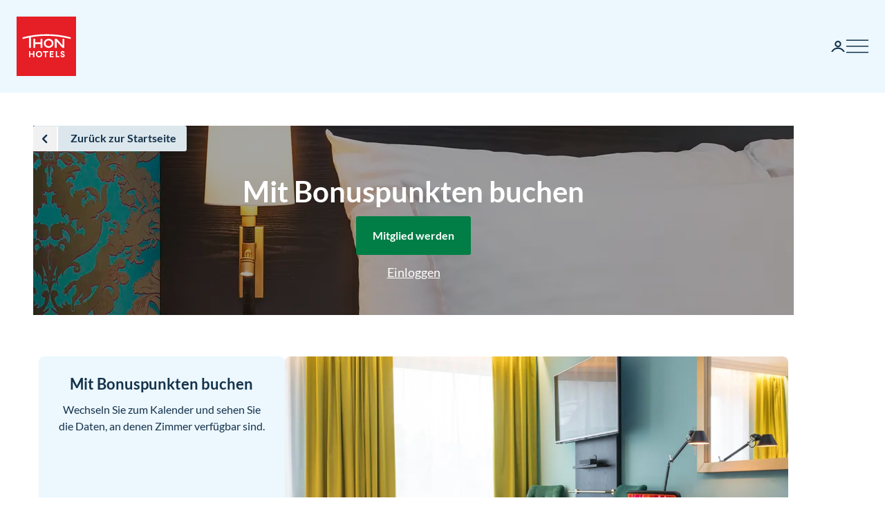

--- FILE ---
content_type: text/html; charset=utf-8
request_url: https://www.thonhotels.com/de/thon-plus/buchung-mit-bonuspunkten/
body_size: 15496
content:


<!doctype html>
<html lang="de">
    <head>
        <meta charset="utf-8" />
        <title>THON&#x2B; | Buchen Sie ein Zimmer mit Bonuspunkten</title>
            <script nonce="sHxrzB7yT0JIrC&#x2B;x5iv7&#x2B;FxvveDbASch2APLryo28jU=" id="CookieConsent" src="https://policy.app.cookieinformation.com/uc.js" data-culture="DE" data-gcm-enabled="false" type="text/javascript" async></script>

        

<script nonce="sHxrzB7yT0JIrC&#x2B;x5iv7&#x2B;FxvveDbASch2APLryo28jU=">
    window.dataLayer = window.dataLayer || [];

window.dataLayer.push({"event":"authentication","user":{"userId":"801c58af4070736881779c7bb98515350b993bcb810cf43c7fe48cd3cec8ffc8","isAuthenticated":false}});
    (function (w, d, s, l, i) {
        w[l] = w[l] || []; w[l].push({
            'gtm.start':
                new Date().getTime(), event: 'gtm.js'
        }); var f = d.getElementsByTagName(s)[0],
            j = d.createElement(s), dl = l != 'dataLayer' ? '&l=' + l : ''; j.async = true; j.src =
                'https://analytics.thonhotels.com/gtm.js?id=' + i + dl; var n = d.querySelector('[nonce]');
        n && j.setAttribute('nonce', n.nonce || n.getAttribute('nonce')); f.parentNode.insertBefore(j, f);
    })(window, document, 'script', 'dataLayer', 'GTM-PQLC5K9F');

</script>

        
        <meta name="viewport" content="width=device-width,initial-scale=1" />
<meta name="format-detection" content="telephone=no">

<link href="https://www.thonhotels.no/thon-pluss/bestill-med-bonuspoeng/" hreflang="no" rel="alternate"></link><link href="https://www.thonhotels.com/thon-plus/book-stays-using-bonus-points/" hreflang="en" rel="alternate"></link><link href="https://www.thonhotels.com/fr/thon-plus/reservez-avec-des-points-de-bonus/" hreflang="fr" rel="alternate"></link><link href="https://www.thonhotels.com/de/thon-plus/buchung-mit-bonuspunkten/" hreflang="de" rel="alternate"></link><link href="https://www.thonhotels.com/nl/thon-plus/boek-met-bonuspunten/" hreflang="nl" rel="alternate"></link><link href="https://www.thonhotels.com/sv/thon-plus/boka-med-bonuspoang/" hreflang="sv" rel="alternate"></link><link href="https://www.thonhotels.com/da/thon-plus/book-med-bonuspoint/" hreflang="da" rel="alternate"></link>
<link href="https://www.thonhotels.com/de/thon-plus/buchung-mit-bonuspunkten/" rel="canonical"></link>
<meta content="20939" name="pageID"></meta>


<!-- Open graph -->
<meta property="og:title" content="THON&#x2B; | Buchen Sie ein Zimmer mit Bonuspunkten" />
<meta property="og:description" content="" />
<meta property="og:type" content="website" />  
<meta property="og:url" content="https://www.thonhotels.com/de/thon-plus/buchung-mit-bonuspunkten/" />
<meta property="og:image" content="https://www.thonhotels.com/UI/thon-hotels-logo.png"/>
<meta property="og:site_name" content="Thon Hotels" />
<meta property="og:locale" content="de_DE" />

<!-- Twitter cards -->
<meta name="twitter:card" content="summary"/>
<meta name="twitter:site" content="https://twitter.com/thonhotels" />


<link rel="stylesheet" href="/bundles/core.css?v=wVko7AbypBbSDdCEojp6pAjBFS4M36MExM_nj-yBMCk">
<link rel="stylesheet" href="/bundles/main.css?v=THHPdeS-R2bzm5TEP8xMIkiOHuB-OVq06Q49YqStDrQ">

<!-- Preload fonts -->
<link rel="preload" as="font" href="/UI/Fonts/lato-regular.woff2" type="font/woff2" crossorigin="anonymous">
<link rel="preload" as="font" href="/UI/Fonts/lato-bold.woff2" type="font/woff2" crossorigin="anonymous">
<link rel="preload" as="font" href="/UI/Fonts/lato-italic.woff2" type="font/woff2" crossorigin="anonymous">

<!-- Touch icons and favicons -->
<link rel="apple-touch-icon" sizes="180x180" href="/UI/favicons/apple-touch-icon.png">
<link rel="icon" type="image/png" sizes="32x32" href="/UI/favicons/favicon-32x32.png">
<link rel="icon" type="image/png" sizes="16x16" href="/UI/favicons/favicon-16x16.png">
<link rel="mask-icon" href="/UI/favicons/safari-pinned-tab.svg" color="#e61e26">
<link rel="shortcut icon" href="/favicon.ico">
<meta name="msapplication-TileColor" content="#ffffff">
<meta name="msapplication-config" content="/UI/favicons/browserconfig.xml">
<meta name="theme-color" content="#ffffff">

        
    









        


<script nonce="sHxrzB7yT0JIrC&#x2B;x5iv7&#x2B;FxvveDbASch2APLryo28jU=">
    (function () {
        const searchButtons = document.querySelectorAll('.search-dialog__submit-btn');
        searchButtons.forEach((item) => {
            item.addEventListener('click', function () {
                window._mfq = window._mfq || [];
                _mfq.push(['activateFeedback', '3IB0025kP0aJGybRPGcirg']);
            });
        });
    })();
</script>


        
<script nonce="sHxrzB7yT0JIrC&#x2B;x5iv7&#x2B;FxvveDbASch2APLryo28jU=" src="https://www.google.com/recaptcha/enterprise.js?render=6Lc4nHUqAAAAAITpR6_TdI9i2rhnuXWA4lAK5FhP" async></script>

        
    

        
        
        

    <script nonce="sHxrzB7yT0JIrC&#x2B;x5iv7&#x2B;FxvveDbASch2APLryo28jU=" type="application/ld+json">
        {"@context":"https://schema.org","@type":"Organization","name":"Thon Hotels","url":"https://www.thonhotels.com/de/","logo":{"@type":"ImageObject","url":"https://www.thonhotels.com/de/UI/thon-hotels-logo.png","contentUrl":"https://www.thonhotels.com/de/UI/thon-hotels-logo.png"}}
    </script>
    <script nonce="sHxrzB7yT0JIrC&#x2B;x5iv7&#x2B;FxvveDbASch2APLryo28jU=" type="application/ld+json">
        {"@context":"https://schema.org","@type":"WebPage","url":"https://www.thonhotels.com/de/thon-plus/buchung-mit-bonuspunkten/","headline":"Mit Bonuspunkten buchen","breadcrumb":{"@type":"BreadcrumbList","itemListElement":[{"@type":"ListItem","name":"THON\u002B","item":{"@type":"Thing","@id":"https://www.thonhotels.no/thon-pluss/"},"position":1},{"@type":"ListItem","name":"Mit Bonuspunkten buchen","item":{"@type":"Thing","@id":"https://www.thonhotels.com/de/thon-plus/buchung-mit-bonuspunkten/"},"position":2}]}}
    </script>

        <link rel="manifest" href="/UI/favicons/site.webmanifest">
    </head>
    <body class="thonPlusPointsStartPage  ">
        <nav aria-label="Zum Inhalt">
            <a href="#content" class="sr-only sr-only--selectable">Gehe direkt zum Inhalt</a>
        </nav>
        

<!-- Google Tag Manager -->
<noscript>
    <iframe src="https://analytics.thonhotels.com/ns.html?id=GTM-PQLC5K9F"
            height="0" width="0" style="display:none;visibility:hidden"></iframe>
</noscript>

        


        <div class="site-grid">
        <!-- Page start-->
            <dialog class="modal-dialog modal-dialog--fullscreen" id="fullscreen">
                <div class="modal-dialog__content">
                    <form method="dialog">
                        <button type="submit" class="modal-dialog__close" aria-label="Schließen">
                            <svg class="icon icon--primary icon--24" aria-hidden="true"><use href="/UI/Icons/svg-sprite.svg#ic-close-24"></use></svg>
                        </button>
                    <input name="__RequestVerificationToken" type="hidden" value="CfDJ8KPEBhU4JblFhGIzpieb_6skJsy9pG_dPwWrUQMv3XdWGyRwh4OqMIPfcLkHOz2y5B-m12k58UwHD_bonGjoCZYjNZFAuUhfG-N3wLfdJ9wTEoWkFW7X-k1rDh0LKnHaJu_NfIwWTOoGdYomRNywQfg" /></form>
                    <div class="modal-dialog__content-inner">
                    </div>
                </div>
            </dialog>

            <!-- Site messages -->
            

            

            

            





                
            
<header class="global-header">
    <a href="/de/" class="global-header__logo" aria-label="Thon Hotels">
    <svg class="global-header__logo-symbol" aria-hidden="true" width="86" height="86" viewBox="0 0 100 100" fill="none" xmlns="http://www.w3.org/2000/svg">
    <path d="M100 0H0V100H100V0Z" fill="#E61E26" />
<path d="M40.494 43.4215H31.3229V37.4956H28.3247V52.5221H31.3229V46.2081H40.494V52.5221H43.457V37.4956H40.494V43.4215Z" fill="white" />
<path d="M77.2842 48.5362L67.6898 37.4956H64.3389V52.4868H67.3018V41.4815L76.8962 52.4868H80.2472V37.4956H77.2842V48.5362Z" fill="white" />
<path d="M62.0815 45.0087C62.0815 49.2415 58.413 52.6983 53.9333 52.6983C49.4183 52.6983 45.7852 49.2415 45.7852 45.0087C45.7852 40.7759 49.4536 37.3191 53.9333 37.3191C58.413 37.3191 62.0815 40.7406 62.0815 45.0087ZM59.0832 45.0087C59.0832 42.2926 56.7552 40.1057 53.898 40.1057C51.0409 40.1057 48.7128 42.2926 48.7128 45.0087C48.7128 47.7247 51.0409 49.9117 53.898 49.9117C56.7552 49.9117 59.0832 47.6895 59.0832 45.0087Z" fill="white" />
<path d="M90.7937 34.8147C77.7426 31.3932 64.2329 29.6648 50.6174 29.6648C37.0018 29.6648 23.4921 31.3932 10.441 34.8147L10.1235 34.8853V37.8129L10.6879 37.6719C14.0389 36.79 17.4604 35.9787 20.8819 35.3438V52.5219H23.986V34.7442C32.7338 33.2274 41.6227 32.4514 50.5821 32.4514C64.1271 32.4514 77.5662 34.2151 90.5468 37.6366L91.1112 37.7777V34.8853L90.7937 34.8147Z" fill="white" />
<path d="M27.7604 62.1163H22.8574V58.1304H20.8115V68.3949H22.8574V64.0563H27.7604V68.3949H29.8415V58.1304H27.7604V62.1163Z" fill="white" />
<path d="M37.7779 57.9187C36.2612 57.9187 34.9208 58.4478 33.9331 59.4355C32.9808 60.3878 32.4517 61.7635 32.4517 63.245C32.4517 64.7265 32.9808 66.1021 33.9331 67.0898C34.8855 68.0774 36.2612 68.6065 37.7779 68.6065C40.8467 68.6065 43.1042 66.349 43.1042 63.245C43.1042 60.1762 40.882 57.9187 37.7779 57.9187ZM40.9525 63.245C40.9525 65.2556 39.6474 66.6665 37.7779 66.6665C35.9085 66.6665 34.6033 65.2556 34.6033 63.245C34.6033 61.2344 35.9085 59.8587 37.7779 59.8587C39.6474 59.8587 40.9525 61.2344 40.9525 63.245Z" fill="white" />
<path d="M44.4092 60.0351H47.7249V68.3949H49.7707V60.0351H53.1217V58.1304H44.4092V60.0351Z" fill="white" />
<path d="M55.8027 68.3949H62.0814V66.4902H57.8486V64.0916H61.5876V62.1515H57.8486V60.0351H62.0814V58.1304H55.8027V68.3949Z" fill="white" />
<path d="M67.9718 58.1304H65.8906V68.3949H71.8166V66.4902H67.9718V58.1304Z" fill="white" />
<path d="M77.9192 62.2573C76.7199 61.834 76.1556 61.5871 76.1556 60.8111C76.1556 60.1409 76.5788 59.7529 77.2843 59.7529C78.0251 59.7529 78.4836 60.2467 78.5189 60.9875V61.0228H80.6V60.9875C80.5295 59.0122 79.3654 57.9187 77.3549 57.9187C76.3672 57.9187 75.5559 58.2009 74.9563 58.8005C74.3919 59.3649 74.0744 60.1057 74.0744 61.0228C74.0744 62.5748 74.921 63.4919 77.0374 64.1621C78.3425 64.5854 78.8363 65.0087 78.8363 65.6436C78.8363 66.3138 78.3072 66.7723 77.5312 66.7723C76.5083 66.7723 75.9792 66.2432 75.9439 65.2556V65.2203H73.8628V65.2556C73.9333 67.3367 75.2737 68.6065 77.496 68.6065C78.4836 68.6065 79.3302 68.3243 79.9298 67.7952C80.5647 67.2309 80.9175 66.4549 80.9175 65.5025C80.8822 63.8799 80.0356 62.9981 77.9192 62.2573Z" fill="white" />

</svg>

</a>

    

    

    
<nav class="global-header__menu">
    <ul class="global-header__menu-items">
            <li class="global-header__menu-item">
                <a class="global-header__menu-item-link" href="/de/hotels/" >
                    Hotels
                </a>
            </li>
            <li class="global-header__menu-item">
                <a class="global-header__menu-item-link" href="/de/konferenz/" >
                    Konferenz
                </a>
            </li>
            <li class="global-header__menu-item">
                <a class="global-header__menu-item-link" href="/de/angebot/" >
                    Angebot
                </a>
            </li>
            <li class="global-header__menu-item">
                <a class="global-header__menu-item-link" href="/de/thon-plus/mitglied/" aria-current=true>
                    THON&#x2B;
                </a>
            </li>
            <li class="global-header__menu-item">
                <a class="global-header__menu-item-link" href="/de/inspiration/" >
                    Inspiration
                </a>
            </li>
            <li class="global-header__menu-item">
                <a class="global-header__menu-item-link" href="/de/adventures/" >
                    Adventures
                </a>
            </li>
    </ul>
</nav>

    


<ul class="global-header__utils _jsCloseOnLostFocus">
        

<li class="global-header__util global-header__util--my-page">
        <button class="global-header__util-btn _jsToggleAriaControls" type="button" aria-label="Meine Seite" aria-expanded="false" aria-controls="myPageMenuLogin">
            <svg aria-hidden="true" class="icon icon--primary icon--24"><use href="/UI/Icons/svg-sprite.svg#user"></use></svg>
        </button>
        <div class="global-header__util-menu" id="myPageMenuLogin" hidden>
            <ul class="global-header__util-menu-items">
                <li class="global-header__util-menu-item">
                    <a class="global-header__util-menu-item-link" href="/login?epslanguage=de&amp;redirectAction=None&amp;returnUrl=https://www.thonhotels.com/de/thon-plus/buchung-mit-bonuspunkten/">
                        <svg class="icon icon--primary icon--20" aria-hidden="true"><use href="/UI/Icons/svg-sprite.svg#ic-login-24"></use></svg>
                        <span>Einloggen</span>
                    </a>
                </li>
                <li class="global-header__util-menu-item">
                    <a class="global-header__util-menu-item-link" href="/login?epslanguage=de&amp;redirectAction=Register&amp;returnUrl=https://www.thonhotels.com/de/thon-plus/buchung-mit-bonuspunkten/&amp;entryPoint=TopMenu">
                        <svg class="icon icon--primary icon--20" aria-hidden="true"><use href="/UI/Icons/svg-sprite.svg#ic-favorite-24"></use></svg>
                        <span>Mitglied werden</span>
                    </a>
                </li>
            </ul>
        </div>
</li>

    <li class="global-header__util global-header__util--menu">
        
<button class="global-header__util-btn _jsShowDialog" type="button" aria-label="Menü">
    <svg class="icon icon--primary" aria-hidden="true"><use href="/UI/Icons/svg-sprite.svg#burger"></use></svg>
</button>

<dialog class="global-menu" id="globalMenu" data-bodyclass="is-dialog" aria-label="Menü">
    <div class="global-menu__header">
        <form class="global-menu__close-form" method="dialog">
            <button class="btn btn--icon-only" type="submit" aria-label="Schließen">
                <svg aria-hidden="true" class="icon icon--primary"><use href="/UI/Icons/svg-sprite.svg#ic-close-24"></use></svg>
            </button>
        <input name="__RequestVerificationToken" type="hidden" value="CfDJ8KPEBhU4JblFhGIzpieb_6skJsy9pG_dPwWrUQMv3XdWGyRwh4OqMIPfcLkHOz2y5B-m12k58UwHD_bonGjoCZYjNZFAuUhfG-N3wLfdJ9wTEoWkFW7X-k1rDh0LKnHaJu_NfIwWTOoGdYomRNywQfg" /></form>
    </div>
    
    <div class="global-menu__mobile">
        <ul class="global-menu__mobile-menu">
                <li class="global-menu__mobile-menu-item">
                    <a class="global-menu__mobile-menu-item-link" href="/de/hotels/">Hotels</a>
                </li>
                <li class="global-menu__mobile-menu-item">
                    <a class="global-menu__mobile-menu-item-link" href="/de/konferenz/">Konferenz</a>
                </li>
                <li class="global-menu__mobile-menu-item">
                    <a class="global-menu__mobile-menu-item-link" href="/de/angebot/">Angebot</a>
                </li>
                <li class="global-menu__mobile-menu-item">
                    <a class="global-menu__mobile-menu-item-link" href="/de/thon-plus/mitglied/">THON&#x2B;</a>
                </li>
                <li class="global-menu__mobile-menu-item">
                    <a class="global-menu__mobile-menu-item-link" href="/de/inspiration/">Inspiration</a>
                </li>
                <li class="global-menu__mobile-menu-item">
                    <a class="global-menu__mobile-menu-item-link" href="/de/adventures/">Adventures</a>
                </li>
        </ul>
    </div>
    
    <div class="global-menu__main">
        <div class="global-menu__main-inner">
            


<div class="global-menu__main-group">
    <h2 class="global-menu__heading">
            <svg aria-hidden="true" class="icon icon--primary icon--24"><use href="/UI/Icons/svg-sprite.svg#moon"></use></svg>
        <span>&#xDC;bernachtung</span>
    </h2>
    <button class="global-menu__mobile-trigger _jsToggleAriaExpanded" aria-expanded="false" tabindex="0">
            <svg aria-hidden="true" class="icon icon--primary icon--24"><use href="/UI/Icons/svg-sprite.svg#moon"></use></svg>
        <span>&#xDC;bernachtung</span>
        <svg aria-hidden="true" class="icon icon--primary icon--chevron icon--24"><use href="/UI/Icons/svg-sprite.svg#ic-chevron-down-24"></use></svg>
    </button>
    <ul class="global-menu__list">
            <li class="global-menu__list-item">
                <a class="global-menu__list-item-link" href="/de/hotels/">Hotels</a>
            </li>
            <li class="global-menu__list-item">
                <a class="global-menu__list-item-link" href="/de/konferenz/">Konferenz</a>
            </li>
            <li class="global-menu__list-item">
                <a class="global-menu__list-item-link" href="/de/appartements/">Appartements</a>
            </li>
            <li class="global-menu__list-item">
                <a class="global-menu__list-item-link" href="/de/preiskalender/">Preiskalender</a>
            </li>
    </ul>
</div>

            


<div class="global-menu__main-group">
    <h2 class="global-menu__heading">
            <svg aria-hidden="true" class="icon icon--primary icon--24"><use href="/UI/Icons/svg-sprite.svg#shooting-star"></use></svg>
        <span>Treueprogramm</span>
    </h2>
    <button class="global-menu__mobile-trigger _jsToggleAriaExpanded" aria-expanded="false" tabindex="0">
            <svg aria-hidden="true" class="icon icon--primary icon--24"><use href="/UI/Icons/svg-sprite.svg#shooting-star"></use></svg>
        <span>Treueprogramm</span>
        <svg aria-hidden="true" class="icon icon--primary icon--chevron icon--24"><use href="/UI/Icons/svg-sprite.svg#ic-chevron-down-24"></use></svg>
    </button>
    <ul class="global-menu__list">
            <li class="global-menu__list-item">
                <a class="global-menu__list-item-link" href="/de/thon-plus/">THON&#x2B;</a>
            </li>
            <li class="global-menu__list-item">
                <a class="global-menu__list-item-link" href="/de/firmenkunden/">Firmenkunden</a>
            </li>
            <li class="global-menu__list-item">
                <a class="global-menu__list-item-link" href="/de/thon-sport/">Thon Sport</a>
            </li>
            <li class="global-menu__list-item">
                <a class="global-menu__list-item-link" href="/de/student/">Student</a>
            </li>
    </ul>
</div>

        </div>
    </div>
    
    <div class="global-menu__my-page">
        <div class="global-menu__main-group">
            <h2 class="global-menu__heading">Meine Seite</h2>
            <button class="global-menu__mobile-trigger _jsToggleAriaExpanded" aria-expanded="false" tabindex="0">
                <svg aria-hidden="true" class="icon icon--primary icon--24"><use href="/UI/Icons/svg-sprite.svg#user"></use></svg>
                <span>Meine Seite</span>
                <svg aria-hidden="true" class="icon icon--primary icon--chevron icon--24"><use href="/UI/Icons/svg-sprite.svg#ic-chevron-down-24"></use></svg>
            </button>
            <ul class="global-menu__list">
                    <li class="global-menu__list-item">
                        <a class="global-menu__list-item-link" href="/login?epslanguage=de&amp;redirectAction=None&amp;returnUrl=https://www.thonhotels.com/de/thon-plus/buchung-mit-bonuspunkten/">
                            <svg aria-hidden="true" class="icon icon--primary icon--24"><use href="/UI/Icons/svg-sprite.svg#user"></use></svg>
                            <span>Einloggen</span>
                        </a>
                    </li>
                    <li class="global-menu__list-item">
                        <a class="global-menu__list-item-link" href="/login?epslanguage=de&amp;redirectAction=Register&amp;returnUrl=https://www.thonhotels.com/de/thon-plus/buchung-mit-bonuspunkten/&amp;entryPoint=TopMenu">
                            <svg aria-hidden="true" class="icon icon--primary icon--24"><use href="/UI/Icons/svg-sprite.svg#ic-favorite-24"></use></svg>
                            <span>Mitglied werden</span>
                        </a>
                    </li>
            </ul>
        </div>
        <div class="global-menu__language">
            <button class="global-menu__list-item-link _jsToggleAriaControls" type="button" aria-controls="languagePanel" aria-expanded="false" tabindex="0">
                <img class="global-menu__list-item-flag" src="/UI/Icons/flags/flag-de.svg" alt="">
                <span class="sr-only" lang="en">Sprache</span>
                <span aria-hidden="true">DE</span>
                <svg aria-hidden="true" class="icon icon--primary icon--24"><use href="/UI/Icons/svg-sprite.svg#ic-chevron-down-24"></use></svg>
            </button>
            <div class="global-menu__list-item-panel" id="languagePanel" hidden>
                <ul class="language-menu">
        <li class="language-menu__item">
            <a class="language-menu__item-link"
               href="https://www.thonhotels.no/thon-pluss/bestill-med-bonuspoeng/"
               
               data-amp-click="Language Menu Clicked"
               data-amp-properties="{'Language Clicked': 'no'}">
                <span class="sr-only" lang="no">Norsk</span>
                <span aria-hidden="true">no</span>
                <img src="/UI/Icons/flags/flag-no.svg" alt="">
            </a>
        </li>
        <li class="language-menu__item">
            <a class="language-menu__item-link"
               href="https://www.thonhotels.com/thon-plus/book-stays-using-bonus-points/"
               
               data-amp-click="Language Menu Clicked"
               data-amp-properties="{'Language Clicked': 'en'}">
                <span class="sr-only" lang="en">English</span>
                <span aria-hidden="true">en</span>
                <img src="/UI/Icons/flags/flag-en.svg" alt="">
            </a>
        </li>
        <li class="language-menu__item">
            <a class="language-menu__item-link"
               href="https://www.thonhotels.com/fr/thon-plus/reservez-avec-des-points-de-bonus/"
               
               data-amp-click="Language Menu Clicked"
               data-amp-properties="{'Language Clicked': 'fr'}">
                <span class="sr-only" lang="fr">Fran&#xE7;ais</span>
                <span aria-hidden="true">fr</span>
                <img src="/UI/Icons/flags/flag-fr.svg" alt="">
            </a>
        </li>
        <li class="language-menu__item">
            <a class="language-menu__item-link"
               href="https://www.thonhotels.com/de/thon-plus/buchung-mit-bonuspunkten/"
               aria-current=true
               data-amp-click="Language Menu Clicked"
               data-amp-properties="{'Language Clicked': 'de'}">
                <span class="sr-only" lang="de">Deutsch</span>
                <span aria-hidden="true">de</span>
                <img src="/UI/Icons/flags/flag-de.svg" alt="">
            </a>
        </li>
        <li class="language-menu__item">
            <a class="language-menu__item-link"
               href="https://www.thonhotels.com/nl/thon-plus/boek-met-bonuspunten/"
               
               data-amp-click="Language Menu Clicked"
               data-amp-properties="{'Language Clicked': 'nl'}">
                <span class="sr-only" lang="nl">Nederlands</span>
                <span aria-hidden="true">nl</span>
                <img src="/UI/Icons/flags/flag-nl.svg" alt="">
            </a>
        </li>
        <li class="language-menu__item">
            <a class="language-menu__item-link"
               href="https://www.thonhotels.com/sv/thon-plus/boka-med-bonuspoang/"
               
               data-amp-click="Language Menu Clicked"
               data-amp-properties="{'Language Clicked': 'sv'}">
                <span class="sr-only" lang="sv">Svenska</span>
                <span aria-hidden="true">sv</span>
                <img src="/UI/Icons/flags/flag-sv.svg" alt="">
            </a>
        </li>
        <li class="language-menu__item">
            <a class="language-menu__item-link"
               href="https://www.thonhotels.com/da/thon-plus/book-med-bonuspoint/"
               
               data-amp-click="Language Menu Clicked"
               data-amp-properties="{'Language Clicked': 'da'}">
                <span class="sr-only" lang="da">Dansk</span>
                <span aria-hidden="true">da</span>
                <img src="/UI/Icons/flags/flag-da.svg" alt="">
            </a>
        </li>
</ul>

            </div>
        </div>
    </div>
    
    <div class="global-menu__banner">
            <div class="global-menu__banner-inner">
                    <img src="/siteassets/bilder/illustrasjoner-app/person-suitcase-city2.svg">
                <div class="global-menu__banner-content">
                    <p class="global-menu__ingress">
                        Als Plus-Mitglied erhalten Sie viele Vorteile wie g&#xFC;nstigere &#xDC;bernachtungen, Bonuspunkte und vieles mehr. Melden Sie sich noch heute kostenlos an.
                    </p>
                        <p><a class="btn btn--primary" href="/login?epslanguage=de&amp;redirectAction=Register&amp;returnUrl=https://www.thonhotels.com/de/thon-plus/buchung-mit-bonuspunkten/&amp;entryPoint=TopMenu">Melden Sie sich jetzt an</a></p>
                </div>
            </div>
    </div>
</dialog>

    </li>
</ul>



</header>



            <main class="site-main" id="content">
                <div class="content-grid content-grid--main-full-width">
                    <div class="content-grid__content">
                        




<div class="wrapper">
        <header class="thonplus-header">
            

<div class="layer__close">
    <a href="/de/" class="btn btn--small btn--back">
        <svg class="icon">
            <use href="/UI/Icons/svg-sprite.svg#ic-chevron-left-24"></use>
        </svg> Zur&#xFC;ck zur Startseite
    </a>
</div> 

            <div class="thonplus-header__image" style="background-image: url(/globalassets/hoteller/norge/bergen/thon-hotel-rosenkrantz-bergen/romtyper/standard-business-room/thon-hotel-rosenkrantz-bergen-detalj-rom-1.jpg?quality=80&amp;format=webp&amp;rmode=Crop&amp;width=1100&amp;height=420)">
                &nbsp;
            </div>
            <div class="thonplus-header__content thonplus-header__content--search">
                <h1 class="heading-level-1">Mit Bonuspunkten buchen</h1>
                <div>









<div class="u-text-right">
    <a href="/de/anmelden/"  class="btn btn--primary   "  rel="nofollow">
        Mitglied werden
    </a>
</div>
                </div>

                    <div class="m-t-12 white-link-wrapper">
                        
<p><a title="Login" href="/de/login/">Einloggen</a></p>
                    </div>
            </div>
        </header>
</div>

<div class="wrapper wrapper--no-top-padding">
    
<div class="teaser-wrapper"><div class="article-teaser--one-third article-teaser article-teaser--no-image article-teaser article-teaser--no-price">







    <div class="article-teaser__content">
            <h3 class="article-teaser__heading">
                    <a href="/de/thon-plus/preiskalender-fur-bonuspunkte/" class="article-teaser__link">
                
                    Mit Bonuspunkten buchen

                    </a>
                
            </h3>
            <div class="article-teaser__ingress">
                
<p>Wechseln Sie zum Kalender und sehen Sie die Daten, an denen Zimmer verfügbar sind.</p>
            </div>
        <div class="article-teaser__arrow">
            <svg class="icon icon--48 icon--primary" aria-hidden="true"><use href="/UI/Icons/svg-sprite.svg#ic-arrow-forward-24"></use></svg>
        </div>
    </div>
</div><div class="article-teaser--two-third article-teaser article-teaser--image-only">





    <div class="article-teaser__image" >
        
<img alt="" height="619" loading="lazy" sizes="(min-width: 992px) 1100px, (min-width: 688px) 992px, (min-width: 480px) 688px, 100vw" src="/globalassets/hoteller/norge/stavanger/thon-hotel-stavanger/romtyper/superior-room/thon-hotel-stavanger-superior-room-2.jpg?quality=80&amp;format=webp&amp;width=1100&amp;height=619" srcset="/globalassets/hoteller/norge/stavanger/thon-hotel-stavanger/romtyper/superior-room/thon-hotel-stavanger-superior-room-2.jpg?quality=80&amp;format=webp&amp;width=1100&amp;height=619 1100w, /globalassets/hoteller/norge/stavanger/thon-hotel-stavanger/romtyper/superior-room/thon-hotel-stavanger-superior-room-2.jpg?quality=80&amp;format=webp&amp;width=992&amp;height=558 992w, /globalassets/hoteller/norge/stavanger/thon-hotel-stavanger/romtyper/superior-room/thon-hotel-stavanger-superior-room-2.jpg?quality=80&amp;format=webp&amp;width=688&amp;height=387 688w, /globalassets/hoteller/norge/stavanger/thon-hotel-stavanger/romtyper/superior-room/thon-hotel-stavanger-superior-room-2.jpg?quality=80&amp;format=webp&amp;width=480&amp;height=270 480w" width="1100">

    </div>


</div><div class="article-teaser--one-third article-teaser article-teaser--image-only">





    <div class="article-teaser__image" >
        
<img alt="" height="619" loading="lazy" sizes="(min-width: 992px) 1100px, (min-width: 688px) 992px, (min-width: 480px) 688px, 100vw" src="/siteassets/om-thon-hotels/samarbeidspartnere/dittgavekort.jpg?quality=80&amp;format=webp&amp;width=1100&amp;height=619" srcset="/siteassets/om-thon-hotels/samarbeidspartnere/dittgavekort.jpg?quality=80&amp;format=webp&amp;width=1100&amp;height=619 1100w, /siteassets/om-thon-hotels/samarbeidspartnere/dittgavekort.jpg?quality=80&amp;format=webp&amp;width=992&amp;height=558 992w, /siteassets/om-thon-hotels/samarbeidspartnere/dittgavekort.jpg?quality=80&amp;format=webp&amp;width=688&amp;height=387 688w, /siteassets/om-thon-hotels/samarbeidspartnere/dittgavekort.jpg?quality=80&amp;format=webp&amp;width=480&amp;height=270 480w" width="1100">

    </div>


</div><div class="article-teaser--one-third article-teaser article-teaser--no-image article-teaser article-teaser--no-price">







    <div class="article-teaser__content">
            <h3 class="article-teaser__heading">
                    <a href="/de/thon-plus/mitglied/" class="article-teaser__link">
                
                    Alle Bonusauszahlungen

                    </a>
                
            </h3>
            <div class="article-teaser__ingress">
                
<p>Derzeit können über unsere Website nur Übernachtungen für <strong>bis zu 2 Personen</strong> gebucht werden.</p>
<p>Sie können Ihre Punkte auch für ein Zimmer-Upgrade, ein Zustellbett, Restauranterlebnisse und vieles mehr nutzen.</p>
<p><strong>Sehen Sie alle Möglichkeiten zur Nutzung Ihrer Bonuspunkte</strong></p>
            </div>
        <div class="article-teaser__arrow">
            <svg class="icon icon--48 icon--primary" aria-hidden="true"><use href="/UI/Icons/svg-sprite.svg#ic-arrow-forward-24"></use></svg>
        </div>
    </div>
</div><div class="article-teaser--one-third article-teaser article-teaser--image-only">





    <div class="article-teaser__image" >
        
<img alt="" height="619" loading="lazy" sizes="(min-width: 992px) 1100px, (min-width: 688px) 992px, (min-width: 480px) 688px, 100vw" src="/globalassets/globalt/mat-og-drikke/frokost/2017/frokost-8.jpg?quality=80&amp;format=webp&amp;width=1100&amp;height=619" srcset="/globalassets/globalt/mat-og-drikke/frokost/2017/frokost-8.jpg?quality=80&amp;format=webp&amp;width=1100&amp;height=619 1100w, /globalassets/globalt/mat-og-drikke/frokost/2017/frokost-8.jpg?quality=80&amp;format=webp&amp;width=992&amp;height=558 992w, /globalassets/globalt/mat-og-drikke/frokost/2017/frokost-8.jpg?quality=80&amp;format=webp&amp;width=688&amp;height=387 688w, /globalassets/globalt/mat-og-drikke/frokost/2017/frokost-8.jpg?quality=80&amp;format=webp&amp;width=480&amp;height=270 480w" width="1100">

    </div>


</div></div>
</div>



                    </div>
                </div>
            </main>

            <footer class="global-footer">
    <div class="global-footer__inner">
        <div class="global-footer__logos">
            <div class="global-footer__logo" aria-hidden="true">
                <svg class="global-footer__logo-symbol" aria-hidden="true" width="70" height="70" viewBox="0 0 100 100" fill="none" xmlns="http://www.w3.org/2000/svg">
                    <path d="M100 0H0V100H100V0Z" fill="#E61E26" />
<path d="M40.494 43.4215H31.3229V37.4956H28.3247V52.5221H31.3229V46.2081H40.494V52.5221H43.457V37.4956H40.494V43.4215Z" fill="white" />
<path d="M77.2842 48.5362L67.6898 37.4956H64.3389V52.4868H67.3018V41.4815L76.8962 52.4868H80.2472V37.4956H77.2842V48.5362Z" fill="white" />
<path d="M62.0815 45.0087C62.0815 49.2415 58.413 52.6983 53.9333 52.6983C49.4183 52.6983 45.7852 49.2415 45.7852 45.0087C45.7852 40.7759 49.4536 37.3191 53.9333 37.3191C58.413 37.3191 62.0815 40.7406 62.0815 45.0087ZM59.0832 45.0087C59.0832 42.2926 56.7552 40.1057 53.898 40.1057C51.0409 40.1057 48.7128 42.2926 48.7128 45.0087C48.7128 47.7247 51.0409 49.9117 53.898 49.9117C56.7552 49.9117 59.0832 47.6895 59.0832 45.0087Z" fill="white" />
<path d="M90.7937 34.8147C77.7426 31.3932 64.2329 29.6648 50.6174 29.6648C37.0018 29.6648 23.4921 31.3932 10.441 34.8147L10.1235 34.8853V37.8129L10.6879 37.6719C14.0389 36.79 17.4604 35.9787 20.8819 35.3438V52.5219H23.986V34.7442C32.7338 33.2274 41.6227 32.4514 50.5821 32.4514C64.1271 32.4514 77.5662 34.2151 90.5468 37.6366L91.1112 37.7777V34.8853L90.7937 34.8147Z" fill="white" />
<path d="M27.7604 62.1163H22.8574V58.1304H20.8115V68.3949H22.8574V64.0563H27.7604V68.3949H29.8415V58.1304H27.7604V62.1163Z" fill="white" />
<path d="M37.7779 57.9187C36.2612 57.9187 34.9208 58.4478 33.9331 59.4355C32.9808 60.3878 32.4517 61.7635 32.4517 63.245C32.4517 64.7265 32.9808 66.1021 33.9331 67.0898C34.8855 68.0774 36.2612 68.6065 37.7779 68.6065C40.8467 68.6065 43.1042 66.349 43.1042 63.245C43.1042 60.1762 40.882 57.9187 37.7779 57.9187ZM40.9525 63.245C40.9525 65.2556 39.6474 66.6665 37.7779 66.6665C35.9085 66.6665 34.6033 65.2556 34.6033 63.245C34.6033 61.2344 35.9085 59.8587 37.7779 59.8587C39.6474 59.8587 40.9525 61.2344 40.9525 63.245Z" fill="white" />
<path d="M44.4092 60.0351H47.7249V68.3949H49.7707V60.0351H53.1217V58.1304H44.4092V60.0351Z" fill="white" />
<path d="M55.8027 68.3949H62.0814V66.4902H57.8486V64.0916H61.5876V62.1515H57.8486V60.0351H62.0814V58.1304H55.8027V68.3949Z" fill="white" />
<path d="M67.9718 58.1304H65.8906V68.3949H71.8166V66.4902H67.9718V58.1304Z" fill="white" />
<path d="M77.9192 62.2573C76.7199 61.834 76.1556 61.5871 76.1556 60.8111C76.1556 60.1409 76.5788 59.7529 77.2843 59.7529C78.0251 59.7529 78.4836 60.2467 78.5189 60.9875V61.0228H80.6V60.9875C80.5295 59.0122 79.3654 57.9187 77.3549 57.9187C76.3672 57.9187 75.5559 58.2009 74.9563 58.8005C74.3919 59.3649 74.0744 60.1057 74.0744 61.0228C74.0744 62.5748 74.921 63.4919 77.0374 64.1621C78.3425 64.5854 78.8363 65.0087 78.8363 65.6436C78.8363 66.3138 78.3072 66.7723 77.5312 66.7723C76.5083 66.7723 75.9792 66.2432 75.9439 65.2556V65.2203H73.8628V65.2556C73.9333 67.3367 75.2737 68.6065 77.496 68.6065C78.4836 68.6065 79.3302 68.3243 79.9298 67.7952C80.5647 67.2309 80.9175 66.4549 80.9175 65.5025C80.8822 63.8799 80.0356 62.9981 77.9192 62.2573Z" fill="white" />

                </svg>
            </div>
        </div>
        

<div class="global-footer__menu-group">
    <h2 class="global-footer__menu-heading">
        <span>Kundenservice</span>
    </h2>

    <ul class="global-footer__menu-items">
            <li class="global-footer__menu-item">
                <a class="global-footer__menu-item-link"
                   href="/de/kontaktieren-sie-uns/" >
                    <span>Kontaktieren Sie uns</span>
                </a>
            </li>
            <li class="global-footer__menu-item">
                <a class="global-footer__menu-item-link"
                   href="/de/kundenservice/" >
                    <span>Wie k&#xF6;nnen wir Ihnen helfen?</span>
                </a>
            </li>
            <li class="global-footer__menu-item">
                <a class="global-footer__menu-item-link"
                   href="/de/buchung-suchen-oder-stornieren/" >
                    <span>Buchung suchen oder stornieren</span>
                </a>
            </li>
    </ul>
</div>

        

<div class="global-footer__menu-group">
    <h2 class="global-footer__menu-heading">
        <span>&#xDC;ber Thon Hotels</span>
    </h2>

    <ul class="global-footer__menu-items">
            <li class="global-footer__menu-item">
                <a class="global-footer__menu-item-link"
                   href="/de/uber-thon-hotels/geschichte-von-thon-hotels/" >
                    <span>Die Geschichte von Thon Hotels</span>
                </a>
            </li>
            <li class="global-footer__menu-item">
                <a class="global-footer__menu-item-link"
                   href="/de/uber-thon-hotels/uber-die-olav-thon-gruppe/" >
                    <span>&#xDC;ber die Olav Thon Gruppe</span>
                </a>
            </li>
            <li class="global-footer__menu-item">
                <a class="global-footer__menu-item-link"
                   href="/de/gesellschaftliche-verantwortung/" >
                    <span>Gesellschaftliche Verantwortung</span>
                </a>
            </li>
            <li class="global-footer__menu-item">
                <a class="global-footer__menu-item-link"
                   href="/de/uber-thon-hotels/presse/" >
                    <span>Presse</span>
                </a>
            </li>
            <li class="global-footer__menu-item">
                <a class="global-footer__menu-item-link"
                   href="/de/stellen-bei-thon-hotels/" >
                    <span>Stellen bei uns</span>
                </a>
            </li>
    </ul>
</div>

        

<div class="global-footer__menu-group">
    <h2 class="global-footer__menu-heading">
        <span>Datenschutz</span>
    </h2>

    <ul class="global-footer__menu-items">
            <li class="global-footer__menu-item">
                <a class="global-footer__menu-item-link"
                   href="https://thon.no/de/om/personvern/datenschutzerklarung/" target=_blank>
                        <svg class="icon icon--20 icon--primary" aria-hidden="true">
                            <use href="/UI/Icons/svg-sprite.svg#ic-open-in-new-24"></use>
                        </svg>
                    <span>Datenschutzerkl&#xE4;rung f&#xFC;r die Thon Gruppe</span>
                </a>
            </li>
    </ul>
</div>

    </div>
    <div class="global-footer__bottom">
        <div class="global-footer__bottom-inner">
            <ul class="global-footer__bottom-items">
                <li class="global-footer__bottom-item global-footer__bottom-item--relative">
                    <button class="global-footer__bottom-item-link global-footer__bottom-item-link--lang _jsToggleAriaControls" type="button" aria-controls="languagePanelFooter" aria-expanded="false">
                        <img class="global-footer__bottom-item-flag" src="/UI/Icons/flags/flag-de.svg" alt="">
                        <span class="sr-only" lang="en">Sprache</span>
                        <span aria-hidden="true">DE</span>
                    </button>

                    <div class="global-footer__bottom-panel" id="languagePanelFooter" hidden>
                        <ul class="language-menu">
        <li class="language-menu__item">
            <a class="language-menu__item-link"
               href="https://www.thonhotels.no/thon-pluss/bestill-med-bonuspoeng/"
               
               data-amp-click="Language Menu Clicked"
               data-amp-properties="{'Language Clicked': 'no'}">
                <span class="sr-only" lang="no">Norsk</span>
                <span aria-hidden="true">no</span>
                <img src="/UI/Icons/flags/flag-no.svg" alt="">
            </a>
        </li>
        <li class="language-menu__item">
            <a class="language-menu__item-link"
               href="https://www.thonhotels.com/thon-plus/book-stays-using-bonus-points/"
               
               data-amp-click="Language Menu Clicked"
               data-amp-properties="{'Language Clicked': 'en'}">
                <span class="sr-only" lang="en">English</span>
                <span aria-hidden="true">en</span>
                <img src="/UI/Icons/flags/flag-en.svg" alt="">
            </a>
        </li>
        <li class="language-menu__item">
            <a class="language-menu__item-link"
               href="https://www.thonhotels.com/fr/thon-plus/reservez-avec-des-points-de-bonus/"
               
               data-amp-click="Language Menu Clicked"
               data-amp-properties="{'Language Clicked': 'fr'}">
                <span class="sr-only" lang="fr">Fran&#xE7;ais</span>
                <span aria-hidden="true">fr</span>
                <img src="/UI/Icons/flags/flag-fr.svg" alt="">
            </a>
        </li>
        <li class="language-menu__item">
            <a class="language-menu__item-link"
               href="https://www.thonhotels.com/de/thon-plus/buchung-mit-bonuspunkten/"
               aria-current=true
               data-amp-click="Language Menu Clicked"
               data-amp-properties="{'Language Clicked': 'de'}">
                <span class="sr-only" lang="de">Deutsch</span>
                <span aria-hidden="true">de</span>
                <img src="/UI/Icons/flags/flag-de.svg" alt="">
            </a>
        </li>
        <li class="language-menu__item">
            <a class="language-menu__item-link"
               href="https://www.thonhotels.com/nl/thon-plus/boek-met-bonuspunten/"
               
               data-amp-click="Language Menu Clicked"
               data-amp-properties="{'Language Clicked': 'nl'}">
                <span class="sr-only" lang="nl">Nederlands</span>
                <span aria-hidden="true">nl</span>
                <img src="/UI/Icons/flags/flag-nl.svg" alt="">
            </a>
        </li>
        <li class="language-menu__item">
            <a class="language-menu__item-link"
               href="https://www.thonhotels.com/sv/thon-plus/boka-med-bonuspoang/"
               
               data-amp-click="Language Menu Clicked"
               data-amp-properties="{'Language Clicked': 'sv'}">
                <span class="sr-only" lang="sv">Svenska</span>
                <span aria-hidden="true">sv</span>
                <img src="/UI/Icons/flags/flag-sv.svg" alt="">
            </a>
        </li>
        <li class="language-menu__item">
            <a class="language-menu__item-link"
               href="https://www.thonhotels.com/da/thon-plus/book-med-bonuspoint/"
               
               data-amp-click="Language Menu Clicked"
               data-amp-properties="{'Language Clicked': 'da'}">
                <span class="sr-only" lang="da">Dansk</span>
                <span aria-hidden="true">da</span>
                <img src="/UI/Icons/flags/flag-da.svg" alt="">
            </a>
        </li>
</ul>

                    </div>
                </li>
                    <li class="global-footer__menu-item">
                        <a class="global-footer__bottom-item-link global-footer__bottom-item-link--text" href="/de/uber-thon-hotels/cookies/">Cookies</a>
                    </li>
                <li class="global-footer__bottom-item global-footer__bottom-item--some">
                    <a class="global-footer__bottom-item-link global-footer__bottom-item-link--some" href="https://www.instagram.com/thonhotels/" aria-label="Instagram">
                        <svg class="icon icon--inverse" aria-hidden="true"><use href="/UI/Icons/svg-sprite.svg#instagram"></use></svg>
                    </a>
                </li>
                <li class="global-footer__bottom-item global-footer__bottom-item--some">
                    <a class="global-footer__bottom-item-link global-footer__bottom-item-link--some" href="https://www.facebook.com/thonhotels" aria-label="Facebook">
                        <svg class="icon icon--inverse" aria-hidden="true"><use href="/UI/Icons/svg-sprite.svg#facebook"></use></svg>
                    </a>
                </li>
            </ul>
        </div>
    </div>
</footer>

        </div>

        <div id="loaderModal"
     class="modal"
     data-slow-response-text="Dies nimmt etwas Zeit in Anspruch, was darauf zurückzuführen ist, dass wir momentan viel Betrieb haben. Bitte aktualisieren Sie die Seite nicht erneut. Ihre Anfrage wird bearbeitet.">
    <div class="modal__background"></div>
    <div class="modal__content" role="dialog">
        <div class="loader u-text-center">
            <div class="loader__svg">
    <iframe width="65" height="65" frameborder="0" aria-hidden="true" src="/UI/Illustrations/animated-suitcase.svg"></iframe>
</div>

            <p class="loader__message"></p>
        </div>
    </div>
</div>

        
<dialog class="modal-dialog" id="company-deal-modal">

    <form method="dialog">
        <button type="submit" class="modal-dialog__close" aria-label="Lukk">
            <svg class="icon icon--primary icon--24" aria-hidden="true"><use href="/UI/Icons/svg-sprite.svg#ic-close-24"></use></svg>
        </button>
    <input name="__RequestVerificationToken" type="hidden" value="CfDJ8KPEBhU4JblFhGIzpieb_6skJsy9pG_dPwWrUQMv3XdWGyRwh4OqMIPfcLkHOz2y5B-m12k58UwHD_bonGjoCZYjNZFAuUhfG-N3wLfdJ9wTEoWkFW7X-k1rDh0LKnHaJu_NfIwWTOoGdYomRNywQfg" /></form>
    <div class="modal-dialog__content">
        

<div class="form-wrapper" data-target data-swap="outerHTML">

    <p>Um sich anzumelden geben Sie bitte den Firmennamen und den Firmencode ein.</p>

    <form action="/de/firmenvertrag/" data-ajax method="post">

        <input type="hidden" name="href" />

        <input name="__RequestVerificationToken" type="hidden" value="CfDJ8KPEBhU4JblFhGIzpieb_6skJsy9pG_dPwWrUQMv3XdWGyRwh4OqMIPfcLkHOz2y5B-m12k58UwHD_bonGjoCZYjNZFAuUhfG-N3wLfdJ9wTEoWkFW7X-k1rDh0LKnHaJu_NfIwWTOoGdYomRNywQfg" />
        <div class="is-hidden"><label for="commentbb7bafb7dbbf4460b5f00e567616eb0c">Dieses Feld darf nicht ausgef&#xFC;llt werden</label><input name="token" type="hidden" value="639034547527236503"><input id="commentbb7bafb7dbbf4460b5f00e567616eb0c" name="comment" type="text"></div>

        <div class="form-row">
            <div class="form-item">
                <label for="7fb0d887-30dd-4661-a568-fa4cb3e251a0companyCode">Vertragscode</label>
                <input aria-describedby="7fb0d887-30dd-4661-a568-fa4cb3e251a0companyCode_val" data-val="true" data-val-required="CompanyCode-Required" id="7fb0d887-30dd-4661-a568-fa4cb3e251a0companyCode" name="CompanyCode" required="required" type="text" value="" />
                <span class="field-validation-valid" data-valmsg-for="CompanyCode" data-valmsg-replace="false" id="7fb0d887-30dd-4661-a568-fa4cb3e251a0companyCode_val">Bitte geben Sie Ihre Vertragsnummer ein.</span>
            </div>
        </div>

        <span class="message message--error m-b-24 field-validation-valid" data-valmsg-for="CompanyNotFound" data-valmsg-replace="true"></span>
        <span class="message message--error m-b-24 field-validation-valid" data-valmsg-for="CompanyNotActive" data-valmsg-replace="true"></span>
        <span class="message message--error m-b-24 field-validation-valid" data-valmsg-for="TooManyRequests" data-valmsg-replace="true"></span>

        <div class="btn-row">
            <button class="btn btn--primary btn--block" type="submit">Vertragscode aktivieren</button>
        </div>

            <p class="login-form__extra u-no-margin-bottom">
                <span class="login-form__extra-link">
                    <a href="/de/firmenkunden/thon-business-deal/werden-sie-jetzt-thon-business-deal-kunde/" rel="nofollow">
                        Vertragscode erhalten
                    </a>
                </span>
            </p>
    </form>

</div>

    </div>

</dialog>

        

        


        

<span id="srvinfo" style="display: none">
    bbe32d
</span>

        
        <link rel="stylesheet" href="/bundles/print.css?v=l2j6qoJOHbE-bczzsuPBfTx1txMCBSggHtqc19jSbNs" type='text/css' media='print'>
        


        <script nonce="sHxrzB7yT0JIrC+x5iv7+FxvveDbASch2APLryo28jU=" src="/bundles/vendors.js?v=CBC0C5F6F34B4FDDF71E1DFAA127B6DB"></script>
<script nonce="sHxrzB7yT0JIrC+x5iv7+FxvveDbASch2APLryo28jU=" src="/bundles/core.js?v=57CDEC9500E4CC34C828597F1EC69FEF"></script>
<script nonce="sHxrzB7yT0JIrC+x5iv7+FxvveDbASch2APLryo28jU=" src="/bundles/main.js?v=2AFC2129FBB830D9D933AB744115EC71"></script>
<script nonce="sHxrzB7yT0JIrC+x5iv7+FxvveDbASch2APLryo28jU=" src="/bundles/udetails.js?v=5FF13D0276B83B44CF56F6CDCF84BC5D"></script>
<script nonce="sHxrzB7yT0JIrC+x5iv7+FxvveDbASch2APLryo28jU=" src="/bundles/udatalist.js?v=9844E272497564D910B708946F617246"></script>
<script nonce="sHxrzB7yT0JIrC+x5iv7+FxvveDbASch2APLryo28jU=" src="/bundles/thonplus.js?v=7680C7635050D674B2F5DAB2BEA5B2C7"></script>
<script nonce="sHxrzB7yT0JIrC+x5iv7+FxvveDbASch2APLryo28jU=" src="/bundles/companydeal.js?v=C685957B9DCE972F2F609F71C994F351"></script>
<script nonce="sHxrzB7yT0JIrC+x5iv7+FxvveDbASch2APLryo28jU=" src="/bundles/conference.js?v=E6FFC12A6F524F5B802F4AF6553ECE63"></script>

    </body>
</html>



--- FILE ---
content_type: text/html; charset=utf-8
request_url: https://www.google.com/recaptcha/enterprise/anchor?ar=1&k=6Lc4nHUqAAAAAITpR6_TdI9i2rhnuXWA4lAK5FhP&co=aHR0cHM6Ly93d3cudGhvbmhvdGVscy5jb206NDQz&hl=en&v=9TiwnJFHeuIw_s0wSd3fiKfN&size=invisible&anchor-ms=20000&execute-ms=30000&cb=quziw12kh6zu
body_size: 48248
content:
<!DOCTYPE HTML><html dir="ltr" lang="en"><head><meta http-equiv="Content-Type" content="text/html; charset=UTF-8">
<meta http-equiv="X-UA-Compatible" content="IE=edge">
<title>reCAPTCHA</title>
<style type="text/css">
/* cyrillic-ext */
@font-face {
  font-family: 'Roboto';
  font-style: normal;
  font-weight: 400;
  font-stretch: 100%;
  src: url(//fonts.gstatic.com/s/roboto/v48/KFO7CnqEu92Fr1ME7kSn66aGLdTylUAMa3GUBHMdazTgWw.woff2) format('woff2');
  unicode-range: U+0460-052F, U+1C80-1C8A, U+20B4, U+2DE0-2DFF, U+A640-A69F, U+FE2E-FE2F;
}
/* cyrillic */
@font-face {
  font-family: 'Roboto';
  font-style: normal;
  font-weight: 400;
  font-stretch: 100%;
  src: url(//fonts.gstatic.com/s/roboto/v48/KFO7CnqEu92Fr1ME7kSn66aGLdTylUAMa3iUBHMdazTgWw.woff2) format('woff2');
  unicode-range: U+0301, U+0400-045F, U+0490-0491, U+04B0-04B1, U+2116;
}
/* greek-ext */
@font-face {
  font-family: 'Roboto';
  font-style: normal;
  font-weight: 400;
  font-stretch: 100%;
  src: url(//fonts.gstatic.com/s/roboto/v48/KFO7CnqEu92Fr1ME7kSn66aGLdTylUAMa3CUBHMdazTgWw.woff2) format('woff2');
  unicode-range: U+1F00-1FFF;
}
/* greek */
@font-face {
  font-family: 'Roboto';
  font-style: normal;
  font-weight: 400;
  font-stretch: 100%;
  src: url(//fonts.gstatic.com/s/roboto/v48/KFO7CnqEu92Fr1ME7kSn66aGLdTylUAMa3-UBHMdazTgWw.woff2) format('woff2');
  unicode-range: U+0370-0377, U+037A-037F, U+0384-038A, U+038C, U+038E-03A1, U+03A3-03FF;
}
/* math */
@font-face {
  font-family: 'Roboto';
  font-style: normal;
  font-weight: 400;
  font-stretch: 100%;
  src: url(//fonts.gstatic.com/s/roboto/v48/KFO7CnqEu92Fr1ME7kSn66aGLdTylUAMawCUBHMdazTgWw.woff2) format('woff2');
  unicode-range: U+0302-0303, U+0305, U+0307-0308, U+0310, U+0312, U+0315, U+031A, U+0326-0327, U+032C, U+032F-0330, U+0332-0333, U+0338, U+033A, U+0346, U+034D, U+0391-03A1, U+03A3-03A9, U+03B1-03C9, U+03D1, U+03D5-03D6, U+03F0-03F1, U+03F4-03F5, U+2016-2017, U+2034-2038, U+203C, U+2040, U+2043, U+2047, U+2050, U+2057, U+205F, U+2070-2071, U+2074-208E, U+2090-209C, U+20D0-20DC, U+20E1, U+20E5-20EF, U+2100-2112, U+2114-2115, U+2117-2121, U+2123-214F, U+2190, U+2192, U+2194-21AE, U+21B0-21E5, U+21F1-21F2, U+21F4-2211, U+2213-2214, U+2216-22FF, U+2308-230B, U+2310, U+2319, U+231C-2321, U+2336-237A, U+237C, U+2395, U+239B-23B7, U+23D0, U+23DC-23E1, U+2474-2475, U+25AF, U+25B3, U+25B7, U+25BD, U+25C1, U+25CA, U+25CC, U+25FB, U+266D-266F, U+27C0-27FF, U+2900-2AFF, U+2B0E-2B11, U+2B30-2B4C, U+2BFE, U+3030, U+FF5B, U+FF5D, U+1D400-1D7FF, U+1EE00-1EEFF;
}
/* symbols */
@font-face {
  font-family: 'Roboto';
  font-style: normal;
  font-weight: 400;
  font-stretch: 100%;
  src: url(//fonts.gstatic.com/s/roboto/v48/KFO7CnqEu92Fr1ME7kSn66aGLdTylUAMaxKUBHMdazTgWw.woff2) format('woff2');
  unicode-range: U+0001-000C, U+000E-001F, U+007F-009F, U+20DD-20E0, U+20E2-20E4, U+2150-218F, U+2190, U+2192, U+2194-2199, U+21AF, U+21E6-21F0, U+21F3, U+2218-2219, U+2299, U+22C4-22C6, U+2300-243F, U+2440-244A, U+2460-24FF, U+25A0-27BF, U+2800-28FF, U+2921-2922, U+2981, U+29BF, U+29EB, U+2B00-2BFF, U+4DC0-4DFF, U+FFF9-FFFB, U+10140-1018E, U+10190-1019C, U+101A0, U+101D0-101FD, U+102E0-102FB, U+10E60-10E7E, U+1D2C0-1D2D3, U+1D2E0-1D37F, U+1F000-1F0FF, U+1F100-1F1AD, U+1F1E6-1F1FF, U+1F30D-1F30F, U+1F315, U+1F31C, U+1F31E, U+1F320-1F32C, U+1F336, U+1F378, U+1F37D, U+1F382, U+1F393-1F39F, U+1F3A7-1F3A8, U+1F3AC-1F3AF, U+1F3C2, U+1F3C4-1F3C6, U+1F3CA-1F3CE, U+1F3D4-1F3E0, U+1F3ED, U+1F3F1-1F3F3, U+1F3F5-1F3F7, U+1F408, U+1F415, U+1F41F, U+1F426, U+1F43F, U+1F441-1F442, U+1F444, U+1F446-1F449, U+1F44C-1F44E, U+1F453, U+1F46A, U+1F47D, U+1F4A3, U+1F4B0, U+1F4B3, U+1F4B9, U+1F4BB, U+1F4BF, U+1F4C8-1F4CB, U+1F4D6, U+1F4DA, U+1F4DF, U+1F4E3-1F4E6, U+1F4EA-1F4ED, U+1F4F7, U+1F4F9-1F4FB, U+1F4FD-1F4FE, U+1F503, U+1F507-1F50B, U+1F50D, U+1F512-1F513, U+1F53E-1F54A, U+1F54F-1F5FA, U+1F610, U+1F650-1F67F, U+1F687, U+1F68D, U+1F691, U+1F694, U+1F698, U+1F6AD, U+1F6B2, U+1F6B9-1F6BA, U+1F6BC, U+1F6C6-1F6CF, U+1F6D3-1F6D7, U+1F6E0-1F6EA, U+1F6F0-1F6F3, U+1F6F7-1F6FC, U+1F700-1F7FF, U+1F800-1F80B, U+1F810-1F847, U+1F850-1F859, U+1F860-1F887, U+1F890-1F8AD, U+1F8B0-1F8BB, U+1F8C0-1F8C1, U+1F900-1F90B, U+1F93B, U+1F946, U+1F984, U+1F996, U+1F9E9, U+1FA00-1FA6F, U+1FA70-1FA7C, U+1FA80-1FA89, U+1FA8F-1FAC6, U+1FACE-1FADC, U+1FADF-1FAE9, U+1FAF0-1FAF8, U+1FB00-1FBFF;
}
/* vietnamese */
@font-face {
  font-family: 'Roboto';
  font-style: normal;
  font-weight: 400;
  font-stretch: 100%;
  src: url(//fonts.gstatic.com/s/roboto/v48/KFO7CnqEu92Fr1ME7kSn66aGLdTylUAMa3OUBHMdazTgWw.woff2) format('woff2');
  unicode-range: U+0102-0103, U+0110-0111, U+0128-0129, U+0168-0169, U+01A0-01A1, U+01AF-01B0, U+0300-0301, U+0303-0304, U+0308-0309, U+0323, U+0329, U+1EA0-1EF9, U+20AB;
}
/* latin-ext */
@font-face {
  font-family: 'Roboto';
  font-style: normal;
  font-weight: 400;
  font-stretch: 100%;
  src: url(//fonts.gstatic.com/s/roboto/v48/KFO7CnqEu92Fr1ME7kSn66aGLdTylUAMa3KUBHMdazTgWw.woff2) format('woff2');
  unicode-range: U+0100-02BA, U+02BD-02C5, U+02C7-02CC, U+02CE-02D7, U+02DD-02FF, U+0304, U+0308, U+0329, U+1D00-1DBF, U+1E00-1E9F, U+1EF2-1EFF, U+2020, U+20A0-20AB, U+20AD-20C0, U+2113, U+2C60-2C7F, U+A720-A7FF;
}
/* latin */
@font-face {
  font-family: 'Roboto';
  font-style: normal;
  font-weight: 400;
  font-stretch: 100%;
  src: url(//fonts.gstatic.com/s/roboto/v48/KFO7CnqEu92Fr1ME7kSn66aGLdTylUAMa3yUBHMdazQ.woff2) format('woff2');
  unicode-range: U+0000-00FF, U+0131, U+0152-0153, U+02BB-02BC, U+02C6, U+02DA, U+02DC, U+0304, U+0308, U+0329, U+2000-206F, U+20AC, U+2122, U+2191, U+2193, U+2212, U+2215, U+FEFF, U+FFFD;
}
/* cyrillic-ext */
@font-face {
  font-family: 'Roboto';
  font-style: normal;
  font-weight: 500;
  font-stretch: 100%;
  src: url(//fonts.gstatic.com/s/roboto/v48/KFO7CnqEu92Fr1ME7kSn66aGLdTylUAMa3GUBHMdazTgWw.woff2) format('woff2');
  unicode-range: U+0460-052F, U+1C80-1C8A, U+20B4, U+2DE0-2DFF, U+A640-A69F, U+FE2E-FE2F;
}
/* cyrillic */
@font-face {
  font-family: 'Roboto';
  font-style: normal;
  font-weight: 500;
  font-stretch: 100%;
  src: url(//fonts.gstatic.com/s/roboto/v48/KFO7CnqEu92Fr1ME7kSn66aGLdTylUAMa3iUBHMdazTgWw.woff2) format('woff2');
  unicode-range: U+0301, U+0400-045F, U+0490-0491, U+04B0-04B1, U+2116;
}
/* greek-ext */
@font-face {
  font-family: 'Roboto';
  font-style: normal;
  font-weight: 500;
  font-stretch: 100%;
  src: url(//fonts.gstatic.com/s/roboto/v48/KFO7CnqEu92Fr1ME7kSn66aGLdTylUAMa3CUBHMdazTgWw.woff2) format('woff2');
  unicode-range: U+1F00-1FFF;
}
/* greek */
@font-face {
  font-family: 'Roboto';
  font-style: normal;
  font-weight: 500;
  font-stretch: 100%;
  src: url(//fonts.gstatic.com/s/roboto/v48/KFO7CnqEu92Fr1ME7kSn66aGLdTylUAMa3-UBHMdazTgWw.woff2) format('woff2');
  unicode-range: U+0370-0377, U+037A-037F, U+0384-038A, U+038C, U+038E-03A1, U+03A3-03FF;
}
/* math */
@font-face {
  font-family: 'Roboto';
  font-style: normal;
  font-weight: 500;
  font-stretch: 100%;
  src: url(//fonts.gstatic.com/s/roboto/v48/KFO7CnqEu92Fr1ME7kSn66aGLdTylUAMawCUBHMdazTgWw.woff2) format('woff2');
  unicode-range: U+0302-0303, U+0305, U+0307-0308, U+0310, U+0312, U+0315, U+031A, U+0326-0327, U+032C, U+032F-0330, U+0332-0333, U+0338, U+033A, U+0346, U+034D, U+0391-03A1, U+03A3-03A9, U+03B1-03C9, U+03D1, U+03D5-03D6, U+03F0-03F1, U+03F4-03F5, U+2016-2017, U+2034-2038, U+203C, U+2040, U+2043, U+2047, U+2050, U+2057, U+205F, U+2070-2071, U+2074-208E, U+2090-209C, U+20D0-20DC, U+20E1, U+20E5-20EF, U+2100-2112, U+2114-2115, U+2117-2121, U+2123-214F, U+2190, U+2192, U+2194-21AE, U+21B0-21E5, U+21F1-21F2, U+21F4-2211, U+2213-2214, U+2216-22FF, U+2308-230B, U+2310, U+2319, U+231C-2321, U+2336-237A, U+237C, U+2395, U+239B-23B7, U+23D0, U+23DC-23E1, U+2474-2475, U+25AF, U+25B3, U+25B7, U+25BD, U+25C1, U+25CA, U+25CC, U+25FB, U+266D-266F, U+27C0-27FF, U+2900-2AFF, U+2B0E-2B11, U+2B30-2B4C, U+2BFE, U+3030, U+FF5B, U+FF5D, U+1D400-1D7FF, U+1EE00-1EEFF;
}
/* symbols */
@font-face {
  font-family: 'Roboto';
  font-style: normal;
  font-weight: 500;
  font-stretch: 100%;
  src: url(//fonts.gstatic.com/s/roboto/v48/KFO7CnqEu92Fr1ME7kSn66aGLdTylUAMaxKUBHMdazTgWw.woff2) format('woff2');
  unicode-range: U+0001-000C, U+000E-001F, U+007F-009F, U+20DD-20E0, U+20E2-20E4, U+2150-218F, U+2190, U+2192, U+2194-2199, U+21AF, U+21E6-21F0, U+21F3, U+2218-2219, U+2299, U+22C4-22C6, U+2300-243F, U+2440-244A, U+2460-24FF, U+25A0-27BF, U+2800-28FF, U+2921-2922, U+2981, U+29BF, U+29EB, U+2B00-2BFF, U+4DC0-4DFF, U+FFF9-FFFB, U+10140-1018E, U+10190-1019C, U+101A0, U+101D0-101FD, U+102E0-102FB, U+10E60-10E7E, U+1D2C0-1D2D3, U+1D2E0-1D37F, U+1F000-1F0FF, U+1F100-1F1AD, U+1F1E6-1F1FF, U+1F30D-1F30F, U+1F315, U+1F31C, U+1F31E, U+1F320-1F32C, U+1F336, U+1F378, U+1F37D, U+1F382, U+1F393-1F39F, U+1F3A7-1F3A8, U+1F3AC-1F3AF, U+1F3C2, U+1F3C4-1F3C6, U+1F3CA-1F3CE, U+1F3D4-1F3E0, U+1F3ED, U+1F3F1-1F3F3, U+1F3F5-1F3F7, U+1F408, U+1F415, U+1F41F, U+1F426, U+1F43F, U+1F441-1F442, U+1F444, U+1F446-1F449, U+1F44C-1F44E, U+1F453, U+1F46A, U+1F47D, U+1F4A3, U+1F4B0, U+1F4B3, U+1F4B9, U+1F4BB, U+1F4BF, U+1F4C8-1F4CB, U+1F4D6, U+1F4DA, U+1F4DF, U+1F4E3-1F4E6, U+1F4EA-1F4ED, U+1F4F7, U+1F4F9-1F4FB, U+1F4FD-1F4FE, U+1F503, U+1F507-1F50B, U+1F50D, U+1F512-1F513, U+1F53E-1F54A, U+1F54F-1F5FA, U+1F610, U+1F650-1F67F, U+1F687, U+1F68D, U+1F691, U+1F694, U+1F698, U+1F6AD, U+1F6B2, U+1F6B9-1F6BA, U+1F6BC, U+1F6C6-1F6CF, U+1F6D3-1F6D7, U+1F6E0-1F6EA, U+1F6F0-1F6F3, U+1F6F7-1F6FC, U+1F700-1F7FF, U+1F800-1F80B, U+1F810-1F847, U+1F850-1F859, U+1F860-1F887, U+1F890-1F8AD, U+1F8B0-1F8BB, U+1F8C0-1F8C1, U+1F900-1F90B, U+1F93B, U+1F946, U+1F984, U+1F996, U+1F9E9, U+1FA00-1FA6F, U+1FA70-1FA7C, U+1FA80-1FA89, U+1FA8F-1FAC6, U+1FACE-1FADC, U+1FADF-1FAE9, U+1FAF0-1FAF8, U+1FB00-1FBFF;
}
/* vietnamese */
@font-face {
  font-family: 'Roboto';
  font-style: normal;
  font-weight: 500;
  font-stretch: 100%;
  src: url(//fonts.gstatic.com/s/roboto/v48/KFO7CnqEu92Fr1ME7kSn66aGLdTylUAMa3OUBHMdazTgWw.woff2) format('woff2');
  unicode-range: U+0102-0103, U+0110-0111, U+0128-0129, U+0168-0169, U+01A0-01A1, U+01AF-01B0, U+0300-0301, U+0303-0304, U+0308-0309, U+0323, U+0329, U+1EA0-1EF9, U+20AB;
}
/* latin-ext */
@font-face {
  font-family: 'Roboto';
  font-style: normal;
  font-weight: 500;
  font-stretch: 100%;
  src: url(//fonts.gstatic.com/s/roboto/v48/KFO7CnqEu92Fr1ME7kSn66aGLdTylUAMa3KUBHMdazTgWw.woff2) format('woff2');
  unicode-range: U+0100-02BA, U+02BD-02C5, U+02C7-02CC, U+02CE-02D7, U+02DD-02FF, U+0304, U+0308, U+0329, U+1D00-1DBF, U+1E00-1E9F, U+1EF2-1EFF, U+2020, U+20A0-20AB, U+20AD-20C0, U+2113, U+2C60-2C7F, U+A720-A7FF;
}
/* latin */
@font-face {
  font-family: 'Roboto';
  font-style: normal;
  font-weight: 500;
  font-stretch: 100%;
  src: url(//fonts.gstatic.com/s/roboto/v48/KFO7CnqEu92Fr1ME7kSn66aGLdTylUAMa3yUBHMdazQ.woff2) format('woff2');
  unicode-range: U+0000-00FF, U+0131, U+0152-0153, U+02BB-02BC, U+02C6, U+02DA, U+02DC, U+0304, U+0308, U+0329, U+2000-206F, U+20AC, U+2122, U+2191, U+2193, U+2212, U+2215, U+FEFF, U+FFFD;
}
/* cyrillic-ext */
@font-face {
  font-family: 'Roboto';
  font-style: normal;
  font-weight: 900;
  font-stretch: 100%;
  src: url(//fonts.gstatic.com/s/roboto/v48/KFO7CnqEu92Fr1ME7kSn66aGLdTylUAMa3GUBHMdazTgWw.woff2) format('woff2');
  unicode-range: U+0460-052F, U+1C80-1C8A, U+20B4, U+2DE0-2DFF, U+A640-A69F, U+FE2E-FE2F;
}
/* cyrillic */
@font-face {
  font-family: 'Roboto';
  font-style: normal;
  font-weight: 900;
  font-stretch: 100%;
  src: url(//fonts.gstatic.com/s/roboto/v48/KFO7CnqEu92Fr1ME7kSn66aGLdTylUAMa3iUBHMdazTgWw.woff2) format('woff2');
  unicode-range: U+0301, U+0400-045F, U+0490-0491, U+04B0-04B1, U+2116;
}
/* greek-ext */
@font-face {
  font-family: 'Roboto';
  font-style: normal;
  font-weight: 900;
  font-stretch: 100%;
  src: url(//fonts.gstatic.com/s/roboto/v48/KFO7CnqEu92Fr1ME7kSn66aGLdTylUAMa3CUBHMdazTgWw.woff2) format('woff2');
  unicode-range: U+1F00-1FFF;
}
/* greek */
@font-face {
  font-family: 'Roboto';
  font-style: normal;
  font-weight: 900;
  font-stretch: 100%;
  src: url(//fonts.gstatic.com/s/roboto/v48/KFO7CnqEu92Fr1ME7kSn66aGLdTylUAMa3-UBHMdazTgWw.woff2) format('woff2');
  unicode-range: U+0370-0377, U+037A-037F, U+0384-038A, U+038C, U+038E-03A1, U+03A3-03FF;
}
/* math */
@font-face {
  font-family: 'Roboto';
  font-style: normal;
  font-weight: 900;
  font-stretch: 100%;
  src: url(//fonts.gstatic.com/s/roboto/v48/KFO7CnqEu92Fr1ME7kSn66aGLdTylUAMawCUBHMdazTgWw.woff2) format('woff2');
  unicode-range: U+0302-0303, U+0305, U+0307-0308, U+0310, U+0312, U+0315, U+031A, U+0326-0327, U+032C, U+032F-0330, U+0332-0333, U+0338, U+033A, U+0346, U+034D, U+0391-03A1, U+03A3-03A9, U+03B1-03C9, U+03D1, U+03D5-03D6, U+03F0-03F1, U+03F4-03F5, U+2016-2017, U+2034-2038, U+203C, U+2040, U+2043, U+2047, U+2050, U+2057, U+205F, U+2070-2071, U+2074-208E, U+2090-209C, U+20D0-20DC, U+20E1, U+20E5-20EF, U+2100-2112, U+2114-2115, U+2117-2121, U+2123-214F, U+2190, U+2192, U+2194-21AE, U+21B0-21E5, U+21F1-21F2, U+21F4-2211, U+2213-2214, U+2216-22FF, U+2308-230B, U+2310, U+2319, U+231C-2321, U+2336-237A, U+237C, U+2395, U+239B-23B7, U+23D0, U+23DC-23E1, U+2474-2475, U+25AF, U+25B3, U+25B7, U+25BD, U+25C1, U+25CA, U+25CC, U+25FB, U+266D-266F, U+27C0-27FF, U+2900-2AFF, U+2B0E-2B11, U+2B30-2B4C, U+2BFE, U+3030, U+FF5B, U+FF5D, U+1D400-1D7FF, U+1EE00-1EEFF;
}
/* symbols */
@font-face {
  font-family: 'Roboto';
  font-style: normal;
  font-weight: 900;
  font-stretch: 100%;
  src: url(//fonts.gstatic.com/s/roboto/v48/KFO7CnqEu92Fr1ME7kSn66aGLdTylUAMaxKUBHMdazTgWw.woff2) format('woff2');
  unicode-range: U+0001-000C, U+000E-001F, U+007F-009F, U+20DD-20E0, U+20E2-20E4, U+2150-218F, U+2190, U+2192, U+2194-2199, U+21AF, U+21E6-21F0, U+21F3, U+2218-2219, U+2299, U+22C4-22C6, U+2300-243F, U+2440-244A, U+2460-24FF, U+25A0-27BF, U+2800-28FF, U+2921-2922, U+2981, U+29BF, U+29EB, U+2B00-2BFF, U+4DC0-4DFF, U+FFF9-FFFB, U+10140-1018E, U+10190-1019C, U+101A0, U+101D0-101FD, U+102E0-102FB, U+10E60-10E7E, U+1D2C0-1D2D3, U+1D2E0-1D37F, U+1F000-1F0FF, U+1F100-1F1AD, U+1F1E6-1F1FF, U+1F30D-1F30F, U+1F315, U+1F31C, U+1F31E, U+1F320-1F32C, U+1F336, U+1F378, U+1F37D, U+1F382, U+1F393-1F39F, U+1F3A7-1F3A8, U+1F3AC-1F3AF, U+1F3C2, U+1F3C4-1F3C6, U+1F3CA-1F3CE, U+1F3D4-1F3E0, U+1F3ED, U+1F3F1-1F3F3, U+1F3F5-1F3F7, U+1F408, U+1F415, U+1F41F, U+1F426, U+1F43F, U+1F441-1F442, U+1F444, U+1F446-1F449, U+1F44C-1F44E, U+1F453, U+1F46A, U+1F47D, U+1F4A3, U+1F4B0, U+1F4B3, U+1F4B9, U+1F4BB, U+1F4BF, U+1F4C8-1F4CB, U+1F4D6, U+1F4DA, U+1F4DF, U+1F4E3-1F4E6, U+1F4EA-1F4ED, U+1F4F7, U+1F4F9-1F4FB, U+1F4FD-1F4FE, U+1F503, U+1F507-1F50B, U+1F50D, U+1F512-1F513, U+1F53E-1F54A, U+1F54F-1F5FA, U+1F610, U+1F650-1F67F, U+1F687, U+1F68D, U+1F691, U+1F694, U+1F698, U+1F6AD, U+1F6B2, U+1F6B9-1F6BA, U+1F6BC, U+1F6C6-1F6CF, U+1F6D3-1F6D7, U+1F6E0-1F6EA, U+1F6F0-1F6F3, U+1F6F7-1F6FC, U+1F700-1F7FF, U+1F800-1F80B, U+1F810-1F847, U+1F850-1F859, U+1F860-1F887, U+1F890-1F8AD, U+1F8B0-1F8BB, U+1F8C0-1F8C1, U+1F900-1F90B, U+1F93B, U+1F946, U+1F984, U+1F996, U+1F9E9, U+1FA00-1FA6F, U+1FA70-1FA7C, U+1FA80-1FA89, U+1FA8F-1FAC6, U+1FACE-1FADC, U+1FADF-1FAE9, U+1FAF0-1FAF8, U+1FB00-1FBFF;
}
/* vietnamese */
@font-face {
  font-family: 'Roboto';
  font-style: normal;
  font-weight: 900;
  font-stretch: 100%;
  src: url(//fonts.gstatic.com/s/roboto/v48/KFO7CnqEu92Fr1ME7kSn66aGLdTylUAMa3OUBHMdazTgWw.woff2) format('woff2');
  unicode-range: U+0102-0103, U+0110-0111, U+0128-0129, U+0168-0169, U+01A0-01A1, U+01AF-01B0, U+0300-0301, U+0303-0304, U+0308-0309, U+0323, U+0329, U+1EA0-1EF9, U+20AB;
}
/* latin-ext */
@font-face {
  font-family: 'Roboto';
  font-style: normal;
  font-weight: 900;
  font-stretch: 100%;
  src: url(//fonts.gstatic.com/s/roboto/v48/KFO7CnqEu92Fr1ME7kSn66aGLdTylUAMa3KUBHMdazTgWw.woff2) format('woff2');
  unicode-range: U+0100-02BA, U+02BD-02C5, U+02C7-02CC, U+02CE-02D7, U+02DD-02FF, U+0304, U+0308, U+0329, U+1D00-1DBF, U+1E00-1E9F, U+1EF2-1EFF, U+2020, U+20A0-20AB, U+20AD-20C0, U+2113, U+2C60-2C7F, U+A720-A7FF;
}
/* latin */
@font-face {
  font-family: 'Roboto';
  font-style: normal;
  font-weight: 900;
  font-stretch: 100%;
  src: url(//fonts.gstatic.com/s/roboto/v48/KFO7CnqEu92Fr1ME7kSn66aGLdTylUAMa3yUBHMdazQ.woff2) format('woff2');
  unicode-range: U+0000-00FF, U+0131, U+0152-0153, U+02BB-02BC, U+02C6, U+02DA, U+02DC, U+0304, U+0308, U+0329, U+2000-206F, U+20AC, U+2122, U+2191, U+2193, U+2212, U+2215, U+FEFF, U+FFFD;
}

</style>
<link rel="stylesheet" type="text/css" href="https://www.gstatic.com/recaptcha/releases/9TiwnJFHeuIw_s0wSd3fiKfN/styles__ltr.css">
<script nonce="TQmeDTNIx3MOgu0WQ_4ZNQ" type="text/javascript">window['__recaptcha_api'] = 'https://www.google.com/recaptcha/enterprise/';</script>
<script type="text/javascript" src="https://www.gstatic.com/recaptcha/releases/9TiwnJFHeuIw_s0wSd3fiKfN/recaptcha__en.js" nonce="TQmeDTNIx3MOgu0WQ_4ZNQ">
      
    </script></head>
<body><div id="rc-anchor-alert" class="rc-anchor-alert"></div>
<input type="hidden" id="recaptcha-token" value="[base64]">
<script type="text/javascript" nonce="TQmeDTNIx3MOgu0WQ_4ZNQ">
      recaptcha.anchor.Main.init("[\x22ainput\x22,[\x22bgdata\x22,\x22\x22,\[base64]/[base64]/[base64]/[base64]/cjw8ejpyPj4+eil9Y2F0Y2gobCl7dGhyb3cgbDt9fSxIPWZ1bmN0aW9uKHcsdCx6KXtpZih3PT0xOTR8fHc9PTIwOCl0LnZbd10/dC52W3ddLmNvbmNhdCh6KTp0LnZbd109b2Yoeix0KTtlbHNle2lmKHQuYkImJnchPTMxNylyZXR1cm47dz09NjZ8fHc9PTEyMnx8dz09NDcwfHx3PT00NHx8dz09NDE2fHx3PT0zOTd8fHc9PTQyMXx8dz09Njh8fHc9PTcwfHx3PT0xODQ/[base64]/[base64]/[base64]/bmV3IGRbVl0oSlswXSk6cD09Mj9uZXcgZFtWXShKWzBdLEpbMV0pOnA9PTM/bmV3IGRbVl0oSlswXSxKWzFdLEpbMl0pOnA9PTQ/[base64]/[base64]/[base64]/[base64]\x22,\[base64]\x22,\x22w6nChsKAI07DpRJrXBPCpADDpMK5wrXCujnCmsKfw6fCj3/CkDLDj0EzT8OVPn0wPHnDki9icW4Mwr/[base64]/[base64]/w6p1w450DsKqwplFw7bDh2nDv0w3Ug9pwrrCs8KOeMO6QsO7VsOcw57Ck2zCon/CgMK3clcOQFvDm3VsOMKXFQBACMK9CcKiYnEZEAMET8K1w4Ymw594w5zDqcKsMMOKwpkAw4rDhnFlw7V/[base64]/w5fCvMOuKsOXfHUawqjDjcKdw4PDlsOUwpU0w6zDqsOHOcK0w4HCgsO+ZjYew5rChE7CsiPCrX7CgQ3CukrCuWwLekkEwoBjwozDsUJVwo3CucO4wr7DgcOkwrc5woo6FMOfwpxDJ30/[base64]/fMO6wp50UcKYw5A6bMOPJ8OjczfDisKGWT7CjxPDhMK3eALDhwxrwq0qwqLCvcOeZBzCocK6w6pWw4DCs0vDtQPCh8KBCy8XQsK6XMK3w7HDkMK5asOcQihFKQ0pwoHCgkbCuMOjwpnCm8OcYcKfVgDCqTZRwoTCl8O5wrHDjsKCEx/CnVonw5TCr8OHw69eYBPCtQANw65YwpXDvDxVOsOCfQzDt8KuwoVLQzlGXcK7wqgnw7rCpcOswpEXwrHDnCwew4phPMOeB8OpwrtxwrXDrcKkwpzDj0paFlDDlRRdbcOpw7nDnjgoJcO+SsK0wqPCuDheDwrClcKIASDDnCYJCcKfw7jDp8OPMFTDgV/DgsKHHcOVXkLDrMOCa8OMwqHDvRxDwrPCosOFfMKzYsOMwpDCvStUTjjDkxjCsT51w6Iew4zCusK1DMKIVsKbwo1kKXZpwoXCq8K/w5zDusOCw7IGdgEbXMO1MMKxwph5L1BfwoVWwqDDr8O+w7howobDlQd8wrLCsEQMwpTDusOJBWHDqMO+woR9wqHDvynDkGXDlsKDw69SwpPClR/DjMOzw4osWsOOUCzCgMK5w4RiB8K/OcKAwqpcw6tmJMKdwpdPw7ErFTbCjGsIwqoqd2bCtBUkZQ7Cpk3DhxcOwqkBw5XDv2VHCMOZXMOiKifCoMK0wqHCoWsiwobDncK3X8OBK8KGJUAYwpvCpMKCJ8K+wrQuwoEnw6LDqR/CkBIGWH9vS8Kuw4I6CcOvw4rDl8Ksw4kyYzlpwpbDnT3CpMKTbHlIKmPCtBDDjSgaTXlew4bDk2p1VcKKa8KRKjfCnMO6w4zDjS/Dp8OsAkDDrMKywoNPw5QoTRB+dBXDnsObG8O4d09uPMOWw41ywr3DvAfDql8QwrDCtsO9EcOhKVTDtg1Jw41xwpLDjMKjQ2zCn1dBCsOBwp7DvMOzU8OQw4LCgm/DgTk5e8KQZQljfcK7V8KCwrwuw70UwrHCpcKJw7LCvnYaw7/CsHlJccOMwpkTNsKkEmAjbMOZw7bDscOGw6vDoWLCosK4wq/DqX7DjnfDljPDusKYG1HDhBzCnyvDsDVcwp9dwqdTwpTDoBYIwqDCkltfw5nDqjzCtWXCoizDpMKsw4odw7bDjMKiMCrCjF/DszloIFbDp8KGwrbCkMK6O8KZw7Ilwr7Dqzxtw7HCl2UZQMKKw5zCmsKOB8KbwroawprDl8O9aMODwqrCvh/Dg8OXGVJODDNfw6vChzvCsMKcwpB2w6PCisKBwpvCm8K7w5EnDnk4w5Ymwr1vICYbRMKgD1DChkdHSsKAw7s5w4QIwqfCpSrDrcK6FAbDjMKWwrNQwrh2CMONwo/Ch1RLCMKqwpRNR0PCiiUrw5rDqWTDpsK9K8KxCcKKB8OIw4gGwqPCtMKzFsOYwqnDr8OrXHhqwoAmw7/DlMOUbsO3wrhCwpDDmsKMwp4HW0XCisKJecOtH8KuUmZRw5V9cn8dwpLDgsKNwopMasKFOsO0BMKqwpbDuVnCixIgw4DDuMOcwonDrj/ConBew5IORzvCsj1obsO7w7pqw6DDscKOaC8mJsOZVsKwwrbDsMOjw5DDtMOndCvDhsOxGcKRw6bDhjfDosKFHlIQwqM8wrDCt8Kcw5hyKMKQMwrClsKVw6vDtHnDnsKcZMOqwpJldD4sUl0qDxIEwovCksK1AnZ0wq/ClhIIwqUzQ8K/w7vCqMK4w6fCimkdeigvdSJQGFlzw5/Dn2QoXsKWw4Mlw4/DoAtcacOWL8K3YMKHwqPCoMOaV0d8bhvDlEUTa8ObI1XCrxg1wo7DiMOwTMKDw53DoV3Cu8K1woxxwq9ke8Kxw7rDkcOewrBcw4jDpsKiwqPDgSzDpxPCnVTCq8Kaw73DvB/[base64]/SMOtK8O6SsO+w7TCrw7CmsO5wpZIU8OkFMKkwp0mMcKSRcOtwqrDhhwQw4IzTzzDhsKNacOPTMK5wq9cw7TCicOQFyNqdsKzBsODTsKuL1R5M8Kdw43CgArDkcK4wrZ/CsKeNFAoQMKQwo7CkMOGYcOyw5cxDcOLw6ogVE/[base64]/[base64]/[base64]/DkAEFw6vDmMOUV8KRBADDusOySlnDr0QDU2DCkcK3w5g/O8O1wqgxw4lswqtVw6DCvcKOXMOywpsew4YEHMOyLMKuw4/DjMKMIkx6w5jDnXURNGMgScKsRC5uwrfDgFfChFVbasKkWsKTVB/Chk3Dl8O5w43Cp8Ogw6YmB13ClQB/wppjTR4rAcKuShBqFHXCqTIjbR5EQ1xHBXsIbUrDrjI0BsKPwqR6wrfCscKuXsOUw4Ixw55bYH7CmsO/wphZGhDCjmpLwpnDs8KvFMOLw45XUsKIwpvDnMOMw7nDkxDCkMKHw5p9Rg7DjsK7XMKBI8KAeg1hFjZgJj7CiMKxw6rClhDDhcKLwpNvXcOFwr9iDcKpcsKYMcObDnzDphDCt8KdSWXDqsK8Q0BmBMKKEDp9bcONGR/DgMK2w7Q2w5fClMKXwrs3w7YIw5TDvD/Dp3fCrcOAHMKaDlXCqsKvD0nCnMOuNcO7w4QUw5FJJmY4w44COVvCssKww7PCvm4YwqoFd8KSDsKNFcKewq5PVFVyw7nDqMKhAsKnw6fCgsOYZX5mYcKVw7/DlMKWw7DDhsK9H1vCusOqw5fCqUPDlwLDrC87fQ3DisKXwo4tUcKZw48FNcOrSsKRw54TbDDCjCLDhGnDsUjDrcOKGzHDlC4/w5HDjWnCmMOTAy1Iw7zCpsK4w7s/[base64]/[base64]/CrX4MdcKHwq3DvsOcFFjDuRciw5TCiMK6wrV6Mi/DlMO1GMOTOsOgwpU4GBjCjsOwaCTDlMO2IGscEcO1woTChEjCpcKJw43Dhy/[base64]/CkcKKw7NlWR8LLsOtFMOvJgUnwpo4LsK3wqnCrk5pAR/CpsO7wp57NcKSRHHDk8OMDEh8wp11w6bDshfCk3l3GSTCpMKhLMKMwogHaFR9GxgTbsKqw6ZTO8ObMMOaeRdsw4vDvsKNwoYZKk/CkA7ChcKAaw8gdsOtDxvDnibCqGtMEmJzw4zDtMKsw5PChyDDosO7wrF1E8Kdw4zDiWPCvMK3MsKlw68cRcKtwqHDtQ3DiyLCusOvwrvCuzXCscK7bcODwrTCj1VnRcK/woNlMcOxAWA3S8KQw5x2woxuw4/DhUshwpnDn1Z4Z2MAP8KuHQ0dFVvDpnlSSDMMOzEwYzrDhxHDkDbCg2DCsMK5aADDog/CsGtNw5LCgiUUwq9sw7LDmHHCsHNDbBDCvXIKw5fDoULDk8KFfTvCujdewoh/akHCpMOhwq1Yw4fCnlULOgcHwo8gWcOME1PDqcOywrgVe8KaXsKbw6kdw6VOwoYdwrTCjsK4DTHCvUbDoMOCVsK/wrwKw7jCmcKGwqjDsjnDhlTDujttL8Ksw7Bmw503wpUBTsKcb8K7worDg8OuAU3CvVrCjMOXw6/[base64]/ChsKXCw9bTTjDvVzDuHkMHVdQw4HCmcOTwrzDtMKYcMO8Ajl1w4d5w5xsw7/DvcKdw5t+FsO7ZXg1M8ONw5Exw6p8UQVww5EmVsOUw7sWwr7CpcK1w500wpvDn8OgZcOWMcOrbsKOw6jDpMOUwpQWbx4jdF8YCMKCw4/DusK3wpLCucOGw4oEwpk9MHAheDTCj2N6wphwI8O3w4LCgSfCnsOHAz3CisO0wrnCscKiDcOpw4nDlcKzw5vCokbCp1gWwrDDjcOPwqM/wrwFw7zDq8OnwqYHUsKgK8O9S8Klw5fDhUsCZXYBw7PDvwwuwprCq8OSw61KCcOWw5B4w6TCosKQwrhCwr4LaxtVEMKawrROwqV5YVzDncKBLDEVw50tIE/Cu8OJw65LV8OFwp3CiXMRwr9Hw4XCrkfDlE9iw6rDhzAuIhxpGSl+AsORwohIw583BsOew7EkwpkeVDvCsMKew5J8w5pYLcO7w4DDnj88wr7DtmHDmxpqO3MZw4siYMKhLsKWw5gjw7EMD8KVwq3Crn/Coi/Cr8ORw6LChcOhfCbDtCnDrQx1wq9Cw6QeKxYHwoLDoMKlBFlrWsOBw5ZrKlN/woURPSbCtX55WcOTwq8BwoNBO8OAK8K2TDMQw5bCkSB8CgcXd8OQw4EHUcK/w5jDpV8KwofCrsOfw5Nrw6xfwo3ChsKQw4LCj8OLOFDDvMKKwqdvwpF4woB3wo4YQcKcNsOqw5AowpIFHl/[base64]/wppSelQtwpFcfWHCucO5wrPCncK7wqMGw4oRAUwXMSdrOwZWw4RXw4nCh8KcwqrCtQfDi8Ksw7/DkCFGw71Rw480w73DqiPChcKsw47CoMKqw4zClxo3Y8O5VcKXw71oYsO9wpnDjMOLHsOPTcKTwqrCr1ILw5BUw7fDuMKrCMOnS2/DnsOkw4xEw43DscKjw5TCoX5Hw7vDmMO7wpEawqzClw03w5EqXMOowqzDlsKLGzHDusOrwpZ8bsOZQMOQwq/DrkHDnS4QworDk3t+wq52FcKcwqc3FsK1NcOeAEdmwp5pSMO9c8KpLsK4S8KaeMKURSpNwoFiwpnCjcOgwoXCm8ODQcOqdMKmUsK+wpHDnw8QG8OtIMKgPcK1wqo6wrLDqj3Cr3VAwpFcN3TDj358R0fCnMKEw7siwp8LCsK4RsKqw47CtcKcKUbDhcOWdcO/[base64]/DqhLDs1piOQNfw7nCt8OMcSUhwpvDuMKvw5nChMOKPDnCssK/SlHCgi3DkhzDmsOAw6rClg8kwr4hfAtLE8KBADbDvQEHAk/DqMKow5DDo8OjXGXDmcO3w6x2F8KLw4vCpsO8w4XCn8OtUcORwpdLwrFNwrvCkcKzwpvDp8KOwo7DhMKOwpXDg1ZgFi/CvsOXW8K0J0pnwr8iwrHChsOKw5XDpC/CgMK/wqPDgBlmdU4pAknCoEDChMOrwp55woJBUMKLwpvDicKDw6Bmw5oCw5gWwrEnw75IC8KjDcK9CcKNW8KQw7loCsOIT8KIwrvDoRDDj8OfSUrDt8Oew69mwpk/aUlLdirDhmsSwpzCpMOMYEMEwqHCpQfDgwoodMKrfU9+YyBDa8KreE9mFcOzFcO3UmnDusOVc1/DlsKqwrpPXWHDocK6wqrDsRfDsG/DkGxUwr3CiMO6L8OjAsKFJx/[base64]/I8KJe8OnNMK6ARLDnSw9YWgVP3XCjR4Dwo7Cn8KuYcK0w68oSsOeNcKrK8KkVXBOGTQFGTfDs3ArwoNzw7nDolF2bcKDw6/DocOTMcKqw5xpLxATK8OLwpTCg1DDlAvCicKsRUxJwrg9w4Bwa8KQTzDChMO+w4zCmG/Cl2d6w4PDrkXClgHDhDASwrnCrsOZw7o2w5EgOsKTKlnDqMKZPMKxw4nDjDoQwofDu8KYDzE+Z8OvOm0ATsOCO2DDmcKWwobDl2RMEDEDw4XDnsOcw4puwrXDsVXCtnViw43CrgVgwrkRCBkLaknCr8KMw43CicKaw6YqEA3CpD9cwrV2EsKtQ8Kewo/[base64]/[base64]/DjgfDiMOlKMKIZx89w4oGcSTClBBhwpgVwrnDqMK0EGnCs0vDnMK0RsKKZMONw4Y1RcO8e8K3a2/DtzJHAcOnwojCtQZOw5fDsMKLe8OvYMKINFlmw70uw4hIw485ACwge0vCuznCksOyLhsaw5TDrMODwq7CgQgOw48swpLCtBzDiSRXwqzCisO4IsK3F8KQw5xgKcK2wogZwr3CisKGZx4Tc8Kpc8KPwonDg00kw78jwqzCvUHDrV9ncsKBw6EZwqMNHUTDkMK/UFrDllF+Q8OSOVDDqmLCtVHDhSFcIsKYLMKhw6vDoMK9w4DDoMOyH8Kuw4fCqW7DuU3Dsi1Iwpxmw4FiwpNWJMKLw4zCjMOEAcK0w7rCpS7DjMO3TcOEwpLCh8OSw57CnMOHwr5fwpUMw7EhXSTCsCfDtlAvesKlU8K+YcKNw7vDtFRhw7x5PxTCqTQww5USLA/Dn8ODwqbDhMKfwrTDt1JZw7nCk8OkKsOqw5N1w4Q/asK9w7tXGMKYwozDu3jCksKaw7fCujYxGMK/wppLBxrDtcK/KFjDr8O9HGtxSgLDoU3Ct21uw6tYUsKhd8KcwqXCn8OwXEDCvsKZw5DDn8Ojw7Utw7dlc8OIwpzCksKlw5fDnk3Ct8KePR11UlPDk8Oiwrt9CDAOwrvDmHZwA8KEw68UZsKEWE3CmRPChXvCmGEqDmDDn8ORw6N/ZsOmTyvCscKYTnhuw5TCpcObwo3DvzzDnGhww6kQWcKFKcOCYTE/woHCjT/Cm8OTc0bCsU58wqvDoMK5wpEJJsOCbFvCl8OpVG/[base64]/[base64]/DksK5wojDlT3CjcK5w6FTbjXDimrCp39+wpUCVMObTcO4wplFVEIzZ8Ogwp9eDcKedCHDgQvCoDkbFWEcRsOhwqxIeMKxw6VKwrV3w6DClVB0wplaWALDrcOHW8O4OS3DvTlwABLDlW7Ct8OjScOOBzgLbmbDusO9wpbDniLClyE2wqTCvjnCpMKTw6/Cq8ODFsOBw6bDt8KkS1MVP8K3w4TDnENowqnDrULDscKcC17Dskt7WGQ6w6/DsVvCgsKXwo7Dk3xfwog+w5lZwqk5bm/DtgnDj8K+w6rDmcKJEcKPbGdOYBvDmMK9IhLCpXcmwoHCpFJVwosvGUk7RnBowpbCnMKmGVoOwrvChFNuw7A/w4PDksOzQXHDl8KKwpLCnXfDthtYw5DCs8KdEsOfwqHCksOWwo5qwq1UbcOhK8KGFcOnwq7Cs8KUw4/DrGbCpT7DssOWUsKUw7fCpsKfWMOzw78Vaj/DhEjDiGgKwq7Cmg8hwqfDkMOGd8KPPcOxawLDp0zDjcOlEMOww5J5w5zCp8OIwrvDlQVrKcKICQHDnE7ConbCvEbDnCE5woUVNMKZw7LDvcOow7h5aFPDpA1sLVTDqcK+Z8K6WhFdw7IaQ8K5RcOrwrTCuMOPJDXCisK/w5DDuQdhwp/ChcOQTsOfS8KfOyLCscKuXcOzc1cbw4MOwp3CrcOXG8O2EMKawonCjB/[base64]/[base64]/wrLCssKyKinDtcKSJMKrw6xTwrYsVQtiwqXCgj7Dhx06w5Zew7c8N8KvwrREdDLCp8KiYxYQwoLDrsKuw7bDjcOsw7TCqm/[base64]/DtMO2w6Qbw67Cl8OKEcKqwotGUsKIZFrDuGXCrEfCggd5w6ctZyNzEB7DngoINcO2wp1PwobCnsOfwrvCqUUVMcOTWcOgXmN3C8Oww6U9wq/CpxdDwrEywq5KwpnCgBYKDD1NN8KuwrTDtDLCvsK/wpDCuxLCr2HDrlYfwq3DrydDw7nDrB8dc8OdB0syGMOlW8OKLnPDtcKxMsODwpTDiMK6ABJRwoQLbxtaw6lewqDCp8Osw5/DtALDi8KYw4tIZ8OyTW3CgsOobFt5wr7CgXrCtcKuPcKtel1+EzfDv8OLw6LDsmzCpQLDtcOAwrowbMOqw7jClAXCj200w5J3AMKYwqPCucKkw7nCi8ONQl3DkcOsGg7Cvjh4MsKnw6wNDH9eLBYWw59Ww5JHcXIbwqHDv8OzeCjDqD8SY8OnUnDDmMKqZsKGwo4qIF/Dt8Kdd2vCtcK/HGRtZMKaB8KDGMKvw6PCpsOIw45+f8OWIsOrw4cbEHvDs8KfNX7CkDoZwoYywrUZHXvCh1pvwpUKWjjCtibCm8OAwqgbwrlECcKkEcKuUsOjNMOMw6jDscKlw7XCvGw/[base64]/[base64]/w4/ChcKYPBjDlhMFf8KyJcOVw5PCiRM1w68Uw5jCsxA8F8KkwozCgcKIwoLDrsKmwrp4PcK/w5oQwqDDkDxaQEZjJMKkwpHCrsOmw53ChcOSE3ldZkdJVcKGwo1Ww7ZMwqHDk8OKw77ChUlxw4BNwqHDj8Oiw6XCgcKDAw9kw5UfSiNjwoHCsRw4w4FewrrCgsKrwrZILio5a8Oiw7RawpkKUgVUf8O4w78WYF8lZQnCoHPDjggdw6HChULDhcOOJ3lhPMK6wrrDqH/CuAE/MBTDkMOkw4k5wqRyGcKmw4bDsMKpw73Do8KCwpjDuMK5ZMO9w47CnAXCjMKFwqAOSMKmI0hzwo7Ci8Ovw7vDlALCkDxewqbDikEDwqVPwr/CuMK9LlTDmsKYw7kQw4bDmFsXVUnCpG3DjMO0w67CmMK4FsKRw5tRFMOew47Co8OtYDPCmQ7DrnxxwoXDvQvCtMK6WTxBKUrCkMOfSMKMbwbCgAvDuMOvwp0Awq7CgQ/[base64]/w68lAlbCt8OjYMKyw5/DnMO7wpkqJQp9w7HClcKPEsOgwoswRXDDlSrCuMOxXsObB2cvw4fDqcKvw6I7XsOmwpxYBMOaw4NLBcO/w6xvbMK1Zx4zwrVHw6XCn8KtwoLCmcKEasOXwp3Dng9bw7zCulnCucKTS8KAL8OfwqItC8K9WMK3w7IxacODw73DucKXG0cjw74kDsONw5JAw5J5wrTDkzXCt0vCjcKUwpfChcKPwo7CpCLCj8KWw7XClMOIacOgalkDKnx2OkLClwQkw6DCkX/[base64]/DmcOBczTCiiPClCbDrzbDi8OvWMO9VsKuwpFAIcOfw71yLMOuwpshSMK0w65yei0lLGrCrMOmFB/CjxfDjFfDm0fDmHJ3JcKkRREJw6HDlMOzw5Zowo9CCMOKXy7DoirCv8KCw41HH3fDk8OGwpQfYsOMwojDssKhMMOLwpLCugs5wonClWp9I8ORwonCssO8BMK/[base64]/[base64]/w4MbagXDgmHCjsO7woDDrcODwrJBP1vDqcOnL1zDjhVWMQJzFcKJGMKfU8Kxw5DDsDfDmMODw7jDgUEZSxVUw6XDusOIKcO3VsK6w5ogwqbCvsKLYsKzwpImwpDDmjk+HipRw67Dh3YbN8OZw6Ikwp7Do8OiSGJaB8OqfXbCu1jDtcK3KMKEGBvCu8OzwqfDjj/CksK1agUOw6hzBzPDin8DwpZxPsKCwqZtEMOlcRTCu0BMwoUKw6TDg2Jcwqd2PMKaZFPCm1TCgF5QDnR+woF/wrbCkUdWwpRjw547QhXDtcOdWMOvwo/Ci0ICSg9mCRjCusKOwqjDicKew7FWScOXVEJTwrzDjQlYw6fDocK2GTfDo8KFwo0GK0LCqwELw4AowofCvQkbZMOMTWBAw7UbOsKlwqoNwoNfU8OvccO4w7dYDRTDonjCtsKTdsKJFsKVK8KAw5TCiMKxwpUPw4LCt2pSw6/DqjfCs3MJw4E9KsORIiHChcKkwrTDqcO3dMKmV8KSMn4xw6tuwoEJDsO/w6bDgXbDujlqK8KMAsKOwqrDssKAw5nCpcOuwrPCm8KeUsOkHwMNA8K5Ik/Dp8OUw6gEfzFPKVPClcKlw57DhjJHw5VYw6kTeyfCoMOyw7TCpMOIwrxPGsKtwoTDpm/Dk8KDGDINwrXCok5dAMOVw4oIw7h4dcKoYyFsaFUjw7ZNwpzChCwNw5XCmsKhNzzDnsKCw6rDlsOkwqzCh8KmwqNMwpEHw5HDinIGwpPDpFICwqHDrsKhwrB6wpnCgRgAw67Cr2LCvsKCw5dSw5MjfsOvCT0/w4HCmEzCuCjDggDDng3CrcOeEwQFwos3wpvDmirClcOpwogtwpxtKMOqwpPDlsOEwrbCoD0iwpbDqsOgIQcVwpzCkgVkN3l1w5fDiWwOE2nDiB/[base64]/DtMKGw4nCk8OxMmxXw5wBwrTDr8Krwo1tSsK1FU3CssKkwrDCrsKcwofDkgbCgCTCgMOkw53DmcOuwoQYwottP8OVwrxVwqpWfcO1wpU8ecK0w69pZMOHwqtKwqJEw6vCihjDmkTCvTrCv8K4asOHw5dywprDi8OWMcKbGjgBK8KNfx8qQMOeOsOKFsKsMMOfwpvDn2/DmcKrw6fCiDfCuy5ddA3CjxIIw7tIw4okwqXCoSLDqR/DkMOIEcOMwoR2wrrDvsKXw7bDjUN8SMKfPsKJw7DClcOjCQ9xdgDCoC0Iwq3CozpUw4TDthfCpwhsw7UJJ3rDjcO6wromw53DvmlmQcK1CMKLRMKdXAJZIsKScMOcw5E1WQLDlmnClMKHYFZEOzJtwrgYK8K0w6diw5zCrWpHw4rDtnPDo8O1w5vDgSvDqj/DtUFhwqrDpRwsZMOkfkXCmGTCrMKfw5h/[base64]/emYxCsOJwr42UcONYwcnO8Oiw6fCjcOAw47CvsKmL8K5w4QkGcKbw4rCi0nDjsK8PDTDtgQ6w7gjwrHDrMK9wrsnGTjDvsKGJkhVEX14wofDi0x0woTCnMKHTMOJGnxuwpMHF8Kgw6/CrcOmwqnCr8OCRF5jXC9AFiMYwqHDhVJDcMOUwq8Nwp8+C8KNFsKmNcKJw7vCrcKEAsOdwqLCkMKkw4oRw48bw4o4XMKpYiZAwrjDk8O7wrPCnMOHw5nDtHDCoi3DrsOgwpd9wrnCncK1T8KiwrhZUsOgw7vCvkM7OsKhwoIOwqQFw53Dm8KYwqdsN8O/UcKewqvCiCXDkEfDiWBWaQ4OPiPCtMK8H8KtBUoKEmTDiwtZMCc5w4k/fxPDjgsILCzCuyxpwrEowptiFcO1ZcKQwqPDh8OvW8KRw64/LAQ2S8K2w6jDmsOCwqZnw4kBw5jDiMKsGMK5w545FsKtwpwqwq7ClMOUw4wfMsK8FcKgccOEw6MCw4RKw78Dw4/Cig4Tw4/Cg8Kfw6kfA8KILi3Ch8K1SD/CoHHDv8OEw4/DigUhwrXCn8O2asOSP8OdwoAGFHtlw5nDrcOpwpQ9NFPDksKhwrjCt0AJw5TDh8O8alLDnsKdLwvCt8OwGhnDrl83wqfDry/CmGwLwr1pQsK2Mlh5wp7CjMKvw6XDnsKvw4bDrEtNN8Kzw7HCtsKsNUxjwobDqWcTw7HDmFRFwofDnMObE1vDg3TCqcKuIUN5w7HCssOqw5onwrzCtMOvwol2w5/CkcKfEXNYUgJMM8KYw7TDtG05w7sJBnnDosOrOMOcNMOjGyViwpnDizdDwrPCpx/DhsOEw5U1TMOPwqVnZcK0c8K/w7IOwoTDosObWlPCqsOYw67Di8O+wo/[base64]/CnFXCsgwPCMO0wrp7C8KeC8KOEhBBRnVOw5HDp8KtQ2trSsO9woQEw5Qyw60aJXRpSy4CLcOQa8OvwprCj8KDw5XCm07DosO/OcK+HcKXM8KGw6DDocKIw5LCkTPCsyABN3tzS0vDpMOFHMOlPMKwN8OjwoI8O3pxWnTCpxrCqkgNwrTDm3B4fcKPwrzDucKNwp12woZqworDt8KOwofClcOSKMKAw5/[base64]/DuAtDZsK7wrVsw7HDtMKnw6HDqEUqwpTCtMKywqhlw6ZDDcO7w63Ch8KjP8KXNsKawr3ChcKaw7VDwp7CscKmw41vXcK+OsOPBcOFwqnCpGrCpcKMM2bCgwzCvHAvw5/CisKuCsKkwpIxwqxpJXIBw40AB8Kew4FXFTYwwoMAwpLDlGDCt8K1EEQ6w7XCrDhCdsOowr3DlsO2wqDDvljDi8KcZBRdwrLDn0B7J8O4wqZCwpDCocOQw79kw69Bwr7Cr0Znay7Dk8OOOQ5sw4nDuMKwBzxDwq/CvETCpSw5Cj7Cn3M2OTvCr0HCiD5cPjPCkcOGw67CqQrCvmwPBsOzw5o7EsOcwrAtw5rDgMOoGRRDwozChm3CuCTDqETCkT0qb8OPFMOJwq03w7/[base64]/DkMKQw4XCr10zw5DDpFV4YMOXLlN+RQPCgcOxwotocm/DicOIwoTCs8Kdw5Qzw4/[base64]/[base64]/Du8OTBmhqwrV6w4bCosORw60dwqnCnMOPScK9w7ZWYRl6TTtOS8O8PcOxwrQnwpQGw5dVZsO0PCdiFjMfw7XDrjrDkMK/Dzcqf0s2w6XCmW1CV0BoCkzDtVjChAc3Y1UuwojDgV7CswEbJTwLSlURGcKywok6fhDCucKlwq4rwqU1VMOcJcKUGgYUXMOmwoJXwoBew4PCq8OyQ8OPEFHDl8OtdsOhwr/CtxgNw5nDtxHCijTCusO1w4HDgsOlwroTw5MYGgk8wq8vfQViw6TDm8OVKMK3w4bCvsKVw6MwEcKeKxxuw4kgJcKnw4U/w7ZBZMKyw4lbw5pZwoPCvMOhAwTDkinCgMOtw7vCkC5DBMObwq7DhBgSCFrDskcxw4YRJMOww4tMcSXDpcKeSFYawpx6T8Oxw6rDksKLL8KYVcKiw5/Cr8KkVCVgwpo+QMKpRMOewpbDlVbDs8OIwoTCsC88ecOZKyDCjl0cw7VkKlN5wrjDuExHw7/[base64]/CqA/DsBMSw4PCrMKCw6UECFzCu0vCu8O5w547w6bDicKdwpfCkVnCr8OQw6XDo8Ohw6omFx/Cq0HDtQAATX/Dolo9w5QGw5HCmF7Ci1jCv8Kewq/[base64]/[base64]/DuHkuIcOLwoYbwqfDmcOfGw5DKSdowphjw7AOFcK3w6c/w5bDlV17wo/Clk1KwrfCmgJgZ8K+w5rDncKuwrzDig4CLXLCq8O+SAxNdMKaMwTCkCjCtcOISifCpnEDenjDpT/DicO5w7rDhsKeDCzCvnscwrDDv3grwrDCgcO9wox8wp3DvWt4fBLDssOaw5RzHMOjwpHDnFrDjcODXRjCg2BDwoHCtsKawosjwoYaOcKCJWcMW8Kqw7VSfcOtS8Kgwr3Cm8OwwqzDjw1CKcKXNcK/RB/CkGZMwpwSwoYdHcOMwrzCgifCr2NrFcKyRcK8wqpPF3MsNAk3dcK0wprCiTvDvsKzwpXDkj4beh4bXEsgw6s9wp/DmllZw5fDhR7DrBbDocOpN8KnJMKywosaUwjCncOyL3zDscKDwoXDrAjCslRNwojDuAoxwpnDoEbDm8OIw4pdwqbDisOHwpVlwp4Nwr1kw6k0CsOuCsOfZkzDv8K2NUcNfMKAw7Usw7XClm/[base64]/[base64]/Dix83w5dsNcKtfQvCrsKMH8O2XG/CixDDuBcgODEBIMOuK8Oiw7Ahw4F1NcOOwrTDrlUsFkrCpMKRwq9HJMOnRHXDisOkw4XCsMKuwrUawoZlZSRlGELDjwTCljnCk3HChMKOP8KgW8KmVWrDicO1DCDDhEUwcFnCoMOJO8OUwodQKFsRFcOHZcKPw7cvasKpwqLDqWI9QRnCmCJFwrAzwqHCkU/DjSxWw7JkwqDCjRrCkcKsSMKIwoLClyRSwp/[base64]/CvzBswo0RcDZQw4PCpsO/[base64]/DhsO4JHfCpGFOJA7Dtm0PFBFCd8KWw4lheMKGccKpccOew70iQcKiwqAQZ8OHesK7cQUpw6PCh8OoS8OjX2IZesOIOsOGwo7ChmQcUFIxw4daworDksKwwpIgHcKYAcOYw60/w6/[base64]/CusOywp3DtzRnEQnDiStTw61Lw7w+QMO+wpfCucKmw6gQw7LCuykvw6/Cr8KCwoTDjUAKwoBfwrZfMcK9w5PCohrCjgDCnsORVMOJw5rDqcKvVcOmwr3Cu8Knw4Mww7MUZxbDiMKeHgpbwqLCtsOHwqrDhMK1wq98wo/DmcKBwpdUw77CmMOWw6TCmMOTTAQcWiXDmsK0Q8KcZ3DDhQgucnfDtAdkw7fCojbCk8OqwoUjwoE5ZFZAS8Kqw48zKwNNwozCiGk6wpTDocORb39dwrgmw5/[base64]/wqkJaMOewoXDhcOeAsO3wr1mwostwpTCjxLCohPDvcOMfsKif8KjwqbDk0VgMlUHwrvDmsO9ccOTwqgEacO/eG3Ci8K/w5/Cky/CusKsw6/CusONCMOlRR5Xb8KjMA8ow5B3w7PDvAxTwqBEw48gWQPDmcKgw7lsM8OLwpPDugtJa8Olw4jDoWXDjw8sw4hSwqwWUcKRbVsiworDqcOhO0d9w6Y3w6/Dtz9iw6jCpS8FVEvClG0YZsKEwofDgn98VcOodW18NsOoMRk8w6XCjcK8KR7DhcOAwqrDow4OwpfCvMOjw7ENw63DtsOCJ8O/Cj9swrDCqzjCgn8pwqzCnTsmwpPDm8K0XE0+GMK6JRlvUnXDgsKLYMKcw7fDqsK/c3UfwqR+RMKodMOWFMOhJ8OmG8OnwpjDtcOSLnLCjAkCw7/CrsKGQMKpw4Nuw6DDg8OlOBNDU8Opw5PCrsOMUCYbeMOMwqJ1wpbDonLCuMOEwqx4VMKSaMOxHMKrwrrCgcO4X3Bpw4sww4skwpvCl03Cn8KFEsK8w4nDvgw+woJvwql8wpV6wpzDqk/Dr27Cp35Rw6HCu8O9wobDlXDCscO7w6PDr3nCuDTChgrDg8OoTE7DszzDpcOhwp/Ch8KfM8KURsOlLMOEBsK2w6TCj8ONwofCuhotahgwTipmcMKACsOFw43DqMOdwqhqwoHDlUAOFcKeGixkKcOrUUlSw4YVw7QnBMKcZ8OtFcKZccKZPcKLw7kyVXPDnsO/w7chQcKrwqBrw5LCiCHCucOWw4TDicKrw4jCmMOgw7kYwo0IesOswql0eArDh8OOJ8KGwrgpwrjCrELCgcKqw4/DmCXCrMKGXgQMw5/DtD0mcxlvXD9LVDJ2w57Dr1doG8OJGcKuBxA5Y8KWw5LDv0hGWEfCjFd6aFMXJ0XCvmbDnADClBrCl8K7GcOibsK1D8K+PsOzSkcjPQMnIsK5FmQ5w7bCjsOIfcKGwqtVw6YZw5nDoMOFwp4zwp7DjkDCg8K0B8KBwoVbHCYPGRXCuiwMJS/[base64]/Ch8KtRMORw7XDqAsfwpzCocOqwpR3WmjCj8OUVMOrwpvCnHjDrEUBwoVxwqoMw6w8FR/CqSYBw4PCpcKcS8KtFnHCv8KLwqUzw5LDuitewqoiPw3CinTCnjxHwrwcwrFbw51TczjCvcK4w7UmcCk/WxA5SGRHUMKVRSYEw7JSw5XCm8OjwoNHH3REw7wZJCtEwpXDpsK1HkvCindXF8K+elV2Z8ONw7zDrMOKwp4uE8KvZUUXOMKGVcOAwp8ZX8K9UTfCgcKkwqPDgMOCIMOtVQDDicK0w6XChxvDu8OEw5Miw5gCwq/Dr8KSw5sxDDcTUsKFwo0Vw5XCvFApwrYpEMKkw4EFw78KTcOoCsKuw77DnMOFZcKiwpJSwqDDs8K8YScrEsOqNgLClMOBw4NHwpBWw4YewrvCvcO/Y8KYw7bCgcKdwotgYzXDh8Kvw6bCi8K0Rwtgw4bCssKnTHjCs8K4wrfDosO8w6bCq8Oxw4RNw4/CoMKkXMOHesO2CwvDq3PCicKAQC3DhsO1wo3DqsOLI0wBLHEBw6lowptLw4tpwo9UCm7CskXDuAbCs3kFRMOMIgY4woQqwoHCjA/CqMOxwo1LQsKjEyHDkwHCusKLVU3DnH7CtQMResOSQE8tRVLDjsOtw4ERwp4QVsOsw73CoWbDhsOqw7suwqDCuknDtg5hTRPCkw8PUsK8LMKOJcOSQsOPO8OcaEXDusK5D8OAw5/DlMKMOcKjw6JPWHLCoULClSbCk8KZw5hZNlfCjzTCglBrwrVAw6t3w6lASEVbwq4/G8Orw45RwoxKHEHCvcOpw53Do8OjwoMyZQzDmDEqOcOYRsOQwpEVw6nCpsOTPsOVw4PCr0LDrw/Cg3DCv0TDgMKuEmXDqQRwIlTDh8OwwrzDk8K8wrvCuMO/w5rDnz9paSJTwqHDrRJKczA0AncPAsOYwrbCgz4gwpXDiW5vwrQJF8KKWsKqw7bCs8ObZlrDg8KXAgE4wp/[base64]/[base64]/woLCpcOtHsOEwoZFOgHDrcOTHcOewpk8w4ABw4XDvMOKw5owwrbDvsOAw5Nzw4nCusKTwozCj8Ogw71/LgPDnMKfIMKmwonDoFU2wpzCiWgjw5Irw5NDNcKSw61Dw6tow7HDjQt5w5PDhMOXUHDDiRwtMThWw7NRN8KHVgsXw5ocw4bDqsOFA8OEXMOzSUDDhsOwRRHCuMKWBlUnP8OUwojDuDjDp3AgNcKpVFrDkcKWRSYKQMO5w5/[base64]/DoAHDicOpwrDDicKAZgMxB1JCw4lHw6cpw5PDtMOoNE/CosKAw7Z/[base64]/[base64]/Cj8OSwo52FMKBVQxfw4cmwptbD8OxeQgywqlxHMK/acKkYgPCrzkiXsO8cFXDmD0ZIcOqacK2wqBiG8OvVMO7bsODwp4oUgowYTjCrxbCtw3Cv3FJVljDqsK0wo7CoMKFBCjDpw7Cl8O9wq/DiBDDksKIw7RnI1zCqAhSa2/CpcOWKVd+wqTDt8KoDXAzEsKjTTLCg8KyWTjDssK/[base64]/Cqgh/FSrCo8O1w6nDlzjClsO9wo16w4nCtlAcw7DCpQl7XMKbeXDDkW/Dlj/DshDClMK+w4kIHsKYa8OBTsO2ecKew5jCqcKNw4EZw6Ygw6F2DHzDiHXDuMKGYsOYw5w8w7vDvEvCl8OHAVwBCcOVccKcDXbDqsOjbyMnHsOmwoFMMBDDhXFjwoQUMcKeEHM1w6/Dq1fDhsOXwrZEKMOrworCvHdVw4NwFMORHhzCuWHDtAc7TgfCssOVw77DkiZeU2AWYcK4wrQ0wq17w73DqXMEJx3CvADDuMKKXSfDq8Opwr45w5cVw5QjwodabcKEa3Z4bcOswrLDrFY3w4nDlcOFwolFYsKRA8Opw4oIwqLCixPChMKvw53Ch8KAwpFiw6zDlcOr\x22],null,[\x22conf\x22,null,\x226Lc4nHUqAAAAAITpR6_TdI9i2rhnuXWA4lAK5FhP\x22,0,null,null,null,1,[21,125,63,73,95,87,41,43,42,83,102,105,109,121],[-3059940,562],0,null,null,null,null,0,null,0,null,700,1,null,0,\[base64]/tzcYADoGZWF6dTZkEg4Iiv2INxgAOgVNZklJNBoZCAMSFR0U8JfjNw7/vqUGGcSdCRmc4owCGQ\\u003d\\u003d\x22,0,0,null,null,1,null,0,0],\x22https://www.thonhotels.com:443\x22,null,[3,1,1],null,null,null,1,3600,[\x22https://www.google.com/intl/en/policies/privacy/\x22,\x22https://www.google.com/intl/en/policies/terms/\x22],\x22yNn1FKdurZtrrc3X1iHRxPfDTUgFyZ9V1haWCiuNTdk\\u003d\x22,1,0,null,1,1767857954685,0,0,[241,68,179,140],null,[46,87,14],\x22RC-HMNslBPr5QPTtQ\x22,null,null,null,null,null,\x220dAFcWeA4FVY3fJdkCv8VJ3ftjXFW6eu1wfuihWkQNVilJqZMTredTKlGvzJ-nih-za_oafRnG_iV0rwizN8JrE7_-PqohFx-e6g\x22,1767940754815]");
    </script></body></html>

--- FILE ---
content_type: text/css
request_url: https://www.thonhotels.com/bundles/core.css?v=wVko7AbypBbSDdCEojp6pAjBFS4M36MExM_nj-yBMCk
body_size: 28709
content:
/*! normalize.css v8.0.1 | MIT License | github.com/necolas/normalize.css */html{line-height:1.15;-webkit-text-size-adjust:100%}body{margin:0}main{display:block}h1{font-size:2em;margin:.67em 0}hr{box-sizing:content-box;height:0;overflow:visible}pre{font-family:monospace,monospace;font-size:1em}a{background-color:rgba(0,0,0,0)}abbr[title]{border-bottom:none;text-decoration:underline;text-decoration:underline dotted}b,strong{font-weight:bolder}code,kbd,samp{font-family:monospace,monospace;font-size:1em}small{font-size:80%}sub,sup{font-size:75%;line-height:0;position:relative;vertical-align:baseline}sub{bottom:-0.25em}sup{top:-0.5em}img{border-style:none}button,input,optgroup,select,textarea{font-family:inherit;font-size:100%;line-height:1.15;margin:0}button,input{overflow:visible}button,select{text-transform:none}button,[type=button],[type=reset],[type=submit]{-webkit-appearance:button}button::-moz-focus-inner,[type=button]::-moz-focus-inner,[type=reset]::-moz-focus-inner,[type=submit]::-moz-focus-inner{border-style:none;padding:0}button:-moz-focusring,[type=button]:-moz-focusring,[type=reset]:-moz-focusring,[type=submit]:-moz-focusring{outline:1px dotted ButtonText}fieldset{padding:.35em .75em .625em}legend{box-sizing:border-box;color:inherit;display:table;max-width:100%;padding:0;white-space:normal}progress{vertical-align:baseline}textarea{overflow:auto}[type=checkbox],[type=radio]{box-sizing:border-box;padding:0}[type=number]::-webkit-inner-spin-button,[type=number]::-webkit-outer-spin-button{height:auto}[type=search]{-webkit-appearance:textfield;outline-offset:-2px}[type=search]::-webkit-search-decoration{-webkit-appearance:none}::-webkit-file-upload-button{-webkit-appearance:button;font:inherit}details{display:block}summary{display:list-item}template{display:none}[hidden]{display:none}:root{--border-radius-2: 2px;--border-radius-3: 3px;--border-radius-4: 4px;--border-radius-5: 5px;--border-radius-6: 6px;--border-radius-8: 8px;--border-radius-10: 10px;--border-radius-12: 12px;--border-radius-15: 15px;--border-radius-20: 20px;--border-radius-24: 24px;--border-radius-26: 26px;--border-radius-30: 30px;--border-radius-50: 50px}:root{--color-profile: #E61E26;--color-bg: #F8F5F0;--color-white: #FFF;--color-black: #000;--color-primary-100: #ECF7FE;--color-primary-200: #D4EDFD;--color-primary-300: #D8E8F2;--color-primary-400: #C3D8E6;--color-primary-500: #9BB3C2;--color-primary-600: #6E8496;--color-primary-700: #46627A;--color-primary-800: #2D4A63;--color-primary-900: #15324A;--color-action-100: #E7F7EF;--color-action-200: #C3EAD8;--color-action-500: #00B262;--color-action-700: #007E45;--color-action-800: #005C32;--color-attention-100: #FFF8CC;--color-attention-200: #FFF5B6;--color-alert-100: #FAEBEF;--color-alert-200: #FAD0DA;--color-alert-500: #E02957;--color-alert-600: #B8143D;--color-neutral-100: #F1F1F1;--color-neutral-200: #E0E0E0;--color-neutral-300: #C7C7C7;--color-neutral-400: #A8A8A8;--color-neutral-500: #828282;--color-neutral-600: #696969;--color-neutral-700: #4A4A4A;--color-neutral-800: #363636;--color-neutral-900: #1A1A1A;--color-text: var(--color-primary);--color-text-light: var(--color-primary-700);--color-primary: var(--color-primary-900);--color-action: var(--color-action-700);--color-line: var(--color-neutral-100);--color-line-medium: var(--color-neutral-200)}:root{--font-unit: 1rem;--font-10: calc(0.625 * var(--font-unit));--font-12: calc(0.75 * var(--font-unit));--font-14: calc(0.875 * var(--font-unit));--font-16: calc(1 * var(--font-unit));--font-18: calc(1.125 * var(--font-unit));--font-20: calc(1.25 * var(--font-unit));--font-24: calc(1.5 * var(--font-unit));--font-28: calc(1.75 * var(--font-unit));--font-32: calc(2 * var(--font-unit));--font-36: calc(2.25 * var(--font-unit));--font-42: calc(2.625 * var(--font-unit))}:root{--width-1410: 88.125rem;--width-1310: 81.875rem;--width-1100: 68.75rem;--width-870: 54.375rem;--width-800: 50rem;--width-700: 43.75rem;--width-600: 37.5rem;--width-500: 31.25rem;--width-400: 25rem;--size-menu-height: 8.375rem}:root{--space-unit: 0.5rem;--space-4: calc(0.5 * var(--space-unit));--space-8: calc(1 * var(--space-unit));--space-12: calc(1.5 * var(--space-unit));--space-16: calc(2 * var(--space-unit));--space-24: calc(3 * var(--space-unit));--space-32: calc(4 * var(--space-unit));--space-40: calc(5 * var(--space-unit));--space-48: calc(6 * var(--space-unit));--space-56: calc(7 * var(--space-unit));--space-64: calc(8 * var(--space-unit));--space-72: calc(9 * var(--space-unit));--grid-padding-sm: var(--space-24);--grid-padding-sm-reset: calc(var(--space-24) * -1);--grid-padding-md: 1.875rem;--grid-padding-lg: 3.125rem}:root{--index-zero: 0;--index-background: -1;--index-root: 1;--index-next: 2;--index-top: 50;--index-loaded: 300;--index-dropdown: 400;--index-hotelmap: 710;--index-overlay: 1050;--index-header: 1080;--index-modal: 1100;--index-datepicker: 1300}*,*:after,*:before{box-sizing:border-box}html{overflow-x:hidden;scroll-padding-top:5rem;scroll-behavior:smooth;font-family:"Lato",arial,helvetica,sans serif;font-weight:400;font-size:var(--font-16);line-height:1.5;color:var(--color-text);-webkit-font-smoothing:antialiased;-moz-osx-font-smoothing:grayscale}@media only screen and (-webkit-min-device-pixel-ratio: 1.25),only screen and (min-device-pixel-ratio: 1.25),only screen and (min-resolution: 200dpi),only screen and (min-resolution: 1.25dppx){html{-webkit-font-smoothing:subpixel-antialiased}}@media(min-width: 64rem){html{scroll-padding-top:8.75rem}}body{min-height:100vh}body.is-menu,body.is-dialog{overflow:hidden;position:fixed;width:100%}body.is-overlay{overflow:hidden}@media(min-width: 64rem){body{visibility:visible}}body.in-frame{min-height:initial}button,input,optgroup,select,textarea{color:inherit;font:inherit}.sr-only,legend,td,th{padding:0}table{border-collapse:collapse;border-spacing:0}.text-wrapper{margin-block:var(--space-32)}@media(min-width: 64rem){.text-wrapper{margin-block:var(--space-48)}}@-ms-viewport{width:device-width}.sr-only{position:absolute;width:1px;height:1px;padding:0;margin:-1px;overflow:hidden;clip:rect(0, 0, 0, 0);border:0}.sr-only--selectable:focus{clip:auto;width:auto;height:auto;margin:0;z-index:var(--index-datepicker);background:#fff;padding:10px}@font-face{font-family:"Lato";font-style:normal;font-weight:700;font-display:swap;src:local("Lato Bold"),local("Lato-Bold"),url("/UI/Fonts/lato-bold.woff2") format("woff2"),url("/UI/Fonts/lato-bold.woff") format("woff")}@font-face{font-family:"Lato";font-style:normal;font-weight:400;font-display:swap;src:local("Lato"),url("/UI/Fonts/lato-regular.woff2") format("woff2"),url("/UI/Fonts/lato-regular.woff") format("woff")}@font-face{font-family:"Lato";font-style:italic;font-weight:400;font-display:swap;src:local("Lato Italic"),url("/UI/Fonts/lato-italic.woff2") format("woff2"),url("/UI/Fonts/lato-italic.woff") format("woff")}.m-t-4{margin-top:var(--space-4)}.m-t-8{margin-top:var(--space-8)}.m-t-12{margin-top:var(--space-12)}.m-t-16{margin-top:var(--space-16)}.m-t-24{margin-top:var(--space-24)}.m-t-32{margin-top:var(--space-32)}.m-t-40{margin-top:var(--space-40)}.m-t-48{margin-top:var(--space-48)}.m-t-56{margin-top:var(--space-56)}.m-t-64{margin-top:var(--space-64)}.m-t-72{margin-top:var(--space-72)}.m-b-4{margin-bottom:var(--space-4)}.m-b-8{margin-bottom:var(--space-8)}.m-b-12{margin-bottom:var(--space-12)}.m-b-16{margin-bottom:var(--space-16)}.m-b-24{margin-bottom:var(--space-24)}.m-b-32{margin-bottom:var(--space-32)}.m-b-40{margin-bottom:var(--space-40)}.m-b-48{margin-bottom:var(--space-48)}.m-b-56{margin-bottom:var(--space-56)}.m-b-64{margin-bottom:var(--space-64)}.m-b-72{margin-bottom:var(--space-72)}.m-b-24-minus{margin-bottom:calc(var(--space-24)*-1)}.wrapper{max-width:calc(var(--width-1100) + var(--space-48)*2);padding:var(--space-40) var(--space-24);margin-inline:auto}@media(min-width: 48rem){.wrapper{padding:var(--space-48) var(--space-32)}}@media(min-width: 64rem){.wrapper{padding:var(--space-48)}}.wrapper--1310{max-width:calc(var(--width-1310) + var(--space-48)*2)}.wrapper--700{max-width:calc(var(--width-700) + var(--space-48)*2)}.wrapper--550{max-width:calc(34.375rem + var(--space-48)*2)}.wrapper--500{max-width:calc(31.25rem + var(--space-48)*2)}.wrapper--700-inline{max-width:var(--width-700);padding:0}.wrapper--550-inline{max-width:34.375rem;padding:0}.wrapper--no-top-padding{padding-top:0}.wrapper--no-bottom-padding{padding-bottom:0}.wrapper--no-inline-padding{padding-inline:0}.wrapper--no-block-padding{padding-block:0}.wrapper--no-padding{padding:0}.full-height-wrapper{display:flex;flex-direction:column;height:100%}.full-height-wrapper .tab{flex-grow:1}.full-height-wrapper .wrapper{width:100%}button{cursor:pointer}.btn,a.btn,.FormSubmitButton{background-color:var(--color-action);border:none;padding:var(--space-16) var(--space-24);display:inline-flex;align-items:center;justify-content:center;column-gap:var(--space-8);transition:background-color .2s ease-in-out,box-shadow .2s ease-in-out;color:var(--color-white);font-size:var(--font-16);font-weight:700;text-decoration-line:none;text-align:center;appearance:none;outline:none;border-radius:var(--border-radius-3)}.btn--primary,.btn--support,.btn--dark,.btn--secondary,.btn--tertiary,.btn--add,.btn[disabled],a.btn--primary,a.btn--support,a.btn--dark,a.btn--secondary,a.btn--tertiary,a.btn--add,a.btn[disabled]{line-height:1.5}.btn--primary:focus-visible,.btn--support:focus-visible,.btn--dark:focus-visible,.btn--secondary:focus-visible,.btn--tertiary:focus-visible,.btn--add:focus-visible,.btn[disabled]:focus-visible,a.btn--primary:focus-visible,a.btn--support:focus-visible,a.btn--dark:focus-visible,a.btn--secondary:focus-visible,a.btn--tertiary:focus-visible,a.btn--add:focus-visible,a.btn[disabled]:focus-visible{outline-offset:2px;box-shadow:0 0 0 2px var(--color-white)}.btn--primary:hover,a.btn--primary:hover{background-color:var(--color-action-800)}.btn--primary:focus-visible,a.btn--primary:focus-visible{outline:1px solid var(--color-action)}.btn--secondary,.btn--tertiary,a.btn--secondary,a.btn--tertiary{background-color:var(--color-white);color:var(--color-action)}.btn--secondary:hover,.btn--tertiary:hover,a.btn--secondary:hover,a.btn--tertiary:hover{background-color:var(--color-action-100);color:var(--color-action)}.btn--secondary:focus-visible,.btn--tertiary:focus-visible,a.btn--secondary:focus-visible,a.btn--tertiary:focus-visible{outline:1px solid var(--color-action)}.btn--secondary.btn-loading,.btn--tertiary.btn-loading,a.btn--secondary.btn-loading,a.btn--tertiary.btn-loading{background-color:var(--color-action)}.btn--secondary,a.btn--secondary{border:1px solid var(--color-action);padding:calc(1rem - 1px) calc(1.5rem - 1px)}.neutral-box .btn--secondary,.neutral-box a.btn--secondary{border:none}.btn--support,a.btn--support{background-color:var(--color-primary-200);color:var(--color-primary);transition:background-color .2s ease,color .2s ease;display:inline-flex;column-gap:var(--space-8);align-items:center;justify-content:center}.btn--support .icon,a.btn--support .icon{transition:fill .2s ease}.btn--support:hover,a.btn--support:hover{background-color:var(--color-primary-400)}.btn--support:focus-visible,a.btn--support:focus-visible{background-color:var(--color-primary-200);color:var(--color-primary);outline:1px solid var(--color-primary)}.btn--support:focus-visible .icon,a.btn--support:focus-visible .icon{fill:var(--color-primary)}.btn--dark,a.btn--dark{background-color:var(--color-primary);color:var(--color-white)}.btn--dark:hover,.btn--dark:focus,a.btn--dark:hover,a.btn--dark:focus{background-color:var(--color-primary);color:var(--color-white)}.btn--dark:focus-visible,a.btn--dark:focus-visible{outline:1px solid var(--color-primary)}.btn--add,a.btn--add{background-color:var(--color-white);color:var(--color-primary);display:inline-flex;align-items:center;justify-content:flex-start;column-gap:var(--space-4);border:1px dashed var(--color-primary-600);text-align:left}.btn--add:hover,.btn--add:focus,a.btn--add:hover,a.btn--add:focus{background-color:var(--color-action-100);color:var(--color-primary);box-shadow:inset 0 0 0 4px var(--color-white)}.btn--add:focus-visible,a.btn--add:focus-visible{outline:1px solid var(--color-primary)}.btn--less-padding,a.btn--less-padding{padding-block:0.5625rem}.btn--small,a.btn--small{padding:0.125rem 0.3125rem;font-size:var(--font-14);width:auto}.btn--block,a.btn--block{display:flex;width:100%}@media(max-width: 29.9375rem){.btn--block-small,a.btn--block-small{display:flex;width:100%}}.btn--20,a.btn--20{column-gap:var(--space-16)}@media(min-width: 48rem){.btn--20,a.btn--20{font-size:var(--font-20)}}.btn--big,a.btn--big{font-size:var(--font-20);text-transform:uppercase;font-weight:700;min-height:4.75rem;text-align:center}.btn--icon-only,a.btn--icon-only{background-color:rgba(0,0,0,0);border:none;padding:var(--space-4);display:inline-flex}.btn--icon-only:hover,.btn--icon-only:focus,a.btn--icon-only:hover,a.btn--icon-only:focus{background-color:rgba(0,0,0,0);box-shadow:none;outline:1px solid var(--color-primary)}.btn--icon-only .icon,a.btn--icon-only .icon{vertical-align:middle}.btn--icon-only.is-disabled,.btn--icon-only[disabled],a.btn--icon-only.is-disabled,a.btn--icon-only[disabled]{opacity:.3;background-color:rgba(0,0,0,0) !important}.btn--hide-disabled[disabled],a.btn--hide-disabled[disabled]{opacity:0 !important}.btn--back,a.btn--back{background-color:var(--color-neutral-100);border-bottom:none}.btn--back svg,a.btn--back svg{vertical-align:middle;fill:var(--color-text)}.btn--back:hover,.btn--back:focus,a.btn--back:hover,a.btn--back:focus{background-color:var(--color-primary-100);color:var(--color-text);text-decoration:none;box-shadow:none}.btn[disabled],.btn--disabled,.btn.is-disabled,a.btn[disabled],a.btn--disabled,a.btn.is-disabled{color:var(--color-white);background-color:var(--color-neutral-300);border-bottom:none;pointer-events:none}.btn[disabled]:hover,.btn[disabled]:focus,.btn--disabled:hover,.btn--disabled:focus,.btn.is-disabled:hover,.btn.is-disabled:focus,a.btn[disabled]:hover,a.btn[disabled]:focus,a.btn--disabled:hover,a.btn--disabled:focus,a.btn.is-disabled:hover,a.btn.is-disabled:focus{color:var(--color-white);background-color:var(--color-neutral-300);text-decoration:none;box-shadow:none}.btn--remove,a.btn--remove{width:1.25rem;height:1.25rem;background-color:var(--color-primary-100);border-radius:50%;align-self:center;padding:0 0 0.125rem;line-height:1;color:var(--color-text);outline:none;border-bottom:none}.btn--remove:hover,.btn--remove:focus,a.btn--remove:hover,a.btn--remove:focus{box-shadow:none}.btn.btn-loading,a.btn.btn-loading{background-image:url(/UI/Icons/btn-loading.svg);background-position:50% 50%;background-repeat:no-repeat;background-size:65px 15px;transition:background-color .2s ease;color:rgba(0,0,0,0) !important}.btn__search-text,a.btn__search-text{font-size:var(--font-18);line-height:normal;vertical-align:middle}@media(min-width: 64rem){.btn__search-text,a.btn__search-text{position:absolute;left:-999em;overflow:hidden}}a.btn--big{display:flex;align-items:center;justify-content:center}.discreet-btn{background-color:var(--color-white);border:1px solid var(--color-line-medium);font-size:var(--font-14);padding:var(--space-4) var(--space-16);display:inline-block;transition:background-color .2s ease-in-out}.discreet-btn:hover,.discreet-btn:focus{background-color:var(--color-neutral-200)}.discreet-btn-wrapper{display:flex;align-items:center}.discreet-btn.is-active{background-color:var(--color-neutral-200);font-weight:700}.discreet-btn .icon{fill:var(--color-text);margin-right:0.3125rem;margin-left:-0.3125rem}.tools-btn{background-color:var(--color-white);border:1px solid var(--color-primary);color:var(--color-primary);padding:var(--space-8) var(--space-12);border-radius:var(--border-radius-3);font-size:var(--font-16);font-weight:700;display:inline-flex;align-items:center;gap:var(--space-4);transition:background-color .2s ease}.tools-btn:hover{background-color:var(--color-primary-100)}.tools-btn:focus-visible{outline:1px solid var(--color-primary)}.load-more-btn{border:none;background-color:rgba(0,0,0,0);color:var(--color-action);font-size:var(--font-18);position:relative;padding-left:1.25rem;text-decoration-line:none;text-underline-offset:2px;outline:none;display:inline-flex;align-items:center}.load-more-btn:hover,.load-more-btn:focus{text-decoration-line:underline;text-decoration-thickness:1px}.load-more-btn:focus-visible{text-decoration-thickness:3px}.load-more-btn:before{content:"+";position:absolute;left:0;font-size:1.375rem;font-weight:700}.back-btn{margin-top:var(--space-24)}.back-btn a{font-size:var(--font-18);display:flex;align-items:center;text-decoration-line:none;text-underline-offset:2px;outline:none}.back-btn a:hover,.back-btn a:focus{text-decoration-line:underline;text-decoration-thickness:1px}.back-btn a:focus-visible{text-decoration-thickness:3px}.back-btn a .icon{fill:var(--color-action)}.button-panel{display:flex;flex-direction:column;justify-content:center}.button-panel .btn{flex-grow:1}@media(max-width: 47.9375rem){.button-panel{position:fixed;right:0;bottom:0;left:0;z-index:var(--index-root)}}.button-panel--two-buttons{position:static}.button-panel--two-buttons .btn--secondary{order:2;background-color:rgba(0,0,0,0);border:none;text-transform:none;color:var(--color-action);font-size:var(--font-16);padding-top:.5rem;padding-bottom:.5rem;min-height:0;text-decoration-line:none;text-underline-offset:2px;outline:none}.button-panel--two-buttons .btn--secondary:hover,.button-panel--two-buttons .btn--secondary:focus{text-decoration-line:underline;text-decoration-thickness:1px}.button-panel--two-buttons .btn--secondary:focus-visible{text-decoration-thickness:3px}.button-panel--two-buttons .btn--secondary:hover,.button-panel--two-buttons .btn--secondary:focus{background-color:rgba(0,0,0,0);color:var(--color-action)}.button-panel-wrapper{height:4.75rem}.button-panel-wrapper--two-buttons{height:7.25rem}.button-panel-wrapper--sticky{position:sticky;bottom:0;z-index:var(--index-root)}.btn-row{display:flex;align-items:center;row-gap:var(--space-16);column-gap:var(--space-16);flex-wrap:wrap;align-items:center}.btn-row__align-right{margin-left:auto}.btn-row--align-bottom{align-items:flex-end}.btn-row--center{justify-content:center}.btn-row--right{justify-content:flex-end}.btn-row--space-between{justify-content:space-between}.btn-row--rows{flex-direction:column;row-gap:var(--space-24)}.btn-row--steps{flex-direction:column-reverse;row-gap:var(--space-32)}@media(min-width: 48rem){.btn-row--steps{justify-content:space-between;flex-direction:row}}.btn-row--steps>.btn--primary{width:100%}@media(min-width: 48rem){.btn-row--steps>.btn--primary{width:auto}}.btn-row--padding{padding:1.25rem}.btn-row--gap-24{column-gap:var(--space-24)}.btn-row--line{border-bottom:1px solid var(--color-line-medium);padding-bottom:var(--space-16)}.btn-row--focus-padding{padding-block:0.1875rem}.btn-row--sticky{position:sticky;bottom:0;z-index:var(--index-root);padding:var(--space-24);background-color:var(--color-white);margin-inline:calc(var(--space-24)*-1)}.expand-chevron .icon,.expand-plus .icon{transition:transform .2s ease}.expand-chevron[aria-expanded=true] .icon{transform:rotate(-180deg)}.expand-plus[aria-expanded=true] .icon{transform:rotate(-45deg)}.sticky-btn-row{position:sticky;bottom:0;z-index:var(--index-root);background-color:var(--color-white);padding-block:var(--space-24);box-shadow:0 -10px 20px -6px rgba(0,0,0,.07)}.sticky-btn-row__message{margin-block:calc(var(--space-24)*-1) var(--space-16)}.sticky-btn-row__message:has(.message--info){background-color:var(--color-primary-200)}.sticky-btn-row__message:has(.message--warning){background-color:var(--color-attention-100)}.sticky-btn-row__message:has(.message--error){background-color:var(--color-alert-200)}.sticky-btn-row__message:has(.message--success){background-color:var(--color-action-200)}h1,h2,h3,h4,h5,h6{font-size:var(--font-20);margin:0;padding:0;font-weight:400}.heading-level-1{font-size:var(--font-32);line-height:1.125;font-weight:700;text-align:center;margin-bottom:var(--space-12);text-wrap:balance}@media(min-width: 48rem){.heading-level-1{font-size:var(--font-42)}}.heading-level-1--left{text-align:left}.heading-level-1--extra-margin{margin-bottom:var(--space-24)}@media(min-width: 48rem){.heading-level-1--extra-margin{margin-bottom:var(--space-48)}}.heading-level-1--center{text-align:center}@media(max-width: 47.9375rem){.heading-level-1--center{text-align:left}}.heading-level-2{font-size:var(--font-24);line-height:1.25;font-weight:700}.heading-level-2__subheading{font-size:var(--font-18);display:block}.heading-level-3{font-size:var(--font-20);line-height:1.4;font-weight:700}.heading-level-4{font-size:var(--font-16);line-height:1.5;font-weight:700}.heading-level-2-editor{font-size:var(--font-24);line-height:1.3;font-weight:700;margin-block:var(--space-48) var(--space-24)}.heading-level-2-editor:first-child{margin-top:0}.heading-level-3-editor{font-size:var(--font-20);line-height:1.3;font-weight:700;margin-block:var(--space-32) var(--space-16)}.heading-level-3-editor:first-child{margin-top:0}.heading-level-4-editor{font-size:var(--font-18);line-height:1.5;font-weight:700}.heading-large{font-size:var(--font-32);font-weight:700;text-wrap:balance;line-height:1.3}.heading-medium{font-size:var(--font-24);line-height:1.3;font-weight:700}@media(min-width: 48rem){.heading-medium{font-size:var(--font-28)}}.heading-small{font-size:var(--font-18);font-weight:700}.sub-heading{text-align:center;margin-top:-0.625rem}@media(min-width: 48rem){.sub-heading{margin-top:calc(var(--space-16)*-1)}}.icon{display:inline-block;width:var(--space-32);height:var(--space-32);fill:var(--color-neutral-400);vertical-align:middle;pointer-events:none}.icon--20{width:1.25rem;height:1.25rem}.icon--24{width:var(--space-24);height:var(--space-24)}.icon--36{width:2.25rem;height:2.25rem}.icon--75{width:4.6875rem;height:4.6875rem}.icon--m-4{margin:var(--space-4)}.icon--dark{fill:var(--color-text)}.icon--inverse{fill:var(--color-white)}.icon--action{fill:var(--color-action)}.icon--primary{fill:var(--color-primary)}.icon--primary-700{fill:var(--color-primary-700)}.icon--primary-200{fill:var(--color-primary-200)}.icon--alert{fill:var(--color-alert-600)}.icon--inline{display:inline;width:var(--space-16);height:var(--space-16)}.icon--next{transform:rotate(180deg)}.icon--up{transform:rotate(90deg)}.icon--down{transform:rotate(270deg)}.icon--action-circle{background-color:var(--color-action-100);border-radius:50%;padding:var(--space-4)}img{max-width:100%;height:auto;display:block}img,video,iframe{vertical-align:middle}figure.image{margin-block:var(--space-56);margin-inline:calc(var(--space-24)*-1);max-width:var(--width-1310)}@media(min-width: 48rem){figure.image{margin-inline:auto}}figure.image img{border-radius:var(--border-radius-8)}figure.image .image__gallery{display:grid;grid-template-columns:1fr;gap:var(--space-8)}@media(min-width: 48rem){figure.image .image__gallery{flex-direction:row;gap:var(--space-24);grid-template-columns:1fr 1fr}}figure.image .image__gallery img{aspect-ratio:1/1;object-fit:cover;width:100%;height:100%}@media(min-width: 48rem){figure.image .image__gallery img:nth-child(3),figure.image .image__gallery img:only-child{grid-column:span 2}figure.image .image__gallery img:nth-child(3){aspect-ratio:2/1}figure.image .image__gallery img:only-child{aspect-ratio:16/9}}figure.image figcaption{background-color:var(--color-white);font-size:var(--font-14);color:var(--color-primary-800);text-align:left;padding:var(--space-12) 0 var(--space-16);border-bottom:1px solid var(--color-line)}@media(max-width: 47.9375rem){figure.image figcaption{margin-inline:var(--space-24)}}figure.image.left{float:left;margin-right:var(--space-24)}figure.image.right{float:right;margin-left:var(--space-24)}figure.image.image-article-width{max-width:var(--width-870)}@media(min-width: 48rem){figure.image--big-first .image__gallery img:first-child{grid-column:span 2;aspect-ratio:2/1}figure.image--big-first .image__gallery img:nth-child(3){aspect-ratio:1/1;grid-column:unset}}figure.image--less-margin{margin-block:var(--space-16)}.image-wide img{border-radius:var(--border-radius-12);aspect-ratio:16/6;object-fit:cover;height:100%;width:100%}a{color:var(--color-action);text-decoration-line:underline;text-decoration-thickness:1px;text-underline-offset:2px;outline:none}a:hover,a:focus{text-decoration-thickness:2px}a:hover,a:focus{text-decoration-thickness:2px}a:focus-visible{text-decoration-thickness:3px}h1 a,h2 a,h3 a{text-decoration:none}.white-link-wrapper a{color:var(--color-white)}.link-btn{background-color:rgba(0,0,0,0);border:none;padding:0;color:var(--color-action);font-size:var(--font-16);line-height:normal;font-weight:400;text-decoration-line:underline;text-decoration-thickness:1px;text-underline-offset:2px;outline:none;display:inline-flex;align-items:center;column-gap:0.375rem}.link-btn:hover,.link-btn:focus{text-decoration-thickness:2px}.link-btn:hover,.link-btn:focus{text-decoration-thickness:2px}.link-btn:focus-visible{text-decoration-thickness:3px}.link-btn:hover,.link-btn:focus{background-color:rgba(0,0,0,0);color:var(--color-action);box-shadow:none;text-decoration-line:underline}.link-btn .icon{flex-shrink:0}.link-btn--md{font-size:var(--font-18)}.link-btn--sm{font-size:var(--font-14)}.link-btn--primary{color:var(--color-primary)}.link-btn--primary:hover,.link-btn--primary:focus{color:var(--color-primary)}.link-btn--primary-700{color:var(--color-primary-700)}.link-btn--primary-700:hover,.link-btn--primary-700:focus{color:var(--color-primary-700)}.link-btn--inverse{color:var(--color-white)}.link-btn--inverse:hover,.link-btn--inverse:focus{color:var(--color-white)}.link-btn--no-underline{text-decoration-line:none;text-underline-offset:2px;outline:none}.link-btn--no-underline:hover,.link-btn--no-underline:focus{text-decoration-line:underline;text-decoration-thickness:1px}.link-btn--no-underline:focus-visible{text-decoration-thickness:3px}.link-btn--bold{font-weight:700}.link-btn--box-link::before{content:"";inset:0;position:absolute}.link-btn--align-start{align-items:flex-start}ul,ol{margin-top:0;margin-bottom:0}.call-out-list{list-style:none;padding-left:0;margin-bottom:var(--space-24)}.call-out-list__item{margin-bottom:var(--space-8)}.call-out-list__link{color:var(--color-white);background-color:var(--color-alert-500);display:block;padding:var(--space-8) var(--space-24);text-transform:uppercase;text-decoration:none;transition:background-color .3s cubic-bezier(0.77, 0, 0.175, 1)}.call-out-list__link:hover,.call-out-list__link:focus{background-color:var(--color-alert-600);text-decoration:none}.two-col-list{display:flex;justify-content:space-between;flex-wrap:wrap;list-style:none;padding-left:0;margin-bottom:var(--space-24)}.two-col-list__item{flex:0 0 50%;text-align:left;padding:var(--space-8) 0}.two-col-list__item:nth-child(2n+2){text-align:right}.two-col-list__link{font-weight:700;font-size:var(--font-18);color:var(--color-action)}.horisontal-bullets{display:flex;flex-wrap:wrap;column-gap:var(--space-16);row-gap:0.375rem;padding-left:0}.horisontal-bullets .horisontal-bullet{position:relative;padding-right:1.25rem;font-size:var(--font-16)}.horisontal-bullets .horisontal-bullet::marker{font-size:0}.horisontal-bullets .horisontal-bullet::after{content:"";position:absolute;top:50%;right:0;width:0.3125rem;height:0.3125rem;margin-top:-0.1875rem;border-radius:50%;background-color:var(--color-primary-400)}.horisontal-bullets .horisontal-bullet:last-child{padding-right:0}.horisontal-bullets .horisontal-bullet:last-child::after{display:none}.horisontal-bullets .horisontal-bullet strong{color:var(--color-primary);font-weight:700}.horisontal-bullets--hotel-header{justify-content:center;margin-top:var(--space-40);margin-bottom:3.75rem;padding:0 var(--space-24)}.horisontal-bullets--font-18 .horisontal-bullet{font-size:var(--font-18)}.horisontal-bullets--font-18 .horisontal-bullet::after{margin-top:-0.0625rem}.simple-list{padding:0}.simple-list__item{display:flex;align-items:flex-start;justify-content:space-between;margin-bottom:var(--space-16)}.simple-list__item::marker{font-size:0}.simple-list__item-link{text-decoration-line:none;text-underline-offset:2px;outline:none;color:var(--color-primary);font-size:var(--font-18);padding:0;border:none;background-color:rgba(0,0,0,0);text-align:left}.simple-list__item-link:hover,.simple-list__item-link:focus{text-decoration-line:underline;text-decoration-thickness:1px}.simple-list__item-link:focus-visible{text-decoration-thickness:3px}.simple-list__item--no-flex{display:block}.simple-list__title{font-weight:700;font-size:var(--font-18)}.simple-list--first-level>li .simple-list__title{font-size:var(--font-14);margin-bottom:var(--space-12);color:var(--color-primary-700)}.simple-list--first-level>li .simple-list{margin-bottom:var(--space-24)}.simple-list--first-level>li .simple-list li{padding-left:var(--space-8)}.simple-list--no-item-margin .simple-list__item{margin-bottom:0}.check-list{padding-left:0}.check-list li{position:relative;padding-left:var(--space-24)}.check-list li::marker{font-size:0}.check-list li::before{content:"";background-image:url("/UI/Icons/checkmark-thin-action.svg");background-size:contain;width:var(--space-12);height:var(--space-12);position:absolute;top:0.375rem;left:0}.check-list--md li{font-size:var(--font-18)}.check-list--md li::before{top:var(--space-8)}.border-list{padding-left:0}.border-list li{padding-block:var(--space-8);border-bottom:1px solid var(--color-neutral-100);display:flex;align-items:center;column-gap:var(--space-16)}.border-list li::marker{font-size:0}.border-list li img{width:2rem;height:1.875rem}.image-list{padding-left:0}.image-list__item{display:flex;background-color:var(--color-primary-100);border-radius:var(--border-radius-6)}.image-list__item::marker{font-size:0}.image-list__item:not(:last-child){margin-bottom:0.375rem}.image-list__item-image{aspect-ratio:16/10;max-width:5.625rem;flex-shrink:0}@media(min-width: 30rem){.image-list__item-image{max-width:10.625rem;aspect-ratio:16/7}}.image-list__item-image img{border-radius:var(--border-radius-6) 0 0 var(--border-radius-6);width:100%;height:100%;object-fit:cover}.image-list__item-text{padding:var(--space-4) var(--space-16);font-size:var(--font-16);font-weight:700;color:var(--color-primary);align-self:center}.numbered-list{padding-left:0}.numbered-list>li{position:relative;padding-left:var(--space-40);counter-increment:list-counter}.numbered-list>li::marker{font-size:0}.numbered-list>li::before{content:counter(list-counter);font-size:var(--font-16);font-weight:700;color:var(--color-primary);position:absolute;left:0;border:1px solid var(--color-primary);border-radius:50%;aspect-ratio:1;display:inline-flex;align-items:center;justify-content:center;width:var(--space-24);height:var(--space-24)}.numbered-list>li:not(:last-child){margin-bottom:var(--space-24)}.numbered-list__bleed-content{margin-left:calc(var(--space-40)*-1)}.content-list{border-bottom:1px solid var(--color-neutral-200)}@media(min-width: 48rem){.content-list{display:grid;grid-template-columns:repeat(2, 1fr)}}.content-list__item dt,.content-list__item dd{padding:var(--space-12) var(--space-16);font-size:var(--font-20)}.content-list__item dt{background-color:var(--color-action-100);font-weight:700}.content-list__item dd{margin-left:0;border-bottom:1px solid var(--color-neutral-200)}.content-list__item dd a{color:var(--color-primary-800)}.content-list__item:not(:first-child) dt{margin-top:var(--space-12)}@media(min-width: 48rem){.content-list__item:not(:first-child) dt{margin-top:0}}@media(min-width: 48rem){.content-list__item:last-child{text-align:right}}.content-list__item:last-child dd:last-child{border-bottom:none}.message{padding:var(--space-12) var(--space-16);color:var(--color-primary);font-size:var(--font-16);border-radius:var(--border-radius-5)}.message__heading,.message h2{font-weight:700;font-size:var(--font-18);display:flex;align-items:center;column-gap:var(--space-8);margin-bottom:var(--space-4)}.message__content{display:flex;align-items:flex-start;column-gap:var(--space-8)}.message__content--align-center{align-items:center}.message__text a{color:var(--color-primary)}.message__text p{font-size:var(--font-16)}.message__text ul{padding-left:1.25rem}.message__text ul:not(:last-child){margin-bottom:var(--space-24)}.message__close{margin-left:auto}.message__close .icon{fill:var(--color-primary) !important}.message .icon{flex-shrink:0}.message+.message{margin-top:var(--space-8)}.message .validation-summary-errors{margin:0;padding:0}.message--extra-padding{padding:var(--space-24)}.message--micro{padding:0 0.375rem 0.0625rem;display:inline-block;border-radius:var(--border-radius-3)}.message--micro+.message--micro{margin-top:0}@media(min-width: 64rem){.message--half{width:50%}}.message--center{max-width:31.25rem;margin-right:auto;margin-left:auto;justify-content:center}.message--info{background-color:var(--color-primary-200)}.message--info .icon{fill:var(--color-primary)}.message--success{background-color:var(--color-action-200)}.message--success .icon{fill:var(--color-action)}.message--warning{background-color:var(--color-attention-100)}.message--warning .icon{fill:var(--color-primary)}.message--error,.message.Form__Warning__Message{background-color:var(--color-alert-200)}.message--error .icon,.message.Form__Warning__Message .icon{fill:var(--color-alert-600)}.message--primary{background-color:var(--color-primary);color:var(--color-white)}.message--primary .icon{fill:var(--color-white)}.message--transparent{background-color:rgba(0,0,0,0);padding:0}.message--inactive{background-color:var(--color-neutral-100);font-style:italic}.message--disabled{background-color:var(--color-neutral-100)}.sticky-btn-row .message{padding-inline:0}.booking-message{background-color:var(--color-primary-200);border:2px solid var(--color-white);font-weight:700;display:inline-block;padding:0.3125rem 0.625rem 0.4375rem;position:relative;text-align:center;margin-bottom:var(--space-12);margin-right:auto;border-radius:var(--border-radius-6);line-height:normal}.booking-message:before,.booking-message:after{content:"";width:0;height:0;position:absolute;top:100%;left:var(--space-12);border-style:solid;border-color:rgba(0,0,0,0)}.booking-message:before{border-width:0.4375rem 0.8125rem;border-top-color:var(--color-white);margin-left:-0.1875rem}.booking-message:after{border-width:0.3125rem 0.625rem;border-top-color:var(--color-primary-200)}.booking-message--block{display:block;padding:var(--space-8) var(--space-24)}.booking-message--block:before,.booking-message--block:after{display:none}.booking-message--neutral{background-color:var(--color-neutral-400);color:var(--color-white)}.booking-message--neutral:after{border-top-color:var(--color-neutral-400)}.booking-message--info{display:block;padding:var(--space-8) var(--space-24);font-size:var(--font-18)}@media(max-width: 47.9375rem){.booking-message--info{margin-right:var(--space-12);margin-left:var(--space-12)}}.booking-message--info:before,.booking-message--info:after{left:0.4375rem}.booking-message--info:before{border-width:var(--space-12) 0.9375rem;margin-left:-0.125rem}@media(max-width: 47.9375rem){.booking-message--info:before{border-left-color:var(--color-white);border-width:0.375rem 0.625rem}}.booking-message--info:after{border-width:0.625rem var(--space-12)}@media(max-width: 47.9375rem){.booking-message--info:after{border-left-color:var(--color-primary-200);border-width:var(--space-4) 0.4375rem}}.booking-message--busy{background-color:var(--color-alert-200);color:var(--color-alert-600);border-color:var(--color-white)}.booking-message--busy:before{border-top-color:var(--color-white)}.booking-message--busy:after{border-width:0.3125rem 0.625rem;border-top-color:var(--color-alert-200)}.booking-message--busy a{color:var(--color-alert-600)}.booking-message--no-arrow:before,.booking-message--no-arrow:after{display:none}.booking-message--discret{font-weight:400;padding:var(--space-12) var(--space-24);text-align:left;color:var(--color-primary);line-height:normal}.booking-message--top-center-arrow:before,.booking-message--top-center-arrow:after{left:50%;bottom:100%;top:auto;border-top-color:rgba(0,0,0,0)}.booking-message--top-center-arrow:before{margin-left:-0.8125rem;border-bottom-color:var(--color-white)}.booking-message--top-center-arrow:after{margin-left:-0.625rem;border-bottom-color:var(--color-primary-200)}.field-validation-error,body .EPiServerForms .Form__Element .Form__Element__ValidationError{color:var(--color-alert-600);font-size:var(--font-14);line-height:normal;display:block;width:100%;margin-top:var(--space-4)}.validation-summary-errors,.EPiServerForms .Form__Status .Form__Status__Message.Form__Success__Message,body .EPiServerForms .Form__Success .Form__Success__Message{display:block;position:relative;opacity:1;padding:var(--space-16);font-size:var(--font-16);color:var(--color-neutral-800);background-color:var(--color-primary-300);border-radius:var(--border-radius-5)}.validation-summary-errors.field-validation-error,.EPiServerForms .Form__Status .Form__Status__Message.Form__Success__Message.field-validation-error,body .EPiServerForms .Form__Success .Form__Success__Message.field-validation-error{text-align:center;color:var(--color-primary)}.validation-summary-errors{text-align:left;font-weight:400;width:100%;margin-top:0.4375rem;background-color:var(--color-alert-200)}.validation-summary-errors ul:has(li:first-child:last-child){list-style:none;padding-left:0}.validation-summary-valid,.field-validation-valid{display:none}p{font-size:var(--font-18);margin-top:0;margin-bottom:var(--space-24)}p:last-child{margin-bottom:0}p.less-margin{margin-bottom:var(--space-12)}strong,b{font-weight:700}em,i{font-style:italic}.is-hidden,[hidden]{display:none !important}.u-text-center{text-align:center}.u-text-right{text-align:right}.u-text-left{text-align:left}.u-text-light{color:var(--color-text-light)}.u-text-primary{color:var(--color-primary)}.u-text-primary-700{color:var(--color-primary-700)}.u-display-flex{display:flex}.u-align-center{align-items:center}.u-gap-16{gap:var(--space-16)}.u-align-self-center{align-self:center}.u-justify-center{justify-content:center}.u-justify-space-between{justify-content:space-between}.u-icon-text{display:flex;align-items:center;column-gap:0.375rem}.u-image-center img{margin-inline:auto}.u-price{font-weight:700;font-size:var(--font-28)}.u-no-wrap{white-space:nowrap}.u-bold{font-weight:700}.u-italic{font-style:italic}.u-uppercase{text-transform:uppercase}.u-display-block{display:block;width:100%}.u-display-inline{display:inline}.u-relative{position:relative}.u-font-12{font-size:var(--font-12)}.u-font-14,.u-font-14 p{font-size:var(--font-14)}.u-font-16,.u-font-16 p{font-size:var(--font-16)}.u-font-18{font-size:var(--font-18)}.u-font-20{font-size:var(--font-20)}@media(max-width: 29.9375rem){.u-hide-for-small{display:none !important}}@media(max-width: 47.9375rem){.u-hide-for-medium-down{display:none !important}}@media(min-width: 48rem){.u-hide-for-medium{display:none !important}}@media(max-width: 63.9375rem){.u-hide-for-large-down{display:none !important}}@media(min-width: 64rem){.u-hide-for-large{display:none !important}}@media(max-width: 85.625rem){.u-hide-for-xlarge-down{display:none !important}}@media(min-width: 85.6875rem){.u-hide-for-xlarge{display:none !important}}@media(max-width: 47.9375rem){.u-mobile-side-padding{padding-inline:var(--space-24)}}.u-no-margin-bottom{margin-bottom:0 !important}.u-width-800{max-width:var(--width-800);margin-left:auto;margin-right:auto}.u-width-700{max-width:var(--width-700);margin-left:auto;margin-right:auto}.u-width-500{max-width:var(--width-500);margin-left:auto;margin-right:auto}.has-not-top-padding{padding-top:0 !important}.has-not-top-margin{margin-top:0 !important}.u-link{text-decoration-line:none;text-underline-offset:2px;outline:none}.u-link:hover,.u-link:focus{text-decoration-line:underline;text-decoration-thickness:1px}.u-link:focus-visible{text-decoration-thickness:3px}.u-link-underline{text-decoration-line:underline;text-decoration-thickness:1px;text-underline-offset:2px;outline:none}.u-link-underline:hover,.u-link-underline:focus{text-decoration-thickness:2px}.u-link-underline:hover,.u-link-underline:focus{text-decoration-thickness:2px}.u-link-underline:focus-visible{text-decoration-thickness:3px}.u-bg-white{background-color:var(--color-white)}.video-container{position:relative;aspect-ratio:16/9;object-fit:cover;width:100%;height:100%}.video-container iframe{width:100%;height:100%}.article-page__wrapper .video-container{margin-top:var(--space-12);margin-bottom:var(--space-48)}.video-placeholder{margin:0;background-color:rgba(0,0,0,0);border:none;padding:0;text-align:left;outline:none;width:100%;vertical-align:middle}.video-placeholder:hover .video-placeholder__btn svg .cls-1,.video-placeholder:focus .video-placeholder__btn svg .cls-1{fill:red}.video-placeholder__image{display:block;position:relative}.video-placeholder__image img{width:100%}.video-placeholder__btn{position:absolute;top:50%;left:50%;margin-left:-2.2rem;margin-top:-1.5625rem}.video-placeholder__btn svg{width:4.4rem;height:3.125rem;vertical-align:middle}.video-placeholder__btn svg .cls-1{fill:rgba(0,0,0,.75);transition:all .2s ease-in-out}.video-placeholder__btn svg .cls-2{fill:#fff}.video-placeholder__caption{padding:var(--space-8) var(--space-24) 0;font-size:var(--font-14);display:block}.image-slide__image .video-placeholder__caption,.video-placeholder__caption:empty{display:none}video{max-width:100%}.video-embed{position:relative}.video-embed:not(:has(video[controls]))::before{content:"";position:absolute;top:50%;left:0;width:46px;height:46px;background-color:#fff;border-radius:0 var(--border-radius-4) var(--border-radius-4) 0;transform:translateY(-23px);transition:transform .2s ease,width .2s ease,height .2s ease,border-radius .2s ease}.video-embed:not(:has(video[controls]))::after{content:"";position:absolute;top:50%;left:0;width:46px;height:46px;transform:translateY(-23px);background-image:url("/UI/Icons/In/ic-play-arrow-24.svg");background-repeat:no-repeat;background-position:center center;background-size:32px 32px}.video-embed:not(:has(video[controls])):hover::before,.video-embed:not(:has(video[controls])):focus::before{width:3.375rem;height:3.375rem;transform:translateY(-27px);border-radius:0 var(--border-radius-12) var(--border-radius-12) 0}.video-embed video{border-radius:var(--border-radius-8);vertical-align:middle !important}#epi-quickNavigator img{display:inline-block}@media(max-width: 63.9375rem){#epi-quickNavigator{display:none !important}}.loader{display:none;text-align:center;background-color:color-mix(in srgb, var(--color-neutral-100) 50%, var(--color-white));padding:var(--space-24);border-radius:var(--border-radius-8)}.loader:last-child{margin-bottom:var(--space-32)}.is-visible .loader{display:flex;flex-direction:column;justify-content:center;align-items:center}.loader.is-loading-result{display:flex !important;flex-direction:column;justify-content:center;align-items:center;margin-top:10vh}.modal .loader.is-loading-result{margin-top:0}.is-loading .loader,.loader.is-loading{display:flex;flex-direction:column;justify-content:center;align-items:center}.loader__inner{position:sticky;bottom:var(--space-56);display:flex;flex-direction:column;align-items:center;justify-content:center}.loader__svg{width:4.0625rem;height:4.0625rem;margin-inline:auto}.loader__message{color:var(--color-primary-700);max-width:var(--width-800);margin-inline:auto;font-size:var(--font-16)}.loader--absolute{position:absolute;top:0;right:0;bottom:0;left:0;z-index:var(--index-loaded);flex-direction:column;justify-content:center;align-items:center;border-radius:0}.search-dialog .loader--absolute{background-color:var(--color-white)}.price-calendar .loader--absolute{background-color:var(--color-primary-100);box-shadow:0 0 0 1px var(--color-primary-100)}.loader--absolute.is-loading-result{margin-top:0}.tab-menu{margin:var(--space-48) 0 var(--space-24);clear:both;overflow:hidden;font-size:var(--font-12)}@media(min-width: 64rem){.tab-menu{font-size:var(--font-16)}}.tab-menu__items{list-style-type:none;display:flex;justify-content:space-around;padding-left:0}@media(max-width: 47.9375rem){.tab-menu__items{flex-wrap:wrap}}.tab-menu__item{display:block;border:1px solid var(--color-white);flex-grow:1;text-align:center;display:flex;justify-content:center;flex-direction:column;flex:1 1 33.33333%}@media(min-width: 48rem){.tab-menu__item{flex:1 1 auto}}.tab-menu__item.selected{color:var(--color-text)}.tab-menu__item.selected .tab-menu__link{background-color:var(--color-white)}@media(min-width: 48rem){.tab-menu__item{width:33.33333%}}@media(max-width: 29.9375rem){.tab-menu__item{width:50%}}.tab-menu__link{display:block;padding:var(--space-12);background-color:var(--color-neutral-100);text-decoration:none;color:var(--color-text)}@media(min-width: 64rem){.tab-menu__link{padding-left:var(--space-24);padding-right:var(--space-24)}}.tab-menu--inverse{background-color:rgba(0,0,0,0);position:relative}.tab-menu--inverse:before{display:block;content:"";position:absolute;left:0;right:0;height:var(--space-8);background-color:var(--color-neutral-100);bottom:var(--space-4)}.tab-menu--inverse .tab-menu__items{position:relative;justify-content:center;z-index:var(--index-next);flex-wrap:wrap}.tab-menu--inverse .tab-menu__item{background-color:var(--color-neutral-100);flex-grow:1;width:auto;border-width:0 2px 4px}@media(min-width: 64rem){.tab-menu--inverse .tab-menu__item{flex-grow:0}}.tab-menu--inverse .tab-menu__item.selected{padding:0;background-color:var(--color-primary-300)}.tab-menu--inverse .tab-menu__item.selected .tab-menu__link{background-color:rgba(0,0,0,0)}.tab-menu--inverse .tab-menu__link{color:var(--color-text);transition:all .3s cubic-bezier(0.77, 0, 0.175, 1)}.tab-menu--inverse .tab-menu__link:hover,.tab-menu--inverse .tab-menu__link:focus{background-color:var(--color-primary-100);text-decoration:none}.service-menu__inner{max-width:var(--width-1100);margin-inline:auto}@media(min-width: 64rem){.service-menu__inner{display:flex}}.service-menu__items{list-style-type:none;padding-left:0}.service-menu__item a,.service-menu__link{display:block;font-size:var(--font-18);padding:var(--space-4) 0;text-decoration-line:none;text-underline-offset:2px;outline:none}.service-menu__item a:hover,.service-menu__item a:focus,.service-menu__link:hover,.service-menu__link:focus{text-decoration-line:underline;text-decoration-thickness:1px}.service-menu__item a:focus-visible,.service-menu__link:focus-visible{text-decoration-thickness:3px}@media(min-width: 64rem){.service-menu__container{flex:0 0 31.33%;margin-right:3%}}.service-menu__container:last-child{margin-right:0}.service-menu__title,.service-menu__btn{text-transform:uppercase;color:var(--color-primary);font-weight:700;font-size:var(--font-18);margin-bottom:var(--space-8)}@media(max-width: 63.9375rem){.service-menu__title{display:none}}.service-menu__btn{border:none;padding:0;width:100%;text-align:left}@media(min-width: 64rem){.service-menu__btn{display:none}}.service-menu__mobile-trigger .main-menu__link{border:none;border-bottom:1px solid var(--color-line-medium);padding-right:1.875rem;width:100%;text-align:left;position:relative;outline:none;display:block;padding:1rem 1.5rem;background-color:var(--color-white);color:var(--color-action-800);font-size:var(--font-18)}.service-menu__mobile-trigger .main-menu__link:after{content:"";position:absolute;top:50%;right:var(--space-12);width:2rem;height:2rem;margin-top:-0.9375rem;background-image:url(/UI/Icons/In/ic-chevron-right-24.svg);background-position:50% 50%;background-size:contain;transform:rotate(90deg);transition:transform .3s ease-in-out}.service-menu__mobile-trigger .main-menu__link:hover,.service-menu__mobile-trigger .main-menu__link:focus{background-color:var(--color-primary-100)}.service-menu__mobile-trigger .main-menu__link[aria-expanded=true]:after{transform:rotate(-90deg)}@media(max-width: 63.9375rem){.service-menu--mega .service-menu__items{display:none}.service-menu--mega .service-menu__items.is-active{display:block}}@media(max-width: 63.9375rem){.service-menu--mega .service-menu__btn{border-bottom:2px solid var(--color-white);background-color:rgba(0,0,0,0);padding:var(--space-16) var(--space-24) var(--space-16) 0;margin-bottom:0;position:relative;cursor:pointer}.service-menu--mega .service-menu__btn:after{content:url(/UI/Icons/In/ic-chevron-right-24.svg);position:absolute;right:var(--space-8);transition:transform .2s ease-in-out;top:50%;width:2rem;height:2rem;margin-top:-1rem}.service-menu--mega .service-menu__btn[aria-expanded=true]:after{transform:rotate(90deg)}}@media(max-width: 63.9375rem){.service-menu--mega .service-menu__items{padding:0 var(--space-24);border-bottom:2px solid var(--color-white)}.service-menu--mega .service-menu__items .service-menu__item:first-child .service-menu__link{padding-top:var(--space-12)}.service-menu--mega .service-menu__items .service-menu__item:last-child .service-menu__link{padding-bottom:var(--space-12)}.service-menu--mega .service-menu__items .service-menu__link{padding:var(--space-8) 0}}.service-menu--footer{background-color:var(--color-neutral-100);flex-wrap:wrap;display:none}.service-menu--footer[aria-hidden=false]{display:block}@media(min-width: 48rem){.service-menu--footer{display:block}}.service-menu--footer .service-menu__container{padding:var(--space-24);margin-right:0;flex-basis:100%;max-width:100%}@media(min-width: 48rem){.service-menu--footer .service-menu__container{flex:0 0 33.33%;max-width:33.33%;padding:var(--space-48)}}.price-block{text-align:center;display:flex;flex-wrap:wrap;justify-content:flex-end;position:relative;color:var(--color-text)}.price-block:hover{text-decoration:none}.is-suggested .price-block .price-block__desc{color:var(--color-white)}.price-block .has-callout{padding-top:2.25rem}@media(min-width: 48rem){.price-block .has-callout{position:relative}}.price-block__callout{background-color:var(--color-alert-500);color:var(--color-white);font-size:var(--font-12);line-height:normal;font-weight:700;position:absolute;top:0;left:0;right:0;text-transform:uppercase;display:block;padding:var(--space-4) var(--space-12)}@media(min-width: 48rem){.price-block__callout{font-size:var(--font-14)}}.price-block__callout--corporate{background-color:var(--color-neutral-600)}.price-block__callout--green{background-color:var(--color-action-100);color:var(--color-action-800)}.price-block__callout--blue{background-color:var(--color-primary-800)}.price-block__callout--black{background-color:#000}.nav-list .price-block__callout,.price-block__callout--inline{position:static;display:inline-block}.nav-list .price-block__callout{margin:var(--space-8) auto var(--space-4) 0}.price-block__text{background-color:var(--color-neutral-100);display:flex;flex-direction:column;justify-content:center;flex-grow:1;min-width:7.5rem;text-align:center;transition:background-color .3s cubic-bezier(0.77, 0, 0.175, 1);width:41.66%;margin-right:0;line-height:normal}@media(min-width: 48rem){.price-block__text{position:relative}}.price-block__text:first-child:last-child{margin-right:0}@media(min-width: 48rem){.price-block__text:first-child:last-child{width:50%;margin-right:0;flex-grow:0}}.price-block__text--unavailable{background-color:var(--color-primary-200);border:1px solid var(--color-primary-400)}.price-block__text--error{background-color:var(--color-alert-200)}.price-block__text--error .price-block__check{color:var(--color-alert-600);font-size:var(--font-16);line-height:normal;font-weight:700}.price-block__text--error .price-block__check p{font-size:var(--font-16);line-height:normal}.price-block__text--error .price-block__check a{color:var(--color-alert-600)}.price-block__action{background-color:var(--color-action);color:var(--color-white);display:flex;text-align:center;flex-direction:column;justify-content:center;padding:var(--space-12);border-bottom:4px solid var(--color-action-800);transition:all .3s cubic-bezier(0.77, 0, 0.175, 1);width:58.33%;margin-right:0}.price-block__action:hover,.price-block__action:focus{text-decoration:none;box-shadow:inset 0px -2px 0px 0px var(--color-action-800)}.price-block__action--no-padding{padding:0}.price-block__action .price-block__price{color:var(--color-white)}.price-block__action--full{background-color:var(--color-neutral-100);color:var(--color-text)}.price-block__action.is-hidden{display:none}.price-block__order{font-size:var(--font-24)}.price-block__check{font-size:var(--font-20)}.price-block__price{font-size:var(--font-24);color:var(--color-action-800);font-weight:700}.price-block__price__pre{font-size:var(--font-20);margin-right:var(--space-4)}.price-block__price__post{display:block;line-height:normal}.price-block--singleline .price-block__text{background-color:var(--color-neutral-100);display:block}@media(max-width: 29.9375rem){.price-block--singleline .price-block__text{width:100%;margin-right:0}}@media(min-width: 48rem){.price-block--singleline .price-block__text{width:calc(50% - 0.375rem);margin-right:0.375rem}}.price-block--singleline .price-block__action{background-color:var(--color-action);color:var(--color-white);width:100%}@media(min-width: 48rem){.price-block--singleline .price-block__action{width:50%;margin-right:0}}.price-block--singleline:hover .price-block__text,.price-block--singleline:focus .price-block__text{background-color:var(--color-primary-100)}.price-block--singleline:hover .price-block__action,.price-block--singleline:focus .price-block__action{background-color:var(--color-action)}.price-block--singleline:hover .price-block__callout--green,.price-block--singleline:focus .price-block__callout--green{border-bottom-color:var(--color-white)}.price-block--list-item{flex-direction:column;align-items:center;justify-content:center;width:100%}.price-block--list-item .price-block__text{float:none;width:100%;display:flex;flex-direction:column;justify-content:center;background-color:rgba(0,0,0,0)}.price-block--list-item .price-block__callout{position:relative;margin:0 0 auto;width:100%;border-bottom:0;padding-top:0.125rem;padding-bottom:0.125rem}.price-block--list-item .price-block__price{font-size:var(--font-20);display:block;margin-bottom:var(--space-4)}.price-block--list-item .price-block__price__pre{font-size:var(--font-18);line-height:normal}.price-block--list-item .price-block__price__post{font-size:var(--font-12);line-height:1.2}.price-block--list-item .price-block__price__post span:after{content:" - "}.price-block--list-item .price-block__price__post span:last-child:after{content:""}.is-expanded .price-block--list-item{background-color:var(--color-white);min-height:100px;flex-grow:1;border:2px solid var(--color-neutral-200)}.is-expanded .price-block--list-item .price-block__text{width:100%;margin-right:0}.is-expanded .price-block--list-item .price-block__text--offer{padding:var(--space-16)}.is-expanded .price-block--list-item .price-block__text--offer .price-block__price{font-size:var(--font-32)}.is-expanded .price-block--green{border:2px solid var(--color-action-100);border-top:0}.is-expanded .price-block--red{border:2px solid var(--color-alert-500);border-top:0}.is-expanded .price-block--blue{border:2px solid var(--color-primary);border-top:0}.is-expanded .price-block--corporate{border:2px solid var(--color-brown-medium);border-top:0}.is-expanded .price-block--black{border:2px solid #000;border-top:0}.section-block__heading{font-size:var(--font-24);font-weight:700;color:var(--color-primary-700);text-align:center;border-bottom:1px solid var(--color-primary-500);padding-bottom:var(--space-16);margin-bottom:var(--space-24)}.section-block__heading--left{text-align:left}.section-block__heading--flex{display:flex;justify-content:space-between;align-items:center;gap:var(--space-24)}.section-block.has-alt-bg{background-color:var(--color-bg)}.section-block.has-alt-bg .article-teasers .article-teaser .article-teaser__content{background-color:var(--color-white)}#components-reconnect-modal{display:none;z-index:var(--index-overlay);position:fixed;inset:0px;background-color:#fff;text-align:center;transition:visibility 0s linear 500ms;font-size:var(--font-18);overflow:hidden;padding:5.625rem var(--space-24) var(--space-24);opacity:.95 !important}@media(min-width: 48rem){#components-reconnect-modal{padding-top:11.25rem}}#components-reconnect-modal .reconnect-reconnecting{display:none}#components-reconnect-modal .reconnect-failed{display:none}#components-reconnect-modal.components-reconnect-show{display:block}#components-reconnect-modal.components-reconnect-show .reconnect-reconnecting{display:block}#components-reconnect-modal.components-reconnect-failed{display:block}#components-reconnect-modal.components-reconnect-failed .reconnect-failed{display:block}#components-reconnect-modal.components-reconnect-rejected{display:block}#components-reconnect-modal.components-reconnect-hide{display:none}#Coi-Renew{display:none !important}.datepicker__nav{grid-area:nav;display:flex;justify-content:space-between;position:relative;z-index:var(--index-root)}@media(min-width: 48rem){.datepicker__nav{margin-bottom:-2.25rem}}.datepicker__nav-btn{background-color:rgba(0,0,0,0);border:none;padding:0}.datepicker__nav-btn:hover,.datepicker__nav-btn:focus{outline:1px solid var(--color-primary)}@media(max-width: 47.9375rem){.datepicker__nav-btn--next{margin-left:auto}}.datepicker__nav-btn:disabled{opacity:0;cursor:default}.datepicker__calendar{--month-gap: var(--space-16);overflow:auto;scroll-snap-type:both mandatory;grid-area:calendar;display:flex;align-items:flex-start;gap:var(--month-gap);flex-direction:column;scrollbar-width:none}.datepicker__calendar::-webkit-scrollbar{display:none}@media(min-width: 64rem){.datepicker__calendar{--month-gap: var(--space-56);max-height:initial;height:auto;flex-direction:row;scroll-snap-type:both proximity}}.datepicker__month{flex:1;max-width:32.8125rem;width:100%;margin-inline:auto;scroll-snap-align:start;box-sizing:border-box;scroll-margin-top:2.5rem}@media(min-width: 64rem){.datepicker__month{flex-basis:calc(50% - var(--month-gap, 0)/2);flex-shrink:0}}.datepicker__month caption{font-weight:700;padding-block:var(--space-8)}.datepicker__month tr{display:flex}.datepicker__month th{padding:var(--space-8);text-transform:uppercase}@media(min-width: 64rem){.datepicker__month th{padding:var(--space-16) var(--space-8)}}.datepicker__month th abbr{text-decoration:none}.datepicker__month th,.datepicker__month td{text-align:center;font-size:var(--font-14);width:14.2857142857%}.datepicker__month .datepicker__day{background-color:rgba(0,0,0,0);border:0;padding:1.25rem var(--space-8);width:100%;outline:none;border-radius:var(--border-radius-30)}@media(max-width: 63.9375rem){.datepicker__month .datepicker__day{padding:0.625rem 0.25rem}}.datepicker__month .datepicker__day:hover,.datepicker__month .datepicker__day:focus{background-color:var(--color-primary-200)}.datepicker__month .datepicker__day:focus-visible{background-color:rgba(0,0,0,0);box-shadow:inset 0 0 0 2px var(--color-primary);color:var(--color-black)}.datepicker__month .datepicker__day.is-selected{background-color:var(--color-primary);color:var(--color-white);border-radius:0}.datepicker__month .datepicker__day[aria-current=date]{outline:1px solid var(--color-primary-500);outline-offset:-1px}.datepicker__month .datepicker__day.is-selected[aria-current=date]{outline:none}.datepicker__month .datepicker__day.is-first{border-radius:var(--border-radius-30) 0 0 var(--border-radius-30)}.datepicker__month .datepicker__day.is-first:hover,.datepicker__month .datepicker__day.is-first:focus{border-radius:var(--border-radius-30) 0 0 var(--border-radius-30)}.datepicker__month .datepicker__day.is-last{border-radius:0 var(--border-radius-30) var(--border-radius-30) 0;background-color:var(--color-primary-400);color:var(--color-primary);position:relative;overflow:hidden}.datepicker__month .datepicker__day.is-last::before{content:"";position:absolute;top:50%;left:0;margin-top:-1.9375rem;border-style:solid;border-width:1.9375rem 1.125rem;border-color:rgba(0,0,0,0);border-left-color:var(--color-primary)}@media(max-width: 63.9375rem){.datepicker__month .datepicker__day.is-last::before{margin-top:-1.3125rem;border-width:1.3125rem 0.75rem}}.datepicker__month .datepicker__day.is-last:hover,.datepicker__month .datepicker__day.is-last:focus{border-radius:0 var(--border-radius-30) var(--border-radius-30) 0}.datepicker__month .datepicker__day.is-selected:focus-visible,.datepicker__month .datepicker__day.is-first:focus-visible,.datepicker__month .datepicker__day.is-last:focus-visible{background-color:var(--color-white);color:var(--color-primary)}.datepicker__month .datepicker__day:disabled{opacity:.3;pointer-events:none}.datepicker--price .datepicker__month{max-width:none}.datepicker--price .datepicker__month tr{gap:0.1875rem;margin-bottom:0.1875rem}@media(min-width: 64rem){.datepicker--price .datepicker__month tr{gap:0.375rem;margin-bottom:0.375rem}}.datepicker--price .datepicker__month tbody tr:last-child{margin-bottom:0}.datepicker--price .datepicker__month td{vertical-align:top}.datepicker--price .datepicker__month td.is-unavailable .datepicker__day{background-color:#f2faff;color:var(--color-primary-500)}.datepicker--price .datepicker__month td:not(:last-child) .datepicker__day.is-selected::after{content:"";position:absolute;top:0;bottom:0;left:100%;width:0.375rem;background-color:var(--color-primary)}.datepicker--price .datepicker__day{padding:0.375rem var(--space-4);background-color:var(--color-primary-200);border-radius:var(--border-radius-4);text-decoration:none;display:block;color:var(--color-primary);min-height:3.40625rem;font-size:var(--font-14)}@media(min-width: 64rem){.datepicker--price .datepicker__day{min-height:3.59375rem;font-size:var(--font-16);padding:0.375rem var(--space-8)}}.datepicker--price .datepicker__day-date{text-align:right;margin-bottom:0.125rem;font-size:0.8125rem}.datepicker--price .datepicker__day-price{min-height:var(--space-24)}.datepicker--price .datepicker__day.is-selected{position:relative;border-radius:0}.datepicker--price .datepicker__day.is-selected.is-first{border-radius:var(--border-radius-4) 0 0 var(--border-radius-4)}.datepicker--price .datepicker__day.is-selected.is-last{border-radius:0 var(--border-radius-4) var(--border-radius-4) 0}@media(max-width: 63.9375rem){.datepicker--price .datepicker__day.is-selected.is-last::before{margin-top:-1.6875rem;border-width:1.6875rem var(--space-16)}}.datepicker--price .datepicker__day.is-highlighted{background-color:var(--color-action-200)}.datepicker--price .datepicker__day.is-highlighted.is-selected:not(.is-last){background-color:var(--color-primary)}.datepicker--price button.datepicker__day:hover,.datepicker--price button.datepicker__day:focus,.datepicker--price a.datepicker__day:hover,.datepicker--price a.datepicker__day:focus{background-color:var(--color-primary);color:var(--color-white);border-radius:var(--border-radius-4)}.datepicker--price button.datepicker__day.is-selected:not(.is-last,.is-first):hover,.datepicker--price button.datepicker__day.is-selected:not(.is-last,.is-first):focus,.datepicker--price a.datepicker__day.is-selected:not(.is-last,.is-first):hover,.datepicker--price a.datepicker__day.is-selected:not(.is-last,.is-first):focus{border-radius:0}.datepicker--price .datepicker__pricetypes{margin-top:var(--space-24);display:flex;align-items:center;gap:var(--space-32)}.datepicker--price .datepicker__pricetype{padding-left:var(--space-32);position:relative}.datepicker--price .datepicker__pricetype::before{content:"";position:absolute;top:50%;left:0;transform:translateY(-50%);width:1.3125rem;height:1rem;border-radius:var(--border-radius-4);border:1px solid var(--color-primary)}.datepicker--price .datepicker__pricetype--ordinary::before{background-color:var(--color-primary-200)}.datepicker--price .datepicker__pricetype--campaign::before{background-color:var(--color-action-200)}.datepicker--price .datepicker__footer{margin-top:var(--space-24)}@media(min-width: 64rem){.datepicker--price .datepicker__footer{display:flex;justify-content:space-between;align-items:flex-start;column-gap:var(--space-24)}}@media(max-width: 63.9375rem){.datepicker--price .datepicker__footer{display:grid;grid-template-columns:1fr 1fr;grid-template-rows:auto auto}}@media(max-width: 63.9375rem){.datepicker--price .datepicker__footer-text{grid-column:1/span 2;margin-bottom:var(--space-56)}}.datepicker--price .datepicker__footer-btns{display:flex;justify-content:space-between;gap:var(--space-24)}[data-nights] .datepicker__day.is-selected:not(.is-first) .datepicker__day-price{visibility:hidden}.datepicker__day.is-last .datepicker__day-price{visibility:hidden}.is-conference .datepicker:not(:has(.is-last)) .datepicker__month .datepicker__day.is-first.is-selected{border-radius:var(--border-radius-30)}.login-form--narrow{margin-left:auto;margin-right:auto;max-width:var(--width-600)}.login-form--narrow .form-group{color:var(--color-primary)}.login-form--narrow .form-group label{font-weight:700}.login-form__abstract p{color:var(--color-primary);margin-bottom:var(--space-24);font-size:var(--font-20);max-width:var(--width-600);margin-left:auto;margin-right:auto;font-weight:700}@media(min-width: 64rem){.login-form__abstract p{font-size:var(--font-24)}}@media(max-width: 47.9375rem){.login-form__abstract{margin-top:var(--space-24)}}.login-form__extra{font-size:var(--font-14);text-align:center;margin-top:var(--space-12)}.login-form__extra-link{white-space:nowrap;display:inline-block}.login-form__extra-link:before{content:"/";margin-right:var(--space-8);margin-left:var(--space-8)}.login-form__extra-link:first-child:before{display:none}.modal-dialog{max-width:31.25rem;width:100%;padding:var(--space-32);border:1px solid var(--color-neutral-500);border-radius:var(--border-radius-8);box-shadow:0 2px 10px 1px rgba(0,0,0,.1)}.modal-dialog::backdrop{background-color:rgba(26,26,26,.4)}.modal-dialog__close{background-color:var(--color-white);border:0;padding:var(--space-4);position:absolute;top:1.75rem;right:var(--space-16);line-height:1}.modal-dialog__close:hover{outline:1px solid var(--color-primary)}.modal-dialog__close:focus-visible{outline:3px solid var(--color-primary)}.modal-dialog__content>:first-child{padding-right:var(--space-24)}.modal-dialog__content .form-wrapper{padding-right:0}.modal-dialog__content .form-wrapper>:first-child{padding-right:var(--space-24)}.modal-dialog__cta-content{padding:var(--space-24) var(--space-48);text-align:center;position:sticky;margin:0 calc(var(--space-32)*-1) calc(var(--space-32)*-1);bottom:calc(var(--space-32)*-1);background:var(--color-neutral-100)}.modal-dialog--wide{max-width:41.5rem}.modal-dialog--fullscreen{max-width:none;min-height:100%;border-radius:0;border:none;box-shadow:none;align-items:center;justify-content:center}.modal-dialog--fullscreen[open]{display:flex}.modal-dialog--fullscreen .modal-dialog__close{top:0;right:0}.modal-dialog--fullscreen .modal-dialog__content{max-width:68.75rem;height:100%;width:100%;position:relative;text-align:center;padding:3.125rem 0;min-height:25rem;display:flex;max-height:100vh}@media(max-width: 47.9375rem){.modal-dialog--fullscreen .modal-dialog__content{min-height:18.75rem}}.modal-dialog--fullscreen .modal-dialog__content-inner{max-width:100%;width:100%;margin:auto}@media(min-width: 85.6875rem){.modal-dialog--fullscreen .modal-dialog__content-inner{max-width:100rem}}.modal-dialog--video{max-width:none;background-color:var(--color-black);border:none;padding:0;margin:0;border-radius:0;min-height:100vh}.modal-dialog--video[open]{display:flex;align-items:center;justify-content:center}.modal-dialog--video::backdrop{background-color:#000}.modal-dialog--video .modal-dialog__content{width:100%}.modal-dialog--video .modal-dialog__content-inner{padding:3.125rem 0}.modal-dialog--video .modal-dialog__close{top:0.625rem;right:0.625rem;background-color:var(--color-black)}.modal-dialog--video .modal-dialog__close:hover{outline:1px solid var(--color-white)}.modal-dialog--video .modal-dialog__close:focus-visible{outline:3px solid var(--color-white)}.modal-dialog--video .modal-dialog__close .icon{fill:var(--color-white)}.modal-dialog--video iframe,.modal-dialog--video video{aspect-ratio:16/9;object-fit:contain;width:100%;height:100%;max-height:calc(100vh - 6.25rem);vertical-align:middle;max-width:100rem;margin-inline:auto;display:block}.modal{position:fixed;top:0;bottom:0;left:0;right:0;pointer-events:none;display:none;z-index:var(--index-modal);border:none;padding:var(--space-12)}.modal.is-visible{display:flex;align-items:center;justify-content:center}.modal__background{position:fixed;background-color:rgba(0,0,0,0);top:0;bottom:0;left:0;right:0;transition:background-color .3s cubic-bezier(0.77, 0, 0.175, 1)}.modal__content{position:relative;background-color:color-mix(in srgb, var(--color-neutral-100) 50%, var(--color-white));box-shadow:0 0 5px rgba(0,0,0,.2);padding:var(--space-32) var(--space-24) var(--space-24);width:auto;min-width:20rem;max-width:40rem;max-height:calc(100% - var(--space-24));min-height:12.5rem;overflow:auto;-webkit-overflow-scrolling:touch}@media(min-width: 48rem){.modal__content{min-width:31.25rem}}.modal__content-header{margin:2rem 0 3rem}@media(min-width: 48rem){.modal__two-cols{display:flex}}@media(min-width: 48rem){.modal__image-col,.modal__content-col{flex:0 0 50%;max-width:50%}}.modal__image-col{display:none}@media(min-width: 48rem){.modal__image-col{display:block}}.modal__image-col img{object-fit:cover;min-width:100%;min-height:100%}.modal__content-col{padding:var(--space-56) var(--space-32) var(--space-32);background-color:var(--color-primary);color:var(--color-white);text-align:left}@media(min-width: 48rem){.modal__content-col{border-left:3px solid #f8deab}}.modal__content-col p{font-weight:700}.modal.is-active,.modal.is-visible{pointer-events:auto}.modal.is-active .modal__background,.modal.is-visible .modal__background{background-color:rgba(0,0,0,.5)}.modal--loader .modal__content{display:flex;align-items:center;justify-content:center}.search-trigger{position:absolute;bottom:2.25rem;left:50%;transform:translateX(-50%);padding-inline:var(--space-24);width:100%;display:flex;justify-content:center;max-width:66.375rem}@media(min-width: 48rem){.search-trigger{padding-inline:var(--space-48)}}@media(min-width: 64rem){.search-trigger{padding-inline:var(--space-72);bottom:4.375rem}}.search-trigger__content{display:grid;grid-template-columns:1fr auto;justify-content:space-between;align-items:center;background-color:var(--color-primary-100);border:none;border-radius:var(--border-radius-12);width:100%;max-width:66.25rem;padding:0.4375rem var(--space-24) 0.4375rem 0;outline:none}@media(min-width: 64rem){.search-trigger__content{padding:var(--space-12) var(--space-24);grid-template-columns:1.5fr 1fr 1fr auto}}@media(max-width: 29.9375rem){.search-trigger__content{padding-right:var(--space-16)}}.search-trigger__content:focus-visible{outline:1px solid var(--color-primary)}@media(min-width: 64rem){.search-trigger__content .search-trigger__item:nth-child(1),.search-trigger__content .search-trigger__item:nth-child(2){border-right:1px solid var(--color-primary-400)}}.search-trigger__content span{display:inherit}.search-trigger .search-dialog__input{background-color:rgba(0,0,0,0)}@media(max-width: 63.9375rem){.search-trigger .search-dialog__input{box-shadow:none}}@media(max-width: 29.9375rem){.search-trigger .search-dialog__input{padding-inline:var(--space-16)}}.search-trigger .search-dialog__submit-btn{justify-self:self-end}@media(max-width: 63.9375rem){.search-trigger .search-dialog__submit-btn{width:2.25rem;height:2.25rem;padding:0}.search-trigger .search-dialog__submit-btn .icon{width:var(--space-16);height:var(--space-16)}}.search-trigger--bonus{flex-direction:column;align-items:center;gap:var(--space-8);margin-top:-4.75rem}@media(min-width: 64rem){.search-trigger--bonus{margin-top:-5.8125rem}}.search-trigger--static{position:static;margin-inline:auto;transform:none}.search-trigger--full-width{max-width:none;padding-inline:0}.search-trigger--full-width .search-trigger__content{max-width:none}.grid-container{max-width:var(--width-1100);margin-right:auto;margin-left:auto}.layer-container{position:relative;min-height:100vh}.layer__close{align-self:flex-start;width:100%}.layer__close .btn--back{display:block;color:var(--color-text);text-align:left;background-color:var(--color-white);padding:0.375rem 0.3125rem 0.3125rem;border-bottom:1px solid var(--color-neutral-300);font-size:var(--font-16)}@media(min-width: 48rem){.layer__close .btn--back{position:absolute;z-index:var(--index-next);padding-right:0.9375rem;background-color:#dce7ed;border-bottom:none}}.layer__close .btn--back .icon{width:2.25rem;height:2.25rem;border-right:2px solid var(--color-white);margin:-0.375rem 0.9375rem -0.3125rem -0.3125rem;padding:var(--space-4);background-color:var(--color-neutral-100)}.layer__header{display:flex;justify-content:space-between;text-align:center;overflow:hidden;min-height:3.75rem;padding-left:var(--space-12);padding-right:var(--space-12);font-size:var(--font-18);position:relative}.layer__header__title{display:flex;justify-content:center;flex-direction:column;flex-grow:1;font-size:var(--font-16)}.layer__header .btn{position:absolute;left:var(--space-12);top:0.375rem}.layer__body{margin:0 var(--space-12) var(--space-24);overflow-x:hidden;overflow-y:auto;-webkit-overflow-scrolling:touch;position:relative;flex-grow:1}@media(max-width: 47.9375rem){.layer__body{border-top:1px solid var(--color-neutral-400)}}@media(min-width: 64rem){.layer__body{display:flex;flex-direction:column}}@media(min-width: 64rem){.layer__body--flex-row{flex-direction:row}}@media(max-width: 29.9375rem){.layer__body--no-margin{margin:0}}.layer__content{background:#fff;padding:var(--space-12);position:relative;min-height:100vh}@media(max-width: 47.9375rem){.layer__content{padding:0;min-height:0}}@media(min-width: 64rem){.layer__content{width:calc(75% - 7rem);margin-left:7rem;padding-top:0}.startPage .layer__content,.conferenceContainerPage .layer__content,.apartmentComplexContainerPage .layer__content,.hotelBlockBookingPage .layer__content,.thonPlusPointsStartPage .layer__content,.thonPlusPriceCalendarPage .layer__content{padding-top:var(--space-12)}}@media(min-width: 85.6875rem){.layer__content{width:78rem}}.layer__content--booking,.layer__content--full{top:0;margin-top:0;padding:0;display:flex;flex-direction:column}@media(min-width: 64rem){.layer__content--booking,.layer__content--full{box-shadow:5px 0 5px rgba(0,0,0,.1);margin-left:0;width:75%}}@media(min-width: 85.6875rem){.layer__content--booking,.layer__content--full{width:90.5rem}}.layer__content--booking .layer__body,.layer__content--full .layer__body{margin:0;border-top:0}.layer__content--booking{background-color:var(--color-neutral-100);display:block}.layer__content--modal{width:100%;min-height:100vh}.layer__content.is-loading .loader{position:absolute;top:calc(50% - 30px);left:calc(50% - 30px)}.is-fullscreen .layer__map{position:fixed;top:3.75rem;right:0;width:100%;bottom:0;z-index:var(--index-root);display:none;display:block}@media(min-width: 64rem){.is-fullscreen .layer__map{top:7rem;display:block}}.is-fullscreen .content-grid--main .layer__map{top:3.75rem}@media(min-width: 48rem){.is-fullscreen .content-grid--main .layer__map{top:8.375rem}}.layer__map iframe{position:absolute;width:100%;height:100%}.layer__map__inputs{padding:var(--space-12);background:var(--color-neutral-100)}.layer__photo{position:relative;background-size:cover;background-repeat:no-repeat;background-position:center center;display:none}@media(min-width: 85.6875rem){.layer__photo{width:100%;height:calc(100vh - 7rem);display:block}}.is-edit-mode .layer__photo{max-height:75rem;z-index:var(--index-background)}.site-message{text-align:center;padding:0.625rem var(--space-32) 0.6875rem}.site-message a{color:var(--color-primary)}.site-message__inner .icon{margin-right:var(--space-4);margin-bottom:0.1875rem}.site-message--success{background-color:var(--color-action-200)}.site-message--error{background-color:var(--color-alert-200)}.site-message--info{background-color:var(--color-primary-300)}.site-message--warning{background-color:var(--color-attention-100)}.site-grid{display:flex;flex-direction:column;min-height:100vh}.site-main{position:relative;flex-grow:1;display:flex;flex-direction:column}.content-grid{display:grid;grid-template-columns:100%}@media(min-width: 85.6875rem){.content-grid{grid-template-columns:minmax(56.25rem, 1200px) minmax(29.6875rem, 1fr);flex-grow:1}}.content-grid__content{background-color:var(--color-white);position:relative}.content-grid__content-header{margin-bottom:var(--space-24)}@media(min-width: 64rem){.content-grid__content-header{margin-bottom:var(--space-40)}}.content-grid__content-header--no-margin-bottom{margin-bottom:0}.content-grid__content-heading-sub{margin-top:0.375rem}.content-grid__content-ingress{margin-top:var(--space-24);font-size:var(--font-16)}.content-grid__content--bg{background-color:var(--color-bg)}@media(min-width: 85.6875rem){.content-grid__sidebar{min-width:29.6875rem;position:relative}.content-grid__sidebar::before{content:"";position:absolute;background:linear-gradient(to right, rgba(0, 0, 0, 0.15) 0%, rgba(0, 0, 0, 0.05) 40%, rgba(0, 0, 0, 0) 90%);top:0;bottom:0;left:0;width:var(--space-16);z-index:var(--index-overlay)}}.content-grid__sidebar-inner{padding:var(--space-40) var(--grid-padding-sm)}@media(min-width: 48rem){.content-grid__sidebar-inner{padding:3.125rem var(--grid-padding-md)}}@media(min-width: 64rem){.content-grid__sidebar-inner{padding:3.125rem var(--grid-padding-lg)}}@media(min-width: 85.6875rem){.content-grid__sidebar-inner{max-width:29.6875rem}}.content-grid__sidebar-inner--narrow{max-width:37.5rem;margin-inline:auto}@media(min-width: 85.6875rem){.content-grid__sidebar-inner--narrow{margin-left:0}}@media(max-width: 85.625rem){.content-grid__sidebar--mobile-collapse{display:none;order:-1}.content-grid__sidebar--mobile-collapse[aria-hidden=false]{display:block}}.content-grid__sidebar--no-shadow::before{display:none}.content-grid__sidebar--blue{background-color:var(--color-primary-100);border-top:2px solid var(--color-white)}@media(min-width: 85.6875rem){.content-grid__sidebar--blue{border-top:none;border-left:2px solid var(--color-white)}}.content-grid__sidebar--sticky{position:sticky;top:7rem;align-self:start}.is-fullscreen .content-grid__sidebar--sticky{z-index:var(--index-overlay)}.content-grid__summary-trigger{border:none;background-color:rgba(0,0,0,0);padding:0;display:inline-flex;align-items:center;column-gap:var(--space-4)}.content-grid__summary-trigger .icon{transition:transform .2s ease}.content-grid__summary-trigger[aria-expanded=true] .icon{transform:rotate(180deg)}.content-grid__mobile-header{display:flex;align-items:center;justify-content:space-between;padding:1.125rem 1.25rem;color:var(--color-primary);font-weight:700;font-size:var(--font-18);border-bottom:1px solid var(--color-line-medium)}@media(min-width: 85.6875rem){.content-grid__mobile-header{display:none}}.content-grid--full-width{flex-grow:1}@media(min-width: 48rem){.content-grid--full-width{grid-template-columns:1fr}}.content-grid--submit{grid-template-rows:auto auto auto;grid-template-areas:"booking-sidebar" "booking-content" "booking-submit"}@media(min-width: 85.6875rem){.content-grid--submit{grid-template-rows:auto 1fr;grid-template-areas:"booking-content booking-sidebar" "booking-submit booking-sidebar"}}.content-grid--submit .content-grid__content{grid-area:booking-content}.content-grid--submit .content-grid__content-inner{padding-bottom:var(--space-24)}.content-grid--submit .content-grid__sidebar{grid-area:booking-sidebar}.content-grid--submit .content-grid__submit{grid-area:booking-submit;background-color:var(--color-bg)}@media(min-width: 64rem){.content-grid--main{grid-template-columns:auto}}@media(min-width: 85.6875rem){.content-grid--main{grid-template-columns:minmax(56.25rem, 1200px) minmax(29.6875rem, 1fr)}}.content-grid--main .wrapper{padding-top:0}@media(max-width: 63.9375rem){.content-grid--main .wrapper{padding:0}}.content-grid--main .content-grid__sidebar--sticky{top:var(--size-menu-height)}.content-grid--main .content-grid__sidebar--sticky .layer__photo{height:calc(100vh - var(--size-menu-height))}@media(min-width: 85.6875rem){.content-grid--main-full-width{grid-template-columns:100%}}.content-grid--main-full-width .content-grid__content{flex-grow:1}.global-header{--gap: clamp(1.5rem, 1.0294rem + 1.5686vw, 2.5rem);background-color:var(--color-primary-100);display:flex;justify-content:space-between;column-gap:var(--gap);position:sticky;top:0;z-index:var(--index-header);box-shadow:0 0.375rem 0 0 var(--color-white)}@media(min-width: 48rem){.global-header{padding:var(--space-24);align-items:center}}.global-header__logo:focus-visible{outline:1px solid var(--color-primary);outline-offset:0.625rem}.global-header__logo-symbol{vertical-align:middle;width:3.75rem;height:3.75rem}@media(min-width: 48rem){.global-header__logo-symbol{width:5.375rem;height:5.375rem}}.global-header__booking-info{margin-right:auto;font-size:var(--font-14);align-self:center}@media(min-width: 48rem){.global-header__booking-info{font-size:var(--font-18);margin-right:0;margin-left:auto}}.global-header__booking-info-number{font-weight:700}@media(max-width: 47.9375rem){.global-header__booking-info-number{display:block}}.global-header__search{display:flex;align-items:center;margin-right:auto}@media(min-width: 48rem){.global-header__search{min-width:20rem;max-width:43.75rem;flex-grow:1}}.global-header__search-trigger{background-color:rgba(0,0,0,0);border:none;font-size:var(--font-18);font-weight:700;display:flex;align-items:center;column-gap:0.625rem;width:100%;white-space:nowrap;padding:0;color:var(--color-primary)}@media(min-width: 48rem){.global-header__search-trigger{justify-content:space-between;background-color:var(--color-white);padding:var(--space-8) var(--space-12) var(--space-8) 1.25rem;box-shadow:0px 1px 6px 2px rgba(0,0,0,.07);border-radius:var(--border-radius-12);column-gap:var(--space-16)}}.global-header__search-trigger:focus-visible{outline:1px solid var(--color-primary)}.global-header__search-trigger-icon{flex-shrink:0;display:flex;align-items:center;justify-content:center;margin-left:auto}@media(min-width: 48rem){.global-header__search-trigger-icon{width:2.625rem;height:2.625rem;border-radius:50%;background-color:var(--color-profile)}}@media(max-width: 47.9375rem){.global-header__search-trigger-icon{order:-1}}@media(max-width: 47.9375rem){.global-header__search-trigger-icon .icon{fill:var(--color-primary)}}.global-header__search-trigger-hotel{text-overflow:ellipsis;overflow:hidden;max-width:21.875rem}.global-header__search-trigger-date,.global-header__search-trigger-guests{font-weight:400;border-left:1px solid var(--color-primary-400);padding-left:var(--space-16)}.global-header__menu{margin-right:var(--space-16);margin-left:auto}@media(max-width: 93.75em){.global-header__menu{display:none}}.global-header__menu-items{display:flex;column-gap:var(--gap);padding:0}.global-header__menu-item::marker{font-size:0}.global-header__menu-item-link{color:var(--color-primary);text-decoration-line:none;text-underline-offset:2px;outline:none;font-size:var(--font-18);padding-block:var(--space-12)}.global-header__menu-item-link:hover,.global-header__menu-item-link:focus{text-decoration-line:underline;text-decoration-thickness:1px}.global-header__menu-item-link:focus-visible{text-decoration-thickness:3px}.global-header__menu-item-link:hover,.global-header__menu-item-link:focus,.global-header__menu-item-link[aria-current=true]{text-decoration-thickness:0.1875rem;text-underline-offset:var(--space-16)}.global-header__menu-item-link:hover{text-decoration-color:var(--color-primary-500)}.global-header__menu-item-link[aria-current=true]{font-weight:700;text-decoration-line:underline}.global-header__searched-mobile{position:absolute;top:0;right:0;left:0;display:flex;align-items:center;justify-content:space-between;column-gap:var(--space-16);background-color:var(--color-white);z-index:var(--index-overlay);padding:0.46875rem var(--space-16) 0.46875rem var(--space-24);box-shadow:0px 1px 25px 6px rgba(0,0,0,.07)}.global-header__searched-mobile-content{width:calc(100% - var(--space-56));text-align:left;border:none;background-color:rgba(0,0,0,0);padding:0}.global-header__searched-mobile-content:hover,.global-header__searched-mobile-content:focus{outline:none}.global-header__searched-mobile-title{font-size:var(--font-16);font-weight:700;color:var(--color-primary);text-overflow:ellipsis;white-space:nowrap;overflow:hidden;width:100%}.global-header__searched-mobile-date{font-size:var(--font-14);color:var(--color-primary-700)}.global-header__utils{display:flex;align-items:center;column-gap:var(--gap);list-style:none;padding:0}@media(max-width: 47.9375rem){.global-header__utils{padding-inline:var(--space-24)}}@media(min-width: 64rem){.global-header__util{position:relative}}.global-header__util-btn{background-color:rgba(0,0,0,0);border:none;padding:0;display:flex;align-items:center;column-gap:var(--space-8);white-space:nowrap;font-size:var(--font-14);text-decoration:none;color:inherit}.global-header__util-btn:focus-visible{outline:1px solid var(--color-primary);outline-offset:0.625rem}.global-header__util-btn .icon{flex-shrink:0}.global-header__util-btn-name{text-overflow:ellipsis;overflow:hidden;max-width:7.5rem}@media(max-width: 47.9375rem){.global-header__util-btn-name{display:none}}.global-header__util--my-page .global-header__util-btn.is-logged-in{position:relative}.global-header__util--my-page .global-header__util-btn.is-logged-in::before{content:"";position:absolute;inset:1px;width:1.375rem;height:1.375rem;border-radius:50%;background:radial-gradient(68.5% 68.5% at 50% 50%, rgba(0, 178, 98, 0) 17.67%, #00B262 100%)}.global-header__util--my-page .global-header__util-btn.is-logged-in .icon{position:relative}.global-header__util--menu>.icon{width:var(--space-32);height:var(--space-16)}@media(min-width: 48rem){.global-header__util--menu>.icon{width:var(--space-40);height:var(--space-24)}}.global-header__util-menu{position:absolute;top:100%;right:0;left:0;background-color:var(--color-white);padding:var(--space-24);transition:opacity 2s ease}@media(max-width: 63.9375rem){.global-header__util-menu::before{content:"";position:absolute;right:0;bottom:0;left:0;height:1.25rem;background-color:rgba(0,0,0,0);box-shadow:0px 2px 10px 1px rgba(0,0,0,.1);z-index:var(--index-background)}}@media(min-width: 64rem){.global-header__util-menu{margin-top:var(--space-24);padding-inline:var(--space-32);left:auto;border-radius:var(--border-radius-6);max-width:23.4375rem;box-shadow:0px 2px 10px 1px rgba(0,0,0,.1)}}.global-header__util-menu-heading{font-size:var(--font-16);font-weight:700;margin-bottom:var(--space-12)}.global-header__util-menu-items{list-style:none;padding:0;width:100%}.global-header__util-menu-item:not(:last-child){margin-bottom:var(--space-16);padding-bottom:var(--space-16);border-bottom:1px solid var(--color-line)}.global-header__util-menu-item-link{color:var(--color-primary);text-decoration-line:none;text-underline-offset:2px;outline:none;display:flex;align-items:center;padding:0.125rem 0;column-gap:var(--space-8);background-color:rgba(0,0,0,0);border:none;white-space:nowrap;font-weight:700}.global-header__util-menu-item-link:hover,.global-header__util-menu-item-link:focus{text-decoration-line:underline;text-decoration-thickness:1px}.global-header__util-menu-item-link:focus-visible{text-decoration-thickness:3px}.global-header__util-menu-mail{text-overflow:ellipsis;overflow:hidden;font-weight:700}.global-header--basic{background-color:var(--color-white);border-bottom:1px solid var(--color-neutral-200);box-shadow:none}.countdown-block-container{position:relative}.countdown-block-container .countdown-block{margin-top:var(--space-72);margin-bottom:var(--space-72)}.countdown-block-container .countdown-block__title{text-align:center;text-transform:uppercase;font-weight:700;font-size:var(--font-32);line-height:1.1}@media screen and (min-width: 30em){.countdown-block-container .countdown-block__title{font-size:var(--font-42)}}@media(min-width: 64rem){.countdown-block-container .countdown-block__title{font-size:3.75rem}}.countdown-block-container .countdown-block__title span{display:block}.countdown-block-container .countdown-block__subtitle{margin-bottom:var(--space-4);color:var(--color-action);font-size:var(--font-18)}@media(min-width: 64rem){.countdown-block-container .countdown-block__subtitle{font-size:var(--font-24)}}.countdown-block-container .hide-leading-zeros .flip-clock__piece.is-zero.days,.countdown-block-container .hide-leading-zeros .flip-clock__piece.is-zero.hours{display:none}.countdown-block-container .animation-start,.countdown-block-container .animation-end{height:100%;width:100%;top:50%;left:0;position:absolute;padding:0;z-index:var(--index-overlay);margin-top:-50%}.countdown-block-container .flip-clock{text-align:center;perspective:25rem;margin:1.25rem auto}.countdown-block-container .flip-clock *,.countdown-block-container .flip-clock *:before,.countdown-block-container .flip-clock *:after{box-sizing:border-box}.countdown-block-container .flip-clock__piece{display:inline-block;margin:0 0.125rem}@media(min-width: 48rem){.countdown-block-container .flip-clock__piece{margin:0 0.3125rem}}.countdown-block-container .flip-clock__slot{font-size:var(--font-10);font-weight:700;color:var(--color-action);display:block}@media screen and (min-width: 30em){.countdown-block-container .flip-clock__slot{font-size:var(--font-14);padding-top:var(--space-8)}}@media(min-width: 48rem){.countdown-block-container .flip-clock__slot{font-size:var(--font-16)}}.countdown-block-container .card{display:block;position:relative;padding-bottom:.72em;font-size:10vw;line-height:.95;color:#fff}@media(min-width: 48rem){.countdown-block-container .card{font-size:7vw}}@media(min-width: 64rem){.countdown-block-container .card{font-size:4rem}}.countdown-block-container .card__top,.countdown-block-container .card__back::before,.countdown-block-container .card__back::after{background:#00b262;border-bottom:none}.countdown-block-container .card__top,.countdown-block-container .card__bottom,.countdown-block-container .card__back::before,.countdown-block-container .card__back::after{display:block;height:.72em;padding:.25em .25em;border-radius:var(--border-radius-2) var(--border-radius-2) 0 0;backface-visiblity:hidden;transform-style:preserve-3d;width:1.8em}.countdown-block-container .card__bottom{position:absolute;top:50%;left:0;border-top:solid 1px #3b8e69;background:#06a25c;border-radius:0 0 var(--border-radius-2) var(--border-radius-2);pointer-events:none;overflow:hidden}.countdown-block-container .card__bottom::after{display:block;margin-top:-0.72em}.countdown-block-container .card__back::before,.countdown-block-container .card__bottom::after{content:attr(data-value)}.countdown-block-container .card__back{position:absolute;top:0;height:100%;left:0%;pointer-events:none}.countdown-block-container .card__back::before{position:relative;z-index:var(--index-background);overflow:hidden}.countdown-block-container .flip .card__back::before{animation:flipTop .3s cubic-bezier(0.37, 0.01, 0.94, 0.35);animation-fill-mode:both;transform-origin:center bottom;background-color:#3b8e69}.no-details .countdown-block-container .flip .card__back::before{animation:none}.countdown-block-container .flip .card__back .card__bottom{transform-origin:center top;animation:flipBottom .6s cubic-bezier(0.15, 0.45, 0.28, 1);animation-fill-mode:both}.no-details .countdown-block-container .flip .card__back .card__bottom{animation:none}.countdown-block-container .flip-clock__slot{text-transform:uppercase}@keyframes flipTop{0%{transform:rotateX(0deg);z-index:var(--index-next)}0%,99%{opacity:.99}100%{transform:rotateX(-90deg);opacity:0}}@keyframes flipBottom{0%,50%{z-index:var(--index-background);transform:rotateX(90deg);opacity:0}51%{opacity:.99}100%{opacity:.99;transform:rotateX(0deg);z-index:var(--index-next)}}label:not(.choice,.sr-only,.choice-button),legend,.Form__Element__Caption{margin-bottom:0.375rem;display:block;text-align:left;font-size:var(--font-16);font-weight:700;color:var(--color-primary)}label:not(.choice,.sr-only,.choice-button).small,legend.small,.Form__Element__Caption.small{font-weight:400;font-size:var(--font-14)}[type=text],[type=tel],[type=number],[type=email],[type=date],[type=time],[type=password],[type=search],[type=url],[type=file],textarea,select{border:1px solid var(--color-primary-600);padding:0.53125rem var(--space-12);font-size:var(--font-18);width:100%;appearance:none;border-radius:var(--border-radius-2);color:var(--color-neutral-800)}[type=text]:focus,[type=tel]:focus,[type=number]:focus,[type=email]:focus,[type=date]:focus,[type=time]:focus,[type=password]:focus,[type=search]:focus,[type=url]:focus,[type=file]:focus,textarea:focus,select:focus{outline:1px solid var(--color-primary-600)}[type=text]:disabled,[type=tel]:disabled,[type=number]:disabled,[type=email]:disabled,[type=date]:disabled,[type=time]:disabled,[type=password]:disabled,[type=search]:disabled,[type=url]:disabled,[type=file]:disabled,textarea:disabled,select:disabled{background-color:var(--color-neutral-200)}[type=text]:-webkit-autofill,[type=tel]:-webkit-autofill,[type=number]:-webkit-autofill,[type=email]:-webkit-autofill,[type=date]:-webkit-autofill,[type=time]:-webkit-autofill,[type=password]:-webkit-autofill,[type=search]:-webkit-autofill,[type=url]:-webkit-autofill,[type=file]:-webkit-autofill,textarea:-webkit-autofill,select:-webkit-autofill{box-shadow:0 0 0px 1000px var(--color-primary-100) inset}[type=text]::placeholder,[type=tel]::placeholder,[type=number]::placeholder,[type=email]::placeholder,[type=date]::placeholder,[type=time]::placeholder,[type=password]::placeholder,[type=search]::placeholder,[type=url]::placeholder,[type=file]::placeholder,textarea::placeholder,select::placeholder{color:var(--color-primary-600);font-size:var(--font-14)}[type=text].error,[type=text].input-validation-error,[type=tel].error,[type=tel].input-validation-error,[type=number].error,[type=number].input-validation-error,[type=email].error,[type=email].input-validation-error,[type=date].error,[type=date].input-validation-error,[type=time].error,[type=time].input-validation-error,[type=password].error,[type=password].input-validation-error,[type=search].error,[type=search].input-validation-error,[type=url].error,[type=url].input-validation-error,[type=file].error,[type=file].input-validation-error,textarea.error,textarea.input-validation-error,select.error,select.input-validation-error{border-color:var(--color-alert-600)}[type=text].error:focus,[type=text].input-validation-error:focus,[type=tel].error:focus,[type=tel].input-validation-error:focus,[type=number].error:focus,[type=number].input-validation-error:focus,[type=email].error:focus,[type=email].input-validation-error:focus,[type=date].error:focus,[type=date].input-validation-error:focus,[type=time].error:focus,[type=time].input-validation-error:focus,[type=password].error:focus,[type=password].input-validation-error:focus,[type=search].error:focus,[type=search].input-validation-error:focus,[type=url].error:focus,[type=url].input-validation-error:focus,[type=file].error:focus,[type=file].input-validation-error:focus,textarea.error:focus,textarea.input-validation-error:focus,select.error:focus,select.input-validation-error:focus{outline:1px solid var(--color-alert-600)}[type=text].transparent,[type=tel].transparent,[type=number].transparent,[type=email].transparent,[type=date].transparent,[type=time].transparent,[type=password].transparent,[type=search].transparent,[type=url].transparent,[type=file].transparent,textarea.transparent,select.transparent{background-color:rgba(0,0,0,0);border:0}[type=text].transparent:hover,[type=text].transparent:focus,[type=tel].transparent:hover,[type=tel].transparent:focus,[type=number].transparent:hover,[type=number].transparent:focus,[type=email].transparent:hover,[type=email].transparent:focus,[type=date].transparent:hover,[type=date].transparent:focus,[type=time].transparent:hover,[type=time].transparent:focus,[type=password].transparent:hover,[type=password].transparent:focus,[type=search].transparent:hover,[type=search].transparent:focus,[type=url].transparent:hover,[type=url].transparent:focus,[type=file].transparent:hover,[type=file].transparent:focus,textarea.transparent:hover,textarea.transparent:focus,select.transparent:hover,select.transparent:focus{background-color:var(--color-white)}[type=text].medium,[type=tel].medium,[type=number].medium,[type=email].medium,[type=date].medium,[type=time].medium,[type=password].medium,[type=search].medium,[type=url].medium,[type=file].medium,textarea.medium,select.medium{max-width:25rem}[type=text].short,[type=tel].short,[type=number].short,[type=email].short,[type=date].short,[type=time].short,[type=password].short,[type=search].short,[type=url].short,[type=file].short,textarea.short,select.short{max-width:12.875rem}[type=text].shorter,[type=tel].shorter,[type=number].shorter,[type=email].shorter,[type=date].shorter,[type=time].shorter,[type=password].shorter,[type=search].shorter,[type=url].shorter,[type=file].shorter,textarea.shorter,select.shorter{max-width:8.75rem}[type=text].shortest,[type=tel].shortest,[type=number].shortest,[type=email].shortest,[type=date].shortest,[type=time].shortest,[type=password].shortest,[type=search].shortest,[type=url].shortest,[type=file].shortest,textarea.shortest,select.shortest{max-width:6.25rem}[type=text].small,[type=tel].small,[type=number].small,[type=email].small,[type=date].small,[type=time].small,[type=password].small,[type=search].small,[type=url].small,[type=file].small,textarea.small,select.small{padding:0.1875rem var(--space-8);font-size:var(--font-16)}[type=text].large,[type=tel].large,[type=number].large,[type=email].large,[type=date].large,[type=time].large,[type=password].large,[type=search].large,[type=url].large,[type=file].large,textarea.large,select.large{padding-block:var(--space-16)}[type=text].large-font,[type=tel].large-font,[type=number].large-font,[type=email].large-font,[type=date].large-font,[type=time].large-font,[type=password].large-font,[type=search].large-font,[type=url].large-font,[type=file].large-font,textarea.large-font,select.large-font{font-size:var(--font-24);border-radius:0.375rem;text-align:center}[type=text][readonly],[type=tel][readonly],[type=number][readonly],[type=email][readonly],[type=date][readonly],[type=time][readonly],[type=password][readonly],[type=search][readonly],[type=url][readonly],[type=file][readonly],textarea[readonly],select[readonly]{background-color:var(--color-neutral-100);border-color:var(--color-neutral-100)}select{padding-right:var(--space-40)}[type=file]{width:100%;max-width:100%}[type=date]{appearance:textfield;min-height:1.2em;margin:0}[type=radio],[type=checkbox]{height:1.125rem;width:1.125rem;min-width:1.125rem}input[type=number]::-webkit-inner-spin-button,input[type=number]::-webkit-outer-spin-button{appearance:none;margin:0}input[type=number]{-moz-appearance:textfield}textarea{max-width:100%;vertical-align:middle;resize:vertical}fieldset{border:0;margin:0;padding:0}label.is-required::after,legend.is-required::after{content:" *"}.search-field-wrapper{display:flex;align-items:center}.search-field-wrapper .icon{margin-left:calc(var(--space-40)*-1)}.select-wrapper{background-color:var(--color-white);position:relative;z-index:var(--index-root);display:flex}.select-wrapper:after{content:"";position:absolute;top:50%;right:var(--space-8);width:1.5rem;height:1.5rem;margin-top:-0.75rem;background-image:url(/UI/Icons/In/ic-chevron-down-24.svg);background-position:50% 50%;background-size:contain;z-index:var(--index-root);pointer-events:none}.select-wrapper select{background-color:rgba(0,0,0,0);-webkit-appearance:none;-moz-appearance:none;appearance:none;padding-right:var(--space-40)}.select-wrapper select:disabled{background-color:var(--color-neutral-200);opacity:1}.select-wrapper select:disabled+.select-wrapper__phone-text{background-color:var(--color-neutral-200)}@media(max-width: 29.9375rem){.select-wrapper:before{right:2.75rem}.select-wrapper:after{right:var(--space-8)}}.select-wrapper.has-block-label select{padding:1.1875rem var(--space-12)}.select-wrapper .Form__Element{margin-bottom:0 !important}.select-wrapper.short{max-width:12.875rem}.select-wrapper__phone-text{position:absolute;top:2px;bottom:2px;left:2px;width:7.875rem;background-color:var(--color-white);z-index:var(--index-next);padding-left:0.625rem;font-size:var(--font-16);pointer-events:none;display:flex;align-items:center}.search-wrapper{display:flex;align-items:center}.search-wrapper input[type=search]{padding-right:var(--space-56)}.search-wrapper .btn--icon-only,.search-wrapper>.icon{margin-left:calc(var(--space-40)*-1)}.form-group{padding:0;border:none;margin-bottom:var(--space-12)}.form-group legend{font-weight:700;font-size:var(--font-18);text-align:left}.form-group legend.normal{font-weight:400}.form-group legend.alt{color:var(--color-action);font-size:var(--font-16)}.form-group--no-margin{margin-bottom:0}.form-row{column-gap:var(--space-16)}@media(min-width: 48rem){.form-row{display:flex}}.form-row--flex{display:flex}.form-row--flex .form-item+.form-item{margin-left:0.375rem}@media screen and (min-width: 32em){.form-row--flex-desktop{display:flex}.form-row--flex-desktop .form-item+.form-item{margin-left:0.375rem}.form-row--flex-desktop[style*="display: block;"]{display:flex !important}}.form-row--space-between{justify-content:space-between}.form-row--filter{column-gap:var(--space-24)}@media(min-width: 64rem){.form-row--filter .form-item{margin-bottom:0}}.form-row--bottom-line{border-bottom:1px solid var(--color-line);margin-bottom:var(--space-16)}.form-item{position:relative;margin-bottom:var(--space-24);flex:1 1 100%;width:100%}@media(min-width: 48rem){.form-item+.form-item{margin-left:0.375rem}}.form-item--no-margin{margin-bottom:0}.form-item--half-margin{margin-bottom:var(--space-12)}.form-item__password-wrapper{display:flex;flex-wrap:wrap}.form-item__password-wrapper input{flex:1 1 50%}.form-item__password-wrapper .show-password{display:none;position:absolute;inset:var(--space-4);padding:var(--space-12) 3.5rem var(--space-12) var(--space-12);z-index:var(--index-root);background-color:var(--color-white)}.form-item__password-wrapper .show-password.is-active{display:block}.form-item__password-button{display:none;padding:0 var(--space-12);background-color:var(--color-neutral-200);color:var(--color-text);border:3px solid var(--color-neutral-200);border-left:none;box-shadow:inset 0 0 0 2px var(--color-white);font-size:var(--font-14);line-height:normal;z-index:var(--index-next);outline:none;max-width:6rem}.form-item__password-button.is-active{display:block}.form-item__password-button:focus{border:3px solid var(--color-primary-200)}.form-item__checkmark{position:absolute;bottom:1.25rem;right:var(--space-12)}.form-item__checkmark .icon{fill:var(--color-action)}.form-item--short{max-width:8em;flex-grow:0}.form-item--phone{max-width:10em;flex-grow:0}.form-item--steps{display:flex;justify-content:space-between}.form-item--steps input{text-align:center;border-width:2px;border-style:solid;border-color:var(--color-neutral-200);margin:0 2px}@media(max-width: 47.9375rem){.form-item--steps input{width:20%}}.form-item--steps input:focus{border-color:var(--color-action);background-color:var(--color-action-100)}.form-item--steps button{background-color:var(--color-neutral-100);color:var(--color-text)}@media(min-width: 64rem){.form-item--steps button{padding:5% 13%}}.form-item--gutter{margin-right:0.375rem}.form-item--no-margin-bottom{margin-bottom:0}.form-item--half{width:49%;flex-grow:0}.form-item--search{margin-bottom:0}.form-item--search input{border-right:none}.form-item--bottom-align{align-self:flex-end}.form-item.form-item--error-code textarea{padding-bottom:5rem;height:17rem}@media(min-width: 48rem){.form-item.form-item--error-code textarea{height:12.5rem}}.form-item.form-item--error-code .form-item__inline-error-code{position:absolute;right:0.625rem;bottom:0.625rem;left:0.625rem;background-color:var(--color-primary-100);padding:0.625rem;color:var(--color-primary)}.form-item:has(input[required]) label:after,.form-item:has(select[required]) label:after,.form-item:has(textarea[required]) label:after{content:" *"}.form .label{font-size:var(--font-18);margin-bottom:0.375rem}label.input-center{display:flex;align-items:center;justify-content:center;column-gap:var(--space-16);font-size:var(--font-18)}.form-wrapper .form-item,.form-wrapper .Form__Element,.EPiServerForms .form-item,.EPiServerForms .Form__Element{margin-bottom:var(--space-24)}.form-wrapper .form-item--no-margin,.form-wrapper .Form__Element--no-margin,.EPiServerForms .form-item--no-margin,.EPiServerForms .Form__Element--no-margin{margin:0}.form-wrapper .form-item .Form__Element,.EPiServerForms .form-item .Form__Element{margin-bottom:0}.form-wrapper .form-item__desc,.EPiServerForms .form-item__desc{font-size:var(--font-16);margin-top:-0.1875rem;margin-bottom:var(--space-8);display:block;line-height:normal;color:var(--color-primary-700)}.form-wrapper .form-item__subdesc,.EPiServerForms .form-item__subdesc{font-size:var(--font-14);margin-top:var(--space-4);font-style:italic;color:var(--color-primary-700)}.form-wrapper .form-input-btn,.EPiServerForms .form-input-btn{display:inline-flex;align-items:flex-start;column-gap:var(--space-16)}.form-wrapper .form-input-btn__input-wrapper,.EPiServerForms .form-input-btn__input-wrapper{max-width:12.5rem}.form-wrapper .form-input-btn button,.EPiServerForms .form-input-btn button{flex-shrink:0;padding-block:0.6875rem}.input-valid{opacity:0;position:absolute;right:calc(var(--space-40)*-1);top:calc(50% - 1rem);transform:rotateZ(180deg);transition:all .3s cubic-bezier(0.77, 0, 0.175, 1)}.input-valid svg{fill:var(--color-action)}.input-valid.is-valid{opacity:1;transform:rotateZ(0)}body .EPiServerForms{text-align:left}body .EPiServerForms .Form__MainBody{box-shadow:0px 1px 25px 6px rgba(0,0,0,.07);border-radius:var(--border-radius-8);padding:var(--space-24);background-color:var(--color-white)}body .EPiServerForms .Form__Element .Form__Element__Caption{display:block}body .EPiServerForms .Form__Title{font-size:var(--font-20);font-weight:700;text-align:center;margin-bottom:var(--space-24)}body .EPiServerForms .Form__Description{text-align:center}body .EPiServerForms .Form__MainBody,body .EPiServerForms .Form__Title,body .EPiServerForms .Form__Status,body .EPiServerForms .Form__Success{max-width:var(--width-600);margin-right:auto;margin-left:auto}body .EPiServerForms .Form__Element .FormResetButton{background-color:rgba(0,0,0,0);border:none;text-decoration-line:underline;text-decoration-thickness:1px;text-underline-offset:2px;outline:none;margin-left:var(--space-12)}body .EPiServerForms .Form__Element .FormResetButton:hover,body .EPiServerForms .Form__Element .FormResetButton:focus{text-decoration-thickness:2px}body .EPiServerForms .Form__Element .FormResetButton:hover,body .EPiServerForms .Form__Element .FormResetButton:focus{text-decoration-thickness:2px}body .EPiServerForms .Form__Element .FormResetButton:focus-visible{text-decoration-thickness:3px}body .EPiServerForms .Form__Element .FormSubmitButton{display:block;width:100%;margin-top:var(--space-24)}body .EPiServerForms .Form__Element .FormSubmitButton:focus{outline:none}body .EPiServerForms .Form__Element .FormSubmitButton:focus-visible{outline-offset:2px;box-shadow:0 0 0 2px var(--color-white);outline:1px solid var(--color-action)}body .EPiServerForms .Form__Element.FormChoice div{display:flex;align-items:center;column-gap:var(--space-8);margin-bottom:var(--space-8)}body .EPiServerForms .Form__Element.FormChoice div label{font-weight:400;color:var(--color-text);margin-bottom:0}body .EPiServerForms .Form__Element.FormChoice.FormChoice--Image .FormChoice--Image__Item{text-align:left;margin:0 var(--space-12) var(--space-12) 0;display:inline-flex;flex-wrap:wrap}body .EPiServerForms .Form__Element.FormChoice.FormChoice--Image .FormChoice--Image__Item img{width:100%}body .EPiServerForms .Form__Status .Form__Warning__Message,body .EPiServerForms .Form__Status .Form__Status__Message{margin-block:var(--space-32);color:var(--color-primary);border-radius:var(--border-radius-5)}body .EPiServerForms .Form__Status .Form__Warning__Message.hide,body .EPiServerForms .Form__Status .Form__Status__Message.hide{display:none}body .EPiServerForms .Form__Status .Form__Warning__Message{background-color:var(--color-alert-200)}body .EPiServerForms .FormChoice .Form__Element__Caption,body .EPiServerForms .FormFileUpload .Form__Element__Caption{position:static}.header-block{text-align:center;padding:var(--space-24);width:100%;font-size:var(--font-18);line-height:1.5}@media(min-width: 48rem){.header-block{padding:var(--space-56) 0 var(--space-16)}}.header-block__title{font-size:var(--font-24);font-weight:700;color:var(--color-primary);position:relative;max-width:31.25rem;margin-left:auto;margin-right:auto}.header-block p{line-height:1.5}.header-block p+p{margin-top:0}.article-list .header-block{padding:var(--space-48) 0 var(--space-24)}.article-list .header-block .header-block__title{text-transform:none}.article-list .header-block .header-block__title:after{display:none}.article-list .header-block p{margin-top:0;margin-bottom:var(--space-12)}.mobile-menu-element{display:none}@media(max-width: 29.9375rem){.mobile-menu-element{display:block}}.mobile-menu-element__list{list-style:none;padding-left:0;position:relative;display:flex;flex-wrap:wrap}.mobile-menu-element__list:before{content:"";background:linear-gradient(to bottom, rgba(0, 0, 0, 0.2), rgba(0, 0, 0, 0));position:absolute;width:100%;top:0;height:1.25rem}.mobile-menu-element__list-item{display:flex;width:50%;padding-inline:0.1875rem;padding:0;height:8em;background-color:var(--color-primary-800);border-bottom:2px solid var(--color-primary);flex-grow:1}.mobile-menu-element__list-item:nth-child(2n+1){border-right:2px solid var(--color-primary)}.mobile-menu-element__list-link{display:flex;flex-direction:column;align-items:center;justify-content:center;width:100%;text-align:center;font-size:var(--font-18);color:var(--color-white)}.mobile-menu-element__list-link:hover,.mobile-menu-element__list-link:focus{background-color:var(--color-primary);text-decoration:none}.mobile-menu-element__list-link .icon{fill:var(--color-white)}.mobile-menu-element__list-text{display:block}

--- FILE ---
content_type: text/css
request_url: https://www.thonhotels.com/bundles/main.css?v=THHPdeS-R2bzm5TEP8xMIkiOHuB-OVq06Q49YqStDrQ
body_size: 96024
content:
:root{--border-radius-2: 2px;--border-radius-3: 3px;--border-radius-4: 4px;--border-radius-5: 5px;--border-radius-6: 6px;--border-radius-8: 8px;--border-radius-10: 10px;--border-radius-12: 12px;--border-radius-15: 15px;--border-radius-20: 20px;--border-radius-24: 24px;--border-radius-26: 26px;--border-radius-30: 30px;--border-radius-50: 50px}:root{--color-profile: #E61E26;--color-bg: #F8F5F0;--color-white: #FFF;--color-black: #000;--color-primary-100: #ECF7FE;--color-primary-200: #D4EDFD;--color-primary-300: #D8E8F2;--color-primary-400: #C3D8E6;--color-primary-500: #9BB3C2;--color-primary-600: #6E8496;--color-primary-700: #46627A;--color-primary-800: #2D4A63;--color-primary-900: #15324A;--color-action-100: #E7F7EF;--color-action-200: #C3EAD8;--color-action-500: #00B262;--color-action-700: #007E45;--color-action-800: #005C32;--color-attention-100: #FFF8CC;--color-attention-200: #FFF5B6;--color-alert-100: #FAEBEF;--color-alert-200: #FAD0DA;--color-alert-500: #E02957;--color-alert-600: #B8143D;--color-neutral-100: #F1F1F1;--color-neutral-200: #E0E0E0;--color-neutral-300: #C7C7C7;--color-neutral-400: #A8A8A8;--color-neutral-500: #828282;--color-neutral-600: #696969;--color-neutral-700: #4A4A4A;--color-neutral-800: #363636;--color-neutral-900: #1A1A1A;--color-text: var(--color-primary);--color-text-light: var(--color-primary-700);--color-primary: var(--color-primary-900);--color-action: var(--color-action-700);--color-line: var(--color-neutral-100);--color-line-medium: var(--color-neutral-200)}:root{--font-unit: 1rem;--font-10: calc(0.625 * var(--font-unit));--font-12: calc(0.75 * var(--font-unit));--font-14: calc(0.875 * var(--font-unit));--font-16: calc(1 * var(--font-unit));--font-18: calc(1.125 * var(--font-unit));--font-20: calc(1.25 * var(--font-unit));--font-24: calc(1.5 * var(--font-unit));--font-28: calc(1.75 * var(--font-unit));--font-32: calc(2 * var(--font-unit));--font-36: calc(2.25 * var(--font-unit));--font-42: calc(2.625 * var(--font-unit))}:root{--width-1410: 88.125rem;--width-1310: 81.875rem;--width-1100: 68.75rem;--width-870: 54.375rem;--width-800: 50rem;--width-700: 43.75rem;--width-600: 37.5rem;--width-500: 31.25rem;--width-400: 25rem;--size-menu-height: 8.375rem}:root{--space-unit: 0.5rem;--space-4: calc(0.5 * var(--space-unit));--space-8: calc(1 * var(--space-unit));--space-12: calc(1.5 * var(--space-unit));--space-16: calc(2 * var(--space-unit));--space-24: calc(3 * var(--space-unit));--space-32: calc(4 * var(--space-unit));--space-40: calc(5 * var(--space-unit));--space-48: calc(6 * var(--space-unit));--space-56: calc(7 * var(--space-unit));--space-64: calc(8 * var(--space-unit));--space-72: calc(9 * var(--space-unit));--grid-padding-sm: var(--space-24);--grid-padding-sm-reset: calc(var(--space-24) * -1);--grid-padding-md: 1.875rem;--grid-padding-lg: 3.125rem}:root{--index-zero: 0;--index-background: -1;--index-root: 1;--index-next: 2;--index-top: 50;--index-loaded: 300;--index-dropdown: 400;--index-hotelmap: 710;--index-overlay: 1050;--index-header: 1080;--index-modal: 1100;--index-datepicker: 1300}.back-link{margin-bottom:var(--space-24);margin-top:calc(var(--space-16)*-1);display:flex}@media(min-width: 64rem){.back-link{margin-top:0;margin-bottom:var(--space-48)}}.back-link--m-b-neutral{margin-bottom:calc(var(--space-24)*-1)}@media(min-width: 64rem){.back-link--m-b-neutral{margin-bottom:calc(var(--space-48)*-1)}}blockquote{font-size:var(--font-20);padding:5rem 0 0;margin:var(--space-56) auto;width:100%;display:flex;flex-direction:column;justify-content:center;background-image:url(/UI/Icons/quote.svg);background-repeat:no-repeat;background-size:3.25rem;background-position:top 0 left 0;max-width:var(--width-870)}@media(min-width: 48rem){blockquote{font-size:var(--font-24);margin-block:5rem}}blockquote cite,blockquote .cite{font-size:var(--font-16);display:block;font-style:normal;font-weight:700;margin-top:var(--space-32)}@media(min-width: 48rem){blockquote cite,blockquote .cite{margin-top:var(--space-48)}}.campaign-tag{background-color:var(--color-alert-500);border:2px solid var(--color-alert-200);color:var(--color-white);font-size:var(--font-12);font-weight:700;text-transform:uppercase;letter-spacing:2px;padding:var(--space-8) var(--space-12);border-radius:var(--border-radius-8);text-align:center}@media(min-width: 48rem){.campaign-tag{font-size:var(--font-14)}}@media(min-width: 48rem){.cols{column-count:2;column-gap:var(--space-24)}.cols>.col-element,.cols>li{break-inside:avoid;-webkit-margin-before:0;-webkit-margin-after:0;margin:0}}.ill{display:inline-block;vertical-align:middle;pointer-events:none;width:100%;height:100%}.ill--250{max-width:15.625rem;max-height:15.625rem}.ingress{max-width:var(--width-800);margin-left:auto;margin-right:auto;text-align:center;text-wrap:balance}.ingress--small{font-size:var(--font-16);margin-bottom:var(--space-24)}.ingress--small p{font-size:var(--font-16)}.ingress--large{font-size:var(--font-20);padding:0 var(--space-24);margin-bottom:var(--space-24)}.ingress--large p{font-size:var(--font-20)}.ingress--larger{font-size:var(--font-24);margin-bottom:1.5rem;max-width:56.25rem}.ingress--larger p{font-size:var(--font-24)}@media(min-width: 48rem){.ingress--larger{margin-bottom:4rem}}.ingress--left{text-align:left;margin-inline:0}.ingress--center{text-align:center}@media(max-width: 47.9375rem){.ingress--center{text-align:left}}.ingress--no-margin{margin-bottom:0}.ingress--static-height{height:6em}@media(min-width: 48rem){.ingress--static-height{height:4.5em}}.ingress--static-height:not(:has(p)){display:-webkit-box;line-clamp:4;-webkit-line-clamp:4;-webkit-box-orient:vertical;overflow:hidden}@media(min-width: 48rem){.ingress--static-height:not(:has(p)){line-clamp:3;-webkit-line-clamp:3}}.ingress--static-height p{display:-webkit-box;line-clamp:4;-webkit-line-clamp:4;-webkit-box-orient:vertical;overflow:hidden}@media(min-width: 48rem){.ingress--static-height p{line-clamp:3;-webkit-line-clamp:3}}.show-more{margin-bottom:var(--space-24);width:100%}.show-more__link{display:block;background-color:var(--color-neutral-100);text-align:center;padding:var(--space-12) var(--space-24);transition:all .3s cubic-bezier(0.77, 0, 0.175, 1);font-size:var(--font-18)}.show-more__link:hover,.show-more__link:focus{background-color:var(--color-primary-100);text-decoration:none}.choice{display:flex;column-gap:var(--space-12);color:var(--color-text);font-size:var(--font-18);width:100%}.choice__input{appearance:none;margin:var(--space-4) 0 0;background-color:var(--color-white);border:1px solid var(--color-neutral-500);width:1.25rem;height:1.25rem;outline:none;transition:border-color .1s ease;flex-shrink:0}.choice__input:checked{background-color:var(--color-action);border:2px solid var(--color-action)}.choice__input:checked:hover{background-color:var(--color-action)}.choice__input:hover{background-color:var(--color-action-100)}.choice__input:hover,.choice__input:focus{border:2px solid var(--color-action)}.choice__input:active{border:2px solid var(--color-action);background-color:var(--color-action)}.choice__input[type=radio]{border-radius:50%;box-shadow:inset 0 0 0 3px var(--color-white);transition:box-shadow .1s ease}.choice__input[type=radio]:active{box-shadow:inset 0 0 0 2px var(--color-white);transition:box-shadow .1s ease}.choice__input[type=radio]:checked:active{box-shadow:inset 0 0 0 3px var(--color-white)}.choice__input[type=checkbox]{background-repeat:no-repeat;background-position:center center;background-size:13px 13px}.choice__input[type=checkbox]:active{background-size:15px 15px;transition:background-size .1s ease;background-color:var(--color-action)}.choice__input[type=checkbox]:checked{background-image:url(/UI/Icons/checkmark-white.svg)}.choice__input[disabled]{border:1px solid var(--color-neutral-300)}.choice__input[disabled]:hover,.choice__input[disabled]:active{border:1px solid var(--color-neutral-300);background-color:var(--color-white)}.choice__input[disabled]~.choice__text,.choice__input[disabled]~.choice__price{color:var(--color-text-light)}.choice__input[disabled]:checked{background-color:var(--color-neutral-400)}.choice-list .choice__text{display:flex;column-gap:var(--space-16)}.choice__price,.choice__icons{margin-left:auto}.choice__price{text-align:right}.choice__price-unit{display:block;color:var(--color-text-light);font-weight:400;font-size:var(--font-14);margin-top:calc(var(--space-4)*-1)}.choice__icons{display:flex;align-items:center;justify-content:flex-end;column-gap:0.3125rem}.choice__icon{height:2rem;max-width:3.75rem;width:100%;margin-block:-0.0625rem}.choice__error{color:var(--color-alert-600);font-size:var(--font-14);margin-top:var(--space-4)}.choice--bold{font-weight:700;color:var(--color-primary)}.choice--font-md{font-size:var(--font-16)}.choice--font-md .choice__input{margin-top:0.125rem}.choice--font-sm{font-size:var(--font-14)}.choice--font-sm .choice__input{margin-top:0.0625rem}.choice--highlight,.choice--success{padding:var(--space-16);border-radius:var(--border-radius-5)}.choice-item__expand-content .choice--highlight,.choice-item__expand-content .choice--success{margin-top:1.25rem;margin-left:-1.875rem;width:auto}.choice--highlight{background-color:var(--color-primary-100)}.choice--highlight:has(input[disabled]){opacity:.5}.choice--success{background-color:var(--color-action-100)}.choice--icon{align-items:center}.choice--icon .choice__symbol{width:2.625rem;height:2.625rem;margin:0 var(--space-8);fill:var(--color-primary)}.choice--icon .choice__symbol~.choice__text span{display:block;line-height:1.3}.choice--icon .choice__symbol~.choice__text span:first-child:not(:last-child):after{content:":"}.choice--hide-next:has(input[type=radio]:not(:checked))+.form-row{display:none}.choice.error .choice__input{border:2px solid var(--color-alert-600);background-color:var(--color-white)}.choice.error .choice__input:checked{background-color:var(--color-alert-600)}.choices-symbol-wrapper{display:grid;grid-template-columns:1fr;gap:var(--space-32)}@media(min-width: 48rem){.choices-symbol-wrapper{grid-template-columns:1fr 1fr}}.choice-group{margin-bottom:var(--space-24)}.choice-group:last-child{margin-bottom:0}.choice-group__legend{font-size:var(--font-18);color:var(--color-primary);margin-bottom:var(--space-8)}.choice-group__legend--small{color:var(--color-action);font-size:var(--font-14);font-weight:700}.choice-group__legend--medium{font-size:var(--font-16);font-weight:700}.choice-group .choice-group__horizontal{display:flex;flex-wrap:wrap;column-gap:var(--space-32);row-gap:var(--space-8)}.choice-group .choice-group__horizontal .choice{width:auto}.choice-group .choice-group__horizontal .choice+.choice{margin-top:0}.choice-group .choice+.choice,.choice-group .choice-item__consent+.choice{margin-top:var(--space-12)}.choice-group--inline{border-top:1px solid var(--color-line);padding-top:var(--space-16);margin-top:var(--space-16)}.member-level__label{display:flex;align-items:center;column-gap:var(--space-8);font-weight:700;font-size:var(--font-16)}.member-level__label:has(.member-level-icon--mini){column-gap:var(--space-12);font-size:var(--font-18)}.member-level-icon{border-radius:50%;aspect-ratio:1/1;display:inline-block;width:100%;max-width:16.875rem;margin-inline:auto}.member-level-icon--gold{background:linear-gradient(219deg, #9C8600 16.82%, rgba(156, 134, 0, 0) 91.34%, rgba(255, 255, 255, 0) 155.92%)}.member-level-icon--platinum{background:linear-gradient(219deg, #A8A8A8 16.82%, rgba(199, 199, 199, 0) 88.18%, rgba(255, 255, 255, 0) 155.92%)}.member-level-icon--black{background:linear-gradient(219deg, #182632 16.82%, rgba(21, 50, 74, 0) 88.18%, rgba(255, 255, 255, 0) 155.92%)}.member-level-icon--micro{width:1.5625rem;height:1.5625rem}.member-level-icon--mini{width:2.25rem;height:2.25rem}.vertical-table,.editor-content .vertical-table{width:100%}.vertical-table th,.vertical-table td,.editor-content .vertical-table th,.editor-content .vertical-table td{text-align:left;padding:var(--space-16) var(--space-24);border-bottom:1px solid var(--color-primary-300)}.vertical-table th,.editor-content .vertical-table th{color:var(--color-primary)}.vertical-table tr:last-child th,.vertical-table tr:last-child td,.editor-content .vertical-table tr:last-child th,.editor-content .vertical-table tr:last-child td{border-bottom:none}@media(max-width: 47.9375rem){.vertical-table,.editor-content .vertical-table{display:block}.vertical-table tr,.vertical-table th,.vertical-table td,.editor-content .vertical-table tr,.editor-content .vertical-table th,.editor-content .vertical-table td{display:block}.vertical-table th,.editor-content .vertical-table th{border-bottom:none;padding-bottom:0}.vertical-table td,.editor-content .vertical-table td{padding-block:0}.vertical-table td:last-child,.editor-content .vertical-table td:last-child{padding-bottom:var(--space-16)}}.table-list{width:100%;min-width:var(--width-1100);border-collapse:collapse}.table-list thead th{font-weight:700;font-size:var(--font-14);background-color:var(--color-neutral-100);color:var(--color-primary);padding:var(--space-16) var(--space-8);text-align:left}.table-list thead th:first-child{border-radius:var(--border-radius-5) 0 0 0}.table-list thead th:last-child{border-radius:0 var(--border-radius-5) 0 0}.table-list tbody td{border-bottom:1px solid var(--color-neutral-200);border-right:1px solid var(--color-neutral-200);padding:var(--space-16) var(--space-8);vertical-align:top}.table-list tbody td.table-cell-edit{padding:0.1875rem}.table-list tbody td.table-cell-edit .field-validation-error{background-color:var(--color-alert-100);padding:var(--space-4) var(--space-8);display:block;margin-top:0.125rem}.table-list tbody td.table-cell-edit:has(.field-validation-error) .table-input{border-color:var(--color-alert-600)}.table-list tbody td.table-cell-icon{padding-block:var(--space-12);width:3.25rem}.table-list tbody td:first-child{border-left:1px solid var(--color-neutral-200)}.table-list tbody.table-group::before{content:"";display:table;clear:both;height:1.5rem;width:100%}.table-list tbody.table-group th{background-color:var(--color-primary-100);padding:var(--space-12) var(--space-24)}.table-list tbody.table-group .table-group__header{display:flex;justify-content:space-between}.table-list tbody.table-group .table-group__room-type{display:flex;column-gap:var(--space-12);align-items:center}.table-list tbody.table-group .table-group__room-type-icons{display:flex}.table-list tbody.table-group--warning th{background-color:var(--color-attention-100)}.table-list tbody.table-disabled th{border-bottom:1px solid var(--color-neutral-200);padding-top:var(--space-48);padding-bottom:var(--space-16);font-size:var(--font-24);text-align:left}.table-list tbody.table-disabled td{color:var(--color-neutral-500)}.table-list .room-type{font-weight:700;background-color:var(--color-primary-100);font-size:var(--font-14);width:7.5rem;padding:var(--space-8);text-align:center}.table-list .table-input{font-size:var(--font-16);padding:0.8125rem var(--space-8);border:1px solid var(--color-white)}.table-list .table-input:focus{border-color:var(--color-primary-600);outline:none}.table-list .table-input.input-validation-error{border-color:var(--color-alert-600)}.table-list select.table-input{padding-right:var(--space-40)}.table-reservation{width:100%;border-collapse:separate;border-spacing:0 var(--space-12)}.table-reservation thead th{vertical-align:top;padding:var(--space-8) var(--space-24);font-size:var(--font-18)}.table-reservation thead th:not(:last-child){border-right:1px dashed var(--color-primary-600)}.table-reservation thead th div{font-weight:400;font-size:var(--font-14);white-space:nowrap}.table-reservation tbody th{text-align:left;background-color:var(--color-primary);color:var(--color-white);padding:var(--space-8);border-radius:var(--border-radius-3)}.table-reservation tbody td{padding:var(--space-8);background-color:var(--color-primary-200)}.table-reservation tbody td:not(:last-child){border-right:1px dashed var(--color-primary-600)}.table-reservation tbody td:first-child{border-radius:var(--border-radius-3) 0 0 var(--border-radius-3)}.table-reservation tbody td:last-child{border-radius:0 var(--border-radius-3) var(--border-radius-3) 0}.table-reservation tbody td.label{min-width:12.5rem}.table-reservation tbody td.number{text-align:center;font-weight:700}.table-reservation tbody td.number em{font-weight:400}.table-reservation tbody:not(:last-of-type)::after{content:"";display:table;clear:both;height:var(--space-8);border-collapse:collapse}.table-wrapper{overflow-x:auto;max-width:100%}.table-wrapper--bleed-32{margin-inline:calc(var(--space-32)*-1);max-width:calc(100% + var(--space-32)*2);padding-inline:var(--space-32)}.table-wrapper+.table-wrapper{margin-top:var(--space-24)}.editor-content{max-width:var(--width-1310);margin-left:auto;margin-right:auto}.editor-content>h2,.editor-content>h3,.editor-content>h4,.editor-content>p,.editor-content>ul,.editor-content>ol,.editor-content>dl,.editor-content>table,.editor-content>form,.editor-content .table-wrapper,.editor-content .highlight-box,.editor-content .editor-link-list,.editor-content .focus-block,.editor-content .hotel-cta,.editor-content .accordion,.editor-content .message,.editor-content .article-width{max-width:var(--width-870);width:100%;margin-inline:auto}.editor-content a.btn{color:var(--color-white)}.editor-content>h2{scroll-margin-top:var(--space-56);font-size:var(--font-24);line-height:1.3;font-weight:700;margin-block:var(--space-48) var(--space-24)}.editor-content>h2:first-child{margin-top:0}@media(min-width: 48rem){.editor-content>h2{scroll-margin-top:6rem}}.editor-content>p>img{border-radius:var(--border-radius-8)}.editor-content>h3{font-size:var(--font-20);line-height:1.3;font-weight:700;margin-block:var(--space-32) var(--space-16)}.editor-content>h3:first-child{margin-top:0}.editor-content>h4{font-size:var(--font-18);line-height:1.5;font-weight:700}.editor-content>ul,.editor-content>ol{padding-left:1.375rem;counter-reset:current}.editor-content>ul:not(:last-child),.editor-content>ol:not(:last-child){margin-bottom:var(--space-24)}.editor-content>ul li,.editor-content>ol li{line-height:1.5;padding-left:0.375rem}.editor-content>ul{list-style-type:disc}.editor-content>ul li::marker{color:var(--color-primary-500)}@media(min-width: 64rem){.editor-content>ul li,.editor-content>ol li,.editor-content p{font-size:var(--font-20);line-height:1.5}.detail-section-wrapper .editor-content>ul li,.detail-section-wrapper .editor-content>ol li,.detail-section-wrapper .editor-content p{line-height:normal}}.editor-content .video-container{margin-block:var(--space-56)}.editor-content>table,.editor-content .table-wrapper table{width:100% !important;margin-block:var(--space-48);border:0}.editor-content>table thead,.editor-content .table-wrapper table thead{font-weight:700;background-color:var(--color-neutral-100)}.editor-content>table thead td,.editor-content>table thead th,.editor-content .table-wrapper table thead td,.editor-content .table-wrapper table thead th{border-bottom:none}.editor-content>table td,.editor-content .table-wrapper table td{border-bottom:1px solid var(--color-line-medium);padding:var(--space-12) var(--space-16)}@media(min-width: 64rem){.editor-content>table td,.editor-content>table th,.editor-content .table-wrapper table td,.editor-content .table-wrapper table th{font-size:var(--font-20)}}.editor-content>table.simple,.editor-content .table-wrapper table.simple{width:auto !important;margin-block:var(--space-24)}.editor-content>table.simple thead,.editor-content .table-wrapper table.simple thead{background-color:rgba(0,0,0,0)}@media(min-width: 48rem){.editor-content>table.simple th,.editor-content .table-wrapper table.simple th{min-width:12.5rem}}@media(min-width: 64rem){.editor-content>table.simple th,.editor-content .table-wrapper table.simple th{min-width:14rem}}.editor-content>table.simple th,.editor-content>table.simple td,.editor-content .table-wrapper table.simple th,.editor-content .table-wrapper table.simple td{font-weight:400;text-align:left;border-bottom:none;padding:0 var(--space-24) var(--space-8) 0;vertical-align:top}.editor-content--base>ul li,.editor-content--base>ol li,.editor-content--base>p{font-size:var(--font-16)}.editor-content--base h3{font-size:var(--font-18);line-height:1.5;font-weight:700}.editor-content--base h4{font-size:var(--font-16)}.editor-content--less-margin>ul:not(:last-child),.editor-content--less-margin>ol:not(:last-child),.editor-content--less-margin>p:not(:last-child){margin-bottom:var(--space-12)}.editor-content--left{margin-inline:0}.editor-link-list li{padding-left:0;text-indent:0}.editor-link-list li:before{display:none}.editor-link-list li a{text-decoration-line:none;text-underline-offset:2px;outline:none}.editor-link-list li a:hover,.editor-link-list li a:focus{text-decoration-line:underline;text-decoration-thickness:1px}.editor-link-list li a:focus-visible{text-decoration-thickness:3px}.editor-link-list__date{font-size:var(--font-16);margin-bottom:var(--space-16)}.banner-block{container-type:inline-size;background-color:var(--color-primary-100);border-radius:var(--border-radius-8)}.banner-block__inner{max-width:var(--width-1100);margin-inline:auto;display:flex;flex-direction:column;align-items:center;gap:var(--space-32);justify-content:center;padding:var(--space-24) var(--space-16)}@container (min-width: 48rem){.banner-block__inner{flex-direction:row;gap:var(--space-48);padding:var(--space-32)}}@container (min-width: 81.875rem){.banner-block__inner{padding-block:var(--space-56)}}.banner-block__content{max-width:50.625rem;width:100%}.banner-block__heading{font-size:var(--font-24);font-weight:700;margin-bottom:var(--space-16)}.banner-block__text{font-size:var(--font-18)}.banner-block__image{order:-1;display:flex;justify-content:center;align-items:center;flex-shrink:0}.banner-block__image img{object-fit:contain;width:13.125rem;max-height:13.125rem}@container (min-width: 81.875rem){.banner-block__image img{width:15.625rem;max-height:15.625rem}}.banner-block--action{background-color:var(--color-action-100)}.banner-block--text-width{max-width:var(--width-870);margin-inline:auto}.banner-block--transparent{background-color:rgba(0,0,0,0)}.banner-block--transparent .banner-block__inner{padding:0}.banner-block--large-ill .banner-block__image img{width:29.375rem;max-height:29.375rem}.banner-block--wide .banner-block__inner{max-width:var(--width-1310)}.has-alt-bg .banner-block{background-color:var(--color-white)}.campaign-block{display:grid;grid-template-columns:1fr}@media(min-width: 48rem){.campaign-block{grid-template-columns:repeat(12, 1fr)}}.campaign-block__image{position:relative;z-index:var(--index-root);grid-row:1;border-radius:var(--border-radius-8);overflow:hidden;background-color:var(--color-neutral-100)}@media(min-width: 48rem){.campaign-block__image{grid-column:1/span 10;grid-row:1}}.campaign-block__image img,.campaign-block__image video{object-fit:cover;width:100%;height:100%}.campaign-block__content{background-color:var(--color-white);border-radius:var(--border-radius-8);box-shadow:0 0 10px 0 rgba(0,0,0,.1);position:relative;z-index:var(--index-next);padding:var(--space-24) var(--space-16);overflow:hidden;text-align:center;align-self:center;grid-row:2;margin:-3rem var(--space-16) 0}@media(min-width: 48rem){.campaign-block__content{padding:var(--space-32) var(--space-24);grid-column:8/span 5;grid-row:1;margin:var(--space-40) 0}}@media(min-width: 64rem){.campaign-block__content{grid-column:9/span 4}}.campaign-block__heading{text-wrap:balance;margin-bottom:var(--space-24)}@media(min-width: 64rem){.campaign-block__heading{margin-bottom:var(--space-32)}}.campaign-block__tag{margin:-1.5rem -1rem 1.5rem;background-color:var(--color-action-100);padding:0.8125rem var(--space-24);font-size:var(--font-18);font-weight:700;line-height:normal;color:var(--color-primary-800)}@media(min-width: 64rem){.campaign-block__tag{margin:-2rem -1.5rem 2rem}}.campaign-block__ingress{margin-block:-0.5rem var(--space-24)}@media(min-width: 64rem){.campaign-block__ingress{margin-bottom:var(--space-32)}}.campaign-block__countdown{border-top:1px solid var(--color-neutral-200);padding-top:var(--space-24)}@media(min-width: 64rem){.campaign-block__countdown{padding-top:var(--space-32)}}.campaign-block__cta{padding-top:var(--space-24)}@media(min-width: 64rem){.campaign-block__cta{padding-top:var(--space-32)}}.focus-block,.highlight-box{margin-block:var(--space-56);padding:var(--space-24);display:block}.focus-block:last-child,.highlight-box:last-child{margin-bottom:0}@media(min-width: 48rem){.focus-block,.highlight-box{padding:var(--space-32)}}.focus-block h2,.highlight-box h2{font-size:var(--font-20)}.focus-block{background-color:var(--color-action-100)}.highlight-box{background-color:var(--color-primary-200)}.hotel-cta{display:block;align-items:center;justify-content:space-between;column-gap:var(--space-32);background-color:var(--color-action-100);border-radius:var(--border-radius-8);border-left:0.5rem solid var(--color-action-500);position:relative;max-width:var(--width-870);margin-inline:auto}@media(max-width: 47.9375rem){.hotel-cta:has(.campaign-tag){padding-bottom:var(--space-24)}}@media(min-width: 48rem){.hotel-cta{display:flex;border-left-width:0.75rem}}.hotel-cta:not(:first-child){margin-top:var(--space-32)}.hotel-cta:not(:last-child){margin-bottom:var(--space-32)}.hotel-cta__image{padding:var(--space-8) var(--space-8) var(--space-8) var(--space-32)}@media(max-width: 63.9375rem){.hotel-cta__image{display:none}}.hotel-cta__image img{max-height:6rem}.hotel-cta__content{padding:1.25rem var(--space-16);margin-right:auto}@media(min-width: 48rem){.hotel-cta__content{padding-block:var(--space-32);padding-right:0;padding-left:var(--space-24)}}.hotel-cta__link{color:var(--color-primary);font-size:var(--font-20);font-weight:700;text-decoration-line:none;text-underline-offset:2px;outline:none;line-height:normal}.hotel-cta__link:hover,.hotel-cta__link:focus{text-decoration-line:underline;text-decoration-thickness:1px}.hotel-cta__link:focus-visible{text-decoration-thickness:3px}@media(min-width: 48rem){.hotel-cta__link{font-size:var(--font-28)}}.hotel-cta__link::before{content:"";position:absolute;inset:0}.hotel-cta__arrow{margin-right:var(--space-24)}@media(min-width: 48rem){.hotel-cta__arrow{padding-right:var(--space-32)}}.hotel-cta .campaign-tag{margin-right:var(--space-32)}@media(max-width: 47.9375rem){.hotel-cta .campaign-tag{margin-inline:var(--space-16)}}.hotel-cta__prices{background-color:color-mix(in srgb, var(--color-action-200) 50%, var(--color-action-100));align-self:stretch;display:flex;align-items:center;justify-content:space-between;padding:var(--space-8) var(--space-16);column-gap:var(--space-40);border-radius:0 var(--border-radius-8) var(--border-radius-8) 0;border-top:1px solid var(--color-white)}@media(min-width: 48rem){.hotel-cta__prices{padding:var(--space-16) var(--space-40) var(--space-16) var(--space-24);justify-content:flex-start;border-top:none;border-left:1px solid var(--color-white)}}.hotel-cta__prices .icon{grid-row:2/4}.hotel-cta__price{font-size:var(--font-18);font-weight:700}@media(min-width: 48rem){.hotel-cta__price{font-size:var(--font-20)}}.hotel-cta__price-details{font-size:var(--font-14);color:var(--color-primary-700)}.teasers-block{padding:var(--space-32) var(--space-24) var(--space-24)}@media(min-width: 48rem){.teasers-block{padding:4.0625rem 3.125rem 5rem}}.teasers-block__heading{text-align:center;margin-bottom:var(--space-40);font-size:var(--font-24)}@media(min-width: 64rem){.teasers-block__heading{font-size:var(--font-28)}}.teasers-block__teasers{max-width:var(--width-1100);margin-right:auto;margin-left:auto}.usp-block{max-width:var(--width-1100);margin-inline:auto}.usp-block__inner{display:grid;gap:var(--space-24);grid-template-columns:repeat(auto-fill, minmax(min(20rem, 100%), 1fr))}.usp-block__item{background-color:var(--color-primary-800);color:var(--color-white);padding:var(--space-40) var(--space-32) var(--space-32);border-radius:var(--border-radius-8);text-align:center;flex:1}.usp-block__heading{font-size:var(--font-20);font-weight:700;margin-bottom:var(--space-16)}.usp-block__ingress{font-size:var(--font-16);border-top:1px solid var(--color-bg);padding-top:var(--space-16)}.all-hotels{margin-block:var(--space-40)}.all-hotels__heading{font-weight:700;margin-bottom:var(--space-12)}.all-hotels__heading--region{border-bottom:1px solid var(--color-primary-800);padding-bottom:var(--space-8)}.all-hotels__heading a{color:var(--color-text);text-decoration-line:none;text-underline-offset:2px;outline:none;display:flex;align-items:center;gap:var(--space-8)}.all-hotels__heading a:hover,.all-hotels__heading a:focus{text-decoration-line:underline;text-decoration-thickness:1px}.all-hotels__heading a:focus-visible{text-decoration-thickness:3px}.all-hotels__list{list-style:none;padding:0;font-size:var(--font-18)}.all-hotels__list a{display:inline-block;padding-block:0.375rem}@media(min-width: 30rem){.all-hotels__list--horizontal{display:flex;justify-content:center;gap:var(--space-32)}}@media(min-width: 30rem){.all-hotels__list-item--mobile-link{display:none}}.all-hotels__group{break-inside:avoid;margin-bottom:var(--space-32)}.all-hotels__group--line{border-bottom:1px solid var(--color-line-medium);padding-bottom:var(--space-32)}@media(min-width: 30rem){.all-hotels__cols{column-count:2;gap:var(--space-32)}}@media(min-width: 48rem){.all-hotels__cols{column-count:3}}@media(min-width: 64rem){.all-hotels__cols{gap:var(--space-72)}}.all-hotels--no-filter{margin-top:0}@media(max-width: 29.9375rem){.all-hotels--countries{margin-bottom:0}.all-hotels--countries .all-hotels__group{margin-bottom:0}.all-hotels--countries .all-hotels__group--line{border-bottom:none;padding-bottom:0}}@media(max-width: 29.9375rem){.all-hotels--countries .all-hotels__heading{display:none}}@media(max-width: 29.9375rem){.all-hotels--countries .all-hotels__list{display:none;margin-bottom:var(--space-24)}}.all-hotels--countries .all-hotels__list-toggle{background-color:rgba(0,0,0,0);border:none;padding:var(--space-16) 1.25rem;margin:0 -1.5rem;font-size:var(--font-18);font-weight:700;border-bottom:1px solid var(--color-line-medium);width:calc(100% + var(--space-24)*2);text-align:left;display:flex;align-items:center;column-gap:var(--space-12);text-decoration-line:none;text-underline-offset:2px;outline:none}.all-hotels--countries .all-hotels__list-toggle:hover,.all-hotels--countries .all-hotels__list-toggle:focus{text-decoration-line:underline;text-decoration-thickness:1px}.all-hotels--countries .all-hotels__list-toggle:focus-visible{text-decoration-thickness:3px}.all-hotels--countries .all-hotels__list-toggle[aria-expanded=true] .icon{transform:rotate(180deg)}.all-hotels--countries .all-hotels__list-toggle[aria-expanded=true]+.all-hotels__list{display:block}@media(min-width: 30rem){.all-hotels--countries .all-hotels__list-toggle{display:none}}.anchor-menu{scroll-margin-top:3.75rem;position:sticky;top:3.75rem;margin-top:calc(var(--space-24)*-1);background-color:var(--color-white);z-index:var(--index-root);padding-block:var(--space-24);overflow-x:auto;-webkit-overflow-scrolling:touch}.anchor-menu::-webkit-scrollbar{display:none}@media(min-width: 48rem){.anchor-menu{top:8.375rem}}@media(max-width: 47.9375rem){.anchor-menu{margin-inline:calc(var(--space-24)*-1)}}@media(min-width: 64rem){.anchor-menu{scroll-margin-top:7rem}}.anchor-menu__items{padding-left:0;display:flex;gap:var(--space-12);max-width:var(--width-870);margin-inline:auto}.anchor-menu__items li::marker{font-size:0}@media(max-width: 47.9375rem){.anchor-menu__items li:first-child{padding-left:var(--space-24)}.anchor-menu__items li:last-child{padding-right:var(--space-24)}}.anchor-menu__items li a{text-decoration:none;color:var(--color-primary-700);border:1px solid var(--color-primary-500);border-radius:var(--border-radius-6);padding:var(--space-12) var(--space-16);display:block;font-size:var(--font-size-18);white-space:nowrap;background-color:var(--color-white);transition:background-color .2s ease,border-color .2s ease}.anchor-menu__items li a:hover{background-color:var(--color-primary-100);border-color:var(--color-primary-100)}.anchor-menu__items li a:focus,.anchor-menu__items li a[aria-selected=true]{background-color:var(--color-primary-200);border-color:var(--color-primary-200)}.autocomplete{position:relative;display:flex;width:100%}.autocomplete__menu,.autocomplete__nohits{position:absolute;top:calc(100% + 3px);right:calc(var(--space-4)*-1);left:calc(var(--space-4)*-1);width:calc(100% + var(--space-4));background-color:var(--color-white);border:1px solid var(--color-primary-600);list-style:none;padding:0;text-align:left;box-shadow:2px 3px 4px 0 rgba(0,0,0,.2);max-height:21.875rem;overflow:auto;z-index:var(--index-header)}.autocomplete__menu-item:not(:last-child),.autocomplete__nohits-item:not(:last-child){border-bottom:1px solid var(--color-neutral-200)}.autocomplete__menu-item-btn,.autocomplete__nohits-item-btn{padding:var(--space-12);background-color:rgba(0,0,0,0);border:none;width:100%;text-align:left;outline:none}.autocomplete__menu-item-btn:hover,.autocomplete__menu-item-btn:focus,.autocomplete__nohits-item-btn:hover,.autocomplete__nohits-item-btn:focus{background-color:var(--color-primary-100)}.autocomplete__menu-item.destination .autocomplete__menu-item-btn,.autocomplete__nohits-item.destination .autocomplete__menu-item-btn{padding-left:2.25rem;background-image:url(/UI/Icons/location.png);background-repeat:no-repeat;background-size:1.25rem 1.25rem;background-position:0.625rem 50%}.autocomplete__nohits{padding:var(--space-12)}.search-autocomplete{list-style:none;padding:var(--space-12) 0;overflow:auto;max-height:26.25rem}@media(min-width: 64rem){.search-autocomplete{max-height:calc(100vh - 17.1875rem)}.is-hotel .search-autocomplete{max-height:calc(100vh - 21.25rem)}}.search-autocomplete__item-btn{background-color:rgba(0,0,0,0);width:100%;text-align:left;padding:var(--space-12) var(--space-24);border:none;font-size:var(--font-18);outline:none;color:var(--color-primary)}.search-autocomplete__item-btn:hover,.search-autocomplete__item-btn:focus{background-color:var(--color-primary-100)}.search-autocomplete__item-btn:focus-visible{box-shadow:inset 0 0 0 1px var(--color-primary)}.search-autocomplete__item.destination .search-autocomplete__item-btn{font-size:1.375rem;font-weight:700;padding-left:4.375rem;background-image:url(/UI/Icons/In/map-pin.svg);background-repeat:no-repeat;background-size:1.75rem 1.75rem;background-position:var(--space-24) 50%}.search-autocomplete__item.flexible{padding-bottom:var(--space-12);border-bottom:1px solid var(--color-primary-300)}.search-autocomplete__item.flexible .search-autocomplete__item-btn{font-size:var(--font-18);font-weight:700;padding-left:var(--space-56);background-image:url(/UI/Icons/In/ic-smile-24.svg);background-repeat:no-repeat;background-size:1.5rem 1.5rem;background-position:var(--space-24) 50%}.search-autocomplete__sublist{padding-left:0}.search-autocomplete__sublist .search-autocomplete__item.destination .search-autocomplete__item-btn{font-size:1.125rem;font-weight:400;padding-left:var(--space-56);padding-block:var(--space-8);background-image:url(/UI/Icons/In/ic-pin-drop-24.svg);background-size:1.25rem 1.25rem;background-position:var(--space-24) 50%}.search-autocomplete__subheading{font-size:var(--font-20);font-weight:700;padding-inline:var(--space-24)}.search-autocomplete__no-hits{padding:var(--space-24) var(--space-24) 0}.search-autocomplete__no-hits-datalist{padding:var(--space-24)}.search-autocomplete__no-hits-datalist+u-datalist{display:none}input[list][aria-expanded=false]+.search-dialog__panel:has(.search-autocomplete){display:none}.bonus-tag{background-color:var(--color-primary-300);align-self:flex-start;border-radius:var(--border-radius-12);padding:var(--space-8) var(--space-16);font-weight:700;font-size:var(--font-18);display:inline-flex;align-items:center;gap:var(--space-12)}.bonus-tag .icon{width:2.25rem;height:2.25rem}.button-tabs{margin-bottom:var(--space-32);display:flex;position:relative;z-index:var(--index-dropdown)}@media(hover: none){.button-tabs{justify-content:center}.button-tabs:before,.button-tabs:after{content:"";position:absolute;top:0;bottom:0;width:1.875rem;z-index:var(--index-root)}.button-tabs:before{left:calc(var(--space-24)*-1);background:linear-gradient(to right, rgb(255, 255, 255) 0%, rgba(255, 255, 255, 0) 100%)}.button-tabs:after{right:calc(var(--space-24)*-1);background:linear-gradient(to right, rgba(255, 255, 255, 0) 0%, rgb(255, 255, 255) 100%)}}.button-tabs__choices{display:flex;flex-wrap:wrap;gap:0.625rem;margin-inline:auto;justify-content:center;list-style:none;padding:0.125rem 0}@media(hover: none){.button-tabs__choices{overflow-x:auto;flex-wrap:nowrap;justify-content:flex-start;margin:0 calc(var(--space-24)*-1);padding-inline:var(--space-24)}}.button-tabs__choices::-webkit-scrollbar{display:none}.button-tabs__choices--shade .button-tabs__choice{background-color:var(--color-primary-200)}.button-tabs__choices--left{justify-content:flex-start;margin-left:0}.button-tabs__item{position:relative}@media(hover: none){.button-tabs__item{position:unset}}.button-tabs__choice{border:2px solid var(--color-primary-100);padding:0.375rem 0.8125rem;border-radius:var(--border-radius-20);background-color:var(--color-primary-100);color:var(--color-primary);text-decoration:none;white-space:nowrap;cursor:pointer;position:relative;transition:background-color .2s ease,color .2s ease,box-shadow .2s ease,border .2s ease;box-sizing:content-box;outline:none;line-height:1.5;display:block}.button-tabs__choice:hover{background-color:var(--color-primary-200);border-color:var(--color-primary-200);text-decoration:none}.button-tabs__choice:focus-visible{box-shadow:0 0 0 1px var(--color-primary);text-decoration:none}.button-tabs__choice.is-active,.button-tabs__choice[aria-expanded=true],.button-tabs__choice[aria-current=true],.button-tabs__choice[aria-selected=true],.button-tabs__choice[aria-pressed=true]{background-color:var(--color-primary);border-color:var(--color-primary);color:var(--color-white)}.button-tabs__choice.is-active:focus-visible,.button-tabs__choice[aria-expanded=true]:focus-visible,.button-tabs__choice[aria-current=true]:focus-visible,.button-tabs__choice[aria-selected=true]:focus-visible,.button-tabs__choice[aria-pressed=true]:focus-visible{border-color:var(--color-white)}.button-tabs__choice.is-active .icon,.button-tabs__choice[aria-expanded=true] .icon,.button-tabs__choice[aria-current=true] .icon,.button-tabs__choice[aria-selected=true] .icon,.button-tabs__choice[aria-pressed=true] .icon{fill:var(--color-white)}.button-tabs__choice--menu-trigger{display:flex;align-items:center;column-gap:var(--space-4)}.button-tabs__choice--menu-trigger .icon{width:1.25rem;height:1.25rem}.button-tabs--margin-top{margin-top:3.125rem;margin-bottom:0}.button-tabs--no-margin{margin-bottom:0}@media(max-width: 47.9375rem){.button-tabs--less-margin-mobile{margin-bottom:var(--space-8)}}@media(hover: none){.button-tabs--on-beige:before{background:linear-gradient(to right, rgb(248, 245, 240) 0%, rgba(248, 245, 240, 0) 100%)}.button-tabs--on-beige:after{background:linear-gradient(to right, rgba(248, 245, 240, 0) 0%, rgb(248, 245, 240) 100%)}}.button-tabs--on-beige .button-tabs__choice:not(.is-active,[aria-expanded=true],[aria-current=true],[aria-selected=true],[aria-pressed=true]){background-color:var(--color-white);border-color:var(--color-white)}.button-tabs--on-beige .button-tabs__choice:not(.is-active,[aria-expanded=true],[aria-current=true],[aria-selected=true],[aria-pressed=true]):hover{background-color:var(--color-primary-200);border-color:var(--color-primary-200)}.button-tabs--secondary .button-tabs__choice{background-color:rgba(0,0,0,0);border:none;border-bottom:1px solid rgba(0,0,0,0);border-radius:0}.button-tabs--secondary .button-tabs__choice.is-active,.button-tabs--secondary .button-tabs__choice[aria-expanded=true],.button-tabs--secondary .button-tabs__choice[aria-current=true],.button-tabs--secondary .button-tabs__choice[aria-selected=true],.button-tabs--secondary .button-tabs__choice[aria-pressed=true]{color:var(--color-primary);font-weight:700}.button-tabs--secondary .button-tabs__choice.is-active,.button-tabs--secondary .button-tabs__choice[aria-expanded=true],.button-tabs--secondary .button-tabs__choice[aria-current=true],.button-tabs--secondary .button-tabs__choice[aria-selected=true],.button-tabs--secondary .button-tabs__choice[aria-pressed=true],.button-tabs--secondary .button-tabs__choice:hover{border-bottom-color:var(--color-primary)}.button-tabs--secondary .button-tabs__choice:not(.is-active,[aria-expanded=true],[aria-current=true],[aria-selected=true],[aria-pressed=true]){background-color:rgba(0,0,0,0)}.button-tabs--secondary.button-tabs--on-beige .button-tabs__choice:not(.is-active,[aria-expanded=true],[aria-current=true],[aria-selected=true],[aria-pressed=true]){border-color:rgba(0,0,0,0)}.button-tabs__submenu{position:absolute;top:calc(100% + 10px);left:0;list-style:none;padding:0;background-color:var(--color-white);box-shadow:0 0 1.25rem 0 rgba(0,0,0,.2);min-width:15.625rem;border-radius:var(--border-radius-15);overflow:auto;max-height:31.25rem;z-index:var(--index-dropdown)}.button-tabs__submenu[aria-hidden=true]{display:none}@media(hover: none){.button-tabs__submenu{min-width:100%}}.button-tabs__submenu li{border-bottom:1px solid var(--color-neutral-200)}.button-tabs__submenu li:last-child{border-bottom:none}.button-tabs__submenu li a{padding:0.625rem var(--space-16);display:block;color:var(--color-primary);text-decoration-line:none;transition:background-color .2s ease,color .2s ease;text-align:left}.button-tabs__submenu li a:hover,.button-tabs__submenu li a:focus{background-color:var(--color-primary);color:var(--color-white)}.choice-buttons__legend{font-weight:700;text-align:center;font-size:var(--font-18);margin-bottom:var(--space-12);margin-inline:auto}.choice-buttons__row{display:flex;flex-wrap:wrap;justify-content:center;align-items:center;gap:var(--space-16);margin-inline:auto}.choice-buttons__list{display:flex;flex-wrap:wrap;gap:var(--space-16)}.choice-buttons__slider{display:flex;gap:var(--space-16);padding-block:var(--space-8);margin-block:calc(var(--space-8)*-1);overflow-x:auto}@media(min-width: 48rem){.choice-buttons__slider{-webkit-overflow-scrolling:touch;scroll-snap-type:x mandatory}}.choice-buttons__slider::-webkit-scrollbar{display:none}.choice-buttons__slider .choice-button{scroll-snap-align:start}.choice-buttons__slider--less-gap{gap:var(--space-8)}.choice-buttons__flex{display:flex;gap:var(--space-16);max-width:10.625rem;overflow:hidden}@media(min-width: 30rem){.choice-buttons__flex{max-width:16.3125rem}}@media(min-width: 48rem){.choice-buttons__flex{max-width:none}}.choice-buttons--large .choice-buttons__row{gap:var(--space-12);display:grid;grid-template-columns:repeat(auto-fill, minmax(120px, 1fr))}.choice-buttons--image .choice-buttons__row,.choice-buttons--calendar .choice-buttons__row{flex-wrap:nowrap}.choice-buttons--image .choice-buttons__row button[hidden]{display:block !important;pointer-events:none;opacity:0}.choice-buttons--image .choice-buttons__slider{container-type:inline-size;width:100%;translate:var(--space-4) 0}@media(max-width: 47.9375rem){.choice-buttons--image .choice-buttons__row::-webkit-scrollbar{display:none}.choice-buttons--image .choice-buttons__row .choice-buttons__slider{translate:none;margin-inline:-1.5rem;padding-inline:1.5rem;width:calc(100% + var(--space-48))}.choice-buttons--image .choice-buttons__row .choice-buttons__slider:not(:has(:nth-last-child(3))){justify-content:center}.choice-buttons--image .choice-buttons__row button,.choice-buttons--image .choice-buttons__row button[hidden]{display:none !important}}.choice-buttons--left .choice-buttons__legend{text-align:left;margin-left:0}.choice-buttons--left .choice-buttons__row{justify-content:flex-start}.choice-buttons--line{border-bottom:1px solid var(--color-neutral-200);padding-bottom:var(--space-32)}.choice-button{border:1px solid var(--color-primary-300);padding:var(--space-8) var(--space-12);position:relative;border-radius:var(--border-radius-6);display:flex;align-items:center;justify-content:center;flex-direction:column}.choice-button:has(input:hover),.choice-button:has(input:focus){background-color:var(--color-primary-100)}.choice-button:has(input:focus-visible){border-color:var(--color-primary)}.choice-button:has(input:checked){background-color:var(--color-primary-100);border-color:var(--color-primary)}.choice-button input{width:0;height:0;min-width:0;margin:0;appearance:none}.choice-button img{margin-bottom:var(--space-8)}.choice-button__text{text-align:center;line-height:1.3}.choice-button:has(.icon){padding:0.875rem var(--space-12) 0.625rem;aspect-ratio:1/1;height:4.75rem}.choice-button--link{border:none;padding:var(--space-4) var(--space-8);color:var(--color-primary-600)}.choice-button--link:has(input:hover),.choice-button--link:has(input:focus),.choice-button--link:has(input:checked){background-color:rgba(0,0,0,0);text-decoration-line:underline;text-decoration-thickness:1px;text-underline-offset:4px}.choice-button--link:has(input:checked){font-weight:700;color:var(--color-primary-800)}.choice-buttons--large .choice-button{padding:var(--space-16);aspect-ratio:1/1}.choice-buttons--large .choice-button img{width:100%;height:100%;object-fit:contain;max-width:3.125rem;max-height:3.125rem}.choice-buttons--image .choice-button{--tiles-visible: 2;aspect-ratio:6/7;border-radius:var(--border-radius-12);color:var(--color-white);transition:transform .2s ease;width:calc(100%/var(--tiles-visible) - var(--space-16) + 1px);flex-shrink:0}@container (min-width: 480px){.choice-buttons--image .choice-button{--tiles-visible: 3}}@container (min-width: 640px){.choice-buttons--image .choice-button{--tiles-visible: 4}}@container (min-width: 768px){.choice-buttons--image .choice-button{--tiles-visible: 5}}@container (min-width: 1024px){.choice-buttons--image .choice-button{--tiles-visible: 7}}.choice-buttons--image .choice-button:hover,.choice-buttons--image .choice-button:focus{transform:translateY(-8px)}.choice-buttons--image .choice-button::before{content:"";position:absolute;inset:0;background:linear-gradient(to bottom, rgba(4, 20, 33, 0) 0%, rgba(4, 20, 33, 0.5) 80%);border-radius:var(--border-radius-12);z-index:var(--index-root)}.choice-buttons--image .choice-button img{position:absolute;inset:0;object-fit:cover;width:100%;height:100%;z-index:var(--index-zero);border-radius:var(--border-radius-12)}.choice-buttons--image .choice-button .choice-button__text{margin-block:auto var(--space-16);position:relative;z-index:var(--index-next);text-align:center;text-wrap:balance}label.choice-button{cursor:pointer}.contact-form-grid{display:grid;grid-template-columns:1fr;gap:var(--space-24)}@media(min-width: 64rem){.contact-form-grid{grid-template-columns:1fr var(--width-500) 1.3fr;gap:var(--space-56)}}.contact-form-grid__first img,.contact-form-grid__last img{margin-inline:auto}@media(max-width: 47.9375rem){.contact-form-grid__first img,.contact-form-grid__last img{max-width:15.625rem}}@media(max-width: 63.9375rem){.contact-form-grid__first{display:none}}.contact-form-grid__last{order:-1}@media(min-width: 64rem){.contact-form-grid__last{padding-top:12.5rem;order:0}}.contact-form{max-width:var(--width-500);width:100%;margin-inline:auto}.contact-form__heading{font-size:var(--font-28);font-weight:700;margin-bottom:var(--space-24)}.contact-info{display:flex;flex-wrap:wrap;margin:var(--space-24) 0}.contact-info:last-child{margin-bottom:0}.contact-info__term{flex:0 0 100%;max-width:100%;font-size:var(--font-20);line-height:1.2;font-weight:700;margin-bottom:var(--space-8);padding-right:var(--space-24)}@media(min-width: 48rem){.contact-info__term{flex:0 0 33.33%;max-width:33.33%;border-bottom:4px solid var(--color-line-medium);padding-bottom:var(--space-24);margin-bottom:var(--space-24)}}.contact-info__term a{display:block;color:var(--color-primary)}.contact-info__desc{flex:0 0 100%;max-width:100%;margin:0 0 var(--space-24);padding-right:var(--space-24);padding-bottom:var(--space-24);border-bottom:4px solid var(--color-line-medium);line-height:1.3;color:var(--color-primary)}.contact-info__desc a{font-weight:700;color:var(--color-primary)}@media(min-width: 48rem){.contact-info__desc{flex:0 0 66.66%;max-width:66.66%;font-size:var(--font-18)}}@media(min-width: 48rem){.contact-info--vertical .contact-info__term{flex:0 0 100%;max-width:100%;border-bottom:none;padding-bottom:0;margin-bottom:var(--space-8)}}@media(min-width: 48rem){.contact-info--vertical .contact-info__desc{flex:0 0 100%;max-width:100%;font-size:var(--font-16)}}.content-box{box-shadow:0px 1px 25px 6px rgba(0,0,0,.07);border-radius:var(--border-radius-8);padding:var(--space-24);background-color:var(--color-white);position:relative;transition:box-shadow .2s ease;display:flex;flex-direction:column}.content-box::after{content:"";display:table;clear:both}.content-box:not(.touch-slider .content-box):not(.content-box-grid .content-box){margin-bottom:var(--space-24)}.content-box:not(.touch-slider .content-box):not(.content-box-grid .content-box):last-child{margin-bottom:0}.content-box:last-child{margin-bottom:0}.content-box__header{margin-bottom:var(--space-32);min-height:2.25rem;display:flex;align-items:flex-start;justify-content:space-between;order:-1}.content-box__header>.icon{width:var(--space-40);height:2.25rem}.content-box__heading{font-size:var(--font-20);font-weight:700;margin-bottom:var(--space-16);color:var(--color-primary);display:flex;align-items:center;column-gap:var(--space-8)}.content-box__heading-link{text-decoration-line:none;text-underline-offset:2px;outline:none;color:var(--color-primary)}.content-box__heading-link:hover,.content-box__heading-link:focus{text-decoration-line:underline;text-decoration-thickness:1px}.content-box__heading-link:focus-visible{text-decoration-thickness:3px}.content-box__heading-link::before{content:"";position:absolute;inset:0}.content-box__heading--larger{font-size:var(--font-24)}.content-box__heading--big{font-size:var(--font-32);margin-bottom:var(--space-16);line-height:1.4}.content-box__heading--space-between{justify-content:space-between}.content-box__heading .icon{flex-shrink:0}.content-box:has(.content-box__heading-link:hover,.content-box__heading-link:focus){box-shadow:0px 1px 10px 2px rgba(0,0,0,.12)}.content-box__desc{font-size:var(--font-16);overflow-wrap:break-word;font-weight:400}.content-box__desc--md{font-size:var(--font-18)}.content-box__desc+.content-box__desc,.content-box__desc+.content-box__buttons{margin-top:var(--space-16)}.content-box__desc--arrow{display:flex;align-items:center;column-gap:var(--space-8)}.content-box__buttons{display:flex;align-items:center;column-gap:var(--space-24)}.content-box a.content-box__desc{text-decoration-line:none;text-underline-offset:2px;outline:none;color:var(--color-primary)}.content-box a.content-box__desc:hover,.content-box a.content-box__desc:focus{text-decoration-line:underline;text-decoration-thickness:1px}.content-box a.content-box__desc:focus-visible{text-decoration-thickness:3px}.content-box__link,.content-box__btn{text-decoration-line:none;text-underline-offset:2px;outline:none;color:var(--color-primary);font-weight:700;font-size:var(--font-18)}.content-box__link:hover,.content-box__link:focus,.content-box__btn:hover,.content-box__btn:focus{text-decoration-line:underline;text-decoration-thickness:1px}.content-box__link:focus-visible,.content-box__btn:focus-visible{text-decoration-thickness:3px}.content-box__link::before,.content-box__btn::before{content:"";position:absolute;inset:0}.content-box__btn{width:100%;background-color:rgba(0,0,0,0);border:none;text-align:left;padding:0}.content-box__subcontent{margin-top:var(--space-32);margin-inline:-2rem;padding-top:var(--space-32);padding-inline:var(--space-32);border-top:1px solid var(--color-line-medium)}.content-box--less-padding{padding:var(--space-16)}.content-box--extra-padding{padding:var(--space-32)}.content-box--margin-24:not(.touch-slider .content-box--margin-24):not(.content-box-grid .content-box--margin-24){margin-bottom:var(--space-24)}.content-box--margin-32:not(.touch-slider .content-box--margin-32):not(.content-box-grid .content-box--margin-32){margin-bottom:var(--space-32)}.content-box--margin-40:not(.touch-slider .content-box--margin-40):not(.content-box-grid .content-box--margin-40){margin-bottom:var(--space-40)}@media(min-width: 64rem){.content-box--half{width:50%}}.content-box--info,.content-box--success,.content-box--primary,.content-box--warning,.content-box--transparent{box-shadow:none}.content-box--info:has(.content-box__heading-link:hover,.content-box__heading-link:focus),.content-box--success:has(.content-box__heading-link:hover,.content-box__heading-link:focus),.content-box--primary:has(.content-box__heading-link:hover,.content-box__heading-link:focus),.content-box--warning:has(.content-box__heading-link:hover,.content-box__heading-link:focus),.content-box--transparent:has(.content-box__heading-link:hover,.content-box__heading-link:focus){box-shadow:none}.content-box--info{background-color:var(--color-primary-100)}.content-box--success{background-color:color-mix(in srgb, var(--color-white) 20%, var(--color-action-200))}.content-box--warning{background-color:var(--color-attention-100)}.content-box--primary{background-color:var(--color-primary);color:var(--color-white)}.content-box--primary .content-box__heading{color:var(--color-white)}.content-box--primary .content-box__desc,.content-box--primary .content-box__desc a,.content-box--primary a.content-box__desc,.content-box--primary .link-btn--inverse{color:var(--color-primary-400)}.content-box--primary .content-box__desc .icon--inverse,.content-box--primary .content-box__desc a .icon--inverse,.content-box--primary a.content-box__desc .icon--inverse,.content-box--primary .link-btn--inverse .icon--inverse{fill:var(--color-primary-400)}.content-box--transparent{background-color:rgba(0,0,0,0);border-top:1px solid var(--color-neutral-100);border-radius:0}.content-box--transparent .content-box__header{margin-bottom:var(--space-8)}.content-box--link{display:grid;grid-template-columns:1fr auto;align-items:center;column-gap:var(--space-16)}.content-box--link:has(.content-box__btn){background-image:none}.content-box--link .content-box__link,.content-box--link .content-box__desc{grid-column:1}.content-box--link .icon{grid-column:2;grid-row:1/span 5;fill:var(--color-primary);flex-shrink:0;align-self:center}.content-box--dashed{border:1px dashed var(--color-primary-500);box-shadow:none}.content-box--border{border:1px solid var(--color-primary-600);box-shadow:none}.content-box--center{text-align:center}.content-box--center .content-box__heading{justify-content:center}.content-box--disabled{box-shadow:none}.content-box--disabled::before{content:"";position:absolute;top:0;bottom:0;left:0;width:var(--space-4);background-color:var(--color-neutral-100)}@media(min-width: 48rem){.content-box--grid{display:grid;grid-template-columns:1fr 1fr;column-gap:var(--space-24)}}.content-box--grid .content-box__content{display:flex;flex-direction:column}.content-box--grid .content-box__image{display:flex;align-items:center;justify-content:center}@media(max-width: 47.9375rem){.content-box--grid .content-box__image{display:none}}@media(max-width: 47.9375rem){.content-box--grid.content-box--grid-mobile-illustration .content-box__image{display:flex;order:-1;margin-bottom:var(--space-24)}}.content-box--flex{flex-direction:row;align-items:center;justify-content:space-between}.content-box--flex::after{display:none}.content-box-grid{display:grid;grid-template-columns:1fr;gap:var(--space-16)}@media(min-width: 48rem){.content-box-grid{grid-template-columns:1fr 1fr;gap:var(--space-24)}.content-box-grid .content-box{margin-bottom:0}}.content-box-grid:has(.content-box:only-child){gap:0}@media(min-width: 64rem){.content-box-grid--three-col{grid-template-columns:repeat(3, 1fr)}}.content-box-list{padding:0;list-style:none}.content-box-list .content-box:not(:last-child){margin-bottom:var(--space-16)}.copy{display:inline-flex;align-items:flex-start;column-gap:var(--space-8)}.copy__trigger{border:none;background-color:rgba(0,0,0,0);padding:0;position:relative;white-space:nowrap;margin-top:-0.0625rem;outline:none}.copy__trigger.is-copied::after{content:"";position:absolute;inset:0;width:1.125rem;height:1.6875rem;background-image:url(/UI/Icons/checkmark-thin-action.svg);background-size:var(--space-12);background-color:#fff;background-repeat:no-repeat;background-position:center center;opacity:0;animation-name:fadeInOut;animation-duration:2s}.copy__trigger.is-copied .copy__feedback{display:block}.copy__trigger:hover .icon,.copy__trigger:focus .icon{fill:var(--color-action-700)}.copy__trigger:focus-visible{outline:1px solid var(--color-action-700);outline-offset:2px}.copy__feedback{position:absolute;top:0.125rem;right:calc(100% + var(--space-8));display:none;opacity:0;animation-name:fadeInOut;animation-duration:2s;z-index:var(--index-overlay);outline:8px solid var(--color-white)}.copy--font-18{font-size:var(--font-18)}@keyframes fadeInOut{0%{opacity:0}15%{opacity:1}85%{opacity:1}100%{opacity:0}}.detail-section-wrapper{margin:0 auto;background-color:var(--color-neutral-100);padding-top:var(--space-24);padding-bottom:var(--space-24);flex-grow:1;width:100%;margin-bottom:var(--space-24)}.detail-section-wrapper--full-height{min-height:100vh;margin-bottom:0}@media(max-width: 47.9375rem){.detail-section-wrapper{padding-right:var(--space-12);padding-left:var(--space-12)}}@media(min-width: 48rem){.detail-section-wrapper{padding-right:25%;padding-left:25%;padding-bottom:var(--space-72)}}.detail-section-wrapper--less-padding{padding-bottom:var(--space-72)}.layer__content--booking .detail-section-wrapper,.layer__content--booking-tps .detail-section-wrapper{max-width:var(--width-700)}@media(min-width: 48rem){.layer__content--booking .detail-section-wrapper,.layer__content--booking-tps .detail-section-wrapper{padding-right:var(--space-12);padding-left:var(--space-12)}}.detail-section-image{position:relative}.detail-section-image__label{position:absolute;top:calc(100% - 15px);left:0;text-align:center;width:100%}.detail-section-image__label span{background-color:var(--color-action);color:var(--color-white);padding:0.1875rem 0.9375rem;display:inline-block}.detail-section-image__label.is-disabled span{background-color:var(--color-neutral-800)}.detail-section-header{text-align:center;padding:var(--space-32) var(--space-24)}.detail-section-header .heading-level-2{margin-bottom:var(--space-12)}.detail-section-header__sub-heading{margin-top:-0.5rem;color:var(--color-action);font-weight:700}.detail-section-heading-level-2{text-align:center;font-size:var(--font-18);font-weight:700;margin-bottom:var(--space-12)}.detail-section-heading-level-2 img{margin:0 auto var(--space-12)}.detail-section-room-list{list-style:none;padding:0;margin-bottom:var(--space-24)}.detail-section-room-list__link{margin-bottom:0.375rem;background-color:rgba(0,0,0,0);border:none;width:100%;padding:0;cursor:pointer}.detail-section-room-list__link:hover,.detail-section-room-list__link:focus{text-decoration:none}.detail-section-room-list__link:hover .detail-section-room-list__room-type,.detail-section-room-list__link:hover .detail-section-room-list__price,.detail-section-room-list__link:focus .detail-section-room-list__room-type,.detail-section-room-list__link:focus .detail-section-room-list__price{background-color:var(--color-primary-100)}.detail-section-room-list__flex-wrapper{display:flex;align-items:stretch}.detail-section-room-list__room-type,.detail-section-room-list__price{background-color:var(--color-white);padding:var(--space-24);transition:all .3s cubic-bezier(0.77, 0, 0.175, 1)}.detail-section-room-list__room-type{width:calc(58.33% - 0.375rem);margin-right:0.375rem;text-align:left}.detail-section-room-list__room-type .text{display:block;font-size:var(--font-18)}.detail-section-room-list__price{width:41.66%;margin-right:0;display:flex;align-items:center;font-size:var(--font-24);font-weight:700;justify-content:center}.detail-section-box{background-color:var(--color-white);padding:var(--space-24);text-align:center}.detail-section-box__title{font-weight:700;margin-bottom:.5em}.upload-files-container .drag-file-area{border:1px dashed var(--color-primary-500);border-radius:var(--border-radius-5);padding:var(--space-48) var(--space-24);text-align:center;font-size:var(--font-18);transition:background-color .2s ease}.upload-files-container .drag-file-area:hover,.upload-files-container .drag-file-area:has(:focus){background-color:var(--color-action-100)}.upload-files-container .drag-file-area:hover .upload-icon,.upload-files-container .drag-file-area:has(:focus) .upload-icon{background-color:var(--color-action)}.upload-files-container .drag-file-area .upload-icon{background-color:var(--color-primary);border-radius:50%;width:var(--space-40);height:var(--space-40);display:inline-flex;align-items:center;justify-content:center;margin-bottom:var(--space-24)}.upload-files-container .drag-file-area .browse-files-text{font-weight:700;text-decoration-line:underline;text-decoration-thickness:1px;text-underline-offset:2px;outline:none;color:var(--color-action);display:block;margin-top:calc(var(--space-24)*-1)}.upload-files-container .drag-file-area .browse-files-text:hover,.upload-files-container .drag-file-area .browse-files-text:focus{text-decoration-thickness:2px}.upload-files-container .drag-file-area .browse-files-text:hover,.upload-files-container .drag-file-area .browse-files-text:focus{text-decoration-thickness:2px}.upload-files-container .drag-file-area .browse-files-text:focus-visible{text-decoration-thickness:3px}.upload-files-container .drag-file-area .browse-files-text:hover{cursor:pointer}.upload-files-container .drag-file-area label,.upload-files-container .drag-file-area .default-file-input{all:unset}.upload-files-container .drag-file-area .default-file-input{opacity:0;pointer-events:none}.upload-files-container .cannot-upload-message{display:none}.upload-files-container .file-block{background-color:var(--color-neutral-100);transition:all 1s;position:relative;display:flex;flex-direction:row;justify-content:space-between;align-items:center;margin-top:var(--space-24);padding:var(--space-24);border-radius:var(--border-radius-8)}.upload-files-container .progress-bar-container{position:absolute;bottom:var(--space-24);width:calc(100% - var(--space-48));height:0.625rem;background-color:var(--color-white);border-radius:var(--border-radius-20);margin-top:var(--space-24)}.upload-files-container .progress-bar-container .progress-bar{display:flex;width:0;height:0.625rem;border-radius:var(--border-radius-20);background-color:var(--color-primary)}@keyframes fadeIn{0%{opacity:0}100%{opacity:1}}.upload-files-container .file-info{display:flex;align-items:center}.upload-files-container .file-icon{margin-right:var(--space-8)}.upload-files-container .file-name,.upload-files-container .file-size{padding:0 var(--space-4)}.float-menu{position:relative}.float-menu__panel{position:absolute;top:calc(100% + var(--space-8));background-color:var(--color-white);box-shadow:0px 2px 10px 1px rgba(0,0,0,.1);z-index:var(--index-dropdown);border-radius:var(--border-radius-2)}.float-menu__list{padding:0}.float-menu__list-item::marker{font-size:0}.float-menu__list-item-link{text-decoration-line:none;text-underline-offset:2px;outline:none;color:var(--color-primary);font-size:var(--font-16);padding:var(--space-8) var(--space-16);display:flex;align-items:center;column-gap:var(--space-8);background-color:rgba(0,0,0,0);border:none;width:100%}.float-menu__list-item-link:hover,.float-menu__list-item-link:focus{text-decoration-line:underline;text-decoration-thickness:1px}.float-menu__list-item-link:focus-visible{text-decoration-thickness:3px}.float-menu__list-item-link:hover,.float-menu__list-item-link:focus{background-color:var(--color-action-100)}.float-menu__list-item-link:hover{text-decoration-line:none}.float-menu__list-item:first-child .float-menu__list-item-link{padding-top:var(--space-16)}.float-menu__list-item:last-child .float-menu__list-item-link{padding-bottom:var(--space-16)}.food-menu{text-align:center;background-color:var(--color-white);border-radius:8px;margin-block:var(--space-56)}.food-menu:first-child{margin-top:0}.food-menu__inner{max-width:39.625rem;margin-inline:auto}.food-menu__heading{font-size:3rem;text-transform:uppercase;letter-spacing:0.21875rem}.food-menu__subheading{font-size:1.625rem;border-bottom:1px solid var(--color-primary-100);padding-bottom:var(--space-16);margin-bottom:var(--space-16);font-weight:700}.food-menu__group--highlight .food-menu__subheading{margin-bottom:var(--space-32);border-bottom-color:var(--color-primary)}.food-menu__small-heading{font-size:var(--font-18);margin-bottom:var(--space-8);font-weight:700;text-align:left}.food-menu__group:not(:first-child){margin-top:var(--space-56)}.food-menu__items{display:flex;flex-direction:column;row-gap:var(--space-32);padding-left:0}.food-menu__group--highlight .food-menu__items{padding:var(--space-40) var(--space-32);border-radius:0.75rem}.food-menu__group--green .food-menu__items{background-color:var(--color-action-100)}.food-menu__group--blue .food-menu__items{background-color:var(--color-primary-200)}.food-menu__group--yellow .food-menu__items{background-color:var(--color-attention-100)}.food-menu__item::marker{font-size:0}.food-menu__item-heading{font-weight:700;font-size:var(--font-18);margin-bottom:var(--space-8)}.food-menu__item-text,.food-menu__item-allergies{margin-bottom:0}.food-menu__item-allergies{color:var(--color-primary-700);margin-top:var(--space-4)}.food-menu__item-price{margin-top:0.625rem}.food-menu__group--highlight .food-menu__item-price{font-weight:700;font-size:1.25rem}.food-menu__prices{background-color:var(--color-primary-100);padding:var(--space-40);display:flex;flex-direction:column;row-gap:var(--space-4);border-radius:0.75rem}.food-menu__prices-heading{font-size:var(--font-18);margin-bottom:var(--space-16);font-weight:700}.food-menu__price{font-size:1.25rem}.food-menu__price::marker{font-size:0}.food-menu__drinks{margin:0}.food-menu__drinks-row{width:100%;display:flex;justify-content:space-between;padding-block:var(--space-8)}.highlight-box{background-color:var(--color-primary-100);padding:var(--space-24)}.highlight-box__header{text-align:center;margin-top:var(--space-8);margin-bottom:1.875rem}.highlight-box__heading{color:var(--color-primary);line-height:normal}.highlight-box--error{background-color:var(--color-alert-200);text-align:center;color:var(--color-alert-600)}.highlight-box--message{text-align:center;font-size:var(--font-20);font-weight:700;color:var(--color-primary)}.hotel-cards{display:grid;gap:var(--space-24)}.hotel-cards.hotel-cards--small{grid-template-columns:1fr}@media(min-width: 48rem){.hotel-cards.hotel-cards--small{display:flex;flex-wrap:wrap;gap:var(--space-32);justify-content:center}}@media(min-width: 64rem){.hotel-cards.hotel-cards--small{gap:var(--space-48)}}.hotel-cards+.section-block__heading{margin-top:var(--space-40)}.hotel-card{display:grid;grid-template-areas:"image" "content";grid-template-rows:auto 1fr;background-color:var(--color-white);box-shadow:0px 1px 25px 6px rgba(0,0,0,.07);position:relative;border-radius:var(--border-radius-4);overflow:hidden;transition:box-shadow .2s ease}@media(max-width: 63.9375rem){.hotel-card{max-width:40rem;margin-inline:auto}}.hotel-card:has(.hotel-card__link:hover),.hotel-card:has(.hotel-card__link:focus){box-shadow:0px 1px 10px 2px rgba(0,0,0,.12)}@media(min-width: 64rem){.hotel-cards--horisontal .hotel-card{grid-template-areas:"image content";grid-template-columns:minmax(30%, 300px) 1fr;max-width:none;width:100%}}.hotel-card__content{grid-area:content;display:grid;grid-template-areas:"tags" "text" "prices";grid-template-rows:auto 1fr auto;padding:var(--space-16)}@media(min-width: 64rem){.hotel-cards--horisontal .hotel-card__content{grid-template-areas:"tags tags" "text prices";grid-template-columns:1fr auto;grid-template-rows:auto 1fr;padding:var(--space-24) clamp(var(--space-24),-0.2778rem + 3.7037vw,var(--space-40));column-gap:var(--space-56);row-gap:var(--space-16)}}.hotel-card__tags{grid-area:tags;display:flex;flex-wrap:wrap;gap:0.375rem;pointer-events:none;margin-top:-6.1875rem;margin-right:auto;margin-bottom:auto;position:relative;height:4.25rem;align-items:flex-end}@media(min-width: 64rem){.hotel-cards--horisontal .hotel-card__tags{margin-top:0;margin-bottom:0;height:auto}}.hotel-card__tag{background-color:var(--color-action-100);padding:0.3125rem var(--space-8);border-radius:var(--border-radius-3);font-size:var(--font-14);white-space:nowrap;overflow:hidden;text-overflow:ellipsis;display:flex;align-items:center;color:var(--color-primary);min-height:1.9375rem}.hotel-card__text{grid-area:text}.hotel-card__heading{font-size:var(--font-20);font-weight:700;margin-bottom:var(--space-8)}@media(min-width: 64rem){.hotel-cards--horisontal .hotel-card__heading{font-size:var(--font-24);line-height:1.3}}.hotel-card__ingress{display:-webkit-box;-webkit-line-clamp:2;-webkit-box-orient:vertical;overflow:hidden}.hotel-card__ingress:not(:last-child){margin-bottom:var(--space-16)}.hotel-card__link{color:var(--color-primary);text-decoration-line:none;text-underline-offset:2px;outline:none}.hotel-card__link:hover,.hotel-card__link:focus{text-decoration-line:underline;text-decoration-thickness:1px}.hotel-card__link:focus-visible{text-decoration-thickness:3px}.hotel-card__link::before{content:"";position:absolute;inset:0}.hotel-card__prices{grid-area:prices;margin-top:var(--space-16);display:flex;flex-direction:column}@media(min-width: 64rem){.hotel-cards--horisontal .hotel-card__prices{margin-top:0;align-items:flex-end}}.hotel-card__prices .message:not(:last-child){margin-bottom:var(--space-16)}.hotel-card__prices-choose{background-color:var(--color-primary-100);padding:0.625rem var(--space-16);border-radius:var(--border-radius-8);z-index:var(--index-root);margin-block:var(--space-8) var(--space-24)}@media(min-width: 64rem){.hotel-card__prices-choose{margin-block:var(--space-16) 0;position:relative;width:max-content}}@media(max-width: 47.9375rem){.hotel-card__prices-choose{left:var(--space-16)}}@media(min-width: 64rem){.hotel-cards--horisontal .hotel-card__prices-choose{margin-top:auto;padding-block:var(--space-16)}.hotel-cards--horisontal .hotel-card__prices-choose .choice__text{font-size:var(--font-18)}}.hotel-card__price-number{font-size:var(--font-20);font-weight:700;white-space:nowrap}@media(min-width: 64rem){.hotel-cards--horisontal .hotel-card__price-number{font-size:var(--font-24)}}.hotel-card__price-from{margin-right:var(--space-4)}@media(min-width: 64rem){.hotel-cards--horisontal .hotel-card__price-from{font-size:var(--font-20)}}.hotel-card__price-info{color:var(--color-text-light);font-size:var(--font-14)}@media(min-width: 64rem){.hotel-cards--horisontal .hotel-card__price-info{margin-top:var(--space-4)}}.hotel-card__btn-wrapper{margin-top:auto}.hotel-card__btn-wrapper .btn{width:100%}.hotel-card__image{grid-area:image}.hotel-cards--horisontal .hotel-card__image img{aspect-ratio:16/9}@media(min-width: 64rem){.hotel-cards--horisontal .hotel-card__image img{object-fit:cover;width:100%;height:100%}}.hotel-card__panel-trigger{grid-area:trigger}.hotel-card__panel{grid-area:panel;grid-template-columns:1fr;gap:var(--space-24);padding:var(--space-16) var(--space-16) var(--space-32)}.hotel-card__panel:not([hidden]){display:grid}@media(min-width: 48rem){.hotel-card__panel{padding:var(--space-24) clamp(var(--space-24),-0.2778rem + 3.7037vw,var(--space-40));grid-template-columns:1fr 1fr}}@media(min-width: 64rem){.hotel-card__panel{flex-direction:row;gap:var(--space-40)}}@media(min-width: 48rem){.hotel-card__panel-text{grid-column:1/span 2;grid-row:1}}.hotel-card__panel-heading{margin-bottom:var(--space-16);font-size:var(--font-18);font-weight:700}@media(min-width: 48rem){.hotel-card__panel-facilities{column-count:2;column-gap:var(--space-24)}}.hotel-card__panel--border{border:1px solid var(--color-line);border-radius:var(--border-radius-8)}@media(min-width: 48rem){.hotel-card__panel--border{padding-block:var(--space-32)}}@media(min-width: 48rem){.hotel-cards--small .hotel-card{flex:0 0 calc(50% - 16px)}}@media(min-width: 64rem){.hotel-cards--small .hotel-card{flex-basis:calc(33.33% - 32px)}}.hotel-cards--conference .hotel-card{grid-template-areas:"image" "content" "panel"}@media(min-width: 64rem){.hotel-cards--conference .hotel-card{grid-template-areas:"image content" "panel panel"}}.hotel-cards--conference .hotel-card .hotel-card__content{grid-template-areas:"tags" "text" "prices" "trigger";grid-template-rows:auto 1fr auto}@media(min-width: 64rem){.hotel-cards--conference .hotel-card .hotel-card__content{grid-template-areas:"tags tags" "text prices" "trigger prices";grid-template-columns:1fr auto}.hotel-cards--conference .hotel-card .hotel-card__content:has(.hotel-card__prices--message){grid-template-areas:"tags tags" "text prices" "trigger trigger"}}.hotel-cards--conference .hotel-card .hotel-card__link::before{display:none}.hotel-facts{background-color:var(--color-primary-100);border-radius:var(--border-radius-12);padding:var(--space-16) var(--space-24);margin-bottom:var(--space-32)}@media(min-width: 64rem){.hotel-facts{padding:var(--space-24) var(--space-48)}}.hotel-facts__list{padding-left:0}@media(min-width: 64rem){.hotel-facts__list{display:flex;align-items:center;justify-content:space-between}}.hotel-facts__list-item{display:flex;align-items:center;column-gap:var(--space-8)}@media(max-width: 63.9375rem){.hotel-facts__list-item{padding-block:var(--space-16)}.hotel-facts__list-item:not(:last-child){border-bottom:1px solid var(--color-primary-300)}}.hotel-facts__list-item::marker{font-size:0}@media(min-width: 48rem){.hotel-features{column-count:2;column-gap:var(--space-12)}}@media screen and (min-width: 85em){.hotel-features{column-count:3}}.hotel-features__content{padding-top:var(--space-12)}@media(max-width: 29.9375rem){.hotel-features__content{display:none;padding-bottom:var(--space-24)}.is-selected .hotel-features__content{display:block}}.hotel-features__content>ul{padding-left:var(--space-16)}.hotel-features__content>ul>li:not(:last-child){margin-bottom:var(--space-8)}.hotel-features__title{font-size:var(--font-18);line-height:normal;display:flex;align-items:center;column-gap:var(--space-8)}@media(max-width: 29.9375rem){.hotel-features__title{padding-right:var(--space-32);cursor:pointer}.hotel-features__title:after{content:"";position:absolute;top:0.6875rem;right:0.3125rem;background-image:url(/UI/Icons/In/ic-chevron-down-24.svg);background-position:0 0;background-repeat:no-repeat;background-size:var(--space-24) var(--space-24);width:var(--space-24);height:var(--space-24);opacity:.75;transition:transform .2s ease-in-out}.is-selected .hotel-features__title:after{transform:rotate(180deg)}}@media(max-width: 29.9375rem){.hotel-features__title .icon{top:0.6875rem}}@media(max-width: 29.9375rem){.has-no-content .hotel-features__title:after{display:none}}.hotel-features__item{break-inside:avoid;padding:0 var(--space-24) var(--space-32);-webkit-margin-before:0;-webkit-margin-after:0;position:relative}@media(max-width: 29.9375rem){.hotel-features__item{padding:var(--space-12) 0}}@media(min-width: 48rem){.hotel-features__item--checkin .hotel-features__title span{display:none}}.hotel-features__list-item:not(:last-child){margin-bottom:var(--space-8)}.hotel-features__content>p{font-size:var(--font-16);margin-bottom:var(--space-16)}.hotel-hero{display:grid;grid-template-columns:1fr;border-radius:var(--border-radius-8);overflow:hidden}@media(max-width: 47.9375rem){.hotel-hero{margin-inline:calc(var(--space-24)*-1);border-radius:0}}@media(min-width: 64rem){.hotel-hero{grid-template-columns:1.9fr 1fr}}.hotel-hero__content{padding:var(--space-24) var(--space-24) var(--space-32);background-color:var(--color-bg);display:flex;flex-direction:column;justify-content:center}@media(min-width: 48rem){.hotel-hero__content{padding:var(--space-40)}}.hotel-hero__heading{font-size:var(--font-28);font-weight:700;line-height:1.2;margin-bottom:var(--space-16)}@media(min-width: 48rem){.hotel-hero__heading{font-size:var(--font-32)}}.hotel-hero__ingress{margin-bottom:var(--space-40)}.hotel-hero__address{margin-bottom:var(--space-24)}.hotel-hero__tag{margin-bottom:var(--space-16);text-transform:uppercase;color:var(--color-primary-700);display:block;font-size:var(--font-16);font-weight:400;line-height:1.5}.hotel-hero__image{order:-1;display:flex}.hotel-hero+.message{margin-top:var(--space-24)}.hotel-rooms{min-height:15.375rem}.hotel-rooms__item{display:grid;grid-template-areas:"image" "content" "panel";border-radius:var(--border-radius-8);overflow:hidden;box-shadow:0px 1px 25px 6px rgba(0,0,0,.07)}.hotel-rooms__item:not(:last-child){margin-bottom:var(--space-24)}@media(max-width: 63.9375rem){.hotel-rooms__item{max-width:40rem;margin-inline:auto}}@media(min-width: 64rem){.hotel-rooms__item{grid-template-columns:1fr 2fr;grid-template-areas:"image content" "auto panel"}}.hotel-rooms__item-content{grid-area:content;display:grid;grid-template-areas:"heading" "price" "ingress" "link" "facilities" "details" "panel";padding:var(--space-12) var(--space-12) var(--space-24)}@media(min-width: 64rem){.hotel-rooms__item-content{display:grid;grid-template-columns:1fr auto;grid-template-rows:auto auto auto 1fr;grid-template-areas:"facilities facilities" "heading price" "ingress price" "details link" "panel panel";padding:var(--space-16) var(--space-32) var(--space-24);column-gap:var(--space-32)}}.hotel-rooms__item-heading{font-size:var(--font-20);font-weight:700;grid-area:heading}@media(min-width: 64rem){.hotel-rooms__item-heading{font-size:var(--font-24)}}.hotel-rooms__item-ingress{margin-block:var(--space-16) var(--space-24);font-size:var(--font-16);display:flex;column-gap:0.375rem;grid-area:ingress;color:var(--color-primary-700)}@media(min-width: 64rem){.hotel-rooms__item-ingress{margin-block:var(--space-8) 0}}.hotel-rooms__item-ingress .icon{flex-shrink:0}.hotel-rooms__item-link-wrapper{grid-area:link;align-self:flex-end}@media(min-width: 64rem){.hotel-rooms__item-link-wrapper{text-align:right}}.hotel-rooms__item-link{min-width:9.375rem}.hotel-rooms__item-price{grid-area:price}@media(min-width: 64rem){.hotel-rooms__item-price{margin-bottom:var(--space-16);text-align:right}}@media(max-width: 63.9375rem){.hotel-rooms__item-price div{display:inline}}.hotel-rooms__item-price-number{font-size:var(--font-20);font-weight:700;white-space:nowrap}@media(min-width: 64rem){.hotel-rooms__item-price-number{font-size:var(--font-24)}}.hotel-rooms__item-price-from{margin-right:var(--space-4)}@media(min-width: 64rem){.hotel-rooms__item-price-from{font-size:var(--font-20)}}.hotel-rooms__item-price-to,.hotel-rooms__item-price-conditions,.hotel-rooms__item-price-message{color:var(--color-primary-700)}.hotel-rooms__item-price-message{font-size:var(--font-18);font-style:italic}@media(min-width: 64rem){.hotel-rooms__item-price-conditions{font-size:var(--font-16);font-weight:400;line-height:1}}.hotel-rooms__item-facilities{grid-area:facilities;margin-block:var(--space-16)}@media(min-width: 64rem){.hotel-rooms__item-facilities{margin-block:0 var(--space-16);display:flex;align-items:center;justify-content:space-between;flex-wrap:wrap;gap:var(--space-16)}}.hotel-rooms__item-facilities ul{padding-left:0}@media(min-width: 64rem){.hotel-rooms__item-facilities ul{display:flex;column-gap:0.375rem}}.hotel-rooms__item-facilities ul li{background-color:var(--color-action-100);margin-bottom:var(--space-4);padding:var(--space-4) var(--space-8);display:flex;column-gap:0.375rem;align-items:center;border-radius:var(--border-radius-3)}.hotel-rooms__item-facilities ul li::marker{font-size:0}.hotel-rooms__item-details{display:inline-flex;grid-area:details}@media(min-width: 64rem){.hotel-rooms__item-details{margin-block:var(--space-24) 0;align-self:flex-end}}.hotel-rooms__item-details-desc{margin-top:var(--space-8)}.hotel-rooms__item-panel{grid-area:panel;padding:0 var(--space-12) var(--space-24);margin-top:calc(var(--space-16)*-1)}@media(min-width: 64rem){.hotel-rooms__item-panel{margin-top:0;padding:var(--space-16) var(--space-32) var(--space-24)}}.hotel-rooms__item-image{grid-area:image;display:flex}@media(max-width: 63.9375rem){.hotel-rooms-status{text-align:center}}.image-slider-wrapper{position:relative;display:flex;width:100%}.image-slider-wrapper--lg{max-width:68.75rem}.image-slider-wrapper .image-slide{display:flex}.image-slider-wrapper .image-slide__image{width:100%}.image-slider-wrapper .image-slide__image img{width:100%;height:100%}.image-slider{margin:var(--space-12) 0 var(--space-24);display:flex;overflow-x:auto;scroll-snap-type:x mandatory;scroll-behavior:smooth;-webkit-overflow-scrolling:touch;scrollbar-width:none;width:100%}.image-slider::-webkit-scrollbar{display:none}.image-slider::-webkit-scrollbar-track{background:rgba(0,0,0,0)}.image-slider:hover .image-slider__arrow{opacity:1}.image-slider__arrow{position:absolute;width:2.875rem;height:2.875rem;cursor:pointer;text-indent:-999em;top:50%;border:none;outline:none;z-index:var(--index-root);transition:background-color .2s ease,opacity .2s ease;margin-top:-1.4375rem;background-repeat:no-repeat;background-position:center center;background-size:var(--space-24) var(--space-24);background-color:hsla(0,0%,100%,.95);transition:all .2s ease}@media(max-width: 63.9375rem){.image-slider__arrow{display:none}}.image-slider__arrow:hover,.image-slider__arrow:focus{height:3.25rem;margin-top:-1.625rem}.image-slider__arrow:focus-visible{outline:2px solid var(--color-white);outline-offset:2px}.image-slider__arrow--prev{left:0;background-image:url(/UI/Icons/In/ic-arrow-back-24.svg);border-radius:0 var(--border-radius-4) var(--border-radius-4) 0}.image-slider__arrow--prev:hover,.image-slider__arrow--prev:focus{border-radius:0 var(--border-radius-12) var(--border-radius-12) 0;background-position:center left 10px}.image-slider__arrow--next{right:0;background-image:url(/UI/Icons/In/ic-arrow-forward-24.svg);border-radius:var(--border-radius-4) 0 0 var(--border-radius-4)}.image-slider__arrow--next:hover,.image-slider__arrow--next:focus{border-radius:var(--border-radius-12) 0 0 var(--border-radius-12);background-position:center right 10px}.image-slider__dots{list-style:none;padding:0;display:flex;justify-content:center;align-items:center;width:100%;position:absolute;bottom:1.25rem;column-gap:0.4375rem;line-height:0}.image-slider__dots:has(li:only-child){display:none}.image-slider__dots li .image-slider__dot{text-indent:-999em;border:none;background-color:hsla(0,0%,100%,.6);width:0.375rem;height:0.375rem;border-radius:50%;padding:0}.image-slider__dots li .image-slider__dot[aria-current=true]{background-color:var(--color-white)}.image-slider__dots li:nth-last-child(2):not(:first-child) .image-slider__dot{width:0.3125rem;height:0.3125rem}.image-slider__dots li:last-child .image-slider__dot{width:var(--space-4);height:var(--space-4)}.image-slider--inline .image-slider,.image-slider--inline{margin:0}.image-slider--small .image-slider__dots{bottom:0.625rem}.image-slider--trio{column-gap:var(--space-16)}.image-slider--trio .image-slider__dots{display:none}.image-slider--external-dots .image-slider__dots{bottom:auto;top:100%;margin-top:0.875rem}.image-slider--external-dots .image-slider__dots li .image-slider__dot{background-color:var(--color-primary-400);width:var(--space-8) !important;height:var(--space-8) !important}@media(min-width: 64rem){.image-slider--external-dots .image-slider__dots li .image-slider__dot{width:0.625rem !important;height:0.625rem !important}}.image-slider--external-dots .image-slider__dots li .image-slider__dot[aria-current=true]{background-color:var(--color-primary)}@media(min-width: 64rem){.image-slider--rounded,.modal-dialog .image-slider{border-radius:var(--border-radius-8)}}@media(max-width: 63.9375rem){.image-slider--mobile{column-gap:var(--space-8)}.image-slider--mobile .image-slide{flex-basis:92%}}@media(max-width: 63.9375rem){.image-slider--quotes .image-slider__arrows{position:absolute;top:5rem;right:0;left:0;max-width:43.75rem;margin-inline:auto;display:flex;justify-content:flex-end;column-gap:var(--space-32)}}@media(max-width: 47.9375rem){.image-slider--quotes .image-slider__arrows{top:var(--space-56)}}.image-slider--quotes .image-slider__arrow{border-radius:50%;border:1px solid var(--color-primary-500);background-color:rgba(0,0,0,0)}@media(max-width: 63.9375rem){.image-slider--quotes .image-slider__arrow{display:inline-block;position:relative;margin-top:0}}.image-slider--quotes .image-slider__arrow:hover,.image-slider--quotes .image-slider__arrow:focus{height:2.875rem}.image-slide{scroll-snap-align:start;flex-shrink:0;width:100%}.image-slider--inline .image-slide{position:relative}.image-slider--trio .image-slide{flex-basis:calc(80% - 8px);flex-shrink:0}@media(min-width: 48rem){.image-slider--trio .image-slide{flex-basis:calc(33.33% - 10.67px)}}.image-slider--trio .image-slide img{aspect-ratio:4/3;object-fit:cover;width:100%;height:100%}.image-slide__enlarge-btn{border:none;background-color:rgba(0,0,0,0);padding:0;vertical-align:middle;position:absolute;top:0;right:0;bottom:0;left:0;z-index:var(--index-root)}.image-slide__enlarge-btn .icon{position:absolute;top:var(--space-16);right:var(--space-16);background-color:rgba(0,0,0,.3);border-radius:var(--border-radius-3);padding:var(--space-4);width:1.75rem;height:1.75rem;opacity:0;transition:opacity .2s ease}.image-slide__enlarge-btn:hover .icon,.image-slide__enlarge-btn:focus .icon{opacity:1}.video-slide .image-slide__enlarge-btn{bottom:auto;left:auto;width:var(--space-48);height:var(--space-48)}.video-slide .image-slide__enlarge-btn .icon{opacity:1}.image-slide__description{background-color:var(--color-white);padding:var(--space-12) var(--space-24) 0;text-align:center}.image-slider--inline .image-slide__description{position:relative;top:100%;padding:var(--space-12);line-height:normal;text-align:left;background-color:rgba(0,0,0,0)}@media(min-width: 64rem){.image-slider--inline .image-slide__description{padding-left:0}}.image-slide__image img,.image-slide__image video{aspect-ratio:16/9;object-fit:cover}@media(max-width: 29.9375rem){.image-slider--mobile .image-slide__image img,.image-slider--mobile .image-slide__image video{aspect-ratio:4/3}}.image-slide__image-text{font-size:var(--font-18);margin:var(--space-8) 0 0}.image-slider--inline .image-slide__image-text{display:none}.media-box{position:relative;transform:scale(1)}.media-box__play,.media-box__scale{background-color:rgba(0,0,0,0);border:none;outline:none;position:absolute;padding:0}.media-box__play{top:50%;left:0;margin-top:-1.4375rem;margin-left:0;background-color:var(--color-white);border-radius:0 var(--border-radius-4) var(--border-radius-4) 0;width:2.875rem;height:2.875rem;display:flex;align-items:center;justify-content:flex-end;will-change:width;transition:all .2s ease;z-index:var(--index-root)}.media-box__play:hover,.media-box__play:focus{width:3.4375rem;height:3.25rem;margin-top:-1.625rem;border-radius:0 var(--border-radius-12) var(--border-radius-12) 0}.media-box__play svg{margin-right:var(--space-12)}.media-box__scale{top:0;right:0;z-index:var(--index-root)}.media-box__scale::before{content:"";position:fixed;inset:0}.media-box__scale .icon{position:absolute;top:var(--space-16);right:var(--space-16);background-color:rgba(0,0,0,.3);border-radius:var(--border-radius-3);padding:var(--space-4);width:1.75rem;height:1.75rem}.media-box__media{display:block;position:relative}@media(min-width: 64rem){.media-box__media{border-radius:var(--border-radius-8);overflow:hidden;transition:border-radius .2s ease;will-change:border-radius}.page-intro .media-box__media{border-radius:var(--border-radius-8) var(--border-radius-8) 0 0}}.media-box__media img,.media-box__media video{width:100%;height:100%;aspect-ratio:16/9;vertical-align:middle;object-fit:cover}.media-box--portrait{max-width:28.125rem}.media-box--portrait .media-box__media img,.media-box--portrait .media-box__media video{aspect-ratio:9/16}@media(min-width: 64rem){.media-box--inline .media-box__scale:hover~.media-box__media,.media-box--inline .media-box__scale:focus-visible~.media-box__media{border-radius:0}}.media-box--inline .media-box__media{border-radius:0}.membership-card{display:flex;flex-direction:column;justify-content:center;min-height:26.5rem}@media(min-width: 48rem){.membership-card{min-height:31.25rem}}.membership-card__heading{font-size:var(--font-24);font-weight:700;margin-bottom:0.625rem}.nav-list{padding:0;margin-bottom:var(--space-32);clear:both}.nav-list__item{margin-bottom:0.1875rem;overflow:hidden}.nav-list__item::marker{font-size:0}.nav-list__item--extra-info{background-color:var(--color-white)}.nav-list__item--extra-info .nav-list__button{padding-right:var(--space-12)}.nav-list__item.is-disabled .nav-list__button{opacity:.4;cursor:default}.nav-list__item.is-disabled .nav-list__button:hover{background-color:var(--color-white)}.nav-list__item.is-disabled .nav-list__button:hover .icon{fill:var(--color-white)}.nav-list__item.is-disabled .nav-list__checkbox:checked~.nav-list__button:hover .icon{fill:var(--color-action)}.nav-list__item.is-disabled .nav-list__extra-info{opacity:.4}.nav-list__buttoncontainer{background-color:var(--color-white)}.nav-list__button{background-color:var(--color-white);border:none;padding:var(--space-12) var(--space-48) var(--space-12) var(--space-12);width:100%;text-align:left;position:relative;outline:none;transition:all .3s cubic-bezier(0.77, 0, 0.175, 1);line-height:1.2;display:block;cursor:pointer;color:var(--color-text);text-decoration:none}.nav-list__item--big .nav-list__button{background-color:var(--color-neutral-100);padding:1.125rem var(--space-24);color:var(--color-action);font-size:var(--font-18)}@media(min-width: 48rem){.nav-list__item--big .nav-list__button{font-size:var(--font-24)}}.nav-list__button--link:after{content:"";background-image:url(/UI/Icons/In/ic-chevron-right-24.svg);background-repeat:no-repeat;background-position:0 0;background-size:1.5rem 1.5rem;position:absolute;width:1.375rem;height:1.375rem;right:var(--space-12);top:50%;margin-top:-0.6875rem}.nav-list__button .icon{height:1.75rem;width:1.75rem;min-width:1.75rem;margin-right:var(--space-12);border-radius:50%;background-color:var(--color-white);border:2px solid var(--color-neutral-500);fill:var(--color-white);padding:0.0625rem}.nav-list__button:hover,.nav-list__button:focus{background-color:var(--color-primary-100);text-decoration:none}.nav-list__button:hover .icon,.nav-list__button:focus .icon{fill:#c0c5c5}.nav-list__button--check{color:var(--color-action)}.nav-list__button--check.is-active{color:var(--color-text)}.nav-list__button--check.is-active .icon{fill:var(--color-action)}.nav-list__button--narrow{width:auto;display:inline}.nav-list__button--more{text-align:center;color:var(--color-action);padding-right:var(--space-12);font-size:var(--font-14);font-weight:700}.nav-list__button--single{color:var(--color-text)}.nav-list__button--info{position:relative;text-align:center;margin-bottom:var(--space-12);background-color:var(--color-action);color:var(--color-white) !important;display:block;padding:var(--space-4) var(--space-24) var(--space-4) var(--space-12);font-size:var(--font-18)}.nav-list__button--info:hover,.nav-list__button--info:focus{background-color:var(--color-action)}.nav-list div.nav-list__button--no-link{cursor:default;display:flex;justify-content:space-between;align-items:center;padding-right:var(--space-12)}.nav-list div.nav-list__button--no-link:hover{background-color:var(--color-white)}.nav-list div.nav-list__button--no-link .layer__toggler{padding-left:var(--space-24)}.nav-list__flex-wrapper{display:flex;align-items:center}.nav-list__button--check .nav-list__flex-wrapper{padding:var(--space-8) 0 0.625rem}.nav-list__flex-wrapper .nav-list-price-container{display:flex;justify-content:space-between;align-items:center;flex:0 1 100%;width:calc(100% - 28px)}.nav-list__flex-wrapper .nav-list-price-container .nav-list__price-term-title{width:calc(100% - 28px);display:block;flex:0 1 100%}.nav-list__flex-wrapper .nav-list-price-container strong{display:block}.nav-list__flex-wrapper .nav-list-price-container__price{width:auto;white-space:nowrap;padding-left:var(--space-24);color:var(--color-text);font-size:var(--font-20);font-weight:700}.nav-list__price,.nav-list__subtext{display:block;font-size:var(--font-14)}.nav-list__checkbox{position:absolute;left:-999em}.nav-list__checkbox:focus~label{background-color:var(--color-primary-100)}.nav-list__checkbox:focus~label .icon{border-color:var(--color-primary);outline:1px solid var(--color-primary)}.nav-list__checkbox:checked~label{color:var(--color-text)}.nav-list__checkbox:checked~label .icon{fill:var(--color-action)}.nav-list__checkbox--btnstyle+label{background:rgba(0,0,0,0);color:var(--color-action);display:inline-block;width:auto}.nav-list__checkbox--btnstyle+label:hover{background-color:rgba(0,0,0,0)}.nav-list__checkbox--btnstyle+label a{text-decoration-line:underline;text-decoration-thickness:1px;text-underline-offset:2px;outline:none}.nav-list__checkbox--btnstyle+label a:hover,.nav-list__checkbox--btnstyle+label a:focus{text-decoration-thickness:2px}.nav-list__checkbox--btnstyle+label a:hover,.nav-list__checkbox--btnstyle+label a:focus{text-decoration-thickness:2px}.nav-list__checkbox--btnstyle+label a:focus-visible{text-decoration-thickness:3px}.nav-list__checkbox--btnstyle:focus~label{background:rgba(0,0,0,0)}.nav-list__checkbox--btnstyle:checked~label{background-color:rgba(0,0,0,0)}.nav-list__checkbox--btnstyle:checked~label a{color:var(--color-action)}.nav-list__no-js-button{margin-left:auto;color:var(--color-text)}.nav-list__extra-info{padding:0 var(--space-12) var(--space-24) calc(28px + var(--space-24))}.nav-list__extra-info a{text-decoration-line:underline;text-decoration-thickness:1px;text-underline-offset:2px;outline:none}.nav-list__extra-info a:hover,.nav-list__extra-info a:focus{text-decoration-thickness:2px}.nav-list__extra-info a:hover,.nav-list__extra-info a:focus{text-decoration-thickness:2px}.nav-list__extra-info a:focus-visible{text-decoration-thickness:3px}.nav-list--priceterms .nav-list__item{display:none}.nav-list--priceterms .nav-list__item.is-selected{display:block}.nav-list--priceterms .nav-list__item.nav-list__edit{display:block}.nav-list--priceterms.is-edit .nav-list__item{display:block}.nav-list--priceterms.is-edit .nav-list__item.nav-list__edit{display:none}.nav-list--priceterms.is-edit .nav-list__item__edit{display:none}.nav-list--acceptpriceterms{margin-bottom:var(--space-12)}.nav-list--conference{overflow:hidden}.nav-list--conference .nav-list__item{display:flex}.nav-list--conference .nav-list__checkbox-bar{width:var(--space-40);background-color:var(--color-action-100);display:flex;justify-content:center;padding-top:var(--space-24);flex-shrink:0}.nav-list--conference .nav-list__checkbox:focus+label{background-color:rgba(0,0,0,0)}.nav-list--conference .nav-list__button{padding:0;background-color:rgba(0,0,0,0);text-align:center}.nav-list--conference .nav-list__button:hover,.nav-list--conference .nav-list__button:active,.nav-list--conference .nav-list__button:focus{background-color:rgba(0,0,0,0)}.nav-list--conference .nav-list__button .icon{margin-right:0}.nav-list:last-child,.nav-list--no-margin-bottom{margin-bottom:0}.nav-list--big .nav-list__button{font-size:var(--font-20);padding-top:var(--space-24);padding-bottom:var(--space-24);padding-left:var(--space-24)}.nav-list--center .nav-list__button{text-align:center;padding-right:var(--space-12)}div.nav-list__button{cursor:default}div.nav-list__button .icon{fill:var(--color-action)}div.nav-list__button:hover,div.nav-list__button:focus{background-color:rgba(0,0,0,0)}div.nav-list__button:hover .icon,div.nav-list__button:focus .icon{fill:var(--color-action)}.neutral-box{background-color:var(--color-neutral-100);padding:var(--space-32) var(--space-24);margin-bottom:0.375rem}.neutral-box--center{text-align:center}.neutral-box--vertical-center{display:flex;align-items:center}.neutral-box--transparent{background-color:rgba(0,0,0,0)}.neutral-box--negative{background-color:var(--color-white)}.neutral-box--highlight{background-color:var(--color-primary-100)}.neutral-box--highlight-arrow{position:relative}.neutral-box--highlight-arrow:before,.neutral-box--highlight-arrow:after{content:"";position:absolute;border-style:solid;border-color:rgba(0,0,0,0);height:0;width:0;bottom:100%;z-index:var(--index-root)}.neutral-box--highlight-arrow:before{border-width:0.875rem;border-bottom-color:var(--color-primary-400);left:1.25rem}.neutral-box--highlight-arrow:after{border-width:0.8125rem;border-bottom-color:var(--color-primary-100);left:1.3125rem}.neutral-box--success{background-color:var(--color-action-100)}.neutral-box__title{font-size:var(--font-20);font-weight:700;margin-bottom:.3em}.neutral-box__title-bar{background-color:var(--color-primary-800);color:var(--color-white);padding:var(--space-12) var(--space-24);font-weight:700;margin:calc(var(--space-32)*-1) calc(var(--space-24)*-1) var(--space-24);text-align:center;font-size:var(--font-18)}@media(min-width: 48rem){.neutral-box__title-bar{margin:calc(var(--space-48)*-1) calc(var(--space-48)*-1) var(--space-24)}}.neutral-box p{font-size:var(--font-16);line-height:1.5}.neutral-box p.neutral-box__jumbo-size{font-size:var(--font-36);line-height:1;font-weight:700}.neutral-box.editor-content ul li,.neutral-box.editor-content ol li,.neutral-box.editor-content p{font-size:var(--font-18)}@media(min-width: 64rem){.neutral-box.editor-content ul li,.neutral-box.editor-content ol li,.neutral-box.editor-content p{font-size:var(--font-20)}}.neutral-box__inner{background-color:var(--color-white);padding:var(--space-24);margin:var(--space-24) 0}.neutral-box__inner-box-list{margin-bottom:var(--space-24);list-style:none;padding:0}.neutral-box__inner-box-item{margin-bottom:0.375rem;background-color:var(--color-white);padding:var(--space-12);line-height:1.2}.neutral-box__inner-box-item:nth-child(2n+2){margin-right:0}.neutral-box__inner-box-item-price{display:block;font-size:var(--font-14)}.neutral-box__inner-box-item--success{background-color:var(--color-action-100);border:1px solid var(--color-action-100);color:var(--color-action)}.neutral-box--less-padding{padding-top:var(--space-24);padding-bottom:var(--space-24)}@media(min-width: 48rem){.neutral-box--more-padding{padding:var(--space-48)}}.neutral-box--no-margin{margin-top:0;margin-bottom:0}.neutral-box--margin-bottom{margin-bottom:var(--space-24)}.neutral-box--margin-bottom-half{margin-bottom:var(--space-12)}.neutral-box--margin-bottom-double{margin-bottom:var(--space-48)}.neutral-box--image{padding:0}.neutral-box--larger-text p{font-size:var(--font-20)}.neutral-box--medium-text p{font-size:var(--font-18)}.neutral-box--ordinary-text p{font-size:var(--font-16);line-height:1.5}.neutral-box--dark{background-color:var(--color-neutral-200)}@media(min-width: 64rem){.neutral-box--large-half{width:calc(50% - 0.375rem);margin-right:0.375rem;flex-grow:1}}@media(min-width: 64rem){.neutral-box--large-third{width:calc(33.33% - 0.375rem);margin-right:0.375rem;flex-grow:1}}@media(min-width: 48rem){.neutral-box--large-fourth{width:calc(50% - 0.375rem);margin-right:0.375rem;flex-grow:1}.neutral-box--large-fourth:nth-child(2n+2){margin-right:0}}@media(min-width: 64rem){.neutral-box--large-fourth{width:calc(25% - 0.375rem);margin-right:0.375rem}.neutral-box--large-fourth:nth-child(2n+2){margin-right:0.375rem}}@media(min-width: 64rem){.neutral-box--large-three-fourth{width:calc(75% - 0.375rem);margin-right:0.375rem}}.neutral-box--large-half:last-child,.neutral-box--large-third:last-child,.neutral-box--large-fourth:last-child{margin-right:0}.neutral-box .neutral-box__desc{margin-top:var(--space-12);display:block}.neutral-box .u-text-line-height{line-height:1.5}.number-picker__header{display:flex;justify-content:space-between;gap:var(--space-24);font-weight:700;margin-bottom:var(--space-24);color:var(--color-primary)}.number-picker__row{display:flex;justify-content:space-between;align-items:center;column-gap:var(--space-24);margin-bottom:var(--space-24)}.number-picker__row:has(.sr-only){justify-content:center}.number-picker__row:has(.sr-only) .number-picker__btns{gap:1.25rem}.number-picker__row--bg{background-color:var(--color-neutral-100);padding:0.375rem var(--space-12);border-radius:var(--border-radius-4);margin-bottom:var(--space-4)}.number-picker__row--bg:last-child{margin-bottom:0}.number-picker__row--bg .number-picker__btn{width:2.5rem;height:2.5rem}.number-picker__row--bg .number-picker__btn:disabled{background-color:var(--color-white)}.number-picker__row--bg .number-picker__label{font-size:var(--font-14)}.number-picker__label{margin-bottom:0 !important}.number-picker__label--enabled,.number-picker__label--disabled{font-weight:700;color:var(--color-action-700);font-size:var(--font-20)}.number-picker__label--enabled{color:var(--color-action-700)}.number-picker__label--disabled{color:var(--color-neutral-400)}.number-picker__btns{display:flex;gap:var(--space-4)}.number-picker__btns input[readonly]{background:rgba(0,0,0,0);border:none}.number-picker__btn{background-color:var(--color-primary);border:none;border-radius:50%;width:2.75rem;height:2.75rem;color:var(--color-white);font-size:var(--font-18)}.number-picker__btn:disabled{background-color:var(--color-neutral-100);color:var(--color-text);cursor:default}.number-picker__btn:focus-visible{outline:1px solid var(--color-primary);outline-offset:0.1875rem}.number-picker__txt{font-size:var(--font-18);padding:0;width:1.875rem;text-align:center;border:none}.page-header{padding:3em var(--space-24);text-align:center}@media(min-width: 48rem){.page-header{padding-top:5em;padding-bottom:5em}}.page-header p{text-wrap:balance}.page-header__ingress,.page-header .abstract{font-size:var(--font-18);line-height:1.5}.page-header__ingress a,.page-header .abstract a{font-weight:700}.page-header__button-row{margin-top:var(--space-48);margin-bottom:-var(--space-24)}.page-header__button-row .btn{margin-bottom:0.1875rem}.page-header--inline{position:relative;margin-bottom:var(--space-24);padding:3em 0 0}.page-header--inline .page-header__inline-content{background-color:var(--color-neutral-100);padding:var(--space-48);color:var(--color-primary)}.page-header--inline .page-header__inline-content .abstract p{font-size:var(--font-20)}@media(min-width: 48rem){.page-header--inline .page-header__inline-image+.page-header__inline-content{position:absolute;bottom:0;left:0;right:0;width:100%}.is-edit-mode .page-header--inline .page-header__inline-image+.page-header__inline-content{position:relative}}.page-header--less-padding{padding:3em 0}.page-intro{display:flex;flex-direction:column;position:relative}.page-intro__inner{position:relative}.page-intro__inner:has(.countdown){display:grid}.page-intro__inner:has(.countdown) .countdown{grid-row:2}@media(min-width: 48rem){.page-intro__inner:has(.countdown) .page-intro__image,.page-intro__inner:has(.countdown) .countdown{grid-column:1;grid-row:1}}.page-intro:not(.content-grid__content-inner .page-intro) .search-trigger__image img{border-radius:0}.page-intro__image{background-color:var(--color-neutral-100)}.page-intro__image img,.page-intro__image video{width:100%;height:100%;max-height:31.25rem;object-fit:cover;aspect-ratio:5/4;vertical-align:middle}@media(min-width: 48rem){.page-intro__image img,.page-intro__image video{aspect-ratio:2/1}}.page-intro__image figure{margin:0;position:relative;z-index:var(--index-root);border-image:linear-gradient(to bottom, rgb(255, 255, 255) 50%, var(--color-primary-100) 51%, var(--color-primary-100) 100%) fill 1}.page-intro__image figure figcaption{max-width:var(--width-870);margin-inline:var(--space-24);font-size:var(--font-14);padding-block:var(--space-12) var(--space-16);border-bottom:1px solid var(--color-line-medium);color:var(--color-primary-800)}@media(min-width: 64rem){.page-intro__image figure figcaption{margin-inline:auto}}.page-intro:has(.page-intro__section--beige) .page-intro__image figure{border-image:linear-gradient(to bottom, rgb(255, 255, 255) 50%, var(--color-bg) 51%, var(--color-bg) 100%) fill 1}.page-intro__byline{margin-top:var(--space-16);font-size:var(--font-16);display:flex;justify-content:center;align-items:center;column-gap:var(--space-16)}.page-intro__byline-timer{display:inline-flex;align-items:center;column-gap:var(--space-4)}.page-intro__bonus-points{background-color:var(--color-action-200);padding:var(--space-8) var(--space-16);margin-bottom:var(--space-40);color:var(--color-action-800);max-width:max-content;margin-inline:auto;font-size:var(--font-16)}.page-intro__countdown{background-color:var(--color-bg);border-radius:var(--border-radius-8);padding:var(--space-16);grid-row:1;margin-block:-4.5rem var(--space-32);z-index:var(--index-root)}@media(min-width: 48rem){.page-intro__countdown{position:absolute;top:var(--space-32);left:var(--space-24);margin:0;min-width:22.8125rem}}.page-intro .page-intro__section{text-align:center;position:relative;padding:var(--space-24);background-color:var(--color-primary-100);order:2}.page-intro .page-intro__section:has(.page-intro__countdown){position:static;display:grid}@media(min-width: 48rem){.page-intro .page-intro__section{padding:clamp(2rem,1.1045rem + 2.9851vw,2.5rem)}}.page-intro .page-intro__section-tag{background-color:var(--color-alert-500);color:var(--color-white);padding:0.625rem var(--space-16);position:absolute;bottom:100%;left:50%;transform:translateX(-50%);border-radius:var(--border-radius-8) var(--border-radius-8) 0 0;text-transform:uppercase;letter-spacing:1px;font-size:var(--font-14)}@media(min-width: 48rem){.page-intro .page-intro__section-tag{padding:var(--space-16) var(--space-24);font-size:var(--font-16);letter-spacing:2px}}.page-intro .page-intro__section-inner{max-width:54.375rem;margin-inline:auto}.page-intro .page-intro__section-heading{font-size:clamp(1.75rem,1.2781rem + 1.573vw,2.625rem);font-weight:700;line-height:1.3;text-wrap:balance}.page-intro .page-intro__section-ingress{margin-top:var(--space-40);margin-bottom:var(--space-24);text-wrap:balance}.page-intro .page-intro__section-ingress,.page-intro .page-intro__section-ingress .abstract,.page-intro .page-intro__section-ingress p{font-size:clamp(1.125rem,.9228rem + .6742vw,1.5rem)}.page-intro .page-intro__section-info{margin-block:var(--space-32)}@media(min-width: 85.6875rem){.page-intro .page-intro__section-info{margin:var(--space-56) -7.1875rem}}.page-intro .page-intro__section-info-list{text-align:center}@media(min-width: 64rem){.page-intro .page-intro__section-info-list{display:flex;justify-content:center}}.page-intro .page-intro__section-info-item{flex:1;padding:var(--space-24)}.page-intro .page-intro__section-info-item:not(:last-child){position:relative}.page-intro .page-intro__section-info-item:not(:last-child)::after{content:"";position:absolute;bottom:0;left:50%;transform:translateX(-50%);width:5.75rem;height:1px;background-color:var(--color-primary-400)}@media(min-width: 64rem){.page-intro .page-intro__section-info-item:not(:last-child){border-right:1px solid var(--color-primary-400)}.page-intro .page-intro__section-info-item:not(:last-child)::after{display:none}}.page-intro .page-intro__section-info-item dt{color:var(--color-primary-800)}.page-intro .page-intro__section-info-item dd{margin-left:0;font-size:var(--font-24);color:var(--color-primary);font-weight:700;margin-top:var(--space-8)}.page-intro .page-intro__section--beige{background-color:var(--color-bg)}.page-intro__edit-btn{position:absolute;top:0;left:0;right:0}.page-intro__edit-btn-left{float:left;width:49%}.page-intro__edit-btn-right{float:right;width:49%}@media(max-width: 47.9375rem){.page-intro--inline,.page-intro--article{margin-inline:calc(var(--space-24)*-1)}}@media(min-width: 48rem){.page-intro--inline .page-intro__image,.page-intro--article .page-intro__image{overflow:hidden;border-radius:var(--border-radius-8) var(--border-radius-8) 0 0}}@media(min-width: 48rem){.page-intro--inline .page-intro__section,.page-intro--article .page-intro__section{border-radius:0 0 var(--border-radius-8) var(--border-radius-8)}}@media(min-width: 48rem){.page-intro--article .page-intro__image img{max-height:37.5rem}}@media(min-width: 48rem){.page-intro:not(:has(.page-intro__image)) .page-intro__section{border-radius:var(--border-radius-8)}}@media(min-width: 48rem){.page-intro:has(.countdown) .page-intro__section{border-radius:0}}.page-intro:not(:has(.page-intro__section)) .page-intro__image figure{border-image:none}.page-intro:not(:has(.page-intro__section)) .page-intro__image figure img,.page-intro:not(:has(.page-intro__section)) .page-intro__image figure video{border-radius:var(--space-8)}.page-intro:not(:has(.page-intro__section)) .page-intro__image figure figcaption{border-bottom:none}.page-intro-image{display:flex;flex-direction:column}@media(min-width: 48rem){.page-intro-image{flex-direction:row;justify-content:center;align-items:center;column-gap:var(--space-56);padding:var(--space-56) var(--space-40)}}.page-intro-image__image{order:-1}@media(min-width: 48rem){.page-intro-image__image{flex-basis:42%}.page-intro-image__image img{margin-left:auto;max-width:18.75rem;max-height:21.875rem}}@media(max-width: 47.9375rem){.page-intro-image__image{margin-bottom:var(--space-32)}.page-intro-image__image img{margin-inline:auto;max-width:100%;max-height:15.625rem;object-fit:contain}}.page-intro-image__image img{width:100%}@media(min-width: 48rem){.page-intro-image__content{flex-basis:58%}}.page-intro-image__heading{font-size:var(--font-24);margin-bottom:var(--space-12)}.page-intro-image__text,.page-intro-image__text p{margin-bottom:0;margin-left:0;line-height:1.625}.page-intro-image__qr-codes{margin-top:var(--space-24);display:flex;column-gap:var(--space-24)}.page-intro-image__qr-codes .standard-block{display:contents}.page-intro-image__qr-code img{width:5rem;height:5rem}.page-intro-image__qr-code-label{font-size:var(--font-14);margin-top:var(--space-8)}@media(min-width: 48rem){.page-intro-simple{margin-block:var(--space-48) var(--space-56)}}.page-intro-simple__content{margin-top:var(--space-24);display:grid;align-items:flex-end;gap:var(--space-24)}@media(min-width: 48rem){.page-intro-simple__content{grid-template-columns:1fr auto;gap:var(--space-56)}}@media(min-width: 48rem){.page-intro-simple--less-margin-bottom{margin-bottom:var(--space-24)}}.page-intro-line{background-color:var(--color-bg);padding-block:var(--space-16)}.page-intro-line__content{display:flex;flex-direction:column;gap:var(--space-16)}@media(min-width: 64rem){.page-intro-line__content{align-items:center;justify-content:space-between;flex-direction:row}}.page-intro-line__text h1{display:inline}.page-intro-line__text span{margin-left:var(--space-24);position:relative}.page-intro-line__text span::before{content:"";position:absolute;top:0.5rem;left:-1rem;width:0.375rem;height:0.375rem;background-color:var(--color-primary);border-radius:50%}.products-header:not(:first-child){margin-top:var(--space-40)}.products-wrapper{margin-bottom:var(--space-40)}.products-wrapper .products{display:grid;grid-template-columns:1fr;gap:var(--space-12);align-items:flex-start}@media(min-width: 33rem){.products-wrapper .products{grid-template-columns:1fr 1fr;max-width:none}}.products-wrapper .products-row{display:grid;grid-template-columns:repeat(auto-fill, minmax(15.25rem, 1fr));gap:var(--space-16);margin-bottom:var(--space-24)}.products-wrapper .products-row .product{flex:1;box-shadow:0px 1px 25px 6px rgba(0,0,0,.07);grid-template-areas:"image text" "info info"}.products-wrapper .product{background-color:var(--color-white);border-radius:var(--border-radius-4);padding:0.375rem;display:grid;grid-template-columns:auto 1fr;grid-template-areas:"image text" "info info" "numberpicker numberpicker";gap:var(--space-4) var(--space-12)}@media(min-width: 33rem){.products-wrapper .product{max-width:20.9375rem}.products-wrapper .product .product__image img{width:5.875rem;height:5.875rem;object-fit:cover}.products-wrapper .product .product__desc{font-size:var(--font-12)}}.products-wrapper .product__image{grid-area:image}.products-wrapper .product__image img{border-radius:var(--border-radius-4);width:7rem;height:7rem;box-shadow:0px 1px 25px 6px rgba(0,0,0,.07)}.products-wrapper .product__text{grid-area:text;padding-right:var(--space-8)}.products-wrapper .product__title{font-weight:700;font-size:var(--font-14);margin-bottom:var(--space-4)}.products-wrapper .product__desc{font-size:var(--font-14);line-height:1.4;color:var(--color-primary-700);display:-webkit-box;-webkit-line-clamp:3;-webkit-box-orient:vertical;overflow:hidden}.products-wrapper .product__info{grid-area:info;display:flex;align-items:center;justify-content:space-between;background-color:var(--color-action-100);padding:0.3125rem var(--space-12);border-radius:var(--border-radius-4)}.products-wrapper .product__unit{font-size:var(--font-12);color:var(--color-primary-700)}.products-wrapper .product__price{font-size:var(--font-14);font-weight:700}.products-wrapper .product .number-picker{grid-area:numberpicker}.range-box{margin-bottom:var(--space-24);height:2.8125rem;display:flex;align-items:center;justify-content:center}.range-input{position:relative;height:12px;background-color:var(--color-primary-200);border-radius:var(--border-radius-24);margin-block:var(--space-16);width:100%}.range-input .range-track{height:100%;position:absolute;border-radius:var(--border-radius-20);background-color:var(--color-primary)}.range-input input[type=range]{position:absolute;appearance:none;background:rgba(0,0,0,0);width:100%;pointer-events:none;outline:none;top:50%;transform:translateY(-50%);margin:0}.range-input input[type=range]:focus{outline:none}.range-input input[type=range]::-webkit-slider-thumb{appearance:none;background-color:var(--color-primary-500);border:10px solid var(--color-primary);border-radius:50%;height:44px;width:44px;pointer-events:all;cursor:pointer}.range-input input[type=range]::-moz-range-thumb{appearance:none;background-color:var(--color-primary-500);border:10px solid var(--color-primary);border-radius:50%;height:24px;width:24px;pointer-events:all;cursor:pointer}.range-input input[type=range]:focus-visible::-webkit-slider-thumb{outline:2px solid var(--color-primary);outline-offset:.125rem}.related-hotels{overflow:hidden;display:flex;flex-wrap:wrap}.related-hotels__header{margin-bottom:var(--space-24)}.related-hotels__header .ingress{line-height:1.5}.related-hotels__heading{font-size:var(--font-32);font-weight:700;color:var(--color-primary);margin-top:var(--space-48);margin-bottom:var(--space-12)}.related-hotel{display:flex;margin-bottom:0.3125rem}@media(min-width: 48rem){.related-hotel{width:calc(50% - 0.375rem);margin-right:0.375rem}}@media(min-width: 85.6875rem){.related-hotel{margin-bottom:0.4375rem}}.related-hotel__link{width:100%;display:flex;flex-direction:column;text-align:center;color:currentColor;background-color:var(--color-neutral-100);transition:background-color .3s cubic-bezier(0.77, 0, 0.175, 1);text-decoration:none}.related-hotel__link:hover,.related-hotel__link:focus{text-decoration:none;background-color:var(--color-primary-100)}.related-hotel__link:hover .related-hotel__photo__overlay,.related-hotel__link:focus .related-hotel__photo__overlay{opacity:.2}.related-hotel__link:focus-visible .related-hotel__title{text-decoration-line:underline;text-decoration-thickness:3px;text-underline-offset:2px}.related-hotel__header{width:100%;flex-grow:1;padding:var(--space-24) var(--space-32);transition:background-color .3s cubic-bezier(0.77, 0, 0.175, 1);display:flex;flex-direction:column;justify-content:center}@media(min-width: 64rem){.related-hotel__header{padding:var(--space-24) var(--space-48)}}.related-hotel__title{color:var(--color-action);font-weight:700;margin-bottom:var(--space-4)}.related-hotel__photo{width:100%;min-height:0;position:relative;order:-1}.related-hotel__photo__image{position:static;transform:none;width:100%}.related-hotel__photo__overlay{position:absolute;top:0;left:0;right:0;bottom:0;background-color:var(--color-neutral-800);opacity:0;transition:opacity .3s cubic-bezier(0.77, 0, 0.175, 1)}.related-hotel__footer{display:flex}.related-hotel__footer .price-block{width:50%;margin-right:0}.related-hotel__footer .price-block .price-block__text{width:100%;background-color:rgba(0,0,0,0);padding:var(--space-24)}.related-hotel__footer .price-block:first-child:last-child{width:100%}.related-hotel__footer .price-block .price-block__action{width:100%;margin-top:var(--space-24)}.related-hotel:nth-of-type(2n){margin-right:0}.room-list__item{border:1px solid var(--color-line-medium);cursor:pointer;outline:none;margin-bottom:var(--space-8)}.room-list__item:hover,.room-list__item:focus{background-color:var(--color-primary-100)}.room-page .room-list__item{border:none}.room-list__item-container{display:flex;justify-content:space-between;padding:var(--space-8)}.room-list__item-title{color:var(--color-action);font-weight:700;font-size:var(--font-20);line-height:1.2;position:relative;display:flex;align-items:center;max-width:100%}@media(max-width: 29.9375rem){.room-list__item-title{font-size:var(--font-18)}}.room-list__item-title .icon{position:absolute;right:100%;padding-top:0.0625rem;fill:var(--color-action)}@media(max-width: 29.9375rem){.room-list__item-title .icon{padding-top:0;width:var(--space-24);height:var(--space-24)}}.room-list__item-title__text{display:block;flex:1 1 auto}.room-list__item-ingress{max-width:100%;width:100%}.room-list__item__content{margin-right:auto;padding:var(--space-24) var(--space-32);display:flex;flex-direction:column;justify-content:center;align-items:flex-start}@media(max-width: 29.9375rem){.room-list__item__content{padding:var(--space-16) var(--space-16) var(--space-16) var(--space-24)}}.room-list__item__content p{font-size:var(--font-16);line-height:1.5}@media(max-width: 29.9375rem){.room-list__item__content p{font-size:var(--font-14)}}.room-list__item__order-info{background-color:var(--color-neutral-100);width:25%;margin-right:0;display:flex;justify-content:center;flex-shrink:0}@media(max-width: 29.9375rem){.room-list__item__order-info{width:41.66%;margin-right:0}}.room-list__item.is-collapsed .expanded-info{display:none}.room-list__item.is-collapsed .room-list__item-ingress,.room-list__item.is-collapsed .room-list__item-ingress p{margin-bottom:0}.room-list__item.is-expanded,.no-js .room-list__item{cursor:default}.room-list__item.is-expanded:hover,.no-js .room-list__item:hover{background-color:rgba(0,0,0,0)}@media(max-width: 29.9375rem){.room-list__item.is-expanded,.no-js .room-list__item{border:0.3125rem solid var(--color-primary-400)}.room-page .room-list__item.is-expanded,.room-page .no-js .room-list__item{border:1px solid var(--color-line-medium)}}.room-list__item.is-expanded .room-list__item-container,.no-js .room-list__item .room-list__item-container{background-color:var(--color-primary-100);padding:0 var(--space-40) var(--space-32) var(--space-8)}@media(max-width: 29.9375rem){.room-list__item.is-expanded .room-list__item-container,.no-js .room-list__item .room-list__item-container{flex-direction:column;padding:0 var(--space-12) var(--space-12)}}.room-page .room-list__item.is-expanded .room-list__item-container,.room-page .no-js .room-list__item .room-list__item-container{padding:0;background-color:rgba(0,0,0,0)}.room-list__item.is-expanded .room-list__item__content,.no-js .room-list__item .room-list__item__content{padding-top:var(--space-32);padding-bottom:0;flex-grow:1}@media(max-width: 29.9375rem){.room-list__item.is-expanded .room-list__item__content,.no-js .room-list__item .room-list__item__content{text-align:center;width:100%;padding-bottom:var(--space-24)}}.room-page .room-list__item.is-expanded .room-list__item__content,.room-page .no-js .room-list__item .room-list__item__content{border-top:1px solid var(--color-primary-400);border-bottom:1px solid var(--color-primary-400);padding:var(--space-32);margin-right:var(--space-24)}@media(max-width: 29.9375rem){.room-page .room-list__item.is-expanded .room-list__item__content,.room-page .no-js .room-list__item .room-list__item__content{order:2}}.room-list__item.is-expanded .room-list__item__content .booking-message,.no-js .room-list__item .room-list__item__content .booking-message{align-self:flex-start}@media(max-width: 29.9375rem){.room-list__item.is-expanded .room-list__item__content .booking-message,.no-js .room-list__item .room-list__item__content .booking-message{margin-left:auto;align-self:center}}.room-list__item.is-expanded .room-list__item__content a,.no-js .room-list__item .room-list__item__content a{font-weight:700}.room-list__item.is-expanded .room-list__item__content :last-child,.no-js .room-list__item .room-list__item__content :last-child{margin-bottom:0}@media(max-width: 29.9375rem){.room-list__item.is-expanded .room-list__item__content .btn,.no-js .room-list__item .room-list__item__content .btn{margin-right:auto;margin-left:auto;font-size:var(--font-14);line-height:1.2}}.room-list__item.is-expanded .room-list__item-title,.no-js .room-list__item .room-list__item-title{font-size:var(--font-42);line-height:1.1;color:var(--color-primary);margin-bottom:.75em;width:100%}@media(max-width: 29.9375rem){.room-list__item.is-expanded .room-list__item-title,.no-js .room-list__item .room-list__item-title{margin-bottom:.5em;display:block;font-size:var(--font-32)}}.room-list__item.is-expanded .room-list__item-title .icon,.no-js .room-list__item .room-list__item-title .icon{fill:var(--color-primary);transform:rotate(90deg)}@media(max-width: 29.9375rem){.room-list__item.is-expanded .room-list__item-title .icon,.no-js .room-list__item .room-list__item-title .icon{display:none}}.room-list__item.is-expanded .room-list__item-ingress,.no-js .room-list__item .room-list__item-ingress{margin-bottom:1.5em}.room-list__item.is-expanded .room-list__item-ingress .abstract,.no-js .room-list__item .room-list__item-ingress .abstract{margin-bottom:0}.room-list__item.is-expanded .room-list__item__order-info,.no-js .room-list__item .room-list__item__order-info{margin-top:var(--space-32);position:relative;background-color:hsla(0,0%,100%,.75);width:33.33%;margin-right:0;padding:var(--space-16);flex-direction:column}@media(max-width: 29.9375rem){.room-list__item.is-expanded .room-list__item__order-info,.no-js .room-list__item .room-list__item__order-info{margin-top:0;width:100%}}.room-page .room-list__item.is-expanded .room-list__item__order-info,.room-page .no-js .room-list__item .room-list__item__order-info{margin-top:0;background-color:var(--color-primary-100);padding:var(--space-12);border:1px solid var(--color-primary-400)}@media(max-width: 29.9375rem){.room-page .room-list__item.is-expanded .room-list__item__order-info,.room-page .no-js .room-list__item .room-list__item__order-info{order:1;width:100%}}.room-list__item.is-expanded .room-list__item__order-info .room-list__action,.no-js .room-list__item .room-list__item__order-info .room-list__action{margin-top:auto;padding-top:var(--space-16)}.room-list__item.is-expanded .room-list__item__slider,.no-js .room-list__item .room-list__item__slider{width:100%;margin:0;overflow:hidden;height:0;padding-bottom:56.25%}.room-list__item.is-expanded .room-list__item__package,.no-js .room-list__item .room-list__item__package{margin-top:auto}.price-compare{margin-bottom:auto;margin-top:var(--space-16)}.price-compare__table{width:100%}.price-compare__table th,.price-compare__table td{font-size:var(--font-14);line-height:normal}.price-compare__table th{font-weight:400;text-align:left}.price-compare__table td{text-align:right}@keyframes btn-pulse{0%{background-color:var(--color-primary-200)}100%{background-color:var(--color-primary-100);color:var(--color-primary-100)}}.search-dialog{--search-dialog-padding: var(--space-24);border:none;width:100%;background-color:var(--color-primary-100);padding:var(--search-dialog-padding);min-height:100dvh;max-width:none}.search-dialog__header{display:flex;justify-content:space-between;align-items:flex-start}@media(max-width: 63.9375rem){.search-dialog__logo{display:none}}.search-dialog__close-form{margin-left:auto}.search-dialog__content{position:relative;max-width:78.125rem;margin-inline:auto;margin-top:var(--space-16);display:grid;grid-template-columns:1fr;grid-template-areas:"menu" "primary" "shortcuts" "secondary" "discount" "submit";gap:var(--space-24)}@media(min-width: 64rem){.search-dialog__content{grid-template-columns:1fr 1.2fr auto;grid-template-areas:"menu menu menu" "primary secondary submit" "discount extra extra" "shortcuts shortcuts shortcuts";gap:var(--space-32);margin-top:var(--space-40)}}@media(min-width: 100rem){.search-dialog__content{margin-top:-0.625rem}}.search-dialog__menu{grid-area:menu;display:flex;list-style:none;column-gap:var(--space-40)}.search-dialog__menu::-webkit-scrollbar{display:none}@media(max-width: 63.9375rem){.search-dialog__menu{margin-inline:calc(var(--space-24)*-1);padding-inline:var(--space-24);overflow-x:auto;-webkit-overflow-scrolling:touch;scroll-behavior:smooth;column-gap:var(--space-24)}}.search-dialog__menu-btn{text-decoration-line:none;font-size:var(--font-16);color:var(--color-primary);padding:0 0 var(--space-12);background-color:rgba(0,0,0,0);border:none;outline:none;white-space:nowrap}@media(min-width: 48rem){.search-dialog__menu-btn{font-size:var(--font-18)}}.search-dialog__menu-btn[aria-pressed=true]{font-weight:700}.search-dialog__menu-btn[aria-pressed=true],.search-dialog__menu-btn:hover{text-decoration-line:underline;text-decoration-thickness:0.1875rem;text-underline-offset:0.875rem}.search-dialog__menu-btn:focus-visible{outline:1px solid var(--color-primary);outline-offset:var(--space-8)}.search-dialog__primary{grid-area:primary;position:relative}.search-dialog__secondary{grid-area:secondary;display:grid;gap:0.375rem;grid-template-columns:1fr}@media(min-width: 64rem){.search-dialog__secondary{grid-template-columns:1.5fr 1fr;gap:var(--space-32)}}@media(max-width: 63.9375rem){.search-dialog__secondary .search-dialog__input{display:flex;justify-content:space-between;column-gap:var(--space-24);align-items:center}}.search-dialog__discount{grid-area:discount;display:grid;grid-template-columns:1fr;gap:var(--space-16);position:relative;z-index:var(--index-zero)}@media(min-width: 64rem){.search-dialog__discount{grid-template-columns:repeat(2, minmax(0, 1fr))}}.search-dialog__discount-type{position:relative}.search-dialog__discount-btn{width:100%;border:none;border-radius:var(--border-radius-6);background-color:var(--color-primary-200);padding:var(--space-16) var(--space-16) var(--space-16) var(--space-24);font-size:var(--font-18);font-weight:700;text-align:left;display:flex;align-items:center;justify-content:space-between;column-gap:var(--space-12)}.search-dialog__discount-btn:focus-visible{outline:1px solid var(--color-primary)}.search-dialog__discount-btn .icon{transition:transform .2s ease}.search-dialog__discount-btn[aria-expanded=true]{background-color:var(--color-white);border-radius:var(--border-radius-6) var(--border-radius-6) 0 0}.search-dialog__discount-btn[aria-expanded=true] .icon{transform:rotate(180deg)}.search-dialog__discount-btn-text{display:block;text-overflow:ellipsis;overflow:hidden;white-space:nowrap;width:calc(100% - var(--space-32))}.search-dialog__discount-btn:has(.btn:disabled){animation-name:btn-pulse;animation-duration:1s;animation-iteration-count:1}.search-dialog__discount-panel{padding:var(--space-8) var(--space-24) var(--space-24);background-color:var(--color-white);width:100%;border-radius:0 0 var(--border-radius-6) var(--border-radius-6)}@media(min-width: 64rem){.search-dialog__discount-panel{position:absolute;top:100%}.search-dialog__discount-panel::before{content:"";position:absolute;left:0;right:0;bottom:0;background-color:var(--color-primary-400);z-index:var(--index-background);border-radius:var(--border-radius-6);box-shadow:0px 1px 25px 6px rgba(0,0,0,.07);height:80%}}.search-dialog__discount-panel-list{list-style:none;padding:0}.search-dialog__discount-panel-list:not(:last-child){padding-bottom:var(--space-16);margin-bottom:var(--space-16);border-bottom:1px solid var(--color-neutral-200)}.search-dialog__discount-panel-list li:not(:last-child){margin-bottom:var(--space-16)}.search-dialog__discount-panel-list li .link-btn{text-align:left;width:100%}.search-dialog__discount-panel-list li .link-btn span{text-overflow:ellipsis;white-space:nowrap;overflow:hidden}.search-dialog__extra{grid-area:extra}.search-dialog__price-calendar{grid-area:price-calendar}.search-dialog__dates--flexi{position:relative}.search-dialog__guests{position:relative}.search-dialog__shortcuts{grid-area:shortcuts;display:grid}@media(max-width: 63.9375rem){.search-dialog__shortcuts{margin-inline:calc(var(--space-24)*-1)}}@media(max-width: 63.9375rem){.search-dialog__shortcuts-heading{padding-inline:var(--space-24)}}.search-dialog__shortcuts-items{display:flex;column-gap:0.375rem}.search-dialog__shortcuts-items::-webkit-scrollbar{display:none}@media(max-width: 63.9375rem){.search-dialog__shortcuts-items{margin-bottom:var(--space-8);overflow-x:auto;-webkit-overflow-scrolling:touch;scroll-behavior:smooth;max-width:100%;padding-inline:var(--space-24)}}@media(min-width: 64rem){.search-dialog__shortcuts-items{column-gap:var(--space-32)}}.search-dialog__shortcuts--region .search-dialog__shortcut-image img{background-color:var(--color-primary);aspect-ratio:16/9}.search-dialog__shortcut{background-color:var(--color-primary-200);border-radius:var(--border-radius-20);border:none;padding:0}@media(min-width: 64rem){.search-dialog__shortcut{border-radius:var(--border-radius-4);background-color:var(--color-white);box-shadow:0px 1px 25px 6px rgba(0,0,0,.07);min-width:10rem;flex:1}}.search-dialog__shortcut:focus-visible{outline:1px solid var(--color-primary)}@media(max-width: 63.9375rem){.search-dialog__shortcut-image{display:none}}.search-dialog__shortcut-image img{aspect-ratio:16/7;object-fit:cover;border-radius:var(--border-radius-4) var(--border-radius-4) 0 0}.search-dialog__shortcut-text{padding:var(--space-4) var(--space-12);display:block;font-size:var(--font-16);text-align:left;white-space:nowrap}@media(min-width: 64rem){.search-dialog__shortcut-text{font-size:var(--font-18);font-weight:700;padding:var(--space-8) 1.25rem}}.search-dialog__submit{grid-area:submit;justify-self:center;padding-top:1.625rem}@media(max-width: 63.9375rem){.search-dialog__submit{margin-top:var(--space-16);padding-top:0;display:flex;align-items:center;justify-content:space-between;column-gap:var(--space-24);width:100%}}.search-dialog__submit-btn{flex-shrink:0;border-radius:50%;border:none;background-color:var(--color-profile);width:3.25rem;height:3.25rem;display:flex;align-items:center;justify-content:center;transition:background-color .2s ease}@media(max-width: 63.9375rem){.search-dialog__submit-btn{width:auto;border-radius:var(--border-radius-26);padding-inline:var(--space-32);gap:var(--space-8);margin-left:auto}}.search-dialog__submit-btn:focus-visible{outline:1px solid var(--color-primary);outline-offset:3px}.search-dialog__submit-btn--text{width:auto;border-radius:var(--border-radius-26);padding-inline:var(--space-24);gap:var(--space-8)}@media(min-width: 64rem){.search-dialog__submit-btn--text{margin-left:auto}}.search-dialog__submit-btn--text .search-dialog__submit-text{position:static}.search-dialog__submit-text{color:var(--color-white);font-weight:700;font-size:var(--font-18)}@media(min-width: 64rem){.search-dialog__submit-text{position:absolute;top:-999em;left:-999em;overflow:hidden}}@media(min-width: 64rem){.search-dialog__submit-cancel{display:none}}.search-dialog__input{padding:var(--space-16) var(--space-24);border:none;background-color:color-mix(in srgb, var(--color-primary-200), var(--color-primary-100) 30%);border-radius:var(--border-radius-6);text-align:left;width:100%;cursor:pointer}.search-dialog__input:focus,.search-dialog__input:has(:focus){outline:1px solid var(--color-primary-500)}.search-dialog__input:has(.input-validation-error),.search-dialog__input.input-validation-error{outline:1px solid var(--color-alert-600);background-color:var(--color-white)}.search-dialog__input.input-validation-error::before,.search-dialog__input.input-validation-error::after,.search-dialog__input .input-validation-error::before,.search-dialog__input .input-validation-error::after{content:unset}.search-dialog__input.is-active,.search-dialog__input[aria-expanded=true],.search-dialog__input:has(.search-dialog__input-field:focus){background-color:var(--color-white);box-shadow:0px 1px 25px 6px rgba(0,0,0,.07)}.search-dialog__input[disabled]{background-color:rgba(0,0,0,0);cursor:default;opacity:.4;box-shadow:inset 0 0 0 1px var(--color-neutral-400)}@media(max-width: 63.9375rem){.search-dialog__input{background-color:var(--color-white);box-shadow:0px 1px 6px 2px rgba(0,0,0,.07);max-width:calc(100vw - var(--search-dialog-padding)*2)}.search-dialog__input.is-active,.search-dialog__input[aria-expanded=true]{background-color:var(--color-white);box-shadow:0px 1px 6px 2px rgba(0,0,0,.07)}}.search-dialog__input .search-dialog__input-label{font-size:var(--font-18);font-weight:700;display:block;color:var(--color-primary);margin-bottom:0}@media(min-width: 64rem){.search-dialog__input .search-dialog__input-label{font-size:var(--font-20);white-space:nowrap}}.search-dialog__input .search-dialog__input-field{padding:var(--space-8) 0;display:block;background-color:rgba(0,0,0,0);color:var(--color-primary-800);border:none;font-size:var(--font-18);white-space:nowrap;text-overflow:ellipsis;overflow:hidden}.search-dialog__input .search-dialog__input-field::placeholder{font-size:var(--font-18)}.search-dialog__input .search-dialog__input-field:focus,.search-dialog__input .search-dialog__input-field.input-validation-error{outline:none}.search-dialog__input .search-dialog__input-field::placeholder{color:var(--color-primary-800);opacity:1}@media(max-width: 47.9375rem){.search-dialog__input .search-dialog__input-field--right{text-align:right}}.search-dialog__input .search-dialog__input-field--max-width{max-width:12.5rem}.search-dialog__points{grid-area:points}@media(max-width: 63.9375rem){.is-hotel .search-dialog__dates:not(:has(.search-dialog__panel[hidden])) .search-dialog__panel,.is-apartment .search-dialog__dates:not(:has(.search-dialog__panel[hidden])) .search-dialog__panel,.is-hotel .search-dialog__guests:not(:has(.search-dialog__panel[hidden])) .search-dialog__panel,.is-apartment .search-dialog__guests:not(:has(.search-dialog__panel[hidden])) .search-dialog__panel{margin-top:0}.is-hotel .search-dialog__dates:not(:has(.search-dialog__panel[hidden])) .search-dialog__input,.is-apartment .search-dialog__dates:not(:has(.search-dialog__panel[hidden])) .search-dialog__input,.is-hotel .search-dialog__guests:not(:has(.search-dialog__panel[hidden])) .search-dialog__input,.is-apartment .search-dialog__guests:not(:has(.search-dialog__panel[hidden])) .search-dialog__input{position:absolute;top:-999em;left:-999em;overflow:hidden}}.search-dialog__panel{background-color:var(--color-white);border-radius:var(--border-radius-12);position:relative;z-index:var(--index-dropdown);padding:var(--space-24);margin-top:0.375rem;box-shadow:0px 1px 6px 2px rgba(0,0,0,.07)}@media(max-width: 63.9375rem){.search-dialog__panel{margin-inline:-0.625rem}}@media(min-width: 64rem){.search-dialog__panel{margin-top:var(--space-16);position:absolute;min-width:23.4375rem}}.search-dialog__panel-info{border-top:1px solid var(--color-primary-300);padding-top:var(--space-12)}.search-dialog__panel--datepicker,.search-dialog__panel--hotels,.search-dialog__panel--dropdown{right:0;left:0}@media(min-width: 64rem){.search-dialog__panel--datepicker,.search-dialog__panel--hotels,.search-dialog__panel--dropdown{min-width:0}}.search-dialog__panel--hotels{padding:0}.search-dialog__panel--datepicker{padding-block:0}.is-conference .search-dialog__panel--datepicker .button-tabs{padding-top:var(--space-24);margin-bottom:0}.is-conference .search-dialog__panel--datepicker .button-tabs::before,.is-conference .search-dialog__panel--datepicker .button-tabs::after{display:none}.search-dialog__panel--datepicker .datepicker__nav{display:none}@media(max-width: 63.9375rem){.search-dialog__panel--datepicker .datepicker__calendar{height:100dvh;max-height:27.5rem;padding-block:1.25rem;scroll-padding-top:1.25rem}}@media(min-width: 64rem){.search-dialog__panel--datepicker{padding:var(--space-56)}.search-dialog__panel--datepicker .datepicker__nav{display:flex}}.search-dialog__panel--guests{right:0}@media(min-width: 64rem){.search-dialog__panel--flexi{right:0;width:37.5rem}}.search-dialog__panel--max-height{max-height:28.125rem;overflow-y:auto;-webkit-overflow-scrolling:touch}@media(min-width: 64rem){.search-dialog__panel--narrow{min-width:13.75rem}}.search-dialog.is-conference .search-dialog__content{grid-template-areas:"primary" "shortcuts" "secondary" "submit"}@media(min-width: 64rem){.search-dialog.is-conference .search-dialog__content{grid-template-areas:"primary secondary submit" "shortcuts shortcuts shortcuts"}}.search-dialog.is-points .search-dialog__content{grid-template-columns:1fr;grid-template-areas:"menu" "points"}.search-dialog.is-points.has-points .search-dialog__content{grid-template-areas:"menu" "points" "primary" "shortcuts" "secondary" "submit"}@media(min-width: 64rem){.search-dialog.is-points.has-points .search-dialog__content{grid-template-columns:1fr 1.2fr auto;grid-template-areas:"menu menu menu" "points points points" "primary secondary submit" "shortcuts shortcuts shortcuts"}}.search-dialog.is-points.has-points .search-dialog__discount{display:none}.search-dialog.is-points .search-dialog__guests .guest-picker__room{border-bottom:none}.search-dialog.is-points .search-dialog__guests .guest-picker__btn-row{display:none}.search-dialog.is-calendar .search-dialog__content{grid-template-columns:1fr;grid-template-areas:"menu" "price-calendar"}.search-dialog.is-apartment .search-dialog__content{grid-template-areas:"primary" "shortcuts" "secondary" "discount" "submit"}@media(min-width: 64rem){.search-dialog.is-apartment .search-dialog__content{grid-template-areas:"primary secondary submit" "discount extra extra" "shortcuts shortcuts shortcuts"}}.is-points:not(.has-points) .search-dialog__primary,.is-points:not(.has-points) .search-dialog__secondary,.is-points:not(.has-points) .search-dialog__submit,.is-points:not(.has-points) .search-dialog__discount,.is-points:not(.has-points) .search-dialog__shortcuts,.is-points .search-dialog__calendar,.is-hotel .search-dialog__points,.is-hotel .search-dialog__calendar,.is-apartment .search-dialog__points,.is-apartment .search-dialog__calendar,.is-apartment .search-dialog__menu,.is-calendar .search-dialog__primary,.is-calendar .search-dialog__secondary,.is-calendar .search-dialog__submit,.is-calendar .search-dialog__discount,.is-calendar .search-dialog__shortcuts,.is-calendar .search-dialog__points,.is-conference .search-dialog__calendar{display:none}.search-row{display:grid;grid-template-columns:1fr;gap:var(--space-24);position:relative}@media(min-width: 64rem){.search-row{grid-template-columns:1.5fr 1fr auto;align-items:center;gap:var(--space-32)}}@keyframes fadeInArrow{from{opacity:0}to{opacity:1}}.section-menu{scroll-margin-top:3.75rem;position:relative}@media(min-width: 64rem){.section-menu{scroll-margin-top:7rem}}.section-menu__items{list-style:none;padding:0;display:flex;overflow-x:scroll;overscroll-behavior:none;-webkit-overflow-scrolling:touch}.section-menu__items::-webkit-scrollbar{display:none}.section-menu__items li{display:contents}.section-menu__item{flex-grow:1;width:100%;background-color:rgba(0,0,0,0);border:none;border-bottom:2px solid var(--color-primary-200);padding:0.625rem 1.25rem;color:var(--color-primary);white-space:nowrap;outline:none;text-align:center;text-decoration:none}.section-menu__item[aria-selected=true],.section-menu__item:hover,.section-menu__item:focus{border-bottom-color:var(--color-primary)}.section-menu__item:focus-visible{text-decoration-line:underline;text-decoration-thickness:2px;text-underline-offset:2px}.section-menu__arrow{position:absolute;top:50%;margin-top:-0.9375rem;z-index:var(--index-root);animation:fadeInArrow .2s forwards}.section-menu__arrow::before{content:"";position:absolute;top:-0.25rem;width:3.75rem;height:2.5rem;z-index:var(--index-background)}.section-menu__arrow--prev{left:var(--space-8)}.section-menu__arrow--prev::before{right:-1.5rem;background:linear-gradient(to right, rgb(255, 255, 255) 50%, rgba(255, 255, 255, 0) 100%)}.section-menu__arrow--next{right:var(--space-8)}.section-menu__arrow--next::before{left:-1.5rem;background:linear-gradient(to left, rgb(255, 255, 255) 50%, rgba(255, 255, 255, 0) 100%)}@media(max-width: 47.9375rem){.content-grid--main-full-width .section-menu{margin-inline:calc(var(--space-24)*-1)}}.section-menu--sticky{padding-top:var(--space-12);margin-top:calc(var(--space-12)*-1);position:sticky;top:3.75rem;background-color:var(--color-white);z-index:var(--index-root)}@media(min-width: 48rem){.section-menu--sticky{top:8.375rem;padding-top:var(--space-24);margin-top:calc(var(--space-24)*-1)}}@media(max-width: 47.9375rem){.section-menu--mobile-bleed{margin-inline:calc(var(--space-24)*-1)}}.section-module-wrapper{display:flex;flex-direction:column;gap:var(--space-16)}.section-module-wrapper:not(:last-child){margin-bottom:var(--space-16)}@media(min-width: 48rem){.section-module{display:flex}}.section-module__header,.section-module__content{padding:var(--space-24)}@media(min-width: 48rem){.section-module__header,.section-module__content{display:flex;justify-content:center}}.section-module__header{background-color:var(--color-action-100);text-align:center}@media(min-width: 48rem){.section-module__header{width:calc(33.33% - 0.375rem);margin-right:0.375rem;align-items:center}}.section-module__content{background-color:var(--color-bg)}@media(min-width: 48rem){.section-module__content{width:66.66%;margin-right:0;flex-direction:column;padding:var(--space-48)}}.section-module__content p,.section-module__content li{font-size:var(--font-18)}@media(min-width: 48rem){.section-module__content p,.section-module__content li{font-size:var(--font-20)}}.section-module__title{font-size:var(--font-24);line-height:1.1;font-weight:700}@media(min-width: 64rem){.section-module__title{font-size:var(--font-32);line-height:1.5}}@media(min-width: 48rem){.section-module--opposite .section-module__header{order:2;width:33.33%;margin-right:0}.section-module--opposite .section-module__content{order:1;width:calc(66.66% - 0.375rem);margin-right:0.375rem}}.summary-table{border-top:1px solid var(--color-line-medium);border-bottom:2px solid var(--color-line-medium);width:100%;max-width:34rem;margin-right:auto;margin-left:auto;color:var(--color-primary)}.summary-table caption{font-size:var(--font-20);line-height:normal;font-weight:700;margin-bottom:calc(var(--space-12)*-1)}.summary-table caption span{background-color:var(--color-white);padding:0 var(--space-24);position:relative}.summary-table tbody tr:first-child td{padding-top:var(--space-32)}.summary-table tbody tr:last-child td{padding-bottom:var(--space-24)}.summary-table tfoot tr{border-top:1px solid var(--color-line-medium)}.summary-table tfoot tr td{padding-top:var(--space-16);padding-bottom:var(--space-16);font-weight:700}.summary-table td{padding:var(--space-4) 0;text-align:left;vertical-align:top;line-height:normal}@media(min-width: 48rem){.summary-table td{padding:var(--space-4) var(--space-24)}}.summary-table td:last-child{text-align:right;white-space:nowrap}.summary-table-simple{width:100%}.summary-table-simple td:last-child{text-align:right}.tab{margin-top:var(--space-48)}.tab__heading{text-align:center;font-size:var(--font-28);line-height:1.3;color:var(--color-primary);margin-bottom:var(--space-32);padding:0 var(--space-24);font-weight:700}.tab__heading-sub{font-size:var(--font-16);display:block;line-height:1.5;margin-top:0.375rem;font-weight:400}.tab__heading+.tab__filter{margin-top:-1.375rem}.tab__heading--no-margin-bottom{margin-bottom:0}.tab__filter{margin-bottom:var(--space-40);padding:0 var(--space-24)}.tab__filter-desc{text-align:center;margin-top:calc(var(--space-16)*-1);margin-bottom:var(--space-32)}.tab.has-alt-bg{background-color:var(--color-bg)}.touch-slider{display:flex;justify-content:flex-start;gap:var(--space-24);-webkit-overflow-scrolling:touch;overflow-x:auto;margin:var(--grid-padding-sm-reset);padding:var(--grid-padding-sm)}.touch-slider::-webkit-scrollbar{display:none}.touch-slider>*{flex:1}@media(max-width: 85.625rem){.touch-slider>*{flex:1 0 auto;min-width:18.75rem;width:100%;max-width:21.875rem;width:90%}}@media(max-width: 29.9375rem){.booking-wrapper .neutral-box{margin-right:calc(var(--space-12)*-1);margin-left:calc(var(--space-12)*-1);padding:var(--space-12)}}.booking-section{margin-bottom:var(--space-72)}.booking-content__header .heading-level-1{font-size:var(--font-28);line-height:1.1;margin-bottom:0}@media(min-width: 48rem){.booking-content__header .heading-level-1{font-size:var(--font-36)}}.booking-content__room .booking__footnote{font-size:var(--font-14);font-weight:700;margin-top:0;margin-bottom:0}.booking-content__room .booking__room-number{display:block;font-weight:700;color:var(--color-text-light)}@media(min-width: 64rem){.booking-content__room .booking__room-number{display:inline;margin-right:var(--space-12)}}@media(max-width: 29.9375rem){.booking-content__room .heading-level-3,.booking-content__room.neutral-box--medium-text p{font-size:var(--font-16);line-height:normal}}.booking-content__package{max-width:var(--width-400);margin:var(--space-24) auto}.booking-content__package-title{font-size:var(--font-20);font-weight:700;margin-bottom:var(--space-4)}.booking-content__company{margin:0 auto;max-width:15rem}.booking-content__company .price-block__callout{position:static}.booking-content__company-price{padding:var(--space-12) 0}.booking-content__company-condition{padding-top:var(--space-8)}.booking-content__inner{padding:0 var(--space-16)}.booking-submit{background-color:var(--color-neutral-100)}@media(min-width: 64rem){.booking-submit-sticky{position:sticky;bottom:0;z-index:var(--index-top);box-shadow:0 0 8px 0 rgba(0,0,0,.2)}}.booking-submit-content{background-color:var(--color-white);padding:var(--space-12) var(--space-24);order:2}.booking-submit-content__primary,.booking-submit-content__secondary{display:flex;justify-content:space-between}.booking-submit-content__primary{color:var(--color-action-800);font-weight:700;font-size:var(--font-20)}@media(max-width: 29.9375rem){.booking-submit-content__secondary{font-size:var(--font-14);line-height:1.3}}.booking-submit-content__secondary-citytax{color:#0064f2;margin:0 var(--space-4)}.booking-submit-content__flex{display:flex;justify-content:space-between}@media(min-width: 64rem){.booking-submit--left-bar{width:75%;padding-left:7rem}}@media(min-width: 85.6875rem){.booking-submit--left-bar{width:78rem;margin-left:7rem;padding-left:0}}.booking-error{max-width:40.75rem;margin-right:auto;margin-left:auto}.gb-connect-rooms{display:grid;gap:var(--space-56);max-width:var(--width-1100)}@media(min-width: 48rem){.gb-connect-rooms{grid-template-columns:repeat(2, 1fr)}}.gb-connect-rooms__info{display:flex;align-items:center;justify-content:space-between;gap:var(--space-24);color:var(--color-primary-700);margin-top:calc(var(--space-16)*-1);margin-bottom:var(--space-24)}.gb-guest-list{padding-left:0;border:1px solid var(--color-primary-600);border-radius:var(--border-radius-2)}.gb-guest-list__item{padding:var(--space-16) var(--space-24)}.gb-guest-list__item::marker{font-size:0}.gb-guest-list__item:not(:last-child){border-bottom:1px solid var(--color-neutral-200)}.gb-guest-list__item:has(input:checked){background-color:var(--color-primary-100)}.gb-guests-in-room{padding-left:0}.gb-guests-in-room__item::marker{font-size:0}.hotel-header{margin-bottom:3em;position:relative}@media(min-width: 64rem){.hotel-header{margin-top:0}}.hotel-header--hotel-room{margin-bottom:0}.hotel-header__figure{margin:0;position:relative}.hotel-header__figure--no-margin{margin-bottom:0}.hotel-header__gallery-links{margin:0 0 0 4rem;padding-right:var(--space-12);position:relative;z-index:var(--index-root);background-color:var(--color-white)}@media(min-width: 64rem){.hotel-header__gallery-links{padding-right:0;margin-left:3.5rem}}.hotel-header__gallery-links a{display:block;padding:var(--space-12) var(--space-4);text-decoration-line:none;text-underline-offset:2px;outline:none}.hotel-header__gallery-links a:hover,.hotel-header__gallery-links a:focus{text-decoration-line:underline;text-decoration-thickness:1px}.hotel-header__gallery-links a:focus-visible{text-decoration-thickness:3px}.hotel-header__title{padding:0 var(--space-24)}.hotel-header__title-wrapper{position:relative;width:100%;margin-top:var(--space-48);text-align:center}@media(min-width: 48rem){.hotel-header__title-wrapper{margin-top:0;padding-top:var(--space-48)}}.hotel-header__title-partner{color:var(--color-primary);margin-bottom:var(--space-12);font-size:var(--font-18);font-weight:700;display:flex;justify-content:center}.hotel-header__title-partner span+span:before{content:"|";margin:0 var(--space-12);color:#c3ced3}.hotel-header__title-partner--regular{font-weight:400}.hotel-header__ingress{font-size:var(--font-18);padding:0 var(--space-24);margin-bottom:var(--space-24);text-align:center}.hotel-header__ingress p{font-size:var(--font-18);line-height:1.5}.hotel-header__reviews{text-align:center;margin-bottom:var(--space-24)}.hotel-header__reviews a{color:var(--color-text)}.hotel-header__contact{text-align:center}.hotel-header__contact__item{display:block;padding:0 var(--space-12) var(--space-8)}@media(min-width: 48rem){.hotel-header__contact__item{display:inline-block;padding:0 var(--space-12)}}.hotel-header__contact__item-media{display:inline-block}.hotel-header__contact__item-media:after{content:"/";margin:0 var(--space-8)}.hotel-header__contact__item-media:last-child:after,.hotel-hero .hotel-header__contact__item-media:after{display:none}.hotel-header__contact a,.hotel-header__contact .link-btn{color:var(--color-text)}.hotel-header__actions{text-align:center;margin-bottom:var(--space-24);width:100%}.hotel-header__actions--conferance{text-align:center}.hotel-header__actions--conferance .nav-list__button--info{width:auto;display:inline-block}.hotel-header__price-details{margin-top:0.375rem;margin-bottom:0.375rem;width:100%;background-color:hsla(0,0%,100%,.75);padding:var(--space-16)}.hotel-header__price-details+.hotel-header__title{margin-top:var(--space-24)}.hotel-header--search-info{margin-top:var(--space-32);margin-bottom:var(--space-24);display:flex;flex-direction:column;align-items:center;padding:0 var(--space-24);text-align:center}.hotel-header--less-margin{margin-bottom:var(--space-16)}.hotel-room-facilities{margin-bottom:var(--space-24);overflow:hidden;width:100%}@media(max-width: 29.9375rem){.hotel-room-facilities{text-align:center}}.hotel-room-facilities p{font-size:var(--font-16)}.hotel-room-facilities__list{list-style:none;padding:0;width:100%}@media(max-width: 29.9375rem){.hotel-room-facilities__list{font-size:var(--font-14);line-height:1.2}}.hotel-room-facilities__list li{line-height:1.5;display:inline-block}.hotel-room-facilities__list li:after{content:"•";margin:0 var(--space-8);color:var(--color-primary-400)}.hotel-room-facilities__list li:last-child:after{display:none}.favourite-badge{position:absolute;display:flex;flex-direction:column;justify-content:flex-end;background-color:var(--color-primary-800);color:var(--color-white);top:0;right:3.125rem;bottom:0;width:40%;max-width:17.1875rem;text-align:center}@media screen and (min-width: 35em){.favourite-badge{width:30%}}.favourite-badge__text{padding:var(--space-12) var(--space-12) var(--space-48)}@media(min-width: 48rem){.favourite-badge__text{padding:var(--space-24) var(--space-24) var(--space-48)}}@media screen and (min-width: 71em){.favourite-badge__text{padding:var(--space-32) var(--space-32) var(--space-48)}}.favourite-badge__title{text-transform:uppercase;font-size:var(--font-16);font-weight:700;line-height:1.2;max-height:3.6em;overflow:hidden;margin-bottom:var(--space-8)}@media screen and (min-width: 30em){.favourite-badge__title{font-size:var(--font-18)}}@media screen and (min-width: 35em){.favourite-badge__title{font-size:var(--font-20)}}@media screen and (min-width: 50em){.favourite-badge__title{font-size:var(--font-24)}}@media(min-width: 64rem){.favourite-badge__title{font-size:var(--font-20)}}@media screen and (min-width: 81.25em){.favourite-badge__title{font-size:var(--font-24)}}.favourite-badge__desc{font-size:var(--font-12);line-height:1.3;display:none;max-height:2.6em;overflow:hidden}@media screen and (min-width: 25em){.favourite-badge__desc{display:block}}@media(min-width: 48rem){.favourite-badge__desc{font-size:var(--font-14);max-height:3.9em}}@media(min-width: 64rem){.favourite-badge__desc{font-size:var(--font-16);max-height:2.6em}}@media screen and (min-width: 81.25em){.favourite-badge__desc{max-height:none}}.favourite-badge__image{border-top:var(--space-8) solid var(--color-primary-300);background-color:var(--color-white)}.favourite-badge__image img{margin:auto;height:3.125rem}@media screen and (min-width: 30em){.favourite-badge__image img{height:5rem}}@media(min-width: 48rem){.favourite-badge__image img{height:7.5rem}}@media(min-width: 64rem){.favourite-badge__image img{height:5.625rem}}@media screen and (min-width: 81.25em){.favourite-badge__image img{height:7.5rem}}.hotel-cols{padding:0 var(--space-24)}@media(min-width: 48rem){.hotel-cols{column-count:2;column-gap:6rem}}@media(min-width: 64rem){.hotel-cols{column-count:3}}.hotel-cols-item{break-inside:avoid}@media(min-width: 48rem){.hotel-cols-item{padding-bottom:var(--space-24)}}.hotel-cols-item:first-child{border-top:1px solid var(--color-line-medium)}@media(min-width: 48rem){.hotel-cols-item:first-child{border-top:none}}.hotel-cols--overview .hotel-cols-item:first-child{border-top:none}.hotel-cols-item--allow-break{break-inside:auto}.hotel-cols-item__title{font-size:var(--font-18);margin-bottom:0;border-bottom:1px solid var(--color-line-medium)}@media(min-width: 48rem){.hotel-cols-item__title{font-size:var(--font-20);margin-bottom:var(--space-12);border-bottom:none}}.hotel-cols-item__link,.hotel-cols-item__btn{display:block}@media(max-width: 29.9375rem){.hotel-cols-item__link:hover,.hotel-cols-item__link:focus,.hotel-cols-item__btn:hover,.hotel-cols-item__btn:focus{background-color:var(--color-primary-100)}}@media(min-width: 48rem){.hotel-cols-item__link .number,.hotel-cols-item__btn .number{display:none}}.hotel-cols-item__link{padding:0;color:var(--color-primary-800);font-weight:700}@media(min-width: 48rem){.hotel-cols-item--destination .hotel-cols-item__link{text-decoration-line:underline;text-decoration-thickness:1px;text-underline-offset:2px;outline:none}.hotel-cols-item--destination .hotel-cols-item__link:hover,.hotel-cols-item--destination .hotel-cols-item__link:focus{text-decoration-thickness:2px}.hotel-cols-item--destination .hotel-cols-item__link:hover,.hotel-cols-item--destination .hotel-cols-item__link:focus{text-decoration-thickness:2px}.hotel-cols-item--destination .hotel-cols-item__link:focus-visible{text-decoration-thickness:3px}}.hotel-cols-item__btn{padding:var(--space-16) var(--space-8);color:var(--color-action);width:100%;background-color:rgba(0,0,0,0);border:none;border-bottom:1px solid var(--color-line-medium);text-align:left;font-size:var(--font-18);outline:none}.hotel-cols-item__btn[aria-expanded=true]{background-color:var(--color-primary-100)}.hotel-cols-item__btn[aria-expanded=true] .hotel-cols-item__triangle::after{transform:rotate(-90deg)}@media(max-width: 47.9375rem){.hotel-cols-item__btn[aria-expanded=false]+.hotel-cols-item__list{display:none}}@media(max-width: 47.9375rem){.hotel-cols-item__btn[aria-expanded=true]+.hotel-cols-item__list{padding-top:var(--space-24);padding-left:var(--space-24)}}.hotel-cols-item__triangle{position:relative;display:block;padding-right:var(--space-32)}.hotel-cols-item__triangle::after{content:"";background-image:url(/UI/Icons/In/ic-chevron-right-24.svg);background-repeat:no-repeat;background-position:0 0;background-size:contain;position:absolute;width:1.5rem;height:1.5rem;right:0;top:50%;margin-top:-0.6875rem}.hotel-cols-item--destination .hotel-cols-item__triangle::after{transform:rotate(90deg);transition:all .3s ease-in-out}.hotel-cols-item__list{padding-left:0}.hotel-cols--overview .hotel-cols-item__list{display:block}.hotel-cols-item__list li{font-size:var(--font-18);break-inside:avoid}.hotel-cols-item__list li::marker{font-size:0}.hotel-cols-item__list li:after{content:"";display:block;padding-bottom:var(--space-16)}.hotel-cols-item .number{color:var(--color-text);padding-left:var(--space-4);display:inline-block}.hotel-cols-item .number::before{content:"("}.hotel-cols-item .number::after{content:")"}.content-wrapper__image{aspect-ratio:16/9;object-fit:cover}.content-wrapper__inner{padding-inline:var(--space-24)}.content-wrapper__inner--medium{max-width:var(--width-800);margin-inline:auto}.content-wrapper__inner--narrow{margin-inline:auto;max-width:38rem;width:100%}.content-wrapper__header{padding:var(--space-24);background-color:var(--color-primary-100);margin-bottom:var(--space-56)}@media(min-width: 48rem){.content-wrapper__header{padding:var(--grid-padding-lg)}}.content-wrapper__header h1:not(:last-child){margin-bottom:var(--space-32)}.content-wrapper__header--neutral{background-color:var(--color-neutral-100)}.content-wrapper__header--transparent{background-color:rgba(0,0,0,0);padding-bottom:0}.content-wrapper__header--ingress-width{max-width:var(--width-800);margin-inline:auto}.content-wrapper__ingress{font-size:var(--font-20);text-align:center;max-width:var(--width-700);margin-inline:auto}@media(min-width: 64rem){.content-wrapper__ingress{font-size:var(--font-24)}}.content-wrapper__ingress p{font-size:var(--font-20)}@media(min-width: 64rem){.content-wrapper__ingress p{font-size:var(--font-24)}}.content-wrapper--narrow .content-wrapper__inner{margin-inline:auto;max-width:35rem;width:100%}.content-wrapper--bg{background-color:var(--color-bg)}.content-wrapper--padding-bottom{padding-bottom:var(--space-72)}.global-menu{border:none;width:100%;background-color:var(--color-primary-100);padding:0;min-height:100dvh;max-width:none;grid-template-columns:1fr;grid-template-rows:repeat(4, auto) 1fr;grid-template-areas:"header" "mobile" "main" "my-page" "banner"}.global-menu[open]{display:grid}@media(min-width: 64rem){.global-menu{grid-template-columns:1fr minmax(300px, 368px);grid-template-rows:auto auto 1fr;grid-template-areas:"header header" "main my-page" "banner banner"}}@media(min-width: 85.6875rem){.global-menu{grid-template-columns:1.25fr 2fr minmax(300px, 368px);grid-template-rows:auto 1fr;grid-template-areas:"banner header header" "banner main my-page"}}.global-menu__header{grid-area:header;padding:var(--space-16);text-align:right;display:flex;justify-content:flex-end}@media(max-width: 63.9375rem){.global-menu__header{background-color:var(--color-primary-200)}}@media(min-width: 64rem){.global-menu__header{padding:3.0625rem var(--space-24)}}.global-menu__mobile{grid-area:mobile;background-color:var(--color-primary-200);padding:0 var(--space-56) var(--space-40)}@media(min-width: 64rem){.global-menu__mobile{display:none}}.global-menu__mobile-menu{list-style:none;padding:0;display:flex;flex-direction:column;gap:var(--space-8)}.global-menu__mobile-menu-item-link{font-size:1.375rem;font-weight:700;color:var(--color-primary);text-decoration-line:none;text-underline-offset:2px;outline:none;padding-block:var(--space-12);display:block}.global-menu__mobile-menu-item-link:hover,.global-menu__mobile-menu-item-link:focus{text-decoration-line:underline;text-decoration-thickness:1px}.global-menu__mobile-menu-item-link:focus-visible{text-decoration-thickness:3px}.global-menu__main{grid-area:main;padding:var(--space-40) var(--space-56)}@media(max-width: 63.9375rem){.global-menu__main{padding-bottom:0}}@media(min-width: 64rem){.global-menu__main-inner{max-width:43.75rem;margin-inline:auto;column-count:2;gap:var(--space-72)}}.global-menu__main-group{break-inside:avoid}@media(min-width: 64rem){.global-menu__main-group{margin-bottom:var(--space-40)}.global-menu__my-page .global-menu__main-group{margin-bottom:0}}@media(min-width: 85.6875rem){.global-menu__main-group{margin-bottom:0}}.global-menu__my-page{grid-area:my-page;background-color:var(--color-primary-200);padding:var(--space-40) var(--space-56)}@media(max-width: 63.9375rem){.global-menu__my-page{padding-top:0;padding-bottom:var(--space-24);background-color:rgba(0,0,0,0)}}.global-menu__banner{grid-area:banner;background-color:var(--color-white);padding:var(--space-32) var(--space-32) var(--space-40);text-align:center;container-type:inline-size}@media(min-width: 64rem){.global-menu__banner{padding-top:var(--space-56)}}@media(min-width: 85.6875rem){.global-menu__banner{padding-inline:var(--space-56);padding-top:11.25rem}}.global-menu__banner-inner{max-width:23.125rem;margin-inline:auto}@media(min-width: 48rem){@container (min-width: 37.5rem){.global-menu__banner-inner{display:flex;max-width:43.75rem;gap:var(--space-40);text-align:left}}}.global-menu__banner-image{margin-bottom:var(--space-24);max-width:18.75rem;max-height:12.5rem;object-fit:contain;margin-inline:auto}@media(max-width: 47.9375rem){.global-menu__banner-image{max-width:13.75rem}}.global-menu__heading{font-size:1.375rem;margin-bottom:var(--space-24);text-wrap:balance;font-weight:700}.global-menu__main-group .global-menu__heading{display:flex;align-items:center;gap:var(--space-16)}@media(max-width: 63.9375rem){.global-menu__main-group .global-menu__heading{display:none}}@media(max-width: 47.9375rem){.global-menu__banner .global-menu__heading{margin-bottom:3.125rem}}.global-menu__heading .icon{width:1.375rem;height:1.375rem}.global-menu__mobile-trigger{font-size:1.125rem;background-color:rgba(0,0,0,0);padding:0;border:none;display:flex;align-items:center;gap:var(--space-24);margin-bottom:var(--space-24);text-decoration-line:none;text-underline-offset:2px;outline:none;width:100%}.global-menu__mobile-trigger:hover,.global-menu__mobile-trigger:focus{text-decoration-line:underline;text-decoration-thickness:1px}.global-menu__mobile-trigger:focus-visible{text-decoration-thickness:3px}@media(min-width: 64rem){.global-menu__mobile-trigger{display:none}}.global-menu__mobile-trigger .icon{flex-shrink:0}.global-menu__mobile-trigger .icon--chevron{transition:transform .2s ease;margin-left:auto}.global-menu__mobile-trigger[aria-expanded=true]{font-weight:700}.global-menu__mobile-trigger[aria-expanded=true] .icon--chevron{transform:rotate(180deg)}@media(max-width: 63.9375rem){.global-menu__mobile-trigger[aria-expanded=false]+.global-menu__list{display:none}}.global-menu__ingress{margin-bottom:var(--space-40)}@media(max-width: 47.9375rem){.global-menu__ingress{display:none}}.global-menu__list{padding:0}@media(max-width: 63.9375rem){.global-menu__list{margin:calc(var(--space-16)*-1) 0 var(--space-32) 2.875rem}}.global-menu__list-item{position:relative;list-style:none}.global-menu__list-item-link{padding:var(--space-16) 0;display:flex;align-items:center;gap:var(--space-8);color:var(--color-primary);text-decoration-line:none;text-underline-offset:2px;outline:none;font-size:var(--font-18);background-color:rgba(0,0,0,0);border:none}.global-menu__list-item-link:hover,.global-menu__list-item-link:focus{text-decoration-line:underline;text-decoration-thickness:1px}.global-menu__list-item-link:focus-visible{text-decoration-thickness:3px}@media(max-width: 63.9375rem){.global-menu__list-item-link{padding-block:var(--space-12)}}.global-menu__list-item-link[aria-expanded=true]{font-weight:700}.global-menu__list-item-link .icon{flex-shrink:0}@media(max-width: 63.9375rem){.global-menu__language .global-menu__list-item-link{gap:var(--space-24);padding-top:0;width:100%}.global-menu__language .global-menu__list-item-link .icon--chevron{transition:transform .2s ease;margin-left:auto}.global-menu__language .global-menu__list-item-link[aria-expanded=true] .icon--chevron{transform:rotate(180deg)}}@media(min-width: 64rem){.global-menu__language .global-menu__list-item-link .icon--chevron{display:none}}.global-menu__list-item-flag{background-color:var(--color-white);padding:var(--space-4);border-radius:50%}@media(min-width: 1024px)and (min-height: 440px)and (max-height: 900px){.global-menu__language{position:relative}.global-menu__language .language-menu{position:absolute;bottom:3.5rem;width:100%}}.js-iframe{border:none;color-scheme:auto;height:100%;overflow:hidden;width:100%}.adyen-checkout-card-input__wrapper{position:relative}.adyen-checkout-card-input__icon{border-radius:var(--adyen-sdk-border-radius-s, 4px);height:18px;margin-right:var(--adyen-sdk-spacer-060, 12px);width:27px}.adyen-checkout-card-input__form{opacity:1}.adyen-checkout-card-input__spinner{display:none;height:100%;left:0;position:absolute;top:0;width:100%;z-index:1}.adyen-checkout-card-input__spinner--active{display:block}.adyen-checkout-card-input__form--loading{opacity:0}.adyen-checkout__input{display:block;max-height:100px}.adyen-checkout__field.adyen-checkout__card__cvc__input--hidden,.adyen-checkout__field.adyen-checkout__card__exp-date__input--hidden{display:none}.adyen-checkout__card__exp-cvc__exp-date__input--hidden{justify-content:flex-end}.revolving-plan-installments__disabled{opacity:.4;pointer-events:none}.adyen-checkout__card-input__form{transition:opacity .25s ease-out}.adyen-checkout__card__cardNumber{max-width:400px}.adyen-checkout__card__cardNumber__input{padding-left:var(--adyen-sdk-spacer-060, 12px)}.adyen-checkout__card__exp-date__input--oneclick{font-weight:var(--adyen-sdk-text-body-font-weight, 400);line-height:var(--adyen-sdk-text-title-line-height, 26px);overflow:hidden;text-align:left;text-overflow:ellipsis;white-space:nowrap}.adyen-checkout__card__holderName,.adyen-checkout__field--expiryDate,.adyen-checkout__field--storedCard{margin-bottom:0}.adyen-checkout__card-input .adyen-checkout__fieldset--billingAddress,.adyen-checkout__card__holderName,.adyen-checkout__card__kcp-authentication,.adyen-checkout__card__socialSecurityNumber,.adyen-checkout__installments{margin-top:var(--adyen-sdk-spacer-070, 16px)}.adyen-checkout__card-input.adyen-checkout__card-input--loading{pointer-events:none}.adyen-checkout__card__holderName:first-child{margin:0 0 var(--adyen-sdk-spacer-060, 12px)}.adyen-checkout__field--cardNumber .adyen-checkout-card-input__icon--hidden,.adyen-checkout__field--cardNumber .adyen-checkout__input--error+.adyen-checkout__card__cardNumber__brandIcon,.adyen-checkout__field--cardNumber .adyen-checkout__input--valid:not(.adyen-checkout__card__cardNumber__input--noBrand)+.adyen-checkout-input__inline-validation--valid{display:none}.adyen-checkout__field--securityCode.adyen-checkout__field--error .adyen-checkout__card__cvc__hint,.adyen-checkout__field--securityCode.adyen-checkout__field--valid .adyen-checkout__card__cvc__hint{opacity:0}@keyframes cvc-indicate-location{0%{opacity:1}to{opacity:.3}}.adyen-checkout__label--focused .adyen-checkout__field__cvc--back-hint .adyen-checkout__card__cvc__hint--back .adyen-checkout__card__cvc__hint__location,.adyen-checkout__label--focused .adyen-checkout__field__cvc--front-hint .adyen-checkout__card__cvc__hint--front .adyen-checkout__card__cvc__hint__location{animation-direction:alternate;animation-duration:1s;animation-iteration-count:infinite;animation-name:cvc-indicate-location}.adyen-checkout__card__cvc__hint__wrapper{align-items:center;backface-visibility:visible;display:flex;height:100%;margin-right:var(--adyen-sdk-spacer-060, 12px);position:absolute;right:0;transform:translateZ(0);transform-origin:center;transform-style:preserve-3d;transition:transform .3s cubic-bezier(0.455, 0.03, 0.515, 0.955);width:27px;will-change:transform}.adyen-checkout__field__cvc--front-hint.adyen-checkout__card__cvc__hint__wrapper{transform:rotateY(180deg)}.adyen-checkout__card__cvc__hint{backface-visibility:hidden;position:absolute;transition:opacity .1s linear}.adyen-checkout__field__exp-date_hint_wrapper{align-items:center;display:flex;margin-right:var(--adyen-sdk-spacer-060, 12px);position:absolute;right:0;transition:opacity .1s linear}.adyen-checkout__field__exp-date_hint_wrapper.adyen-checkout__field__exp-date_hint_wrapper--hidden{opacity:0}.adyen-checkout__field__exp-date_hint{height:18px;width:27px}.adyen-checkout__card__cvc__hint--front{transform:rotateY(180deg)}@media(prefers-reduced-motion: reduce){.adyen-checkout__card__cvc__hint__wrapper{transition:none}}.adyen-checkout__fieldset--revolving-plan .adyen-checkout__fieldset__fields{justify-content:left}.adyen-checkout__fieldset--revolving-plan .adyen-checkout__radio_group{display:flex;flex-direction:column}.adyen-checkout__fieldset--revolving-plan .adyen-checkout__radio_group__input-wrapper{margin-top:var(--adyen-sdk-spacer-080, 20px)}.adyen-checkout__fieldset--revolving-plan .adyen-checkout__field--revolving-plan-installments{margin-left:var(--adyen-sdk-spacer-070, 16px);position:relative;top:52px;width:30%}.adyen-checkout__card-input .adyen-checkout__fieldset--dual-brand-switcher{margin-top:var(--adyen-sdk-spacer-070, 16px)}.adyen-checkout__card-input .adyen-checkout__fieldset--dual-brand-switcher .adyen-checkout__fieldset__title{padding-bottom:0}.adyen-checkout__spinner__wrapper{align-items:center;display:flex;height:100%;justify-content:center}.adyen-checkout__spinner__wrapper--inline{display:inline-block;height:auto;margin-right:var(--adyen-sdk-spacer-040, 8px)}[dir=rtl] .adyen-checkout__spinner__wrapper--inline{margin-left:var(--adyen-sdk-spacer-040, 8px);margin-right:0}.adyen-checkout__spinner{height:var(--adyen-sdk-spacer-090, 24px);position:relative;width:var(--adyen-sdk-spacer-090, 24px)}.adyen-checkout__spinner:after,.adyen-checkout__spinner:before{animation:rotate 1s cubic-bezier(0.785, 0.135, 0.15, 0.86) infinite;border:var(--adyen-sdk-border-width-l, 3px) solid transparent;border-radius:50%;box-sizing:border-box;content:"";display:block;height:100%;left:0;position:absolute;top:0;width:100%}.adyen-checkout__spinner:before{border-color:var(--adyen-sdk-color-background-inverse-primary, #00112c);border-top-color:transparent;opacity:.1}.adyen-checkout__spinner:after{border-color:transparent;border-top-color:var(--adyen-sdk-color-outline-primary-active, #00112c)}.adyen-checkout__spinner--small{height:var(--adyen-sdk-spacer-070, 16px);width:var(--adyen-sdk-spacer-070, 16px)}.adyen-checkout__spinner--small:after,.adyen-checkout__spinner--small:before{border-width:var(--adyen-sdk-spacer-010, 2px)}.adyen-checkout__spinner--medium{height:28px;width:28px}.adyen-checkout__spinner--large{height:var(--adyen-sdk-spacer-120, 48px);width:var(--adyen-sdk-spacer-120, 48px)}.adyen-checkout__spinner--large:after,.adyen-checkout__spinner--large:before{border-width:var(--adyen-sdk-spacer-020, 4px)}@keyframes rotate{0%{transform:rotate(0deg)}to{transform:rotate(1turn)}}.loading-input__form{opacity:1}.loading-input__form--loading{opacity:0}.loading-input__spinner{display:none;height:100%;left:0;position:absolute;top:0;width:100%;z-index:1}.loading-input__spinner--active{display:block}.adyen-checkout__field{display:block;margin-bottom:var(--adyen-sdk-spacer-070, 16px);width:100%}.adyen-checkout__field-static-value{background-color:var(--adyen-sdk-color-background-primary-hover, #f7f7f8);border-radius:var(--adyen-sdk-border-radius-s, 4px);color:var(--adyen-sdk-color-background-inverse-primary, #00112c);display:flex;font-size:var(--adyen-sdk-text-body-font-size, 0.875rem);font-weight:var(--adyen-sdk-text-body-font-weight, 400);height:28px;line-height:var(--adyen-sdk-text-body-line-height, 20px);margin-left:var(--adyen-sdk-spacer-020, 4px);padding:var(--adyen-sdk-spacer-020, 4px) var(--adyen-sdk-spacer-030, 6px)}.adyen-checkout__field--no-borders .adyen-checkout__input-wrapper{background-color:transparent;border:none;box-shadow:none}.adyen-checkout__field--no-borders .adyen-checkout__input-wrapper:active,.adyen-checkout__field--no-borders .adyen-checkout__input-wrapper:active:hover,.adyen-checkout__field--no-borders .adyen-checkout__input-wrapper:focus-within,.adyen-checkout__field--no-borders .adyen-checkout__input-wrapper:focus-within:hover{border:none;box-shadow:none}.adyen-checkout__field--no-borders .adyen-checkout__input-wrapper:hover{border:none;box-shadow:none}@media(min-width: 480px){.adyen-checkout__field--20{width:20%}.adyen-checkout__field--30{width:30%}.adyen-checkout__field--40{width:40%}.adyen-checkout__field--50{width:50%}.adyen-checkout__field--60{width:60%}.adyen-checkout__field--70{width:70%}.adyen-checkout__field--80{width:80%}.adyen-checkout__field--col-20{width:calc(20% - var(--adyen-sdk-spacer-040, 8px))}.adyen-checkout__field--col-30{width:calc(30% - var(--adyen-sdk-spacer-040, 8px))}.adyen-checkout__field--col-40{width:calc(40% - var(--adyen-sdk-spacer-040, 8px))}.adyen-checkout__field--col-50{width:calc(50% - var(--adyen-sdk-spacer-040, 8px))}.adyen-checkout__field--col-60{width:calc(60% - var(--adyen-sdk-spacer-040, 8px))}.adyen-checkout__field--col-70{width:calc(70% - var(--adyen-sdk-spacer-040, 8px))}.adyen-checkout__field--col-80{width:calc(80% - var(--adyen-sdk-spacer-040, 8px))}}.adyen-checkout__input-wrapper{align-items:center;background:var(--adyen-sdk-color-background-primary, #ffffff);border:var(--adyen-sdk-border-width-s, 1px) solid var(--adyen-sdk-color-outline-primary, #dbdee2);border-radius:var(--adyen-sdk-border-radius-m, 8px);display:flex;position:relative}.adyen-checkout__input-wrapper div,.adyen-checkout__input-wrapper input,.adyen-checkout__input-wrapper span{border-radius:inherit}.adyen-checkout__input-wrapper button,.adyen-checkout__input-wrapper div,.adyen-checkout__input-wrapper input{border:none}.adyen-checkout__input-wrapper:active,.adyen-checkout__input-wrapper:active:hover,.adyen-checkout__input-wrapper:focus-within,.adyen-checkout__input-wrapper:focus-within:hover{border-color:var(--adyen-sdk-color-outline-primary-active, #00112c);box-shadow:0 0 0 .5px var(--adyen-sdk-color-outline-primary-active, #00112c)}.adyen-checkout__input-wrapper:hover{border-color:var(--adyen-sdk-color-outline-tertiary, #8d95a3)}.adyen-checkout__field--inactive>.adyen-checkout__input-wrapper{background:var(--adyen-sdk-color-background-disabled, #eeeff1);border-color:transparent}.adyen-checkout__field--error>:not(.adyen-checkout__label--focused)+.adyen-checkout__input-wrapper:not(:focus-within,:active){border-color:var(--adyen-sdk-color-outline-critical, #e22d2d)}.adyen-checkout__label{display:block;position:relative}.adyen-checkout__label--focused+.adyen-checkout__input-wrapper{border-color:var(--adyen-sdk-color-outline-primary-active, #00112c);box-shadow:0 0 0 .5px var(--adyen-sdk-color-outline-primary-active, #00112c)}.adyen-checkout__label--disabled+.adyen-checkout__input-wrapper{background:var(--adyen-sdk-color-background-disabled, #eeeff1);border-color:transparent}.adyen-checkout__helper-text{color:var(--adyen-sdk-color-label-primary, #00112c);display:block;font-size:var(--adyen-sdk-text-caption-font-size, 0.75rem);font-weight:var(--adyen-sdk-text-body-font-weight, 400);line-height:var(--adyen-sdk-text-caption-line-height, 18px);margin-bottom:var(--adyen-sdk-spacer-020, 4px)}.adyen-checkout__label-adornment--end{position:absolute;right:0;top:0}.adyen-checkout__label__text{color:var(--adyen-sdk-color-label-primary, #00112c);display:block;font-size:var(--adyen-sdk-text-body-font-size, 0.875rem);font-weight:var(--adyen-sdk-text-body-font-weight, 400);line-height:var(--adyen-sdk-text-body-line-height, 20px);margin-bottom:var(--adyen-sdk-spacer-020, 4px);overflow:hidden;text-overflow:ellipsis;transition:color .1s ease-out;white-space:nowrap}.adyen-checkout__label__text--error{color:var(--adyen-sdk-color-label-critical, #c72727)}.adyen-checkout__label--focused .adyen-checkout__label__text{color:var(--adyen-sdk-color-label-primary, #00112c)}.adyen-checkout-contextual-text,.adyen-checkout-contextual-text--error{align-items:center;color:var(--adyen-sdk-color-label-primary, #00112c);display:flex;font-size:var(--adyen-sdk-text-caption-font-size, 0.75rem);font-weight:var(--adyen-sdk-text-body-font-weight, 400);line-height:var(--adyen-sdk-text-caption-line-height, 18px);margin-top:var(--adyen-sdk-spacer-020, 4px);opacity:1;transition:margin .2s ease-out,opacity .2s ease-out}.adyen-checkout-contextual-text--error{color:var(--adyen-sdk-color-label-critical, #c72727)}.adyen-checkout-contextual-text--hidden{height:0;margin:0;opacity:0}.adyen-checkout__filter-input:-webkit-autofill,.adyen-checkout__input:-webkit-autofill{color:var(--adyen-sdk-color-label-primary, #00112c) !important;-webkit-text-fill-color:var(--adyen-sdk-color-label-primary, #00112c) !important;-webkit-background-clip:text !important;background-clip:text !important;background-color:var(--adyen-sdk-color-label-primary, #00112c) !important;box-shadow:0 0 0 1000px var(--adyen-sdk-color-background-primary, #ffffff) inset !important;-webkit-transition:none !important;transition:none !important}.adyen-checkout__filter-input:-webkit-autofill,.adyen-checkout__filter-input:-webkit-autofill:active,.adyen-checkout__filter-input:-webkit-autofill:focus,.adyen-checkout__filter-input:-webkit-autofill:hover,.adyen-checkout__filter-input:autofill,.adyen-checkout__input:-webkit-autofill,.adyen-checkout__input:-webkit-autofill:active,.adyen-checkout__input:-webkit-autofill:focus,.adyen-checkout__input:-webkit-autofill:hover,.adyen-checkout__input:autofill{color:var(--adyen-sdk-color-label-primary, #00112c) !important;-webkit-text-fill-color:var(--adyen-sdk-color-label-primary, #00112c) !important;-webkit-background-clip:text !important;background-clip:text !important;background-color:var(--adyen-sdk-color-label-primary, #00112c) !important;box-shadow:0 0 0 1000px var(--adyen-sdk-color-background-primary, #ffffff) inset !important;-webkit-transition:none !important;transition:none !important}.adyen-checkout__filter-input,.adyen-checkout__input{-webkit-background-clip:text !important;background-clip:text !important;color:var(--adyen-sdk-color-label-primary, #00112c) !important}.adyen-checkout__field-wrapper{display:flex;width:100%}.adyen-checkout__field-wrapper>.adyen-checkout__field:first-child{margin-right:var(--adyen-sdk-spacer-040, 8px)}[dir=rtl] .adyen-checkout__field-wrapper>.adyen-checkout__field:first-child{margin-left:var(--adyen-sdk-spacer-040, 8px);margin-right:0}.adyen-checkout__field-wrapper>.adyen-checkout__field:nth-child(2){margin-left:var(--adyen-sdk-spacer-040, 8px)}[dir=rtl] .adyen-checkout__field-wrapper>.adyen-checkout__field:nth-child(2){margin-left:0;margin-right:var(--adyen-sdk-spacer-040, 8px)}.adyen-checkout__field-wrapper:last-of-type>.adyen-checkout__field{margin-bottom:0}.adyen-checkout__input{background:inherit;color:var(--adyen-sdk-color-label-primary, #00112c);display:block;font-family:inherit;font-size:var(--adyen-sdk-text-subtitle-font-size, 1rem);height:var(--adyen-sdk-spacer-110, 40px);outline:none;padding-left:var(--adyen-sdk-spacer-060, 12px);transition:border .2s ease-out,box-shadow .2s ease-out;width:100%}.adyen-checkout__input:required{box-shadow:none}.adyen-checkout__input:-moz-read-only{color:var(--adyen-sdk-color-label-secondary, #5c687c) !important;cursor:default}.adyen-checkout__input:disabled,.adyen-checkout__input:read-only{color:var(--adyen-sdk-color-label-secondary, #5c687c) !important;cursor:default}span.adyen-checkout__input{overflow:hidden}.adyen-checkout-input__inline-validation{height:var(--adyen-sdk-spacer-070, 16px);margin-right:var(--adyen-sdk-spacer-060, 12px);width:var(--adyen-sdk-spacer-070, 16px)}[dir=rtl] .adyen-checkout-input__inline-validation{margin-left:var(--adyen-sdk-spacer-060, 12px)}.adyen-checkout-input__inline-validation>.adyen-checkout__icon{display:block}.adyen-checkout-input__inline-validation--valid{color:var(--adyen-sdk-color-label-success, #07893c)}.adyen-checkout-input__inline-validation--invalid{color:var(--adyen-sdk-color-label-critical, #c72727)}.adyen-checkout__input--date{padding:.5em}.adyen-checkout__fieldset{border:none;display:block;margin-inline-end:0;margin-inline-start:0;margin:0;padding-block-start:0;padding-bottom:var(--adyen-sdk-spacer-040, 8px);padding-block-end:0;padding-inline-end:0;padding-inline-start:0;width:100%}.adyen-checkout__fieldset__description{color:var(--adyen-sdk-color-label-secondary, #5c687c);font-size:var(--adyen-sdk-text-body-font-size, 0.875rem);font-weight:var(--adyen-sdk-text-body-font-weight, 400);line-height:1.5;list-style-type:disc;margin:0}.adyen-checkout__fieldset:last-of-type{padding-bottom:0}.adyen-checkout__fieldset+.adyen-checkout__fieldset{margin-top:var(--adyen-sdk-spacer-070, 16px)}.adyen-checkout__fieldset__title{color:var(--adyen-sdk-color-label-primary, #00112c);display:block;font-size:var(--adyen-sdk-text-subtitle-font-size, 1rem);font-weight:var(--adyen-sdk-text-subtitle-stronger-font-weight, 600);font-weight:var(--adyen-sdk-text-subtitle-font-weight, 500);line-height:var(--adyen-sdk-text-subtitle-line-height, 26px);margin:0;padding:0 0 var(--adyen-sdk-spacer-060, 12px)}.adyen-checkout__fieldset__title:has(+.adyen-checkout__fieldset__description){padding:0}.adyen-checkout__field-group,.adyen-checkout__fieldset__fields{display:flex;flex-wrap:wrap;justify-content:space-between;width:100%}@media(min-width: 480px){.adyen-checkout__field-group:last-of-type .adyen-checkout__field{margin-bottom:0}}.adyen-checkout__field-group:last-of-type .adyen-checkout__field:last-of-type,:not(.adyen-checkout__field-group)>.adyen-checkout__field:last-of-type{margin-bottom:0}.adyen-checkout__fieldset--readonly .adyen-checkout__fieldset__fields{color:var(--adyen-sdk-color-label-primary, #00112c);font-size:var(--adyen-sdk-text-body-font-size, 0.875rem);line-height:var(--adyen-sdk-text-caption-line-height, 18px);margin:0}.adyen-checkout__radio_group+.adyen-checkout-input__inline-validation{display:none}.adyen-checkout__radio_group__input{opacity:0;position:absolute}.adyen-checkout__radio_group__label{color:inherit;display:block;font-size:var(--adyen-sdk-text-body-font-size, 0.875rem);font-weight:400;line-height:var(--adyen-sdk-text-body-line-height, 20px);margin:0;overflow:visible;padding-bottom:0;padding-left:var(--adyen-sdk-spacer-090, 24px);position:relative}.adyen-checkout__label--focused .adyen-checkout__radio_group__label{color:inherit}.adyen-checkout__radio_group__label:before{background-color:var(--adyen-sdk-color-background-primary, #ffffff);border:var(--adyen-sdk-border-width-s, 1px) solid var(--adyen-sdk-color-outline-tertiary, #8d95a3);border-radius:50%;content:"";height:var(--adyen-sdk-spacer-070, 16px);left:0;position:absolute;top:var(--adyen-sdk-spacer-010, 2px);transition:border-color .2s ease-out,box-shadow .2s ease-out;width:var(--adyen-sdk-spacer-070, 16px)}.adyen-checkout__radio_group__label:hover:before{box-shadow:0 0 0 var(--adyen-sdk-spacer-010, 2px) var(--adyen-sdk-color-outline-primary-hover, #c9cdd3);cursor:pointer}.adyen-checkout__radio_group__label:after{background-color:var(--adyen-sdk-color-background-primary, #ffffff);border-radius:50%;box-shadow:0 1px 1px rgba(0, 15, 45, 0.25);content:"";display:block;height:var(--adyen-sdk-spacer-030, 6px);left:5px;margin:0 auto;position:absolute;top:7px;transform:scale(0);transition:transform .2s ease-out;width:var(--adyen-sdk-spacer-030, 6px)}.adyen-checkout__radio_group__label:hover{border-color:var(--adyen-sdk-color-label-primary, #00112c);cursor:pointer}.adyen-checkout__radio_group__input:checked+.adyen-checkout__radio_group__label:before,.adyen-checkout__radio_group__label--selected{background-color:var(--adyen-sdk-color-label-primary, #00112c);border:0;transition:all .2s ease-out}.adyen-checkout__radio_group__input:checked+.adyen-checkout__radio_group__label:after{transform:scale(1)}.adyen-checkout__radio_group__input:focus+.adyen-checkout__radio_group__label:before{border-color:var(--adyen-sdk-color-label-primary, #00112c)}.adyen-checkout__radio_group__input:checked+.adyen-checkout__radio_group__label:hover:before,.adyen-checkout__radio_group__input:checked:active+.adyen-checkout__radio_group__label:before,.adyen-checkout__radio_group__input:checked:focus+.adyen-checkout__radio_group__label:before,.adyen-checkout__radio_group__input:focus+.adyen-checkout__radio_group__label:before{box-shadow:0 0 0 var(--adyen-sdk-spacer-010, 2px) var(--adyen-sdk-color-outline-tertiary, #8d95a3)}.adyen-checkout__radio_group__label.adyen-checkout__radio_group__label--invalid:before{border:var(--adyen-sdk-border-width-s, 1px) solid var(--adyen-sdk-color-outline-critical, #e22d2d)}.adyen-checkout__radio_group--button{align-items:flex-start;align-self:stretch;display:flex;flex-wrap:wrap;gap:var(--adyen-sdk-spacer-070, 16px);width:100%}.adyen-checkout__radio_group--button .adyen-checkout__radio_group__input-wrapper{display:flex;flex:1 0 0}.adyen-checkout__radio_group--button .adyen-checkout__radio_group__label:after{left:calc(var(--adyen-sdk-spacer-060, 12px) + 5px);position:absolute;top:calc(50% - var(--adyen-sdk-spacer-030, 6px)/2)}.adyen-checkout__radio_group--button .adyen-checkout__radio_group__label:before{left:calc(var(--adyen-sdk-spacer-060, 12px));position:absolute;top:calc(50% - var(--adyen-sdk-spacer-070, 16px)/2)}.adyen-checkout__radio_group--button .adyen-checkout__radio_group__label{background-color:var(--adyen-sdk-color-background-primary, #ffffff);border:var(--adyen-sdk-border-width-s, 1px) solid var(--adyen-sdk-color-outline-primary, #dbdee2);border-radius:var(--adyen-sdk-border-radius-m, 8px);padding:var(--adyen-sdk-spacer-060, 12px);padding-left:calc(var(--adyen-sdk-spacer-060, 12px) + var(--adyen-sdk-spacer-090, 24px));width:100%}.adyen-checkout__radio_group--button .adyen-checkout__radio_group__input+.adyen-checkout__radio_group__label:hover,.adyen-checkout__radio_group--button .adyen-checkout__radio_group__input:checked+.adyen-checkout__radio_group__label{border-color:var(--adyen-sdk-color-outline-primary-active, #00112c)}.adyen-checkout__radio_group--button .adyen-checkout__radio_group__input:checked:active+.adyen-checkout__radio_group__label,.adyen-checkout__radio_group--button .adyen-checkout__radio_group__input:checked:focus+.adyen-checkout__radio_group__label{border-color:var(--adyen-sdk-color-outline-primary-active, #00112c);box-shadow:0 0 0 .5px var(--adyen-sdk-color-outline-primary-active, #00112c)}.adyen-checkout__image{opacity:0;transition:opacity .6s ease-out}.adyen-checkout__image--loaded{opacity:1}.adyen-checkout__dropdown__button-icon--left{flex-direction:row-reverse;justify-content:flex-end}.adyen-checkout__dropdown__button-icon--left>img{margin-left:0;margin-right:var(--adyen-sdk-spacer-060, 12px)}.adyen-checkout__dropdown{max-width:100%;position:relative}.adyen-checkout__dropdown,.adyen-checkout__dropdown__button{font-size:var(--adyen-sdk-text-subtitle-font-size, 1rem);width:100%}.adyen-checkout__dropdown__button{align-items:center;background:inherit;border-radius:inherit;color:var(--adyen-sdk-color-label-primary, #00112c);cursor:pointer;display:flex;height:var(--adyen-sdk-spacer-110, 40px);line-height:var(--adyen-sdk-text-body-line-height, 20px);outline:0;padding:0 var(--adyen-sdk-spacer-060, 12px);text-decoration:none;transition:border .2s ease-out,box-shadow .2s ease-out;-webkit-user-select:none;-moz-user-select:none;user-select:none}[dir=rtl] .adyen-checkout__dropdown__button{padding:7px var(--adyen-sdk-spacer-060, 12px) 7px var(--adyen-sdk-spacer-090, 24px)}.adyen-checkout__dropdown__button:after{background-image:url("data:image/svg+xml;charset=utf-8,%3Csvg xmlns='http://www.w3.org/2000/svg' width='16' height='17' fill='none' viewBox='0 0 16 17'%3E%3Cpath fill='%2300112c' fill-rule='evenodd' d='M4.47 6.47a.75.75 0 0 1 1.06 0L8 8.94l2.47-2.47a.75.75 0 0 1 1.06 1.06l-3 3a.75.75 0 0 1-1.06 0l-3-3a.75.75 0 0 1 0-1.06' clip-rule='evenodd'/%3E%3C/svg%3E");background-position:50%;background-repeat:no-repeat;content:"";height:var(--adyen-sdk-spacer-030, 6px);position:absolute;right:var(--adyen-sdk-spacer-070, 16px);width:var(--adyen-sdk-spacer-040, 8px)}[dir=rtl] .adyen-checkout__dropdown__button:after{left:var(--adyen-sdk-spacer-070, 16px);right:auto}.adyen-checkout__dropdown__button--active:after{transform:rotate(180deg)}.adyen-checkout__dropdown__button--disabled{opacity:.4}.adyen-checkout__dropdown__button--readonly,.adyen-checkout__dropdown__button--readonly--active,.adyen-checkout__dropdown__button--readonly:focus,.adyen-checkout__dropdown__button--readonly:hover{background:var(--adyen-sdk-color-background-disabled, #eeeff1);border-color:transparent;color:var(--adyen-sdk-color-label-primary, #00112c);cursor:not-allowed}.adyen-checkout__dropdown__button--readonly:after{background-image:url("data:image/svg+xml;charset=utf-8,%3Csvg xmlns='http://www.w3.org/2000/svg' width='8' height='7' fill='none' viewBox='0 0 8 7'%3E%3Cpath fill='%23b9c4c9' d='M3.195 6.565a1 1 0 0 0 1.6 0l2.992-3.98a1 1 0 0 0-.8-1.602H1.013a1 1 0 0 0-.8 1.6z'/%3E%3C/svg%3E")}.adyen-checkout__dropdown__button--invalid{border-color:var(--adyen-sdk-color-outline-critical, #e22d2d)}.adyen-checkout__dropdown__button__icon{border-radius:3px;height:26px;margin-right:var(--adyen-sdk-spacer-060, 12px);max-width:var(--adyen-sdk-spacer-110, 40px)}.adyen-checkout__dropdown__button__text{flex-grow:1;overflow:hidden;pointer-events:none;text-align:left;text-overflow:ellipsis;white-space:nowrap}.adyen-checkout__dropdown__button__text-placeholder{color:var(--adyen-sdk-color-label-secondary, #5c687c)}.adyen-checkout__dropdown__button__secondary-text{margin-right:var(--adyen-sdk-spacer-070, 16px)}.adyen-checkout__filter-input{background:inherit;border:0;color:var(--adyen-sdk-color-label-primary, #00112c);font-family:inherit;font-size:var(--adyen-sdk-text-subtitle-font-size, 1rem);height:100%;padding:0;width:100%}.adyen-checkout__filter-input:active,.adyen-checkout__filter-input:focus{outline:0}.adyen-checkout__filter-input[readonly]{border-color:transparent;color:var(--adyen-sdk-color-label-secondary, #5c687c) !important;cursor:not-allowed}.adyen-checkout__dropdown__list{background:var(--adyen-sdk-color-background-primary, #ffffff);border-radius:var(--adyen-sdk-border-radius-m, 8px);box-shadow:0 var(--adyen-sdk-spacer-010, 2px) 7px rgba(0, 15, 45, 0.3);display:none;list-style:none;margin:0 0 var(--adyen-sdk-spacer-120, 48px);max-height:375px;overflow-y:auto;padding:0;position:absolute;width:100%;z-index:2}.adyen-checkout__dropdown__list.adyen-checkout__dropdown__list--active{display:block;margin-top:var(--adyen-sdk-spacer-010, 2px)}.adyen-checkout__dropdown__element{align-items:center;border:var(--adyen-sdk-border-width-s, 1px) solid transparent;cursor:pointer;display:flex;font-size:var(--adyen-sdk-text-body-font-size, 0.875rem);-webkit-hyphens:auto;hyphens:auto;line-height:var(--adyen-sdk-text-body-line-height, 20px);outline:0;padding:var(--adyen-sdk-spacer-040, 8px);transition:background .2s ease-out,border-color .2s ease-out;-webkit-user-select:none;-moz-user-select:none;user-select:none;word-break:break-word}.adyen-checkout__dropdown__element .adyen-checkout__icon{position:absolute;right:var(--adyen-sdk-spacer-040, 8px)}.adyen-checkout__dropdown__element:last-child{border-bottom:0}.adyen-checkout__dropdown__element.adyen-checkout__dropdown__element--active{background:rgba(230, 233, 235, 0.6)}.adyen-checkout__dropdown__element.adyen-checkout__dropdown__element--selected{background:rgba(0, 102, 255, 0.1)}.adyen-checkout__dropdown__element.adyen-checkout__dropdown__element--selected:active,.adyen-checkout__dropdown__element.adyen-checkout__dropdown__element--selected:focus,.adyen-checkout__dropdown__element.adyen-checkout__dropdown__element--selected:hover{background:rgba(0, 102, 255, 0.15)}.adyen-checkout__dropdown__element--disabled{cursor:not-allowed;opacity:.4}.adyen-checkout__dropdown__element__icon{border-radius:var(--adyen-sdk-border-radius-s, 4px);margin-right:var(--adyen-sdk-spacer-060, 12px);max-height:26px;max-width:var(--adyen-sdk-spacer-110, 40px)}.adyen-checkout__dropdown__element__text{flex-grow:1}.adyen-checkout__dropdown__element__secondary-text:not(:last-child){margin-right:var(--adyen-sdk-spacer-040, 8px)}.adyen-checkout__dropdown__element__flag{margin-left:var(--adyen-sdk-spacer-040, 8px);margin-right:var(--adyen-sdk-spacer-050, 10px);max-height:18px;max-width:27px}.adyen-checkout__dropdown+.adyen-checkout-input__inline-validation{right:var(--adyen-sdk-spacer-100, 32px)}.adyen-checkout__installments--revolving-plan .adyen-checkout__input-wrapper{background-color:transparent;border:none;box-shadow:none}.adyen-checkout__installments--revolving-plan .adyen-checkout__input-wrapper:active,.adyen-checkout__installments--revolving-plan .adyen-checkout__input-wrapper:active:hover,.adyen-checkout__installments--revolving-plan .adyen-checkout__input-wrapper:focus-within,.adyen-checkout__installments--revolving-plan .adyen-checkout__input-wrapper:focus-within:hover{box-shadow:none}.adyen-checkout__installments--revolving-plan .adyen-checkout__fieldset--revolving-plan{margin-top:-5px}.adyen-checkout-disclaimer__label{color:var(--adyen-sdk-color-label-secondary, #5c687c);display:inline-block;font-size:var(--adyen-sdk-text-caption-font-size, 0.75rem);font-weight:400;line-height:var(--adyen-sdk-text-caption-line-height, 18px);margin-top:var(--adyen-sdk-spacer-070, 16px);padding-left:0}[dir=rtl] .adyen-checkout-disclaimer__label{padding-right:0}.adyen-checkout-link{--text-decoration:none;color:var(--adyen-sdk-color-label-highlight, #0070f5);-webkit-text-decoration:var(--text-decoration);text-decoration:var(--text-decoration)}.adyen-checkout-link:focus-visible{outline:none}.adyen-checkout-link:active,.adyen-checkout-link:hover{--text-decoration:underline}.adyen-checkout-link:focus-visible{border-radius:var(--adyen-sdk-border-radius-xs, 2px);box-shadow:0 0 0 1px #fff,0 0 0 3px var(--adyen-sdk-focus-ring-color, rgba(0, 112, 245, 0.8));transition:.1s cubic-bezier(0.785, 0.135, 0.15, 0.86)}.adyen-checkout__card__dual-branding__icons{display:flex;pointer-events:auto}.adyen-checkout__card__dual-branding__icons .adyen-checkout__card__cardNumber__brandIcon{cursor:inherit;opacity:1}.adyen-checkout__card__dual-branding__icons .adyen-checkout__card__cardNumber__brandIcon:first-child{right:var(--adyen-sdk-spacer-110, 40px)}.adyen-checkout__card__brands{display:flex;flex-basis:auto;flex-shrink:1;flex-wrap:wrap;margin-bottom:var(--adyen-sdk-spacer-060, 12px);margin-top:-12px;min-height:var(--adyen-sdk-spacer-090, 24px);transition:all .3s ease-out}.adyen-checkout__card__brands__brand-wrapper{border-radius:var(--adyen-sdk-border-radius-s, 4px);box-shadow:var(--adyen-sdk-shadow-low, 0 2px 4px rgba(0, 17, 44, 0.04), 0 1px 2px rgba(0, 17, 44, 0.02));display:inline-block;height:var(--adyen-sdk-spacer-070, 16px);margin:var(--adyen-sdk-spacer-020, 4px) var(--adyen-sdk-spacer-010, 2px);overflow:hidden;position:relative;width:var(--adyen-sdk-spacer-090, 24px)}.adyen-checkout__card__brands--hidden{margin:-8px 0 8px;max-height:0;min-height:0;opacity:0}.adyen-checkout__card__brands img{display:block;height:auto;margin:0;padding:0;width:100%}.adyen-checkout__checkbox{display:flex;width:100%}.adyen-checkout__checkbox__label{color:var(--adyen-sdk-color-label-primary, #00112c);cursor:pointer;display:inline-block;flex:1;font-size:var(--adyen-sdk-text-body-font-size, 0.875rem);font-weight:400;line-height:var(--adyen-sdk-text-caption-line-height, 18px);padding-left:var(--adyen-sdk-spacer-090, 24px);position:relative;-webkit-user-select:none;-moz-user-select:none;user-select:none}[dir=rtl] .adyen-checkout__checkbox__label{padding-left:0;padding-right:var(--adyen-sdk-spacer-090, 24px)}.adyen-checkout__checkbox__input{opacity:0;pointer-events:none;position:absolute}.adyen-checkout__checkbox__input:checked+.adyen-checkout__checkbox__label:before{opacity:1}.adyen-checkout__checkbox__input:checked+.adyen-checkout__checkbox__label:after{background-color:var(--adyen-sdk-color-label-primary, #00112c);border:var(--adyen-sdk-border-width-s, 1px) solid var(--adyen-sdk-color-label-primary, #00112c)}.adyen-checkout__checkbox__input:checked:hover+.adyen-checkout__checkbox__label:after{border-color:var(--adyen-sdk-color-label-primary, #00112c);box-shadow:0 0 0 var(--adyen-sdk-spacer-010, 2px) var(--adyen-sdk-color-outline-tertiary, #8d95a3)}.adyen-checkout__checkbox__input:focus+.adyen-checkout__checkbox__label:after{border:var(--adyen-sdk-border-width-s, 1px) solid var(--adyen-sdk-color-label-primary, #00112c);box-shadow:0 0 0 var(--adyen-sdk-spacer-010, 2px) var(--adyen-sdk-color-outline-tertiary, #8d95a3)}.adyen-checkout__checkbox__input:hover:not(:focus)+.adyen-checkout__checkbox__label:after{border-color:var(--adyen-sdk-color-outline-tertiary, #8d95a3);box-shadow:0 0 0 var(--adyen-sdk-spacer-010, 2px) var(--adyen-sdk-color-outline-primary-hover, #c9cdd3)}.adyen-checkout__checkbox__input+.adyen-checkout__checkbox__label:before{border-bottom:var(--adyen-sdk-spacer-010, 2px) solid var(--adyen-sdk-color-label-on-color, #ffffff);border-left:1px solid transparent;border-radius:0 var(--adyen-sdk-spacer-010, 2px) 1px;border-right:var(--adyen-sdk-spacer-010, 2px) solid var(--adyen-sdk-color-label-on-color, #ffffff);border-top:1px solid transparent;content:"";height:11px;left:1px;opacity:0;position:absolute;top:var(--adyen-sdk-spacer-010, 2px);transform:rotate(37deg);transform-origin:100% 100%;transition:opacity .2s ease-out;width:var(--adyen-sdk-spacer-030, 6px);z-index:1}[dir=rtl] .adyen-checkout__checkbox__input+.adyen-checkout__checkbox__label:before{left:auto;right:var(--adyen-sdk-spacer-040, 8px)}.adyen-checkout__checkbox__input+.adyen-checkout__checkbox__label:after{background-color:var(--adyen-sdk-color-background-primary, #ffffff);border:var(--adyen-sdk-border-width-s, 1px) solid var(--adyen-sdk-color-outline-primary, #dbdee2);border-radius:var(--adyen-sdk-border-radius-s, 4px);content:"";height:var(--adyen-sdk-spacer-070, 16px);left:0;position:absolute;top:0;transition:background .15s ease-out,border .05s ease-out,box-shadow .1s ease-out;width:var(--adyen-sdk-spacer-070, 16px);z-index:0}[dir=rtl] .adyen-checkout__checkbox__input+.adyen-checkout__checkbox__label:after{left:auto;right:0}.adyen-checkout__field--consentCheckbox{align-items:center;background:var(--adyen-sdk-color-background-primary, #ffffff);border:var(--adyen-sdk-border-width-s, 1px) solid var(--adyen-sdk-color-outline-primary, #dbdee2);border-radius:var(--adyen-sdk-border-radius-m, 8px);display:flex}.adyen-checkout__field--consentCheckbox,[dir=rtl] .adyen-checkout__field--consentCheckbox{padding:var(--adyen-sdk-spacer-060, 12px) var(--adyen-sdk-spacer-070, 16px)}.adyen-checkout__field--consentCheckbox .adyen-checkout__input-wrapper{background-color:transparent;border:none;box-shadow:none;flex:1;justify-content:space-between}.adyen-checkout__field--consentCheckbox .adyen-checkout__input-wrapper:active,.adyen-checkout__field--consentCheckbox .adyen-checkout__input-wrapper:active:hover,.adyen-checkout__field--consentCheckbox .adyen-checkout__input-wrapper:focus-within,.adyen-checkout__field--consentCheckbox .adyen-checkout__input-wrapper:focus-within:hover{box-shadow:none}.adyen-checkout__field--consentCheckbox.adyen-checkout__field--error{border-color:var(--adyen-sdk-color-outline-critical, #e22d2d)}.adyen-checkout__field--consentCheckbox .adyen-checkout-input__inline-validation{margin-right:0}[dir=rtl] .adyen-checkout__field--consentCheckbox .adyen-checkout-input__inline-validation{margin-left:0}.adyen-checkout__store-details{align-items:center;background:var(--adyen-sdk-color-background-primary, #ffffff);border:var(--adyen-sdk-border-width-s, 1px) solid var(--adyen-sdk-color-outline-primary, #dbdee2);border-radius:var(--adyen-sdk-border-radius-m, 8px);display:flex;gap:var(--adyen-sdk-spacer-060, 12px);margin-top:var(--adyen-sdk-spacer-070, 16px);padding:var(--adyen-sdk-spacer-060, 12px) var(--adyen-sdk-spacer-070, 16px)}.adyen-checkout__address-search{position:relative}.adyen-checkout__address-search .adyen-checkout__dropdown__button:after{background-image:url("data:image/svg+xml;charset=utf-8,%3Csvg xmlns='http://www.w3.org/2000/svg' width='16' height='16' fill='none' viewBox='0 0 16 16'%3E%3Cpath fill='%23687282' d='M6.5 11.9a4.5 4.5 0 0 0 2.6-.83l2.77 2.74c.13.13.3.19.48.19.38 0 .65-.29.65-.66a.63.63 0 0 0-.19-.46l-2.75-2.73a4.4 4.4 0 0 0 .92-2.7 4.48 4.48 0 0 0-8.98 0 4.48 4.48 0 0 0 4.5 4.45m0-.96a3.53 3.53 0 0 1-3.53-3.49 3.52 3.52 0 0 1 7.04 0c0 1.9-1.59 3.49-3.52 3.49Z'/%3E%3C/svg%3E");background-position:50%;background-repeat:no-repeat;content:"";height:var(--adyen-sdk-spacer-070, 16px);left:var(--adyen-sdk-spacer-060, 12px);position:absolute;width:var(--adyen-sdk-spacer-070, 16px)}.adyen-checkout__address-search .adyen-checkout__dropdown__button--active:after{background-image:url("data:image/svg+xml;charset=utf-8,%3Csvg xmlns='http://www.w3.org/2000/svg' width='16' height='16' fill='none' viewBox='0 0 16 16'%3E%3Cpath fill='%2300112c' d='M6.5 11.9a4.5 4.5 0 0 0 2.6-.83l2.77 2.74c.13.13.3.19.48.19.38 0 .65-.29.65-.66a.63.63 0 0 0-.19-.46l-2.75-2.73a4.4 4.4 0 0 0 .92-2.7 4.48 4.48 0 0 0-8.98 0 4.48 4.48 0 0 0 4.5 4.45m0-.96a3.53 3.53 0 0 1-3.53-3.49 3.52 3.52 0 0 1 7.04 0c0 1.9-1.59 3.49-3.52 3.49Z'/%3E%3C/svg%3E");transform:none}.adyen-checkout__address-search .adyen-checkout__filter-input{padding-left:calc(var(--adyen-sdk-spacer-040, 8px) + var(--adyen-sdk-spacer-070, 16px));position:relative}.adyen-checkout__address-search__manual-add{position:absolute;right:0;top:0}.adyen-checkout__address-search__manual-add .adyen-checkout__address-search__manual-add__button{border:0;padding:0}.adyen-checkout__input-icon{border-radius:var(--adyen-sdk-border-radius-s, 4px);height:18px;margin-right:var(--adyen-sdk-spacer-060, 12px);width:27px}.adyen-checkout__input-icon--hidden{display:none}.adyen-checkout__input-icon--no-radio-icon{margin-left:calc(var(--adyen-sdk-spacer-090, 24px)*-1)}.adyen-checkout__radio_group__label--no-radio{color:inherit;display:block;font-size:var(--adyen-sdk-text-body-font-size, 0.875rem);font-weight:400;line-height:var(--adyen-sdk-text-body-line-height, 20px);margin:0;overflow:visible;padding-bottom:0;padding-left:var(--adyen-sdk-spacer-090, 24px);position:relative}.adyen-checkout__radio_group__label--no-radio:hover{border-color:var(--adyen-sdk-color-label-primary, #00112c);cursor:pointer}.adyen-checkout__label--focused .adyen-checkout__radio_group__label--no-radio{color:inherit}.adyen-checkout__radio_group__label--no-radio.adyen-checkout__radio_group__label--no-radio--invalid{color:var(--adyen-sdk-color-outline-critical, #e22d2d)}.adyen-checkout__radio_group--button .adyen-checkout__radio_group__label--no-radio{background-color:var(--adyen-sdk-color-background-primary, #ffffff);border:var(--adyen-sdk-border-width-s, 1px) solid var(--adyen-sdk-color-outline-primary, #dbdee2);border-radius:var(--adyen-sdk-border-radius-m, 8px);padding:var(--adyen-sdk-spacer-060, 12px);padding-left:calc(var(--adyen-sdk-spacer-060, 12px) + var(--adyen-sdk-spacer-090, 24px));width:100%}.adyen-checkout__radio_group--button .adyen-checkout__radio_group__input:checked+.adyen-checkout__radio_group__label--no-radio{border-color:var(--adyen-sdk-color-outline-primary-active, #00112c);box-shadow:0 0 0 .5px var(--adyen-sdk-color-outline-primary-active, #00112c)}.adyen-checkout__radio_group--button .adyen-checkout__radio_group__input+.adyen-checkout__radio_group__label--no-radio:hover{border-color:var(--adyen-sdk-color-outline-primary-active, #00112c)}.adyen-checkout__radio_group--button .adyen-checkout__radio_group__input:checked:active+.adyen-checkout__radio_group__label--no-radio,.adyen-checkout__radio_group--button .adyen-checkout__radio_group__input:checked:focus+.adyen-checkout__radio_group__label--no-radio{border-color:var(--adyen-sdk-color-outline-primary-active, #00112c);box-shadow:0 0 0 .5px var(--adyen-sdk-color-outline-primary-active, #00112c)}.adyen-checkout__radio_group--button .adyen-checkout__radio_group__input:checked:focus+.adyen-checkout__radio_group__label--no-radio{outline:var(--adyen-sdk-border-width-m, 2px) solid var(--adyen-sdk-color-outline-primary-active, #00112c)}.adyen-checkout__radio_group--button .adyen-checkout__radio_group-extended__label-wrapper{display:flex}.adyen-checkout__radio_group--button .adyen-checkout__radio_group-extended__label-wrapper .adyen-checkout__radio_group-extended__label{width:100%}.adyen-checkout__radio_group--button .adyen-checkout__radio_group-extended__label-wrapper .adyen-checkout-input__inline-validation{display:none;margin-right:var(--adyen-sdk-spacer-000, 0)}.adyen-checkout__radio_group--button .adyen-checkout__radio_group-extended__label-wrapper .adyen-checkout-input__inline-validation.adyen-checkout-input__inline-validation--valid{display:block;margin-left:var(--adyen-sdk-spacer-040, 8px);margin-top:1px}@media(max-width: 480px){.adyen-checkout__radio_group__input-wrapper.adyen-checkout__field--50{min-width:100%}}.adyen-checkout-form-instruction{color:var(--adyen-sdk-color-label-primary, #00112c);font-size:var(--adyen-sdk-text-caption-font-size, 0.75rem);font-weight:var(--adyen-sdk-text-body-font-weight, 400);line-height:var(--adyen-sdk-text-caption-line-height, 18px);margin-bottom:var(--adyen-sdk-spacer-070, 16px);margin-top:0}[dir=rtl] .adyen-checkout-form-instruction{padding-right:0}.adyen-checkout-toggle{color:inherit;cursor:pointer;display:flex;width:auto}.adyen-checkout-toggle,.adyen-checkout-toggle *,.adyen-checkout-toggle :after,.adyen-checkout-toggle :before,.adyen-checkout-toggle:after,.adyen-checkout-toggle:before{box-sizing:border-box}.adyen-checkout-toggle--disabled{cursor:not-allowed;display:flex}.adyen-checkout-toggle--readonly{pointer-events:none}.adyen-checkout-toggle--label-first{align-items:flex-start;flex-direction:row-reverse;justify-content:flex-end}.adyen-checkout-toggle__input{cursor:inherit;opacity:0;position:absolute}.adyen-checkout-toggle__track{align-items:center;background-color:var(--adyen-sdk-toggle-track-background-color, #ffffff);border:var(--adyen-sdk-toggle-track-border, 1px solid #8d95a3);border-radius:var(--adyen-sdk-toggle-track-border-radius, 12px);display:flex;height:var(--adyen-sdk-toggle-track-height, 20px);min-width:var(--adyen-sdk-toggle-track-width, 36px);padding:var(--adyen-sdk-toggle-track-padding, 2px 4px);position:relative}.adyen-checkout-toggle__input:focus-visible+.adyen-checkout-toggle__track{box-shadow:0 0 0 1px #fff,0 0 0 3px var(--adyen-sdk-focus-ring-color, rgba(0, 112, 245, 0.8));transition:.1s cubic-bezier(0.785, 0.135, 0.15, 0.86)}.adyen-checkout-toggle__input:hover:enabled+.adyen-checkout-toggle__track{background-color:var(--adyen-sdk-toggle-track-hover-background-color, #f7f7f8);border-color:var(--adyen-sdk-toggle-track-hover-border-color, #6d7789)}.adyen-checkout-toggle__input:active:enabled+.adyen-checkout-toggle__track{background-color:var(--adyen-sdk-toggle-track-active-background-color, #eeeff1);border-color:var(--adyen-sdk-toggle-track-active-border-color, #00112c)}.adyen-checkout-toggle__input:disabled+.adyen-checkout-toggle__track{background-color:var(--adyen-sdk-toggle-track-disabled-background-color, #f7f7f8);border-color:var(--adyen-sdk-toggle-track-disabled-border-color, #dbdee2);cursor:not-allowed}.adyen-checkout-toggle__input:disabled+.adyen-checkout-toggle__track path{fill:#8d95a3}.adyen-checkout-toggle--readonly .adyen-checkout-toggle__input+.adyen-checkout-toggle__track{background-color:var(--adyen-sdk-toggle-track-readonly-background-color, #f7f7f8);border-color:var(--adyen-sdk-toggle-track-readonly-border-color, #dbdee2)}.adyen-checkout-toggle__input:checked+.adyen-checkout-toggle__track{background-color:var(--adyen-sdk-toggle-track-toggled-background-color, #00112c);border:var(--adyen-sdk-toggle-track-toggled-border, 0);padding:var(--adyen-sdk-toggle-track-toggled-padding, 2px)}.adyen-checkout-toggle__input:checked:hover:enabled+.adyen-checkout-toggle__track{background-color:var(--adyen-sdk-toggle-track-toggled-hover-background-color, #5c687c)}.adyen-checkout-toggle__input:checked:active:enabled+.adyen-checkout-toggle__track{background-color:var(--adyen-sdk-toggle-track-toggled-active-background-color, #8d95a3)}.adyen-checkout-toggle__input:checked:disabled+.adyen-checkout-toggle__track{background-color:var(--adyen-sdk-toggle-track-toggled-disabled-background-color, #c0c5cc)}.adyen-checkout-toggle--readonly .adyen-checkout-toggle__input:checked+.adyen-checkout-toggle__track{background-color:var(--adyen-sdk-toggle-track-toggled-readonly-background-color, #c0c5cc)}.adyen-checkout-toggle__handle{align-content:center;background-color:var(--adyen-sdk-toggle-handle-background-color, #00112c);border-radius:var(--adyen-sdk-toggle-handle-border-radius, 12px);color:var(--adyen-sdk-toggle-handle-toggled-color, #00112c);display:inline-flex;height:var(--adyen-sdk-toggle-handle-height, 12px);justify-content:center;transition:var(--adyen-sdk-toggle-handle-transition, transform 0.15s cubic-bezier(0.2, 0, 0.4, 0.9));width:var(--adyen-sdk-toggle-handle-width, 12px)}.adyen-checkout-toggle__input:disabled+* .adyen-checkout-toggle__handle{background-color:var(--adyen-sdk-toggle-handle-disabled-background-color, #8d95a3);cursor:not-allowed}.adyen-checkout-toggle__input:checked+* .adyen-checkout-toggle__handle{background-color:var(--adyen-sdk-toggle-handle-toggled-background-color, #ffffff);height:var(--adyen-sdk-toggle-handle-toggled-height, 16px);transform:translateX(100%);width:var(--adyen-sdk-toggle-handle-toggled-width, 16px)}.adyen-checkout-toggle__input:checked:disabled+* .adyen-checkout-toggle__handle{background-color:var(--adyen-sdk-toggle-handle-toggled-disabled-background-color, #eeeff1);color:var(--adyen-sdk-toggle-handle-toggled-disabled-color, #8d95a3);cursor:not-allowed}.adyen-checkout-toggle--readonly .adyen-checkout-toggle__input:checked+* .adyen-checkout-toggle__handle{background-color:var(--adyen-sdk-toggle-handle-toggled-readonly-background-color, #eeeff1)}.adyen-checkout-toggle__label-container{display:flex;flex-direction:column;font-size:var(--adyen-sdk-text-body-font-size, 0.875rem);font-weight:var(--adyen-sdk-text-body-font-weight, 400);line-height:var(--adyen-sdk-text-body-line-height, 20px);padding-left:var(--adyen-sdk-toggle-label-padding, 16px)}.adyen-checkout-toggle--label-first>.adyen-checkout-toggle__label-container{padding-left:0;padding-right:var(--adyen-sdk-toggle-label-padding, 16px)}.adyen-checkout-toggle__label{vertical-align:baseline}.adyen-checkout-toggle__description,.adyen-checkout-toggle__label{font-size:var(--adyen-sdk-text-body-font-size, 0.875rem);font-weight:var(--adyen-sdk-text-body-font-weight, 400);line-height:var(--adyen-sdk-text-body-line-height, 20px)}.adyen-checkout-toggle__description{color:var(--adyen-sdk-toggle-description-color, #5c687c);padding-top:var(--adyen-sdk-toggle-description-padding, 4px)}.adyen-checkout__modal-wrapper{align-items:center;display:flex;height:100%;left:0;overflow-y:auto;overscroll-behavior-y:contain;padding:var(--adyen-sdk-spacer-090, 24px);position:fixed;top:0;visibility:hidden;width:100%;z-index:10}.adyen-checkout__modal-wrapper:before{background:rgba(0, 17, 44, 0.5);content:"";height:100%;left:0;opacity:0;position:fixed;top:0;transition:opacity .3s linear;width:100%;z-index:10}.adyen-checkout__modal-wrapper--open{visibility:visible}.adyen-checkout__modal-wrapper--open .adyen-checkout__modal,.adyen-checkout__modal-wrapper--open:before{opacity:1}.adyen-checkout__modal{background-color:var(--adyen-sdk-color-background-primary, #ffffff);border-radius:var(--adyen-sdk-border-radius-m, 8px);box-shadow:0 var(--adyen-sdk-spacer-040, 8px) var(--adyen-sdk-spacer-090, 24px) rgba(0, 17, 44, 0.15);margin:auto;opacity:0;padding:var(--adyen-sdk-spacer-070, 16px);position:relative;transition:opacity .2s ease,visibility .2s ease;z-index:11}.adyen-checkout__button{background:var(--adyen-sdk-color-background-always-dark, #00112c);border:0;border-radius:var(--adyen-sdk-border-radius-m, 8px);color:var(--adyen-sdk-color-label-on-color, #ffffff);cursor:pointer;font-size:var(--adyen-sdk-text-title-font-size, 1rem);font-weight:var(--adyen-sdk-text-body-stronger-font-weight, 500);height:var(--adyen-sdk-spacer-120, 48px);margin:0;padding:var(--adyen-sdk-spacer-060, 12px) var(--adyen-sdk-spacer-000, 0);text-decoration:none;transition:background .3s ease-out,box-shadow .3s ease-out;width:100%}.adyen-checkout__button:focus{box-shadow:0 0 0 1px var(--adyen-sdk-color-outline-tertiary, #8d95a3);outline:0}.adyen-checkout__button:hover{background:var(--adyen-sdk-color-background-inverse-primary-hover, #5c687c);box-shadow:0 0,0 var(--adyen-sdk-spacer-010, 2px) var(--adyen-sdk-spacer-020, 4px) -1px rgba(0, 0, 0, 0.2),0 var(--adyen-sdk-spacer-020, 4px) 5px 0 rgba(0, 0, 0, 0.14)}.adyen-checkout__button:active{background:var(--adyen-sdk-color-background-always-dark-active, #8d95a3)}.adyen-checkout__button:hover:focus{box-shadow:0 0 0 var(--adyen-sdk-spacer-010, 2px) var(--adyen-sdk-color-outline-tertiary, #8d95a3),0 3px var(--adyen-sdk-spacer-020, 4px) rgba(0, 15, 45, 0.2)}.adyen-checkout__button:disabled,.adyen-checkout__button:disabled:hover{box-shadow:none;cursor:not-allowed;opacity:.4;-webkit-user-select:all;-moz-user-select:all;user-select:all}.adyen-checkout__button.adyen-checkout__button--loading{background:var(--adyen-sdk-color-label-disabled, #8d95a3);box-shadow:none;pointer-events:none;-webkit-user-select:none;-moz-user-select:none;user-select:none}.adyen-checkout__button.adyen-checkout__button--pay{align-items:center;display:flex;gap:var(--adyen-sdk-spacer-020, 4px);justify-content:center;margin-top:var(--adyen-sdk-spacer-070, 16px)}.adyen-checkout__button.adyen-checkout__button--pay:disabled{opacity:.4}.adyen-checkout__button.adyen-checkout__button--standalone{margin-top:0}.adyen-checkout__button.adyen-checkout__button--inline{display:block;font-size:.81em;height:auto;padding:var(--adyen-sdk-spacer-050, 10px) var(--adyen-sdk-spacer-040, 8px);width:auto}.adyen-checkout__button.adyen-checkout__button--ghost{background:none;border:0;color:var(--adyen-sdk-color-label-primary, #00112c)}.adyen-checkout__button.adyen-checkout__button--ghost .adyen-checkout__spinner:before{border-color:var(--adyen-sdk-color-background-inverse-primary, #00112c);border-top-color:transparent;opacity:.1}.adyen-checkout__button.adyen-checkout__button--ghost .adyen-checkout__spinner:after{border-color:transparent;border-top-color:var(--adyen-sdk-color-outline-primary-active, #00112c)}.adyen-checkout__button.adyen-checkout__button--ghost:hover{background:var(--adyen-sdk-color-background-secondary-hover, #eeeff1);box-shadow:none}.adyen-checkout__button.adyen-checkout__button--ghost:active{background:var(--adyen-sdk-color-background-secondary-active, #e3e5e9);box-shadow:none}.adyen-checkout__button.adyen-checkout__button--secondary{background:var(--adyen-sdk-color-background-primary, #ffffff);border:var(--adyen-sdk-border-width-s, 1px) solid var(--adyen-sdk-color-label-primary, #00112c);color:var(--adyen-sdk-color-label-primary, #00112c);padding:var(--adyen-sdk-spacer-050, 10px) var(--adyen-sdk-spacer-060, 12px)}.adyen-checkout__button.adyen-checkout__button--secondary .adyen-checkout__spinner:before{border-color:var(--adyen-sdk-color-background-inverse-primary, #00112c);border-top-color:transparent;opacity:.1}.adyen-checkout__button.adyen-checkout__button--secondary .adyen-checkout__spinner:after{border-color:transparent;border-top-color:var(--adyen-sdk-color-outline-primary-active, #00112c)}.adyen-checkout__button.adyen-checkout__button--secondary:hover{background:var(--adyen-sdk-color-background-secondary, #f7f7f8);box-shadow:0 var(--adyen-sdk-spacer-010, 2px) var(--adyen-sdk-spacer-020, 4px) rgba(27, 42, 60, 0.2),0 var(--adyen-sdk-spacer-020, 4px) 5px rgba(27, 42, 60, 0.14)}.adyen-checkout__button.adyen-checkout__button--secondary:active,.adyen-checkout__button.adyen-checkout__button--secondary:active:hover{background:var(--adyen-sdk-color-background-secondary, #f7f7f8);box-shadow:none}.adyen-checkout__button.adyen-checkout__button--secondary:focus{box-shadow:0 0 0 .5px var(--adyen-sdk-color-outline-tertiary, #8d95a3);outline:0}.adyen-checkout__button.adyen-checkout__button--secondary:disabled,.adyen-checkout__button.adyen-checkout__button--secondary:disabled:hover{background-color:var(--adyen-sdk-color-background-secondary, #f7f7f8);border-color:var(--adyen-sdk-color-outline-disabled, #dbdee2);box-shadow:none;cursor:not-allowed;opacity:.5;-webkit-user-select:all;-moz-user-select:all;user-select:all}.adyen-checkout__button.adyen-checkout__button--action{background:var(--adyen-sdk-color-background-always-dark, #00112c);border:var(--adyen-sdk-border-width-s, 1px) solid transparent;color:var(--adyen-sdk-color-label-on-color, #ffffff);padding:var(--adyen-sdk-spacer-050, 10px) var(--adyen-sdk-spacer-060, 12px)}.adyen-checkout__button.adyen-checkout__button--action:hover{background:var(--adyen-sdk-color-background-inverse-primary-hover, #5c687c);box-shadow:none}.adyen-checkout__button.adyen-checkout__button--action:active,.adyen-checkout__button.adyen-checkout__button--action:active:hover{background:var(--adyen-sdk-color-background-always-dark-active, #8d95a3);box-shadow:none}.adyen-checkout__button.adyen-checkout__button--link{background:transparent;border:var(--adyen-sdk-border-width-s, 1px) solid transparent;border-radius:var(--adyen-sdk-border-radius-s, 4px);color:var(--adyen-sdk-color-label-highlight, #0070f5);font-weight:var(--adyen-sdk-text-body-font-weight, 400);padding:var(--adyen-sdk-spacer-010, 2px);text-decoration:none}.adyen-checkout__button.adyen-checkout__button--link:hover{background:transparent;box-shadow:none;text-decoration:underline}.adyen-checkout__button.adyen-checkout__button--completed,.adyen-checkout__button.adyen-checkout__button--completed:active,.adyen-checkout__button.adyen-checkout__button--completed:active:hover,.adyen-checkout__button.adyen-checkout__button--completed:hover{background:var(--adyen-sdk-color-label-success, #07893c);color:var(--adyen-sdk-color-label-on-color, #ffffff)}.adyen-checkout__button.adyen-checkout__button--completed .adyen-checkout__button__icon{filter:brightness(0) invert(1)}.adyen-checkout__button__content{align-items:center;display:flex;height:100%;justify-content:center}.adyen-checkout__button__icon{margin-right:var(--adyen-sdk-spacer-040, 8px)}[dir=rtl] .adyen-checkout__button__icon{margin-left:var(--adyen-sdk-spacer-040, 8px);margin-right:0}.adyen-checkout__button__text{display:block;justify-content:center;overflow:hidden;text-overflow:ellipsis;white-space:nowrap}.adyen-checkout__button__text--sr-only{border:0;clip:rect(0 0 0 0);height:1px;margin:-1px;overflow:hidden;padding:0;position:absolute;width:1px}.adyen-checkout__button .adyen-checkout__spinner:before{border-color:var(--adyen-sdk-color-label-on-color, #ffffff);border-top-color:transparent;opacity:.1}.adyen-checkout__button .adyen-checkout__spinner:after{border-color:transparent;border-top-color:var(--adyen-sdk-color-label-on-color, #ffffff)}.adyen-checkout__button.adyen-checkout__button--iconOnly{align-items:center;background:transparent;border-radius:var(--adyen-sdk-border-radius-xs, 2px);box-shadow:var(--adyen-sdk-button-tertiary-box-shadow, inset 0 0 0 1px rgba(0, 0, 0, 0));color:var(--adyen-sdk-button-tertiary-color, #00112c);display:flex;height:auto;padding:0;width:auto}.adyen-checkout__button.adyen-checkout__button--iconOnly:hover{background:var(--adyen-sdk-button-tertiary-hover-background-color, rgba(0, 0, 0, 0));color:var(--adyen-sdk-button-tertiary-hover-color, #5c687c)}.adyen-checkout__button.adyen-checkout__button--iconOnly:active{background-color:var(--adyen-sdk-button-tertiary-active-background-color, rgba(0, 0, 0, 0));color:var(--adyen-sdk-button-tertiary-active-color, #8d95a3)}.adyen-checkout__button.adyen-checkout__button--iconOnly:focus{box-shadow:none}.adyen-checkout__button.adyen-checkout__button--iconOnly:focus-visible{box-shadow:0 0 0 var(--adyen-sdk-focus-ring-spacer, 1px) var(--adyen-sdk-color-background-primary, #ffffff),0 0 0 var(--adyen-sdk-focus-ring-outline, 3px) var(--adyen-sdk-focus-ring-color, rgba(0, 112, 245, 0.8));outline:0}.adyen-checkout__button.adyen-checkout__button--iconOnly:disabled,.adyen-checkout__button.adyen-checkout__button--iconOnly:disabled:hover{box-shadow:none;cursor:not-allowed;opacity:.4;-webkit-user-select:all;-moz-user-select:all;user-select:all}.adyen-checkout-card-fastlane__modal{margin-bottom:var(--adyen-sdk-spacer-070, 16px);max-width:372px}.adyen-checkout-card-fastlane__modal-section{-moz-column-gap:var(--adyen-sdk-spacer-070, 16px);column-gap:var(--adyen-sdk-spacer-070, 16px);display:grid;grid-template-areas:"image header" ". text";grid-template-columns:auto 1fr;grid-template-rows:auto;margin-bottom:var(--adyen-sdk-spacer-060, 12px);place-items:start}.adyen-checkout-card-fastlane__modal-section-image{grid-area:image;place-self:center}.adyen-checkout-card-fastlane__modal-section-header{color:var(--adyen-sdk-color-background-inverse-primary, #00112c);font-size:var(--adyen-sdk-text-title-m-font-size, 1.25rem);font-weight:var(--adyen-sdk-text-title-m-font-weight, 600);grid-area:header;line-height:var(--adyen-sdk-text-title-m-line-height, 30px);margin:0}.adyen-checkout-card-fastlane__modal-section-text{color:var(--adyen-sdk-color-background-inverse-primary, #00112c);font-size:var(--adyen-sdk-text-body-font-size, 0.875rem);font-weight:var(--adyen-sdk-text-body-font-weight, 400);grid-area:text;line-height:var(--adyen-sdk-text-body-line-height, 20px)}.adyen-checkout-card-fastlane__modal-brand{height:23px;margin-top:var(--adyen-sdk-spacer-040, 8px);width:168px}.adyen-checkout-card-fastlane__modal-button-container{display:flex;flex-direction:row-reverse;margin-bottom:var(--adyen-sdk-spacer-060, 12px)}.adyen-checkout-card-fastlane__modal-button-container>button{line-height:0}.adyen-checkout-card__fastlane{align-items:center;background:var(--adyen-sdk-color-background-primary, #ffffff);border:var(--adyen-sdk-border-width-s, 1px) solid var(--adyen-sdk-color-outline-primary, #dbdee2);border-radius:var(--adyen-sdk-border-radius-m, 8px);margin-top:var(--adyen-sdk-spacer-070, 16px)}.adyen-checkout-card__fastlane,[dir=rtl] .adyen-checkout-card__fastlane{padding:var(--adyen-sdk-spacer-060, 12px) var(--adyen-sdk-spacer-070, 16px)}.adyen-checkout-card__fastlane-consent-toggle{display:flex}.adyen-checkout-card__fastlane-consent-text,.adyen-checkout-card__fastlane-consent-toggle--active{margin-bottom:var(--adyen-sdk-spacer-070, 16px)}.adyen-checkout-card__fastlane-consent-text{font-size:var(--adyen-sdk-text-caption-font-size, 0.75rem);font-weight:var(--adyen-sdk-text-caption-font-weight, 400);line-height:var(--adyen-sdk-text-caption-line-height, 18px)}.adyen-checkout-card__fastlane-brand{height:23px;width:168px}.adyen-checkout__button.adyen-checkout__button--fastlane-info-modal{height:20px;line-height:0;margin-left:var(--adyen-sdk-spacer-020, 4px);padding:0;vertical-align:bottom;width:20px}.adyen-checkout-ctp__otp-resend-code-wrapper{line-height:var(--adyen-sdk-text-body-line-height, 20px);margin-left:auto;position:absolute;right:0;top:0}.adyen-checkout-ctp__otp-resend-code--confirmation,.adyen-checkout-ctp__otp-resend-code--disabled{color:var(--adyen-sdk-color-label-tertiary, #5c687c);cursor:default;font-size:var(--adyen-sdk-text-body-font-size, 0.875rem);font-weight:var(--adyen-sdk-text-body-font-weight, 400);margin-left:auto;pointer-events:none}.adyen-checkout-ctp__otp-resend-code--confirmation{align-items:center;display:flex}.adyen-checkout-ctp__otp-resend-code--confirmation>img{margin-left:var(--adyen-sdk-spacer-020, 4px)}.adyen-checkout-ctp__otp-resend-code-counter{color:var(--adyen-sdk-color-label-primary, #00112c);cursor:default;display:inline-block;font-size:var(--adyen-sdk-text-body-font-size, 0.875rem);font-weight:var(--adyen-sdk-text-body-font-weight, 400);margin-left:auto;text-align:right}.adyen-checkout-ctp__section>.adyen-checkout__field.adyen-checkout__field--otp{margin-bottom:var(--adyen-sdk-spacer-060, 12px)}.adyen-checkout-ctp__otp-field-wrapper{position:relative}.adyen_checkout-ctp__brand-wrapper{align-items:center;display:flex;height:18px}.adyen_checkout-ctp__brand-logo{margin-right:var(--adyen-sdk-spacer-030, 6px);width:var(--adyen-sdk-spacer-090, 24px)}.adyen_checkout-ctp__brand-pipe{height:15px;margin-right:var(--adyen-sdk-spacer-030, 6px)}.adyen_checkout-ctp__brand-scheme{margin-right:var(--adyen-sdk-spacer-030, 6px);-o-object-fit:none;object-fit:none}.adyen_checkout-ctp__brand-scheme-mc{width:27px}.adyen_checkout-ctp__brand-scheme-visa{width:35px}.adyen-checkout__ctp-modal-header-image{display:block;margin:auto}.adyen-checkout__ctp-modal-title{font-size:var(--adyen-sdk-text-title-m-font-size, 1.25rem);font-weight:700;line-height:var(--adyen-sdk-spacer-090, 24px);margin:0 0 var(--adyen-sdk-spacer-060, 12px);padding:0}.adyen-checkout__ctp-modal-text{font-size:var(--adyen-sdk-text-body-font-size, 0.875rem);font-weight:var(--adyen-sdk-text-body-font-weight, 400);line-height:var(--adyen-sdk-text-caption-line-height, 18px);margin-bottom:var(--adyen-sdk-spacer-070, 16px)}.adyen-checkout__ctp-modal-benefits{margin-left:0;padding-left:var(--adyen-sdk-spacer-080, 20px)}.adyen-checkout__ctp-modal-benefits li{list-style:disc;margin-bottom:var(--adyen-sdk-spacer-070, 16px)}.adyen-checkout__modal-wrapper--ctp .adyen-checkout__modal{max-width:464px}.adyen_checkout-ctp__brand-wrapper--popup{justify-content:center;margin-bottom:var(--adyen-sdk-spacer-090, 24px)}.adyen-web__ctp-info-button{background-color:transparent;border:0;cursor:pointer;padding:0}.adyen-checkout__button--section-logout-button{margin-left:auto}.adyen-checkout__button--section-logout-button--disabled{color:var(--adyen-sdk-color-label-disabled, #8d95a3);pointer-events:none}.adyen-checkout-ctp__section{background-color:white;border-radius:var(--adyen-sdk-spacer-060, 12px);box-shadow:0 6px 12px rgba(0, 17, 44, 0.08),0 2px 4px rgba(0, 17, 44, 0.04);padding:var(--adyen-sdk-spacer-070, 16px);position:relative}.adyen-checkout-ctp__section-brand{align-items:center;display:flex;height:18px;margin-bottom:16px}.adyen-checkout-ctp__section--standalone{all:unset}.adyen-checkout-ctp__section .adyen-checkout__fieldset{margin-bottom:var(--adyen-sdk-spacer-090, 24px)}.adyen-checkout-ctp__section-header{align-items:center;display:flex}.adyen-checkout-ctp__section-header-title{font-size:var(--adyen-sdk-text-title-font-size, 1rem);font-weight:var(--adyen-sdk-text-title-font-weight, 600);line-height:22px;margin:0;padding:0;width:auto}@media screen and (max-width: 400px){.adyen-checkout-ctp__section-header-title{font-size:var(--adyen-sdk-text-body-font-size, 0.875rem)}}.adyen-checkout-ctp__section-header-adornment{margin-left:5px}.adyen-checkout-ctp__section-text{color:var(--adyen-sdk-color-label-tertiary, #5c687c);line-height:var(--adyen-sdk-text-caption-line-height, 18px);margin:0 0 var(--adyen-sdk-spacer-070, 16px)}.adyen-checkout-ctp__section-text,.adyen-checkout-ctp__separator{font-size:var(--adyen-sdk-text-body-font-size, 0.875rem);font-weight:var(--adyen-sdk-text-body-font-weight, 400)}.adyen-checkout-ctp__separator{color:var(--adyen-sdk-color-label-primary, #00112c)}.adyen-checkout-ctp__otp-subtitle--highlighted{color:var(--adyen-sdk-color-label-primary, #00112c);font-weight:var(--adyen-sdk-text-body-stronger-font-weight, 500)}.adyen-checkout-ctp__otp-checkbox-container{background-color:#f7f8f9;border-radius:var(--adyen-sdk-border-radius-s, 4px);margin-bottom:var(--adyen-sdk-spacer-070, 16px);padding:var(--adyen-sdk-spacer-060, 12px)}.adyen-checkout-ctp__otp-checkbox-container--checked{background-color:#f2f8ff}.adyen-checkout-ctp__otp-checkbox-container label{cursor:pointer}.adyen-checkout-ctp__section .adyen-checkout__field.adyen-checkout-ctp__otp-checkbox-container{margin-bottom:var(--adyen-sdk-spacer-020, 4px)}.adyen-checkout-ctp__otp-checkbox-info{color:#707070;font-size:var(--adyen-sdk-text-body-font-size, 0.875rem);font-weight:var(--adyen-sdk-text-body-font-weight, 400);line-height:var(--adyen-sdk-text-body-line-height, 20px);margin:var(--adyen-sdk-spacer-020, 4px) 0 0}.adyen-checkout-ctp__otp-readmore-button{all:unset;color:#0075ff;cursor:pointer;text-transform:lowercase}.adyen-checkout-ctp__card-list-single-card{align-items:center;background-color:var(--adyen-sdk-color-background-secondary, #f7f7f8);border-radius:var(--adyen-sdk-spacer-030, 6px);display:flex;font-size:var(--adyen-sdk-text-body-font-size, 0.875rem);font-weight:var(--adyen-sdk-text-body-font-weight, 400);height:var(--adyen-sdk-spacer-110, 40px);line-height:var(--adyen-sdk-text-caption-line-height, 18px);padding:var(--adyen-sdk-spacer-060, 12px)}.adyen-checkout-ctp__card-list-single-card-expired{color:var(--adyen-sdk-color-label-tertiary, #5c687c);text-decoration:line-through}.adyen-checkout-ctp__expired-label{color:var(--adyen-sdk-color-label-tertiary, #5c687c);font-weight:var(--adyen-sdk-text-body-stronger-font-weight, 500);line-height:17px;margin-left:auto}.adyen-checkout-ctp__card-image{border-radius:3px;height:24px;margin-right:var(--adyen-sdk-spacer-040, 8px)}.adyen-checkout-ctp__cards-list-dropdown .adyen-checkout__dropdown__element--disabled{opacity:1}.adyen-checkout-ctp__cards-list-dropdown .adyen-checkout__dropdown__element--disabled .adyen-checkout__dropdown__element__text{margin:0;opacity:.4;text-decoration:line-through}.adyen-checkout-ctp__cards-list-dropdown .adyen-checkout__dropdown__element--disabled .adyen-checkout__dropdown__element__secondary-text{color:var(--adyen-sdk-color-label-tertiary, #5c687c);font-weight:var(--adyen-sdk-text-body-stronger-font-weight, 500);line-height:17px}.adyen-checkout-ctp__cards-list-dropdown .adyen-checkout__dropdown__button--disabled{opacity:1}.adyen-checkout-ctp__cards-list-dropdown .adyen-checkout__dropdown__button--disabled .adyen-checkout__dropdown__button__text{opacity:.4;text-decoration:line-through}.adyen-checkout-ctp__cards-list-dropdown .adyen-checkout__dropdown__button--disabled .adyen-checkout__dropdown__button__secondary-text{color:var(--adyen-sdk-color-label-tertiary, #5c687c);font-weight:var(--adyen-sdk-text-body-stronger-font-weight, 500);opacity:1}.adyen-checkout__iframe{border:0}.adyen-checkout-ctp__card{background-color:white;border:none;border-radius:var(--adyen-sdk-spacer-020, 4px);box-shadow:0 0 0 var(--adyen-sdk-spacer-010, 2px) #999595;cursor:pointer;height:var(--adyen-sdk-spacer-110, 40px);margin:0;margin-bottom:var(--adyen-sdk-spacer-080, 20px);width:100%}.adyen-checkout-ctp__empty-cards{align-items:center;background-color:var(--adyen-sdk-color-background-secondary, #f7f7f8);border-radius:var(--adyen-sdk-spacer-030, 6px);color:var(--adyen-sdk-color-label-tertiary, #5c687c);display:flex;font-size:var(--adyen-sdk-text-body-font-size, 0.875rem);font-weight:var(--adyen-sdk-text-body-font-weight, 400);height:var(--adyen-sdk-spacer-110, 40px);line-height:var(--adyen-sdk-text-caption-line-height, 18px);margin-bottom:var(--adyen-sdk-spacer-090, 24px);padding:var(--adyen-sdk-spacer-060, 12px) var(--adyen-sdk-spacer-070, 16px)}.adyen-checkout__iframe--ctpIframe{pointer-events:auto}.adyen-checkout__iframe--ctpIframe-hidden{display:none}@keyframes card-bounce{0%{animation-timing-function:cubic-bezier(0.17, 0.17, 0.32, 1);-webkit-translate:0 -60%;-moz-translate:0 -60%;-ms-translate:0 -60%;translate:0 -60%}9.70874%{animation-timing-function:cubic-bezier(0.41, 0, 0.49, 1);-webkit-translate:0 8.5%;-moz-translate:0 8.5%;-ms-translate:0 8.5%;translate:0 8.5%}23.4466%{animation-timing-function:cubic-bezier(0.29, 0, 0.26, 1);-webkit-translate:0 -22.5%;-moz-translate:0 -22.5%;-ms-translate:0 -22.5%;translate:0 -22.5%}47.7184%{-webkit-translate:0;-moz-translate:0;-ms-translate:0;translate:0}63.8835%{animation-timing-function:cubic-bezier(1, 0, 0.78, 1);-webkit-translate:0;-moz-translate:0;-ms-translate:0;translate:0}86.5534%{-webkit-translate:0 40.7%;-moz-translate:0 40.7%;-ms-translate:0 40.7%;translate:0 40.7%}to{-webkit-translate:0 40.7%;-moz-translate:0 40.7%;-ms-translate:0 40.7%;translate:0 40.7%}}@keyframes card-fade-100{0%{animation-timing-function:linear;opacity:0}8.1068%{opacity:1}78.4466%{opacity:1}86.5534%{opacity:0}to{opacity:0}}@keyframes card-fade-60{0%{animation-timing-function:linear;opacity:0}8.1068%{opacity:.6}78.4466%{opacity:.6}86.5534%{opacity:0}to{opacity:0}}@keyframes card-fade-20{0%{animation-timing-function:linear;opacity:0}8.1068%{opacity:.2}78.4466%{opacity:.2}86.5534%{opacity:0}to{opacity:0}}.adyen-checkout-ctp__card-animation{aspect-ratio:1/.438;filter:grayscale(1);margin:40px auto 50px;max-width:100%;position:relative;width:140px}.adyen-checkout-ctp__card-animation>.adyen-checkout-ctp__card-animation-layer{background-size:contain !important;height:100%;opacity:0;position:absolute;width:100%}.adyen-checkout-ctp__card-animation>.adyen-checkout-ctp__card-animation-layer:first-of-type{animation:card-bounce 2.06s linear infinite both,card-fade-100 2.06s linear infinite both;animation-delay:.1s;background:url("data:image/svg+xml;charset=utf-8,%3Csvg xmlns='http://www.w3.org/2000/svg' width='1064' height='466' fill='none'%3E%3Cpath fill='%23fff' fill-rule='evenodd' d='m895.31 228.862-46.416-10.988c-1.172-.381-2.528-.481-3.565-.203-1.582.424-1.825 1.567-.543 2.554.676.52 1.641.893 2.634 1.067l42.816 10.545-.537 21.742-2.328.624-6.897 1.848 1.146-20.056q.002-.019.003-.037h.005c.061-.536-.274-1.054-.864-1.494-.563-.447-1.399-.831-2.462-1.065l-.003.001-.072-.016-46.587-10.849-.032-.008c-1.18-.39-2.554-.496-3.601-.215l-16.926 4.535c-1.582.424-1.825 1.568-.542 2.555.389.299.859.593 1.407.742l44.453 10.938-.526 19.429c-.021.101.234 2.007-2.662 2.783l-22.831 6.118c-3.105.832-7.644.01-10.253-1.998l-32.227-24.8c-2.271-1.748-2.029-4.233 1.146-5.083l14.204-3.806c1.674-.449 1.938-1.481.58-2.526s-3.556-1.501-5.23-1.053l-14.297 3.879c-6.795 1.82-6.817 6.539-2.199 10.093l32.275 24.837c4.972 3.826 14.615 5.636 20.567 4.042l22.824-6.116c1.151-.309 2.067-.696 2.797-1.118q.156-.091.301-.183c2.32-1.48 2.521-3.296 2.528-3.671l1.19-21.406c.081-.992-1.14-2.073-3.289-2.548l-.003.002-.072-.017-39.385-9.196 7.065-1.893 2.329-.624 41.998 10.256-.496 22.836q0 .01.093.032c.113.304.361.618.75.918 1.283.987 3.605 1.443 5.187 1.02l16.925-4.535c1.048-.281 1.507-.878 1.326-1.536l1.612-23.779.002-.037.005-.001c.123-1.083-1.369-2.092-3.323-2.539'/%3E%3Cpath stroke='%23fff' d='m895.31 228.862-46.416-10.988c-1.172-.381-2.528-.481-3.565-.203-1.582.424-1.825 1.567-.543 2.554.676.52 1.641.893 2.634 1.067l42.816 10.545-.537 21.742-2.328.624-6.897 1.848 1.146-20.056q.002-.019.003-.037h.005c.061-.536-.274-1.054-.864-1.494-.563-.447-1.399-.831-2.462-1.065l-.003.001-.072-.016-46.587-10.849-.032-.008c-1.18-.39-2.554-.496-3.601-.215l-16.926 4.535c-1.582.424-1.825 1.568-.542 2.555.389.299.859.593 1.407.742l44.453 10.938-.526 19.429c-.021.101.234 2.007-2.662 2.783l-22.831 6.118c-3.105.832-7.644.01-10.253-1.998l-32.227-24.8c-2.271-1.748-2.029-4.233 1.146-5.083l14.204-3.806c1.674-.449 1.938-1.481.58-2.526s-3.556-1.501-5.23-1.053l-14.297 3.879c-6.795 1.82-6.817 6.539-2.199 10.093l32.275 24.837c4.972 3.826 14.615 5.636 20.567 4.042l22.824-6.116c1.151-.309 2.067-.696 2.797-1.118q.156-.091.301-.183c2.32-1.48 2.521-3.296 2.528-3.671l1.19-21.406c.081-.992-1.14-2.073-3.289-2.548l-.003.002-.072-.017-39.385-9.196 7.065-1.893 2.329-.624 41.998 10.256-.496 22.836q0 .01.093.032c.113.304.361.618.75.918 1.283.987 3.605 1.443 5.187 1.02l16.925-4.535c1.048-.281 1.507-.878 1.326-1.536l1.612-23.779.002-.037.005-.001c.123-1.083-1.369-2.092-3.323-2.539'/%3E%3Cpath fill='%23fff' fill-opacity='.9' fill-rule='evenodd' d='M418.95 242.813c-1.166.08-3.042-.372-4.121-.994-.702-.405-.941-.755-1.527-2.243-2.373-6.017-6.517-11.028-13.679-16.54-6.921-5.325-13.863-9.053-24.178-12.987-2.215-.844-4.182-1.652-4.368-1.795-.687-.528-.979-1.482-.612-1.986.505-.691 2.349-1.081 3.824-.809.567.103 2.521.743 4.345 1.421 7.215 2.687 13.99 5.937 20.009 9.598 3.723 2.267 9.803 6.823 12.219 9.164 4.462 4.317 7.493 8.422 9.4 12.73 1.153 2.604 1.269 3.77.4 4.003a2.4 2.4 0 0 0-.548.23c-.132.08-.653.173-1.164.208m-16.069-.701c-1.791.122-4.29-.719-4.965-1.671-.163-.23-.697-1.349-1.19-2.485-2.083-4.815-6.346-9.43-12.427-13.455-4.994-3.305-8.797-5.218-15.392-7.737-4.424-1.69-4.929-2-5.087-3.117-.146-1.06 1.961-1.804 4.061-1.431 1.457.258 8.467 2.972 11.969 4.634 11.594 5.498 19.993 12.484 23.913 19.889 2.008 3.792 1.779 5.192-.882 5.373m-16.492-.659c-1.224-.015-2.768-.406-3.758-.951-.603-.332-.912-.797-1.614-2.437-2.575-6.024-8.768-10.833-18.898-14.676-4.447-1.688-5.038-2.104-4.718-3.324.158-.605.358-.757 1.34-1.02 1.642-.44 3.175-.146 7.121 1.365 6.068 2.325 10.298 4.621 14.525 7.881 4.345 3.352 6.465 5.882 8.069 9.62.915 2.141.839 2.79-.389 3.282-.375.149-1.131.266-1.678.26m-15.379-.611c-.949.006-2.546-.385-3.476-.851-1.035-.519-1.424-1.045-1.796-2.434-.477-1.786-1.147-2.632-3.558-4.488s-3.719-2.531-6.931-3.584c-1.089-.356-2.302-.809-2.698-1.003-1.658-.818-1.914-2.296-.508-2.936 1.187-.544 2.67-.406 5.617.522 8.533 2.685 14.934 7.611 15.941 12.27.357 1.645-.521 2.495-2.591 2.504'/%3E%3Crect width='110' height='74' fill='url(%23a)' rx='10' transform='matrix(.96593 -.25882 .7925 .60987 199.717 245.906)'/%3E%3Cg stroke='%23000' stroke-opacity='.8' stroke-width='2'%3E%3Cpath d='m233.447 236.868 46.846 36.05c.876.673.72 1.451-.347 1.737l-31.799 8.521M266.657 262.424l-33.731 9.038m17.126-21.816-33.73 9.038m115.215 13.423-46.846-36.05c-.875-.673-.72-1.451.347-1.737l31.799-8.52M298.327 246.551l33.731-9.038m-17.126 21.816 33.731-9.038'/%3E%3Crect width='112' height='76' x='-1.758' y='-.351' rx='11' style='mix-blend-mode:soft-light' transform='matrix(.96593 -.25882 .7925 .60987 199.935 245.314)'/%3E%3C/g%3E%3Cdefs%3E%3ClinearGradient id='a' x1='-12.604' x2='99.193' y1='0' y2='88.114' gradientUnits='userSpaceOnUse'%3E%3Cstop stop-color='%23fff'/%3E%3Cstop offset='.484' stop-color='%23b3b3b3'/%3E%3Cstop offset='1' stop-color='%23fff'/%3E%3C/linearGradient%3E%3C/defs%3E%3C/svg%3E") 0 0 no-repeat,url("data:image/svg+xml;charset=utf-8,%3Csvg xmlns='http://www.w3.org/2000/svg' width='1064' height='466' fill='none'%3E%3Cg clip-path='url(%23a)'%3E%3Crect width='728' height='455' fill='url(%23b)' rx='24' transform='matrix(.96593 -.25882 .7925 .60987 0 188.42)'/%3E%3Cg fill='%23033783'%3E%3Cpath fill-opacity='.2' d='M638.209-50.009C376.564 99.506 477.408 320.518 560.535 412.335L1063.78 277.49z'/%3E%3Cpath fill-opacity='.4' d='M711.119 6.099C494.132 130.043 577.63 313.21 646.503 389.3l417.277-111.81z'/%3E%3C/g%3E%3Cpath fill='%23003780' d='M791.162 67.695C624.04 163.343 688.839 304.87 742.129 363.677l321.651-86.187z'/%3E%3C/g%3E%3Cdefs%3E%3ClinearGradient id='b' x1='72.545' x2='249.224' y1='26.435' y2='498.002' gradientUnits='userSpaceOnUse'%3E%3Cstop stop-color='%233382ea'/%3E%3Cstop offset='1' stop-color='%23003ea9'/%3E%3C/linearGradient%3E%3CclipPath id='a'%3E%3Crect width='728' height='455' fill='%23fff' rx='24' transform='matrix(.96593 -.25882 .7925 .60987 0 188.42)'/%3E%3C/clipPath%3E%3C/defs%3E%3C/svg%3E") 0 0 no-repeat;opacity:1;z-index:3}.adyen-checkout-ctp__card-animation>.adyen-checkout-ctp__card-animation-layer:nth-of-type(2){animation:card-bounce 2.06s linear infinite both,card-fade-60 2.06s linear infinite both;animation-delay:50ms;opacity:.6;transform:translateY(25%);z-index:2}.adyen-checkout-ctp__card-animation>.adyen-checkout-ctp__card-animation-layer:nth-of-type(2),.adyen-checkout-ctp__card-animation>.adyen-checkout-ctp__card-animation-layer:nth-of-type(3){background:url("data:image/svg+xml;charset=utf-8,%3Csvg xmlns='http://www.w3.org/2000/svg' width='1064' height='466' fill='none'%3E%3Cg clip-path='url(%23a)'%3E%3Crect width='728' height='455' fill='url(%23b)' rx='24' transform='matrix(.96593 -.25882 .7925 .60987 0 188.42)'/%3E%3Cg fill='%23033783'%3E%3Cpath fill-opacity='.2' d='M638.209-50.009C376.564 99.506 477.408 320.518 560.535 412.335L1063.78 277.49z'/%3E%3Cpath fill-opacity='.4' d='M711.119 6.099C494.132 130.043 577.63 313.21 646.503 389.3l417.277-111.81z'/%3E%3C/g%3E%3Cpath fill='%23003780' d='M791.162 67.695C624.04 163.343 688.839 304.87 742.129 363.677l321.651-86.187z'/%3E%3C/g%3E%3Cdefs%3E%3ClinearGradient id='b' x1='72.545' x2='249.224' y1='26.435' y2='498.002' gradientUnits='userSpaceOnUse'%3E%3Cstop stop-color='%233382ea'/%3E%3Cstop offset='1' stop-color='%23003ea9'/%3E%3C/linearGradient%3E%3CclipPath id='a'%3E%3Crect width='728' height='455' fill='%23fff' rx='24' transform='matrix(.96593 -.25882 .7925 .60987 0 188.42)'/%3E%3C/clipPath%3E%3C/defs%3E%3C/svg%3E") 0 0 no-repeat}.adyen-checkout-ctp__card-animation>.adyen-checkout-ctp__card-animation-layer:nth-of-type(3){animation:card-bounce 2.06s linear infinite both,card-fade-20 2.06s linear infinite both;opacity:.2;transform:translateY(50%);z-index:1}.adyen-checkout-ctp__loading-subtitle{font-size:var(--adyen-sdk-text-subtitle-font-size, 1rem);line-height:var(--adyen-sdk-text-caption-line-height, 18px);margin:0 auto 58px;max-width:280px;text-align:center}.adyen-checkout-ctp__section>.adyen-checkout__field.adyen-checkout__field--shopperLogin{margin-bottom:var(--adyen-sdk-spacer-080, 20px)}.adyen-checkout__content-separator{align-items:center;color:var(--adyen-sdk-color-label-primary, #00112c);display:flex;font-size:var(--adyen-sdk-text-body-font-size, 0.875rem);justify-content:center;line-height:var(--adyen-sdk-text-caption-line-height, 18px);margin-bottom:var(--adyen-sdk-spacer-070, 16px);margin-top:var(--adyen-sdk-spacer-070, 16px);text-transform:capitalize;white-space:nowrap}.adyen-checkout__content-separator:after,.adyen-checkout__content-separator:before{border-bottom:1px solid var(--adyen-sdk-color-separator-primary, #dbdee2);content:"";flex:1}.adyen-checkout__content-separator:after{margin-left:var(--adyen-sdk-spacer-080, 20px)}.adyen-checkout__content-separator:before{margin-right:var(--adyen-sdk-spacer-080, 20px)}[class^=adyen-checkout],[class^=adyen-checkout] *,[class^=adyen-checkout] :after,[class^=adyen-checkout] :before,[class^=adyen-checkout]:after,[class^=adyen-checkout]:before{box-sizing:border-box}.adyen-checkout__threeds2__challenge,.adyen-checkout__threeds2__challenge-container{background-color:transparent;display:block;height:inherit;min-height:400px;overflow:hidden;position:relative;width:100%}.adyen-checkout__threeds2__challenge--01,.adyen-checkout__threeds2__challenge--01 .adyen-checkout__iframe--threeDSIframe{height:400px;width:250px}.adyen-checkout__threeds2__challenge--02,.adyen-checkout__threeds2__challenge--02 .adyen-checkout__iframe--threeDSIframe{height:400px;width:390px}.adyen-checkout__threeds2__challenge--03,.adyen-checkout__threeds2__challenge--03 .adyen-checkout__iframe--threeDSIframe{height:600px;width:500px}.adyen-checkout__threeds2__challenge--04,.adyen-checkout__threeds2__challenge--04 .adyen-checkout__iframe--threeDSIframe{height:400px;width:600px}.adyen-checkout__threeds2__challenge--05,.adyen-checkout__threeds2__challenge--05 .adyen-checkout__iframe--threeDSIframe{height:100%;width:100%}.adyen-checkout__iframe--threeDSIframe{border:0;left:0;position:absolute;top:0}.adyen-checkout__threeds2-challenge-error .adyen-checkout__status__icon{display:block;margin:var(--adyen-sdk-spacer-130, 56px) auto var(--adyen-sdk-spacer-100, 32px)}.adyen-checkout__threeds2-challenge-error .adyen-checkout__status__text{color:var(--adyen-sdk-color-label-critical, #c72727);font-size:var(--adyen-sdk-text-title-font-size, 1rem);margin-bottom:var(--adyen-sdk-spacer-130, 56px);text-align:center}.adyen-checkout__bacs--confirm{position:relative}.adyen-checkout__bacs--confirm .adyen-checkout-input__inline-validation--valid{display:none}.adyen-checkout__bacs .adyen-checkout__field--inactive{pointer-events:none}.adyen-checkout__bacs .adyen-checkout__bacs--edit{cursor:pointer;position:absolute;right:0;top:0}.adyen-checkout__bacs .adyen-checkout__bacs--edit-dropin{top:-50px}.adyen-checkout__bacs .adyen-checkout__bacs--edit .adyen-checkout__bacs--edit-button{background:none;border:none;color:var(--adyen-sdk-color-label-primary, #00112c);cursor:pointer;padding:0;text-align:end;text-decoration:underline}.adyen-checkout__voucher-result{border-radius:var(--adyen-sdk-border-radius-m, 8px);position:relative;text-align:center}.adyen-checkout__voucher-result__bottom,.adyen-checkout__voucher-result__top{background:var(--adyen-sdk-color-background-primary, #ffffff);border:var(--adyen-sdk-border-width-s, 1px) solid var(--adyen-sdk-color-separator-primary, #dbdee2)}.adyen-checkout__voucher-result__bottom .adyen-checkout__details-table,.adyen-checkout__voucher-result__top .adyen-checkout__details-table{background:var(--adyen-sdk-color-background-secondary, #f7f7f8);border-radius:var(--adyen-sdk-border-radius-m, 8px);margin:0 var(--adyen-sdk-spacer-090, 24px) var(--adyen-sdk-spacer-100, 32px)}.adyen-checkout__voucher-result__bottom .adyen-checkout__details-table__item:first-child,.adyen-checkout__voucher-result__top .adyen-checkout__details-table__item:first-child{border-top:none}.adyen-checkout__voucher-result__top{border-bottom:0;border-radius:var(--adyen-sdk-border-radius-m, 8px) var(--adyen-sdk-border-radius-m, 8px) 0 0;padding:var(--adyen-sdk-spacer-110, 40px) 0 var(--adyen-sdk-spacer-090, 24px)}.adyen-checkout__voucher-result__bottom{border-radius:0 0 var(--adyen-sdk-border-radius-m, 8px) var(--adyen-sdk-border-radius-m, 8px);border-top:0}.adyen-checkout__voucher-result__separator{align-items:center;background:var(--adyen-sdk-color-background-primary, #ffffff);display:flex;margin:0 auto;position:relative}.adyen-checkout__voucher-result__separator__inner{border-top:1px solid var(--adyen-sdk-color-separator-primary, #dbdee2);width:100%}.adyen-checkout__voucher-result__image{align-items:center;display:flex;justify-content:center;margin-bottom:var(--adyen-sdk-spacer-110, 40px);width:100%}.adyen-checkout-link--voucher-result-instructions{display:inline-block}.adyen-checkout__voucher-result__image__wrapper{display:block;height:var(--adyen-sdk-spacer-120, 48px);margin:0 var(--adyen-sdk-spacer-090, 24px);position:relative}.adyen-checkout__voucher-result__image__wrapper:after{border-radius:var(--adyen-sdk-border-radius-m, 8px);box-shadow:var(--adyen-sdk-shadow-low, 0 2px 4px rgba(0, 17, 44, 0.04), 0 1px 2px rgba(0, 17, 44, 0.02));content:"";height:100%;left:0;position:absolute;top:0;width:100%}.adyen-checkout__voucher-result__image__wrapper:nth-child(2){margin-left:0}.adyen-checkout__voucher-result__image__brand,.adyen-checkout__voucher-result__image__issuer{border-radius:var(--adyen-sdk-border-radius-m, 8px);height:var(--adyen-sdk-spacer-120, 48px)}.adyen-checkout__voucher-result__introduction{color:var(--adyen-sdk-color-label-primary, #00112c);font-size:var(--adyen-sdk-text-body-font-size, 0.875rem);line-height:var(--adyen-sdk-text-caption-line-height, 18px);margin:0 auto;max-width:400px;text-align:center}.adyen-checkout__voucher-result__amount{color:var(--adyen-sdk-color-label-primary, #00112c);font-size:var(--adyen-sdk-text-subtitle-font-size, 1rem);font-weight:700;margin:var(--adyen-sdk-spacer-090, 24px) auto 0;text-align:center}.adyen-checkout__voucher-result__surcharge{color:var(--adyen-sdk-color-label-secondary, #5c687c);font-size:var(--adyen-sdk-text-body-font-size, 0.875rem);text-align:center}.adyen-checkout__voucher-result__code__label,.adyen-checkout__voucher-result__surcharge{display:block;font-weight:400;line-height:var(--adyen-sdk-text-caption-line-height, 18px)}.adyen-checkout__voucher-result__code__label{left:0;margin:0 auto;position:absolute;right:0;-webkit-user-select:none;-moz-user-select:none;user-select:none;width:auto}.adyen-checkout__voucher-result__code__label:before{content:"";position:absolute}.adyen-checkout__voucher-result__code__label__text{background:var(--adyen-sdk-color-background-primary, #ffffff);color:var(--adyen-sdk-color-label-primary, #00112c);font-size:var(--adyen-sdk-text-body-font-size, 0.875rem);letter-spacing:normal;line-height:1;padding:0 var(--adyen-sdk-spacer-040, 8px)}.adyen-checkout__voucher-result__code__barcode{display:block;height:var(--adyen-sdk-spacer-130, 56px);margin:0 auto var(--adyen-sdk-spacer-040, 8px);max-width:100%;-webkit-user-select:none;-moz-user-select:none;user-select:none}.adyen-checkout__voucher-result__code{border-width:1px 0;color:var(--adyen-sdk-color-label-primary, #00112c);display:inline-block;font-size:var(--adyen-sdk-text-title-l-font-size, 1.5rem);font-weight:700;letter-spacing:1px;line-height:1.2;margin:0 auto;padding:var(--adyen-sdk-spacer-070, 16px) var(--adyen-sdk-spacer-120, 48px);position:relative;text-align:center;-webkit-user-select:all;-moz-user-select:all;user-select:all;width:100%;word-break:break-word}.adyen-checkout__voucher-result__actions{align-items:center;display:flex;justify-content:center;list-style:none;margin:0 auto var(--adyen-sdk-spacer-100, 32px);max-width:100%;min-width:200px;padding:0;width:300px}.adyen-checkout__voucher-result__actions__item{margin:0 var(--adyen-sdk-spacer-020, 4px)}.adyen-checkout__details-table{list-style:none;margin:-1px auto 0;padding:0}.adyen-checkout__details-table__item{border-top:1px solid var(--adyen-sdk-color-separator-primary, #dbdee2);color:var(--adyen-sdk-color-label-primary, #00112c);display:flex;font-size:var(--adyen-sdk-text-body-font-size, 0.875rem);justify-content:space-between;padding:var(--adyen-sdk-spacer-070, 16px) var(--adyen-sdk-spacer-090, 24px);word-break:break-word}.adyen-checkout__details-table__item:last-child{margin-bottom:0}.adyen-checkout__details-table__label{font-weight:var(--adyen-sdk-text-body-font-weight, 400);text-align:left}.adyen-checkout__details-table__label,.adyen-checkout__details-table__value{font-size:var(--adyen-sdk-text-body-font-size, 0.875rem);line-height:var(--adyen-sdk-text-body-line-height, 20px);max-width:50%}.adyen-checkout__details-table__value{align-items:center;display:flex;font-weight:var(--adyen-sdk-text-body-strongest-font-weight, 600);gap:var(--adyen-sdk-spacer-070, 16px);text-align:right}.adyen-checkout-tooltip{background:var(--adyen-sdk-tooltip-background-color, #00112c);border-radius:var(--adyen-sdk-tooltip-border-radius, 4px);color:var(--adyen-sdk-tooltip-color, #ffffff);display:inline-block;font-size:var(--adyen-sdk-text-body-font-size, 0.875rem);padding:var(--adyen-sdk-tooltip-padding, 4px 8px);pointer-events:none;position:absolute;-webkit-user-select:none;-moz-user-select:none;user-select:none;white-space:nowrap;z-index:var(--adyen-sdk-tooltip-z-index, 5)}.adyen-checkout-tooltip--hidden{height:1px;margin:-1px;overflow:hidden;padding:0;width:1px;clip:rect(0 0 0 0);border:0;clip-path:inset(50%);white-space:nowrap}.adyen-checkout-tooltip-arrow{border-style:solid;height:0;position:absolute;width:0}.adyen-checkout-tooltip-arrow.adyen-checkout-tooltip-arrow--top{border-color:var(--adyen-sdk-tooltip-background-color, #00112c) transparent transparent;border-width:6px 6px 0;bottom:-4px;left:50%;transform:translateX(-50%)}.adyen-checkout-tooltip-arrow.adyen-checkout-tooltip-arrow--bottom{border-color:transparent transparent var(--adyen-sdk-tooltip-background-color, #00112c);border-width:0 6px 6px;left:50%;top:-4px;transform:translateX(-50%)}.adyen-checkout__button--iconOnly__icon{fill:currentcolor;transition:fill .3s ease}.adyen-checkout__voucher-result__introduction{font-size:var(--adyen-sdk-text-title-font-size, 1rem);max-width:420px}.adyen-checkout__eftpad-canada-info{align-items:center;background-color:#f2f8ff;border:1px solid var(--adyen-sdk-color-outline-primary, #dbdee2);border-radius:var(--adyen-sdk-border-radius-m, 8px);display:flex;font-size:var(--adyen-sdk-text-body-font-size, 0.875rem);font-weight:var(--adyen-sdk-text-body-font-weight, 400);gap:var(--adyen-sdk-spacer-070, 16px);line-height:var(--adyen-sdk-text-body-line-height, 20px);margin-bottom:var(--adyen-sdk-spacer-070, 16px);padding:var(--adyen-sdk-spacer-070, 16px)}.adyen-checkout_eftpad-canada-store-details{margin-bottom:var(--adyen-sdk-spacer-070, 16px);margin-top:0}.adyen-checkout__fieldset--personalDetails .adyen-checkout__field--gender .adyen-checkout__radio_group{display:flex}.adyen-checkout__fieldset--personalDetails .adyen-checkout__radio_group{display:flex;margin:var(--adyen-sdk-spacer-040, 8px) 0}.adyen-checkout__fieldset--personalDetails .adyen-checkout__radio_group__input-wrapper{margin-right:var(--adyen-sdk-spacer-080, 20px)}.adyen-checkout__fieldset--personalDetails .adyen-checkout__radio_group__input-wrapper:last-child{margin:0}.adyen-checkout__field--gender .adyen-checkout__input-wrapper{background-color:transparent;border:none;box-shadow:none}.adyen-checkout__field--gender .adyen-checkout__input-wrapper:active,.adyen-checkout__field--gender .adyen-checkout__input-wrapper:active:hover,.adyen-checkout__field--gender .adyen-checkout__input-wrapper:focus-within,.adyen-checkout__field--gender .adyen-checkout__input-wrapper:focus-within:hover{box-shadow:none}.adyen-checkout__field--separateDeliveryAddress .adyen-checkout__input-wrapper{background-color:transparent;border:none;box-shadow:none}.adyen-checkout__field--separateDeliveryAddress .adyen-checkout__input-wrapper:active,.adyen-checkout__field--separateDeliveryAddress .adyen-checkout__input-wrapper:active:hover,.adyen-checkout__field--separateDeliveryAddress .adyen-checkout__input-wrapper:focus-within,.adyen-checkout__field--separateDeliveryAddress .adyen-checkout__input-wrapper:focus-within:hover{box-shadow:none}.adyen-checkout__open-invoice .adyen-checkout__fieldset--billingAddress,.adyen-checkout__open-invoice .adyen-checkout__fieldset--personalDetails{padding-bottom:var(--adyen-sdk-spacer-040, 8px)}.adyen-checkout__open-invoice .adyen-checkout__fieldset--deliveryAddress{margin-top:var(--adyen-sdk-spacer-090, 24px);padding-bottom:var(--adyen-sdk-spacer-040, 8px)}.adyen-checkout__open-invoice .adyen-checkout__input--separateDeliveryAddress{margin-bottom:0}.adyen-checkout__open-invoice .adyen-checkout__field--consentCheckbox{margin-top:var(--adyen-sdk-spacer-070, 16px)}.adyen-checkout__open-invoice--loading{pointer-events:none}.adyen-checkout__amazonpay__button{margin:auto}.adyen-checkout__amazonpay .adyen-checkout__button--ghost{display:block;margin:var(--adyen-sdk-spacer-040, 8px) auto 0;width:auto}apple-pay-button{--apple-pay-button-width:100%;--apple-pay-button-height:48px;--apple-pay-button-border-radius:4px}.adyen-checkout__cashapp>.adyen-checkout__store-details{margin-bottom:var(--adyen-sdk-spacer-070, 16px);margin-top:0}.adyen-checkout__paywithgoogle{height:var(--adyen-sdk-spacer-120, 48px)}.adyen-checkout__paypal__buttons{position:relative;z-index:0}.adyen-checkout__paypal__button{display:flex;margin-bottom:var(--adyen-sdk-spacer-070, 16px)}.adyen-checkout__paypal__button:empty{display:none}.adyen-checkout__paypal__status--pending{margin:var(--adyen-sdk-spacer-070, 16px) 0}.adyen-checkout__paypal__status--processing{align-items:center;display:flex;font-size:var(--adyen-sdk-text-body-font-size, 0.875rem);justify-content:center;padding:var(--adyen-sdk-spacer-090, 24px) 0}.adyen-checkout__paypal-processing .adyen-checkout__paypal__button{display:none}.adyen-checkout__payment-method .adyen-checkout__paypal__status--pending{margin:var(--adyen-sdk-spacer-070, 16px) 0 38px}.adyen-checkout__payment-method .adyen-checkout__paypal__status--processing{padding:var(--adyen-sdk-spacer-080, 20px) 0 65px}.adyen-checkout-fastlane__card-brand--wrapper{align-items:center;border-radius:var(--adyen-sdk-border-radius-s, 4px);box-shadow:var(--adyen-sdk-shadow-low, 0 2px 4px rgba(0, 17, 44, 0.04), 0 1px 2px rgba(0, 17, 44, 0.02));display:flex;height:26px;justify-content:center;margin-right:var(--adyen-sdk-spacer-060, 12px);overflow:hidden;position:relative;width:var(--adyen-sdk-spacer-110, 40px)}.adyen-checkout-fastlane__card-section{align-items:center;display:flex}.adyen-checkout-fastlane__card-number{font-size:var(--adyen-sdk-text-body-font-size, 0.875rem);font-weight:var(--adyen-sdk-text-body-stronger-font-weight, 500);line-height:var(--adyen-sdk-text-body-line-height, 20px)}.adyen-checkout-fastlane__brand{display:flex;justify-content:center;margin-top:var(--adyen-sdk-spacer-070, 16px)}.adyen-checkout-fastlane__brand img{width:95px}.adyen-checkout__field--sendCopyToEmail .adyen-checkout__input-wrapper{background-color:transparent;border:none;box-shadow:none}.adyen-checkout__field--sendCopyToEmail .adyen-checkout__input-wrapper:active,.adyen-checkout__field--sendCopyToEmail .adyen-checkout__input-wrapper:active:hover,.adyen-checkout__field--sendCopyToEmail .adyen-checkout__input-wrapper:focus-within,.adyen-checkout__field--sendCopyToEmail .adyen-checkout__input-wrapper:focus-within:hover{box-shadow:none}.adyen-checkout__voucher-result--boletobancario .adyen-checkout__voucher-result__code{font-size:var(--adyen-sdk-text-body-font-size, 0.875rem);line-height:var(--adyen-sdk-text-caption-line-height, 18px);padding:var(--adyen-sdk-spacer-090, 24px);word-break:break-all}.adyen-checkout__voucher-result--oxxo .adyen-checkout__voucher-result__code{font-size:var(--adyen-sdk-text-body-font-size, 0.875rem);line-height:var(--adyen-sdk-text-caption-line-height, 18px);padding:var(--adyen-sdk-spacer-090, 24px);word-break:break-all}.adyen-checkout__issuer-button{align-items:center;background-color:var(--adyen-sdk-color-background-primary, #ffffff);border:none;border-radius:var(--adyen-sdk-border-radius-m, 8px);box-shadow:inset 0 0 0 1px var(--adyen-sdk-color-outline-primary, #dbdee2);cursor:pointer;display:flex;flex-basis:47%;flex-grow:2;font-size:var(--adyen-sdk-text-body-font-size, 0.875rem);height:var(--adyen-sdk-spacer-110, 40px);justify-content:space-between;padding:var(--adyen-sdk-spacer-000, 0) var(--adyen-sdk-spacer-060, 12px);transition:background .3s ease-out,box-shadow .3s ease-out}.adyen-checkout__issuer-button:active{color:var(--adyen-sdk-color-label-primary, #00112c)}.adyen-checkout__issuer-button:not(.adyen-checkout__issuer-button--selected):focus{box-shadow:inset 0 0 0 1px var(--adyen-sdk-color-outline-tertiary, #8d95a3);outline:none}.adyen-checkout__issuer-button:not(.adyen-checkout__issuer-button--selected):focus-visible{box-shadow:inset 0 0 0 1px var(--adyen-sdk-color-outline-tertiary, #8d95a3);outline:none}.adyen-checkout__issuer-button:not(.adyen-checkout__issuer-button--selected):hover{box-shadow:inset 0 0 0 1px var(--adyen-sdk-color-outline-tertiary, #8d95a3);outline:none}.adyen-checkout__issuer-button--selected{background:var(--adyen-sdk-color-background-primary, #ffffff);box-shadow:inset 0 0 0 1.5px var(--adyen-sdk-color-outline-primary-active, #00112c);color:var(--adyen-sdk-color-label-primary, #00112c);font-weight:var(--adyen-sdk-text-body-stronger-font-weight, 500);height:var(--adyen-sdk-spacer-110, 40px);transition:none}.adyen-checkout__issuer-button-img{margin-right:var(--adyen-sdk-spacer-040, 8px);max-height:26px}.adyen-checkout__issuer-button-group{display:flex;flex-wrap:wrap;gap:var(--adyen-sdk-spacer-070, 16px)}.adyen-checkout__field--issuer-list{margin-bottom:0}.adyen-checkout__field--issuer-list .adyen-checkout__dropdown{position:static}.adyen-checkout__field--issuer-list .adyen-checkout__dropdown__button{position:relative}.adyen-checkout__econtext-input__field>.adyen-checkout__button--pay:only-child{margin-top:0}.adyen-checkout-trustly{margin-bottom:var(--adyen-sdk-spacer-070, 16px)}.adyen-checkout-trustly__descriptor{font-size:var(--adyen-sdk-text-subtitle-font-size, 1rem);font-weight:var(--adyen-sdk-text-body-stronger-font-weight, 500);margin:var(--adyen-sdk-spacer-000, 0) var(--adyen-sdk-spacer-000, 0) var(--adyen-sdk-spacer-020, 4px)}.adyen-checkout-trustly__description-list{font-size:var(--adyen-sdk-text-body-font-size, 0.875rem);line-height:1.5;list-style-type:disc;margin:0;padding-left:var(--adyen-sdk-spacer-080, 20px)}.adyen-checkout-paybybank_AIS_DD{margin-bottom:var(--adyen-sdk-spacer-070, 16px)}.adyen-checkout-paybybank_AIS_DD__description-header{color:var(--adyen-sdk-color-label-primary, #00112c);font-size:var(--adyen-sdk-text-subtitle-font-size, 1rem);font-weight:var(--adyen-sdk-text-body-stronger-font-weight, 500);margin:var(--adyen-sdk-spacer-000, 0) var(--adyen-sdk-spacer-000, 0) var(--adyen-sdk-spacer-020, 4px)}.adyen-checkout-paybybank_AIS_DD__description-body{color:var(--adyen-sdk-color-label-secondary, #5c687c);font-size:var(--adyen-sdk-text-body-font-size, 0.875rem);font-weight:var(--adyen-sdk-text-body-font-weight, 400);line-height:1.5;list-style-type:disc;margin:0}@media(max-width: 330px){.adyen-checkout__payment-method--paybybank_AIS_DD .adyen-checkout__payment-method__brands .adyen-checkout__payment-method__image__wrapper:nth-child(2){display:none}}@media(max-width: 360px){.adyen-checkout__payment-method--paybybank_AIS_DD .adyen-checkout__payment-method__brands .adyen-checkout__payment-method__image__wrapper:nth-child(3){display:none}}@media(max-width: 390px){.adyen-checkout__payment-method--paybybank_AIS_DD .adyen-checkout__payment-method__brands .adyen-checkout__payment-method__image__wrapper:nth-child(4){display:none}}.adyen-checkout__payment-method--paybybank_AIS_DD .adyen-checkout__payment-method__brand-number{text-overflow:clip;white-space:nowrap}.adyen-checkout__voucher-result--paybybank_pix{background-color:var(--adyen-sdk-color-background-primary, #ffffff);margin-bottom:var(--adyen-sdk-spacer-070, 16px)}.adyen-checkout__voucher-result--paybybank_pix .adyen-checkout__voucher-result__top{border:none;margin:var(--adyen-sdk-spacer-070, 16px) var(--adyen-sdk-spacer-000, 0);padding:var(--adyen-sdk-spacer-000, 0)}.adyen-checkout__voucher-result--paybybank_pix .adyen-checkout__voucher-result__bottom{border:none}.adyen-checkout__voucher-result--paybybank_pix .adyen-checkout__voucher-result__image{margin-bottom:var(--adyen-sdk-spacer-070, 16px)}.adyen-checkout__voucher-result--paybybank_pix .adyen-checkout__voucher-result__image__wrapper{width:8em}.adyen-checkout__voucher-result--paybybank_pix .adyen-checkout__voucher-result__image__wrapper>img{width:100%}.adyen-checkout__voucher-result--paybybank_pix .adyen-checkout__voucher-result__amount{font-size:var(--adyen-sdk-text-title-l-font-size, 1.5rem);font-weight:var(--adyen-sdk-text-title-l-font-weight, 600);line-height:var(--adyen-sdk-text-title-l-line-height, 34px);margin-top:var(--adyen-sdk-spacer-000, 0)}.adyen-checkout-await-logo-open-finance{height:auto;width:8em}.adyen-checkout-await-logo-container{align-items:center;background:var(--adyen-sdk-color-background-secondary, #f7f7f8);border-radius:var(--adyen-sdk-border-radius-m, 8px);display:flex;flex-direction:column;gap:var(--adyen-sdk-spacer-070, 16px);padding:var(--adyen-sdk-spacer-070, 16px) var(--adyen-sdk-spacer-090, 24px);width:-moz-fit-content;width:fit-content}.adyen-checkout-await-logo-container:has(>:only-child){background:none}.adyen-checkout__await{background:var(--adyen-sdk-color-background-primary, #ffffff);border:var(--adyen-sdk-border-width-s, 1px) solid var(--adyen-sdk-color-outline-secondary, #c9cdd3);border-radius:var(--adyen-sdk-border-radius-m, 8px);padding:var(--adyen-sdk-spacer-110, 40px);text-align:center}.adyen-checkout__await--result{padding:100px}.adyen-checkout__qr-loader--app{border:0;border-radius:0;padding:0}.adyen-checkout__await__brand-logo{border-radius:3px;width:74px}.adyen-checkout__await__indicator-text,.adyen-checkout__await__subtitle{color:var(--adyen-sdk-color-label-primary, #00112c);font-size:var(--adyen-sdk-text-subtitle-font-size, 1rem);line-height:var(--adyen-sdk-text-caption-line-height, 18px);margin-top:var(--adyen-sdk-spacer-100, 32px)}.adyen-checkout__await__indicator-holder .adyen-checkout__await__indicator-text{margin-left:var(--adyen-sdk-spacer-050, 10px);margin-top:var(--adyen-sdk-spacer-030, 6px)}.adyen-checkout__await__indicator-holder{display:flex;justify-content:center;margin-bottom:var(--adyen-sdk-spacer-080, 20px);margin-top:var(--adyen-sdk-spacer-100, 32px)}.adyen-checkout__await__subtitle--result{margin-bottom:var(--adyen-sdk-spacer-100, 32px)}.adyen-checkout__await__icon{height:88px;width:88px}.adyen-checkout__await__progress{background:var(--adyen-sdk-color-outline-secondary, #c9cdd3);border-radius:var(--adyen-sdk-border-radius-l, 12px);height:var(--adyen-sdk-spacer-020, 4px);margin:var(--adyen-sdk-spacer-100, 32px) auto var(--adyen-sdk-spacer-060, 12px);width:152px}.adyen-checkout__await__percentage{background:var(--adyen-sdk-color-label-primary, #00112c);border-radius:var(--adyen-sdk-border-radius-l, 12px);display:block;height:100%}.adyen-checkout__await__countdown{color:var(--adyen-sdk-color-label-secondary, #5c687c);font-size:var(--adyen-sdk-text-body-font-size, 0.875rem)}.adyen-checkout__await>.adyen-checkout__spinner__wrapper{margin:60px 0}.adyen-checkout__await__app-link{display:none;margin-top:var(--adyen-sdk-spacer-070, 16px)}.adyen-checkout__await__amount{font-size:var(--adyen-sdk-text-title-l-font-size, 1.5rem);font-weight:var(--adyen-sdk-text-title-font-weight, 600);margin-top:var(--adyen-sdk-spacer-070, 16px);text-align:center}@media only screen and (max-device-width: 1200px){.adyen-checkout__await__app-link{display:block}}.adyen-checkout-pay-by-bank-pix-await{align-items:center;display:flex;flex-direction:column}.adyen-checkout-pay-by-bank-pix-await .adyen-checkout__await__countdown-holder,.adyen-checkout-pay-by-bank-pix-await .adyen-checkout__await__subtitle{display:none}.adyen-checkout-pay-by-bank-pix-await .adyen-checkout__await,.adyen-checkout-pay-by-bank-pix-await .adyen-checkout__await--paybybank_pix{border:none;padding:0}.adyen-checkout-pay-by-bank-pix-await .adyen-checkout__await__indicator-holder{margin-top:var(--adyen-sdk-spacer-090, 24px)}.adyen-checkout-pay-by-bank-pix-await .adyen-checkout__await__countdown{color:var(--adyen-sdk-color-label-primary, #00112c)}.adyen-checkout-pay-by-bank-pix-await .adyen-checkout__await__end-slot{color:var(--adyen-sdk-color-label-tertiary, #5c687c);font-size:var(--adyen-sdk-text-caption-font-size, 0.75rem);font-weight:var(--adyen-sdk-text-caption-font-weight, 400);line-height:var(--adyen-sdk-text-caption-line-height, 18px);margin-top:var(--adyen-sdk-spacer-090, 24px)}.adyen-checkout-issuer-list-introduction-logo-container{border-radius:var(--adyen-sdk-border-radius-m, 8px);padding:var(--adyen-sdk-spacer-070, 16px) var(--adyen-sdk-spacer-070, 16px) 0;text-align:center}.adyen-checkout-issuer-list-introduction-logo-container__title{font-size:var(--adyen-sdk-text-caption-font-size, 0.75rem);font-weight:var(--adyen-sdk-text-caption-font-weight, 400);font-weight:var(--adyen-sdk-text-caption-stronger-font-weight, 500);line-height:var(--adyen-sdk-text-caption-line-height, 18px);margin:0}.adyen-checkout-issuer-list-introduction-logo-container__logo{height:auto;width:8em}.adyen-checkout-pix-enrollment-issuer-list{display:flex;flex-direction:column;gap:var(--adyen-sdk-spacer-070, 16px)}.adyen-checkout-pix-enrollment-issuer-list .adyen-checkout-disclaimer__label{color:var(--adyen-sdk-color-label-secondary, #5c687c);display:inline-block;font-size:var(--adyen-sdk-text-caption-font-size, 0.75rem);font-weight:var(--adyen-sdk-text-caption-font-weight, 400);line-height:var(--adyen-sdk-text-caption-line-height, 18px);margin:0}.adyen-checkout-await-logo-open-finance{height:auto;width:8em}.adyen-checkout-await-logo-arrow-down{height:auto;width:1em}.adyen-checkout-await-logo-bank{height:auto;width:3em}.adyen-checkout__klarna-widget{pointer-events:all}.adyen-checkout__qr-loader{align-items:center;background:var(--adyen-sdk-color-background-primary, #ffffff);border:var(--adyen-sdk-border-width-s, 1px) solid var(--adyen-sdk-color-outline-secondary, #c9cdd3);border-radius:var(--adyen-sdk-border-radius-m, 8px);display:flex;flex-direction:column;padding:var(--adyen-sdk-spacer-110, 40px);padding-bottom:var(--adyen-sdk-spacer-090, 24px)}.adyen-checkout__qr-loader--result{gap:var(--adyen-sdk-spacer-090, 24px);padding:100px}.adyen-checkout__qr-loader--app{border:0;border-radius:0;padding:0}.adyen-checkout__qr-loader__brand-logo-wrapper{border-radius:var(--adyen-sdk-border-radius-s, 4px);box-shadow:var(--adyen-sdk-shadow-low, 0 2px 4px rgba(0, 17, 44, 0.04), 0 1px 2px rgba(0, 17, 44, 0.02));margin-bottom:var(--adyen-sdk-spacer-090, 24px);overflow:hidden}.adyen-checkout__qr-loader__brand-logo{display:block;width:80px}.adyen-checkout__qr-loader__subtitle{color:var(--adyen-sdk-color-label-secondary, #5c687c);font-size:var(--adyen-sdk-text-body-font-size, 0.875rem);font-weight:var(--adyen-sdk-text-body-font-weight, 400);line-height:var(--adyen-sdk-text-body-line-height, 20px);max-width:400px;text-align:center}.adyen-checkout__qr-loader__icon{height:88px;width:88px}.adyen-checkout__qr-loader__payment_amount{color:var(--adyen-sdk-color-label-primary, #00112c);font-size:var(--adyen-sdk-text-title-l-font-size, 1.5rem);font-weight:var(--adyen-sdk-text-title-l-font-weight, 600);line-height:var(--adyen-sdk-text-body-wide-line-height, 24px);margin-bottom:var(--adyen-sdk-spacer-090, 24px)}.adyen-checkout__qr-loader__progress{background:var(--adyen-sdk-color-outline-secondary, #c9cdd3);border-radius:var(--adyen-sdk-border-radius-l, 12px);height:var(--adyen-sdk-spacer-020, 4px);margin-bottom:var(--adyen-sdk-spacer-060, 12px);padding-right:3%;width:152px}[dir=rtl] .adyen-checkout__qr-loader__progress{padding-left:3%;padding-right:0}.adyen-checkout__qr-loader__percentage{background:var(--adyen-sdk-color-label-primary, #00112c);border-radius:var(--adyen-sdk-border-radius-l, 12px);display:block;height:100%}.adyen-checkout__qr-loader__countdown{font-size:var(--adyen-sdk-text-caption-font-size, 0.75rem);text-align:center}.adyen-checkout__qr-loader>.adyen-checkout__spinner__wrapper{margin:60px 0}.adyen-checkout__qr-loader__app-link{display:none}.adyen-checkout__button.adyen-checkout__button--qr-loader{margin-top:var(--adyen-sdk-spacer-090, 24px);text-decoration:none}.adyen-checkout__qr-loader__instructions{color:var(--adyen-sdk-color-label-tertiary, #5c687c);font-size:var(--adyen-sdk-text-subtitle-font-size, 1rem);line-height:1.5;margin-top:var(--adyen-sdk-spacer-090, 24px);max-width:300px}.adyen-checkout__qr-loader__actions{align-items:center;display:flex;justify-content:center;margin-top:var(--adyen-sdk-spacer-100, 32px)}.adyen-checkout__await__instructions{display:flex;justify-content:center}@media(max-width: 1024px){.adyen-checkout__qr-loader__app-link{display:block;min-width:220px}}.adyen-checkout__qr-loader--swish>.adyen-checkout__qr-loader__instructions{text-align:center}.adyen-checkout-paynow__introduction{color:var(--adyen-sdk-color-label-primary, #00112c);font-size:var(--adyen-sdk-text-body-font-size, 0.875rem);font-weight:var(--adyen-sdk-text-body-font-weight, 400);line-height:var(--adyen-sdk-text-body-line-height, 20px);text-align:center}.adyen-checkout-timeline-wrapper{background-color:var(--adyen-sdk-color-background-secondary, #f7f7f8);border-radius:8px;max-width:300px;padding:16px}.adyen-checkout-timeline{scrollbar-color:var(--adyen-sdk-color-background-quaternary, #c0c5cc) transparent}.adyen-checkout-timeline__items{all:unset}.adyen-checkout-timeline-item{scrollbar-color:var(--adyen-sdk-color-background-quaternary, #c0c5cc) transparent;-webkit-font-smoothing:antialiased;-moz-osx-font-smoothing:grayscale;list-style-type:none;max-width:500px}.adyen-checkout-timeline-item:last-child .adyen-checkout-timeline-item__separator{display:none}.adyen-checkout-timeline-item:last-child .adyen-checkout-timeline-item__content{padding-bottom:0}.adyen-checkout-timeline-item__row{display:flex;gap:var(--adyen-sdk-spacer-070, 16px)}.adyen-checkout-timeline-item__marker{display:flex;flex-flow:column;margin-top:var(--adyen-sdk-spacer-010, 2px);max-width:var(--adyen-sdk-spacer-070, 16px);width:100%}.adyen-checkout-timeline-item__separator{flex-grow:1;position:relative}.adyen-checkout-timeline-item__separator:before{background-color:var(--adyen-sdk-color-separator-secondary, #c9cdd3);content:"";height:100%;left:50%;position:absolute;transform:translate(-50%);width:1px}.adyen-checkout-timeline-item__content{align-items:flex-start;display:flex;flex-direction:column;flex-grow:1;padding-bottom:var(--adyen-sdk-spacer-060, 12px)}.adyen-checkout-timeline-item__title{color:var(--adyen-sdk-color-label-primary, #00112c);font-size:var(--adyen-sdk-text-caption-font-size, 0.75rem);font-weight:var(--adyen-sdk-text-body-font-weight, 400);letter-spacing:0;line-height:var(--adyen-sdk-text-body-line-height, 20px);margin-bottom:var(--adyen-sdk-spacer-010, 2px);text-align:left}.adyen-checkout-paynow__instructions{color:var(--adyen-sdk-color-label-primary, #00112c);font-size:var(--adyen-sdk-text-body-font-size, 0.875rem);font-weight:var(--adyen-sdk-text-body-font-weight, 400);line-height:var(--adyen-sdk-text-body-line-height, 20px);text-align:center}.adyen-checkout-paynow__instructions>p{margin-bottom:0}.adyen-checkout__blik__helper{color:var(--adyen-sdk-color-label-primary, #00112c);font-size:var(--adyen-sdk-text-subtitle-font-size, 1rem);font-weight:400;margin:0 0 var(--adyen-sdk-spacer-070, 16px);padding:0}.adyen-checkout__loading-input__form{transition:opacity .25s ease-out}.adyen-checkout__fieldset--phone-input{direction:ltr}.adyen-checkout__fieldset--phone-input .adyen-checkout__fieldset__fields{gap:var(--adyen-sdk-spacer-070, 16px)}.adyen-checkout__fieldset--phone-input .adyen-checkout__fieldset__fields>.adyen-checkout__field{margin-bottom:0}.adyen-checkout-field--phone-prefix{width:144px}.adyen-checkout-field--phone-number{flex:1}.adyen-checkout__field--vpa{margin-bottom:0}.adyen-checkout_upi-mode-selection-text{font-size:var(--adyen-sdk-text-caption-font-size, 0.75rem);font-weight:var(--adyen-sdk-text-caption-font-weight, 400);line-height:var(--adyen-sdk-text-caption-line-height, 18px);margin-top:var(--adyen-sdk-spacer-000, 0)}.adyen-checkout__segmented-control--upi-margin-bottom,.adyen-checkout_upi-mode-selection-text{margin-bottom:var(--adyen-sdk-spacer-070, 16px)}#upi-area-vpa .adyen-checkout__alert-message--info,.adyen-checkout-upi-area-intent .adyen-checkout__alert-message--info,.adyen-checkout-upi-area-intent .adyen-checkout__button--pay{margin-top:var(--adyen-sdk-spacer-070, 16px)}.adyen-checkout-upi-area-qr-code .adyen-checkout__button--pay,.adyen-checkout-upi-instruction-label{margin-top:var(--adyen-sdk-spacer-000, 0)}.adyen-checkout-upi-instruction-label{color:var(--adyen-sdk-color-label-secondary, #5c687c);display:flex;font-size:var(--adyen-sdk-text-caption-font-size, 0.75rem);font-weight:var(--adyen-sdk-text-caption-font-weight, 400);line-height:var(--adyen-sdk-text-caption-line-height, 18px);margin-bottom:var(--adyen-sdk-spacer-070, 16px)}.adyen-checkout-checkmark{border-bottom:1.5px solid var(--adyen-sdk-color-label-primary, #00112c);border-right:1.5px solid var(--adyen-sdk-color-label-primary, #00112c);height:var(--adyen-sdk-spacer-060, 12px);transform:rotate(45deg);width:var(--adyen-sdk-spacer-030, 6px)}.adyen-checkout__segmented-control{background:var(--adyen-sdk-color-background-tertiary, #eeeff1);border-radius:var(--adyen-sdk-border-radius-l, 12px);display:flex;gap:var(--adyen-sdk-spacer-020, 4px);justify-content:space-between;padding:var(--adyen-sdk-spacer-030, 6px)}.adyen-checkout__segmented-control--disabled{pointer-events:none}.adyen-checkout__segmented-control--disabled>.adyen-checkout__segmented-control-segment{color:var(--adyen-sdk-color-label-disabled, #8d95a3)}.adyen-checkout__segmented-control--disabled>.adyen-checkout__segmented-control-segment--selected .adyen-checkout-checkmark{border-bottom:1.5px solid var(--adyen-sdk-color-label-disabled, #8d95a3);border-right:1.5px solid var(--adyen-sdk-color-label-disabled, #8d95a3)}.adyen-checkout__segmented-control-segment{align-items:center;background:transparent;border:0;border-radius:var(--adyen-sdk-border-radius-m, 8px);color:var(--adyen-sdk-color-label-primary, #00112c);cursor:pointer;display:flex;flex-grow:1;font-weight:var(--adyen-sdk-text-body-stronger-font-weight, 500);gap:var(--adyen-sdk-spacer-050, 10px);height:var(--adyen-sdk-spacer-110, 40px);justify-content:center;text-align:center;transition:background .3s ease-out;width:100%}.adyen-checkout__segmented-control-segment:active,.adyen-checkout__segmented-control-segment:not(.adyen-checkout__segmented-control-segment--selected):hover{background-color:var(--adyen-sdk-color-background-secondary, #f7f7f8)}.adyen-checkout__segmented-control-segment--selected{background:var(--adyen-sdk-color-background-primary, #ffffff);box-shadow:var(--adyen-sdk-shadow-low, 0 2px 4px rgba(0, 17, 44, 0.04), 0 1px 2px rgba(0, 17, 44, 0.02));color:var(--adyen-sdk-color-label-primary, #00112c)}.adyen-checkout__payment-method__header__title{align-items:center;background:none;border:none;color:var(--adyen-sdk-color-label-primary, #00112c);cursor:pointer;display:flex;flex-shrink:0;font-size:1em;font-weight:var(--adyen-sdk-text-body-stronger-font-weight, 500);gap:var(--adyen-sdk-spacer-060, 12px);margin-right:var(--adyen-sdk-spacer-070, 16px);max-height:38px;max-width:100%;padding:0}[dir=rtl] .adyen-checkout__payment-method__header__title{margin-left:var(--adyen-sdk-spacer-070, 16px);margin-right:var(--adyen-sdk-spacer-000, 0)}.adyen-checkout__payment-method__header__title--standalone{cursor:default}.adyen-checkout__payment-method__radio{background-color:var(--adyen-sdk-color-background-primary, #ffffff);border:var(--adyen-sdk-border-width-s, 1px) solid var(--adyen-sdk-color-outline-secondary, #c9cdd3);border-radius:50%;height:var(--adyen-sdk-spacer-070, 16px);left:var(--adyen-sdk-spacer-070, 16px);transition:border-color .2s ease-out,box-shadow .2s ease-out;width:var(--adyen-sdk-spacer-070, 16px)}[dir=rtl] .adyen-checkout__payment-method__radio{left:auto;right:var(--adyen-sdk-spacer-070, 16px)}.adyen-checkout__payment-method__radio:after{background-color:var(--adyen-sdk-color-background-primary, #ffffff);border-radius:50%;content:"";display:block;height:var(--adyen-sdk-spacer-040, 8px);left:0;margin:0 auto;position:relative;right:0;top:50%;transform:translateY(-50%) scale(0);transition:transform .3s ease-out;width:var(--adyen-sdk-spacer-040, 8px)}.adyen-checkout__payment-method__radio--selected{background-color:var(--adyen-sdk-color-label-primary, #00112c);border:0;transition:all .3s ease-out}.adyen-checkout__payment-method__radio--selected:hover{box-shadow:0 0 0 var(--adyen-sdk-spacer-010, 2px) var(--adyen-sdk-color-outline-primary-hover, #c9cdd3)}.adyen-checkout__payment-method__radio--selected:after{transform:translateY(-50%) scale(1)}.adyen-checkout-upi-app-item{align-items:center;background:var(--adyen-sdk-color-background-primary, #ffffff);border:var(--adyen-sdk-border-width-s, 1px) solid var(--adyen-sdk-color-outline-primary, #dbdee2);border-radius:var(--adyen-sdk-border-radius-m, 8px);cursor:pointer;display:flex;gap:var(--adyen-sdk-spacer-070, 16px);justify-content:space-between;padding:var(--adyen-sdk-spacer-050, 10px) var(--adyen-sdk-spacer-070, 16px);transition:background .15s ease,border-color .15s ease,color .15s ease,box-shadow .15s ease,border-radius .15s ease;width:100%}.adyen-checkout-upi-app-item__label{cursor:pointer}.adyen-checkout-upi-app-item:hover:not(.adyen-checkout-upi-app-item--selected){border-color:var(--adyen-sdk-color-outline-primary-hover, #c9cdd3)}.adyen-checkout-upi-app-item--selected{border-color:var(--adyen-sdk-color-outline-primary-active, #00112c);box-shadow:0 0 0 .5px var(--adyen-sdk-color-outline-primary-active, #00112c);cursor:default}.adyen-checkout-upi-app-item--selected .adyen-checkout-expand-button--upi-app-item,.adyen-checkout-upi-app-item--selected .adyen-checkout-expand-button--upi-app-item>label{cursor:default}.adyen-checkout-upi-app-item .adyen-checkout-expand-button--upi-app-item{margin-right:0}.adyen-checkout-upi-app-list{display:flex;flex-direction:column;gap:var(--adyen-sdk-spacer-070, 16px);list-style:none;margin:0;padding:0}.adyen-checkout-upi-app-list--loading{pointer-events:none;-webkit-user-select:none;-moz-user-select:none;user-select:none}.adyen-checkout__alert-message{align-items:center;border:var(--adyen-sdk-border-width-s, 1px) solid var(--adyen-sdk-color-outline-secondary, #c9cdd3);border-radius:var(--adyen-sdk-border-radius-m, 8px);display:flex;font-size:var(--adyen-sdk-text-body-font-size, 0.875rem);font-weight:var(--adyen-sdk-text-body-font-weight, 400);line-height:var(--adyen-sdk-text-body-line-height, 20px);margin:0 0 var(--adyen-sdk-spacer-070, 16px);padding:var(--adyen-sdk-spacer-070, 16px);text-align:left}.adyen-checkout__alert-message--error{background:var(--adyen-sdk-alert-critical-background-color, #fef4f4)}.adyen-checkout__alert-message--warning{background:var(--adyen-sdk-alert-warning-background-color, #fff5e9)}.adyen-checkout__alert-message--info{background:var(--adyen-sdk-alert-highlight-background-color, #f2f8ff)}.adyen-checkout__alert-message--success{background:var(--adyen-sdk-alert-success-background-color, #edfaf3)}.adyen-checkout__alert-message__icon{height:14px;margin-right:var(--adyen-sdk-spacer-040, 8px);width:14px}.adyen-checkout__payto-component .adyen-checkout__fieldset{margin-top:var(--adyen-sdk-spacer-070, 16px)}.adyen-checkout__payto-component .adyen-checkout__fieldset .adyen-checkout__fieldset__fields{gap:0 var(--adyen-sdk-spacer-060, 12px);margin-top:var(--adyen-sdk-spacer-070, 16px)}.adyen-checkout__payto-component .adyen-checkout-field--phone-prefix{width:98px}.adyen-checkout__payto-component--loading{pointer-events:none}.adyen-checkout__await--payto .adyen-checkout__details-table{margin-top:var(--adyen-sdk-spacer-070, 16px);padding-top:var(--adyen-sdk-spacer-060, 12px)}.adyen-checkout__await--payto .adyen-checkout__details-table__item:first-child{border-top:none}.adyen-checkout__giftcard-result__header{align-items:center;display:flex;flex-wrap:nowrap;font-size:var(--adyen-sdk-text-title-font-size, 1rem);font-weight:var(--adyen-sdk-text-body-font-weight, 400);justify-content:space-between;position:relative;width:100%}.adyen-checkout__giftcard-result__header__title{align-items:center;display:flex}.adyen-checkout__giftcard-result__name{margin-left:var(--adyen-sdk-spacer-040, 8px)}.adyen-checkout__giftcard-result__balance{list-style:none;margin:var(--adyen-sdk-spacer-070, 16px) 0 0;padding:0}.adyen-checkout__giftcard-result__balance__item{display:flex;justify-content:space-between;margin-bottom:var(--adyen-sdk-spacer-040, 8px)}.adyen-checkout__giftcard-result__balance__item .adyen-checkout__giftcard-result__balance__title--transactionLimit{color:var(--adyen-sdk-color-label-secondary, #5c687c)}.adyen-checkout__giftcard-result__balance__item:last-child{margin-bottom:0}.adyen-checkout__giftcard-result__balance__value--amount{font-weight:700}.adyen-checkout__giftcard-result__remaining-balance{color:var(--adyen-sdk-color-label-secondary, #5c687c);font-size:var(--adyen-sdk-text-body-font-size, 0.875rem);line-height:var(--adyen-sdk-text-caption-line-height, 18px);margin:var(--adyen-sdk-spacer-040, 8px) auto 0;text-align:center}.adyen-checkout__voucher-result{border-radius:var(--adyen-sdk-border-radius-m, 8px);position:relative;text-align:center}.adyen-checkout__voucher-result--bankTransfer .adyen-checkout__voucher-result-title{font-size:var(--adyen-sdk-text-title-font-size, 1rem);font-weight:var(--adyen-sdk-text-title-font-weight, 600);line-height:var(--adyen-sdk-text-title-line-height, 26px);margin-bottom:var(--adyen-sdk-spacer-070, 16px)}.adyen-checkout__voucher-result--bankTransfer .adyen-checkout__voucher-result__bottom,.adyen-checkout__voucher-result--bankTransfer .adyen-checkout__voucher-result__top{background:var(--adyen-sdk-color-background-primary, #ffffff);border:var(--adyen-sdk-border-width-s, 1px) solid var(--adyen-sdk-color-separator-primary, #dbdee2);display:flex;flex-direction:column}.adyen-checkout__voucher-result--bankTransfer .adyen-checkout__voucher-result__bottom .adyen-checkout__details-table,.adyen-checkout__voucher-result--bankTransfer .adyen-checkout__voucher-result__top .adyen-checkout__details-table{background:var(--adyen-sdk-color-background-secondary, #f7f7f8);border-radius:var(--adyen-sdk-border-radius-m, 8px);margin:0}.adyen-checkout__voucher-result--bankTransfer .adyen-checkout__voucher-result__bottom .adyen-checkout__details-table__item:first-child,.adyen-checkout__voucher-result--bankTransfer .adyen-checkout__voucher-result__top .adyen-checkout__details-table__item:first-child{border-top:none}.adyen-checkout__voucher-result--bankTransfer .adyen-checkout__voucher-result__top{align-items:center;border-bottom:0;border-radius:var(--adyen-sdk-border-radius-m, 8px) var(--adyen-sdk-border-radius-m, 8px) 0 0;padding:var(--adyen-sdk-spacer-100, 32px) var(--adyen-sdk-spacer-090, 24px) var(--adyen-sdk-spacer-090, 24px)}.adyen-checkout__voucher-result--bankTransfer .adyen-checkout__voucher-result__bottom{border-radius:0 0 var(--adyen-sdk-border-radius-m, 8px) var(--adyen-sdk-border-radius-m, 8px);border-top:0;padding:0 var(--adyen-sdk-spacer-090, 24px) var(--adyen-sdk-spacer-100, 32px)}.adyen-checkout__voucher-result--bankTransfer .adyen-checkout__voucher-result__image{align-items:center;display:flex;justify-content:center;margin-bottom:var(--adyen-sdk-spacer-090, 24px);width:100%}.adyen-checkout__voucher-result--bankTransfer .adyen-checkout-link--voucher-result-instructions{display:inline-block}.adyen-checkout__voucher-result--bankTransfer .adyen-checkout__voucher-result__image__wrapper{display:block;height:var(--adyen-sdk-spacer-120, 48px);position:relative}.adyen-checkout__voucher-result--bankTransfer .adyen-checkout__voucher-result__image__wrapper:after{border-radius:var(--adyen-sdk-border-radius-m, 8px);box-shadow:var(--adyen-sdk-shadow-low, 0 2px 4px rgba(0, 17, 44, 0.04), 0 1px 2px rgba(0, 17, 44, 0.02));content:"";height:100%;left:0;position:absolute;top:0;width:100%}.adyen-checkout__voucher-result--bankTransfer .adyen-checkout__voucher-result__image__wrapper:nth-child(2){margin-left:0}.adyen-checkout__voucher-result--bankTransfer .adyen-checkout__voucher-result__image__brand,.adyen-checkout__voucher-result--bankTransfer .adyen-checkout__voucher-result__image__issuer{border-radius:var(--adyen-sdk-border-radius-m, 8px);height:var(--adyen-sdk-spacer-120, 48px)}.adyen-checkout__voucher-result--bankTransfer .adyen-checkout__voucher-result__amount{font-size:var(--adyen-sdk-text-title-l-font-size, 1.5rem);font-weight:var(--adyen-sdk-text-title-l-font-weight, 600);line-height:var(--adyen-sdk-text-title-l-line-height, 34px);margin:0 auto var(--adyen-sdk-spacer-090, 24px)}.adyen-checkout__bankTransfer__introduction{color:var(--adyen-sdk-color-label-primary, #00112c);font-size:var(--adyen-sdk-text-body-font-size, 0.875rem);font-weight:var(--adyen-sdk-text-body-font-weight, 400);margin:0 0 var(--adyen-sdk-spacer-070, 16px);padding:0}.adyen-checkout__bankTransfer__emailField{margin:0 0 var(--adyen-sdk-spacer-070, 16px)}.adyen-checkout__adyen-giving .adyen-checkout__status__icon{display:block;margin:var(--adyen-sdk-spacer-130, 56px) auto var(--adyen-sdk-spacer-100, 32px)}.adyen-checkout__adyen-giving .adyen-checkout__status__text{color:var(--adyen-sdk-color-label-primary, #00112c);margin-bottom:var(--adyen-sdk-spacer-130, 56px);text-align:center}.adyen-checkout__adyen-giving .adyen-checkout-disclaimer__label{color:var(--adyen-sdk-color-label-primary, #00112c);margin-top:0}.adyen-checkout__campaign{position:relative}.adyen-checkout__campaign-link:hover .adyen-checkout__campaign-description{text-decoration:underline}.adyen-checkout__campaign-logo{border:var(--adyen-sdk-border-width-s, 1px) solid var(--adyen-sdk-color-outline-primary, #dbdee2);border-radius:var(--adyen-sdk-border-radius-s, 4px);display:block;flex-shrink:0;height:var(--adyen-sdk-spacer-120, 48px);-o-object-fit:cover;object-fit:cover;-o-object-position:center;object-position:center;overflow:hidden;width:var(--adyen-sdk-spacer-120, 48px)}.adyen-checkout__campaign-background-image{aspect-ratio:5/2;background-color:var(--adyen-sdk-color-label-primary, #00112c);background-position:50%;background-size:100%;border-radius:var(--adyen-sdk-border-radius-m, 8px);margin-bottom:var(--adyen-sdk-spacer-060, 12px);overflow:hidden;transition:background-size .6s ease-out}.adyen-checkout__campaign-background-image:hover{background-size:110%}.adyen-checkout__campaign-link{text-decoration:none}.adyen-checkout__campaign-link:hover{text-decoration:underline}.adyen-checkout__campaign-content{align-items:flex-start;display:flex;gap:var(--adyen-sdk-spacer-060, 12px)}.adyen-checkout__campaign-description,.adyen-checkout__campaign-title{color:var(--adyen-sdk-color-label-primary, #00112c);margin:0}.adyen-checkout__campaign-title{font-size:var(--adyen-sdk-text-title-font-size, 1rem);font-weight:var(--adyen-sdk-text-title-font-weight, 600);line-height:var(--adyen-sdk-text-title-line-height, 26px)}.adyen-checkout__campaign-cause{font-weight:var(--adyen-sdk-text-caption-font-weight, 400);font-weight:var(--adyen-sdk-text-caption-stronger-font-weight, 500)}.adyen-checkout__campaign-cause,.adyen-checkout__campaign-description{font-size:var(--adyen-sdk-text-caption-font-size, 0.75rem);line-height:var(--adyen-sdk-text-caption-line-height, 18px)}.adyen-checkout__campaign-description{font-weight:var(--adyen-sdk-text-caption-font-weight, 400);margin-top:var(--adyen-sdk-spacer-060, 12px)}.adyen-checkout-roundup-description{color:var(--adyen-sdk-color-label-secondary, #5c687c);display:inline-block;font-size:var(--adyen-sdk-text-caption-font-size, 0.75rem);font-weight:var(--adyen-sdk-text-caption-font-weight, 400);line-height:var(--adyen-sdk-text-caption-line-height, 18px);padding-left:0}.adyen-checkout__adyen-giving-actions{display:flex;flex-direction:column;gap:var(--adyen-sdk-spacer-070, 16px);margin-top:var(--adyen-sdk-spacer-070, 16px);text-align:center}.adyen-checkout__button.adyen-checkout__button--donate{margin:var(--adyen-sdk-spacer-000, 0)}.adyen-checkout__button.adyen-checkout__button--decline{display:block;margin:auto}.adyen-checkout__button-group{background:transparent;display:flex;justify-content:space-between}.adyen-checkout__button-group .adyen-checkout__button{background:transparent;border:0;box-shadow:inset 0 0 0 1px var(--adyen-sdk-color-outline-primary, #dbdee2);color:var(--adyen-sdk-color-label-primary, #00112c);font-size:var(--adyen-sdk-text-body-font-size, 0.875rem);font-weight:400;height:var(--adyen-sdk-spacer-110, 40px);line-height:var(--adyen-sdk-spacer-110, 40px);margin-right:var(--adyen-sdk-spacer-040, 8px);padding:0;text-align:center}.adyen-checkout__button-group .adyen-checkout__button:last-child{margin-right:0}.adyen-checkout__button-group .adyen-checkout__button:hover{background:transparent;box-shadow:inset 0 0 0 var(--adyen-sdk-spacer-010, 2px) var(--adyen-sdk-color-outline-primary-hover, #c9cdd3)}.adyen-checkout__button-group .adyen-checkout__button:active{background:var(--adyen-sdk-color-background-secondary, #f7f7f8);box-shadow:inset 0 0 0 var(--adyen-sdk-spacer-010, 2px) var(--adyen-sdk-color-outline-tertiary, #8d95a3)}.adyen-checkout__button-group .adyen-checkout__button--disabled,.adyen-checkout__button-group .adyen-checkout__button--disabled:hover{cursor:not-allowed;opacity:.4;-webkit-user-select:none;-moz-user-select:none;user-select:none}.adyen-checkout__button-group .adyen-checkout__button--selected,.adyen-checkout__button-group .adyen-checkout__button--selected:active,.adyen-checkout__button-group .adyen-checkout__button--selected:active:hover,.adyen-checkout__button-group .adyen-checkout__button--selected:hover{background:var(--adyen-sdk-color-background-secondary, #f7f7f8);box-shadow:inset 0 0 0 1px var(--adyen-sdk-color-label-primary, #00112c);color:var(--adyen-sdk-color-label-primary, #00112c);font-weight:var(--adyen-sdk-text-body-stronger-font-weight, 500);height:var(--adyen-sdk-spacer-110, 40px);transition:none}.adyen-checkout__button-group .adyen-checkout__button .adyen-checkout__button-group__input{opacity:0;pointer-events:none;position:absolute}.adyen-checkout__order-payment-methods-list{list-style:none;margin:0 auto var(--adyen-sdk-spacer-070, 16px);padding:0}.adyen-checkout__order-payment-method{background:var(--adyen-sdk-color-background-primary, #ffffff);border:var(--adyen-sdk-border-width-s, 1px) solid var(--adyen-sdk-color-outline-tertiary, #8d95a3);margin-top:-1px;position:relative;width:100%}.adyen-checkout__order-payment-method:first-child{border-top-left-radius:var(--adyen-sdk-border-radius-m, 8px);border-top-right-radius:var(--adyen-sdk-border-radius-m, 8px)}.adyen-checkout__order-payment-method:last-child{border-bottom-left-radius:var(--adyen-sdk-border-radius-m, 8px);border-bottom-right-radius:var(--adyen-sdk-border-radius-m, 8px)}.adyen-checkout__order-payment-method__header{align-items:center;color:var(--adyen-sdk-color-label-primary, #00112c);display:flex;flex-wrap:nowrap;font-size:var(--adyen-sdk-text-title-font-size, 1rem);font-weight:var(--adyen-sdk-text-body-stronger-font-weight, 500);justify-content:space-between;padding:var(--adyen-sdk-spacer-070, 16px);position:relative;transition:background .1s ease-out;width:100%}.adyen-checkout__order-payment-method__header .adyen-checkout__payment-method__header__title{padding:var(--adyen-sdk-spacer-000, 0)}.adyen-checkout__order-payment-method__details{padding:0 var(--adyen-sdk-spacer-070, 16px) var(--adyen-sdk-spacer-070, 16px)}.adyen-checkout__order-payment-method__deducted-amount{display:flex;font-size:var(--adyen-sdk-text-subtitle-font-size, 1rem);justify-content:space-between;line-height:var(--adyen-sdk-text-subtitle-font-size, 1rem)}.adyen-checkout__order-payment-method__deducted-amount__label{font-size:var(--adyen-sdk-text-body-font-size, 0.875rem)}.adyen-checkout__order-payment-method__deducted-amount__value{font-weight:var(--adyen-sdk-text-body-stronger-font-weight, 500)}.adyen-checkout__order-remaining-amount{border-radius:var(--adyen-sdk-border-radius-m, 8px);color:var(--adyen-sdk-color-label-secondary, #5c687c);display:block;font-size:var(--adyen-sdk-text-body-font-size, 0.875rem);padding:var(--adyen-sdk-spacer-040, 8px) var(--adyen-sdk-spacer-070, 16px);width:100%}.adyen-checkout__order-remaining-amount strong{font-weight:700}.adyen-checkout__dropin--loading .adyen-checkout__instant-payment-methods-list{opacity:.2;pointer-events:none;-webkit-user-select:none;-moz-user-select:none;user-select:none}.adyen-checkout__payment-method__disable-confirmation{background:var(--adyen-sdk-color-background-critical-strong, #e22d2d);border-left:1px solid #e12424;border-right:1px solid #e12424;color:var(--adyen-sdk-color-label-on-color, #ffffff);display:grid;font-size:var(--adyen-sdk-text-body-font-size, 0.875rem);grid-template-rows:0fr;margin:0 -17px;opacity:0;overflow:hidden;transition:grid-template-rows var(--adyen-sdk-animation-duration-moderate, 0.15s) var(--adyen-sdk-animation-easing-linear, linear),opacity var(--adyen-sdk-animation-duration-moderate, 0.15s) var(--adyen-sdk-animation-easing-standard, cubic-bezier(0.2, 0, 0.4, 0.9)),margin-bottom var(--adyen-sdk-animation-duration-fast, 0.1s) var(--adyen-sdk-animation-easing-linear, linear)}.adyen-checkout__payment-method__disable-confirmation__content{align-items:center;display:flex;justify-content:space-between;min-height:0;transition:visibility var(--adyen-sdk-animation-duration-moderate, 0.15s) var(--adyen-sdk-animation-easing-linear, linear),padding var(--adyen-sdk-animation-duration-fast, 0.1s) var(--adyen-sdk-animation-easing-linear, linear);visibility:hidden}.adyen-checkout__payment-method__disable-confirmation--open{grid-template-rows:1fr;margin-bottom:var(--adyen-sdk-spacer-070, 16px);opacity:1}.adyen-checkout__payment-method__disable-confirmation--open .adyen-checkout__payment-method__disable-confirmation__content{padding:var(--adyen-sdk-spacer-040, 8px) var(--adyen-sdk-spacer-070, 16px);visibility:visible}.adyen-checkout__payment-method__disable-confirmation__buttons{display:flex}.adyen-checkout__payment-method__disable-confirmation__button{background:var(--adyen-sdk-color-background-critical-strong, #e22d2d);border:var(--adyen-sdk-border-width-s, 1px) solid transparent;border-radius:var(--adyen-sdk-border-radius-m, 8px);color:var(--adyen-sdk-color-label-on-color, #ffffff);cursor:pointer;display:block;font-size:var(--adyen-sdk-text-body-font-size, 0.875rem);height:auto;margin:0 0 0 var(--adyen-sdk-spacer-040, 8px);padding:var(--adyen-sdk-spacer-040, 8px);width:auto}.adyen-checkout__payment-method__disable-confirmation__button:hover,.adyen-checkout__payment-method__disable-confirmation__button:hover:focus{background:#d81e1e;box-shadow:none}.adyen-checkout__payment-method__disable-confirmation__button:active,.adyen-checkout__payment-method__disable-confirmation__button:hover:active{background:#c11b1b;box-shadow:none}.adyen-checkout__payment-method__disable-confirmation__button--remove,.adyen-checkout__payment-method__disable-confirmation__button--remove:disabled{border-color:var(--adyen-sdk-color-label-on-color, #ffffff)}.adyen-checkout__payment-method__disable-confirmation__button--cancel,.adyen-checkout__payment-method__disable-confirmation__button--cancel:disabled{border-color:transparent}.adyen-checkout__payment-method{background:var(--adyen-sdk-color-background-primary, #ffffff);border:var(--adyen-sdk-border-width-s, 1px) solid var(--adyen-sdk-color-outline-primary, #dbdee2);border-radius:var(--adyen-sdk-border-radius-m, 8px);cursor:pointer;position:relative;transition:background .15s ease,border-color .15s ease,color .15s ease,box-shadow .15s ease,border-radius .15s ease;width:100%}.adyen-checkout__payment-method:focus{outline:0}.adyen-checkout__payment-method:hover:not(.adyen-checkout__payment-method--selected){border-color:var(--adyen-sdk-color-outline-primary-hover, #c9cdd3)}.adyen-checkout__payment-method--loading{opacity:.2}.adyen-checkout__payment-method--selected.adyen-checkout__payment-method--loading{opacity:.9}.adyen-checkout__payment-method--confirming .adyen-checkout__payment-method__details__content,.adyen-checkout__payment-method--disabling{pointer-events:none;-webkit-user-select:none;-moz-user-select:none;user-select:none}.adyen-checkout__payment-method--disabling{opacity:.3}.adyen-checkout__payment-method--standalone .adyen-checkout__payment-method__radio{display:none}.adyen-checkout__payment-method__header{align-items:center;color:var(--adyen-sdk-color-label-primary, #00112c);display:flex;flex-wrap:nowrap;font-size:var(--adyen-sdk-text-title-font-size, 1rem);font-weight:var(--adyen-sdk-text-body-font-weight, 400);justify-content:space-between;padding:var(--adyen-sdk-spacer-070, 16px);position:relative;transition:background .1s ease-out;width:100%}[dir=rtl] .adyen-checkout__payment-method__header{padding:calc(var(--adyen-sdk-spacer-070, 16px) - var(--adyen-sdk-spacer-020, 4px));padding-right:calc(var(--adyen-sdk-spacer-120, 48px) - var(--adyen-sdk-spacer-020, 4px))}.adyen-checkout__payment-method--standalone .adyen-checkout__payment-method__header{padding:var(--adyen-sdk-spacer-070, 16px)}.adyen-checkout__payment-method__surcharge{color:var(--adyen-sdk-color-label-secondary, #5c687c);margin-left:var(--adyen-sdk-spacer-020, 4px)}.adyen-checkout__payment-method--selected{background:var(--adyen-sdk-color-background-secondary, #f7f7f8);border:var(--adyen-sdk-border-width-s, 1px) solid var(--adyen-sdk-color-outline-secondary, #c9cdd3);cursor:default;transition:opacity .3s ease-out}.adyen-checkout__payment-method--selected .adyen-checkout__payment-method__header{flex-wrap:wrap}.adyen-checkout__payment-method__details{padding:var(--adyen-sdk-spacer-000, 0) var(--adyen-sdk-spacer-070, 16px);position:relative}.adyen-checkout__payment-method__details__content>:last-child{margin-bottom:var(--adyen-sdk-spacer-070, 16px)}.adyen-checkout__payment-method__image__wrapper{align-items:center;border-radius:var(--adyen-sdk-border-radius-s, 4px);box-shadow:var(--adyen-sdk-shadow-low, 0 2px 4px rgba(0, 17, 44, 0.04), 0 1px 2px rgba(0, 17, 44, 0.02));display:flex;height:26px;justify-content:center;overflow:hidden;position:relative;width:var(--adyen-sdk-spacer-110, 40px)}.adyen-checkout__payment-method__image{border-radius:var(--adyen-checkout-border-radius-s);display:block;flex-shrink:0;height:100%;overflow:hidden;width:100%}.adyen-checkout__payment-method__brands{display:flex;flex-basis:auto;flex-shrink:1;flex-wrap:wrap;gap:var(--adyen-sdk-spacer-020, 4px);height:var(--adyen-sdk-spacer-070, 16px);margin:var(--adyen-sdk-spacer-020, 4px) var(--adyen-sdk-spacer-000, 0);overflow:hidden;text-align:right}.adyen-checkout__payment-method__brands .adyen-checkout__payment-method__brand-number{color:var(--adyen-sdk-color-label-secondary, #5c687c);font-size:var(--adyen-sdk-text-body-font-size, 0.875rem)}.adyen-checkout__payment-method--selected .adyen-checkout__payment-method__brands{height:auto;overflow:visible;text-align:left}.adyen-checkout__payment-method__brands .adyen-checkout__payment-method__image__wrapper{display:inline-block;height:var(--adyen-sdk-spacer-070, 16px);transition:opacity .2s ease-out;width:var(--adyen-sdk-spacer-090, 24px)}.adyen-checkout__payment-method__brands .adyen-checkout__payment-method__image__wrapper:last-child{margin:var(--adyen-sdk-spacer-000, 0)}.adyen-checkout__payment-method--selected .adyen-checkout__payment-method__brands .adyen-checkout__payment-method__image__wrapper{margin-bottom:var(--adyen-sdk-spacer-020, 4px)}.adyen-checkout__payment-method__brands img{display:block;height:100%;width:100%}.adyen-checkout__payment-method__image__wrapper--disabled{opacity:.25}.adyen-checkout__payment-method:hover:not(.adyen-checkout__payment-method--selected) .adyen-checkout__payment-method__radio{box-shadow:0 0 0 var(--adyen-sdk-spacer-010, 2px) var(--adyen-sdk-color-outline-primary-hover, #c9cdd3);cursor:pointer}.adyen-checkout__payment-method__name{display:inline-block;overflow:hidden;text-overflow:ellipsis;white-space:nowrap;width:100%}.adyen-checkout__payment-method__additional-info{color:var(--adyen-sdk-color-label-secondary, #5c687c);font-size:var(--adyen-sdk-text-caption-font-size, 0.75rem);font-weight:var(--adyen-sdk-text-body-font-weight, 400)}.adyen-checkout__payment-method__name_wrapper{align-items:flex-start;display:flex;flex-direction:column;gap:var(--adyen-sdk-spacer-020, 4px);min-width:var(--adyen-sdk-spacer-120, 48px);text-align:start}.adyen-checkout__status{align-items:center;background-color:var(--adyen-sdk-color-background-primary, #ffffff);border:var(--adyen-sdk-border-width-s, 1px) solid var(--adyen-sdk-color-outline-secondary, #c9cdd3);border-radius:var(--adyen-sdk-border-radius-m, 8px);color:var(--adyen-sdk-color-label-primary, #00112c);display:flex;flex-direction:column;font-size:var(--adyen-sdk-text-title-font-size, 1rem);height:350px;justify-content:center;margin:0;padding:var(--adyen-sdk-spacer-100, 32px);text-align:center}.adyen-checkout__status__icon{margin-bottom:var(--adyen-sdk-spacer-090, 24px)}.adyen-checkout__status .adyen-checkout__spinner__wrapper{max-height:88px}.adyen-checkout__dropin{display:flex;flex-direction:column;gap:var(--adyen-sdk-spacer-070, 16px)}.adyen-checkout__button--dropin-show-paymentmethods{align-self:start}.adyen-checkout-payment-methods-container{display:flex;flex-direction:column;gap:var(--adyen-sdk-spacer-070, 16px)}.adyen-checkout-payment-methods-list-label{color:var(--adyen-sdk-color-label-primary, #00112c);font-size:var(--adyen-sdk-text-subtitle-font-size, 1rem);font-weight:var(--adyen-sdk-text-subtitle-stronger-font-weight, 600);line-height:var(--adyen-sdk-text-subtitle-line-height, 26px)}.adyen-checkout__payment-methods-list{display:flex;flex-direction:column;gap:var(--adyen-sdk-spacer-070, 16px);list-style:none;margin:0;padding:0}.adyen-checkout__payment-methods-list--loading{pointer-events:none;-webkit-user-select:none;-moz-user-select:none;user-select:none}.adyen-checkout__instant-payment-methods-list{display:flex;flex-wrap:wrap;gap:var(--adyen-sdk-spacer-070, 16px);list-style:none;margin:0;padding:0}.adyen-checkout__instant-payment-methods-list li{flex:1 0 calc(50% - var(--adyen-sdk-spacer-070, 16px)/2)}.adyen-checkout__payment-method{display:block}.adyen-checkout__payment-method__details{overflow:hidden}.adyen-checkout__payment-method__image{height:26px;width:var(--adyen-sdk-spacer-110, 40px)}[dir=rtl] .adyen-checkout__payment-method__image__wrapper{margin-left:var(--adyen-sdk-spacer-040, 8px);margin-right:0}.adyen-checkout-pm-details-wrapper{display:grid;grid-template-rows:0fr;transition:grid-template-rows .25s ease;visibility:hidden}.adyen-checkout-pm-details-wrapper[aria-hidden=false]{grid-template-rows:1fr;visibility:visible}.adyen-checkout-pm-details-wrapper[aria-hidden=false] .adyen-checkout__payment-method__details{overflow:visible}.adyen-checkout-sr-panel{font-size:.75em;margin-bottom:var(--adyen-sdk-spacer-080, 20px)}.adyen-checkout-sr-panel--sr-only{border:0;clip:rect(0 0 0 0);height:1px;margin:-1px;overflow:hidden;padding:0;position:absolute;width:1px}.accordion{border-top:1px solid var(--color-primary-300)}.accordion__item{border-bottom:1px solid var(--color-primary-300)}.accordion__item[open] .accordion__trigger .icon{transform:rotate(180deg)}@media(max-width: 47.9375rem){.accordion__item{margin-inline:var(--grid-padding-sm-reset)}}.accordion__trigger{font-size:var(--font-18);font-weight:700;list-style:none;padding:var(--space-16);cursor:pointer;display:flex;align-items:center;gap:var(--space-8);outline:none}@media(max-width: 47.9375rem){.accordion__trigger{padding-inline:var(--grid-padding-sm)}}.accordion__trigger::-webkit-details-marker{display:none}.accordion__trigger:focus-visible{outline:1px solid var(--color-primary)}.accordion__trigger .icon{transition:transform .2s linear;will-change:transform}.accordion__trigger .icon--32{margin:-0.25rem 0 -0.25rem -0.5rem}.accordion__panel{padding:0.125rem var(--space-16) var(--space-32) var(--space-48);font-size:var(--font-18)}.accordion__panel>ul,.accordion__panel>ol{padding-left:var(--space-24)}.accordion__panel>ul:not(:last-child),.accordion__panel>ol:not(:last-child),.accordion__panel>p:not(:last-child){margin-bottom:var(--space-24)}.accordion__panel>ul li.has-checkmark{list-style:none;position:relative}.accordion__panel>ul li.has-checkmark::before{content:"";position:absolute;top:50%;left:-1.3125rem;margin-top:-0.3125rem;background-image:url(/UI/Icons/checkmark-thin-action.svg);width:var(--space-12);height:var(--space-12);background-size:contain;background-repeat:no-repeat}.accordion__panel--no-padding{padding-inline:0}.accordion__panel--no-padding-bottom{padding-bottom:0}.accordion__panel--mobile-padding{padding-inline:var(--space-24)}@media(min-width: 48rem){.accordion__panel--mobile-padding{padding-inline:0}}.accordion__panel--font-16{font-size:var(--font-16)}.accordion--narrow{max-width:34.375rem}.accordion--font-16 .accordion__trigger{font-size:var(--font-16)}.accordion--inline{border-top:none}.accordion--inline .accordion__item{border-bottom:none}@media(max-width: 47.9375rem){.accordion--inline .accordion__item{margin-inline:0}}.accordion--inline .accordion__trigger{padding:0}.accordion--inline .accordion__panel{padding-block:var(--space-8) 0;padding-left:var(--space-40)}.accordion--inline .accordion__panel--no-padding{padding-inline:0}.accordion-wrapper{margin-bottom:var(--space-24)}.accordion-element{margin-bottom:0.375rem}.accordion-element-trigger{background-color:var(--color-neutral-100);font-size:var(--font-18);padding:var(--space-16) var(--space-24);font-weight:700;cursor:pointer;position:relative;border:none;width:100%;text-align:left;border-radius:var(--border-radius-8)}.accordion-element-trigger:after{content:"";position:absolute;width:var(--space-24);height:var(--space-24);background-image:url(/UI/Icons/In/ic-chevron-down-24.svg);background-position:50% 50%;background-repeat:no-repeat;background-size:contain;top:50%;right:var(--space-12);margin-top:calc(var(--space-12)*-1);transition:transform .2s ease-in-out}.accordion-element-trigger[aria-expanded=true]:after{transform:rotate(180deg)}.accordion-element-panel[aria-hidden=true]{display:none}.accordion-element-panel[aria-hidden=false]{display:block}.accordion-element-panel .heading-level-2{font-size:var(--font-18);color:var(--color-primary-700);padding-bottom:var(--space-8);border-bottom:1px solid var(--color-primary-500)}.accordion-element-panel figure.image{margin-inline:0}.accordion-element-panel--padding{padding:var(--space-8) var(--space-16)}@media(min-width: 48rem){.accordion-element-panel--padding{padding-inline:var(--space-40)}}.accordion-element .image-wrapper{margin:0.375rem 0 var(--space-24)}.accordion-element .image-wrapper figcaption{margin:var(--space-8) var(--space-24) 0}.action-menu{list-style:none;padding:0;background-color:var(--color-white)}.action-menu__item{border-bottom:2px solid var(--color-line)}.action-menu__item:last-child{border-bottom:none}@media(min-width: 64rem){.action-menu__item .action-menu__link[aria-current=true]{position:relative;font-weight:700}.action-menu__item .action-menu__link[aria-current=true]:before{content:"";position:absolute;top:50%;left:-6.2rem;border:1.625rem solid rgba(0,0,0,0);border-right-color:var(--color-white);margin-top:-1.625rem}}.action-menu__link{font-size:var(--font-18);display:flex;align-items:center;column-gap:var(--space-8);padding:var(--space-8) 0;outline:none;color:var(--color-primary);border:none;background-color:rgba(0,0,0,0);text-decoration-line:none;text-underline-offset:2px;outline:none}.action-menu__link:hover,.action-menu__link:focus{text-decoration-line:underline;text-decoration-thickness:1px}.action-menu__link:focus-visible{text-decoration-thickness:3px}.action-menu__link.is-hidden{display:none}.action-menu__link .icon{width:1.25rem;height:1.25rem}.logged-in-box{background-color:var(--color-primary-100);padding:var(--space-24);text-align:center}@media(min-width: 64rem){.logged-in-box{margin:calc(var(--space-48)*-1);margin-bottom:var(--space-24);display:flex;align-items:center;text-align:left;padding-top:var(--space-24);padding-right:var(--space-56)}}.logged-in-box__icon{width:3.75rem;height:3.75rem;fill:var(--color-primary)}@media(min-width: 64rem){.logged-in-box__icon{width:2.125rem;height:2.125rem;margin-right:var(--space-12)}}.logged-in-box__name{font-weight:700;color:var(--color-primary);font-size:var(--font-18);line-height:normal}.logged-in-box__link{color:var(--color-primary);font-size:var(--font-14);line-height:1.2;margin:0 var(--space-8)}@media(min-width: 64rem){.logged-in-box__link{margin:0 var(--space-12) 0 0}}.ad-banner{background-color:var(--color-primary-100);flex:1;container-type:inline-size;display:flex;align-items:center;max-width:53.75rem;margin-inline:auto;width:100%;border-radius:var(--border-radius-6)}@media(max-width: 47.9375rem){.ad-banner{max-width:35rem}}.ad-banner__inner{display:grid;grid-template-columns:1fr;gap:var(--space-24);padding:var(--space-32) var(--space-24) var(--space-40)}.ad-banner__heading{font-size:var(--font-20);font-weight:700;margin-bottom:var(--space-8)}.ad-banner__content{text-align:center}.ad-banner__image{order:-1;flex-shrink:0}.ad-banner__image img{max-width:12.5rem;max-height:12.5rem;margin-inline:auto}@container (min-width: 37.5rem){.ad-banner .ad-banner__inner{grid-template-columns:1fr 2fr;gap:var(--space-40);padding:var(--space-40)}.ad-banner .ad-banner__heading{font-size:var(--font-28)}.ad-banner .ad-banner__ingress{font-size:1.375rem}.ad-banner .ad-banner__content{text-align:left;align-self:center}.ad-banner .ad-banner__image{align-self:center}}:root{--adyen-sdk-color-outline-primary: var(--color-primary-600);--adyen-sdk-color-label-primary: var(--color-primary);--adyen-sdk-color-label-critical: var(--color-alert-600);--adyen-sdk-border-radius-m: 2px;--adyen-sdk-text-body-font-size: var(--font-16);--adyen-sdk-text-caption-font-size: var(--font-14);--adyen-sdk-spacer-020: 6px}#adyen-component-container{background-color:var(--color-white);padding:var(--space-24)}.adyen-checkout__input-wrapper{padding-block:0.125rem}.adyen-checkout__card__brands,.adyen-checkout-form-instruction{display:none}.adyen-checkout__label__text{font-weight:700}.adyen-checkout__label__text--error{color:var(--color-primary)}.adyen-checkout-contextual-text--error{margin-top:var(--space-4)}.adyen-checkout__card-input{margin-top:var(--space-16)}.app-ad{background-color:var(--color-primary-100);padding:var(--space-32) var(--space-24);color:var(--color-primary);display:flex;flex-direction:column}@media(min-width: 48rem){.app-ad{flex-direction:row;justify-content:center;align-items:center;column-gap:var(--space-56);padding:var(--space-56) var(--space-40)}}.app-ad__image{display:none;order:-1}@media(min-width: 48rem){.app-ad__image{display:block;flex-basis:42%}.app-ad__image img{margin-left:auto;max-width:18.75rem;max-height:18.75rem}}.app-ad__image--large img{max-width:21.875rem;max-height:28.125rem}@media(min-width: 48rem){.app-ad__content{flex-basis:58%}}.app-ad__heading{font-size:var(--font-24);margin-bottom:var(--space-12)}.app-ad__text,.app-ad__text p{font-size:var(--font-16);margin-bottom:0;margin-left:0;line-height:1.625}.app-ad__qr-codes{margin-top:var(--space-24);display:flex;column-gap:var(--space-24)}.app-ad__qr-codes .standard-block{display:contents}.app-ad__qr-code img{width:5rem;height:5rem}.app-ad__qr-code-label{font-size:var(--font-14);margin-top:var(--space-8)}.content-grid__content--bg .app-ad{background-color:var(--color-white)}.article-list{display:flex;flex-wrap:wrap;justify-content:space-between;gap:0.375rem}.article-list__item{width:100%}@media screen and (min-width: 32em){.article-list__item{width:calc(50% - 3px);display:flex}}.article-list__item-link,.article-list__item-box{background-color:var(--color-neutral-100);display:flex;align-items:center;transition:all .3s cubic-bezier(0.77, 0, 0.175, 1);min-height:18.75rem;width:100%;text-decoration:none}.article-list__item-link:hover,.article-list__item-link:focus,.article-list__item-box:hover,.article-list__item-box:focus{text-decoration:none;background-color:var(--color-primary-100)}.article-list__item-link:hover .article-list__item-image:before,.article-list__item-link:focus .article-list__item-image:before,.article-list__item-box:hover .article-list__item-image:before,.article-list__item-box:focus .article-list__item-image:before{opacity:.3}.article-list__item-link:focus-visible .article-list__item-title,.article-list__item-box:focus-visible .article-list__item-title{text-decoration-line:underline;text-decoration-thickness:3px;text-underline-offset:2px}.article-list__item-link:has(.article-list__item-image),.article-list__item-box:has(.article-list__item-image){align-items:flex-start}.article-list__item-link:has(.article-list__item-image) .article-list__item-title,.article-list__item-box:has(.article-list__item-image) .article-list__item-title{font-size:var(--font-20)}.article-list__item-link:has(.article-list__item-image) .article-list__item-ingress,.article-list__item-box:has(.article-list__item-image) .article-list__item-ingress{font-size:var(--font-18);color:var(--color-text)}.article-list__item-box:hover{background-color:var(--color-neutral-100)}.article-list__item-box:hover .article-list__item-image:before{display:none}.article-list__item-box .article-list__item-title{color:var(--color-primary)}.article-list__item-box .article-list__item-ingress a{text-decoration:underline}.article-list__item .article-list__item-box .article-list__item-title{font-size:var(--font-36);line-height:1.1}.article-list__item-container{width:100%}.article-list__item-image{position:relative}.article-list__item-image:before{content:"";position:absolute;top:0;right:0;bottom:0;left:0;background-color:var(--color-neutral-800);opacity:0;transition:all .3s cubic-bezier(0.77, 0, 0.175, 1)}.article-list__item-content{padding:var(--space-32)}.article-list__item-title{font-size:var(--font-24);font-weight:700;margin-bottom:var(--space-8)}.article-list__item-subheading{color:var(--color-text);text-align:center;margin-bottom:var(--space-12);line-height:1.5}.article-list__item-ingress{color:var(--color-text);font-size:var(--font-20);line-height:1.5}.article-list--center .article-list__item-content{text-align:center}.article-list--discount .article-list__item-title{font-size:var(--font-36);line-height:1.1}.article-list--discount .article-list__item-title span{display:block;font-size:var(--font-20);line-height:1.2}.article-list--one-col{display:block}@media screen and (min-width: 32em){.article-list--one-col .article-list__item{float:none;width:auto;margin-right:0}}.article-list--one-col .article-list__item-box{min-height:0}.article-list div.standard-block{width:100%}.article-list .article-teaser{background-color:var(--color-neutral-100);transition:all .3s cubic-bezier(0.77, 0, 0.175, 1)}.article-list .article-teaser:has(.article-list__item-link:hover,.article-list__item-link:focus){background-color:var(--color-primary-100)}.simple-article-list{padding:0;margin:var(--space-24)}@media(min-width: 48rem){.simple-article-list{margin:var(--space-32)}}.simple-article-list__item{margin:0.9375rem 0}.simple-article-list__item::marker{font-size:0}@media(min-width: 48rem){.simple-article-list__item{display:flex;justify-content:space-between;align-items:flex-end;border-bottom:2px dotted var(--color-text)}}@media(min-width: 48rem){.simple-article-list__item-link,.simple-article-list__item-description{background-color:var(--color-white);position:relative;margin-bottom:-0.3125rem;max-width:48%}}.simple-article-list__item-link{font-size:var(--font-20)}@media(min-width: 48rem){.simple-article-list__item-link{padding-right:var(--space-12)}}.simple-article-list__item-description{line-height:1.3}@media(min-width: 48rem){.simple-article-list__item-description{padding-left:var(--space-12);text-align:right}}.article-page{background-color:var(--color-bg)}.article-page__wrapper{padding:var(--space-24)}@media(min-width: 48rem){.article-page__wrapper{padding:var(--space-48)}}.article-page__wrapper .editor-content{margin-bottom:1.5em}.article-page__wrapper .editor-content:last-child{margin-bottom:0}.article-page .heading-level-1{margin-bottom:var(--space-16)}@media(min-width: 48rem){.article-page .heading-level-1{margin-bottom:var(--space-24)}}.article-page__ingress{font-size:var(--font-20);line-height:1.5;text-align:center;padding-bottom:var(--space-24);max-width:var(--width-700);margin-left:auto;margin-right:auto}@media(max-width: 29.9375rem){.article-page__ingress{font-size:var(--font-18)}}@media(min-width: 48rem){.article-page__ingress{padding-bottom:var(--space-48)}}@media(min-width: 64rem){.article-page__ingress{font-size:var(--font-24)}}.article-page__ingress:last-child{margin-bottom:0;padding-bottom:0;border-bottom:none}.article-page__ingress p{font-size:var(--font-20);line-height:1.5}@media(min-width: 64rem){.article-page__ingress p{font-size:var(--font-24)}}@media(min-width: 48rem){.article-page .layer__close+.article-page__wrapper{padding-top:var(--space-72)}}.article-page--highlight{background-color:var(--color-primary-100)}.article-page--negative{background-color:var(--color-white)}.article-teaser .article-page{margin-bottom:0;display:flex;align-items:center;justify-content:center;width:100%}.article-teaser .article-page .article-page__wrapper{width:100%}.article-teaser .article-page .article-page__wrapper .ingress{text-align:left;padding:0}.wrapper .article-teaser .article-page.article-page--negative .article-page__wrapper{padding-inline:0}.editor-content .article-page{background-color:rgba(0,0,0,0);margin-bottom:var(--space-24)}.editor-content .article-page .article-page__wrapper{padding:0}.article-teasers,.teaser-wrapper{display:flex;flex-wrap:wrap;flex-direction:column;column-gap:var(--space-16);row-gap:var(--space-24);max-width:var(--width-1100);margin-inline:auto}@media(min-width: 48rem){.article-teasers,.teaser-wrapper{flex-direction:row}}.article-teasers+.article-teasers,.teaser-wrapper+.article-teasers{margin-top:var(--space-24)}.article-teasers--row,.teaser-wrapper--row{flex-wrap:nowrap;justify-content:center;flex-direction:column}@media(min-width: 64rem){.article-teasers--row,.teaser-wrapper--row{flex-direction:row}}@media(min-width: 48rem){.article-teasers--row:not(:has(>:nth-child(3))) .article-teaser__cta .btn,.teaser-wrapper--row:not(:has(>:nth-child(3))) .article-teaser__cta .btn{width:auto}}.teaser-wrapper{justify-content:center}.teaser-wrapper .standard-block,.teaser-wrapper>div:not(.article-teaser){width:100%}.article-teaser{text-align:center;flex-basis:100%;display:flex;flex-direction:column;position:relative;overflow:hidden;border-radius:var(--border-radius-8)}.article-teaser:only-child{flex-basis:100%}@media(min-width: 64rem){.article-teaser:only-child{max-width:none;flex-direction:row}.article-teaser:only-child .article-teaser__content{justify-content:center;flex-basis:33.33%}.has-alt-bg .article-teaser:only-child .article-teaser__content{background-color:var(--color-white)}.article-teaser:only-child .article-teaser__content:has(.article-teaser__prices) .article-teaser__heading{margin-top:auto}.article-teaser:only-child .article-teaser__image{flex-basis:66.66%}.article-teaser:only-child .article-teaser__image img{object-fit:cover;height:100%}.article-teaser:only-child .article-teaser__arrow{margin-top:0}}@media(min-width: 48rem){.article-teaser{flex-basis:calc(50% - var(--space-8))}}.article-teaser:has(.article-teaser__link:hover) .article-teaser__arrow .icon{transform:translateX(4px)}.article-teaser:has(.article-teaser__prices) .article-teaser__content .article-teaser__arrow{display:none}.article-teaser:has(.article-teaser__prices) .article-teaser__content .article-teaser__prices .article-teaser__arrow{display:block}.article-teaser:not(:has(.article-teaser__content)){min-height:23.75rem}.article-teaser:not(:has(.article-teaser__content)) .article-teaser__image{position:absolute;top:0;right:0;bottom:0;left:0}.article-teaser:not(:has(.article-teaser__content)) .article-teaser__image img{aspect-ratio:unset;height:100%;width:100%}.article-teaser:not(:has(.article-teaser__link)) .article-teaser__content .article-teaser__arrow{display:none}.article-teaser:not(:has(.article-teaser__image)){min-height:23.75rem}.article-teaser:not(:has(.article-teaser__image)) .article-teaser__content{justify-content:center}.article-teaser:not(:has(.article-teaser__image)) .article-teaser__content .article-teaser__heading,.article-teaser:not(:has(.article-teaser__image)) .article-teaser__content .article-teaser__ingress{padding-inline:var(--space-24)}.article-teaser:not(:has(.article-teaser__image)) .article-teaser__content:has(.article-teaser__prices) .article-teaser__heading{margin-top:auto}.article-teaser:not(:has(.article-teaser__image)) .article-teaser__content .article-teaser__arrow{margin-top:0}.article-teaser__inline-wrapper{display:contents}.article-teaser__content{order:2;padding:var(--space-24);background-color:var(--color-primary-100);flex-grow:1;display:flex;flex-direction:column}.article-teaser__content:has(.article-teaser__link){transition:background-color .2s ease}.article-teaser__content:has(.article-teaser__prices){padding-bottom:0}.article-teaser__content:has(.article-teaser__prices) .article-teaser__ingress{margin-bottom:var(--space-40)}.article-teaser__content:has(.article-teaser__cta){padding-bottom:var(--space-24)}.article-teaser__heading{font-size:1.375rem;font-weight:700;line-height:1.45;margin-bottom:0.625rem;text-wrap:balance}.article-teaser__heading a{text-decoration-line:none;text-underline-offset:2px;outline:none;pointer-events:auto;color:var(--color-primary)}.article-teaser__heading a:hover,.article-teaser__heading a:focus{text-decoration-line:underline;text-decoration-thickness:1px}.article-teaser__heading a:focus-visible{text-decoration-thickness:3px}.article-teaser__heading a::before{content:"";position:absolute;inset:0}.article-teaser__ingress,.article-teaser__ingress .abstract,.article-teaser__ingress p{font-size:var(--font-16);margin-bottom:0;text-wrap:balance}.article-teaser__ingress p:not(:last-child),.article-teaser__ingress .abstract p:not(:last-child),.article-teaser__ingress p p:not(:last-child){margin-bottom:var(--space-12)}.article-teaser__arrow{margin-top:auto}.article-teaser__arrow .icon{margin:var(--space-24) auto var(--space-8);transition:transform .2s ease}.article-teaser__tags{margin-bottom:0.875rem;display:flex;flex-wrap:wrap;justify-content:center}.article-teaser__tag-link{text-decoration-line:none;text-underline-offset:2px;outline:none;line-height:1.3;font-size:var(--font-14);position:relative;z-index:var(--index-root);padding:var(--space-4) var(--space-8);pointer-events:auto;color:var(--color-primary)}.article-teaser__tag-link:hover,.article-teaser__tag-link:focus{text-decoration-line:underline;text-decoration-thickness:1px}.article-teaser__tag-link:focus-visible{text-decoration-thickness:3px}.article-teaser__tag-link:not(:first-child){padding-left:0}.article-teaser__tag-link:not(:first-child):before{content:"|";margin-right:var(--space-8)}.article-teaser__details{margin-top:var(--space-16)}.article-teaser__details-price{font-size:var(--font-24);font-weight:700}.article-teaser__image img{aspect-ratio:16/9;object-fit:cover;width:100%;height:100%}.article-teaser__campaign-tag,.article-teaser__thon-plus-tag{position:absolute;top:var(--space-16);left:var(--space-16);border-radius:var(--border-radius-8);z-index:var(--index-root)}.article-teaser__campaign-tag{background-color:var(--color-alert-500);border:2px solid var(--color-alert-200);color:var(--color-white);font-size:var(--font-16);font-weight:700;text-transform:uppercase;letter-spacing:2px;padding:var(--space-8) var(--space-12)}.article-teaser:not(:first-child) .article-teaser__campaign-tag{display:none}.article-teaser__thon-plus-tag{background-color:var(--color-primary);border:2px solid var(--color-primary-400);padding:var(--space-4)}.article-teaser__cta{margin-top:var(--space-24)}.article-teaser__cta .btn{width:max-content;margin-inline:auto;min-width:9.375rem}.article-teaser__prices{background-color:color-mix(in srgb, var(--color-primary-200) 50%, var(--color-primary-100));border-bottom:4px solid var(--color-primary-200);padding:1.25rem var(--space-72) 1.25rem var(--space-32);font-size:var(--font-16);display:flex;flex-direction:column;justify-content:center;text-align:left;margin-top:auto;margin-inline:calc(var(--space-24)*-1);min-height:5.9375rem;position:relative;pointer-events:none}.article-teaser__prices .article-teaser__arrow{margin:0;position:absolute;right:var(--space-24)}.article-teaser__prices .article-teaser__arrow .icon{margin:0;transition:transform .2s ease}.article-teaser__price{white-space:nowrap;display:inline-block}.article-teaser__price-from{margin-right:var(--space-4)}.article-teaser__price-number{font-size:var(--font-20);font-weight:700}.article-teaser__price-details{display:block;font-size:var(--font-14);color:var(--color-primary-700)}.article-teaser--feature{background-color:var(--color-action-100);flex-basis:100%;transition:background-color .2s ease}.article-teaser--feature:hover{background-color:color-mix(in srgb, var(--color-action-200) 30%, var(--color-action-100))}.article-teaser--feature .article-teaser__content{background-color:rgba(0,0,0,0);max-width:var(--width-700);margin-right:auto;margin-left:auto;padding-top:1.875rem;padding-bottom:var(--space-24);background-image:none}.article-teaser--feature .article-teaser__heading{margin-bottom:0.9375rem}.article-teaser--feature .article-teaser__heading a{font-size:var(--font-24)}@media(min-width: 48rem){.article-teaser--feature .article-teaser__heading a{font-size:var(--font-32);line-height:normal}}@media(min-width: 48rem){.article-teaser--feature .article-teaser__ingress{font-size:var(--font-20);line-height:1.5}}.article-teaser--feature .article-teaser__arrow .icon{margin-top:var(--space-40)}.article-teaser--destination{background-color:var(--color-action-100);display:flex;align-items:center;flex-grow:1;transition:background-color .2s ease;pointer-events:none}.article-teaser--destination .icon{transition:transform .2s ease}.article-teaser--destination:hover{background-color:color-mix(in srgb, var(--color-action-200) 30%, var(--color-action-100))}.article-teaser--destination:hover .icon{transform:translateX(4px)}.article-teaser--destination .article-teaser__content{background-color:rgba(0,0,0,0);padding-top:var(--space-72);padding-bottom:var(--space-72);max-width:31.25rem;margin-right:auto;margin-left:auto;display:flex;flex-direction:column;justify-content:center;align-items:center;background-image:none}.article-teaser--destination .article-teaser__heading{font-size:var(--font-32);margin-bottom:var(--space-16)}.article-teaser--block{margin:var(--space-8) auto var(--space-40);max-width:var(--width-800)}@media(min-width: 48rem){.article-teaser--block{margin-top:var(--space-72)}}@media(min-width: 64rem){.article-teaser--main{max-width:none;flex-direction:row}.article-teaser--main .article-teaser__content{justify-content:center;flex-basis:33.33%}.has-alt-bg .article-teaser--main .article-teaser__content{background-color:var(--color-white)}.article-teaser--main .article-teaser__content:has(.article-teaser__prices) .article-teaser__heading{margin-top:auto}.article-teaser--main .article-teaser__image{flex-basis:66.66%}.article-teaser--main .article-teaser__image img{object-fit:cover;height:100%}.article-teaser--main .article-teaser__arrow{margin-top:0}}@media(min-width: 64rem){.article-teaser--main{flex-basis:100%}}.article-teaser--hero{display:flex;align-items:center;background-color:var(--color-action-100)}.article-teaser--hero .article-teaser__content{background-color:rgba(0,0,0,0) !important;text-align:center;padding:var(--space-48)}.article-teaser--hero .article-teaser__heading{font-size:var(--font-32)}.article-teaser--hero .article-teaser__ingress p{font-size:var(--font-20)}.article-teaser--cta-small{min-height:0 !important;background-image:none;flex-basis:100%}.article-teaser--cta-small .article-teaser__content{background-color:var(--color-primary-100);padding-top:var(--space-12);padding-bottom:var(--space-16) !important}@media(min-width: 64rem){.article-teaser--cta-small .article-teaser__content{flex-direction:row;justify-content:center;flex-wrap:wrap}}.article-teaser--cta-small .article-teaser__heading,.article-teaser--cta-small .article-teaser__ingress,.article-teaser--cta-small .article-teaser__ingress p{font-size:var(--font-18);padding-inline:0 !important}.article-teaser--cta-small .article-teaser__heading{margin-block:var(--space-4);display:flex;align-items:center}@media(min-width: 64rem){.article-teaser--cta-small .article-teaser__heading{margin-right:var(--space-12)}}.article-teaser--cta-small .article-teaser__ingress{margin-block:var(--space-4)}.article-teaser--cta-small .article-teaser__cta{display:none}@media(min-width: 64rem){.article-teaser--half{flex-basis:calc(50% - 8px)}.article-teaser--one-third{flex-basis:calc(33.33% - 11px)}.article-teaser--two-third{flex-basis:calc(66.66% - 5px)}.article-teaser--one-fourth{flex-basis:calc(25% - 12px)}.article-teaser--three-fourth{flex-basis:calc(75% - 4px)}.article-teaser--one-fourth .article-teaser__cta .btn,.article-teaser--one-third .article-teaser__cta .btn,.article-teaser--three-fourth .article-teaser__cta .btn{width:100%}}@media(min-width: 64rem){.teaser-wrapper .article-teaser:not(.article-teaser--half,.article-teaser--one-third,.article-teaser--two-third,.article-teaser--one-fourth,.article-teaser--three-fourth,.theme-teasers .article-teaser,.article-teasers--multiple .article-teaser,.article-teasers--row .article-teaser){max-width:none;flex-direction:row}.teaser-wrapper .article-teaser:not(.article-teaser--half,.article-teaser--one-third,.article-teaser--two-third,.article-teaser--one-fourth,.article-teaser--three-fourth,.theme-teasers .article-teaser,.article-teasers--multiple .article-teaser,.article-teasers--row .article-teaser) .article-teaser__content{justify-content:center;flex-basis:33.33%}.has-alt-bg .teaser-wrapper .article-teaser:not(.article-teaser--half,.article-teaser--one-third,.article-teaser--two-third,.article-teaser--one-fourth,.article-teaser--three-fourth,.theme-teasers .article-teaser,.article-teasers--multiple .article-teaser,.article-teasers--row .article-teaser) .article-teaser__content{background-color:var(--color-white)}.teaser-wrapper .article-teaser:not(.article-teaser--half,.article-teaser--one-third,.article-teaser--two-third,.article-teaser--one-fourth,.article-teaser--three-fourth,.theme-teasers .article-teaser,.article-teasers--multiple .article-teaser,.article-teasers--row .article-teaser) .article-teaser__content:has(.article-teaser__prices) .article-teaser__heading{margin-top:auto}.teaser-wrapper .article-teaser:not(.article-teaser--half,.article-teaser--one-third,.article-teaser--two-third,.article-teaser--one-fourth,.article-teaser--three-fourth,.theme-teasers .article-teaser,.article-teasers--multiple .article-teaser,.article-teasers--row .article-teaser) .article-teaser__image{flex-basis:66.66%}.teaser-wrapper .article-teaser:not(.article-teaser--half,.article-teaser--one-third,.article-teaser--two-third,.article-teaser--one-fourth,.article-teaser--three-fourth,.theme-teasers .article-teaser,.article-teasers--multiple .article-teaser,.article-teasers--row .article-teaser) .article-teaser__image img{object-fit:cover;height:100%}.teaser-wrapper .article-teaser:not(.article-teaser--half,.article-teaser--one-third,.article-teaser--two-third,.article-teaser--one-fourth,.article-teaser--three-fourth,.theme-teasers .article-teaser,.article-teasers--multiple .article-teaser,.article-teasers--row .article-teaser) .article-teaser__arrow{margin-top:0}}@media(min-width: 64rem){.teaser-wrapper .article-teaser:not(.article-teaser--half,.article-teaser--one-third,.article-teaser--two-third,.article-teaser--one-fourth,.article-teaser--three-fourth,.theme-teasers .article-teaser,.article-teasers--multiple .article-teaser,.article-teasers--row .article-teaser){flex-basis:100%}.teaser-wrapper .article-teaser:not(.article-teaser--half,.article-teaser--one-third,.article-teaser--two-third,.article-teaser--one-fourth,.article-teaser--three-fourth,.theme-teasers .article-teaser,.article-teasers--multiple .article-teaser,.article-teasers--row .article-teaser):has(.article-teaser__prices) .article-teaser__heading{margin-top:auto}}.article-teasers--row .article-teaser{flex-basis:100%;margin:0 auto}@media(min-width: 64rem){.article-teasers--row .article-teaser{flex:1}.article-teasers--row .article-teaser:has(.article-teaser__prices) .article-teaser__heading{margin-top:auto}}.article-teasers--multiple .article-teaser{flex-grow:1}@media(min-width: 64rem){.article-teasers--multiple .article-teaser{flex-basis:calc(33.33% - 0.66625rem)}.article-teasers--multiple .article-teaser:nth-last-child(n+3):first-child,.article-teasers--multiple .article-teaser:nth-last-child(n+3)~*:first-child{flex-basis:100%}}@media(min-width: 64rem)and (min-width: 64rem){.article-teasers--multiple .article-teaser:nth-last-child(n+3):first-child,.article-teasers--multiple .article-teaser:nth-last-child(n+3)~*:first-child{max-width:none;flex-direction:row}.article-teasers--multiple .article-teaser:nth-last-child(n+3):first-child .article-teaser__content,.article-teasers--multiple .article-teaser:nth-last-child(n+3)~*:first-child .article-teaser__content{justify-content:center;flex-basis:33.33%}.has-alt-bg .article-teasers--multiple .article-teaser:nth-last-child(n+3):first-child .article-teaser__content,.has-alt-bg .article-teasers--multiple .article-teaser:nth-last-child(n+3)~*:first-child .article-teaser__content{background-color:var(--color-white)}.article-teasers--multiple .article-teaser:nth-last-child(n+3):first-child .article-teaser__content:has(.article-teaser__prices) .article-teaser__heading,.article-teasers--multiple .article-teaser:nth-last-child(n+3)~*:first-child .article-teaser__content:has(.article-teaser__prices) .article-teaser__heading{margin-top:auto}.article-teasers--multiple .article-teaser:nth-last-child(n+3):first-child .article-teaser__image,.article-teasers--multiple .article-teaser:nth-last-child(n+3)~*:first-child .article-teaser__image{flex-basis:66.66%}.article-teasers--multiple .article-teaser:nth-last-child(n+3):first-child .article-teaser__image img,.article-teasers--multiple .article-teaser:nth-last-child(n+3)~*:first-child .article-teaser__image img{object-fit:cover;height:100%}.article-teasers--multiple .article-teaser:nth-last-child(n+3):first-child .article-teaser__arrow,.article-teasers--multiple .article-teaser:nth-last-child(n+3)~*:first-child .article-teaser__arrow{margin-top:0}}@media(min-width: 64rem){.article-teasers--multiple .article-teaser:nth-last-child(n+3):first-child .article-teaser__cta .btn,.article-teasers--multiple .article-teaser:nth-last-child(n+3)~*:first-child .article-teaser__cta .btn{width:auto}.article-teasers--multiple .article-teaser:nth-child(5n+5),.article-teasers--multiple .article-teaser:nth-child(5n+6){flex-basis:calc(50% - var(--space-8))}.article-teasers--multiple .article-teaser:nth-child(5n+5) .article-teaser__cta .btn,.article-teasers--multiple .article-teaser:nth-child(5n+6) .article-teaser__cta .btn{width:auto}.article-teasers--multiple .article-teaser:nth-child(5n+5):last-child,.article-teasers--multiple .article-teaser:nth-child(5n+7):last-child{flex-basis:100%}}@media(min-width: 64rem)and (min-width: 64rem){.article-teasers--multiple .article-teaser:nth-child(5n+5):last-child,.article-teasers--multiple .article-teaser:nth-child(5n+7):last-child{max-width:none;flex-direction:row}.article-teasers--multiple .article-teaser:nth-child(5n+5):last-child .article-teaser__content,.article-teasers--multiple .article-teaser:nth-child(5n+7):last-child .article-teaser__content{justify-content:center;flex-basis:33.33%}.has-alt-bg .article-teasers--multiple .article-teaser:nth-child(5n+5):last-child .article-teaser__content,.has-alt-bg .article-teasers--multiple .article-teaser:nth-child(5n+7):last-child .article-teaser__content{background-color:var(--color-white)}.article-teasers--multiple .article-teaser:nth-child(5n+5):last-child .article-teaser__content:has(.article-teaser__prices) .article-teaser__heading,.article-teasers--multiple .article-teaser:nth-child(5n+7):last-child .article-teaser__content:has(.article-teaser__prices) .article-teaser__heading{margin-top:auto}.article-teasers--multiple .article-teaser:nth-child(5n+5):last-child .article-teaser__image,.article-teasers--multiple .article-teaser:nth-child(5n+7):last-child .article-teaser__image{flex-basis:66.66%}.article-teasers--multiple .article-teaser:nth-child(5n+5):last-child .article-teaser__image img,.article-teasers--multiple .article-teaser:nth-child(5n+7):last-child .article-teaser__image img{object-fit:cover;height:100%}.article-teasers--multiple .article-teaser:nth-child(5n+5):last-child .article-teaser__arrow,.article-teasers--multiple .article-teaser:nth-child(5n+7):last-child .article-teaser__arrow{margin-top:0}}@media(min-width: 64rem){.article-teasers--multiple .article-teaser:nth-child(5n+5):last-child .article-teaser__cta .btn,.article-teasers--multiple .article-teaser:nth-child(5n+7):last-child .article-teaser__cta .btn{width:auto}}@media(min-width: 48rem){.article-teasers--multiple .article-teaser:only-child{flex-basis:100%}}@media(min-width: 48rem)and (min-width: 64rem){.article-teasers--multiple .article-teaser:only-child{max-width:none;flex-direction:row}.article-teasers--multiple .article-teaser:only-child .article-teaser__content{justify-content:center;flex-basis:33.33%}.has-alt-bg .article-teasers--multiple .article-teaser:only-child .article-teaser__content{background-color:var(--color-white)}.article-teasers--multiple .article-teaser:only-child .article-teaser__content:has(.article-teaser__prices) .article-teaser__heading{margin-top:auto}.article-teasers--multiple .article-teaser:only-child .article-teaser__image{flex-basis:66.66%}.article-teasers--multiple .article-teaser:only-child .article-teaser__image img{object-fit:cover;height:100%}.article-teasers--multiple .article-teaser:only-child .article-teaser__arrow{margin-top:0}}.article-teasers--destination .article-teaser{order:4}.article-teasers--destination .article-teaser:nth-child(2){order:0}.article-teasers--destination .article-teaser:nth-child(3){order:1}.article-teasers--destination .article-teaser:nth-child(4){order:3}.article-teasers--destination .article-teaser--destination{order:2}.article-teasers--truncate .article-teaser .article-teaser__ingress{display:-webkit-box;line-clamp:4;-webkit-line-clamp:4;-webkit-box-orient:vertical;overflow:hidden}.awards-list{display:flex;flex-wrap:wrap;justify-content:center;padding-left:0;list-style-type:none;margin-bottom:var(--space-24)}.awards-list__item{background-color:var(--color-white)}.awards-list figure{margin:0}.awards-list figure img{max-height:3.75rem;max-width:12.5rem}.awards-list figcaption{display:none}.block-booking__tools{display:flex;justify-content:space-between;border-bottom:3px solid var(--color-neutral-400);padding-bottom:var(--space-12);margin-bottom:var(--space-24)}.block-booking__tools .emphasize{background-color:var(--color-primary-800);color:var(--color-white);font-style:normal;padding:0.125rem 0.3125rem 0.1875rem;margin-right:var(--space-12);font-weight:700}.block-link{margin-top:0.375rem;background-color:var(--color-neutral-100);text-align:center;padding:var(--space-16) var(--space-24);font-size:var(--font-18)}.booking-confirmation__heading{color:var(--color-primary);font-size:var(--font-18);font-weight:400}.booking-confirmation__row{display:flex;justify-content:space-between;margin-bottom:var(--space-16)}@media(min-width: 30rem){.booking-confirmation__row{padding:0 1.25rem}}.booking-confirmation__summary{margin:0 -1.25rem;padding-top:var(--space-16);box-shadow:0 1px 4px 1px rgba(0,0,0,.1);background-color:var(--color-white)}@media(min-width: 30rem){.booking-confirmation__summary{border-radius:var(--border-radius-8);margin:0}}@media(min-width: 48rem){.booking-confirmation__summary .booking-summary__item:last-child{border-bottom:none}}.booking-confirmation__summary+.booking-confirmation__summary{margin-top:var(--space-16)}.booking-confirmation__expand-content{display:none}.booking-confirmation__expand-content[aria-hidden=false]{display:block}.booking-summary__heading{font-size:var(--font-20);font-weight:700;margin-bottom:1.75rem;padding:0 1.25rem;color:var(--color-primary)}@media(max-width: 85.625rem){.booking-summary__heading{display:none}}@media(max-width: 85.625rem){.booking-summary{max-width:31.25rem;margin-right:auto;margin-left:auto}}.booking-summary__item{padding:0 1.25rem var(--space-16);border-bottom:1px solid var(--color-line-medium);margin-bottom:var(--space-16)}.booking-summary__item-heading{font-size:var(--font-16);font-weight:700;margin-bottom:var(--space-8);color:var(--color-primary)}.booking-summary__item-heading:not(:first-child){margin-top:var(--space-16)}.booking-summary__item-row{margin-bottom:var(--space-4);display:flex;justify-content:space-between;column-gap:var(--space-24)}.booking-summary__item-table{width:calc(100% + var(--space-40));margin-right:-1.25rem;margin-left:-1.25rem}.booking-summary__item-table th,.booking-summary__item-table td{font-weight:400;text-align:left;padding:0 1.25rem var(--space-8)}.booking-summary__item-table td:last-child{text-align:right;white-space:nowrap}.booking-summary__item-table .booking-summary__item-table-divider{position:relative;height:1.5625rem;padding-bottom:0}.booking-summary__item-table .booking-summary__item-table-divider::before{content:"";position:absolute;top:0.5625rem;left:0;width:100%;border-bottom:1px solid var(--color-line-medium)}.booking-summary__item-table .booking-summary__item-table-total th,.booking-summary__item-table .booking-summary__item-table-total td{font-weight:700;font-size:var(--font-18);padding:0 1.25rem;color:var(--color-primary)}.booking-summary__item-table .booking-summary__item-table-total.ordinary-padding td{padding-bottom:var(--space-8)}.booking-summary__item-table tr.no-padding-bottom td{padding-bottom:0}.booking-summary__item>:last-child{margin-bottom:0}.booking-summary__item:last-of-type{margin-bottom:0}.booking-summary__item--no-border{border-bottom:none}.booking-summary__expand-form{margin-top:var(--space-24)}.booking-summary__expand-form[aria-hidden=true]{display:none}.booking-summary--no-max-width{max-width:none;margin-inline:0}.booking__on-behalf:has(.booking-summary__expand-form[aria-hidden=true]) .message--info{display:none}.mobile-booking-summary .booking-summary__item{border-bottom:none;padding-bottom:0}.campaign-filter-dropdowns{justify-content:center;flex-wrap:wrap;background-color:var(--color-neutral-100);padding:1.25rem var(--space-24);margin-bottom:0.375rem}@media(max-width: 29.9375rem){.campaign-filter-dropdowns{display:block}}.campaign-filter-dropdowns .form-item{width:auto;min-width:12.5rem;margin:var(--space-8) 0.125rem;flex:1}@media(max-width: 29.9375rem){.campaign-filter-dropdowns .form-item{margin:0 0 0.375rem}}.campaign-filter-dropdowns .btn{margin-top:var(--space-8);margin-bottom:var(--space-8)}@media(min-width: 48rem){.campaign-filter-dropdowns .btn{margin-left:0.375rem}}.campaign-package{margin:var(--space-48) auto;padding-inline:var(--space-24)}@media(min-width: 48rem){.campaign-package{padding-inline:var(--space-48);max-width:calc(var(--width-800) + var(--space-48)*2)}}.campaign-package__select{max-width:22rem;width:100%;position:relative}.campaign-package__select .search-dialog__panel{right:auto;left:0}.choice-item{box-shadow:0px 2px 10px 1px rgba(0,0,0,.1);border-radius:var(--border-radius-8);padding:1rem;margin-bottom:0.875rem;background-color:var(--color-white)}.choice-item:has(.choice__input:focus-visible){outline:1px solid var(--color-action);box-shadow:0px 1px 1px 1px rgba(0,0,0,.03)}.choice-item:last-child{margin-bottom:0}.choice-item__desc{margin-left:var(--space-32);font-size:var(--font-16);margin-top:var(--space-4)}.choice-item__expand-content{margin-top:var(--space-16);margin-left:1.875rem;font-size:var(--font-16)}.choice-item__expand-content[aria-hidden=true]{display:none}.choice-item__expand-content--no-margin-left{margin-left:0}.choice-item__summary-line{margin-top:var(--space-16);border-top:1px solid var(--color-line-medium);padding-top:var(--space-16)}.choice-item__condition{margin-bottom:var(--space-4)}.choice-item__consent .choice{width:auto;display:inline-flex}.choice-item__consent .link-btn{position:relative;top:-0.25rem}.choice-item__consent-terms{margin-top:var(--space-24)}.choice-item__btn{display:flex;width:100%;justify-content:space-between;align-items:center;padding:var(--space-24) var(--space-32);text-decoration-line:none;border:none;background-color:rgba(0,0,0,0);margin:0;font-size:var(--font-18);color:var(--color-primary);text-decoration-line:none;text-underline-offset:2px;outline:none}.choice-item__btn:hover,.choice-item__btn:focus{text-decoration-line:underline;text-decoration-thickness:1px}.choice-item__btn:focus-visible{text-decoration-thickness:3px}.choice-item__btn[aria-expanded=false] .icon{display:none}.choice-item__btn-expand{padding:0 var(--space-32) var(--space-32)}.choice-item__btn-expand[aria-hidden=true]{display:none}.choice-item--has-error{box-shadow:none;border:1px solid var(--color-profile)}.choice-item--disabled{box-shadow:none;border:1px dashed var(--color-primary);background-color:rgba(0,0,0,0)}.choice-item--add-on .choice-item__label{display:flex;justify-content:space-between;font-size:var(--font-18);font-weight:700;color:var(--color-primary)}.choice-item--add-on .choice-item__price{font-weight:700;text-align:right}.choice-item--add-on .choice-item__price-unit{display:block;font-size:var(--font-14);color:var(--color-text-light);line-height:1;font-weight:400}.choice-item--add-on .choice-item__add-on-choices{margin-top:var(--space-24)}.choice-item--add-on .choice-item__desc{margin-left:0}.choice-item--btn{padding:0}.choice-item__box{border-top:1px solid var(--color-line);margin-right:-1rem;margin-left:-1rem;padding:var(--space-16) var(--space-16) 0}.choice-item__box:not(:last-child){padding-bottom:var(--space-16)}.choice-item__box-heading{color:var(--color-primary);font-weight:700;font-size:var(--font-16)}.choice-item__box-list{padding-left:var(--space-16)}.choice-item__box-list li{margin-top:var(--space-4)}.choice-list{margin-top:var(--space-24);margin-bottom:var(--space-24)}.choice-list__item{margin-bottom:.625rem;padding:var(--space-12) var(--space-24);background-color:var(--color-primary-100);border-radius:var(--border-radius-10);min-height:4.25rem;display:flex;align-items:center}@media(max-width: 47.9375rem){.choice-list__item{padding:var(--space-12) var(--space-16)}}.choice-list__item:has(input[checked]){background-color:var(--color-primary-200)}.choice-list__item:has(input[disabled]){background-color:var(--color-neutral-100)}@media(max-width: 47.9375rem){.choice-list__item .choice__text{flex-direction:column}}.compare-table{width:100%;max-width:var(--width-800);margin-inline:auto}@media(max-width: 47.9375rem){.compare-table{display:block}}@media(max-width: 47.9375rem){.compare-table thead,.compare-table tbody,.compare-table tfoot{display:block}.compare-table thead tr,.compare-table tbody tr,.compare-table tfoot tr{display:flex;flex-wrap:wrap;justify-content:space-between}}.compare-table thead th,.compare-table thead td,.compare-table tbody th,.compare-table tbody td{text-align:center}.compare-table thead th:first-child,.compare-table thead td:first-child,.compare-table tbody th:first-child,.compare-table tbody td:first-child{text-align:left}.compare-table thead{position:sticky;top:0;background-color:var(--color-white);z-index:var(--index-root)}@media(min-width: 48rem){.compare-table thead{background-color:var(--color-primary-100)}}@media(max-width: 47.9375rem){.compare-table thead tr{flex-wrap:nowrap}}.compare-table thead th{font-size:var(--font-18);padding-top:var(--space-32);padding-bottom:var(--space-32);vertical-align:top;color:var(--color-primary)}@media(max-width: 47.9375rem){.compare-table thead th{padding-top:var(--space-24);padding-bottom:var(--space-16)}}@media(min-width: 48rem){.member-benefits-block--illustration .compare-table thead th{border-top:1px solid var(--color-line-medium);padding-top:1.875rem}}@media(max-width: 47.9375rem){.compare-table thead th{padding-right:1.25rem;padding-left:1.25rem;background-color:var(--color-white);flex-grow:1}.compare-table thead th:first-child{position:absolute;top:-99rem;left:-99rem}}.compare-table tbody th,.compare-table tbody td{font-weight:400;font-size:var(--font-14);padding:var(--space-8) 1.25rem}@media(min-width: 48rem){.compare-table tbody th:first-child,.compare-table tbody td:first-child{padding-left:0}}@media(max-width: 47.9375rem){.compare-table tbody th,.compare-table tbody td{padding-top:var(--space-12);padding-bottom:var(--space-12)}}.compare-table tbody th a,.compare-table tbody td a{color:var(--color-text)}@media(max-width: 47.9375rem){.compare-table tbody th{flex-basis:100%;padding-bottom:0}}.compare-table tbody td{white-space:nowrap}@media(max-width: 47.9375rem){.compare-table tbody td{flex-grow:1;padding-top:0}}@media(min-width: 48rem){.compare-table tbody tr:last-child th,.compare-table tbody tr:last-child td{padding-bottom:var(--space-40)}}@media(max-width: 47.9375rem){.compare-table tbody tr:nth-child(2n+1) th,.compare-table tbody tr:nth-child(2n+1) td{background-color:var(--color-white)}}.compare-table tfoot td{text-align:center;font-size:var(--font-14);padding:1.875rem 1.25rem 0}@media(min-width: 48rem){.compare-table tfoot td{border-top:1px solid var(--color-line-medium)}}.compare-table__sub-text{display:block;font-size:var(--font-12);font-weight:400;color:var(--color-text)}.compare-table__check{display:flex;justify-content:center}.compare-table__check::after{content:"";background-color:var(--color-primary);width:0.5625rem;height:0.5625rem;border-radius:50%}.conf-room{border:1px solid var(--color-line);border-radius:var(--border-radius-8);overflow:hidden;display:grid;grid-template-areas:"image" "content" "panel";box-shadow:0px 1px 25px 6px rgba(0,0,0,.07)}@media(max-width: 63.9375rem){.conf-room{max-width:40rem;margin-inline:auto}}@media(min-width: 64rem){.conf-room{grid-template-columns:1fr 1.7fr;grid-template-areas:"image content" "panel panel"}}.conf-room:not(:last-child){margin-bottom:var(--space-24)}.conf-room__image{grid-area:image}.conf-room__content{padding:var(--space-16);display:flex;flex-direction:column;grid-area:content}@media(min-width: 48rem){.conf-room__content{padding:1.25rem var(--space-32)}}.conf-room__content-details{display:flex;margin-top:1.25rem}.conf-room__content-detail{font-size:var(--font-18)}.conf-room__content-detail:after{content:"|";margin:0 0.4375rem}.conf-room__content-detail:last-child:after{display:none}.conf-room__heading{font-size:var(--font-20);font-weight:700;margin-bottom:1.25rem}@media(min-width: 48rem){.conf-room__heading{font-size:var(--font-24)}}.conf-room__options{display:flex;flex-wrap:wrap;gap:1.25rem}@media(min-width: 48rem){.conf-room__options{gap:1.25rem 1.875rem}}.conf-room__option{display:flex;column-gap:0.625rem;align-items:center;font-size:var(--font-18)}.conf-room__option-image{width:2.25rem;height:2.25rem;object-fit:contain}.conf-room__panel{grid-area:panel}.conf-room__details{grid-area:panel;grid-template-columns:1fr;gap:1.875rem;padding:var(--space-24) 1.875rem}@media(min-width: 48rem){.conf-room__details{grid-template-columns:repeat(2, 1fr)}}@media screen and (min-width: 80rem){.conf-room__details{grid-template-columns:repeat(4, 1fr);padding:var(--space-24) var(--space-40)}}.conf-room__details:not(.is-hidden){display:grid}.conf-room__details-heading{font-size:var(--font-16);font-weight:700;margin-bottom:0.625rem}.conf-room__details .conf-room__details-option{display:flex;column-gap:1.25rem;align-items:center;margin-bottom:1.25rem}.conf-room__details .conf-room__details-option:last-child{margin-bottom:0}.conf-room__details .conf-room__details-option-image{width:3.25rem;height:var(--space-40);object-fit:contain}.conf-room__details ul{padding-left:0}.conf-room__details ul li{margin-bottom:0.3125rem}.conf-room__details ul li::marker{font-size:0}.conf-room__panel-trigger{margin-top:auto;padding-top:1.25rem;display:inline-flex}.conf-room__button{text-align:center;margin:calc(var(--space-8)*-1) 0 var(--space-56)}.filter-dialog__header{display:flex;justify-content:flex-end;align-items:center}.conference-room__item{width:100%;margin-bottom:0.375rem}@media(min-width: 48rem){.conference-room__item{display:flex;justify-content:space-between}}.conference-room__header{padding:var(--space-24);background:var(--color-neutral-100)}@media(max-width: 29.9375rem){.conference-room__header{text-align:center}}@media(min-width: 48rem){.conference-room__header{width:calc(41.66% - 0.375rem);margin-right:0.375rem;display:flex;flex-direction:column;justify-content:center}}.conference-room__header p{line-height:1.5}.conference-room__desc{padding:var(--space-24);background:var(--color-neutral-100);text-align:center;display:flex;flex-direction:column;align-items:center;justify-content:center}@media(min-width: 48rem){.conference-room__desc{width:58.33%;margin-right:0}}.countdown{display:flex;justify-content:center;align-items:center}.countdown__content{position:relative;z-index:var(--index-root);background-color:var(--color-white);box-shadow:0px 1px 25px 6px rgba(0,0,0,.07);padding:var(--space-24);text-align:center;width:100%;overflow:hidden}@media(min-width: 48rem){.countdown__content{width:25rem;border-radius:var(--border-radius-8);box-shadow:0 0 10px 0 rgba(0,0,0,.1)}}.countdown__tag{margin:-1.5rem -1.5rem var(--space-24);background-color:var(--color-action-100);padding:var(--space-12) var(--space-24);font-size:var(--font-18);font-weight:700;line-height:normal}.countdown__heading{text-wrap:balance;padding-bottom:var(--space-24);border-bottom:1px solid var(--color-line-medium);margin-bottom:var(--space-24);font-size:var(--font-42);font-weight:700;line-height:normal}.countdown__cta{margin-top:var(--space-24)}.countdown-element{max-width:16.875rem;margin-inline:auto;text-align:center}.countdown-element__heading{margin-bottom:var(--space-12);color:var(--color-primary-700);font-size:var(--font-18)}.countdown-element__items{display:flex;justify-content:center;column-gap:var(--space-12)}.countdown-element__value{display:block;font-size:var(--font-20);font-weight:700;width:3.5rem;height:3.5rem;display:flex;align-items:center;justify-content:center;position:relative}.countdown-element__value::before{content:"";position:absolute;inset:0;border:1px solid var(--color-action);border-radius:50%;opacity:.6}.countdown-element__label{margin-top:var(--space-8);font-size:var(--font-12);display:block;color:var(--color-primary-700)}@media(min-width: 85.6875rem){.countdown-element--large{max-width:21.875rem}.countdown-element--large .countdown-element__heading{font-size:var(--font-20)}.countdown-element--large .countdown-element__value{font-size:var(--font-24);width:4.375rem;height:4.375rem}}.delight-block{position:relative;padding:var(--space-64) var(--space-24);display:flex;align-items:center;justify-content:center;min-height:25.75rem;flex-basis:100%;margin-inline:calc(var(--space-24)*-1)}.delight-block:not(:last-child){margin-bottom:var(--space-24)}@media(min-width: 48rem){.delight-block{padding:var(--space-64);margin-inline:0}}.delight-block__content{position:relative;z-index:var(--index-root);background-color:color-mix(in srgb, var(--color-primary) 80%, transparent);max-width:33.375rem;margin-inline:auto;padding:var(--space-32) var(--space-24);text-align:center}@media(min-width: 48rem){.delight-block__content{padding:var(--space-56)}}.delight-block__content .icon{transition:transform .2s ease}.delight-block__content:has(.delight-block__link:hover) .icon{transform:translateX(4px)}.delight-block__heading,.delight-block__heading a,.delight-block__ingress{color:var(--color-white)}.delight-block__heading{font-weight:700;margin-bottom:var(--space-16);font-size:var(--font-24)}.delight-block__ingress{font-size:var(--font-16);line-height:1.625}.delight-block__link{text-decoration-line:none;text-underline-offset:2px;outline:none}.delight-block__link:hover,.delight-block__link:focus{text-decoration-line:underline;text-decoration-thickness:1px}.delight-block__link:focus-visible{text-decoration-thickness:3px}.delight-block__link::before{content:"";position:absolute;inset:0}.delight-block__image{position:absolute;inset:0}.delight-block__image img{object-fit:cover;width:100%;height:100%;border-radius:var(--border-radius-8)}.destination-block{background-color:var(--color-primary);color:var(--color-white);padding-block:var(--space-16)}@media(min-width: 48rem){.destination-block{padding-block:var(--space-48)}}.destination-block__wrapper{display:grid;gap:var(--space-72);grid-template-columns:1fr;grid-template-areas:"content";position:relative}@media(min-width: 48rem){.destination-block__wrapper{grid-template-columns:1.5fr 1fr;grid-template-rows:600px;grid-template-areas:"image content"}}.destination-block__content{grid-area:content;align-self:center}.destination-block__heading{font-size:var(--font-24);font-weight:700;margin-bottom:var(--space-24)}@media(min-width: 48rem){.destination-block__heading{font-size:var(--font-32);margin-bottom:var(--space-48)}}.destination-block__list{padding-left:0;display:grid;grid-template-columns:1fr;row-gap:var(--space-24);max-width:18.75rem;width:100%}.destination-block__list-item::marker{font-size:0}.destination-block__list-item a{display:flex;align-items:center;justify-content:space-between;column-gap:var(--space-24);text-decoration-line:none;text-underline-offset:2px;outline:none;color:var(--color-primary-200);font-size:var(--font-20);position:relative;padding-right:3.125rem}.destination-block__list-item a:hover,.destination-block__list-item a:focus{text-decoration-line:underline;text-decoration-thickness:1px}.destination-block__list-item a:focus-visible{text-decoration-thickness:3px}@media(min-width: 48rem){.destination-block__list-item a{font-size:var(--font-28)}}.destination-block__list-item a::before{content:"";position:absolute;bottom:-0.625rem;left:0;width:0;height:1px;background-color:var(--color-attention-100);transition:width .1s ease}.destination-block__list-item a .icon{transition:transform .2s ease,fill .2s ease}.destination-block__list-item a:hover{color:var(--color-attention-100);text-decoration-line:none}.destination-block__list-item a:hover::before{width:100%}.destination-block__list-item a:hover .icon{transform:translateX(3.125rem);fill:var(--color-attention-100)}.destination-block__list-item:nth-child(1) .destination-block__image{transform:translateX(15px);scale:.9;opacity:1;z-index:var(--index-next)}.destination-block__list-item:nth-child(1):hover .destination-block__image{opacity:1 !important;z-index:var(--index-next) !important}.destination-block__list-item:nth-child(2) .destination-block__image{scale:1.05}.destination-block__list-item:nth-child(3) .destination-block__image{transform:translateX(-80px);scale:1.1}.destination-block__list-item:nth-child(4) .destination-block__image{transform:translateX(-130px)}.destination-block__list-item:nth-child(5) .destination-block__image{transform:translateX(-100px);scale:.95}.destination-block__list-item:has(a:hover) .destination-block__image{opacity:1;z-index:var(--index-next)}.destination-block__list:has(a:hover) .destination-block__list-item:first-child .destination-block__image{opacity:.2;z-index:var(--index-zero)}.destination-block__image{grid-area:image;position:absolute;top:0;right:0;width:100%;height:100%;z-index:var(--index-root);opacity:.1;transition:opacity .2s ease,transform .2s ease,scale .2s ease;display:flex;justify-content:flex-end}@media(max-width: 47.9375rem){.destination-block__image{display:none}}.destination-block__image img{border-radius:var(--border-radius-12);object-fit:cover;max-width:100%;max-height:100%;aspect-ratio:5/6}.dest-header{display:grid;grid-template-columns:1fr;grid-template-areas:"media" "heading" "ingress";row-gap:var(--space-16);padding:var(--space-24) var(--space-24) var(--space-56);max-width:125rem;margin-inline:auto}@media(min-width: 64rem){.dest-header{grid-template-columns:1fr 2fr;grid-template-rows:auto auto 1fr;grid-template-areas:"heading media" "secondary media" "secondary ingress";padding:var(--space-72) clamp(3.125rem,-1.1373rem + 6.6598vw,7.1875rem);gap:var(--space-40) clamp(3rem,-0.1475rem + 4.918vw,6rem)}}.dest-header h1{grid-area:heading;font-size:clamp(1.75rem,1.1439rem + 2.0202vw,2.875rem);text-wrap:balance;line-height:1.3;font-weight:700;color:var(--color-primary);margin-top:clamp(.5rem,-0.3824rem + 2.9412vw,1.5rem)}@media(min-width: 64rem){.dest-header h1{margin-top:clamp(2rem,-2.4393rem + 6.9364vw,3.5rem)}}.dest-header__ingress{grid-area:ingress;max-width:var(--width-700)}.dest-header__ingress .abstract{font-size:var(--font-18);line-height:1.75}@media(min-width: 64rem){.dest-header__ingress .abstract{font-size:clamp(1.25rem,.8801rem + .578vw,1.375rem)}}.dest-header__media{grid-area:media}.dest-header__media:has(.image-slider){margin-bottom:var(--space-32)}.dest-header__media img{aspect-ratio:16/9;object-fit:cover;width:100%;height:100%}.dest-header__media>img{border-radius:var(--border-radius-8)}.dest-header__secondary-image{grid-area:secondary;align-self:self-start}@media(max-width: 63.9375rem){.dest-header__secondary-image{display:none}}.dest-header__secondary-image img{aspect-ratio:3/4;object-fit:cover;width:100%;height:100%;border-radius:var(--border-radius-8)}@media(max-width: 63.9375rem){.dest-header--video{padding-top:0}.dest-header--video .dest-header__media{margin-inline:calc(var(--space-24)*-1)}.dest-header--video .dest-header__media iframe{border-radius:0}}@media(max-width: 63.9375rem){.dest-header--slideshow{padding-top:var(--space-8)}.dest-header--slideshow .dest-header__media{margin-inline:calc(var(--space-24)*-1)}}.facts-block{background-color:var(--color-white);padding:var(--space-32) var(--space-24) var(--space-24)}@media(min-width: 48rem){.facts-block{padding:4.0625rem 3.125rem 5rem}}.facts-block__inner{max-width:var(--width-1310);margin-right:auto;margin-left:auto;display:grid;grid-template-columns:1fr;grid-template-areas:"heading" "media" "content";row-gap:3.125rem}@media(min-width: 64rem){.facts-block__inner{grid-template-columns:1fr 1.75fr;grid-template-rows:auto 1fr;grid-template-areas:"heading content" "media content";column-gap:3.125rem}}.facts-block__inner>h2{grid-area:heading;font-size:clamp(var(--space-32),2.5vw,2.625rem);line-height:1.3;color:var(--color-primary)}@media(min-width: 64rem){.facts-block__inner>h2{margin-bottom:var(--space-40)}}.facts-block__media{grid-area:media;row-gap:3.125rem;display:flex;flex-direction:column}.facts-block__media img{aspect-ratio:4/3;object-fit:cover;width:100%;height:100%}.facts-block__content{grid-area:content}.facts-block.has-alt-bg{background-color:var(--color-bg)}.faq-page{background-color:var(--color-bg);padding-block:var(--space-32);position:relative}@media(min-width: 48rem){.faq-page{padding-block:var(--space-48)}}.faq-page__header{position:relative;margin-bottom:var(--space-48)}@media(min-width: 48rem){.faq-page__header{padding:var(--space-48) 0}}.faq-page__header h1{padding:0 var(--space-24);color:var(--color-white)}.faq-page__header-content{max-width:calc(var(--width-700) + var(--space-48));width:100%;margin-right:auto;margin-left:auto;padding:var(--space-48) var(--space-24);background:linear-gradient(to bottom, rgba(0, 0, 0, 0) 0%, rgba(0, 0, 0, 0.75) 100%)}@media(min-width: 48rem){.faq-page__header-content{padding:var(--space-48)}}.faq-page__section{max-width:var(--width-700);width:100%;margin-right:auto;margin-left:auto;padding:0 var(--space-24)}.faq-nav{position:absolute;top:0;left:0;z-index:var(--index-root)}.faq-nav__back{background-color:rgba(0,0,0,0);border:none;display:inline-flex;align-items:center;color:var(--color-white);text-decoration:none;font-size:var(--font-14);background-color:rgba(0,0,0,.5);padding:var(--space-4)}.faq-nav__back .icon{fill:var(--color-white);width:0.875rem;height:0.875rem}.faq{padding-left:0;margin-bottom:var(--space-24)}.faq__title{font-size:var(--font-16);font-weight:700;padding:0 var(--space-12) var(--space-12)}.faq__title a{text-decoration-line:underline;text-decoration-thickness:1px;text-underline-offset:2px;outline:none}.faq__title a:hover,.faq__title a:focus{text-decoration-thickness:2px}.faq__title a:hover,.faq__title a:focus{text-decoration-thickness:2px}.faq__title a:focus-visible{text-decoration-thickness:3px}.faq__item,.faq>li{margin-bottom:0.1875rem;transition:margin .2s ease-in-out}.faq__item::marker,.faq>li::marker{font-size:0}.faq__item-trigger,.faq__item-link,.faq>li-trigger,.faq>li-link{background-color:var(--color-white);display:flex;align-items:center;text-decoration:none;border:1px solid rgba(0,0,0,0);font-size:var(--font-16);line-height:1.4;color:var(--color-text);transition:all .2s ease-in-out;width:100%;text-align:left;outline:none}.faq__item-trigger:hover,.faq__item-trigger:focus,.faq__item-trigger[aria-expanded=true],.faq__item-link:hover,.faq__item-link:focus,.faq__item-link[aria-expanded=true],.faq>li-trigger:hover,.faq>li-trigger:focus,.faq>li-trigger[aria-expanded=true],.faq>li-link:hover,.faq>li-link:focus,.faq>li-link[aria-expanded=true]{background-color:var(--color-primary-200);text-decoration:none;border-color:var(--color-primary-400)}.faq__item-trigger .icon,.faq__item-link .icon,.faq>li-trigger .icon,.faq>li-link .icon{fill:var(--color-text);margin-right:var(--space-8);transition:transform .2s ease-in-out;flex-shrink:0}.faq__item-trigger,.faq>li-trigger{padding:var(--space-16) var(--space-12) var(--space-16) var(--space-8)}.faq__item-trigger .icon,.faq>li-trigger .icon{transform:rotate(-90deg)}.faq__item-trigger[aria-expanded=true] .icon,.faq>li-trigger[aria-expanded=true] .icon{transform:rotate(0deg)}.faq__item-link,.faq>li-link{background-image:url(/UI/Icons/In/ic-chevron-right-24.svg);background-position:98.5% 50%;background-repeat:no-repeat;background-size:var(--space-24) var(--space-24);padding:var(--space-16) var(--space-56) var(--space-16) var(--space-16);position:relative}.faq__item-link:before,.faq>li-link:before{content:"";position:absolute;top:0.125rem;bottom:0.125rem;left:0.125rem;width:0.3125rem;background-color:var(--color-primary-200)}.faq__item-content,.faq>li-content{background-color:var(--color-white);padding:var(--space-24) var(--space-24) var(--space-24) var(--space-48);margin-bottom:1px}.faq__item-content-title,.faq>li-content-title{font-size:var(--font-16);font-weight:700;margin-bottom:var(--space-8)}.faq__item-content ul,.faq>li-content ul{padding-left:var(--space-24);margin-bottom:var(--space-24)}.faq__item-content ul li,.faq>li-content ul li{line-height:normal;margin-bottom:var(--space-8);font-size:var(--font-16)}.faq__item-content .teaser-wrapper .standard-block,.faq>li-content .teaser-wrapper .standard-block{padding-left:0;padding-right:0}.faq__item-box,.faq>li-box{background-color:var(--color-neutral-100);padding:var(--space-24);margin-top:var(--space-24);margin-bottom:var(--space-24)}.faq__item-box p,.faq>li-box p{font-size:var(--font-16)}.faq__item-desc[aria-hidden=true],.faq>li-desc[aria-hidden=true]{display:none}.faq__item:has([aria-expanded=true]),.faq>li:has([aria-expanded=true]){margin-top:var(--space-24);margin-bottom:var(--space-24)}.faq__item:has([aria-expanded=true]):first-child,.faq>li:has([aria-expanded=true]):first-child{margin-top:0}.faq__item:has([aria-expanded=true]):last-child,.faq>li:has([aria-expanded=true]):last-child{margin-bottom:0}.faq__item:has([aria-expanded=true]) .faq__item-desc,.faq>li:has([aria-expanded=true]) .faq__item-desc{border:1px solid var(--color-primary-400);border-top:none}.faq__copy-link{margin:0;padding:var(--space-8) var(--space-8) var(--space-8) var(--space-32);background-color:rgba(0,0,0,0);border:1px solid rgba(0,0,0,0);font-size:var(--font-14);display:inline-flex;align-items:center;outline:none;transition:border .2s ease-in-out;position:relative}.faq__copy-link .icon{fill:var(--color-text);margin-right:var(--space-4);position:absolute;top:0.625rem;left:var(--space-8);transition:opacity .5s ease-in-out}.faq__copy-link .icon.is-checked{background-color:green;fill:var(--color-white);border-radius:50%;padding:0.1875rem;opacity:0}.faq__copy-link .copytext.is-copied{display:none}.faq__copy-link:hover,.faq__copy-link:focus,.faq__copy-link.is-active{border-color:var(--color-line-medium)}.faq__copy-link.is-active .icon.is-standard{opacity:0}.faq__copy-link.is-active .icon.is-checked{opacity:1}.faq__copy-link.is-active .copytext.is-standard{display:none}.faq__copy-link.is-active .copytext.is-copied{display:inline}.contact-details__item{margin-bottom:var(--space-24);background-color:var(--color-white);padding:var(--space-16) var(--space-12);margin-bottom:0.125rem}.contact-details__header{display:flex;justify-content:space-between}.contact-details__title{font-size:var(--font-16);font-weight:700}.contact-details__tel{font-size:var(--font-14);font-weight:700}.contact-details__content,.contact-details__content p{font-size:var(--font-16);line-height:1.5}.contact-details__content{margin-top:var(--space-12)}.faq__searchresult{border-bottom:1px solid var(--color-neutral-300);padding:var(--space-12) var(--space-24);background-color:var(--color-neutral-200);margin-bottom:var(--space-40)}.fifty-fifty-block{container-type:inline-size;border-radius:var(--border-radius-8)}.fifty-fifty-block__inner{padding:var(--space-24) var(--space-24) var(--space-32);display:grid;grid-template-columns:1fr;gap:var(--space-40)}.fifty-fifty-block__heading{font-size:var(--font-28);font-weight:700;margin-bottom:var(--space-16);line-height:1.4}.fifty-fifty-block__image{flex-shrink:0;display:flex;justify-content:center;align-items:center}.fifty-fifty-block__image img{max-width:15.625rem;max-height:15.625rem;width:100%;height:100%}.fifty-fifty-block--alternative{background-color:var(--color-bg)}.fifty-fifty-block--primary{background-color:var(--color-primary-100)}@container (min-width: 40rem){.fifty-fifty-block .fifty-fifty-block__inner{grid-template-columns:repeat(2, 1fr);gap:var(--space-32);padding:var(--space-40) var(--space-56)}}.site-footer{clear:both}.site-footer--simple{background-color:var(--color-neutral-100);margin-top:var(--space-24);margin-right:calc(var(--space-12)*-1);margin-left:calc(var(--space-12)*-1);padding:var(--space-32)}.site-footer--simple .grid-container{display:flex;max-width:var(--width-600);margin-left:0}.site-footer--padding-top{padding-top:var(--space-32)}.social-menu{flex:0 0 100%;max-width:100%;padding:var(--space-24)}@media screen and (min-width: 30em){.social-menu{flex:0 0 50%;max-width:50%}}@media(min-width: 48rem){.social-menu{flex:0 0 33.33%;max-width:33.33%;padding:var(--space-24) var(--space-48)}}.social-menu__title{margin-right:var(--space-8)}@media(max-width: 29.9375rem){.social-menu__title{display:none}}.social-menu-list{list-style:none;padding:0}.social-menu-list__item{border-bottom:5px solid var(--color-line)}.social-menu-list__item:last-child{border-bottom:none}.social-menu-list__link{font-size:var(--font-16);display:block;padding:var(--space-12) 0;font-weight:700;text-decoration-line:none;text-underline-offset:2px;outline:none}.social-menu-list__link:hover,.social-menu-list__link:focus{text-decoration-line:underline;text-decoration-thickness:1px}.social-menu-list__link:focus-visible{text-decoration-thickness:3px}.footer-info{display:flex;align-items:center;justify-content:space-between;flex-wrap:wrap;max-width:var(--width-1100);margin-inline:auto}@media(max-width: 29.9375rem){.footer-info{justify-content:center}}.footer-info .footer-settings{flex:0 0 100%;max-width:100%;padding:var(--space-24);display:flex;flex-direction:column;justify-content:center}@media screen and (min-width: 30em){.footer-info .footer-settings{flex:0 0 50%;max-width:50%}}@media(min-width: 48rem){.footer-info .footer-settings{flex:0 0 33.33%;max-width:33.33%;padding:var(--space-24) var(--space-48)}}.footer-text-area{margin:var(--space-24) 0}.footer-text-area a{font-weight:700;color:var(--color-text)}.cc-message .cc-link{display:inline}.global-footer{background-color:var(--color-primary-100);border-top:0.375rem solid var(--color-white)}.global-footer__inner{padding:var(--space-40) var(--space-24);max-width:var(--width-1410);margin-inline:auto;display:grid;align-items:flex-start;grid-template-columns:1fr;gap:var(--space-32)}@media(min-width: 64rem){.global-footer__inner{grid-template-columns:repeat(4, 1fr)}}.global-footer__logos{display:flex;align-items:center;gap:var(--space-56)}@media(max-width: 63.9375rem){.global-footer__logos{display:none}}.global-footer__menu-heading{font-weight:700;font-size:var(--font-16);margin-bottom:var(--space-8)}.global-footer__menu-items{padding:0}.global-footer__menu-item::marker{font-size:0}.global-footer__menu-item-link{text-decoration-line:none;text-underline-offset:2px;outline:none;color:var(--color-primary);padding-block:var(--space-8);display:flex;gap:var(--space-8)}.global-footer__menu-item-link:hover,.global-footer__menu-item-link:focus{text-decoration-line:underline;text-decoration-thickness:1px}.global-footer__menu-item-link:focus-visible{text-decoration-thickness:3px}.global-footer__menu-item-link .icon{flex-shrink:0;margin-top:0.125rem}.global-footer__bottom{background-color:var(--color-primary);padding:var(--space-40) var(--space-24)}.global-footer__bottom-inner{max-width:var(--width-1410);margin-inline:auto}.global-footer__bottom-items{padding:0;display:flex;flex-direction:column;align-items:flex-start;gap:var(--space-32);position:relative}@media(min-width: 64rem){.global-footer__bottom-items{flex-direction:row;align-items:center;padding-inline:var(--space-24)}}.global-footer__bottom-item::marker{font-size:0}.global-footer__bottom-item-link{text-decoration-line:none;text-underline-offset:2px;outline:none;color:var(--color-white);padding-block:var(--space-8)}.global-footer__bottom-item-link:hover,.global-footer__bottom-item-link:focus{text-decoration-line:underline;text-decoration-thickness:1px}.global-footer__bottom-item-link:focus-visible{text-decoration-thickness:3px}.global-footer__bottom-item-link--text{padding-right:var(--space-40)}.global-footer__bottom-item-link--some{border-radius:50%;padding:0;display:flex;align-items:center;justify-content:center}.global-footer__bottom-item-link--some .icon{width:2.25rem;height:2.25rem}@media(min-width: 64rem){.global-footer__bottom-item-link--some .icon{width:1.625rem;height:1.625rem}}.global-footer__bottom-item-link--some:focus-visible{outline:1px solid var(--color-white);outline-offset:var(--space-4)}.global-footer__bottom-item-link--lang{background-color:rgba(0,0,0,0);border:none;padding-inline:0 var(--space-40);display:flex;align-items:center;gap:var(--space-8)}.global-footer__bottom-item-link--lang .icon{width:1.25rem;height:1.25rem}.global-footer__bottom-item-flag{background-color:var(--color-white);padding:0.125rem;border-radius:50%}@media(max-width: 63.9375rem){.global-footer__bottom-item--some{position:absolute;top:0;right:0}}@media(max-width: 63.9375rem){.global-footer__bottom-item--some+.global-footer__bottom-item{right:4rem}}.global-footer__bottom-item--relative{position:relative}.global-footer__bottom-panel{position:absolute;bottom:calc(100% + var(--space-8));left:0;width:15.625rem}.grecaptcha-badge{visibility:hidden}.guest-picker__room{border-bottom:1px solid var(--color-primary-300);margin-inline:calc(var(--space-24)*-1);padding-inline:var(--space-24);margin-bottom:var(--space-24)}.guest-picker__room-header{display:flex;align-items:center;gap:var(--space-16);margin-bottom:var(--space-16)}.guest-picker__room-heading{font-size:var(--font-18);font-weight:700}@media(min-width: 64rem){.guest-picker__room-heading{font-size:var(--font-20)}}.guest-picker__room-trigger{background-color:rgba(0,0,0,0);border:none;padding:0;text-decoration-line:underline;text-decoration-thickness:1px;text-underline-offset:2px;outline:none}.guest-picker__room-trigger:hover,.guest-picker__room-trigger:focus{text-decoration-thickness:2px}.guest-picker__room-trigger:hover,.guest-picker__room-trigger:focus{text-decoration-thickness:2px}.guest-picker__room-trigger:focus-visible{text-decoration-thickness:3px}.guest-picker__room-status{position:relative;padding-left:var(--space-16)}.guest-picker__room-status::before{content:"";position:absolute;top:50%;left:0;margin-top:-0.125rem;width:var(--space-4);height:var(--space-4);border-radius:50%;background-color:var(--color-primary-400)}.guest-picker__room-remove{margin-left:auto;background-color:rgba(0,0,0,0);border:none;font-weight:700;text-decoration-line:none;text-underline-offset:2px;outline:none;font-size:var(--font-14)}.guest-picker__room-remove:hover,.guest-picker__room-remove:focus{text-decoration-line:underline;text-decoration-thickness:1px}.guest-picker__room-remove:focus-visible{text-decoration-thickness:3px}@media(min-width: 64rem){.guest-picker__room-remove{font-size:var(--font-16)}}.guest-picker__room:not(:has(.number-picker[hidden])) .guest-picker__room-status{display:none}.guide{display:flex;flex-direction:column;min-height:100vh;background-color:var(--color-primary-100)}.guide__back,.guide__header-content{max-width:80rem;margin-right:auto;margin-left:auto}.guide__back{text-align:left;margin-bottom:var(--space-24)}.guide__wrapper{max-width:var(--width-700);margin-right:auto;margin-left:auto}.guide__header{text-align:center;padding:var(--space-72) var(--space-32) var(--space-56)}.guide__header-image{width:13rem;margin-right:auto;margin-left:auto;margin-bottom:var(--space-24)}@media(min-width: 48rem){.guide__header-image--frontpage{margin-bottom:7.5rem}}.guide__header-content{margin-top:var(--space-56);border-top:1px solid var(--color-primary-300);padding-top:var(--space-40)}.guide__heading{text-wrap:balance}.guide__content{padding:var(--space-56) var(--space-32) 7.5rem;margin-bottom:auto;background-color:var(--color-white);flex-grow:1}.guide__menu-items{border-top:1px solid var(--color-line-medium);padding-left:0}.guide__menu-item{border-bottom:1px solid var(--color-line-medium)}.guide__menu-item::marker{font-size:0}.guide__menu-item-link{padding:var(--space-32) 0;display:flex;font-size:var(--font-20);font-weight:700;text-decoration-line:none;text-underline-offset:2px;outline:none;color:var(--color-primary);align-items:center;column-gap:var(--space-24);justify-content:space-between}.guide__menu-item-link:hover,.guide__menu-item-link:focus{text-decoration-line:underline;text-decoration-thickness:1px}.guide__menu-item-link:focus-visible{text-decoration-thickness:3px}.guide__intro-step:not(:last-child){margin-bottom:var(--space-56)}.guide__intro-step-heading{font-size:var(--font-20);margin-bottom:var(--space-24)}.guide__steps{max-width:31.25rem;margin-right:auto;margin-left:auto}.guide__steps-heading{font-size:var(--space-32);margin-bottom:var(--space-40);text-align:left}.guide__step,.guide__intro-info{max-width:31.25rem;margin-right:auto;margin-left:auto}.guide__step{display:flex;flex-direction:column;row-gap:var(--space-24)}.guide__step:not(:last-child){margin-bottom:5.625rem}.guide__step-image{order:-1}.guide__step-heading{margin-bottom:var(--space-12);color:var(--color-text)}.guide__step p{font-size:var(--font-20)}.guide__success-step{background-color:var(--color-action-200);text-align:center;padding:var(--space-40) var(--space-56) var(--space-56)}.guide__success-step .icon{width:var(--space-72);height:var(--space-72);margin-bottom:var(--space-24)}.guide__success-step-text{color:var(--color-action-800);font-size:var(--font-24);font-weight:700}.guide__intro-info{padding:var(--space-32) var(--space-56);background-color:var(--color-primary-200);border-radius:var(--border-radius-8)}.guide__intro-info-text{margin-bottom:var(--space-32);font-size:1.625rem;text-wrap:balance}.guide__footer{padding:var(--space-56) 0;text-align:center}.guide__footer .guide__wrapper{max-width:31.25rem}.guide__footer-heading{font-size:var(--space-32);margin-bottom:var(--space-24);text-wrap:balance}.guide__footer p{font-size:var(--font-20);text-wrap:balance}.info-block{display:flex;flex-direction:column;border-radius:var(--border-radius-8);overflow:hidden}.info-block:not(:last-child){margin-bottom:var(--space-24)}@media(min-width: 48rem){.info-block{flex-direction:row}}.info-block a{color:var(--color-primary-700)}.info-block__content{background-color:var(--color-bg);padding:var(--space-40) var(--space-32);text-align:center;position:relative;display:flex;align-items:center}@media(min-width: 48rem){.info-block__content{width:24.1875rem;flex-shrink:0}}.info-block__content:has(:hover) .info-block__link .icon{transform:translateX(4px)}.info-block__content-inner{width:100%}.info-block__heading{font-weight:700;border-bottom:1px solid var(--color-neutral-300);padding-bottom:var(--space-16);margin-bottom:var(--space-24);font-size:1.375rem}.info-block__text{font-size:1.125rem;color:var(--color-primary-700)}.info-block__text:not(:last-child){margin-bottom:var(--space-24)}.info-block__image{display:flex}@media(max-width: 47.9375rem){.info-block__image{order:-1}}.info-block__image img{aspect-ratio:16/9;height:100%;width:100%;object-fit:cover}.info-block__subheading{font-size:1rem;font-weight:700;margin-bottom:var(--space-8)}.info-block__definition-list{margin-block:0 var(--space-24);color:var(--color-primary-700)}.info-block__definition-list:last-child{margin-block:0}.info-block__definition-list dd{margin-inline:0}.info-block__definition-list-item:not(:last-child){margin-bottom:var(--space-4)}@media(min-width: 48rem){.info-block:nth-child(2n of .info-block) .info-block__image{order:-1}}.inspo-block{background-color:var(--color-bg);color:var(--color-primary)}.inspo-block__content{padding:var(--space-32) var(--space-24) var(--space-24)}@media(min-width: 48rem){.inspo-block__content{padding:3.75rem 3.125rem 5rem}}.inspo-block__content-inner{max-width:var(--width-1310);margin-right:auto;margin-left:auto}@media(min-width: 48rem){.inspo-block__content-inner{display:grid;grid-template-columns:calc(33.33% - 32px) calc(66.66% - 16px);column-gap:var(--space-48)}}.inspo-block h2{font-size:clamp(var(--space-32),2.5vw,2.625rem);line-height:1.3}@media(max-width: 47.9375rem){.inspo-block h2{margin-bottom:var(--space-24)}}.inspo-block__ingress{line-height:1.75}@media(min-width: 64rem){.inspo-block__ingress{line-height:2;font-size:clamp(1.25rem,1.3vw,1.375rem)}}.inspo-block__image img{aspect-ratio:4/3;object-fit:cover;width:100%;height:100%;max-height:56.25rem}@media(min-width: 48rem){.inspo-block__image img{aspect-ratio:16/9}}.inspo-block--dark{background-color:var(--color-primary);color:var(--color-white)}.language-menu{padding:1.25rem;background-color:var(--color-white);display:flex;flex-direction:column;gap:var(--space-8);border-radius:var(--border-radius-6)}.language-menu__item::marker{font-size:0}.language-menu__item-link{display:flex;align-items:center;justify-content:space-between;gap:var(--space-24);text-transform:uppercase;color:var(--color-primary);text-decoration-line:none;text-underline-offset:2px;outline:none;padding:var(--space-4) var(--space-40) var(--space-4) var(--space-8);transition:background-color .2s ease;border-radius:var(--border-radius-4)}.language-menu__item-link:hover,.language-menu__item-link:focus{text-decoration-line:underline;text-decoration-thickness:1px}.language-menu__item-link:focus-visible{text-decoration-thickness:3px}.language-menu__item-link[aria-current=true]{background-color:var(--color-primary-100);font-weight:700;padding-right:var(--space-8);padding-left:var(--space-32);background-image:url(/UI/Icons/In/ic-check-24.svg);background-repeat:no-repeat;background-position:var(--space-8) 50%;background-size:1.25rem}@media(max-width: 63.9375rem){.language-menu__item-link[aria-current=true]:not(.global-footer .language-menu__item-link[aria-current=true]){background-color:var(--color-primary-300)}}.language-menu__item-link:hover{background-color:var(--color-primary-100)}.link-tags{margin-bottom:var(--space-32)}.link-tags__list{padding:0;display:flex;justify-content:center;flex-wrap:wrap;column-gap:1.375rem}.link-tags__item::marker{font-size:0}@media(min-width: 48rem){.link-tags__item{font-size:var(--font-20)}}.link-tags__item a{display:block;padding:var(--space-8) 0;text-decoration-line:underline;text-decoration-thickness:1px;text-underline-offset:2px;outline:none}.link-tags__item a:hover,.link-tags__item a:focus{text-decoration-thickness:2px}.link-tags__item a:hover,.link-tags__item a:focus{text-decoration-thickness:2px}.link-tags__item a:focus-visible{text-decoration-thickness:3px}.member-benefits-block__header{padding:var(--space-56) var(--space-56) 0;background-color:var(--color-primary-200)}.member-benefits-block--illustration .member-benefits-block__header{margin-top:var(--space-40)}@media(min-width: 48rem){.member-benefits-block--illustration .member-benefits-block__header{background-image:url(/UI/Illustrations/ill-city-skyline.svg);background-repeat:no-repeat;background-position:50% 0;background-size:cover;padding:5.625rem var(--space-24) 1.25rem;position:relative}.member-benefits-block--illustration .member-benefits-block__header::after{content:"";background-image:url(/UI/Illustrations/ill-man-suitcase.svg);background-size:contain;position:absolute;right:1.625rem;bottom:0;width:130px;height:130px}}.member-benefits-block__heading{text-align:center}@media(max-width: 47.9375rem){.member-benefits-block__heading{max-width:17.1875rem;margin-right:auto;margin-left:auto}}@media(min-width: 48rem){.member-benefits-block--illustration .member-benefits-block__heading{padding-right:8.125rem;padding-left:8.125rem}}.member-benefits-block__ingress{padding:var(--space-40) var(--space-56) var(--space-56);background-color:var(--color-primary-200)}@media(min-width: 48rem){.member-benefits-block--illustration .member-benefits-block__ingress{background-color:var(--color-primary-100)}}.member-benefits-block__sales-points{list-style:none;padding:0;display:flex;justify-content:center;column-gap:var(--space-40);row-gap:var(--space-32);font-size:var(--font-18);max-width:45.25rem;margin:auto;text-align:center;color:var(--color-primary)}@media(max-width: 47.9375rem){.member-benefits-block__sales-points{flex-direction:column;max-width:12.5rem}}.member-benefits-block__content{background-color:var(--color-primary-100);padding:var(--space-24) var(--space-24) var(--space-56)}@media(max-width: 47.9375rem){.member-benefits-block__content{padding-right:0;padding-left:0}}.member-benefits-block__content[aria-hidden=true]{display:none}.member-benefits{padding:var(--space-40) 0 var(--space-24);border-radius:var(--border-radius-8)}.member-benefits__content{padding:0 var(--space-24)}.member-benefits__image{margin-top:var(--space-32)}.member-benefits__heading{font-size:1.375rem;font-weight:700;color:var(--color-primary);margin-bottom:var(--space-24)}.member-benefits__ingress{color:var(--color-primary)}.member-benefits__ingress p,.member-benefits__ingress li{font-size:var(--font-14)}.member-benefits__ingress ul{padding-left:var(--space-16)}.member-benefits__ingress ul li:not(:last-child){margin-bottom:var(--space-8)}.member-benefits--cols{display:grid;grid-template-columns:1fr;gap:var(--space-56)}@media(min-width: 48rem){.member-benefits--cols{grid-template-columns:1fr 1.5fr}}.member-benefits--cols .member-benefits__ingress p,.member-benefits--cols .member-benefits__ingress li{font-size:var(--font-18)}.member-benefits--cols .member-benefits__illustration img{width:34.375rem;max-height:34.375rem;object-fit:contain;margin-inline:auto}.modal-page{width:100vw;min-height:100dvh;display:flex;align-items:center;justify-content:center;background-position:50% 30%;background-repeat:no-repeat;background-size:cover}.modal-page__box{background-color:var(--color-white);padding:var(--space-16);max-width:var(--width-600)}.modal-page__box .check{fill:var(--color-action)}.modal-page__error{background-color:var(--color-alert-200);padding:var(--space-24) var(--space-24);color:var(--color-alert-600);margin-bottom:var(--space-8);text-align:center;font-weight:700}.modal-page__error p{font-size:var(--font-16)}.my-page-header{display:flex;justify-content:space-between;align-items:center;margin-bottom:var(--space-48);padding-top:var(--space-24)}@media(min-width: 48rem){.my-page-header{margin-bottom:7rem;padding-top:var(--space-40)}}.my-page-header__logo{font-size:1.625rem}.my-page-header__logo-link{text-decoration:none;color:var(--color-primary)}.my-page-header__logo-link:focus-visible{outline:1px solid var(--color-primary);outline-offset:var(--space-8)}.my-page-header__logo svg{width:6.375rem;height:1.25rem;margin-left:var(--space-4)}.my-page-header__menu{list-style:none;padding:0;display:flex;column-gap:var(--space-40)}@media(max-width: 47.9375rem){.my-page-header__menu{display:none}}.my-page-header__menu-item-link{text-decoration-line:none;text-underline-offset:2px;outline:none;text-underline-offset:var(--space-8);font-weight:700;color:var(--color-primary);font-size:var(--font-18)}.my-page-header__menu-item-link:hover,.my-page-header__menu-item-link:focus{text-decoration-line:underline;text-decoration-thickness:1px}.my-page-header__menu-item-link:focus-visible{text-decoration-thickness:3px}.my-page-header__menu-item-link[aria-selected=true]{text-decoration-line:underline}.my-page-group{margin-bottom:4rem;padding-left:0}.my-page-group__heading{margin-bottom:var(--space-24)}.my-page-group__accordion{margin-top:var(--space-32)}@media(min-width: 48rem){.my-page-group__accordion{margin-top:4rem}}.my-page-group .my-page-stay+.my-page-stay{margin-top:var(--space-24)}.my-page-group--narrow{max-width:var(--width-700)}.my-page-stay{box-shadow:0px 1px 25px 6px rgba(0,0,0,.07);display:grid;border-radius:var(--border-radius-8);grid-template-columns:1fr;position:relative;overflow:hidden;transition:transform .2s ease,box-shadow .2s ease}@media(min-width: 48rem){.my-page-stay{grid-template-columns:1fr 1fr}}.my-page-stay__content{padding:clamp(1.5rem,-0.2778rem + 3.7037vw,2.5rem);display:flex;flex-direction:column;color:var(--color-primary)}.my-page-stay a.my-page-stay__content{text-decoration-line:none}.my-page-stay a.my-page-stay__content::before{content:"";position:absolute;inset:0}.my-page-stay a.my-page-stay__content:hover .my-page-stay__heading,.my-page-stay a.my-page-stay__content:focus .my-page-stay__heading{text-decoration-line:underline;text-decoration-thickness:1px;text-underline-offset:2px}.my-page-stay a.my-page-stay__content:focus-visible .my-page-stay__heading{text-decoration-thickness:3px}.my-page-stay__header{display:flex;column-gap:var(--space-8);margin-bottom:clamp(1.5rem,-0.2778rem + 3.7037vw,2.5rem);order:-1}.my-page-stay__heading{font-size:clamp(1.5rem,1.0556rem + .9259vw,1.75rem);font-weight:700;line-height:1.25;color:var(--color-primary);margin-bottom:var(--space-8)}.my-page-stay__desc{font-size:var(--font-18);color:var(--color-primary-700)}.my-page-stay__bottom{margin-top:auto}@media(max-width: 47.9375rem){.my-page-stay__image{aspect-ratio:16/9;order:-1}}.my-page-stay__image img{object-fit:cover;width:100%;height:100%}.my-page-stay__panel{border-top:1px solid var(--color-neutral-200);padding:var(--space-40);order:2}@media(min-width: 64rem){.my-page-stay__panel{grid-column-start:1;grid-column-end:3}}.my-page-stay:has(a:hover,a:focus){box-shadow:0px 1px 10px 2px rgba(0,0,0,.12)}.my-page-stay--small{grid-template-columns:1fr;background-image:url(/UI/Icons/In/ic-chevron-right-24.svg);background-repeat:no-repeat;background-position:right var(--space-12) top 50%;background-size:var(--space-32)}.my-page-stay--small .my-page-stay__content{padding:var(--space-24) var(--space-56) var(--space-24) var(--space-24)}.my-page-stay--small .my-page-stay__header{margin-bottom:var(--space-24)}.my-page-stay--small .my-page-stay__heading{font-size:var(--font-24)}.my-page-stay--disabled{box-shadow:none;background-image:none;border-radius:0}.my-page-stay--disabled::before{content:"";position:absolute;top:0;bottom:0;left:0;width:var(--space-4);background-color:var(--color-neutral-100)}.my-page-stay--cancelled .my-page-stay__image{opacity:.5}.my-page-actions{list-style:none;padding:0;margin-top:var(--space-24);display:flex;flex-wrap:wrap;gap:var(--space-8)}.my-page-actions:not(:last-child){margin-bottom:var(--space-40)}.my-page-action--right{margin-left:auto}.my-page-return-link{padding:var(--space-16) var(--space-24) 0}.price-calendar{position:relative}.price-calendar__heading{font-size:var(--font-32);color:var(--color-primary);text-align:center;margin-bottom:var(--space-24);font-weight:700}@media(min-width: 64rem){.price-calendar__heading{margin-bottom:var(--space-56)}}.search-dialog .price-calendar__heading{display:none}.price-calendar__inputs{display:flex;gap:var(--space-12);margin-bottom:var(--space-40);flex-direction:column}@media(min-width: 64rem){.price-calendar__inputs{flex-direction:row}}.price-calendar__input{flex:1;position:relative}.teaser-wrapper .price-calendar{background-color:var(--color-primary-100);padding:var(--space-32) var(--space-24) var(--space-40);margin-block:var(--space-8) var(--space-24);border-radius:var(--border-radius-8)}@media(max-width: 63.9375rem){.teaser-wrapper .price-calendar{margin-inline:calc(var(--space-24)*-1)}}@media(min-width: 64rem){.teaser-wrapper .price-calendar{padding:var(--space-56);margin-bottom:var(--space-48)}}.quote-block{background-color:var(--color-action-200);display:grid;grid-template-columns:1fr}@media(min-width: 48rem){.quote-block{grid-template-columns:1fr 1fr}}.quote-block__content{display:flex;align-items:center;justify-content:center;text-align:center;padding:3.125rem 10%;aspect-ratio:4/3;max-height:43.75rem;max-width:62.5rem;margin-inline:auto;width:100%;height:100%}.quote-block__text{font-size:clamp(2.25rem,.9rem + 2.4vw,4.5rem);line-height:1.25;text-wrap:balance;color:var(--color-primary)}.quote-block__image img{aspect-ratio:4/3;object-fit:cover;width:100%;height:100%;max-height:43.75rem}.search-summary{background-color:var(--color-primary-100);border-radius:var(--border-radius-24);display:flex;padding:0.1875rem 0;margin-top:var(--space-12);margin-bottom:var(--space-12)}.js .search-summary{cursor:pointer;transition:background-color .2s ease-in-out}.js .search-summary:hover{background-color:var(--color-primary-200)}.hotel-header--hotel-room .search-summary{margin-top:calc(var(--space-12)*-1)}.search-summary__item{border-left:1px solid var(--color-neutral-400);padding:0 var(--space-12)}.search-summary__item:first-child{border-left:0}.steps{display:flex;column-gap:var(--space-8);padding:0;counter-reset:step;margin-bottom:var(--space-32)}@media(min-width: 48rem){.steps{margin-bottom:var(--space-40)}}.steps-center .steps{justify-content:center}.steps .step{display:flex;align-items:center;column-gap:var(--space-8)}.steps .step::marker{font-size:0}.steps .step:last-child .icon{display:none}.steps .step__link{display:flex;padding-left:2.125rem;position:relative;color:var(--color-primary)}@media(max-width: 47.9375rem){.steps .step__link{padding-left:1.75rem}}.steps .step__link::before{counter-increment:step;content:counter(step);position:absolute;top:50%;left:0;margin-top:-0.875rem;width:1.75rem;height:1.75rem;border-radius:50%;background-color:#f0e9df;display:flex;align-items:center;justify-content:center;flex-shrink:0}.steps .step__link[aria-current=step]{font-weight:700}.steps .step__link[aria-current=step]::before{background-color:var(--color-primary);color:var(--color-white);font-weight:400}.steps .step a.step__link{text-decoration-line:underline;text-decoration-thickness:1px;text-underline-offset:2px;outline:none}.steps .step a.step__link:hover,.steps .step a.step__link:focus{text-decoration-thickness:2px}.steps .step a.step__link:hover,.steps .step a.step__link:focus{text-decoration-thickness:2px}.steps .step a.step__link:focus-visible{text-decoration-thickness:3px}.steps .step__text{white-space:nowrap}@media(max-width: 47.9375rem){.steps .step__text{display:none}}.steps .step .icon{width:1.25rem;height:1.25rem;position:relative;top:0.0625rem}.steps--less-margin-bottom{margin-bottom:var(--space-24)}.teaser-theme{width:100%}.teaser-theme__link{display:block;margin-bottom:0.375rem}.teaser-theme__link:hover{text-decoration:none}@media(min-width: 48rem){.teaser-theme__link{display:flex;justify-content:space-between}}@media(max-width: 29.9375rem){.teaser-theme__link{margin-bottom:var(--space-48)}}@media(min-width: 48rem){.teaser-theme__photo{width:calc(33.33% - 0.375rem);margin-right:0.375rem}}.teaser-theme__title{font-size:var(--font-32)}@media(max-width: 47.9375rem){.teaser-theme__title{font-size:var(--font-24)}}.teaser-theme__ingress{color:var(--color-text)}.teaser-theme__desc{background-color:var(--color-neutral-100);text-align:center;display:flex;flex-direction:column;justify-content:center;padding:var(--space-48);transition:all .3s cubic-bezier(0.77, 0, 0.175, 1)}@media(min-width: 48rem){.teaser-theme__desc{width:66.66%;margin-right:0}}.teaser-theme__desc:hover{background-color:var(--color-primary-100)}.text-block{background-color:var(--color-action-100);padding:var(--space-40) var(--space-24);text-align:center;border-radius:var(--border-radius-8)}.text-block:not(:first-child){margin-top:var(--space-24)}.text-block:not(:last-child){margin-bottom:var(--space-24)}.text-block__inner{max-width:31.25rem;margin-inline:auto}.text-block__heading{padding-bottom:var(--space-24);border-bottom:1px solid var(--color-action-200);margin-bottom:var(--space-24)}.text-block__subheading{margin-top:var(--space-24);margin-bottom:var(--space-16)}.text-block__ingress:not(:last-child){margin-bottom:var(--space-24)}.text-block__definition-list{margin-block:0 var(--space-24)}.text-block__definition-list:last-child{margin-block:0}.text-block__definition-list dd{margin-inline:0}.text-block__definition-list dd a{color:var(--color-primary-800)}.text-block__definition-list-item:not(:last-child){margin-bottom:var(--space-8)}.textbox-dark{background-position:50% 0;background-repeat:no-repeat;background-size:cover;text-align:center;color:var(--color-white);padding:0;margin-bottom:var(--space-24)}.textbox-dark .heading-level-2{color:var(--color-white);font-size:var(--font-28);line-height:1.1;margin-bottom:var(--space-12)}@media(min-width: 48rem){.textbox-dark .heading-level-2{font-size:var(--font-36)}}.textbox-dark__content{margin:auto;background-color:rgba(0,0,0,.75);padding:var(--space-48) var(--space-24)}@media(min-width: 48rem){.textbox-dark__content{width:66.66%}}@media screen and (min-width: 85em){.textbox-dark__content{width:50%}}.textbox-dark__ingress{font-size:var(--font-18);line-height:1.3}@media(min-width: 48rem){.textbox-dark__ingress{font-size:var(--font-24);line-height:1.2}}.textbox-dark a{color:var(--color-white)}.textbox-dark__progressbar{display:flex;justify-content:center}.textbox-dark__progresstep{background-color:var(--color-white);height:var(--space-40);width:1.75rem;display:block;margin-right:0.3125rem}.textbox-dark__progresstep.is-active{background-color:#ffdc00}.textbox-dark__list{list-style:none;padding:0;margin:0}.textbox-dark__list li{border-bottom:1px solid var(--color-neutral-800)}.textbox-dark__list li a{font-weight:700;display:block;padding:var(--space-24) 0;text-decoration:none;font-size:var(--font-18);line-height:1.3;color:#7bce78}@media(min-width: 48rem){.textbox-dark__list li a{font-size:var(--font-24);line-height:1.2}}.textbox-dark__list li a:focus-visible{text-decoration-line:underline;text-decoration-thickness:3px;text-underline-offset:3px}.textbox-dark__list li:last-child{border-bottom:none}.textbox-dark--progress{padding:var(--space-48)}.textbox-dark--progress .textbox-dark__ingress{font-size:var(--font-18);line-height:1.3}.theme-teasers{background-color:var(--color-action-100);padding:var(--space-40) var(--space-24) var(--space-56);margin-bottom:3.75rem}@media(min-width: 48rem){.theme-teasers{margin-bottom:6.25rem;padding:var(--space-40) var(--space-40) var(--space-56)}}@media(min-width: 85.6875rem){.theme-teasers{padding:var(--space-40) 4.375rem 4.375rem}}.theme-teasers__content{max-width:var(--width-700);margin:0 auto var(--space-40);text-align:center;color:var(--color-primary)}.theme-teasers__heading{font-size:var(--font-24);font-weight:700;margin-bottom:1.25rem}.theme-teasers .article-teasers{flex-wrap:nowrap;justify-content:center;row-gap:var(--space-32);flex-direction:column}@media(min-width: 64rem){.theme-teasers .article-teasers{flex-direction:row}}.theme-teasers .article-teasers .article-teaser{flex-basis:100%;margin:0 auto;max-width:37.5rem}@media(min-width: 64rem){.theme-teasers .article-teasers .article-teaser{flex:1}.theme-teasers .article-teasers .article-teaser__link{align-items:center}}.theme-teasers .article-teasers .article-teaser__link{height:100%}.theme-teasers .article-teasers .article-teaser__content{padding-top:1.25rem;background-color:var(--color-white)}.theme-teasers .article-teasers .article-teaser__heading{font-size:var(--font-20);font-weight:700}.is-edit-mode .thonplus-header__content .white-link-wrapper{background:#000;color:#fff}.thonplus-header{display:flex;flex-direction:column;align-items:center;text-align:center;position:relative}@media(min-width: 48rem){.thonplus-header{margin-bottom:var(--space-12)}}.thonplus-header__image{position:absolute;top:0;right:0;bottom:0;left:0;background-position:50% 50%;background-repeat:no-repeat;background-size:cover;z-index:var(--index-root)}.thonplus-header__image::after{content:"";position:absolute;top:0;right:0;bottom:0;left:0;background-color:rgba(0,0,0,.35)}.thonplus-header__ingress{font-size:var(--font-20);line-height:1.2}@media(min-width: 48rem){.thonplus-header__ingress{font-size:var(--font-24);line-height:1.2}}.thonplus-header__content{padding:var(--space-48) var(--space-24) var(--space-24);color:var(--color-white);width:100%;max-width:30em;position:relative;z-index:var(--index-next)}@media(min-width: 48rem){.thonplus-header__content{margin:var(--space-48);padding:var(--space-24);width:auto;min-width:30em}}.thonplus-header__content .heading-level-1{color:var(--color-white);margin:0 auto var(--space-12);max-width:var(--width-600)}.thonplus-header__content .link{color:var(--color-white)}.thonplus-header__content .is-edit-mode{background:#fff}.thonplus-header__content--search{width:100%;background:none;max-width:var(--width-800);margin:var(--space-48) auto var(--space-24)}.thonplus-header__content .u-text-right{text-align:center}.thonplus-header__content p{line-height:1.5}.thonplus-header__nav{background-color:rgba(0,0,0,.75);width:100%;position:relative;z-index:var(--index-next)}@media(min-width: 48rem){.thonplus-header__nav{background-color:rgba(0,0,0,0)}}.thonplus-header__nav-list{list-style:none;padding:0;display:flex;justify-content:center}.thonplus-header__nav-item{margin:0 1px;display:flex}.thonplus-header__nav-item a{padding:var(--space-12);background-color:var(--color-action);color:var(--color-white);display:block;font-weight:700;transition:all .2s ease-in-out;font-size:var(--font-14);line-height:1.3;display:flex;align-items:center;text-decoration:none}@media(min-width: 48rem){.thonplus-header__nav-item a{font-size:var(--font-16);padding:var(--space-12) var(--space-24)}}.thonplus-header__nav-item a:hover,.thonplus-header__nav-item a:focus{text-decoration:none;background-color:var(--color-action)}.thonplus-header__nav-item a:focus-visible{text-decoration-line:underline;text-decoration-thickness:3px;text-underline-offset:2px}.thonplus-header__nav-item.is-active a{background-color:var(--color-white);color:var(--color-neutral-900)}.thonplus-bullets{list-style:none;padding:0;margin:0 0 var(--space-24)}@media(min-width: 48rem){.thonplus-bullets{display:flex;flex-wrap:wrap;margin:var(--space-48) -0.1875rem var(--space-24)}}.thonplus-bullets__item{background-color:var(--color-neutral-900);color:var(--color-white);padding:var(--space-24);margin-bottom:1px;line-height:1.5;text-align:center}.thonplus-bullets__item a{color:var(--color-white)}.thonplus-bullets__item>*{max-width:100%}.thonplus-bullets__item p{line-height:1.5}@media(min-width: 48rem){.thonplus-bullets__item{margin-right:1px;width:calc(33.33% - 0.375rem);margin-right:0.375rem;display:flex;flex-direction:column;align-items:center;justify-content:center}.thonplus-bullets__item--one{width:calc(100% - 0.375rem);margin-inline:0.1875rem}.thonplus-bullets__item--two{width:calc(50% - 0.375rem);margin-inline:0.1875rem}.thonplus-bullets__item--three{width:calc(33.33% - 0.375rem);margin-inline:0.1875rem}}@media(min-width: 85.6875rem){.thonplus-bullets__item{font-size:var(--font-18);line-height:1.3}}.thonplus-bullets__item--black{color:var(--color-white);background-color:#333}.thonplus-bullets__item--red{color:var(--color-white);background-color:#9a202f}.thonplus-bullets__item--gold{color:#5c4d2c;background-color:#efe2c5}.thonplus-bullets__item--gold a{color:#5c4d2c}.thonplus-bullets__item--platinum{color:#584f4f;background-color:#e3e3e3}.thonplus-bullets__item--platinum a{color:#584f4f}.thonplus__section{display:none;border-bottom:1px solid var(--color-line-medium)}@media(max-width: 29.9375rem){.thonplus__section.is-expanded{display:block}}@media(min-width: 48rem){.thonplus__section{border-bottom:none;display:none}.thonplus__section.is-active{display:block}}.thonplus__section-trigger{background-color:var(--color-white);border:none;border-bottom:1px solid var(--color-line-medium);display:block;width:100%;padding:var(--space-24) var(--space-24) var(--space-24) var(--space-48);text-align:left;font-size:var(--font-18);position:relative}@media(min-width: 48rem){.thonplus__section-trigger{display:none}}.thonplus__section-trigger .icon{fill:var(--color-action);position:absolute;top:50%;left:var(--space-16);margin-top:calc(var(--space-16)*-1);transition:transform .2s ease-in-out}.thonplus__section-trigger.is-expanded .icon{transform:rotate(90deg)}

--- FILE ---
content_type: text/css
request_url: https://www.thonhotels.com/bundles/print.css?v=l2j6qoJOHbE-bczzsuPBfTx1txMCBSggHtqc19jSbNs
body_size: 483
content:
@page{margin:.5cm}.sr-only,.layer__map,.layer__map__overlay,.layer__debug .google-map__open,.loader,.modal,.modal__content,.hotel-header__actions,.site-footer,.tab-menu,.nav-list__checkbox-bar,.u-hide-for-large,#epi-quickNavigator,video,iframe,.google-map__open,.price-block__action,.button-panel,.layer__debug{display:none !important}html{font-family:"Lato",arial,helvetica,sans serif;font-size:14px}h2,h3,h4{margin-bottom:0}p{margin-top:0}img{max-width:100%;vertical-align:middle;height:auto}figure{margin:0}fieldset{border:none;padding:0}.price-block{margin-bottom:1em}.icon{width:16px;height:16px}table{width:100%;margin-bottom:1em}th{text-align:left}blockquote{margin:2em;font-style:italic}blockquote .cite,blockquote cite{display:block}.number{text-align:right}.odd-even-table{margin-bottom:0}.odd-even-table th,.odd-even-table td{border-top:1px solid #ddd}.faq-list__item-trigger,.faq-group__trigger{background-color:rgba(0,0,0,0);border:none;padding:0;width:100%;text-align:left}.layer__content{display:none}.layer__content.is-active{display:block;transition:none !important}.layer__content,.layer{width:100% !important}.layer{padding:0 !important}article.article-teaser{page-break-inside:avoid}.article-teaser--one-third{width:33%}*{transition:none !important;box-shadow:none !important;transform:none !important;color:#000 !important}

--- FILE ---
content_type: text/javascript
request_url: https://www.thonhotels.com/bundles/udetails.js?v=5FF13D0276B83B44CF56F6CDCF84BC5D
body_size: 1895
content:
(function(){const exports = {}; 'use strict';

// ../utils.ts
var IS_BROWSER = typeof window !== "undefined" && typeof window.document !== "undefined" && typeof window.navigator !== "undefined";
var _a;
IS_BROWSER && // @ts-expect-error Typescript has not implemented userAgentData yet https://stackoverflow.com/a/71392474
/^Mac/i.test(((_a = navigator.userAgentData) == null ? void 0 : _a.platform) || navigator.platform);
var DISPLAY_BLOCK = ":host(:not([hidden])) { display: block }";
var UHTMLElement = typeof HTMLElement === "undefined" ? class {
} : HTMLElement;
function attr(el, name, value) {
  var _a2;
  if (value === void 0) return (_a2 = el.getAttribute(name)) != null ? _a2 : null;
  if (value === null) el.removeAttribute(name);
  else if (el.getAttribute(name) !== value) el.setAttribute(name, value);
  return null;
}
var events = (action, element, rest) => {
  for (const type of rest[0].split(",")) {
    rest[0] = type;
    Element.prototype[`${action}EventListener`].apply(element, rest);
  }
};
var on = (element, ...rest) => events("add", element, rest);
var off = (element, ...rest) => events("remove", element, rest);
var asButton = (event) => {
  const isClick = "key" in event && (event.key === " " || event.key === "Enter");
  if (isClick) event.preventDefault();
  if (isClick && event.target instanceof HTMLElement) event.target.click();
  return isClick;
};
var getRoot = (node) => {
  var _a2;
  const root = ((_a2 = node.getRootNode) == null ? void 0 : _a2.call(node)) || node.ownerDocument;
  return root instanceof Document || root instanceof ShadowRoot ? root : document;
};
var createElement = (tagName, text, attrs) => {
  const el = document.createElement(tagName);
  if (text) el.textContent = text;
  if (attrs) for (const [key, val] of Object.entries(attrs)) attr(el, key, val);
  return el;
};
var customElements = {
  define: (name, instance) => !IS_BROWSER || window.customElements.get(name) || window.customElements.define(name, instance)
};

// u-details.ts
var UHTMLDetailsElement = class extends UHTMLElement {
  constructor() {
    super();
    // Using underscore instead of private fields for backwards compatibility
    this._content = null;
    this.attachShadow({ mode: "open" }).append(
      createElement("slot", null, { name: "summary" }),
      createElement("slot", null, { part: "details-content" }),
      createElement(
        "style",
        `${DISPLAY_BLOCK}
        ::slotted(u-summary) { cursor: pointer; display: list-item; counter-increment: list-item 0; list-style: disclosure-closed inside }
        ::slotted(u-summary[aria-expanded="true"]) { list-style-type: disclosure-open }
				:host > [part="details-content"]:not([hidden=""]) { display: block }`
      )
    );
  }
  // Using ES2015 syntax for backwards compatibility
  static get observedAttributes() {
    return ["open"];
  }
  connectedCallback() {
    var _a2;
    this._content = (_a2 = this.shadowRoot) == null ? void 0 : _a2.children[1];
    on(this._content, "beforematch", this);
    on(this, "click,keydown", this);
    this.attributeChangedCallback();
  }
  disconnectedCallback() {
    if (this._content) off(this._content, "beforematch", this);
    off(this, "click,keydown", this);
    this._content = null;
  }
  attributeChangedCallback(prop, prev, next) {
    const hide = "onbeforematch" in this ? "until-found" : true;
    const open = this.open;
    for (const el of this.children)
      if (el.nodeName === "U-SUMMARY") attr(el, "aria-expanded", `${open}`);
    if (this._content) {
      attr(this._content, "aria-hidden", `${!open}`);
      this._content.hidden = open ? false : hide;
    }
    if (open && this.name) {
      const uDetailsList = getRoot(this).querySelectorAll(
        `${this.nodeName}[name="${this.name}"]`
      );
      for (const uDetails of uDetailsList)
        if (uDetails !== this) uDetails.open = false;
    }
    if (prop === "open" && prev === null !== (next === null))
      this.dispatchEvent(new Event("toggle"));
  }
  handleEvent(event) {
    const summary = this.querySelector(":scope > u-summary");
    const isSummary = summary == null ? void 0 : summary.contains(event.target);
    if (event.defaultPrevented) return;
    if (event.type === "beforematch") this.open = true;
    if (isSummary && event.type === "keydown") asButton(event);
    if (isSummary && event.type === "click") this.open = !this.open;
  }
  get open() {
    return this.hasAttribute("open");
  }
  set open(value) {
    attr(this, "open", value ? "" : null);
  }
  get name() {
    return attr(this, "name") || "";
  }
  set name(value) {
    attr(this, "name", value);
  }
};
var UHTMLSummaryElement = class extends UHTMLElement {
  connectedCallback() {
    attr(this, "role", "button");
    this.slot = "summary";
    this.tabIndex = 0;
  }
};
customElements.define("u-details", UHTMLDetailsElement);
customElements.define("u-summary", UHTMLSummaryElement);

exports.UHTMLDetailsElement = UHTMLDetailsElement;
exports.UHTMLSummaryElement = UHTMLSummaryElement;
})()

--- FILE ---
content_type: image/svg+xml
request_url: https://www.thonhotels.com/UI/Icons/flags/flag-da.svg
body_size: 782
content:
<svg width="17" height="16" viewBox="0 0 17 16" fill="none" xmlns="http://www.w3.org/2000/svg">
<mask id="mask0_8043_7199" style="mask-type:luminance" maskUnits="userSpaceOnUse" x="0" y="0" width="17" height="16">
<path d="M8.81534 15.9459C4.42764 15.9459 0.870361 12.3886 0.870361 8.0009C0.870361 3.61319 4.42764 0.0541992 8.81534 0.0541992C13.203 0.0541992 16.7603 3.61147 16.7603 7.99918C16.7603 12.3869 13.203 15.9442 8.81534 15.9442V15.9459Z" fill="white"/>
</mask>
<g mask="url(#mask0_8043_7199)">
<path d="M6.35253 9.49939H-0.184326V15.9984H6.35253V9.49939Z" fill="#D60015"/>
<path d="M6.35253 0.000610352H-0.184326V6.49964H6.35253V0.000610352Z" fill="#D60015"/>
<path d="M20.8159 9.49951H6.39771V15.9985H20.8159V9.49951Z" fill="#D60015"/>
<path d="M20.8159 0.000610352H6.39771V6.49964H20.8159V0.000610352Z" fill="#D60015"/>
<path d="M8.39745 0.000610352H5.35253V6.49964H-1.18433V9.49986H5.35253V15.9989H8.39745V9.49986H22.8157V6.49964H8.39745V0.000610352Z" fill="#EDEDED"/>
</g>
</svg>


--- FILE ---
content_type: text/javascript
request_url: https://www.thonhotels.com/bundles/udatalist.js?v=9844E272497564D910B708946F617246
body_size: 4185
content:
(function(){const exports = {}; 'use strict';

// ../utils.ts
var IS_BROWSER = typeof window !== "undefined" && typeof window.document !== "undefined" && typeof window.navigator !== "undefined";
var IS_ANDROID = IS_BROWSER && /android/i.test(navigator.userAgent);
var IS_IOS = IS_BROWSER && /iPad|iPhone|iPod/.test(navigator.userAgent);
var IS_SAFARI = IS_BROWSER && /^((?!chrome|android).)*safari/i.test(navigator.userAgent);
IS_BROWSER && // @ts-expect-error Typescript has not implemented userAgentData yet https://stackoverflow.com/a/71392474
/^Mac/i.test(navigator.userAgentData?.platform || navigator.platform);
var SAFE_LABELLEDBY = `${IS_ANDROID ? "data" : "aria"}-labelledby`;
var SAFE_MULTISELECTABLE = `${IS_SAFARI ? "aria" : "data"}-multiselectable`;
var DISPLAY_BLOCK = ":host(:not([hidden])) { display: block }";
var FOCUS_OUTLINE = "outline: 1px dotted; outline: 5px auto Highlight; outline: 5px auto -webkit-focus-ring-color";
var UHTMLElement = typeof HTMLElement === "undefined" ? class {
} : HTMLElement;
function attr(el, name, value) {
  if (value === void 0) return el?.getAttribute(name) ?? null;
  if (value === null) el?.removeAttribute(name);
  else if (el?.getAttribute(name) !== value) el?.setAttribute(name, value);
  return null;
}
var events = (action, element, rest) => {
  for (const type of rest[0].split(",")) {
    rest[0] = type;
    Element.prototype[`${action}EventListener`].apply(element, rest);
  }
};
var on = (element, ...rest) => events("add", element, rest);
var off = (element, ...rest) => events("remove", element, rest);
var attachStyle = (element, css) => element.attachShadow({ mode: "open" }).append(
  createElement("slot"),
  // Unnamed slot does automatically render all top element nodes
  createElement("style", css)
);
var observers = /* @__PURE__ */ new WeakMap();
var mutationObserver = (element, options) => {
  if (options === void 0) return observers.get(element);
  try {
    observers.get(element).disconnect();
    observers.delete(element);
  } catch (err) {
  }
  if (options) {
    const observer = new MutationObserver(
      (detail) => element.handleEvent({ type: "mutation", detail })
    );
    observer.observe(element, options);
    observers.set(element, observer);
  }
};
var getRoot = (node) => {
  const root = node.getRootNode?.() || node.ownerDocument;
  return root instanceof Document || root instanceof ShadowRoot ? root : document;
};
var id = 0;
var useId = (el) => {
  if (!el) return "";
  if (!el.id) el.id = `:${el.nodeName.toLowerCase()}${(++id).toString(32)}`;
  return el.id;
};
var createElement = (tagName, text, attrs) => {
  const el = document.createElement(tagName);
  if (text) el.textContent = text;
  return el;
};
var customElements = {
  define: (name, instance) => !IS_BROWSER || window.customElements.get(name) || window.customElements.define(name, instance)
};

// u-option.ts
var DISABLED = "disabled";
var SELECTED = "selected";
var UHTMLOptionElement = class extends UHTMLElement {
  // Using ES2015 syntax for backwards compatibility
  static get observedAttributes() {
    return [DISABLED, SELECTED];
  }
  constructor() {
    super();
    attachStyle(
      this,
      `${DISPLAY_BLOCK}:host(:focus){${FOCUS_OUTLINE}}:host{ cursor: pointer }`
    );
  }
  connectedCallback() {
    if (!IS_IOS) this.tabIndex = -1;
    attr(this, "role", "option");
    this.attributeChangedCallback();
  }
  attributeChangedCallback() {
    attr(this, "aria-disabled", `${this.disabled}`);
    attr(this, "aria-selected", `${this.selected}`);
  }
  /** Sets or retrieves whether the option in the list box is the default item. */
  get defaultSelected() {
    return this[SELECTED];
  }
  set defaultSelected(value) {
    this[SELECTED] = value;
  }
  get disabled() {
    return attr(this, DISABLED) !== null;
  }
  set disabled(value) {
    attr(this, DISABLED, value ? "" : null);
  }
  /** Retrieves a reference to the form that the object is embedded in. */
  get form() {
    return this.closest("form");
  }
  /** Sets or retrieves the ordinal position of an option in a list box. */
  get index() {
    const options = this.closest("u-datalist")?.getElementsByTagName("u-option");
    return Array.from(options || [this]).indexOf(this);
  }
  /** Sets or retrieves a value that you can use to implement your own label functionality for the object. */
  get label() {
    return attr(this, "label") || this.text;
  }
  set label(value) {
    attr(this, "label", value);
  }
  get selected() {
    return attr(this, SELECTED) !== null;
  }
  set selected(value) {
    attr(this, SELECTED, value ? "" : null);
  }
  /** Sets or retrieves the text string specified by the option tag. */
  get text() {
    return this.textContent?.trim() || "";
  }
  set text(text) {
    this.textContent = text;
  }
  /** Sets or retrieves the value which is returned to the server when the form control is submitted. */
  get value() {
    return attr(this, "value") || this.text;
  }
  set value(value) {
    attr(this, "value", value);
  }
};
customElements.define("u-option", UHTMLOptionElement);

// u-datalist.ts
var IS_PRESS = false;
var IS_SAFARI_MAC = IS_SAFARI && !IS_IOS;
var EVENTS = "click,focusout,input,keydown,mousedown,mouseup";
var UHTMLDataListElement = class extends UHTMLElement {
  // Store sanitized value to speed up option filtering
  constructor() {
    super();
    // Using underscore instead of private fields for backwards compatibility
    // _announceCount = 0;
    // _announceTimer: ReturnType<typeof setTimeout> | number = 0;
    this._blurTimer = 0;
    this._input = null;
    this._root = null;
    this._value = "";
    attachStyle(
      this,
      `${DISPLAY_BLOCK}::slotted(u-option[disabled]) { display: none !important }`
      // Hide disabled options
    );
  }
  connectedCallback() {
    this.hidden = true;
    this._root = getRoot(this);
    attr(this, "role", "listbox");
    on(this._root, "focusin", this);
    on(this._root, "focus", this, true);
    setTimeout(() => {
      const inputs = this._root?.querySelectorAll(`input[list="${this.id}"]`);
      for (const input of inputs || [])
        attr(input, "aria-expanded", `${IS_SAFARI_MAC}`);
    });
  }
  disconnectedCallback() {
    off(this._root || this, "focus", this, true);
    off(this._root || this, "focusin", this);
    disconnectInput(this);
    this._root = null;
  }
  handleEvent(event) {
    const { type } = event;
    if (event.defaultPrevented) return;
    if (type === "click") onClick(this, event);
    if (type === "focus" || type === "focusin") onFocusIn(this, event);
    if (type === "focusout") onFocusOut(this);
    if (type === "keydown") onKeyDown(this, event);
    if (type === "mutation" || type === "input") setupOptions(this, event);
    if (type === "mouseup") IS_PRESS = false;
    if (type === "mousedown") IS_PRESS = this.contains(event.target);
  }
  get options() {
    return this.getElementsByTagName("u-option");
  }
};
var onFocusIn = (self, { target }) => {
  const isInput = self._input === target;
  const isInside = isInput || self.contains(target);
  if (isInside) return clearTimeout(self._blurTimer);
  if (!isInput && target instanceof HTMLInputElement && attr(target, "list") === self.id) {
    if (self._input) disconnectInput(self);
    self._input = target;
    self._input.autocomplete = "off";
    attr(self, SAFE_LABELLEDBY, useId(self._input.labels?.[0]));
    attr(self._input, "aria-autocomplete", "list");
    attr(self._input, "aria-controls", useId(self));
    attr(self._input, "role", "combobox");
    on(self._root || self, EVENTS, self);
    mutationObserver(self, {
      attributeFilter: ["value"],
      // Listen for value changes to show u-options
      attributes: true,
      childList: true,
      subtree: true
    });
    setExpanded(self, true);
  }
};
var onFocusOut = (self) => {
  if (!IS_PRESS) self._blurTimer = setTimeout(() => disconnectInput(self));
};
var onClick = (self, { target }) => {
  const isSingle = attr(self, SAFE_MULTISELECTABLE) !== "true";
  const option = [...self.options].find((opt) => opt.contains(target));
  if (self._input === target) {
    setExpanded(self, true);
  } else if (option) {
    for (const opt of self.options) {
      if (opt === option) opt.selected = true;
      else if (isSingle) opt.selected = false;
    }
    Object.getOwnPropertyDescriptor(
      HTMLInputElement.prototype,
      "value"
    )?.set?.call(self._input, option.value);
    if (isSingle) {
      self._input?.focus();
      setExpanded(self, false);
    }
    self._input?.dispatchEvent(
      new Event("input", { bubbles: true, composed: true })
    );
    self._input?.dispatchEvent(new Event("change", { bubbles: true }));
  }
};
var onKeyDown = (self, event) => {
  if (event.altKey || event.ctrlKey || event.metaKey || event.shiftKey) return;
  if (event.key !== "Escape") setExpanded(self, true);
  const { key } = event;
  const active = self._root?.activeElement;
  const options = getVisibleOptions(self);
  const index = options.indexOf(active);
  let next = -1;
  if (key === "ArrowDown") next = (index + 1) % options.length;
  if (key === "ArrowUp") next = (~index ? index : options.length) - 1;
  if (~index) {
    if (key === "Home" || key === "PageUp") next = 0;
    if (key === "End" || key === "PageDown") next = options.length - 1;
    if (key === "Enter") {
      options[index].click();
      return event.preventDefault();
    }
  }
  if (options[next]) for (const option of options) option.tabIndex = -1;
  if (options[next]) event.preventDefault();
  (options[next] || self._input)?.focus();
  if (key === "Escape") setExpanded(self, false);
};
var setExpanded = (self, open) => {
  self.hidden = !open;
  if (self._input)
    attr(self._input, "aria-expanded", `${IS_SAFARI_MAC || open}`);
  if (open) setupOptions(self);
};
var disconnectInput = (self) => {
  off(self._root || self, EVENTS, self);
  mutationObserver(self, false);
  setExpanded(self, false);
  self._input = null;
};
var getVisibleOptions = (self) => {
  return [...self.options].filter(
    (opt) => !opt.disabled && opt.offsetWidth && opt.offsetHeight
    // Checks disabled or visibility (since hidden attribute can be overwritten by display: block)
  );
};
var setupOptions = (self, event) => {
  const value = self._input?.value.toLowerCase().trim() || "";
  const hasChange = event?.type === "mutation" || self._value !== value;
  if (!hasChange) return;
  const hidden = self.hidden;
  const isSingle = attr(self, SAFE_MULTISELECTABLE) !== "true";
  const isTyping = event instanceof InputEvent && event.inputType;
  self.hidden = true;
  self._value = value;
  for (const opt of self.options) {
    const content = `${opt.value}${opt.label}${opt.text}`.toLowerCase();
    opt.hidden = !content.includes(value);
    if (isSingle && isTyping) opt.selected = false;
  }
  self.hidden = hidden;
  const visible = getVisibleOptions(self);
  if (IS_IOS)
    visible.map((opt, i, { length }) => {
      opt.title = `${i + 1}/${length}`;
    });
};
if (IS_BROWSER)
  Object.defineProperty(HTMLInputElement.prototype, "list", {
    configurable: true,
    enumerable: true,
    get() {
      return getRoot(this).getElementById(attr(this, "list") || "");
    }
  });
customElements.define("u-datalist", UHTMLDataListElement);

exports.UHTMLDataListElement = UHTMLDataListElement;
})()

--- FILE ---
content_type: text/javascript
request_url: https://www.thonhotels.com/bundles/vendors.js?v=CBC0C5F6F34B4FDDF71E1DFAA127B6DB
body_size: 1991
content:
var morphdom=function(){var e;var t="undefined"==typeof document?void 0:document,n=!!t&&"content"in t.createElement("template"),r=!!t&&t.createRange&&"createContextualFragment"in t.createRange();function i(i){return i=i.trim(),n?function(e){var n=t.createElement("template");return n.innerHTML=e,n.content.childNodes[0]}(i):r?function(n){return e||(e=t.createRange()).selectNode(t.body),e.createContextualFragment(n).childNodes[0]}(i):function(e){var n=t.createElement("body");return n.innerHTML=e,n.childNodes[0]}(i)}function a(e,t){var n,r,i=e.nodeName,a=t.nodeName;return i===a||(n=i.charCodeAt(0),r=a.charCodeAt(0),n<=90&&r>=97?i===a.toUpperCase():r<=90&&n>=97&&a===i.toUpperCase())}function o(e,t,n){e[n]!==t[n]&&(e[n]=t[n],e[n]?e.setAttribute(n,""):e.removeAttribute(n))}var d={OPTION:function(e,t){var n=e.parentNode;if(n){var r=n.nodeName.toUpperCase();"OPTGROUP"===r&&(r=(n=n.parentNode)&&n.nodeName.toUpperCase()),"SELECT"!==r||n.hasAttribute("multiple")||(e.hasAttribute("selected")&&!t.selected&&(e.setAttribute("selected","selected"),e.removeAttribute("selected")),n.selectedIndex=-1)}o(e,t,"selected")},INPUT:function(e,t){o(e,t,"checked"),o(e,t,"disabled"),e.value!==t.value&&(e.value=t.value),t.hasAttribute("value")||e.removeAttribute("value")},TEXTAREA:function(e,t){var n=t.value;e.value!==n&&(e.value=n);var r=e.firstChild;if(r){var i=r.nodeValue;if(i==n||!n&&i==e.placeholder)return;r.nodeValue=n}},SELECT:function(e,t){if(!t.hasAttribute("multiple")){for(var n,r,i=-1,a=0,o=e.firstChild;o;)if("OPTGROUP"===(r=o.nodeName&&o.nodeName.toUpperCase()))o=(n=o).firstChild;else{if("OPTION"===r){if(o.hasAttribute("selected")){i=a;break}a++}!(o=o.nextSibling)&&n&&(o=n.nextSibling,n=null)}e.selectedIndex=i}}};function l(){}function u(e){if(e)return e.getAttribute&&e.getAttribute("id")||e.id}var f=function(e){return function(n,r,o){if(o||(o={}),"string"==typeof r)if("#document"===n.nodeName||"HTML"===n.nodeName||"BODY"===n.nodeName){var f=r;(r=t.createElement("html")).innerHTML=f}else r=i(r);else 11===r.nodeType&&(r=r.firstElementChild);var c=o.getNodeKey||u,s=o.onBeforeNodeAdded||l,v=o.onNodeAdded||l,m=o.onBeforeElUpdated||l,p=o.onElUpdated||l,h=o.onBeforeNodeDiscarded||l,N=o.onNodeDiscarded||l,b=o.onBeforeElChildrenUpdated||l,A=!0===o.childrenOnly,C=Object.create(null),T=[];function g(e){T.push(e)}function E(e,t){if(1===e.nodeType)for(var n=e.firstChild;n;){var r=void 0;t&&(r=c(n))?g(r):(N(n),n.firstChild&&E(n,t)),n=n.nextSibling}}function S(e,t,n){!1!==h(e)&&(t&&t.removeChild(e),N(e),E(e,n))}function x(e){v(e);for(var t=e.firstChild;t;){var n=t.nextSibling,r=c(t);if(r){var i=C[r];i&&a(t,i)?(t.parentNode.replaceChild(i,t),y(i,t)):x(t)}else x(t);t=n}}function y(n,r,i){var o=c(r);if(o&&delete C[o],!i){if(!1===m(n,r))return;if(e(n,r),p(n),!1===b(n,r))return}"TEXTAREA"!==n.nodeName?function(e,n){var r,i,o,l,u,f=n.firstChild,v=e.firstChild;e:for(;f;){for(l=f.nextSibling,r=c(f);v;){if(o=v.nextSibling,f.isSameNode&&f.isSameNode(v)){f=l,v=o;continue e}i=c(v);var m=v.nodeType,p=void 0;if(m===f.nodeType&&(1===m?(r?r!==i&&((u=C[r])?o===u?p=!1:(e.insertBefore(u,v),i?g(i):S(v,e,!0),v=u):p=!1):i&&(p=!1),(p=!1!==p&&a(v,f))&&y(v,f)):3!==m&&8!=m||(p=!0,v.nodeValue!==f.nodeValue&&(v.nodeValue=f.nodeValue))),p){f=l,v=o;continue e}i?g(i):S(v,e,!0),v=o}if(r&&(u=C[r])&&a(u,f))e.appendChild(u),y(u,f);else{var h=s(f);!1!==h&&(h&&(f=h),f.actualize&&(f=f.actualize(e.ownerDocument||t)),e.appendChild(f),x(f))}f=l,v=o}!function(e,t,n){for(;t;){var r=t.nextSibling;(n=c(t))?g(n):S(t,e,!0),t=r}}(e,v,i);var N=d[e.nodeName];N&&N(e,n)}(n,r):d.TEXTAREA(n,r)}!function e(t){if(1===t.nodeType||11===t.nodeType)for(var n=t.firstChild;n;){var r=c(n);r&&(C[r]=n),e(n),n=n.nextSibling}}(n);var U,O,R=n,V=R.nodeType,I=r.nodeType;if(!A)if(1===V)1===I?a(n,r)||(N(n),R=function(e,t){for(var n=e.firstChild;n;){var r=n.nextSibling;t.appendChild(n),n=r}return t}(n,(U=r.nodeName,(O=r.namespaceURI)&&"http://www.w3.org/1999/xhtml"!==O?t.createElementNS(O,U):t.createElement(U)))):R=r;else if(3===V||8===V){if(I===V)return R.nodeValue!==r.nodeValue&&(R.nodeValue=r.nodeValue),R;R=r}if(R===r)N(n);else{if(r.isSameNode&&r.isSameNode(R))return;if(y(R,r,A),T)for(var P=0,w=T.length;P<w;P++){var B=C[T[P]];B&&S(B,B.parentNode,!1)}}return!A&&R!==n&&n.parentNode&&(R.actualize&&(R=R.actualize(n.ownerDocument||t)),n.parentNode.replaceChild(R,n)),R}}((function(e,t){var n,r,i,a,o=t.attributes;if(11!==t.nodeType&&11!==e.nodeType){for(var d=o.length-1;d>=0;d--)r=(n=o[d]).name,i=n.namespaceURI,a=n.value,i?(r=n.localName||r,e.getAttributeNS(i,r)!==a&&("xmlns"===n.prefix&&(r=n.name),e.setAttributeNS(i,r,a))):e.getAttribute(r)!==a&&e.setAttribute(r,a);for(var l=e.attributes,u=l.length-1;u>=0;u--)r=(n=l[u]).name,(i=n.namespaceURI)?(r=n.localName||r,t.hasAttributeNS(i,r)||e.removeAttributeNS(i,r)):t.hasAttribute(r)||e.removeAttribute(r)}}));return f}();

--- FILE ---
content_type: image/svg+xml
request_url: https://www.thonhotels.com/UI/Icons/flags/flag-fr.svg
body_size: 538
content:
<svg width="16" height="16" viewBox="0 0 16 16" fill="none" xmlns="http://www.w3.org/2000/svg">
<mask id="mask0_8043_7222" style="mask-type:luminance" maskUnits="userSpaceOnUse" x="0" y="0" width="16" height="16">
<path d="M7.91324 15.9133C3.54306 15.9133 0 12.3702 0 8.00003C0 3.62985 3.54306 0.086792 7.91324 0.086792C12.2834 0.086792 15.8265 3.62985 15.8265 8.00003C15.8265 12.3702 12.2834 15.9133 7.91324 15.9133Z" fill="white"/>
</mask>
<g mask="url(#mask0_8043_7222)">
<path d="M19.9141 -0.000244141H-4.08594V16.0009H19.9141V-0.000244141Z" fill="#EDEDED"/>
<path d="M3.91463 -0.000244141H-4.08594V16.0009H3.91463V-0.000244141Z" fill="#0A32C4"/>
<path d="M19.9146 -0.000244141H11.9141V16.0009H19.9146V-0.000244141Z" fill="#FF1010"/>
</g>
</svg>


--- FILE ---
content_type: text/javascript
request_url: https://www.thonhotels.com/bundles/conference.js?v=E6FFC12A6F524F5B802F4AF6553ECE63
body_size: 3862
content:
function getFirstVisibleIndex(e){if(!e||0==e.length)return-1;for(var t=0;t<e.length;t++)if(!e[t].hidden)return t;return-1}function getLastVisibleIndex(e){if(!e||0==e.length)return-1;let t=[...e],n=getFirstVisibleIndex(t.reverse());return-1===n?n:t.length-n-1}function updateFlexibleMonthNavigationButtons(e){if(!e||0==e.length)return;document.querySelector("#searchDialogDatepicker ._jsFlexibleMonthPrevBtn").classList.toggle("is-disabled",!e[0].hidden),document.querySelector("#searchDialogDatepicker ._jsFlexibleMonthNextBtn").classList.toggle("is-disabled",!e[e.length-1].hidden)}function updateSelectedMonthName(e){const t=e??document.querySelector("#searchDialogDatepicker ._jsFlexibleMonth input:checked");if(!t||"true"!==document.querySelector("#isFlexibleDate").value)return;document.querySelector("._jsSelectedConferenceDateLabel").innerHTML=t.parentElement.dataset.monthname+" "+t.parentElement.dataset.year}function setSelectedYear(e){let t=document.querySelector(`._jsFlexibleYear[data-year="${e}"] input`);t&&(t.checked=!0)}document.addEventListener("DOMContentLoaded",(function(){document.querySelectorAll(".conf-room").forEach((e=>{var t=e.querySelector("._jsConfRoomDetailsToggle");if(null!==t){var n=e.querySelector(".conf-room__details");null!=n&&t.addEventListener("click",(function(){var e,o;n.classList.toggle("is-hidden"),o="aria-expanded",(e=t).attributes[o].value="true"===e.attributes[o].value?"false":"true"}))}}))})),function(){let e,t,n="[data-show-conference-filter-dialog-button]",o="[data-conference-card]",a="#rangeFrom",i="#rangeTo",r="#rangeBox_minValue",c="#rangeBox_maxValue",l="[data-amenities] li",d="[data-roomlayout-code]",s="[data-amenity-filters]",u="[data-roomlayout-filters]",m=!1;function h(){return document.querySelector("#conferenceFilterDialog")}function f(e){const t=document.querySelector("[data-filter-conference-cards]");t.innerHTML=t.innerHTML.replace(/\d+/g,e),t.hidden=0==e}function g(){const e=document.querySelector(a),t=document.querySelector(i),n=document.querySelector(r),o=document.querySelector(c);e&&n&&(n.value=e.value),t&&o&&(o.value=t.value),window.updateRangeBoxFill&&window.updateRangeBoxFill()}function y(){const n=parseInt(document.querySelector(r).value),l=parseInt(document.querySelector(c).value);t=e.filter((e=>e.maxCapacity>=n&&e.minCapacity<=l));const d=[],s=[];document.querySelectorAll('input[name="eventFacility"]:checked').forEach((e=>{d.push(e.value),s.push(e.dataset.filterText)})),0!=d.length&&(t=t.filter((e=>d.every((t=>e.amenities.some((e=>e.code===t)))))));const u=[],h=[];document.querySelectorAll('input[name="eventRoom"]:checked').forEach((e=>{u.push(e.value),h.push(e.dataset.filterText)})),0!=u.length&&(t=t.filter((e=>u.every((t=>e.roomLayouts.some((e=>e.code===t)))))));const g=document.querySelectorAll(o+":not([hidden]").length;document.querySelectorAll(o).forEach((e=>{t.some((t=>t.hotelCode===e.dataset.hotelCode))?e.removeAttribute("hidden"):e.setAttribute("hidden",!0)}));const y=document.querySelectorAll(o+":not([hidden]").length;f(y),document.dispatchEvent(new Event("ConferenceCardsFiltered"));const p=document.querySelector(a),v=document.querySelector(i);if(document.activeElement===p||document.activeElement===v){if(m)return;if(g===y)return;m=!0}else m=!1;window.amplitudeTracking&&window.amplitudeTracking.trackBasedOn&&window.amplitudeTracking.trackBasedOn("Page Viewed","Conference Filter - Filter Updated",{"Number Of Hits Before Filtering":g,"Number Of Hits After Filtering":y,"Number Of Room Layouts Selected":h.length,"Room Layouts Selected":h.length>0?h:null,"Number Of Amenities Selected":s.length,"Amenities Selected":s.length>0?s:null,"Min Size Selected":n,"Max Size Selected":l})}document.addEventListener("DOMContentLoaded",(function(){if(!h())return;e=function(){let e=[];return document.querySelectorAll(o).forEach((t=>{let n=[],o=[];t.querySelectorAll(l).forEach((e=>{n.push({code:e.dataset.amenityCode,description:e.innerHTML})})),t.querySelectorAll(d).forEach((e=>{let t=e.querySelector("img").src,n=e.querySelector("[data-roomlayout-desc]").innerHTML;o.push({code:e.dataset.roomlayoutCode,description:n,iconUrl:t})})),e.push({hotelCode:t.dataset.hotelCode,minCapacity:parseInt(t.dataset.minCapacity),maxCapacity:parseInt(t.dataset.maxCapacity),amenities:n,roomLayouts:o})})),e}(),function(){let t=1e3,n=0;e.forEach((e=>{e.maxCapacity>n&&(n=e.maxCapacity),e.minCapacity<t&&(t=e.minCapacity)}));const o=document.querySelector(a);o.value=t,o.min=t,o.max=n;const r=document.querySelector(i);r.value=n,r.min=t,r.max=n}(),function(){let t=[],n=[];e.forEach((e=>{e.amenities.forEach((e=>{t.some((t=>t.code===e.code))||t.push(e)})),e.roomLayouts.forEach((e=>{n.some((t=>t.code===e.code))||n.push(e)}))}));let o=document.querySelector(s);t.forEach((e=>{o.appendChild(function(e){let t=document.createElement("label");return t.classList.add("choice-button"),t.innerHTML=`<input type="checkbox" name="eventFacility" data-conference-filter-input value="${e.code}" data-filter-text="${e.description}">\n                            <span class="choice-button__text">${e.description}</span>`,t}(e))}));let a=document.querySelector(u);n.forEach((e=>{a.appendChild(function(e){let t=document.createElement("label");return t.classList.add("choice-button"),t.innerHTML=`<input type="checkbox" name="eventRoom" data-conference-filter-input value="${e.code}" data-filter-text="${e.description}">\n                            <img src="${e.iconUrl}" alt="">\n                            <span class="choice-button__text">${e.description}</span>`,t}(e))}))}(),g();f(document.querySelectorAll(o).length),document.querySelector(n).removeAttribute("hidden")})),delegateEvent("[data-conference-filter-input]","input",(function(){y()})),delegateEvent("[data-clear-filters]","click",(function(){document.querySelectorAll(['input[name="eventFacility"]','input[name="eventRoom"]']).forEach((e=>{e.checked=!1}));const e=document.querySelector(a);e.value=e.min,e.dispatchEvent(new Event("input",{bubbles:!0}));const t=document.querySelector(i);t.value=t.max,t.dispatchEvent(new Event("input",{bubbles:!0})),g(),y()})),delegateEvent(n,"click",(function(){const e=h();e&&(e.removeAttribute("hidden"),this.setAttribute("hidden",!0),window.updateRangeBoxFill&&window.updateRangeBoxFill())})),delegateEvent("[data-close-filter-dialog]","click",(function(){const e=h();e&&(e.setAttribute("hidden",!0),document.querySelector(n).removeAttribute("hidden"))}))}(),delegateEvent("[data-conference-searchresult-showmore]","click",(function(){let e=this.previousElementSibling,t=0;for(;e&&"H3"!==e.tagName&&t<100;){let n=e;void 0===n.dataset.conferenceCard&&(n=n.querySelector("[data-conference-card]")),n&&(n.hidden=!1),e=e.previousElementSibling,t++}this.hidden=!0})),document.addEventListener("ConferenceCardsFiltered",(function(){let e=document.querySelector("[data-conference-searchresult-container]");e&&(e.querySelectorAll("[data-conference-searchresult-showmore]").forEach((e=>{e.hidden=!0})),e.querySelectorAll("h3.section-block__heading").forEach((e=>{let t=e.nextElementSibling,n=!0,o=0;for(;t&&"H3"!==t.tagName&&o<100;){let e=t;if(void 0===e.dataset.conferenceCard&&(e=t.querySelector("[data-conference-card]")),e&&!e.hidden){n=!1;break}t=t.nextElementSibling,o++}e.hidden=n})))})),delegateEvent("._jsConferenceDateOptions button","click",(function(){let e="";this.closest("._jsConferenceDateOptions").querySelectorAll("button").forEach((t=>{t===this?(t.setAttribute("aria-pressed","true"),e=t.dataset.connectedDateOption):t.setAttribute("aria-pressed","false")})),document.querySelectorAll("#searchDialogDatepicker [data-date-option]").forEach((t=>{t.hidden=t.dataset.dateOption!==e}));let t="flexible"===e,n=document.querySelector("#searchDialogDatepicker");n.hasAttribute("data-no-class-toggle")||(n.classList.toggle("search-dialog__panel--datepicker",!t),n.classList.toggle("search-dialog__panel--flexi",t)),document.querySelector("._jsConferenceSearchDialog").classList.toggle("search-dialog__dates--flexi",t),document.querySelector("#isFlexibleDate").value=t?"true":"false",t?updateSelectedMonthName():document.querySelector("#searchDialogDatepicker .datepicker").dispatchEvent(new Event("change",{bubbles:!0}))})),delegateEvent("._jsFlexibleMonthPrevBtn","click",(function(){if(this.classList.contains("is-disabled"))return;const e=document.querySelectorAll("#searchDialogDatepicker ._jsFlexibleMonth");let t=getFirstVisibleIndex(e);t>0&&(e[t-1].hidden=!1,e[t-1].dataset.year!==e[t].dataset.year&&setSelectedYear(e[t-1].dataset.year));let n=getLastVisibleIndex(e);-1!==n&&(e[n].hidden=!0),updateFlexibleMonthNavigationButtons(e)})),delegateEvent("._jsFlexibleMonthNextBtn","click",(function(){if(this.classList.contains("is-disabled"))return;const e=document.querySelectorAll("#searchDialogDatepicker ._jsFlexibleMonth");let t=getFirstVisibleIndex(e);-1!==t&&(e[t].hidden=!0);let n=getLastVisibleIndex(e);n<e.length&&(e[n+1].hidden=!1,e[n+1].dataset.year!==e[n].dataset.year&&setSelectedYear(e[n+1].dataset.year)),updateFlexibleMonthNavigationButtons(e)})),delegateEvent("._jsFlexibleMonth input","click",(function(){updateSelectedMonthName(this)})),delegateEvent("._jsFlexibleYear","click",(function(){const e=document.querySelectorAll("#searchDialogDatepicker ._jsFlexibleMonth"),t=Array.from(document.querySelectorAll("#searchDialogDatepicker ._jsFlexibleMonth")).filter((e=>!e.hidden)).length;if(!e||0==e.length)return;let n=0;for(var o=0;o<e.length;o++){e[o].dataset.year===this.dataset.year&&n<t?(e[o].hidden=!1,n++):e[o].hidden=!0}updateFlexibleMonthNavigationButtons(e)})),document.addEventListener("DOMContentLoaded",(function(){updateFlexibleMonthNavigationButtons(document.querySelectorAll("#searchDialogDatepicker ._jsFlexibleMonth")),updateSelectedMonthName()})),document.addEventListener("DOMContentLoaded",(function(){function e(e){let t=e.querySelector("[data-menuitem-container]");e.querySelector("[data-prev-button]").hidden=0===t.scrollLeft}function t(e){let t=e.querySelector("[data-menuitem-container]");e.querySelector("[data-next-button]").hidden=Math.round(t.scrollLeft+t.clientWidth)>=t.scrollWidth}document.querySelectorAll("._jsConferenceDestinationMenu").forEach((function(n){e(n),t(n)})),window.addEventListener("resize",(function(){document.querySelectorAll("._jsConferenceDestinationMenu").forEach((function(n){e(n),t(n)}))})),delegateEvent("._jsConferenceDestinationMenu [data-prev-button]","click",(function(){let n=this.closest("._jsConferenceDestinationMenu"),o=n.querySelector("[data-menuitem-container]");o.scrollLeft-=o.children[0].clientWidth,e(n),t(n)})),delegateEvent("._jsConferenceDestinationMenu [data-next-button]","click",(function(){let n=this.closest("._jsConferenceDestinationMenu"),o=n.querySelector("[data-menuitem-container]");o.scrollLeft+=o.children[0].clientWidth,e(n),t(n)})),delegateEvent("._jsToggleConferenceDestinationMenu","click",(function(){var n,o,a=(o=(n=this).getAttribute("aria-controls"),document.getElementById(o)||n.nextElementSibling);if(!a&&!a.hasClass("_jsConferenceDestinationMenu"))return;let i=a.querySelector("[data-menuitem-container]");i&&(i.scrollLeft=0),e(a),t(a),function(e){const t=e.querySelectorAll(".button-tabs--secondary .button-tabs__choice");t.length>1&&t[0].click()}(a)}))})),delegateEvent("._jsConferenceHotelRoomsSetDates","click",(function(e){var t=document.querySelector("#hotelroomrequest_form");t&&(e.preventDefault(),t.requestSubmit())})),delegateEvent("#hotelroomrequest_form",Thon.Events.Request.Finish,(function(e){var t=document.querySelector("._jsConferenceHotelRoomsSetDates");t&&(t.removeAttribute("disabled"),t.classList.remove("btn-loading"))})),document.addEventListener("DOMContentLoaded",(function(){var e=document.querySelector("#conferencelist");if(e){var t=e.dataset.buttontextSingle,n=e.dataset.buttontextMultiple,o=e.querySelector(".btn-row--sticky");buttonTextSpan=o.querySelector("span[data-buttontext]"),delegateEvent("#conferencelist input[type=checkbox]","change",(function(a){let i=e.querySelectorAll("input[type=checkbox]:checked").length;i<=0?o.hidden=!0:(o.hidden=!1,buttonTextSpan.innerText=1===i?t:n.replace("{0}",i))}))}})),document.addEventListener("DOMContentLoaded",(function(){document.querySelectorAll("._jsConferenceRooms").forEach((e=>{if(null!==e){var t=e.querySelectorAll("button[data-filter]"),n=e.querySelectorAll("[data-amenities]");if(!(t.length<=0)){var o=Array.from(n).reduce(((e,t)=>e.concat(t.dataset.amenities.split(","))),[]),a=0;t.forEach((e=>{var t=o.includes(e.dataset.value);e.classList.toggle("is-hidden",!t||a>=5),t&&a++})),t[0].parentElement.addEventListener("click",(function(e){e.target.classList.toggle("is-active");var o=Array.from(t).filter((e=>e.classList.contains("is-active"))).map((e=>e.dataset.value));n.forEach((e=>{var t=0===o.length||o.every((t=>e.dataset.amenities.split(",").includes(t)));e.classList.toggle("is-hidden",!t)}))}))}}}))})),window.addEventListener("resize",(function(){setAriaHiddenIfVisible(".content-grid__mobile-header","#booking-summary",".content-grid__summary-trigger")})),setAriaHiddenIfVisible(".content-grid__mobile-header","#booking-summary",".content-grid__summary-trigger"),delegateEvent("body",Thon.Events.Request.Finish,(function(e){setAriaHiddenIfVisible(".content-grid__mobile-header","#booking-summary",".content-grid__summary-trigger")})),delegateEvent("._jsSetMissingSearchInfo","click",(function(e){var t=document.querySelector("#setMissingSearchInfo");t&&(e.preventDefault(),t.requestSubmit())})),delegateEvent("#setMissingSearchInfo",Thon.Events.Request.Finish,(function(e){var t=document.querySelector("._jsSetMissingSearchInfo");t&&(t.removeAttribute("disabled"),t.classList.remove("btn-loading"))}));

--- FILE ---
content_type: text/javascript
request_url: https://www.thonhotels.com/bundles/companydeal.js?v=C685957B9DCE972F2F609F71C994F351
body_size: -69
content:
delegateEvent("._jsAcceptTerms","click",(function(e){document.querySelector('input[name="RegistrationForm.AcceptTerms"]').checked=!0}));

--- FILE ---
content_type: text/javascript
request_url: https://www.thonhotels.com/bundles/main.js?v=2AFC2129FBB830D9D933AB744115EC71
body_size: 295
content:
delegateEvent("._jsCopyTrigger","click",(function(){var e=this,t=e.parentElement.querySelector("._jsCopyText").dataset.value;navigator.clipboard.writeText(t).then((function(){e.classList.contains("is-copied")||(e.classList.add("is-copied"),setTimeout((function(){e.classList.remove("is-copied")}),2e3))}))})),document.querySelectorAll("._jsHotelAmenity").forEach((function(e){0===e.querySelectorAll("div").length&&e.classList.add("has-no-content")})),delegateEvent("._jsHotelAmenity","click",(function(){this.classList.toggle("is-selected")})),function(){document.querySelectorAll("._jsMenuTabWrapper");var e=document.querySelectorAll("._jsMenuTabUlContainer"),t=document.querySelectorAll("._jsMenuTabItem"),n=document.querySelector("._jsTabMenuHideIfAlone");1===e.length&&n.length>0?n.hidden=!0:e.forEach((function(e){for(var n of(e.innerHTML="",t)){var l=n.cloneNode(!0);l.querySelector("a").getAttribute("href")===`#${e.id}`&&l.classList.add("selected"),e.appendChild(l)}}))}();

--- FILE ---
content_type: image/svg+xml
request_url: https://www.thonhotels.com/UI/Illustrations/animated-suitcase.svg
body_size: 46721
content:
<svg id="egwkfmEBu741" width="65" height="65" xmlns="http://www.w3.org/2000/svg" viewBox="0 0 1000 1000" shape-rendering="geometricPrecision" text-rendering="geometricPrecision" style="background-color:transparent;height:100%;margin:auto;"><g transform="matrix(25 0 0 25 500 298)"><path id="egwkfmEBu743" d="M-4,2c0,0,0-2,0-2c0-1.105.895-2,2-2c0,0,4,0,4,0c1.105,0,2,.895,2,2C4,0,4,2,4,2" transform="translate(-.04 0)" opacity="0" paint-order="stroke fill markers" fill="none" fill-rule="evenodd" stroke="#15324a" stroke-width="2" stroke-linecap="round" stroke-linejoin="round" stroke-miterlimit="1" stroke-dasharray="0,0,0,14.29"/></g><g id="egwkfmEBu744" transform="matrix(25 0 0 25 500 552)"><g><path id="egwkfmEBu746" d="M0,-0.08c0,0,0,0,0,0-1.105,0-2-.895-2-2c0,0,0,0,0,0c0-1.105.895-2,2-2c0,0,0,0,0,0c1.105,0,2,.895,2,2c0,0,0,0,0,0c0,1.105-.895,2-2,2Z" paint-order="stroke fill markers" fill="none" fill-rule="evenodd" stroke="#15324a" stroke-width="2" stroke-linecap="round" stroke-linejoin="round" stroke-miterlimit="1"/></g></g>
<script><![CDATA[
!function(t,e){"object"==typeof exports&&"undefined"!=typeof module?module.exports=e():"function"==typeof __SVGATOR_DEFINE__&&__SVGATOR_DEFINE__.amd?__SVGATOR_DEFINE__(e):((t="undefined"!=typeof globalThis?globalThis:t||self).__SVGATOR_PLAYER__=t.__SVGATOR_PLAYER__||{},t.__SVGATOR_PLAYER__["91c80d77"]=e())}(this,(function(){"use strict";function t(t,e){var n=Object.keys(t);if(Object.getOwnPropertySymbols){var r=Object.getOwnPropertySymbols(t);e&&(r=r.filter((function(e){return Object.getOwnPropertyDescriptor(t,e).enumerable}))),n.push.apply(n,r)}return n}function e(e){for(var n=1;n<arguments.length;n++){var r=null!=arguments[n]?arguments[n]:{};n%2?t(Object(r),!0).forEach((function(t){u(e,t,r[t])})):Object.getOwnPropertyDescriptors?Object.defineProperties(e,Object.getOwnPropertyDescriptors(r)):t(Object(r)).forEach((function(t){Object.defineProperty(e,t,Object.getOwnPropertyDescriptor(r,t))}))}return e}function n(t){return(n="function"==typeof Symbol&&"symbol"==typeof Symbol.iterator?function(t){return typeof t}:function(t){return t&&"function"==typeof Symbol&&t.constructor===Symbol&&t!==Symbol.prototype?"symbol":typeof t})(t)}function r(t,e){if(!(t instanceof e))throw new TypeError("Cannot call a class as a function")}function i(t,e){for(var n=0;n<e.length;n++){var r=e[n];r.enumerable=r.enumerable||!1,r.configurable=!0,"value"in r&&(r.writable=!0),Object.defineProperty(t,r.key,r)}}function o(t,e,n){return e&&i(t.prototype,e),n&&i(t,n),t}function u(t,e,n){return e in t?Object.defineProperty(t,e,{value:n,enumerable:!0,configurable:!0,writable:!0}):t[e]=n,t}function a(t){return(a=Object.setPrototypeOf?Object.getPrototypeOf:function(t){return t.__proto__||Object.getPrototypeOf(t)})(t)}function l(t,e){return(l=Object.setPrototypeOf||function(t,e){return t.__proto__=e,t})(t,e)}function s(){if("undefined"==typeof Reflect||!Reflect.construct)return!1;if(Reflect.construct.sham)return!1;if("function"==typeof Proxy)return!0;try{return Boolean.prototype.valueOf.call(Reflect.construct(Boolean,[],(function(){}))),!0}catch(t){return!1}}function f(t,e,n){return(f=s()?Reflect.construct:function(t,e,n){var r=[null];r.push.apply(r,e);var i=new(Function.bind.apply(t,r));return n&&l(i,n.prototype),i}).apply(null,arguments)}function c(t,e){if(e&&("object"==typeof e||"function"==typeof e))return e;if(void 0!==e)throw new TypeError("Derived constructors may only return object or undefined");return function(t){if(void 0===t)throw new ReferenceError("this hasn't been initialised - super() hasn't been called");return t}(t)}function h(t,e,n){return(h="undefined"!=typeof Reflect&&Reflect.get?Reflect.get:function(t,e,n){var r=function(t,e){for(;!Object.prototype.hasOwnProperty.call(t,e)&&null!==(t=a(t)););return t}(t,e);if(r){var i=Object.getOwnPropertyDescriptor(r,e);return i.get?i.get.call(n):i.value}})(t,e,n||t)}function v(t){return function(t){if(Array.isArray(t))return d(t)}(t)||function(t){if("undefined"!=typeof Symbol&&null!=t[Symbol.iterator]||null!=t["@@iterator"])return Array.from(t)}(t)||function(t,e){if(!t)return;if("string"==typeof t)return d(t,e);var n=Object.prototype.toString.call(t).slice(8,-1);"Object"===n&&t.constructor&&(n=t.constructor.name);if("Map"===n||"Set"===n)return Array.from(t);if("Arguments"===n||/^(?:Ui|I)nt(?:8|16|32)(?:Clamped)?Array$/.test(n))return d(t,e)}(t)||function(){throw new TypeError("Invalid attempt to spread non-iterable instance.\nIn order to be iterable, non-array objects must have a [Symbol.iterator]() method.")}()}function d(t,e){(null==e||e>t.length)&&(e=t.length);for(var n=0,r=new Array(e);n<e;n++)r[n]=t[n];return r}function y(t,e,n){if(Number.isInteger(t))return t;var r=Math.pow(10,e);return Math[n]((+t+Number.EPSILON)*r)/r}Number.isInteger||(Number.isInteger=function(t){return"number"==typeof t&&isFinite(t)&&Math.floor(t)===t}),Number.EPSILON||(Number.EPSILON=2220446049250313e-31);var g=p(Math.pow(10,-6));function p(t){var e=arguments.length>1&&void 0!==arguments[1]?arguments[1]:6;return y(t,e,"round")}function m(t,e){var n=arguments.length>2&&void 0!==arguments[2]?arguments[2]:g;return Math.abs(t-e)<n}p(Math.pow(10,-2)),p(Math.pow(10,-4));var b=Math.PI/180;function w(t){return t*b}function k(t){return t/b}function _(t){return t}function A(t,e,n){var r=1-n;return 3*n*r*(t*r+e*n)+n*n*n}function x(){var t=arguments.length>0&&void 0!==arguments[0]?arguments[0]:0,e=arguments.length>1&&void 0!==arguments[1]?arguments[1]:0,n=arguments.length>2&&void 0!==arguments[2]?arguments[2]:1,r=arguments.length>3&&void 0!==arguments[3]?arguments[3]:1;return t<0||t>1||n<0||n>1?null:m(t,e)&&m(n,r)?_:function(i){if(i<=0)return t>0?i*e/t:0===e&&n>0?i*r/n:0;if(i>=1)return n<1?1+(i-1)*(r-1)/(n-1):1===n&&t<1?1+(i-1)*(e-1)/(t-1):1;for(var o,u=0,a=1;u<a;){var l=A(t,n,o=(u+a)/2);if(m(i,l))break;l<i?u=o:a=o}return A(e,r,o)}}function S(){return 1}function O(t){return 1===t?1:0}function E(){var t=arguments.length>0&&void 0!==arguments[0]?arguments[0]:1,e=arguments.length>1&&void 0!==arguments[1]?arguments[1]:0;if(1===t){if(0===e)return O;if(1===e)return S}var n=1/t;return function(t){return t>=1?1:(t+=e*n)-t%n}}var j=Math.sin,M=Math.cos,P=Math.acos,B=Math.asin,I=Math.tan,T=Math.atan2,N=Math.sqrt,R=function(){function t(){var e=arguments.length>0&&void 0!==arguments[0]?arguments[0]:1,n=arguments.length>1&&void 0!==arguments[1]?arguments[1]:0,i=arguments.length>2&&void 0!==arguments[2]?arguments[2]:0,o=arguments.length>3&&void 0!==arguments[3]?arguments[3]:1,u=arguments.length>4&&void 0!==arguments[4]?arguments[4]:0,a=arguments.length>5&&void 0!==arguments[5]?arguments[5]:0;r(this,t),this.m=[e,n,i,o,u,a],this.i=null,this.w=null,this.s=null}return o(t,[{key:"determinant",get:function(){var t=this.m;return t[0]*t[3]-t[1]*t[2]}},{key:"isIdentity",get:function(){if(null===this.i){var t=this.m;this.i=1===t[0]&&0===t[1]&&0===t[2]&&1===t[3]&&0===t[4]&&0===t[5]}return this.i}},{key:"point",value:function(t,e){var n=this.m;return{x:n[0]*t+n[2]*e+n[4],y:n[1]*t+n[3]*e+n[5]}}},{key:"translateSelf",value:function(){var t=arguments.length>0&&void 0!==arguments[0]?arguments[0]:0,e=arguments.length>1&&void 0!==arguments[1]?arguments[1]:0;if(!t&&!e)return this;var n=this.m;return n[4]+=n[0]*t+n[2]*e,n[5]+=n[1]*t+n[3]*e,this.w=this.s=this.i=null,this}},{key:"rotateSelf",value:function(){var t=arguments.length>0&&void 0!==arguments[0]?arguments[0]:0;if(t%=360){t=w(t);var e=j(t),n=M(t),r=this.m,i=r[0],o=r[1];r[0]=i*n+r[2]*e,r[1]=o*n+r[3]*e,r[2]=r[2]*n-i*e,r[3]=r[3]*n-o*e,this.w=this.s=this.i=null}return this}},{key:"scaleSelf",value:function(){var t=arguments.length>0&&void 0!==arguments[0]?arguments[0]:1,e=arguments.length>1&&void 0!==arguments[1]?arguments[1]:1;if(1!==t||1!==e){var n=this.m;n[0]*=t,n[1]*=t,n[2]*=e,n[3]*=e,this.w=this.s=this.i=null}return this}},{key:"skewSelf",value:function(t,e){if(e%=360,(t%=360)||e){var n=this.m,r=n[0],i=n[1],o=n[2],u=n[3];t&&(t=I(w(t)),n[2]+=r*t,n[3]+=i*t),e&&(e=I(w(e)),n[0]+=o*e,n[1]+=u*e),this.w=this.s=this.i=null}return this}},{key:"resetSelf",value:function(){var t=arguments.length>0&&void 0!==arguments[0]?arguments[0]:1,e=arguments.length>1&&void 0!==arguments[1]?arguments[1]:0,n=arguments.length>2&&void 0!==arguments[2]?arguments[2]:0,r=arguments.length>3&&void 0!==arguments[3]?arguments[3]:1,i=arguments.length>4&&void 0!==arguments[4]?arguments[4]:0,o=arguments.length>5&&void 0!==arguments[5]?arguments[5]:0,u=this.m;return u[0]=t,u[1]=e,u[2]=n,u[3]=r,u[4]=i,u[5]=o,this.w=this.s=this.i=null,this}},{key:"recomposeSelf",value:function(){var t=arguments.length>0&&void 0!==arguments[0]?arguments[0]:null,e=arguments.length>1&&void 0!==arguments[1]?arguments[1]:null,n=arguments.length>2&&void 0!==arguments[2]?arguments[2]:null,r=arguments.length>3&&void 0!==arguments[3]?arguments[3]:null,i=arguments.length>4&&void 0!==arguments[4]?arguments[4]:null;return this.isIdentity||this.resetSelf(),t&&(t.x||t.y)&&this.translateSelf(t.x,t.y),e&&this.rotateSelf(e),n&&(n.x&&this.skewSelf(n.x,0),n.y&&this.skewSelf(0,n.y)),!r||1===r.x&&1===r.y||this.scaleSelf(r.x,r.y),i&&(i.x||i.y)&&this.translateSelf(i.x,i.y),this}},{key:"decompose",value:function(){var t=arguments.length>0&&void 0!==arguments[0]?arguments[0]:0,e=arguments.length>1&&void 0!==arguments[1]?arguments[1]:0,n=this.m,r=n[0]*n[0]+n[1]*n[1],i=[[n[0],n[1]],[n[2],n[3]]],o=N(r);if(0===o)return{origin:{x:p(n[4]),y:p(n[5])},translate:{x:p(t),y:p(e)},scale:{x:0,y:0},skew:{x:0,y:0},rotate:0};i[0][0]/=o,i[0][1]/=o;var u=n[0]*n[3]-n[1]*n[2]<0;u&&(o=-o);var a=i[0][0]*i[1][0]+i[0][1]*i[1][1];i[1][0]-=i[0][0]*a,i[1][1]-=i[0][1]*a;var l,s=N(i[1][0]*i[1][0]+i[1][1]*i[1][1]);return 0===s?{origin:{x:p(n[4]),y:p(n[5])},translate:{x:p(t),y:p(e)},scale:{x:p(o),y:0},skew:{x:0,y:0},rotate:0}:(i[1][0]/=s,i[1][1]/=s,a/=s,i[1][1]<0?(l=k(P(i[1][1])),i[0][1]<0&&(l=360-l)):l=k(B(i[0][1])),u&&(l=-l),a=k(T(a,N(i[0][0]*i[0][0]+i[0][1]*i[0][1]))),u&&(a=-a),{origin:{x:p(n[4]),y:p(n[5])},translate:{x:p(t),y:p(e)},scale:{x:p(o),y:p(s)},skew:{x:p(a),y:0},rotate:p(l)})}},{key:"multiply",value:function(t){return this.clone().multiplySelf(t)}},{key:"preMultiply",value:function(t){return t.multiply(this)}},{key:"multiplySelf",value:function(t){var e=F(this.m,t.m),n=e.a,r=e.b,i=e.c,o=e.d,u=e.tx,a=e.ty;return this.resetSelf(n,r,i,o,u,a),this}},{key:"preMultiplySelf",value:function(t){var e=F(t.m,this.m),n=e.a,r=e.b,i=e.c,o=e.d,u=e.tx,a=e.ty;return this.resetSelf(n,r,i,o,u,a),this}},{key:"clone",value:function(){var t=this.m;return new this.constructor(t[0],t[1],t[2],t[3],t[4],t[5])}},{key:"toString",value:function(){var t=arguments.length>0&&void 0!==arguments[0]?arguments[0]:" ";if(null===this.s){var e=this.m.map((function(t){return p(t)}));1===e[0]&&0===e[1]&&0===e[2]&&1===e[3]?this.s="translate("+e[4]+t+e[5]+")":this.s="matrix("+e.join(t)+")"}return this.s}}],[{key:"create",value:function(t){return t?Array.isArray(t)?f(this,v(t)):t instanceof this?t.clone():(new this).recomposeSelf(t.origin,t.rotate,t.skew,t.scale,t.translate):new this}}]),t}();function F(t,e){return{a:t[0]*e[0]+t[2]*e[1],b:t[1]*e[0]+t[3]*e[1],c:t[0]*e[2]+t[2]*e[3],d:t[1]*e[2]+t[3]*e[3],tx:t[0]*e[4]+t[2]*e[5]+t[4],ty:t[1]*e[4]+t[3]*e[5]+t[5]}}function D(t,e,n){return t>=.5?n:e}function C(t,e,n){return 0===t||e===n?e:t*(n-e)+e}function q(t,e,n){var r=C(t,e,n);return r<=0?0:r}function L(t,e,n){var r=C(t,e,n);return r<=0?0:r>=1?1:r}function V(t,e,n){return 0===t?e:1===t?n:{x:C(t,e.x,n.x),y:C(t,e.y,n.y)}}function G(t,e,n){return 0===t?e:1===t?n:{x:q(t,e.x,n.x),y:q(t,e.y,n.y)}}function z(t,e,n){var r=function(t,e,n){return Math.round(C(t,e,n))}(t,e,n);return r<=0?0:r>=255?255:r}function Y(t,e,n){return 0===t?e:1===t?n:{r:z(t,e.r,n.r),g:z(t,e.g,n.g),b:z(t,e.b,n.b),a:C(t,null==e.a?1:e.a,null==n.a?1:n.a)}}function U(t,e,n){var r=e.length;if(r!==n.length)return D(t,e,n);for(var i=new Array(r),o=0;o<r;o++)i[o]=C(t,e[o],n[o]);return i}function W(t,e){for(var n=[],r=0;r<t;r++)n.push(e);return n}function $(t,e){if(--e<=0)return t;var n=(t=Object.assign([],t)).length;do{for(var r=0;r<n;r++)t.push(t[r])}while(--e>0);return t}var H,Q=function(){function t(e){r(this,t),this.list=e,this.length=e.length}return o(t,[{key:"setAttribute",value:function(t,e){for(var n=this.list,r=0;r<this.length;r++)n[r].setAttribute(t,e)}},{key:"removeAttribute",value:function(t){for(var e=this.list,n=0;n<this.length;n++)e[n].removeAttribute(t)}},{key:"style",value:function(t,e){for(var n=this.list,r=0;r<this.length;r++)n[r].style[t]=e}}]),t}(),X=/-./g,J=function(t,e){return e.toUpperCase()};function K(t){return"function"==typeof t?t:D}function Z(t){return t?"function"==typeof t?t:Array.isArray(t)?function(t){var e=arguments.length>1&&void 0!==arguments[1]?arguments[1]:_;if(!Array.isArray(t))return e;switch(t.length){case 1:return E(t[0])||e;case 2:return E(t[0],t[1])||e;case 4:return x(t[0],t[1],t[2],t[3])||e}return e}(t,null):function(t,e){var n=arguments.length>2&&void 0!==arguments[2]?arguments[2]:_;switch(t){case"linear":return _;case"steps":return E(e.steps||1,e.jump||0)||n;case"bezier":case"cubic-bezier":return x(e.x1||0,e.y1||0,e.x2||0,e.y2||0)||n}return n}(t.type,t.value,null):null}function tt(t,e,n){var r=arguments.length>3&&void 0!==arguments[3]&&arguments[3],i=e.length-1;if(t<=e[0].t)return r?[0,0,e[0].v]:e[0].v;if(t>=e[i].t)return r?[i,1,e[i].v]:e[i].v;var o,u=e[0],a=null;for(o=1;o<=i;o++){if(!(t>e[o].t)){a=e[o];break}u=e[o]}return null==a?r?[i,1,e[i].v]:e[i].v:u.t===a.t?r?[o,1,a.v]:a.v:(t=(t-u.t)/(a.t-u.t),u.e&&(t=u.e(t)),r?[o,t,n(t,u.v,a.v)]:n(t,u.v,a.v))}function et(t,e){var n=arguments.length>2&&void 0!==arguments[2]?arguments[2]:null;return t&&t.length?"function"!=typeof e?null:("function"!=typeof n&&(n=null),function(r){var i=tt(r,t,e);return null!=i&&n&&(i=n(i)),i}):null}function nt(t,e){return t.t-e.t}function rt(t,e,r,i,o){var u,a="@"===r[0],l="#"===r[0],s=H[r],f=D;switch(a?(u=r.substr(1),r=u.replace(X,J)):l&&(r=r.substr(1)),n(s)){case"function":if(f=s(i,o,tt,Z,r,a,e,t),l)return f;break;case"string":f=et(i,K(s));break;case"object":if((f=et(i,K(s.i),s.f))&&"function"==typeof s.u)return s.u(e,f,r,a,t)}return f?function(t,e,n){if(arguments.length>3&&void 0!==arguments[3]&&arguments[3])return t instanceof Q?function(r){return t.style(e,n(r))}:function(r){return t.style[e]=n(r)};if(Array.isArray(e)){var r=e.length;return function(i){var o=n(i);if(null==o)for(var u=0;u<r;u++)t[u].removeAttribute(e);else for(var a=0;a<r;a++)t[a].setAttribute(e,o)}}return function(r){var i=n(r);null==i?t.removeAttribute(e):t.setAttribute(e,i)}}(e,r,f,a):null}function it(t,e,r,i){if(!i||"object"!==n(i))return null;var o=null,u=null;return Array.isArray(i)?u=function(t){if(!t||!t.length)return null;for(var e=0;e<t.length;e++)t[e].e&&(t[e].e=Z(t[e].e));return t.sort(nt)}(i):(u=i.keys,o=i.data||null),u?rt(t,e,r,u,o):null}function ot(t,e,n){if(!n)return null;var r=[];for(var i in n)if(n.hasOwnProperty(i)){var o=it(t,e,i,n[i]);o&&r.push(o)}return r.length?r:null}function ut(t,e){if(!e.settings.duration||e.settings.duration<0)return null;var n,r,i,o,u,a=function(t,e){if(!e)return null;var n=[];if(Array.isArray(e))for(var r=e.length,i=0;i<r;i++){var o=e[i];if(2===o.length){var u=null;if("string"==typeof o[0])u=t.getElementById(o[0]);else if(Array.isArray(o[0])){u=[];for(var a=0;a<o[0].length;a++)if("string"==typeof o[0][a]){var l=t.getElementById(o[0][a]);l&&u.push(l)}u=u.length?1===u.length?u[0]:new Q(u):null}if(u){var s=ot(t,u,o[1]);s&&(n=n.concat(s))}}}else for(var f in e)if(e.hasOwnProperty(f)){var c=t.getElementById(f);if(c){var h=ot(t,c,e[f]);h&&(n=n.concat(h))}}return n.length?n:null}(t,e.elements);return a?(n=a,r=e.settings,i=r.duration,o=n.length,u=null,function(t,e){var a=r.iterations||1/0,l=(r.alternate&&a%2==0)^r.direction>0?i:0,s=t%i,f=1+(t-s)/i;e*=r.direction,r.alternate&&f%2==0&&(e=-e);var c=!1;if(f>a)s=l,c=!0,-1===r.fill&&(s=r.direction>0?0:i);else if(e<0&&(s=i-s),s===u)return!1;u=s;for(var h=0;h<o;h++)n[h](s);return c}):null}function at(t,e){for(var n=e.querySelectorAll("svg"),r=0;r<n.length;r++)if(n[r].id===t.root&&!n[r].svgatorAnimation)return n[r].svgatorAnimation=!0,n[r];return null}function lt(t){var e=function(t){return t.shadowRoot};return document?Array.from(t.querySelectorAll(":not("+["a","area","audio","br","canvas","circle","datalist","embed","g","head","hr","iframe","img","input","link","object","path","polygon","rect","script","source","style","svg","title","track","video"].join()+")")).filter(e).map(e):[]}function st(t){var e=arguments.length>1&&void 0!==arguments[1]?arguments[1]:document,n=arguments.length>2&&void 0!==arguments[2]?arguments[2]:0,r=at(t,e);if(r)return r;if(n>=20)return null;for(var i=lt(e),o=0;o<i.length;o++){var u=st(t,i[o],n+1);if(u)return u}return null}function ft(t,e){if(H=e,!t||!t.root||!Array.isArray(t.animations))return null;var n=st(t);if(!n)return null;var r=t.animations.map((function(t){return ut(n,t)})).filter((function(t){return!!t}));return r.length?{svg:n,animations:r,animationSettings:t.animationSettings,options:t.options||void 0}:null}function ct(t){var e=arguments.length>1&&void 0!==arguments[1]?arguments[1]:null,n=arguments.length>2&&void 0!==arguments[2]?arguments[2]:Number,r=arguments.length>3&&void 0!==arguments[3]?arguments[3]:"undefined"!=typeof BigInt&&BigInt,i="0x"+(t.replace(/[^0-9a-fA-F]+/g,"")||27);return e&&r&&n.isSafeInteger&&!n.isSafeInteger(+i)?n(r(i))%e+e:+i}function ht(t,e,n){return!t||!n||e>t.length?t:t.substring(0,e)+ht(t.substring(e+1),n,n)}function vt(t){var e=arguments.length>1&&void 0!==arguments[1]?arguments[1]:27;return!t||t%e?t%e:[0,1].includes(e)?e:vt(t/e,e)}function dt(t,e,n){if(t&&t.length){var r=ct(n),i=vt(r)+5,o=ht(t,vt(r,5),i);return o=o.replace(/\x7c$/g,"==").replace(/\x2f$/g,"="),o=function(t,e,n){var r=+("0x"+t.substring(0,4));t=t.substring(4);for(var i=ct(e,r)%r+n%27,o=[],u=0;u<t.length;u+=2)if("|"!==t[u]){var a=+("0x"+t[u]+t[u+1])-i;o.push(a)}else{var l=+("0x"+t.substring(u+1,u+1+4))-i;u+=3,o.push(l)}return String.fromCharCode.apply(String,o)}(o=(o=atob(o)).replace(/[\x41-\x5A]/g,""),e,r),o=JSON.parse(o)}}var yt=[{key:"alternate",def:!1},{key:"fill",def:1},{key:"iterations",def:0},{key:"direction",def:1},{key:"speed",def:1},{key:"fps",def:100}],gt=function(){function t(e,n){var i=this,o=arguments.length>2&&void 0!==arguments[2]?arguments[2]:null;r(this,t),this._id=0,this._running=!1,this._rollingBack=!1,this._animations=e,this._settings=n,(!o||o<"2022-05-02")&&delete this._settings.speed,yt.forEach((function(t){i._settings[t.key]=i._settings[t.key]||t.def})),this.duration=n.duration,this.offset=n.offset||0,this.rollbackStartOffset=0}return o(t,[{key:"alternate",get:function(){return this._settings.alternate}},{key:"fill",get:function(){return this._settings.fill}},{key:"iterations",get:function(){return this._settings.iterations}},{key:"direction",get:function(){return this._settings.direction}},{key:"speed",get:function(){return this._settings.speed}},{key:"fps",get:function(){return this._settings.fps}},{key:"maxFiniteDuration",get:function(){return this.iterations>0?this.iterations*this.duration:this.duration}},{key:"_apply",value:function(t){for(var e=arguments.length>1&&void 0!==arguments[1]?arguments[1]:{},n=this._animations,r=n.length,i=0,o=0;o<r;o++)e[o]?i++:(e[o]=n[o](t,1),e[o]&&i++);return i}},{key:"_rollback",value:function(t){var e=this,n=1/0,r=null;this.rollbackStartOffset=t,this._rollingBack=!0,this._running=!0;this._id=window.requestAnimationFrame((function i(o){if(e._rollingBack){null==r&&(r=o);var u=Math.round(t-(o-r)*e.speed);if(u>e.duration&&n!==1/0){var a=!!e.alternate&&u/e.duration%2>1,l=u%e.duration;u=(l+=a?e.duration:0)||e.duration}var s=(e.fps?1e3/e.fps:0)*e.speed,f=Math.max(0,u);f<=n-s&&(e.offset=f,n=f,e._apply(f));var c=e.iterations>0&&-1===e.fill&&u>=e.maxFiniteDuration;(u<=0||e.offset<u||c)&&e.stop(),e._id=window.requestAnimationFrame(i)}}))}},{key:"_start",value:function(){var t=this,e=arguments.length>0&&void 0!==arguments[0]?arguments[0]:0,n=-1/0,r=null,i={};this._running=!0;var o=function o(u){null==r&&(r=u);var a=Math.round((u-r)*t.speed+e),l=(t.fps?1e3/t.fps:0)*t.speed;if(a>=n+l&&!t._rollingBack&&(t.offset=a,n=a,t._apply(a,i)===t._animations.length))return void t.pause(!0);t._id=window.requestAnimationFrame(o)};this._id=window.requestAnimationFrame(o)}},{key:"_pause",value:function(){this._id&&window.cancelAnimationFrame(this._id),this._running=!1}},{key:"play",value:function(){if(!this._running)return this._rollingBack?this._rollback(this.offset):this._start(this.offset)}},{key:"stop",value:function(){this._pause(),this.offset=0,this.rollbackStartOffset=0,this._rollingBack=!1,this._apply(0)}},{key:"reachedToEnd",value:function(){return this.iterations>0&&this.offset>=this.iterations*this.duration}},{key:"restart",value:function(){var t=arguments.length>0&&void 0!==arguments[0]&&arguments[0];this.stop(t),this.play(t)}},{key:"pause",value:function(){this._pause()}},{key:"reverse",value:function(){this.direction=-this.direction}}],[{key:"build",value:function(t,e){delete t.animationSettings,t.options=dt(t.options,t.root,"91c80d77"),t.animations.map((function(e){e.settings=dt(e.s,t.root,"91c80d77"),delete e.s,t.animationSettings||(t.animationSettings=e.settings)}));var n=t.version;if(!(t=ft(t,e)))return null;var r=t.options||{},i=new this(t.animations,t.animationSettings,n);return{el:t.svg,options:r,player:i}}},{key:"push",value:function(t){return this.build(t)}},{key:"init",value:function(){var t=this,e=window.__SVGATOR_PLAYER__&&window.__SVGATOR_PLAYER__["91c80d77"];Array.isArray(e)&&e.splice(0).forEach((function(e){return t.build(e)}))}}]),t}();!function(){for(var t=0,e=["ms","moz","webkit","o"],n=0;n<e.length&&!window.requestAnimationFrame;++n)window.requestAnimationFrame=window[e[n]+"RequestAnimationFrame"],window.cancelAnimationFrame=window[e[n]+"CancelAnimationFrame"]||window[e[n]+"CancelRequestAnimationFrame"];window.requestAnimationFrame||(window.requestAnimationFrame=function(e){var n=Date.now(),r=Math.max(0,16-(n-t)),i=window.setTimeout((function(){e(n+r)}),r);return t=n+r,i},window.cancelAnimationFrame=window.clearTimeout)}();var pt=function(){function t(e,n,i){r(this,t);var o=function(t){var e,n,r,i=t&&1===(null===(e=t.ownerDocument)||void 0===e||null===(n=e.childNodes)||void 0===n?void 0:n.length)&&window.parent!==window,o={el:t,window:window};if(!i)return o;try{r=window.parent.document}catch(t){return o}return o.window=window.parent,o.el=Array.from(r.querySelectorAll("iframe,object")).filter((function(t){return t.contentWindow===window}))[0]||o.el,o}(e);n=Math.max(1,n||1),n=Math.min(n,100),this.el=o.el,this._handlers=[],this.onThresholdChange=i&&i.call?i:function(){},this.thresholdPercent=n||1,this.currentVisibility=null,this.visibilityCalculator=function(t,e){var n=arguments.length>2&&void 0!==arguments[2]?arguments[2]:n,r=!1,i=null,o=function(){for(var o=0,u=n.innerHeight,a=0,l=n.innerWidth,s=t.parentNode;s instanceof Element;){var f=n.getComputedStyle(s);if("visible"!==f.overflowY||"visible"!==f.overflowX){var c=s.getBoundingClientRect();"visible"!==f.overflowY&&(o=Math.max(o,c.top),u=Math.min(u,c.bottom)),"visible"!==f.overflowX&&(a=Math.max(a,c.left),l=Math.min(l,c.right))}if(s===s.parentNode)break;s=s.parentNode}r=!1;var h=t.getBoundingClientRect(),v=Math.min(h.height,Math.max(0,o-h.top)),d=Math.min(h.height,Math.max(0,h.bottom-u)),y=Math.min(h.width,Math.max(0,a-h.left)),g=Math.min(h.width,Math.max(0,h.right-l)),p=(h.height-v-d)/h.height,m=(h.width-y-g)/h.width,b=Math.round(p*m*100);null!==i&&i===b||(i=b,e(b))};return function(t){r&&clearTimeout(r),r=setTimeout((function(){return o()}),100)}}(this.el,this.onVisibilityUpdate.bind(this),o.window),this.bindScrollWatchers(),this.visibilityCalculator()}return o(t,[{key:"bindScrollWatchers",value:function(){for(var t=this.el.parentNode;t&&(this._handlers.push({element:t,event:"scroll",handler:this.visibilityCalculator}),t.addEventListener("scroll",this.visibilityCalculator),t!==t.parentNode&&t!==document);)t=t.parentNode}},{key:"onVisibilityUpdate",value:function(t){var e=this.currentVisibility>=this.thresholdPercent,n=t>=this.thresholdPercent;if(null===this.currentVisibility||e!==n)return this.currentVisibility=t,void this.onThresholdChange(n);this.currentVisibility=t}},{key:"destruct",value:function(){this._handlers.forEach((function(t){t.element.removeEventListener(t.event,t.handler)}))}}]),t}();function mt(t){return p(t)+""}function bt(t){var e=arguments.length>1&&void 0!==arguments[1]?arguments[1]:" ";return t&&t.length?t.map(mt).join(e):""}function wt(t){return mt(t.x)+","+mt(t.y)}function kt(t){return t?null==t.a||t.a>=1?function(t){if(!t)return"transparent";var e=function(t){return parseInt(t).toString(16).padStart(2,"0")};return function(t){for(var e=[],n="#"===t[0]?e.push("#"):0;n<t.length;n+=2){if(t[n]!==t[n+1])return t;e.push(t[n])}return e.join("")}("#"+e(t.r)+e(t.g)+e(t.b)+(null==t.a||t.a>=1?"":e(255*t.a)))}(t):"rgba("+t.r+","+t.g+","+t.b+","+t.a+")":"transparent"}function _t(t){return t?"url(#"+t+")":"none"}var At={f:null,i:G,u:function(t,e){return function(n){var r=e(n);t.setAttribute("rx",mt(r.x)),t.setAttribute("ry",mt(r.y))}}},xt={f:null,i:function(t,e,n){return 0===t?e:1===t?n:{width:q(t,e.width,n.width),height:q(t,e.height,n.height)}},u:function(t,e){return function(n){var r=e(n);t.setAttribute("width",mt(r.width)),t.setAttribute("height",mt(r.height))}}};Object.freeze({M:2,L:2,Z:0,H:1,V:1,C:6,Q:4,T:2,S:4,A:7});var St={},Ot=null;function Et(t){var e=function(){if(Ot)return Ot;if("object"!==("undefined"==typeof document?"undefined":n(document))||!document.createElementNS)return{};var t=document.createElementNS("http://www.w3.org/2000/svg","svg");return t&&t.style?(t.style.position="absolute",t.style.opacity="0.01",t.style.zIndex="-9999",t.style.left="-9999px",t.style.width="1px",t.style.height="1px",Ot={svg:t}):{}}().svg;if(!e)return function(t){return null};var r=document.createElementNS(e.namespaceURI,"path");r.setAttributeNS(null,"d",t),r.setAttributeNS(null,"fill","none"),r.setAttributeNS(null,"stroke","none"),e.appendChild(r);var i=r.getTotalLength();return function(t){var e=r.getPointAtLength(i*t);return{x:e.x,y:e.y}}}function jt(t){return St[t]?St[t]:St[t]=Et(t)}function Mt(t,e,n,r){if(!t||!r)return!1;var i=["M",t.x,t.y];if(e&&n&&(i.push("C"),i.push(e.x),i.push(e.y),i.push(n.x),i.push(n.y)),e?!n:n){var o=e||n;i.push("Q"),i.push(o.x),i.push(o.y)}return e||n||i.push("L"),i.push(r.x),i.push(r.y),i.join(" ")}function Pt(t,e,n,r){var i=arguments.length>4&&void 0!==arguments[4]?arguments[4]:1,o=Mt(t,e,n,r),u=jt(o);try{return u(i)}catch(t){return null}}function Bt(t,e,n){return t+(e-t)*n}function It(t,e,n){var r=arguments.length>3&&void 0!==arguments[3]&&arguments[3],i={x:Bt(t.x,e.x,n),y:Bt(t.y,e.y,n)};return r&&(i.a=Tt(t,e)),i}function Tt(t,e){return Math.atan2(e.y-t.y,e.x-t.x)}function Nt(t,e,n,r){var i=1-r;return i*i*t+2*i*r*e+r*r*n}function Rt(t,e,n,r){return 2*(1-r)*(e-t)+2*r*(n-e)}function Ft(t,e,n,r){var i=arguments.length>4&&void 0!==arguments[4]&&arguments[4],o=Pt(t,e,null,n,r);return o||(o={x:Nt(t.x,e.x,n.x,r),y:Nt(t.y,e.y,n.y,r)}),i&&(o.a=Dt(t,e,n,r)),o}function Dt(t,e,n,r){return Math.atan2(Rt(t.y,e.y,n.y,r),Rt(t.x,e.x,n.x,r))}function Ct(t,e,n,r,i){var o=i*i;return i*o*(r-t+3*(e-n))+3*o*(t+n-2*e)+3*i*(e-t)+t}function qt(t,e,n,r,i){var o=1-i;return 3*(o*o*(e-t)+2*o*i*(n-e)+i*i*(r-n))}function Lt(t,e,n,r,i){var o=arguments.length>5&&void 0!==arguments[5]&&arguments[5],u=Pt(t,e,n,r,i);return u||(u={x:Ct(t.x,e.x,n.x,r.x,i),y:Ct(t.y,e.y,n.y,r.y,i)}),o&&(u.a=Vt(t,e,n,r,i)),u}function Vt(t,e,n,r,i){return Math.atan2(qt(t.y,e.y,n.y,r.y,i),qt(t.x,e.x,n.x,r.x,i))}function Gt(t,e,n){var r=arguments.length>3&&void 0!==arguments[3]&&arguments[3];if(Yt(e)){if(Ut(n))return Ft(e,n.start,n,t,r)}else if(Yt(n)){if(Wt(e))return Ft(e,e.end,n,t,r)}else{if(Wt(e))return Ut(n)?Lt(e,e.end,n.start,n,t,r):Ft(e,e.end,n,t,r);if(Ut(n))return Ft(e,n.start,n,t,r)}return It(e,n,t,r)}function zt(t,e,n){var r=Gt(t,e,n,!0);return r.a=k(function(t){return arguments.length>1&&void 0!==arguments[1]&&arguments[1]?t+Math.PI:t}(r.a)),r}function Yt(t){return!t.type||"corner"===t.type}function Ut(t){return null!=t.start&&!Yt(t)}function Wt(t){return null!=t.end&&!Yt(t)}var $t=new R;var Ht={f:function(t){return t?t.join(" "):""},i:function(t,e,r){if(0===t)return e;if(1===t)return r;var i=e.length;if(i!==r.length)return D(t,e,r);for(var o,u=new Array(i),a=0;a<i;a++){if((o=n(e[a]))!==n(r[a]))return D(t,e,r);if("number"===o)u[a]=C(t,e[a],r[a]);else{if(e[a]!==r[a])return D(t,e,r);u[a]=e[a]}}return u}},Qt={f:null,i:U,u:function(t,e){return function(n){var r=e(n);t.setAttribute("x1",mt(r[0])),t.setAttribute("y1",mt(r[1])),t.setAttribute("x2",mt(r[2])),t.setAttribute("y2",mt(r[3]))}}},Xt={f:mt,i:C},Jt={f:mt,i:L},Kt={f:function(t){var e=arguments.length>1&&void 0!==arguments[1]?arguments[1]:" ";return t&&t.length>0&&(t=t.map((function(t){return p(t,4)}))),bt(t,e)},i:function(t,e,n){var r,i,o,u=e.length,a=n.length;if(u!==a)if(0===u)e=W(u=a,0);else if(0===a)a=u,n=W(u,0);else{var l=(o=(r=u)*(i=a)/function(t,e){for(var n;e;)n=e,e=t%e,t=n;return t||1}(r,i))<0?-o:o;e=$(e,Math.floor(l/u)),n=$(n,Math.floor(l/a)),u=a=l}for(var s=[],f=0;f<u;f++)s.push(p(q(t,e[f],n[f])));return s}};function Zt(t,e,n){return t.map((function(t){return function(t,e,n){var r=t.v;if(!r||"g"!==r.t||r.s||!r.v||!r.r)return t;var i=n.getElementById(r.r),o=i&&i.querySelectorAll("stop")||[];return r.s=r.v.map((function(t,e){var n=o[e]&&o[e].getAttribute("offset");return{c:t,o:n=p(parseInt(n)/100)}})),delete r.v,t}(t,0,n)}))}var te={gt:"gradientTransform",c:{x:"cx",y:"cy"},rd:"r",f:{x:"x1",y:"y1"},to:{x:"x2",y:"y2"}};function ee(t,e,r,i,o,u,a,l){return Zt(t,0,l),e=function(t,e,n){for(var r,i,o,u=t.length-1,a={},l=0;l<=u;l++)(r=t[l]).e&&(r.e=e(r.e)),r.v&&"g"===(i=r.v).t&&i.r&&(o=n.getElementById(i.r))&&(a[i.r]={e:o,s:o.querySelectorAll("stop")});return a}(t,i,l),function(i){var o=r(i,t,ne);if(!o)return"none";if("c"===o.t)return kt(o.v);if("g"===o.t){if(!e[o.r])return _t(o.r);var u=e[o.r];return function(t,e){for(var n=t.s,r=n.length;r<e.length;r++){var i=n[n.length-1].cloneNode();i.id=oe(i.id),t.e.appendChild(i),n=t.s=t.e.querySelectorAll("stop")}for(var o=0,u=n.length,a=e.length-1;o<u;o++)n[o].setAttribute("stop-color",kt(e[Math.min(o,a)].c)),n[o].setAttribute("offset",e[Math.min(o,a)].o)}(u,o.s),Object.keys(te).forEach((function(t){if(void 0!==o[t])if("object"!==n(te[t])){var e,r="gt"===t?(e=o[t],Array.isArray(e)?"matrix("+e.join(" ")+")":""):o[t],i=te[t];u.e.setAttribute(i,r)}else Object.keys(te[t]).forEach((function(e){if(void 0!==o[t][e]){var n=o[t][e],r=te[t][e];u.e.setAttribute(r,n)}}))})),_t(o.r)}return"none"}}function ne(t,n,r){if(0===t)return n;if(1===t)return r;if(n&&r){var i=n.t;if(i===r.t)switch(n.t){case"c":return{t:i,v:Y(t,n.v,r.v)};case"g":if(n.r===r.r){var o={t:i,s:re(t,n.s,r.s),r:n.r};return n.gt&&r.gt&&(o.gt=U(t,n.gt,r.gt)),n.c?(o.c=V(t,n.c,r.c),o.rd=q(t,n.rd,r.rd)):n.f&&(o.f=V(t,n.f,r.f),o.to=V(t,n.to,r.to)),o}}if("c"===n.t&&"g"===r.t||"c"===r.t&&"g"===n.t){var u="c"===n.t?n:r,a="g"===n.t?e({},n):e({},r),l=a.s.map((function(t){return{c:u.v,o:t.o}}));return a.s="c"===n.t?re(t,l,a.s):re(t,a.s,l),a}}return D(t,n,r)}function re(t,e,n){if(e.length===n.length)return e.map((function(e,r){return ie(t,e,n[r])}));for(var r=Math.max(e.length,n.length),i=[],o=0;o<r;o++){var u=ie(t,e[Math.min(o,e.length-1)],n[Math.min(o,n.length-1)]);i.push(u)}return i}function ie(t,e,n){return{o:L(t,e.o,n.o||0),c:Y(t,e.c,n.c||{})}}function oe(t){return t.replace(/-fill-([0-9]+)$/,(function(t,e){return"-fill-"+(+e+1)}))}function ue(t,e,n){return 0===t?e:1===t?n:{blur:G(t,e.blur,n.blur),offset:V(t,e.offset,n.offset),color:Y(t,e.color,n.color)}}var ae={blur:G,brightness:q,contrast:q,"drop-shadow":ue,"inner-shadow":ue,grayscale:q,"hue-rotate":C,invert:q,opacity:q,saturate:q,sepia:q};function le(t,e,n){if(0===t)return e;if(1===t)return n;var r=e.length;if(r!==n.length)return D(t,e,n);for(var i,o=[],u=0;u<r;u++){if(e[u].type!==n[u].type)return e;if(!(i=ae[e[u].type]))return D(t,e,n);o.push({type:e.type,value:i(t,e[u].value,n[u].value)})}return o}var se={blur:function(t){return t?function(e){t.setAttribute("stdDeviation",wt(e))}:null},brightness:function(t,e,n){return(t=ce(n,e))?function(e){e=mt(e),t.map((function(t){return t.setAttribute("slope",e)}))}:null},contrast:function(t,e,n){return(t=ce(n,e))?function(e){var n=mt((1-e)/2);e=mt(e),t.map((function(t){t.setAttribute("slope",e),t.setAttribute("intercept",n)}))}:null},"drop-shadow":function(t,e,n){var r=n.getElementById(e+"-blur");if(!r)return null;var i=n.getElementById(e+"-offset");if(!i)return null;var o=n.getElementById(e+"-flood");return o?function(t){r.setAttribute("stdDeviation",wt(t.blur)),i.setAttribute("dx",mt(t.offset.x)),i.setAttribute("dy",mt(t.offset.y)),o.setAttribute("flood-color",kt(t.color))}:null},"inner-shadow":function(t,e,n){var r=n.getElementById(e+"-blur");if(!r)return null;var i=n.getElementById(e+"-offset");if(!i)return null;var o=n.getElementById(e+"-color-matrix");return o?function(t){r.setAttribute("stdDeviation",wt(t.blur)),i.setAttribute("dx",mt(t.offset.x)),i.setAttribute("dy",mt(t.offset.y));var e=[0,0,0,0,t.color.r/255,0,0,0,0,t.color.g/255,0,0,0,0,t.color.b/255,0,0,0,t.color.a,0];o.setAttribute("values",bt(e))}:null},grayscale:function(t){return t?function(e){t.setAttribute("values",bt(function(t){return[.2126+.7874*(t=1-t),.7152-.7152*t,.0722-.0722*t,0,0,.2126-.2126*t,.7152+.2848*t,.0722-.0722*t,0,0,.2126-.2126*t,.7152-.7152*t,.0722+.9278*t,0,0,0,0,0,1,0]}(e)))}:null},"hue-rotate":function(t){return t?function(e){return t.setAttribute("values",mt(e))}:null},invert:function(t,e,n){return(t=ce(n,e))?function(e){e=mt(e)+" "+mt(1-e),t.map((function(t){return t.setAttribute("tableValues",e)}))}:null},opacity:function(t,e,n){return(t=n.getElementById(e+"-A"))?function(e){return t.setAttribute("tableValues","0 "+mt(e))}:null},saturate:function(t){return t?function(e){return t.setAttribute("values",mt(e))}:null},sepia:function(t){return t?function(e){return t.setAttribute("values",bt(function(t){return[.393+.607*(t=1-t),.769-.769*t,.189-.189*t,0,0,.349-.349*t,.686+.314*t,.168-.168*t,0,0,.272-.272*t,.534-.534*t,.131+.869*t,0,0,0,0,0,1,0]}(e)))}:null}};var fe=["R","G","B"];function ce(t,e){var n=fe.map((function(n){return t.getElementById(e+"-"+n)||null}));return-1!==n.indexOf(null)?null:n}var he={fill:ee,"fill-opacity":Jt,stroke:ee,"stroke-opacity":Jt,"stroke-width":Xt,"stroke-dashoffset":{f:mt,i:C},"stroke-dasharray":Kt,opacity:Jt,transform:function(t,e,r,i){if(!(t=function(t,e){if(!t||"object"!==n(t))return null;var r=!1;for(var i in t)t.hasOwnProperty(i)&&(t[i]&&t[i].length?(t[i].forEach((function(t){t.e&&(t.e=e(t.e))})),r=!0):delete t[i]);return r?t:null}(t,i)))return null;var o=function(n,i,o){var u=arguments.length>3&&void 0!==arguments[3]?arguments[3]:null;return t[n]?r(i,t[n],o):e&&e[n]?e[n]:u};return e&&e.a&&t.o?function(e){var n=r(e,t.o,zt);return $t.recomposeSelf(n,o("r",e,C,0)+n.a,o("k",e,V),o("s",e,V),o("t",e,V)).toString()}:function(t){return $t.recomposeSelf(o("o",t,Gt,null),o("r",t,C,0),o("k",t,V),o("s",t,V),o("t",t,V)).toString()}},"#filter":function(t,e,n,r,i,o,u,a){if(!e.items||!t||!t.length)return null;var l=function(t,e){var n=(t=t.map((function(t){return t&&se[t[0]]?(e.getElementById(t[1]),se[t[0]](e.getElementById(t[1]),t[1],e)):null}))).length;return function(e){for(var r=0;r<n;r++)t[r]&&t[r](e[r].value)}}(e.items,a);return l?(t=function(t,e){return t.map((function(t){return t.e=e(t.e),t}))}(t,r),function(e){l(n(e,t,le))}):null},"#line":Qt,points:{f:bt,i:U},d:Ht,r:Xt,"#size":xt,"#radius":At,_:function(t,e){if(Array.isArray(t))for(var n=0;n<t.length;n++)this[t[n]]=e;else this[t]=e}},ve={currentTime:"offset",duration:"duration",hasEnded:function(){return this.reachedToEnd()},isAlternate:"alternate",isPlaying:"_running",isRollingBack:"_rollingBack",state:function(t,e){return e.isPlaying?e.isRollingBack?"rollback":"playing":e.hasEnded?"ended":"paused"},totalTime:"maxFiniteDuration",iterations:"iterations",direction:"direction",fill:"fill",isReversed:function(t,e){return-1===e.direction},isBackwards:function(t,e){return-1===e.fill},isInfinite:function(t,e){return 0===e.iterations},speed:"speed",fps:"fps"},de={destruct:"destruct",pause:"pause",play:function(t,e){return ye(t,e.hasEnded?"restart":"play",e)},restart:"restart",reverse:function(t,e){return ye(t,"reverse",e,[!0])},seek:"seek",seekBy:"seekBy",seekTo:"seekTo",stop:"stop",toggle:"toggle",togglePlay:"toggle",set:"set"};function ye(t,e,n){var r=arguments.length>3&&void 0!==arguments[3]?arguments[3]:[];return function(){var i,o=Array.prototype.slice.call(arguments);return o.unshift.apply(o,v(r)),(i=t[e]).call.apply(i,[t].concat(v(o))),n}}var ge=function t(e){r(this,t);var n={},i=["on","off"],o={get:function(t,e,r){return ve[e]?"function"==typeof ve[e]?ve[e].call(t,t,r):t[ve[e]]:de[e]?"function"==typeof de[e]?de[e].call(t,t,r):ye(t,de[e],r):-1!==i.indexOf(e)?n[e]:"ready"===e?function(t){return t&&t.call(r,r),r}:void 0},set:function(t,e,r){return-1!==i.indexOf(e)&&(n[e]=r)},ownKeys:function(t){return Object.keys(ve)},has:function(t,e){return void 0!==ve[e]}};if("function"==typeof Proxy)return new Proxy(e,o);var u=Object.keys(ve).concat(Object.keys(de)).concat(i),a={};return u.forEach((function(t){var n={enumerable:!1,configurable:!1,get:function(){return o.get(e,t,a)}};-1!==i.indexOf(t)&&(n.set=function(n){return o.set(e,t,n)}),Object.defineProperty(a,t,n)})),a};function pe(t){t||(t=this);var e={};this.on=function(t,n){var r=arguments.length>2&&void 0!==arguments[2]&&arguments[2];return"function"==typeof n&&(t.split(/[, ]+/g).forEach((function(t){return e[t]=e[t]||[],r?e[t].unshift(n):e[t].push(n)})),!0)},this.off=function(t,n){for(var r in e)if(e.hasOwnProperty(r)&&r.substr(0,t.length)===t)if(n)for(var i=0;i<e[r].length;i++)e[r][i]===n&&(e[r][i]=null);else e[r]=null},this.trigger=function(){var n,r=Array.prototype.slice.call(arguments),i=r[0],o=r.slice(1);t:for(var u in e)if(e.hasOwnProperty(u)&&e[u]&&(u===i||u.substr(0,i.length+1)===i+"."))for(var a=0;a<(e[u]||[]).length;a++)if(e[u][a]&&!1===(n=e[u][a].apply(t,o)))break t;return n}}var me=!0,be=["iterations","speed","fps","direction","fill","alternate"],we=function(t){!function(t,e){if("function"!=typeof e&&null!==e)throw new TypeError("Super expression must either be null or a function");t.prototype=Object.create(e&&e.prototype,{constructor:{value:t,writable:!0,configurable:!0}}),e&&l(t,e)}(u,t);var e,n,i=(e=u,n=s(),function(){var t,r=a(e);if(n){var i=a(this).constructor;t=Reflect.construct(r,arguments,i)}else t=r.apply(this,arguments);return c(this,t)});function u(t,e){var n,o=arguments.length>2&&void 0!==arguments[2]?arguments[2]:null;return r(this,u),(n=i.call(this,t,e,o))._handlers=[],n}return o(u,[{key:"_adjustOffset",value:function(){var t=arguments.length>0&&void 0!==arguments[0]&&arguments[0],e=this.alternate?2*this.duration:this.duration;if(t){if(!this._rollingBack&&0===this.offset)return void(this.offset=e);this._rollingBack&&(this.offset,this.maxFiniteDuration)}!this._rollingBack||this.rollbackStartOffset<=this.duration?0!==this.iterations&&(this.offset=Math.min(this.offset,this.maxFiniteDuration)):(this.offset=this.rollbackStartOffset-(this.rollbackStartOffset-this.offset)%e,this.rollbackStartOffset=0)}},{key:"reverse",value:function(){var t=arguments.length>0&&void 0!==arguments[0]&&arguments[0];if(!this._running)return this._adjustOffset(t),this._rollingBack=!this._rollingBack,t&&this.play(!1),void this.trigger("reverse",this.offset);this.pause(!1,!1),this._adjustOffset(),this._rollingBack=!this._rollingBack,this.play(!1),this.trigger("reverse",this.offset)}},{key:"play",value:function(){var t=arguments.length>0&&void 0!==arguments[0]?arguments[0]:me,e=h(a(u.prototype),"play",this).call(this);return t===me&&this.trigger("play",this.offset),e}},{key:"pause",value:function(){var t=arguments.length>0&&void 0!==arguments[0]&&arguments[0],e=arguments.length>1&&void 0!==arguments[1]?arguments[1]:me,n=h(a(u.prototype),"pause",this).call(this);return e===me&&this.trigger(t?"end":"pause",this.offset),n}},{key:"restart",value:function(){var t=h(a(u.prototype),"restart",this).call(this,!1);return this.trigger("restart",this.offset),t}},{key:"stop",value:function(){var t=arguments.length>0&&void 0!==arguments[0]?arguments[0]:me,e=h(a(u.prototype),"stop",this).call(this);return t===me&&this.trigger("stop",this.offset),e}},{key:"_apply",value:function(t){var e=this,n=arguments.length>2&&void 0!==arguments[2]?arguments[2]:me,r=h(a(u.prototype),"_apply",this).call(this,t);if(n===me){var i=function(){return e.trigger("keyframe",t)};window.requestAnimationFrame(i)}return r}},{key:"seekTo",value:function(t){var e,n,r,i=this._running;i&&this.pause(!1,!1),this.offset=this.iterations>0?(e=t,n=0,r=this.maxFiniteDuration,e<n?n:e>r?r:e):Math.max(t,0),this._apply(this.offset),i&&this.play(!1)}},{key:"seek",value:function(t){return this.seekTo(Math.round(t/100*this.maxFiniteDuration))}},{key:"seekBy",value:function(t){return this.seekTo(this.offset+t)}},{key:"toggle",value:function(){return this._running?this.pause():this.reachedToEnd()?this.restart():this.play()}},{key:"set",value:function(t,e){if(be.includes(t)){var n=this._running;n&&this.pause(!1,!1),this._settings[t]=e,n?this.play(!1):this._apply(this.offset,{},!1)}}},{key:"destruct",value:function(){var t=this;this.stop(),this._handlers.forEach((function(t){t.element?t.element.removeEventListener(t.event,t.handler):t.callback&&t.callback.call&&t.callback.call()}));var e=function(){},n=Object.getOwnPropertyNames(Object.getPrototypeOf(this));n.push.apply(n,v(Object.getOwnPropertyNames(this))),n.forEach((function(n){"function"==typeof t[n]?t[n]=e:delete t[n]}))}}],[{key:"build",value:function(t){var e=h(a(u),"build",this).call(this,t,he);if(!e)return null;var n=e.el,r=e.options,i=e.player,o=new ge(i),l=new pe(o);o.on=l.on,o.off=l.off,i.trigger=l.trigger;var s=n.svgatorPlayer&&n.svgatorPlayer.ready&&n.svgatorPlayer.ready.call&&n.svgatorPlayer.ready.call();n.svgatorPlayer=o,function(t){var e,n,r=t&&1===(null===(e=t.ownerDocument)||void 0===e||null===(n=e.childNodes)||void 0===n?void 0:n.length)&&window.parent!==window,i=null==t?void 0:t.firstElementChild;if(!r||!i||"a"!==i.tagName||i.getAttribute("target"))return;i.setAttributeNS(null,"target","_parent")}(n),function(t,e,n){if("click"===n.start){var r=function(){switch(n.click){case"freeze":return!t._running&&t.reachedToEnd()?t.restart():t.toggle();case"restart":return t.offset>0?t.restart():t.play();case"reverse":return t._running?t.reverse():t.reachedToEnd()?1===t.fill?t.reverse(!0):t.restart():t.play();case"none":default:if(t._running)return;return t.reachedToEnd()?t.restart():t.play()}};return t._handlers.push({element:e,event:"click",handler:r}),void e.addEventListener("click",r)}if("hover"===n.start){var i=function(){return t.reachedToEnd()?t.restart():t._rollingBack?t.reverse():t.play()};t._handlers.push({element:e,event:"mouseenter",handler:i}),e.addEventListener("mouseenter",i);var o=function(){switch(n.hover){case"freeze":return t.pause();case"reset":return t.stop();case"reverse":if(t.reverse(),t._running)return;return t.play();case"none":default:return}};return t._handlers.push({element:e,event:"mouseleave",handler:o}),void e.addEventListener("mouseleave",o)}if("scroll"===n.start){var u=new pt(e,n.scroll||25,(function(e){e?t.reachedToEnd()?t.restart():t.play():t.pause()}));return void t._handlers.push({callback:function(){return u.destruct()}})}if("programmatic"===n.start)return;t.play()}(i,n,r),function(t,e,n){var r;"function"==typeof Event?r=new Event("ready"):(r=document.createEvent("Event")).initEvent("ready",!0,!0);if(t.dispatchEvent(r),!n||!n.length)return;n.forEach((function(t){return e.ready(t)}))}(n,n.svgatorPlayer,s)}}]),u}(gt);return we.init(),we}));
(function(s,i,o,w,d,a,b){(a=Array.from(d.querySelectorAll('svg#' + i.root)).filter(n=> !n.svgatorPlayer)[0]||{}).svgatorPlayer={ready:(function(a){b=[];return function(c){return c?(b.push(c),a.svgatorPlayer):b}})(a)};w[o]=w[o]||{};w[o][s]=w[o][s]||[];w[o][s].push(i);})('91c80d77',{"root":"egwkfmEBu741","version":"2022-05-04","animations":[{"elements":{"egwkfmEBu743":{"opacity":[{"t":300,"v":0},{"t":1100,"v":0},{"t":1200,"v":1},{"t":2400,"v":1},{"t":2500,"v":0},{"t":3000,"v":0}],"stroke-dasharray":[{"t":1167,"v":[0,0,0,14.29],"e":[0.33,0,0,1]},{"t":1500,"v":[0,0,14.28,0],"e":[0.17,0,0,1]},{"t":2167,"v":[0,0,14.28,0],"e":[0.17,0,0.83,1]},{"t":2500,"v":[0,0,0,14.29]}]},"egwkfmEBu744":{"transform":{"data":{"s":{"x":25,"y":25},"t":{"x":0,"y":2.08}},"keys":{"o":[{"t":0,"v":{"x":500,"y":500,"type":"cusp","end":{"x":500,"y":491.418515}},"e":[0.33,0,0,1]},{"t":333,"v":{"x":500,"y":420,"type":"corner"},"e":[1,0,0.67,1]},{"t":667,"v":{"x":500,"y":500,"type":"cusp","start":{"x":500,"y":489.50932}}}]}}},"egwkfmEBu746":{"d":[{"t":667,"v":["M",0,-0.08,"C",0,-0.08,0,-0.08,0,-0.08,"C",-1.105,-0.08,-2,-0.975,-2,-2.08,"C",-2,-2.08,-2,-2.08,-2,-2.08,"C",-2,-3.185,-1.105,-4.08,0,-4.08,"C",0,-4.08,0,-4.08,0,-4.08,"C",1.105,-4.08,2,-3.185,2,-2.08,"C",2,-2.08,2,-2.08,2,-2.08,"C",2,-0.975,1.105,-0.08,0,-0.08,"Z"],"e":[0.33,0,0,1]},{"t":833,"v":["M",0,8,"C",0,8,0,8,0,8,"C",-1.105,8,-2,7.105,-2,6,"C",-2,6,-2,-6,-2,-6,"C",-2,-7.105,-1.105,-8,0,-8,"C",0,-8,0,-8,0,-8,"C",1.105,-8,2,-7.105,2,-6,"C",2,-6,2,6,2,6,"C",2,7.105,1.105,8,0,8,"Z"],"e":[1,0,0.67,1]},{"t":1167,"v":["M",9.92,8,"C",9.92,8,-10.08,8,-10.08,8,"C",-11.185,8,-12.08,7.105,-12.08,6,"C",-12.08,6,-12.08,-6,-12.08,-6,"C",-12.08,-7.105,-11.185,-8,-10.08,-8,"C",-10.08,-8,9.92,-8,9.92,-8,"C",11.025,-8,11.92,-7.105,11.92,-6,"C",11.92,-6,11.92,6,11.92,6,"C",11.92,7.105,11.025,8,9.92,8,"Z"],"e":[0.33,0,0,1]},{"t":1500,"v":["M",8,8,"C",8,8,-8,8,-8,8,"C",-9.105,8,-10,7.105,-10,6,"C",-10,6,-10,-6,-10,-6,"C",-10,-7.105,-9.105,-8,-8,-8,"C",-8,-8,8,-8,8,-8,"C",9.105,-8,10,-7.105,10,-6,"C",10,-6,10,6,10,6,"C",10,7.105,9.105,8,8,8,"Z"],"e":[0.17,0,0,1]},{"t":2500,"v":["M",8,8,"C",8,8,-8,8,-8,8,"C",-9.105,8,-10,7.105,-10,6,"C",-10,6,-10,-6,-10,-6,"C",-10,-7.105,-9.105,-8,-8,-8,"C",-8,-8,8,-8,8,-8,"C",9.105,-8,10,-7.105,10,-6,"C",10,-6,10,6,10,6,"C",10,7.105,9.105,8,8,8,"Z"],"e":[1,0,0.83,1]},{"t":2983,"v":["M",0,-0.08,"C",0,-0.08,0,-0.08,0,-0.08,"C",-1.105,-0.08,-2,-0.975,-2,-2.08,"C",-2,-2.08,-2,-2.08,-2,-2.08,"C",-2,-3.185,-1.105,-4.08,0,-4.08,"C",0,-4.08,0,-4.08,0,-4.08,"C",1.105,-4.08,2,-3.185,2,-2.08,"C",2,-2.08,2,-2.08,2,-2.08,"C",2,-0.975,1.105,-0.08,0,-0.08,"Z"]}]}},"s":"[base64]/"}],"options":"MDNAxMEU4MjI5NK2E3YlE2OFc3FOTdiMjk0MTIF5NzM3NjY4NmAIyOTg0"},'__SVGATOR_PLAYER__',window,document)
]]></script>
</svg>


--- FILE ---
content_type: text/javascript
request_url: https://www.thonhotels.com/bundles/core.js?v=57CDEC9500E4CC34C828597F1EC69FEF
body_size: 24158
content:
var Thon=Thon||{};Thon.Selectors=Thon.Selectors||{},Thon.Attributes={Ajax:"data-ajax",Delay:"data-delay",Fetching:"data-fetching",Indicator:"data-indicator",LoadingMessage:"data-loading-message",Once:"data-once",Submit:"data-submit",SubmitOnBlur:"data-submit-onblur",Swap:"data-swap",Target:"data-target",Validate:"data-validate",Recaptcha:"data-recaptcha",RecaptchaAction:"data-recaptcha-action"},Thon.Events={Request:{Validate:"request-validate",Begin:"request-begin",Headers:"request-headers",Success:"request-success",Error:"request-error",Finish:"request-finish"},Target:{Updated:"target-updated",UpdateFinished:"target-update-finished"},Link:{Validate:"link-validate",Click:"link-click"}},Thon.Headers={Alternate:"x-alternate",Canonical:"x-canonical",Location:"x-location",Redirect:"x-redirect",Title:"x-title"};var delegateEvent=function(){var e={};function t(e,t,n){for(var a=n.target;a&&a!=document;){if(a.matches(e))return n.selector=e,void t.call(a,n);a=a.parentNode}}function n(e,n,a){for(var r in n)t(e,n[r],a)}function a(t){var a=e[t.type];if(a)for(var r in a)n(r,a[r],t)}return function(t,n,r){for(var o of(e[n]||(e[n]={},document.addEventListener(n,a)),t.split(",")))e[n][o]||(e[n][o]=[]),e[n][o].push(r)}}();function addChangeDateEventListeners(e,t){e.addEventListener("input",(function(){var n=e.valueAsDate,a=t.valueAsDate;a<=n&&((a=new Date(n)).setDate(n.getDate()+1),t.valueAsDate=a)})),t.addEventListener("input",(function(){var n=e.valueAsDate,a=t.valueAsDate;a<=n&&((n=new Date(a)).setDate(a.getDate()-1),e.valueAsDate=n)}))}function setActiveMenuElement(e,t){t.querySelectorAll("li > a").forEach((e=>e.setAttribute("aria-selected","false"))),document.getElementById("a-"+e.id).setAttribute("aria-selected","true")}function createAnchorMenuElement(e,t){const n=`h-${t.innerText.replaceAll(" ","-").replace(/[^a-zA-Z0-9-]/g,"").toLowerCase()}`;t.id=n;const a=document.createElement("li"),r=document.createElement("a");r.appendChild(document.createTextNode(t.innerText)),r.setAttribute("id","a-"+n),r.setAttribute("href","#"+n),r.setAttribute("class","anchor-menu__item _jsAnchorLink"),a.appendChild(r),e.appendChild(a)}function setAriaHiddenIfVisible(e,t,n){var a=document.querySelector(t);if(a){var r=document.querySelector(e);if(r){var o="none"!==getComputedStyle(r).display;if(!o&&a.hasAttribute("aria-hidden")&&a.removeAttribute("aria-hidden"),o&&!a.hasAttribute("aria-hidden")){var i=document.querySelector(n).getAttribute("aria-expanded");a.setAttribute("aria-hidden","true"===i?"false":"true")}}}}function closestSibling(e,t){for(var n,a=e;!n&&a!==document.body;)n=(a=a.parentElement).querySelector(t);return n}function connectInputToValidation(e){let t=[...document.getElementsByClassName("field-validation-error")].filter((t=>e.contains(t))),n=[...document.getElementsByClassName("input-validation-error")].filter((t=>e.contains(t)));if(t&&0!=t.length)for(let e=0;e<t.length;e++)n[e].setAttribute("aria-describedby",t[e].id)}function capitalizeFirstLetter(e){return e.charAt(0).toUpperCase()+e.slice(1)}function getYear(e){return Number(e.dataset.year??(new Date).getFullYear())}function getMonth(e){return Number(e.dataset.month??(new Date).getMonth())}function getMonthName(e){const t=new Date;return t.setDate(1),t.setMonth(e),capitalizeFirstLetter(t.toLocaleString(document.documentElement.lang,{month:"long"}))}function getColumn(e){return(e.getDay()+6)%7}function getCurrentDate(){let e=new Date;return new Date(e.getFullYear(),e.getMonth(),e.getDate())}function formatDate(e){return`${e.getFullYear()}-${String(e.getMonth()+1).padStart(2,"0")}-${String(e.getDate()).padStart(2,"0")}`}function getDateWithoutTime(e){return new Date(parseDate(e).toDateString())}function setDefaultEndDate(e,t,n){if(!t.value||n.value)return;let a=1;if(e.dataset&&void 0!==e.dataset.defaultEnddateInterval&&(a=parseInt(e.dataset.defaultEnddateInterval),0===a))return;const r=new Date(t.value);r.setDate(r.getDate()+a),n.value=formatDate(r),e.dispatchEvent(new Event("change",{bubbles:!0}))}function fillDay(e,t,n,a){const r=getCurrentDate(),o=document.createElement("button");o.type="button",o.setAttribute("aria-label",t.toLocaleDateString(document.documentElement.lang,{month:"long",day:"numeric",year:"numeric"})),t<r||n&&n>t||a&&a<t?o.disabled=!0:t.getTime()===r.getTime()&&(o.setAttribute("aria-current","date"),o.autofocus=!0),o.innerHTML=t.getDate(),o.dataset.value=formatDate(t),o.classList.add("datepicker__day"),e.appendChild(o)}function minMaxDate(e){return[e.dataset.mindate&&e.dataset.mindate.length>0?getDateWithoutTime(e.dataset.mindate):null,e.dataset.maxdate&&e.dataset.maxdate.length>0?getDateWithoutTime(e.dataset.maxdate):null]}function fillMonth(e,t,n,a){const r=e.querySelector("tbody");r.innerHTML="";const o=new Date(t,n,1),i=new Date(o);i.setDate(i.getDate()-getColumn(i));const s=new Date(t,n+1,1),[l,c]=minMaxDate(a),u=a.querySelector(".datepicker__nav-btn--prev"),d=a.querySelector(".datepicker__nav-btn--next");let h;for(l&&o<=l&&document.activeElement===u&&a.parentElement.focus(),s>c&&document.activeElement===d&&a.parentElement.focus();i<s;){0===getColumn(i)&&(h=document.createElement("tr"),r.appendChild(h));const e=document.createElement("td");h.appendChild(e),i.getMonth()===n%12&&fillDay(e,i,l,c),i.setDate(i.getDate()+1)}}function fillWeekdays(e){const t=new Date;t.setDate(t.getDate()+8-t.getDay()),e.innerHTML="";let n=document.createElement("tr");e.appendChild(n);for(let e=0;e<7;e++){let e=t.toLocaleString(document.documentElement.lang,{weekday:"long"}),a=document.createElement("th");a.innerHTML=`<abbr title="${e}">${e.substr(0,1)}</abbr>`,n.appendChild(a),t.setDate(t.getDate()+1)}}function fillCalendar(e){let t=getYear(e),n=getMonth(e);const[a,r]=minMaxDate(e);e.dataset.year&&e.dataset.month||!a||(t=a.getFullYear(),n=a.getMonth(),e.dataset.year=t,e.dataset.month=n),e.querySelector(".datepicker__nav-btn--prev").disabled=!1,e.querySelector(".datepicker__nav-btn--next").disabled=!1;let o=e.querySelector(".datepicker__calendar"),i=2;e.dataset.months?i=parseInt(e.dataset.months,10)||1:r&&a&&(i=12*(r.getFullYear()-a.getFullYear())+r.getMonth()-a.getMonth()+1),Array.from(o.querySelectorAll(".datepicker__month")).forEach((e=>e.remove()));const s=e.querySelector("template");for(let a=0;a<i;a++){let a=s.content.cloneNode(!0);a.querySelector(".datepicker__month").dataset.yearMonth=`${t}-${n}`,a.querySelector(".datepicker__month caption").textContent=`${getMonthName(n)} ${t}`,fillWeekdays(a.querySelector("thead")),fillMonth(a,t,n,e),o.appendChild(a),n++,12===n&&(n=0,t++)}updateClasses(e)}function updateAriaLabels(e){const t=e.closest(".datepicker"),n=t?.dataset.chosenarrival||"{0}, valgt innsjekksdato",a=t?.dataset.chosendeparture||"{0}, valgt utsjekksdato";e.querySelectorAll(".datepicker__day").forEach((e=>{e.dataset.originalLabel||(e.dataset.originalLabel=e.getAttribute("aria-label")||"");let t=e.dataset.originalLabel;e.classList.contains("is-first")?e.setAttribute("aria-label",n.replace("{0}",t)):e.classList.contains("is-last")?e.setAttribute("aria-label",a.replace("{0}",t)):e.setAttribute("aria-label",t)}))}function updateClasses(e){const t=e.classList.contains("datepicker__calendar")?e:e.querySelector(".datepicker__calendar");var n=t.querySelectorAll("input"),a=t.querySelectorAll(".datepicker__day");a.forEach((e=>{var t=e.dataset.value===n[0].value||e.dataset.value===n[1].value||n[0].value&&n[1].value&&e.dataset.value>n[0].value&&e.dataset.value<n[1].value;e.classList.toggle("is-selected",t),e.classList.toggle("is-first",e.dataset.value===n[0].value),e.classList.toggle("is-last",e.dataset.value===n[1].value),e.ariaSelected=t?"true":void 0,e.tabIndex=t?0:-1,n[0].value||"date"!==e.getAttribute("aria-current")||(e.tabIndex=0)})),t.querySelector('button[tabIndex="0"]')||a.forEach((e=>e.tabIndex=0)),updateAriaLabels(t)}function scrollMonth(e,t){const n=e.querySelector(".datepicker__calendar"),a=window.matchMedia("(max-width: 1023px)").matches,r=t*n.offsetWidth/2;a?n.scrollBy({top:r,left:0,behavior:"smooth"}):n.scrollBy({top:0,left:r,behavior:"smooth"})}function initDatePicker(e){const t=e.querySelectorAll("input");let n=new Date(t[0].value);isNaN(n.getTime())&&(n=new Date),e.parentElement.tabIndex=-1,e.dataset.year=n.getFullYear(),e.dataset.month=n.getMonth(),fillCalendar(e)}function initializeDatePickers(){let e=new IntersectionObserver((function(e){const t=e[0].target;if(e[0].isIntersecting){initDatePicker(t);const e=`[data-year-month="${t.dataset.year}-${t.dataset.month}"]`,n=t.querySelector(e)||t;null!==t.closest("dialog[open]")&&n.scrollIntoView({behavior:"smooth",block:"start"})}else{delete t.dataset.year,delete t.dataset.month;const e=t.querySelectorAll("input");setDefaultEndDate(t,e[0],e[1])}}));document.querySelectorAll("#searchDialogDatepicker .datepicker").forEach((t=>{t.dataset.initialized=!0,e.observe(t),t.dispatchEvent(new Event("change",{bubbles:!0}))}));new MutationObserver((()=>{const t=document.querySelectorAll("#searchDialogDatepicker .datepicker");for(let n of t)n.dataset.initialized||(n.dataset.initialized=!0,e.observe(n),n.dispatchEvent(new Event("change",{bubbles:!0})))})).observe(document.body,{childList:!0,subtree:!0})}function formatDisplayDate(e){if(isNaN(e.getTime()))return"";const t=e.toLocaleString(document.documentElement.lang,{weekday:"short"}).replace(/\.$/,""),n=e.toLocaleString(document.documentElement.lang,{month:"short"}).replace(/\.$/,"");return`${t} ${e.getDate()}. ${n}`}function parseDate(e){const[t,n,a]=e.split("-"),r=parseInt(t,10),o=parseInt(n,10)-1,i=parseInt(a,10);return new Date(r,o,i)}function announceSelection(e,t,n){const a=e.querySelector(".datepicker__sr");if(!a)return;const r=e.dataset.chosenarrival||"{0}, valgt innsjekksdato",o=e.dataset.chosendeparture||"{0}, valgt utsjekksdato";let i=[];if(t){const e=parseDate(t).toLocaleDateString(document.documentElement.lang,{day:"numeric",month:"long",year:"numeric"});i.push(r.replace("{0}",e))}if(n){const e=parseDate(n).toLocaleDateString(document.documentElement.lang,{day:"numeric",month:"long",year:"numeric"});i.push(o.replace("{0}",e))}i.length&&(a.textContent="",setTimeout((()=>a.textContent=i.join(". ")),10))}function setRecaptchaToken(e,t){setTimeout((function(){window.grecaptcha?window.grecaptcha.enterprise.ready((async()=>{const e=await window.grecaptcha.enterprise.execute(t[0].getAttribute(Thon.Attributes.Recaptcha),{action:t[0].getAttribute(Thon.Attributes.RecaptchaAction)});t.forEach((function(t){t.value=e})),setRecaptchaToken(9e4,t)})):setRecaptchaToken(100,t)}),e)}if(delegateEvent("._jsActiveOnFocus","focusin",(function(e){this.classList.add("is-active")})),delegateEvent("._jsCloseOnLostFocus","focusout",(function(e){this.contains(e.relatedTarget)||this.querySelectorAll("._jsActiveOnFocus").forEach((e=>e.classList.remove("is-active")))})),function(){function e(e,t){if("A"===e.tagName)return null;var n=e.closest("form");if(n){var a=new FormData(n);return t&&t.name&&a.set(t.name,t.value),a}}function t(t,n,a,r){return new Request(n,{method:"A"===t.tagName?"GET":"POST",body:e(t,a),headers:{"X-Requested-With":"XMLHttpRequest","X-Recaptcha-Token":r}})}function n(e,t){var n=!0;fetch(t).then((t=>t.ok?(n=e.dispatchEvent(new CustomEvent(Thon.Events.Request.Headers,{detail:{headers:t.headers},bubbles:!0,cancelable:!0})),t.text()):Promise.reject())).then((t=>{n&&e.dispatchEvent(new CustomEvent(Thon.Events.Request.Success,{detail:{response:t},bubbles:!0}))})).catch((t=>{e.dispatchEvent(new CustomEvent(Thon.Events.Request.Error,{detail:{error:t},bubbles:!0}))})).finally((()=>{n&&(document.dispatchEvent(new Event(Thon.Events.Request.Finish)),e.dispatchEvent(new Event(Thon.Events.Request.Finish,{bubbles:!0})))}))}function a(e){e.preventDefault();var a=this;if(a.dispatchEvent(new Event(Thon.Events.Request.Validate,{bubbles:!0,cancelable:!0}))){a.dispatchEvent(new Event(Thon.Events.Request.Begin,{bubbles:!0}));var r=function(e,t){return"A"===e.tagName?e.href:t&&t.getAttribute("formaction")?t.getAttribute("formaction"):"FORM"===e.tagName?e.action:void 0}(a,e.submitter);if(a.getAttribute(Thon.Attributes.Recaptcha)&&window.grecaptcha)window.grecaptcha.enterprise.ready((async()=>{const o=await grecaptcha.enterprise.execute(a.getAttribute(Thon.Attributes.Recaptcha),{action:a.getAttribute(Thon.Attributes.RecaptchaAction)});var i=t(a,r,e.submitter,o);n(a,i)}));else{var o=t(a,r,e.submitter,null);n(a,o)}}}delegateEvent(`form[${Thon.Attributes.Ajax}]`,"submit",a),delegateEvent(`a[${Thon.Attributes.Ajax}]`,"click",a)}(),document.addEventListener("DOMContentLoaded",(function(){let e=document.querySelector("._jsAnchorMenu");if(e){const t=document.querySelectorAll(".editor-content > *");let n=null;t.forEach((t=>{"H2"===t.tagName?(n=t,createAnchorMenuElement(e,t)):t.heading=n}));const a=new IntersectionObserver((t=>{for(const n of t)if(n.isIntersecting){n.target.heading&&setActiveMenuElement(n.target.heading,e);break}}),{rootMargin:"-50%"});t.forEach((e=>{a.observe(e)}))}})),delegateEvent("._jsArrowNavigate","keydown",(function(e){var t=Array.from(this.querySelectorAll("button")).filter((e=>e.offsetParent));if(!(t.length<=1)){var n=t.indexOf(document.activeElement);n<0||(38===e.keyCode&&(t[(n-1)%t.length]?.focus(),e.preventDefault()),40===e.keyCode&&(t[(n+1)%t.length]?.focus(),e.preventDefault()))}})),document.addEventListener("DOMContentLoaded",(function(){delegateEvent(".back-link > a","click",(function(e){window.amplitudeTracking&&window.amplitudeTracking.trackBasedOn&&window.amplitudeTracking.trackBasedOn("Page Viewed","Back Button Clicked",{"Back Button Url":this.href})}))})),function(){function e(e,t){const a=Date.parse(t)-Date.parse(n(e));return{Total:a,Days:Math.floor(a/864e5),Hours:Math.floor(a/36e5%24),Minutes:Math.floor(a/1e3/60%60),Seconds:Math.floor(a/1e3%60)}}function t(e){const t=n(e);return{Total:t,Hours:t.getHours()%12,Minutes:t.getMinutes(),Seconds:t.getSeconds()}}function n(e){let t=new Date;return t.setTime(t.getTime()+e),t}function a(n,a){let r=!1,o=(n=!!n&&new Date(Date.parse(n)))?e:t,i=0,s=function(){if(r)return;let e=new Date;fetch("/api/time/",{method:"GET"}).then((e=>e.json())).then((t=>{const n=new Date-e,a=new Date,r=new Date(t);i=r-a-n/2})).catch((()=>{})),setTimeout(s,6e4)};s();let l=0;setTimeout((function e(){if(timeinterval=requestAnimationFrame(e),l++%10)return;const t=o(i,n);if(t.Total<0)return cancelAnimationFrame(timeinterval),r=!0,void a(t,r);a(t,r)}),500)}document.querySelectorAll("[data-countdown-clock]").forEach((function(e){const t=e.dataset.countdownTo,n=void 0!==e.dataset.countdownNoreload;if(!t||t.length<=0)return;let r=e.querySelector("[data-countdown-days]"),o=e.querySelector("[data-countdown-hours]"),i=e.querySelector("[data-countdown-minutes]"),s=e.querySelector("[data-countdown-seconds]"),l=function(){fetch("/api/time/",{method:"POST",body:JSON.stringify({Date:t}),headers:new Headers({"content-type":"application/json"})}).then((e=>{if(e.ok)return e.text()})).then((e=>{"true"===e?(location.reload(!0),window.scrollTo(0,0)):setTimeout(l,2e3)})).catch((()=>{setTimeout(l,2e3)}))};new a(t,(function(e,t){if(r){let t=e.Days>0?e.Days:0;r.innerText!==t.toString()&&(r.innerText=t)}if(o){let t=e.Hours>0?e.Hours:0;o.innerText!==t.toString()&&(o.innerText=t)}if(i){let t=e.Minutes>0?e.Minutes:0;i.innerText!==t.toString()&&(i.innerText=t)}if(s){let t=e.Seconds>0?e.Seconds:0;s.innerText!==t.toString()&&(s.innerText=t)}if(!t||n)return;let a=1e3+Math.floor(2e3*Math.random());console.log("Reloading in "+a+"ms"),setTimeout((function(){l()}),a)}))}))}(),delegateEvent("button","click",(function(e){this.focus()})),delegateEvent("#searchDialog [data-autocomplete]","change",(function(){var e=this.closest("#searchDialog").querySelector('[name="Rooms[0].SelectedRoom"]');e&&(e.value="")})),delegateEvent("._jsCheckAvailabilityLink","click",(function(e){e.preventDefault();var t=document.getElementById("searchDialog");if(!t)return;let n=this.dataset.defaultSearchPageId??document.querySelector('[name="pageID"]').content,a=t.querySelector("[data-autocomplete]");a&&n&&"0"!==n&&searchautocomplete.selectMenuItemByValue(a,n);var r=this.closest("[data-room-id]");r&&(t.querySelector('[name="Rooms[0].SelectedRoom"]').value=r.dataset.roomId),t.addEventListener("close",(function e(n){this.querySelector('[name="Rooms[0].SelectedRoom"]').value="",t.removeEventListener("close",e)})),t.showModal(),n&&"0"!==n&&t.querySelector(".search-dialog__secondary button").focus()})),delegateEvent("._jsCloseDialog","click",(function(e){e.preventDefault(),this.closest("dialog").close()})),function(){function e(e){var t=e.maxLength-e.value.length,n=e.parentElement.querySelector(".remaining-characters");n&&(n.innerText=t)}delegateEvent("._jsCountCharacters","input",(function(){e(this)})),document.querySelectorAll("._jsCountCharacters").forEach(e)}(),document.addEventListener("DOMContentLoaded",(function(){var e=document.querySelector("._jsCreateTabMenu");if(null!==e){var t=document.querySelectorAll(".tab");if(0!==t.length){var n=[];t.forEach((function(t,a){var r=t.querySelector(".tab__heading");if(null!==r){var o=document.createElement("button");o.classList.add("section-menu__item"),o.setAttribute("aria-controls","tab"+a),o.role="tab",o.type="button",t.id="tab"+a,o.innerHTML=r.innerHTML,void 0!==r.dataset.urlFragment&&(o.dataset.urlFragment=r.dataset.urlFragment),""===r.innerHTML?o.classList.add("is-hidden"):e.appendChild(o),o.addEventListener("click",(function(){c(a);const e=s(o);history.replaceState({},"",e),l(o),window.amplitudeTracking&&window.amplitudeTracking.trackBasedOn&&window.amplitudeTracking.trackBasedOn("Page Viewed","Tab Menu Clicked",{"Tab Url Fragment":e,"Tab Name":o.innerHTML})})),n.push(o)}}));for(var a=0,r=!1,o=0;o<n.length;o++)if(window.location.hash===s(n[o])){a=o,r=!0;break}c(a),document.addEventListener("hashChanged",(function(){r&&(document.getElementsByTagName("html")[0].scrollTop=document.querySelector(".section-menu").offsetTop,l(n[a]))}))}}function i(e){return"#"+(t=e,n=document.createElement("textarea"),n.innerHTML=t,n.value).replaceAll(" ","-").replace(/[^a-zA-Z0-9æÆøØåÅ-]+/g,"").replaceAll("Æ","AE").replaceAll("æ","ae").replaceAll("Ø","OE").replaceAll("ø","oe").replaceAll("Å","A").replaceAll("å","a");var t,n}function s(e){return void 0!==e.dataset.urlFragment?"#"+e.dataset.urlFragment:i(e.innerHTML)}function l(e){null!=e&&("ontouchstart"in window||navigator.maxTouchPoints>0||navigator.msMaxTouchPoints>0)&&e.parentElement.scroll({left:e.offsetLeft-e.parentElement.clientWidth/2+e.clientWidth/2,behavior:"smooth"})}function c(e){var a=t[e],r=n[e];t.forEach((e=>e.classList.toggle("is-hidden",e!==a))),n.forEach((e=>e.setAttribute("aria-selected",e===r?"true":"false"))),n.forEach((e=>e.tabIndex=e===r?0:-1));for(var o=e+1;o<t.length&&n[o].classList.contains("is-hidden");o++)t[o].classList.toggle("is-hidden",!1)}})),delegateEvent("._jsCreateTabMenu button","keydown",(function(e){const t=32,n=35,a=36,r=37,o=38,i=39,s=40;if(!(e.defaultPrevented||e.ctrlKey||e.altKey||e.metaKey)){var l=e.keyCode,c=this;if(l===t)c.click();else if(l===s||l===i)c=c.nextElementSibling||c.parentElement.firstElementChild;else if(l===o||l===r)c=c.previousElementSibling||c.parentElement.lastElementChild;else if(l===n)c=c.parentElement.lastElementChild;else{if(l!==a)return;c=c.parentElement.firstElementChild}e.preventDefault(),c.focus()}})),function(){const e=document.getElementById("cdtSettings");if(!e||!e.textContent)return;var t=JSON.parse(e.textContent);if(!t)return;const n=new URL(t.identityUrl),a=new URLSearchParams(n.search);t.loginPagePath&&(a.set("loginoption","0"),n.search=a.toString(),document.querySelectorAll('[href="'+t.loginPagePath+'"]').forEach((e=>{e.href=n.toString()})));t.registerNewUserPagePath&&(a.set("loginoption","2"),n.search=a.toString(),document.querySelectorAll('[href="'+t.registerNewUserPagePath+'"]').forEach((e=>{e.href=n.toString()})));t.forgottenPasswordPagePath&&(a.set("loginoption","3"),n.search=a.toString(),document.querySelectorAll('[href="'+t.forgottenPasswordPagePath+'"]').forEach((e=>{e.href=n.toString()})));delegateEvent("a[href]","click",(function(e){const a=new URL(this.href);if(a.hostname!=n.hostname)return;const r=new URLSearchParams(a.search),o=r.get("loginoption");if(!o)return;var i=t.loginPath;"1"==o&&(i=t.logoutPath),"2"==o&&(i=t.registerPath),"3"==o&&(i=t.forgottenPasswordPath);const s=new URL(i,document.baseURI),l=new URLSearchParams(s.search),c=r.get("_gl");c&&c.length>0&&l.set("_gl",c),s.search=l.toString(),window.location=s.toString(),e.preventDefault()}))}(),document.addEventListener("DOMContentLoaded",(function(){let e=document.getElementsByClassName("custom-form");e&&1==e.length&&connectInputToValidation(e[0])})),delegateEvent(".datepicker__calendar button","click",(function(){const e=this.closest(".datepicker__calendar"),t=e.querySelectorAll("input"),n=parseInt(e.dataset.nights);if(!t[0].value||t[1].value||this.dataset.value<=t[0].value)if(t[0].value=this.dataset.value,n>0){var a=new Date(this.dataset.value);a.setUTCDate(a.getUTCDate()+n),t[1].value=a.toISOString().split("T")[0]}else t[1].value="";else t[1].value=this.dataset.value;updateClasses(e),e.dispatchEvent(new Event("change",{bubbles:!0}))})),delegateEvent("#searchDialogDatepicker .datepicker__calendar button","keydown",(function(e){const t=this.closest(".datepicker"),n=new Date(this.dataset.value),a=n.getMonth(),r=n.getFullYear();let o=!0;"ArrowUp"===e.key?n.setDate(n.getDate()-7):"ArrowDown"===e.key?n.setDate(n.getDate()+7):"ArrowLeft"===e.key?n.setDate(n.getDate()-1):"ArrowRight"===e.key?n.setDate(n.getDate()+1):o=!1,o&&e.preventDefault();let i=0;n.getMonth()>a||n.getFullYear()>r?i=1:(n.getMonth()<a||n.getFullYear()<r)&&(i=-1);let s=t.querySelector(`.datepicker__calendar button[data-value="${formatDate(n)}"]`);s&&(s.focus({preventScroll:!0}),0!==i&&scrollMonth(t,i))})),delegateEvent("#searchDialogDatepicker .datepicker__nav-btn--next","click",(function(){const e=this.closest(".datepicker");let t=parseInt(e.dataset.year,10),n=parseInt(e.dataset.month,10);n++,n>11&&(n=0,t++),e.dataset.year=t,e.dataset.month=n,fillCalendar(e)})),delegateEvent("#searchDialogDatepicker .datepicker__nav-btn--prev","click",(function(){const e=this.closest(".datepicker");let t=parseInt(e.dataset.year,10),n=parseInt(e.dataset.month,10);n--,n<0&&(n=11,t--),e.dataset.year=t,e.dataset.month=n,fillCalendar(e)})),document.addEventListener("DOMContentLoaded",(function(){initializeDatePickers()})),document.addEventListener(Thon.Events.Request.Finish,(function(){initializeDatePickers()})),delegateEvent("#searchDialogDatepicker .datepicker","change",(function(){const e=this.closest(".datepicker"),t=e.querySelectorAll("input");if(0===t.length||0===t[0].value.length)return;const n=e.closest(".search-dialog__dates");if(!n)return;const a=n.querySelector(".search-dialog__input-field");if(!a)return;let r=formatDisplayDate(parseDate(t[0].value));const o=formatDisplayDate(parseDate(t[1].value));o&&(r+=" – "+o),a.innerHTML=r,announceSelection(e,t[0].value,t[1].value)})),delegateEvent("#search_form",Thon.Events.Request.Begin,(function(){const e=document.querySelector("#searchDialogDatepicker .datepicker");if(!e)return;const t=e.querySelectorAll("input");setDefaultEndDate(e,t[0],t[1])})),delegateEvent("._jsFilterList","input",(function(){closestSibling(this,"ul").querySelectorAll("li[data-country]").forEach((e=>{if(e.dataset.country.toLowerCase().startsWith(this.value.toLowerCase()))e.hidden=!1,e.querySelectorAll("li[data-value]").forEach((e=>e.hidden=!1));else{let t=!1;e.querySelectorAll("li[data-value]").forEach((e=>{e.hidden=!e.dataset.value.toLowerCase().startsWith(this.value.toLowerCase()),e.hidden||(t=!0)})),e.hidden=!t}}))})),document.addEventListener(Thon.Events.Target.Updated,(function(e){var t,n;t=e.target,(n=t.querySelector(".input-validation-error:not([aria-hidden=true]):not([hidden])"))&&!n.closest("[data-dont-navigate-to-error]")&&n.focus()})),function(){function e(e){document.querySelectorAll("[data-form]").forEach((t=>{Array.from(t.querySelectorAll(e)).filter((e=>!e.closest("form")&&!e.hasAttribute("form")&&e.closest("[data-form]")===t)).forEach((e=>e.setAttribute("form",t.dataset.form)))}))}function t(){e("input"),e('button[type="submit"]')}t(),document.addEventListener(Thon.Events.Request.Finish,t)}(),delegateEvent("._jsMobileDialogClose","click",(function(e){e.target.closest("._jsMobileDialog").hidden=!0})),document.addEventListener("DOMContentLoaded",(function(){var e=document.querySelectorAll("._jsRecaptchaField");e.length>0&&setRecaptchaToken(0,e)})),function(){function e(e){var t=e.querySelectorAll(".guest-picker__room");1==t.length&&(e.querySelector(".number-picker").hidden=!1);for(var n=0;n<t.length;n++){var a=t[n],r=a.querySelector(".guest-picker__room-header"),o=a.querySelector("._jsRemoveRoom");o.hidden=1===t.length,o.setAttribute("aria-label",r.dataset.labelRemoveRoom.replace("{0}",n+1)),a.querySelector(".number-picker").hidden?r.querySelector(".guest-picker__room-heading").innerHTML=`<button class="guest-picker__room-trigger _jsShowRoom" aria-label="${r.dataset.labelShowRoom.replace("{0}",n+1)}">${r.dataset.labelRoomHeader.replace("{0}",n+1)}</button>`:r.querySelector(".guest-picker__room-heading").innerHTML=r.dataset.labelRoomHeader.replace("{0}",n+1);var i=a.querySelectorAll("input");i[0].setAttribute("name",`Rooms[${n}].Adults`),i[1].setAttribute("name",`Rooms[${n}].Children`),i[2].setAttribute("name",`Rooms[${n}].Infants`)}e.querySelector("._jsMoreRooms").hidden=t.length<3,e.querySelector("._jsAddRoom").hidden=9===t.length,e.dispatchEvent(new Event("change",{bubbles:!0}))}function t(e,t,n){if(t){var a=0,r=0,o=0,i=t.querySelectorAll("input");for(var s of i)s.name.includes("Adults")?a+=Number(s.value):s.name.includes("Children")?r+=Number(s.value):s.name.includes("Infants")&&(o+=Number(s.value));n.innerHTML=r>0||o>0?e.dataset.labelGuests.replace("{0}",a+r+o):1===a?e.dataset.labelOneAdult.replace("{0}","1"):e.dataset.labelSeveralAdults.replace("{0}",a)}}delegateEvent(".search-dialog__guests","change",(function(e){var n=this.closest(".search-dialog__guests"),a=this.closest(".search-dialog__guests").querySelector(".search-dialog__input-field"),r=this.closest(".search-dialog__guests").querySelector(".guest-picker");t(n,r,a),n.querySelectorAll(".guest-picker__room").forEach((e=>{t(n,e,e.querySelector(".guest-picker__room-status")),function(e,t){const n=function(e){const t=e.closest("._jsSearchDialog");if(!t)return!1;const n=t.querySelector('input[name="IsPointsSearch"]');return!!n&&"true"===n.value}(e),a=Number(n?t.dataset.maxPointsTotal:t.dataset.maxTotal);let r=0;const o=t.querySelectorAll("input");for(const e of o)r+=Number(e.value);const i=a-r;for(const e of o){const t=Number(n?e.dataset.maxPoints:e.dataset.max),a=i+Number(e.value),r=t<a?t:a;r!==Number(e.getAttribute("max"))&&(e.setAttribute("max",r),e.dispatchEvent(new Event("change",{bubbles:!0})))}}(n.querySelector("#searchDialogGuests"),e)}))})),delegateEvent("._jsAddRoom","click",(function(){var t=this.closest(".guest-picker"),n=t.querySelector(".guest-picker__room").cloneNode(!0),a=n.querySelectorAll("input");a[0].setAttribute("value",1),a[1].setAttribute("value",0),a[2].setAttribute("value",0),this.closest(".guest-picker__btn-row").insertAdjacentElement("beforebegin",n),n.querySelectorAll(".number-picker__btns").forEach((e=>e.dispatchEvent(new Event("change",{bubbles:!0})))),t.querySelectorAll(".number-picker").forEach((e=>e.hidden=!0)),n.querySelector(".number-picker").hidden=!1,e(t),n.querySelector("._jsRemoveRoom").focus()})),delegateEvent("._jsRemoveRoom","click",(function(){var t=this.closest(".guest-picker"),n=this.closest(".guest-picker__room");(t.querySelectorAll(".guest-picker__room").length<=2?t.querySelector("._jsAddRoom"):n.nextElementSibling?.querySelector("._jsRemoveRoom")??n.previousElementSibling?.querySelector("._jsRemoveRoom")).focus(),t.removeChild(n),e(t)})),delegateEvent("._jsShowRoom","click",(function(){var t=this.closest(".guest-picker");t.querySelectorAll(".number-picker").forEach((e=>e.hidden=!0));var n=this.closest(".guest-picker__room");n.querySelector(".number-picker").hidden=!1,n.querySelector("._jsRemoveRoom").focus(),e(t)})),document.addEventListener("DOMContentLoaded",(function(){document.querySelectorAll(".guest-picker").forEach((t=>{e(t),t.dispatchEvent(new Event("change",{bubbles:!0}))}))}))}(),function(){function e(){var e=document.querySelector(".validation-summary-errors");e&&(e.hidden=!0)}delegateEvent("#HotelSearch","focusout",e),delegateEvent("#HotelSearch","keypress",e)}(),function(){var e,t,n,a=0;function r(){e&&(e.style.scrollSnapType=null,e.style.scrollBehavior=null,e=null)}document.addEventListener("DOMContentLoaded",(function(){var e=document.querySelectorAll(".image-slider");e.length<1||e.forEach((e=>e.querySelectorAll("img").forEach(((e,t)=>{e.setAttribute("data-alt",e.getAttribute("alt")),0!==t&&e.setAttribute("alt","")}))))})),delegateEvent(".image-slide__enlarge-btn","click",(function(e){if(n)n=!1;else{var t=document.getElementById("fullscreen");if(t&&!this.closest("#fullscreen")){var r=this.closest(".image-slider-wrapper");if(r){var o=t.querySelector(".modal-dialog__content-inner");o.innerHTML=r.outerHTML;var i=o.querySelector(".image-slider");i.parentElement.classList.add("image-slider-wrapper--lg"),i.querySelectorAll(".image-slide__enlarge-btn").forEach((e=>e.parentElement.removeChild(e))),i.style.scrollBehavior="initial",t.showModal(),i.scrollLeft=i.children[0].clientWidth*a,i.style.scrollBehavior="smooth"}}}})),delegateEvent(".image-slider","mousedown",(function(a){e=this,t=a.clientX,n=!1,e.style.scrollSnapType="unset",e.style.scrollBehavior="unset",a.preventDefault()})),document.addEventListener("scroll",(function(e){if(!e.target||!e.target.matches||!e.target.matches(".image-slider"))return;const t=e.target,n=t.querySelector(".image-slide").clientWidth,r=Math.round(t.scrollLeft/n);if(a===r)return;t.querySelectorAll("img").forEach(((e,t)=>{t===r?e.setAttribute("alt",e.getAttribute("data-alt")):e.setAttribute("alt","")}));const o=t.querySelector("ul");o.querySelectorAll("[aria-current]").forEach((e=>e.removeAttribute("aria-current"))),o.children[r].querySelector("button").setAttribute("aria-current","true"),a=r}),!0),document.body.addEventListener("mouseup",r),document.body.addEventListener("mouseout",r),document.body.addEventListener("mousemove",(function(a){var r=a.clientX-t;e&&0!==r&&(e.scrollLeft-=r,t=a.clientX,n=!0)})),delegateEvent(".image-slider__arrow--prev","click",(function(){var e=this.closest(".image-slider"),t=e.querySelector(".image-slide").clientWidth,n=e.querySelectorAll(".image-slide").length;a=(a-1+n)%n,e.scrollLeft=a*t,this.hidden=0===a})),delegateEvent(".image-slider__arrow--next","click",(function(){var e=this.closest(".image-slider"),t=e.querySelector(".image-slide").clientWidth,n=e.querySelectorAll(".image-slide").length;a=(a+1)%n,e.scrollLeft=a*t,e.querySelector(".image-slider__arrow--prev").hidden=0===a})),delegateEvent(".image-slider__dot","click",(function(e){var t=this.closest(".image-slider"),n=this.closest("li"),r=Array.from(n.parentElement.children).indexOf(n);a=r,t.scrollLeft=t.querySelector(".image-slide").clientWidth*r,t.querySelector(".image-slider__arrow--prev").hidden=0===a}))}(),delegateEvent(`[${Thon.Attributes.Delay}]`,"input",(function(e){var t=this,n=Number(t.getAttribute(Thon.Attributes.Delay));(isNaN(n)||0===n)&&(n=250);t._wait&&clearTimeout(t._wait),t._wait=setTimeout((function(){t.dispatchEvent(new Event("change",{bubbles:!0})),delete t._wait}),n)})),document.addEventListener("hashChanged",(function(e){var t=document.getElementById("_jsInternalLinkRedirects");if(!(null==t||t.length<=0)){var n=JSON.parse(t.innerHTML),a=e.detail;if(!(null==a||a.length<=0||null!=document.getElementById(a)||document.getElementsByName(a).length>0))for(var r=0;r<n.length;r++)a===n[r].from&&(window.location.hash=n[r].to)}})),document.addEventListener("DOMContentLoaded",(function(){if("IntersectionObserver"in window){var e=new IntersectionObserver((function(t){if(t[0].isIntersecting){var n=t[0].target;fetch(n.dataset.src,{method:n.dataset.method||"GET"}).then((e=>e.text())).then((t=>{n.innerHTML=t,e.unobserve(n),datepick.Init()})).catch((()=>{}))}}));document.querySelectorAll("._jsLazyLoad").forEach((t=>e.observe(t)))}})),window.addEventListener("load",(()=>{document.querySelectorAll('link[as="style"]').forEach((e=>e.rel="stylesheet"))})),delegateEvent("a","click",(function(e){this.hasAttribute("disabled")?e.preventDefault():!this.hasAttribute(Thon.Attributes.Validate)||this.dispatchEvent(new Event(Thon.Events.Link.Validate,{bubbles:!0,cancelable:!0}))?(this.hasAttribute(Thon.Attributes.Once)&&(this.setAttribute("disabled",""),void 0===this.dataset.hideloading&&this.classList.add("btn-loading")),this.dispatchEvent(new Event(Thon.Events.Link.Click,{bubbles:!0,cancelable:!0}))||e.preventDefault()):e.preventDefault()})),isInIframe()&&document.body.classList.contains("_jsMessageParentOnResize")){document.body.classList.add("in-frame");var resizeObserver=new ResizeObserver((function(e){window.parent.postMessage({name:"resize",value:document.body.clientHeight},"*")}));resizeObserver.observe(document.body)}function isInIframe(){return window.top!==window.self}function getFrameByEvent(e){return[].slice.call(document.getElementsByTagName("iframe")).filter((function(t){return t.contentWindow===e.source}))[0]}function focusNextDialogChild(e){const t=e.querySelector('._jsToggleOnClick[aria-expanded="false"]');t&&setTimeout((()=>{t.focus()}))}window.addEventListener("message",(function(e){e.data.name&&"resize"===e.data.name&&(getFrameByEvent(e).style.height=e.data.value+"px")})),function(){var e=Array.from(document.querySelectorAll(".global-menu__mobile-menu-item-link")).map((e=>e.href));document.querySelectorAll(".global-menu__list-item-link").forEach((t=>{e.includes(t.href)&&t.closest("li").classList.add("u-hide-for-large-down")}))}(),delegateEvent("._jsDecrease","click",(function(e){if(!this.disabled){var t=this.parentElement.querySelector("input");t.setAttribute("value",Number(t.value)-1),this.dispatchEvent(new Event("change",{bubbles:!0}))}})),delegateEvent("._jsIncrease","click",(function(e){if(!this.disabled){var t=this.parentElement.querySelector("input");t.setAttribute("value",Number(t.value)+1),this.dispatchEvent(new Event("change",{bubbles:!0}))}})),delegateEvent(".number-picker__btns","change",(function(e){var t=this.querySelector("input");if(t){var n,a=this.querySelector("._jsDecrease"),r=this.querySelector("._jsIncrease");if(a&&t.min)(n=Number(t.value)<=Number(t.min))&&e.target.matches("._jsDecrease")&&t.focus(),a.disabled=n;if(r&&t.max)(n=Number(t.value)>=Number(t.max))&&e.target.matches("._jsIncrease")&&t.focus(),r.disabled=n}})),document.querySelectorAll(".number-picker__btns").forEach((e=>e.dispatchEvent(new Event("change",{bubbles:!0})))),delegateEvent("._jsOpenCookieInformation","click",(function(){CookieConsent.renew(),toggleDetails("coiShowDetails")})),delegateEvent("._jsPreSelectSearch","click",(function(e){if(e.preventDefault(),document.getElementById("searchBar")){document.querySelectorAll('[aria-controls="searchBar"][aria-expanded]').forEach((e=>e.setAttribute("aria-expanded","true"))),document.getElementById("searchBar").classList.add("is-active");var t=document.querySelector(".autocomplete");autocomplete.selectMenuItemByValue(t,this.dataset.pageid)}var n=document.querySelector("[data-autocomplete]");n&&searchautocomplete.selectMenuItemByValue(n,this.dataset.pageid)})),document.querySelectorAll(".u-price").forEach((e=>e.setAttribute("translate","no"))),delegateEvent(".price-calendar button.datepicker__day","keydown",(function(e){const t=new Date(this.dataset.value);let n=0;if("ArrowUp"===e.code?n=-7:"ArrowRight"===e.code?n=1:"ArrowDown"===e.code?n=7:"ArrowLeft"===e.code&&(n=-1),0===n)return;e.preventDefault(),t.setDate(t.getDate()+n);const a=t.toISOString().split("T")[0],r=this.closest(".datepicker").querySelector(`[data-value="${a}"]`);r&&r.focus()})),delegateEvent(".price-calendar button.datepicker__day","click",(function(e){const t=this.closest(".price-calendar");if(!t)return;const n=t.querySelector('input[name="CheckOutDate"]');if(n&&!t.querySelector(`[data-value="${n.value}"]`)){const e=t.querySelector("button._jsCalendarNextMonth");if(!e)return;e.click()}})),function(){function e(e){null!=e&&("ontouchstart"in window||navigator.maxTouchPoints>0||navigator.msMaxTouchPoints>0)&&e.parentElement.scroll({left:e.offsetLeft-e.parentElement.clientWidth/2+e.clientWidth/2,behavior:"smooth"})}delegateEvent("._jsPriceCategorySelect","click",(function(t){this.closest("#_jsPriceCategoriesForm").querySelectorAll(".button-tabs__choice").forEach((e=>{e.classList.remove("is-active"),e.hidden=!0})),this.closest(".button-tabs__choices").querySelectorAll(".button-tabs__choice").forEach((e=>e.removeAttribute("aria-pressed"))),this.classList.add("is-active"),this.setAttribute("aria-pressed","true"),e(this),document.querySelectorAll("._jsPriceCategorySection").forEach((e=>e.classList.add("is-hidden"))),document.querySelectorAll('._jsPriceCategorySection[data-category="'+this.dataset.category+'"]').forEach((e=>e.classList.remove("is-hidden"))),window.amplitudeTracking&&window.amplitudeTracking.trackBasedOn&&window.amplitudeTracking.trackBasedOn("Search Performed","Price Category Changed",{"Price Category":this.dataset.category})}));const t=document.querySelector(".button-tabs__choice.is-active");e(t),t&&setTimeout((()=>t.focus({preventScroll:!0})),500),delegateEvent("body",Thon.Events.Request.Finish,(function(){let e=this.querySelector("#_jsPriceCategoriesForm");e&&(e.closest("div").classList.remove("is-hidden"),e.querySelectorAll(".button-tabs__choice").forEach((e=>{e.hidden=!1})))}))}(),function(){const e=document.querySelector("._jsRangeBox");if(e){let t=10;const n=e.querySelector(".range-box"),a=e.querySelector("#range_track"),r=e.querySelector("#rangeBox_minValue"),o=e.querySelector("#rangeBox_maxValue"),i=n.querySelectorAll("input"),s=e.querySelector("._jsRangeInputs").querySelectorAll("input");let l,c;const u=()=>{const e=parseInt(i[0].min),t=parseInt(i[0].max),n=parseInt(i[0].value);a.style.left=(n-e)/(t-e)*100+"%"},d=()=>{const e=parseInt(i[1].min),t=parseInt(i[1].max),n=parseInt(i[1].value);a.style.right=100-(n-e)/(t-e)*100+"%"},h=()=>{l=parseInt(i[0].value),r.value=i[0].value},m=()=>{c=parseInt(i[1].value),o.value=i[1].value};h(),m(),u(),d(),i.forEach((e=>{e.addEventListener("input",(e=>{h(),m(),u(),d(),c-l<t&&("rangeFrom"===e.target.id?(i[0].value=c-t,h(),u(),e.target.style.zIndex="2"):(i[1].value=l+t,e.target.style.zIndex="2",m(),d()))}))})),s.forEach((e=>{e.addEventListener("input",(e=>{i[0].value=r.value,i[1].value=o.value,u(),d()}))}))}window.updateRangeBoxFill=function(){if(!e)return;const t=e.querySelector(".range-box"),n=e.querySelector("#range_track"),a=t.querySelectorAll("input");if(!a.length)return;const r=parseInt(a[0].min),o=parseInt(a[0].max),i=parseInt(a[0].value);n.style.left=(i-r)/(o-r)*100+"%";const s=parseInt(a[1].min),l=parseInt(a[1].max),c=parseInt(a[1].value);n.style.right=100-(c-s)/(l-s)*100+"%"}}(),delegateEvent(`form[${Thon.Attributes.Validate}]`,Thon.Events.Request.Validate,(function(e){this.checkValidity()||e.preventDefault()})),document.addEventListener(Thon.Events.Request.Error,(function(e){console.log(e.detail.error)})),function(){function e(e){var t=e.getAttribute(Thon.Attributes.Indicator);return t?e.querySelector(t)??e.closest(t)??document.querySelector(t):e}delegateEvent(`[${Thon.Attributes.Indicator}]`,Thon.Events.Request.Begin,(function(){let t=e(this),n=t.querySelector(".loader__message"),a=t.dataset.slowResponseText;t.dataset.loadingMessage&&(n.innerHTML=t.dataset.loadingMessage),t.classList.add("is-visible"),n&&a&&setTimeout((function(){n.innerHTML=a}),5e3)})),delegateEvent(`[${Thon.Attributes.Indicator}]`,Thon.Events.Request.Finish,(function(){let t=e(this),n=t.querySelector(".loader__message");e(this).classList.remove("is-visible"),t.dataset.loadingMessage&&(n.innerHTML=t.dataset.loadingMessage)}))}(),function(){function e(){let e=document.querySelector("#loaderModal"),t=e.querySelector(".loader__message"),n=e.dataset.slowResponseText;t.innerHTML=this.dataset.loadingMessage,e.classList.add("is-visible"),e.querySelector(".loader").classList.add("is-loading-result"),n&&setTimeout((function(){t.innerHTML=n}),5e3)}function t(){let e=document.querySelector("#loaderModal"),t=e.querySelector(".loader__message");e.classList.contains("keep-visible-permanent")||(t.innerHTML=e.dataset.loadingMessage,e.classList.remove("is-visible"),e.querySelector(".loader").classList.remove("is-loading-result"))}delegateEvent(`form[${Thon.Attributes.LoadingMessage}]`,Thon.Events.Request.Begin,e),delegateEvent(`a[${Thon.Attributes.LoadingMessage}]`,Thon.Events.Link.Click,e),delegateEvent(`button[${Thon.Attributes.LoadingMessage}]`,"click",e),document.addEventListener(Thon.Events.Request.Finish,(function(e){setTimeout(t,100)}))}(),function(){function e(){this.removeAttribute(Thon.Attributes.Fetching),this.querySelectorAll("button[type=submit]").forEach((e=>{e.disabled=!1,e.classList.remove("btn-loading")}))}delegateEvent(`form[${Thon.Attributes.Once}]`,Thon.Events.Request.Validate,(function(e){this.hasAttribute(Thon.Attributes.Fetching)&&e.preventDefault()})),delegateEvent(`form[${Thon.Attributes.Once}]`,Thon.Events.Request.Begin,(function(){focusedElement=document.activeElement,this.setAttribute(Thon.Attributes.Fetching,"");let e=this.querySelectorAll("[data-get-focus-on-submit]");e&&e.length>0&&e[0].focus(),this.querySelectorAll("button[type=submit]").forEach((e=>{e.disabled=!0,void 0===e.dataset.hideloading&&e.classList.add("btn-loading")}))})),delegateEvent(`form[${Thon.Attributes.Once}]`,Thon.Events.Target.UpdateFinished,e),delegateEvent(`form[${Thon.Attributes.Once}]`,Thon.Events.Request.Error,e),delegateEvent(`[${Thon.Attributes.Once}]:not([${Thon.Attributes.Ajax}])`,"submit",(function(e){this.hasAttribute(Thon.Attributes.Fetching)?e.preventDefault():this.dispatchEvent(new Event(Thon.Events.Request.Begin,{bubbles:!0}))}))}(),document.addEventListener(Thon.Events.Request.Headers,(function(e){var t,n=e.detail.headers;n.get(Thon.Headers.Redirect)&&(e.preventDefault(),(t=document.querySelector("#loaderModal")).classList.contains("keep-visible")&&(t.classList.remove("keep-visible"),t.classList.add("keep-visible-permanent")),setTimeout((()=>{window.location.href.endsWith(n.get(Thon.Headers.Redirect))?window.location.reload():window.location.href=n.get(Thon.Headers.Redirect)})))})),document.addEventListener(Thon.Events.Request.Headers,(function(e){var t,n,a,r=e.detail.headers.get(Thon.Headers.Alternate);if(r)for(var o of JSON.parse(r))t='link[rel="alternate"][hreflang="'+o.Item1+'"]',n=o.Item2,a=void 0,(a=document.querySelector(t))&&(a.href=n)})),document.addEventListener(Thon.Events.Request.Headers,(function(e){var t=e.detail.headers.get(Thon.Headers.Canonical);if(t){var n=document.querySelector('link[rel="canonical"');n&&(n.href=t)}})),document.addEventListener(Thon.Events.Request.Headers,(function(e){var t=e.detail.headers.get(Thon.Headers.Location);t&&window.history.pushState({path:t},"",t)})),document.addEventListener(Thon.Events.Request.Headers,(function(e){var t=e.detail.headers.get(Thon.Headers.Title);t&&(document.title=decodeURI(t))})),function(){function e(e,t){return e.closest(`[${t}]`)??e}function t(e,t,n){var a=document.activeElement;e.contains(document.activeElement)&&document.activeElement.closest("._jsCloseOnLostFocus ")&&document.activeElement.closest("._jsCloseOnLostFocus ").querySelector("[aria-controls]").focus();var r,o,i={onBeforeElChildrenUpdated:function(e,t){return!(e.tagName===t.tagName&&e.tagName.indexOf("-")>-1)&&(e.tagName!==t.tagName||"INPUT"!==t.tagName||!e.closest("[data-keepinput]"))}};"outerHTML"===n?1===(r=t,(o=document.createElement("div")).innerHTML=r,o.childElementCount)?morphdom(e,t,i):e.outerHTML=t:"innerHTML"===n?(i.childrenOnly=!0,morphdom(e,"<div>"+t+"</div>",i)):e.insertAdjacentHTML(n,t),document.body.contains(a)&&a.focus()}function n(e,n,a){t(e,n,a),e.dispatchEvent(new Event(Thon.Events.Target.Updated,{bubbles:!0})),e.dispatchEvent(new Event(Thon.Events.Target.UpdateFinished,{bubbles:!0}))}document.addEventListener(Thon.Events.Request.Begin,(function(e){e.target.dataset.fetchstarted=(new Date).toISOString()})),document.addEventListener(Thon.Events.Request.Success,(function(t){var a=t.target,r=t.detail.response,o=function(t){var n=e(t,Thon.Attributes.Target),a=n.getAttribute(Thon.Attributes.Target);return a?n.querySelector(a)??n.closest(a)??document.querySelector(a):n}(a),i=function(t){var n=e(t,Thon.Attributes.Swap).getAttribute(Thon.Attributes.Swap);return n||"innerHTML"}(a);if(o&&r)if(void 0!==a.dataset.ensurewait&&void 0!==a.dataset.fetchstarted){var s=parseInt(a.dataset.ensurewait)-(new Date-Date.parse(a.dataset.fetchstarted));s>0&&setTimeout((()=>{n(o,r,i)}),s)}else n(o,r,i);else o&&o.dispatchEvent(new Event(Thon.Events.Target.UpdateFinished,{bubbles:!0}))}))}(),delegateEvent(".search-dialog__submit-btn[type=submit]","mousedown",(function(e){const t=(new Date).getTime(),n=function(a){document.body.removeEventListener("mouseup",n),a.target!==e.target&&(new Date).getTime()-t<200&&e.target.click()};document.body.addEventListener("mouseup",n)})),delegateEvent(".search-dialog__menu-btn","click",(function(){var e=this.closest(".search-dialog__menu"),t=this.closest("dialog");e.querySelectorAll("button").forEach((e=>{e===this?(e.setAttribute("aria-pressed","true"),t.classList.add(e.dataset.dialogclass)):(e.setAttribute("aria-pressed","false"),t.classList.remove(e.dataset.dialogclass))}));let n=void 0!==this.dataset.ispoints,a=t.querySelector("#searchDialogGuests");t.querySelector('input[name="IsPointsSearch"]').value=n?"true":"false",a.querySelectorAll(".number-picker__txt").forEach((function(e){e.setAttribute("value",e.getAttribute("min")),e.dispatchEvent(new Event("change",{bubbles:!0}))})),a.querySelector(".number-picker__btns").dispatchEvent(new Event("change",{bubbles:!0})),n&&a.querySelectorAll("._jsRemoveRoom").forEach((function(e,t){0!=t&&e.dispatchEvent(new Event("click",{bubbles:!0}))}))})),delegateEvent('.search-dialog input[name="SearchPageId"]',"input",(function(){focusNextDialogChild(this.closest("dialog"))}));let oldSearchCheckInDate=null,oldSearchCheckOutDate=null;function addScrollEndListener(e,t){if(void 0!==window.onscrollend)e.addEventListener("scrollend",(()=>t()),{passive:!0});else{let n;e.addEventListener("scroll",(()=>{n&&(clearTimeout(n),n=null),n=setTimeout((()=>{t()}),100)}),{passive:!0})}}function initSectionMenuArrows(e){const t=Array.from(e.querySelectorAll(".section-menu__arrow"));if(2!==t.length)return;const n=t[0],a=t[1];let r=e.querySelector(".section-menu__items");const o=e=>{r.scrollTo({left:r.scrollLeft+e,behavior:"smooth"})};n.addEventListener("click",(()=>o(-e.clientWidth))),a.addEventListener("click",(()=>o(e.clientWidth)));const i=()=>{const t=(e=>e.querySelector(".section-menu__items").scrollLeft<=5)(e);n.classList.toggle("is-hidden",t),n.disabled=t;const r=(e=>{const t=e.querySelector(".section-menu__items");return t.scrollLeft+t.clientWidth>=t.scrollWidth})(e);a.classList.toggle("is-hidden",r),a.disabled=r};addScrollEndListener(r,i),window.addEventListener("resize",i),i()}function continueWhenSubmitFinished(e,t,n){if(void 0===document.body.dataset.submittingData||e>=100){if(t)return void(window.location.href=t);if(!n)return;n.requestSubmit()}else setTimeout((()=>{continueWhenSubmitFinished(e+1,t,n)}),50)}function submitWhenReady(e,t){e.target.href?continueWhenSubmitFinished(0,e.target.href,null):continueWhenSubmitFinished(0,null,t)}delegateEvent(".search-dialog .datepicker","change",(function(e){const t=e.target.querySelector('input[name="CheckInDate"]')?.value||null,n=e.target.querySelector('input[name="CheckOutDate"]')?.value||null;(t!==oldSearchCheckInDate||n!==oldSearchCheckOutDate)&&t&&n&&focusNextDialogChild(this.closest("dialog"))})),document.addEventListener(Thon.Events.Request.Finish,(function(e){var t=document.getElementById("searchDialog");if(t&&!t.classList.contains("has-points")){var n=document.getElementById("searchDialogPoints");n&&void 0!==n.dataset.haspoints&&t.classList.add("has-points")}})),document.addEventListener("DOMContentLoaded",(()=>{Array.from(document.querySelectorAll(".section-menu")).forEach(initSectionMenuArrows)})),delegateEvent("._jsSetCountryCode","change",(function(e){this.nextElementSibling.innerText=this.value})),delegateEvent("._jsShowAriaControls","click",(function(e){e.preventDefault();var t=document.getElementById(this.getAttribute("aria-controls")),n=this.closest("ul");n&&n.querySelectorAll("[aria-current]").forEach((e=>e.removeAttribute("aria-current"))),t.parentElement.querySelectorAll("[aria-hidden]").forEach((e=>e.setAttribute("aria-hidden","true"))),this.setAttribute("aria-current","true"),t.setAttribute("aria-hidden","false");var a=t.querySelector("input:not([type=hidden]):not([name=comment])");a&&a.focus()})),delegateEvent("._jsShowDialog","click",(function(e){e.preventDefault();for(var t=this,n=t.getAttribute("aria-controls"),a=document.getElementById(n);!a&&t!=document.body;)t=t.parentElement,a=t.querySelector("dialog");if(a){var r=a.querySelector("input[name='href']");if(r&&(r.value=t.dataset.href||""),a.dataset.bodyclass){document.body.classList.add(a.dataset.bodyclass),a.addEventListener("close",(function e(t){document.body.classList.remove(this.dataset.bodyclass),a.removeEventListener("close",e)}))}a.showModal();var o=a.querySelector("iframe");o&&o.dataset.src&&(o.addEventListener("load",(function(){var e=a.querySelector(".loader.is-loading");e&&e.classList.remove("is-loading")})),o.src=o.dataset.src,delete o.dataset.src)}})),delegateEvent(`[${Thon.Attributes.Submit}]`,"change",(function(e){document.body.setAttribute("data-submitting-data",""),setTimeout((()=>{(this.form??this.closest("form")).requestSubmit()}),10)})),delegateEvent(`[${Thon.Attributes.SubmitOnBlur}]`,"focusout",(function(e){document.body.setAttribute("data-submitting-data",""),setTimeout((()=>{(this.form??this.closest("form")).requestSubmit()}),10)})),document.addEventListener(Thon.Events.Request.Finish,(function(e){delete document.body.dataset.submittingData})),document.addEventListener("DOMContentLoaded",(function(){if("IntersectionObserver"in window){var e=new IntersectionObserver((function(t){t.forEach((function(t){if(t.isIntersecting){var n=t.target;e.unobserve(n),n.requestSubmit()}}))}));document.querySelectorAll("[data-submitonview]").forEach((t=>e.observe(t)))}})),function(){function e(e,t,n,a,r){var o=document.createElement("span");o.className="flip-clock__piece",o.innerHTML='<b class="flip-clock__card card"><b class="card__top"></b><b class="card__bottom"></b><b class="card__back"><b class="card__bottom"></b></b></b><span class="flip-clock__slot">'+e+"</span>",this.el=o;var i=o.querySelector(".card__top"),s=o.querySelector(".card__bottom"),l=o.querySelector(".card__back"),c=o.querySelector(".card__back .card__bottom");this.update=function(e,t){var a=e<=0;n&&(e=("0"+e).slice(-2)),e!==this.currentValue&&(this.currentValue>=0&&(l.setAttribute("data-value",this.currentValue),s.setAttribute("data-value",this.currentValue)),this.currentValue=e,i.innerText=this.currentValue,c.setAttribute("data-value",this.currentValue),this.el.classList.remove("flip"),this.el.classList.remove("is-zero"),this.el.classList.remove(r),this.el.offsetWidth,this.el.classList.add("flip"),this.el.classList.add(r),a&&t&&this.el.classList.add("is-zero"))},this.update(t,a)}function t(e,t){var n=a(e),r=Date.parse(t)-Date.parse(n);return{Total:r,Days:Math.floor(r/864e5),Hours:Math.floor(r/36e5%24),Minutes:Math.floor(r/1e3/60%60),Seconds:Math.floor(r/1e3%60)}}function n(e){var t=a(e);return{Total:t,Hours:t.getHours()%12,Minutes:t.getMinutes(),Seconds:t.getSeconds()}}function a(e){var t=new Date;return t.setTime(t.getTime()+e),t}function r(a,r,o,i){var s=!1;a=!!a&&new Date(Date.parse(a)),i=i||function(){};var l=a?t:n,c=0,u=function(){if(!s){var e=new Date;fetch("/api/time/",{method:"GET"}).then((e=>e.json())).then((t=>{var n=new Date-e,a=new Date,r=new Date(t);c=r-a-n/2})).catch((()=>{})),setTimeout(u,6e4)}};u(),this.el=document.createElement("div"),this.el.className="flip-clock";var d,h,m={},f=l(c,a),v=!0;for(d in f)"Total"!==d&&(f[d]>0&&(v=!1),m[d]=new e(o[d],f[d],r,v,d.toLowerCase()),this.el.appendChild(m[d].el));var g=0;setTimeout((function e(){if(h=requestAnimationFrame(e),!(g++%10)){var t=l(c,a);if(t.Total<0){for(d in cancelAnimationFrame(h),m)m[d].update(0,!0);return i(),void(s=!0)}var n=!0;for(d in m)t[d]>0&&(n=!1),m[d].update(t[d],n)}}),500)}document.querySelectorAll(".countdown-clock").forEach((function(e){var t,n,a=e.closest(".countdown-block"),o=e.closest(".countdown-block-container"),i=JSON.parse(e.dataset.options);a.style.opacity="0",a.style.display="none",i.animationFileOnStart&&i.animationFileOnStart.length>0&&fetch(i.animationFileOnStart).then((e=>e.json())).then((e=>{(t=document.createElement("lottie-player")).src=i.animationFileOnStart,t.classList.add("animation-start"),t.setAttribute("background","transparent"),t.setAttribute("speed",i.animationFileOnStartSpeed),t.setAttribute("loop","true"),t.setAttribute("autoplay","true"),o.appendChild(t)})),i.animationFileOnEnd&&i.animationFileOnEnd.length>0&&fetch(i.animationFileOnEnd).then((e=>e.json())).then((e=>{(n=document.createElement("lottie-player")).src=i.animationFileOnEnd,n.classList.add("animation-end"),n.setAttribute("background","transparent"),n.setAttribute("speed",i.animationFileOnEndSpeed),n.setAttribute("loop","true"),n.setAttribute("autoplay","true"),o.appendChild(n)}));var s="/bundles/lottie-player.js";if((t||n)&&!document.querySelector('script[src^="'+s+'"]')){var l=document.createElement("script");l.src=s,document.head.appendChild(l)}t?setTimeout((function(){t.style.opacity="0",t.addEventListener("animationend",(function(){t.style.display="none"})),t.style.animation="opacity 2s ease-out",a.style.display="block",a.style.opacity="1"}),2e3):(a.style.display="block",a.style.opacity="1");var c={Days:i.daysLabel,Hours:i.hoursLabel,Minutes:i.minutesLabel,Seconds:i.secondsLabel};i.hideLeadingZeroFlips&&e.classList.add("hide-leading-zeros");var u=function(){fetch("/api/time/",{method:"POST",body:JSON.stringify({Date:i.countdownToDate}),headers:new Headers({"content-type":"application/json"})}).then((e=>{if(e.ok)return e.text()})).then((e=>{"true"===e?location.reload(!0):setTimeout(u,2e3)})).catch((()=>{setTimeout(u,2e3)}))},d=new r(i.countdownToDate,i.addLeadingZeroes,c,(function(){if(n&&(n.style.opacity="0",n.style.display="none",o.appendChild(n),n.style.display="block",n.style.opacity="1",setTimeout((function(){n.style.display="none"}),3e3)),i.hideWhenComplete&&(a.style.transition="opacity 1.5s ease-out",a.style.opacity="0"),i.reloadWhenComplete){var e=3e3;i.reloadInterval>0&&(e+=Math.floor(Math.random()*(1e3*i.reloadInterval))),setTimeout((function(){u()}),e)}}));e.appendChild(d.el)}))}(),void 0!==window.$$epiforms&&window.$$epiforms(document).ready((function(){window.$$epiforms(".EPiServerForms").on("formsSubmitted",(function(e){null!=e&&e.isSuccess&&(document.querySelectorAll("._jsEformsShowWhenSubmitted").forEach((e=>e.style.display="block")),void 0!==window.dataLayer&&window.dataLayer.push({event:"formsSubmitted"}))}))})),delegateEvent("._jsEformsReset","click",(function(e){var t=this.closest(":has(.EPiServerForms)");t.length>0&&function(e){if(e){var t=e.querySelector(".Form__Status__Message"),n=e.querySelector(".Form__MainBody"),a=e.querySelectorAll(".ValidationSuccess");if(t&&(function(e){for(var t=e.classList,n=t.length;n>0;n--)t.remove(t[0])}(t),t.classList.add("Form__Status__Message","hide")),n&&n.removeAttribute("style"),a)for(var r=0;r<a.length;++r)a[r].classList.remove("ValidationSuccess")}}(t[0]),document.querySelectorAll("._jsEformsShowWhenSubmitted").forEach((e=>e.style.display="none"))})),document.querySelectorAll(".Form__Element [required]").forEach((e=>e.removeAttribute("aria-required"))),function(){function e(){var e=window.location.hash.split("#"),t=new CustomEvent("hashChanged",{detail:e[1]});document.dispatchEvent(t)}window.addEventListener("hashchange",(function(){e()}),!1),window.setTimeout((function(){e()}),1e3)}(),document.addEventListener("hashChanged",(function(e){if("server"===e.detail){var t=document.getElementById("srvinfo");t&&null!=t.innerText&&alert("Server: "+t.innerText.trim())}})),delegateEvent("._jsToggleActive","click",(function(){var e=function(e){var t=e.getAttribute("aria-controls");return document.getElementById(t)||e.nextElementSibling}(this),t=!e.classList.contains("is-active");!function(e,t,n){var a;n?((a=e)&&a.hasAttribute("aria-expanded")&&a.setAttribute("aria-expanded","true"),function(e){e&&e.classList.add("is-active")}(t)):(function(e){e&&e.hasAttribute("aria-expanded")&&e.setAttribute("aria-expanded","false")}(e),function(e){e&&e.classList.remove("is-active")}(t))}(this,e,t)})),function(){function e(e){e&&(e.hasAttribute("aria-hidden")?e.setAttribute("aria-hidden","true"):e.hasAttribute("data-canhide")&&(e.hidden=!0,e.removeAttribute("data-canhide")),e.querySelectorAll("[data-expanded-state]").forEach((e=>e.value=!1)))}function t(e){e&&(e.hasAttribute("aria-hidden")?e.setAttribute("aria-hidden","false"):e.hidden&&(e.setAttribute("data-canhide",""),e.hidden=!1),e.querySelectorAll("[data-expanded-state]").forEach((e=>e.value=!0)))}function n(e){e&&e.setAttribute("aria-expanded","false")}function a(t){t.querySelectorAll("[aria-expanded]").forEach(n),t.querySelectorAll("[aria-hidden]").forEach(e),t.querySelectorAll("[aria-controls]").forEach((t=>e(document.getElementById(t.getAttribute("aria-controls")))))}function r(r,o){if(r&&(o||void 0===r.dataset.notcollapsable)){var i=function(e){var t=e.getAttribute("aria-controls");return document.getElementById(t)||e.nextElementSibling}(r);!function(e){var t=e.dataset.collapseselector;t&&document.querySelectorAll(t).forEach(a)}(r);var l,c=document.getElementById(r.dataset.hideonexpand),u=document.getElementById(r.dataset.collapseonexpand);o?(s(u),(l=r)&&l.setAttribute("aria-expanded","true"),t(i),e(c),function(e){if(!e||!e.classList.contains("_jsScrollOnExpand"))return;const t=e.dataset.scrollTarget&&document.querySelector(e.dataset.scrollTarget)||e;setTimeout((()=>{t.scrollIntoView({behavior:"smooth",block:"center"})}),100)}(r),function(e,t){"BUTTON"!==e.tagName||e.hasAttribute("tabindex")||(e.tabIndex=0),t.querySelectorAll("button, a, input, select, textarea").forEach((e=>{e.hasAttribute("tabindex")||(e.tabIndex=0)}))}(r,i)):(n(r),e(i),t(c))}}function o(e){var t="INPUT"===e.tagName?e.checked:"false"===e.getAttribute("aria-expanded");r(e,t)}function i(e){r(e,!0)}function s(e){r(e,!1)}delegateEvent("._jsToggleAriaControls","click",(function(e){"INPUT"!==this.tagName&&e.preventDefault(),o(this)})),delegateEvent("._jsToggleAriaControls","keydown",(function(e){return"Enter"===e.key?(e.preventDefault(),void o(this)):" "===e.key||"ArrowDown"===e.key?(e.preventDefault(),void i(this)):"ArrowUp"===e.key?(e.preventDefault(),void s(this)):void 0})),delegateEvent("._jsShowOnFocus","focusin",(function(e){i(this)})),delegateEvent("._jsCloseOnLostFocus","focusout",(function(e){this.contains(e.relatedTarget)||setTimeout((()=>{a(this)}))})),delegateEvent("._jsToggleOnClick","mousedown",(function(e){"true"===this.ariaExpanded?(a(this),s(this)):i(this)}))}(),delegateEvent("._jsToggleAriaExpanded","click",(function(e){"false"===this.getAttribute("aria-expanded")?this.setAttribute("aria-expanded","true"):this.setAttribute("aria-expanded","false")})),delegateEvent("[data-validationinput-for]","change",(function(){var e=this.dataset.validationinputFor;document.querySelectorAll('[data-validationmessage-for="'+e+'"]').forEach((function(e){e.classList.add("is-hidden")}))})),document.addEventListener(Thon.Events.Request.Finish,(function(e){document.querySelectorAll("[data-validationinput-for]").forEach((function(e){e.classList.remove("input-validation-error")})),document.querySelectorAll("[data-validationmessage-for]").forEach((function(e){e.classList.add("is-hidden")})),document.querySelectorAll("[data-validation-summary]").forEach((function(e){var t=!1;e.querySelectorAll("[data-validation-key]").forEach((function(e){let n=e.dataset.validationKey;var a=document.querySelectorAll('[data-validationmessage-for="'+n+'"]');a&&0!=a.length?(e.classList.add("is-hidden"),a.forEach((function(t){t.innerHTML=e.innerHTML,t.classList.remove("is-hidden")})),document.querySelectorAll('[data-validationinput-for="'+n+'"]').forEach((function(e){e.classList.add("input-validation-error")}))):t=!0})),!1===t&&e.classList.add("is-hidden")}))})),document.addEventListener("DOMContentLoaded",(function(){document.querySelectorAll("._jsVideoWrapper").forEach((function(e){let t=e.querySelector("._jsVideoPausePlay"),n=e.querySelector("._jsVideo"),a=t.querySelector("svg:first-of-type"),r=!1;if(t.addEventListener("click",(function(){!!(n.currentTime>0&&!n.paused&&!n.ended&&n.readyState>2)?(r=!0,n.pause(),a.innerHTML='<use href="/UI/Icons/svg-sprite.svg#ic-play-arrow-24"></use>'):(r=!1,n.play(),a.innerHTML='<use href="/UI/Icons/svg-sprite.svg#ic-pause-24"></use>')})),n.addEventListener("ended",(function(e){a.innerHTML='<use href="/UI/Icons/svg-sprite.svg#ic-play-arrow-24"></use>'}),!1),void 0!==n.dataset.autoplay){n.muted=!0;let e=n.play();void 0!==e&&e.then((e=>{new IntersectionObserver((e=>{e.forEach((e=>{1===e.intersectionRatio||n.paused?n.paused&&!r&&(a.innerHTML='<use href="/UI/Icons/svg-sprite.svg#ic-pause-24"></use>',n.play()):(a.innerHTML='<use href="/UI/Icons/svg-sprite.svg#ic-play-arrow-24"></use>',n.pause())}))}),{threshold:.2}).observe(n)}))}}))})),delegateEvent("._jsWaitForSubmit","click",(function(e){document.querySelector("#loaderModal").classList.add("keep-visible"),e.preventDefault(),setTimeout((()=>{submitWhenReady(e,this.closest("form"))}),50)}));var autocomplete={};!function(){var e=".autocomplete",t=".autocomplete__input",n=".autocomplete__menu",a=".autocomplete__menu-item",r=".autocomplete__menu-item-btn",o=".autocomplete__nohits",i=".autocomplete-remove",s=".autocomplete__value",l="input-validation-error";function c(e){e.hidden=!1}function u(e){e.hidden=!0}function d(e){e.setAttribute("aria-expanded","false")}function h(e){var t=e.querySelector(n);return Array.from(t.querySelectorAll(".autocomplete__menu-item:not([hidden]) .autocomplete__menu-item-btn"))}function m(e,r){var c=e.querySelector(t),h=e.querySelector(s),m=e.querySelector(n),f=e.querySelector(o),v=e.querySelector(i);r?(c.classList.remove(l),c.value=r.textContent.trim(),h.value=r.dataset.value):(c.classList.add(l),h.value="0"),d(c),u(m),u(f),e.querySelectorAll(a).forEach(u),v.tabIndex=0}function f(e){var r=e.querySelector(t),c=e.querySelector(s),h=e.querySelector(n),m=e.querySelector(o),f=e.querySelector(i);d(r),u(h),u(m),u(f),e.querySelectorAll(a).forEach(u),r.value="",r.classList.remove(l),c.value="0",r.focus()}delegateEvent(t,"input",(function(t){var r=this,s=r.closest(e),l=s.querySelector(n),h=s.querySelector(o),m=s.querySelector(i),f=r.value.toLowerCase();if(f){var v=!1;l.querySelectorAll(a).forEach((function(e){var t=function(e,t){var n=e.dataset.searchTerms.toLowerCase().split(" ");return e.textContent.trim().toLowerCase().startsWith(t)||n.some((e=>0===e.indexOf(t)))}(e,f);t?(c(e),v=!0):u(e)})),v?(r.setAttribute("aria-expanded","true"),c(l),u(h),l.scrollTo(0,0)):c(h),c(m),m.tabIndex=-1}else d(r),u(l),u(h),u(m)})),delegateEvent(e,"focusout",(function(e){var o=this,i=o.querySelector(t),s=o.querySelector(n);if(i.value&&!o.contains(e.relatedTarget)&&!s.hidden){var l=e.target.matches(r)?e.target.closest(a):l=o.querySelector(".autocomplete__menu-item:not([hidden])");m(o,l)}})),delegateEvent(t,"keydown",(function(t){var n=this.closest(e);if(38===t.keyCode){var a=h(n);a[a.length-1]?.focus()}if(40===t.keyCode){a=h(n);a[0]?.focus()}})),delegateEvent(r,"keydown",(function(n){var a=this.closest(e),r=a.querySelector(t),o=function(e){var n=h(e),a=document.querySelector(t);return n.unshift(a),n}(a),i=o.indexOf(this);38===n.keyCode&&(o[(i-1)%o.length]?.focus(),n.preventDefault()),40===n.keyCode&&(o[(i+1)%o.length]?.focus(),n.preventDefault()),37!=n.keyCode&&39!=n.keyCode||r.focus()})),delegateEvent(a,"mouseover",(function(e){e.target.focus()})),delegateEvent(r,"click",(function(t){m(this.closest(e),this.closest(a))})),delegateEvent(e,"keydown",(function(e){27===e.keyCode&&f(this)})),delegateEvent(i,"click",(function(t){f(this.closest(e))})),autocomplete.selectMenuItemByValue=function(e,t){if(e&&t){var n=e.querySelector(`.autocomplete__menu-item[data-value="${t}"]`);if(n)m(e,n),e.querySelector(".autocomplete__input").focus()}}}(),delegateEvent("#epi-quickNavigator-clickHandler","click",(function(e){e.preventDefault()})),delegateEvent("._jsNewsletterSignupButton","click",(function(){this.disabled=!0,this.classList.add("btn-loading"),document.querySelector("._jsNewsletterErrorMessage").setAttribute("hidden",!0),document.querySelector("._jsNewsletterSuccessMessage").setAttribute("hidden",!0),fetch("/api/newslettersignup/thonplus",{method:"POST"}).then((e=>{e.ok?(document.querySelector("._jsNewsletterSuccessMessage").removeAttribute("hidden"),this.setAttribute("hidden",!0)):(this.disabled=!1,this.classList.remove("btn-loading"),document.querySelector("._jsNewsletterErrorMessage").removeAttribute("hidden"))}))}));let searchautocomplete={};!function(){let e="[data-autocomplete]",t="[data-autocomplete] input:not([type=hidden])",n="[data-autocomplete] li[data-value][data-search-terms]",a="[data-autocomplete] li[data-value][data-search-terms] button",r="[data-autocomplete] [data-nohits]",o="[data-autocomplete] input[type=hidden]",i="[data-autocomplete] [data-start-menu]",s="[data-autocomplete-menu]",l="input-validation-error",c=!1,u="";function d(e){e.hidden=!1}function h(e){e.hidden=!0}function m(e){e.setAttribute("aria-expanded","false")}function f(e){return e.replace(/[,.-]/g,"")}function v(e){let n=e.querySelector(t).getAttribute("aria-controls");return document.getElementById(n)}function g(e){let t=v(e);return Array.from(t.querySelectorAll("[data-autocomplete] li[data-value][data-search-terms]:not([hidden]) button"))}function p(e,t){e.querySelector(o).value=t&&t.length>0?t:"0"}function b(e,a){let s=e.querySelector(t),c=e.querySelector(o),u=v(e),d=e.querySelector(i),f=e.querySelector(r),g=e.querySelector("[data-autocomplete] .search-dialog__input");a?(s.classList.remove(l),s.value=a.textContent.trim(),p(e,a.dataset.value),g.classList.add("is-done")):(s.classList.add(l),p(e,""),g.classList.remove("is-done")),c.dispatchEvent(new Event("input",{bubbles:!0})),m(s),s.focus(),d||h(u),h(f),e.querySelectorAll(n).forEach(h),e.dispatchEvent(new Event("change",{bubbles:!0}))}delegateEvent(t,"input",(function(t){let a=this,o=a.closest(e),l=v(o),g=o.querySelector(r),b=a.value.toLowerCase(),y=o.querySelector(i),E=o.querySelector(s);if(E||(c=!0),b){let e=!1;l.querySelectorAll(n).forEach((function(t){let n=function(e,t){let n=f(e.dataset.searchTerms.toLowerCase()).split(" "),a=e.textContent.trim().toLowerCase();return f(t.toLowerCase()).split(" ").every((e=>function(e,t,n){return n.startsWith(e)||t.some((t=>0===t.indexOf(e)))}(e,n,a)))}(t,b);n?(d(t),e=!0):h(t)})),e?(a.setAttribute("aria-expanded","true"),d(l),h(g),E&&d(E),l.scrollTo(0,0)):(d(g),E&&d(E)),y&&h(y),function(e,t){if(!window.amplitudeTracking||!window.amplitudeTracking.trackBasedOn)return;if(!e)return u.length>0?void(u.length<t.length&&(u=t)):(u=t,void setTimeout((()=>{window.amplitudeTracking.trackBasedOn("Page Viewed","Search Autocomplete - No Hits",{"Search Term":u})}),3e3));u="",c||(window.amplitudeTracking.trackBasedOn("Page Viewed","Search Autocomplete - Input Entered",null),c=!0)}(e,b)}else m(a),h(g),p(o,""),y?(l.querySelectorAll(n).forEach((function(e){h(e)})),d(y)):h(l),E&&h(E)})),delegateEvent(e,"focusout",(function(e){let t=this,r=v(t);if(t.contains(e.relatedTarget))return;if(r.hidden)return;let o=e.target.matches(a)?e.target.closest(n):t.querySelector("[data-autocomplete] li[data-value][data-search-terms]:not([hidden])");o&&b(t,o);let s=t.querySelector(i);s&&h(s)})),delegateEvent(t,"keydown",(function(t){let n=this.closest(e);if(38===t.keyCode){let e=g(n);e[e.length-1]?.focus()}if(40===t.keyCode){let e=g(n);e[0]?.focus()}})),delegateEvent(t,"focusin",(function(t){this.select();let a=this.closest(e),r=a.querySelector(i),o=void 0!==a.dataset.showitemsonfocus,l=v(a),c=a.querySelector(s);r&&d(r),c&&h(c),o&&(l.querySelectorAll(n).forEach((function(e){d(e)})),d(l))})),delegateEvent(t,"mouseup",(function(e){e.preventDefault()})),delegateEvent(a,"keydown",(function(n){let a=this.closest(e),r=a.querySelector(t),o=function(e){let n=g(e),a=document.querySelector(t);return n.unshift(a),n}(a),i=o.indexOf(this);38===n.keyCode&&(o[(i-1)%o.length]?.focus(),n.preventDefault()),40===n.keyCode&&(o[(i+1)%o.length]?.focus(),n.preventDefault()),37!=n.keyCode&&39!=n.keyCode||r.focus()})),delegateEvent(a,"click",(function(t){b(this.closest(e),this.closest(n))})),delegateEvent("[data-autocomplete] [data-start-menu] button","click",(function(t){let a=this.closest(e),r=this.closest("li[data-value]");r.dataset.value&&(v(a).querySelectorAll(n).forEach((function(e){e.dataset.value&&e.dataset.value===r.dataset.value&&(r=e)})),b(a,r))})),searchautocomplete.selectMenuItemByValue=function(e,n){if(!e)return;if(!n)return;let a=e.querySelector(`[data-value="${n}"]`);a&&(b(e,a),e.querySelector(t).focus())}}();

--- FILE ---
content_type: text/javascript
request_url: https://www.thonhotels.com/bundles/thonplus.js?v=7680C7635050D674B2F5DAB2BEA5B2C7
body_size: 220
content:
delegateEvent("._jsThonPlusSectionTriggerMobile","click",(function(t){t.preventDefault();var e=this,s=document.getElementById(this.getAttribute("aria-controls"));e.classList.toggle("is-expanded");var i=e.classList.contains("is-expanded");e.setAttribute("aria-expanded",i),s.classList.toggle("is-expanded",i),window.history&&window.history.pushState&&history.pushState(null,e.innerHtml,e.getAttribute("href"))})),delegateEvent("._jsThonPlusSectionTriggerWide","click",(function(t){t.preventDefault();var e=this;e.classList.contains("is-active")||(document.querySelectorAll("._jsThonPlusSectionTrigger").forEach((t=>{t.classList.remove("is-active"),t.setAttribute("aria-selected","false"),t.parentElement.classList.remove("is-active")})),document.querySelectorAll(".thonplus__section").forEach((t=>{t.classList.remove("is-active")})),e.classList.add("is-active"),e.parentElement.classList.add("is-active"),e.setAttribute("aria-selected","true"),document.getElementById(e.getAttribute("aria-controls")).classList.add("is-active"),window.history&&window.history.pushState&&history.pushState(null,e.innerHtml,e.getAttribute("href")),t.preventDefault())}));

--- FILE ---
content_type: image/svg+xml
request_url: https://www.thonhotels.com/UI/Icons/flags/flag-nl.svg
body_size: 533
content:
<svg width="17" height="16" viewBox="0 0 17 16" fill="none" xmlns="http://www.w3.org/2000/svg">
<mask id="mask0_8043_7154" style="mask-type:luminance" maskUnits="userSpaceOnUse" x="0" y="0" width="17" height="16">
<path d="M8.38217 15.8599C4.04142 15.8599 0.522217 12.3407 0.522217 7.99997C0.522217 3.65922 4.03972 0.140015 8.38217 0.140015C12.7246 0.140015 16.2421 3.65922 16.2421 7.99997C16.2421 12.3407 12.7229 15.8599 8.38217 15.8599Z" fill="white"/>
</mask>
<g mask="url(#mask0_8043_7154)">
<path d="M20.3816 0.0140381H-3.61841V5.3073H20.3816V0.0140381Z" fill="#FF1010"/>
<path d="M20.3816 5.30798H-3.61841V10.6455H20.3816V5.30798Z" fill="#EDEDED"/>
<path d="M20.3816 10.6469H-3.61841V15.9843H20.3816V10.6469Z" fill="#021FB2"/>
</g>
</svg>


--- FILE ---
content_type: image/svg+xml
request_url: https://www.thonhotels.com/UI/Icons/svg-sprite.svg
body_size: 43446
content:
<svg xmlns="http://www.w3.org/2000/svg"><symbol viewBox="0 0 40 24" id="burger" ><path d="M40 .029v2H0v-2h40Zm-40 13h40v-2H0v2Zm0 11h40v-2H0v2Z"/></symbol><symbol viewBox="0 0 35.265 33.816" id="calendar" ><path d="M33.015 3.75H27V0h-2.5v3.75H11.031V0h-2.5v3.75H2.25A2.252 2.252 0 0 0 0 6v25.565a2.252 2.252 0 0 0 2.25 2.25h30.765c1.24 0 2.25-1.01 2.25-2.25V6c0-1.241-1.01-2.25-2.25-2.25ZM2.5 6.25h30.265v4.977H2.5V6.25Zm30.265 25.065H2.5V13.727h30.265v17.589Zm-16.729-4.218-5.537-5.261 1.722-1.812 3.821 3.63 7.012-6.616 1.716 1.817-8.733 8.242Z"/></symbol><symbol viewBox="0 0 43.5 36.5" id="contact" ><path d="M29.003 0H14.497C6.503 0 0 6.672 0 14.873s6.503 14.873 14.497 14.873h1.049v5.505a1.248 1.248 0 0 0 2.146.871l6.201-6.376h5.11c7.994 0 14.497-6.672 14.497-14.873S36.997 0 29.003 0Zm0 27.245h-5.639c-.338 0-.661.137-.896.379l-4.422 4.548v-3.677c0-.69-.56-1.25-1.25-1.25h-2.299C7.882 27.245 2.5 21.694 2.5 14.872S7.882 2.5 14.497 2.5h14.506C35.618 2.5 41 8.05 41 14.873s-5.382 12.373-11.997 12.373ZM16.25 15.25a2 2 0 1 1-3.999.001 2 2 0 0 1 3.999-.001Zm8 0a2 2 0 1 1-3.999.001 2 2 0 0 1 3.999-.001Zm8 0a2 2 0 1 1-3.999.001 2 2 0 0 1 3.999-.001Z"/></symbol><symbol viewBox="0 0 26 26" id="facebook" ><path d="M13 0C5.832 0 0 5.832 0 13s5.832 13 13 13 13-5.832 13-13S20.168 0 13 0Zm3.674 8.207a.232.232 0 0 1-.232.232h-1.478c-.975 0-1.153.381-1.153 1.129v1.551h2.535a.231.231 0 0 1 .23.262l-.361 2.793a.233.233 0 0 1-.23.203h-2.174v6.935a.232.232 0 0 1-.232.232h-2.884c-.062 0-.121-.024-.164-.068s-.068-.103-.068-.164v-6.935H8.282a.228.228 0 0 1-.164-.068.228.228 0 0 1-.068-.164v-2.793a.232.232 0 0 1 .232-.232h2.181V9.292c0-2.421 1.465-3.924 3.824-3.924 1.014 0 1.91.075 2.185.112a.23.23 0 0 1 .201.23v2.498Z"/></symbol><symbol viewBox="0 0 21.125 21.125" id="globe" ><path d="M10.562 0A10.559 10.559 0 0 0 .804 6.52a10.563 10.563 0 1 0 20.321 4.043A10.578 10.578 0 0 0 10.562 0Zm8.9 9.75h-4.045c-.143-2.89-1.043-5.634-2.551-7.82a8.956 8.956 0 0 1 6.596 7.821Zm-8.9 9.739c-1.902-2.059-3.056-4.976-3.227-8.114h6.453c-.171 3.135-1.324 6.055-3.227 8.114ZM7.335 9.75c.171-3.135 1.32-6.055 3.227-8.114 1.902 2.059 3.056 4.977 3.227 8.114H7.336Zm.923-7.82C6.75 4.117 5.85 6.86 5.707 9.75H1.663A8.963 8.963 0 0 1 8.26 1.929Zm-6.595 9.445h4.045c.143 2.891 1.043 5.634 2.551 7.82a8.963 8.963 0 0 1-6.597-7.82Zm11.203 7.82c1.508-2.19 2.408-4.933 2.551-7.82h4.045a8.957 8.957 0 0 1-6.596 7.82Z"/></symbol><symbol viewBox="0 0 47.922 31.5" id="group" ><path d="M47.921 19.805v2.5h-4.663v4.671h-2.5v-4.671h-4.672v-2.5h4.672v-4.664h2.5v4.664h4.663Zm-25.046-9.396c0-4.386 3.568-7.955 7.955-7.955s7.955 3.569 7.955 7.955-3.568 7.955-7.955 7.955-7.955-3.569-7.955-7.955Zm2.5 0c0 3.008 2.447 5.455 5.455 5.455s5.455-2.447 5.455-5.455-2.447-5.455-5.455-5.455-5.455 2.447-5.455 5.455ZM22.314 22.27a16.679 16.679 0 0 0-6.148 6.666L15.6 30.05l2.229 1.132.566-1.115a14.177 14.177 0 0 1 12.646-7.762h1.25v-2.5h-1.25a16.68 16.68 0 0 0-8.728 2.465ZM6.602 7.22c0-3.852 3.133-6.986 6.985-6.986s6.986 3.134 6.986 6.986-3.134 6.986-6.986 6.986-6.986-3.134-6.986-6.986Zm2.5 0c0 2.474 2.012 4.486 4.486 4.486s4.486-2.013 4.486-4.486-2.013-4.486-4.486-4.486S9.102 4.746 9.102 7.22Zm10.562 8.647h-5.891a14.458 14.458 0 0 0-12.887 7.91L.32 24.891l2.229 1.133.566-1.114a11.94 11.94 0 0 1 4.406-4.776 11.935 11.935 0 0 1 6.253-1.767h5.891v-2.5Z"/></symbol><symbol viewBox="0 -960 960 960" id="ic-accessible-24" ><path d="M398.09-76.41q-84.44 0-144.01-59.58Q194.5-195.57 194.5-280q0-50.04 22.16-92.8 22.17-42.77 58.97-70.48 14.72-11.44 32.39-8.8 17.68 2.65 29.11 17.36 11.44 14.72 9.17 32.27-2.26 17.56-16.97 28.99-21.57 16.53-34.49 40.83-12.93 24.3-12.93 52.63 0 48.57 33.81 82.49 33.8 33.92 82.37 33.92 28.32 0 52.51-12.92 24.18-12.92 40.94-34.73 11.44-14.72 29.11-16.86 17.68-2.14 32.39 9.3 14.72 11.43 17.24 28.98 2.52 17.56-8.91 32.28-27.72 36.8-70.48 58.96-42.76 22.17-92.8 22.17ZM721.91-80q-18.43 0-31.13-12.7-12.69-12.69-12.69-31.13V-280h-189q-37.79 0-64.39-26.61-26.61-26.61-26.61-64.39v-230.91q0-34.2 24.21-58.3 24.22-24.09 58.42-24.09 23.04 0 40.18 9.66t37.14 31.94q44.05 50.9 81.86 75.66 37.82 24.76 81.25 33.47 17.72 3.48 30.32 16.2 12.6 12.72 12.6 30.44 0 17.71-12.98 29.19t-29.7 8.24q-42.8-8-83.59-26.68-40.78-18.69-72.3-43.25v133.93h112.59q36.11 0 61.76 25.65t25.65 61.76v174.5q0 18.44-12.58 31.01Q740.35-80 721.91-80ZM480.72-724.3q-34.68 0-59.13-24.58-24.46-24.58-24.46-59.25 0-34.44 24.58-59.01 24.57-24.58 59.01-24.58 34.43 0 59.01 24.58 24.57 24.57 24.57 59.01 0 34.67-24.45 59.25-24.46 24.58-59.13 24.58Z"/></symbol><symbol viewBox="0 -960 960 960" id="ic-add-24" ><path d="M434.5-434.5H237.37q-19.15 0-32.33-13.17-13.17-13.18-13.17-32.33t13.17-32.33q13.18-13.17 32.33-13.17H434.5v-197.13q0-19.15 13.17-32.33 13.18-13.17 32.33-13.17t32.33 13.17q13.17 13.18 13.17 32.33v197.13h197.13q19.15 0 32.33 13.17 13.17 13.18 13.17 32.33t-13.17 32.33q-13.18 13.17-32.33 13.17H525.5v197.13q0 19.15-13.17 32.33-13.18 13.17-32.33 13.17t-32.33-13.17q-13.17-13.18-13.17-32.33V-434.5Z"/></symbol><symbol viewBox="0 -960 960 960" id="ic-arrow-back-24" ><path d="m326.15-434.5 186.68 186.67q13.67 13.68 13.29 32.07-.38 18.39-14.05 32.06-13.68 12.68-32.07 13.06-18.39.38-32.07-13.29l-264-264q-6.71-6.72-9.81-14.92-3.1-8.19-3.1-17.15 0-8.96 3.1-17.15 3.1-8.2 9.81-14.92L448.17-776.3q12.92-12.92 31.57-12.92t32.33 12.92q13.67 13.67 13.67 32.44 0 18.77-13.67 32.45L326.15-525.5h436.48q19.15 0 32.33 13.17 13.17 13.18 13.17 32.33t-13.17 32.33q-13.18 13.17-32.33 13.17H326.15Z"/></symbol><symbol viewBox="0 -960 960 960" id="ic-arrow-forward-24" ><path d="M633.85-434.5H197.37q-19.15 0-32.33-13.17-13.17-13.18-13.17-32.33t13.17-32.33q13.18-13.17 32.33-13.17h436.48L447.17-712.17q-13.67-13.68-13.29-32.07.38-18.39 14.05-32.06 13.68-12.68 32.07-13.06 18.39-.38 32.07 13.29l264 264q6.71 6.72 9.81 14.92 3.1 8.19 3.1 17.15 0 8.96-3.1 17.15-3.1 8.2-9.81 14.92L511.83-183.7q-12.92 12.92-31.57 12.92t-32.33-12.92q-13.67-13.67-13.67-32.44 0-18.77 13.67-32.45L633.85-434.5Z"/></symbol><symbol viewBox="0 -960 960 960" id="ic-asterisk-24" ><path d="M440-120v-264L254-197l-57-57 187-186H120v-80h264L197-706l57-57 186 187v-264h80v264l186-187 57 57-187 186h264v80H576l187 186-57 57-186-187v264h-80Z"/></symbol><symbol viewBox="0 0 24 24" id="ic-bed-24" ><path d="M21.622 11.465a2.098 2.098 0 0 0-1.418-.692V8.012c0-.626-.223-1.161-.668-1.607s-.981-.668-1.607-.668H6.072c-.626 0-1.161.223-1.607.668s-.668.981-.668 1.607v2.761a2.116 2.116 0 0 0-1.419.683c-.388.411-.581.9-.581 1.466v3.818c0 .395.135.728.406.998.27.27.603.406.998.406l.526 1.675a.619.619 0 0 0 .226.321.597.597 0 0 0 .367.123h.36a.625.625 0 0 0 .593-.444l.526-1.675H18.2l.526 1.675a.619.619 0 0 0 .226.321.597.597 0 0 0 .367.123h.36a.625.625 0 0 0 .594-.444l.526-1.675c.395 0 .728-.135.998-.406.27-.27.406-.603.406-.998v-3.799c0-.566-.194-1.058-.582-1.475ZM6.072 8.012h11.856v2.928H6.072V8.012Zm13.856 7.857H4.072v-2.928h15.856v2.928Z"/></symbol><symbol viewBox="0 -960 960 960" id="ic-calendar-24" ><path d="M202.87-71.87q-37.78 0-64.39-26.61t-26.61-64.39v-554.26q0-37.78 26.61-64.39t64.39-26.61H240v-37.37q0-17.96 12.46-30.29 12.45-12.34 30.41-12.34t30.29 12.34q12.34 12.33 12.34 30.29v37.37h309v-37.37q0-17.96 12.46-30.29 12.45-12.34 30.41-12.34t30.29 12.34Q720-863.46 720-845.5v37.37h37.13q37.78 0 64.39 26.61t26.61 64.39v554.26q0 37.78-26.61 64.39t-64.39 26.61H202.87Zm0-91h554.26V-560H202.87v397.13Zm0-477.13h554.26v-77.13H202.87V-640Zm0 0v-77.13V-640ZM480-398.09q-17.81 0-29.86-12.05T438.09-440q0-17.81 12.05-29.86T480-481.91q17.81 0 29.86 12.05T521.91-440q0 17.81-12.05 29.86T480-398.09Zm-160 0q-17.81 0-29.86-12.05T278.09-440q0-17.81 12.05-29.86T320-481.91q17.81 0 29.86 12.05T361.91-440q0 17.81-12.05 29.86T320-398.09Zm320 0q-17.48 0-29.7-12.05-12.21-12.05-12.21-29.86t12.21-29.86q12.22-12.05 29.82-12.05t29.7 12.05q12.09 12.05 12.09 29.86t-12.05 29.86q-12.05 12.05-29.86 12.05Zm-160 160q-17.81 0-29.86-12.21-12.05-12.22-12.05-29.82t12.05-29.7q12.05-12.09 29.86-12.09t29.86 12.05q12.05 12.05 12.05 29.86 0 17.48-12.05 29.7-12.05 12.21-29.86 12.21Zm-160 0q-17.81 0-29.86-12.21-12.05-12.22-12.05-29.82t12.05-29.7q12.05-12.09 29.86-12.09t29.86 12.05q12.05 12.05 12.05 29.86 0 17.48-12.05 29.7-12.05 12.21-29.86 12.21Zm320 0q-17.48 0-29.7-12.21-12.21-12.22-12.21-29.82t12.21-29.7q12.22-12.09 29.82-12.09t29.7 12.05q12.09 12.05 12.09 29.86 0 17.48-12.05 29.7-12.05 12.21-29.86 12.21Z"/></symbol><symbol viewBox="0 -960 960 960" id="ic-check-24" ><path d="m382-362.13 334.7-334.7q13.67-13.67 32.06-13.67t32.07 13.67q13.67 13.68 13.67 32.45 0 18.77-13.67 32.45L414.07-264.41q-13.68 13.67-32.07 13.67t-32.07-13.67L178.41-435.93q-13.67-13.68-13.29-32.45.38-18.77 14.05-32.45 13.68-13.67 32.45-13.67 18.77 0 32.45 13.67L382-362.13Z"/></symbol><symbol viewBox="0 -960 960 960" id="ic-check-circle-24" ><path d="m423.28-416.37-79.78-79.78q-12.43-12.44-31.35-12.44-18.91 0-31.35 12.44-12.43 12.43-12.31 31.35.12 18.91 12.55 31.34l110.18 110.18q13.76 13.67 32.11 13.67 18.34 0 32.02-13.67L677.76-545.7q12.44-12.43 12.44-31.22 0-18.8-12.44-31.23-12.43-12.44-31.35-12.44-18.91 0-31.34 12.44L423.28-416.37ZM480-71.87q-84.91 0-159.34-32.12-74.44-32.12-129.5-87.17-55.05-55.06-87.17-129.5Q71.87-395.09 71.87-480t32.12-159.34q32.12-74.44 87.17-129.5 55.06-55.05 129.5-87.17 74.43-32.12 159.34-32.12t159.34 32.12q74.44 32.12 129.5 87.17 55.05 55.06 87.17 129.5 32.12 74.43 32.12 159.34t-32.12 159.34q-32.12 74.44-87.17 129.5-55.06 55.05-129.5 87.17Q564.91-71.87 480-71.87Zm0-91q133.04 0 225.09-92.04 92.04-92.05 92.04-225.09 0-133.04-92.04-225.09-92.05-92.04-225.09-92.04-133.04 0-225.09 92.04-92.04 92.05-92.04 225.09 0 133.04 92.04 225.09 92.05 92.04 225.09 92.04ZM480-480Z"/></symbol><symbol viewBox="0 -960 960 960" id="ic-chevron-down-24" ><path d="M480-355.5q-8.96 0-17.15-3.1-8.2-3.1-14.92-9.81L264.17-552.17Q251.5-564.85 251.5-584t12.67-31.83Q276.85-628.5 296-628.5t31.83 12.67L480-463.65l152.17-152.18Q644.85-628.5 664-628.5t31.83 12.67Q708.5-603.15 708.5-584t-12.67 31.83L512.07-368.41q-6.72 6.71-14.92 9.81-8.19 3.1-17.15 3.1Z"/></symbol><symbol viewBox="0 -960 960 960" id="ic-chevron-left-24" ><path d="m439.65-480 152.18 152.17Q604.5-315.15 604.5-296t-12.67 31.83Q579.15-251.5 560-251.5t-31.83-12.67L344.41-447.93q-6.71-6.72-9.81-14.92-3.1-8.19-3.1-17.15 0-8.96 3.1-17.15 3.1-8.2 9.81-14.92l183.76-183.76Q540.85-708.5 560-708.5t31.83 12.67Q604.5-683.15 604.5-664t-12.67 31.83L439.65-480Z"/></symbol><symbol viewBox="0 -960 960 960" id="ic-chevron-right-24" ><path d="M496.35-480 344.17-632.17Q331.5-644.85 331.5-664t12.67-31.83Q356.85-708.5 376-708.5t31.83 12.67l183.76 183.76q6.71 6.72 9.81 14.92 3.1 8.19 3.1 17.15 0 8.96-3.1 17.15-3.1 8.2-9.81 14.92L407.83-264.17Q395.15-251.5 376-251.5t-31.83-12.67Q331.5-276.85 331.5-296t12.67-31.83L496.35-480Z"/></symbol><symbol viewBox="0 -960 960 960" id="ic-close-24" ><path d="M480-416.35 287.83-224.17Q275.15-211.5 256-211.5t-31.83-12.67Q211.5-236.85 211.5-256t12.67-31.83L416.35-480 224.17-672.17Q211.5-684.85 211.5-704t12.67-31.83Q236.85-748.5 256-748.5t31.83 12.67L480-543.65l192.17-192.18Q684.85-748.5 704-748.5t31.83 12.67Q748.5-723.15 748.5-704t-12.67 31.83L543.65-480l192.18 192.17Q748.5-275.15 748.5-256t-12.67 31.83Q723.15-211.5 704-211.5t-31.83-12.67L480-416.35Z"/></symbol><symbol viewBox="0 -960 960 960" id="ic-content-copy-24" ><path d="M368.37-237.37q-37.78 0-64.39-26.61t-26.61-64.39v-474.26q0-37.78 26.61-64.39t64.39-26.61h354.26q37.78 0 64.39 26.61t26.61 64.39v474.26q0 37.78-26.61 64.39t-64.39 26.61H368.37Zm0-91h354.26v-474.26H368.37v474.26Zm-171 262q-37.78 0-64.39-26.61t-26.61-64.39v-519.76q0-19.15 13.17-32.33 13.18-13.17 32.33-13.17t32.33 13.17q13.17 13.18 13.17 32.33v519.76h399.76q19.15 0 32.33 13.17 13.17 13.18 13.17 32.33t-13.17 32.33q-13.18 13.17-32.33 13.17H197.37Zm171-262v-474.26 474.26Z"/></symbol><symbol viewBox="0 -960 960 960" id="ic-delete-24" ><path d="M277.37-111.87q-37.78 0-64.39-26.61t-26.61-64.39v-514.5q-19.15 0-32.33-13.17-13.17-13.18-13.17-32.33t13.17-32.33q13.18-13.17 32.33-13.17H354.5q0-19.15 13.17-32.33 13.18-13.17 32.33-13.17h159.52q19.15 0 32.33 13.17 13.17 13.18 13.17 32.33h168.61q19.15 0 32.33 13.17 13.17 13.18 13.17 32.33t-13.17 32.33q-13.18 13.17-32.33 13.17v514.5q0 37.78-26.61 64.39t-64.39 26.61H277.37Zm405.26-605.5H277.37v514.5h405.26v-514.5ZM398.57-280.24q17.95 0 30.29-12.34 12.34-12.33 12.34-30.29v-274.74q0-17.96-12.34-30.29-12.34-12.34-30.29-12.34-17.96 0-30.42 12.34-12.45 12.33-12.45 30.29v274.74q0 17.96 12.45 30.29 12.46 12.34 30.42 12.34Zm163.1 0q17.96 0 30.3-12.34 12.33-12.33 12.33-30.29v-274.74q0-17.96-12.33-30.29-12.34-12.34-30.3-12.34-17.95 0-30.41 12.34-12.46 12.33-12.46 30.29v274.74q0 17.96 12.46 30.29 12.46 12.34 30.41 12.34Zm-284.3-437.13v514.5-514.5Z"/></symbol><symbol viewBox="0 -960 960 960" id="ic-domain-24" ><path d="M72.59-200v-552.59q0-37.78 26.61-64.39 26.6-26.61 64.39-26.61h232.82q37.79 0 64.39 26.61 26.61 26.61 26.61 64.39v69h309q37.79 0 64.39 26.61 26.61 26.61 26.61 64.39V-200q0 37.78-26.61 64.39Q834.2-109 796.41-109H163.59q-37.79 0-64.39-26.61Q72.59-162.22 72.59-200Zm87.41 3.59h80v-80h-80v80Zm0-160h80v-80h-80v80Zm0-160h80v-80h-80v80Zm0-160h80v-80h-80v80Zm160 480h80v-80h-80v80Zm0-160h80v-80h-80v80Zm0-160h80v-80h-80v80Zm0-160h80v-80h-80v80Zm160 480h320v-400H480v80h80v80h-80v80h80v80h-80v80Zm160-240v-80h80v80h-80Zm0 160v-80h80v80h-80Z"/></symbol><symbol viewBox="0 -960 960 960" id="ic-download-24" ><path d="M480-342.02q-8.96 0-17.15-3.1-8.2-3.1-14.92-9.81L300.35-502.52q-13.44-13.44-13.06-31.83.38-18.39 13.06-31.82 13.67-13.68 32.32-14.06 18.66-.38 32.33 13.29l69.5 69.5v-265.19q0-19.15 13.17-32.33 13.18-13.17 32.33-13.17t32.33 13.17q13.17 13.18 13.17 32.33v265.19l69.5-69.5q13.43-13.67 32.09-13.41 18.65.26 32.32 13.94 12.92 13.67 13.3 31.94.38 18.27-13.3 31.95L512.07-354.93q-6.72 6.71-14.92 9.81-8.19 3.1-17.15 3.1ZM242.87-151.87q-37.78 0-64.39-26.61t-26.61-64.39v-74.5q0-19.15 13.17-32.33 13.18-13.17 32.33-13.17t32.33 13.17q13.17 13.18 13.17 32.33v74.5h474.26v-74.5q0-19.15 13.17-32.33 13.18-13.17 32.33-13.17t32.33 13.17q13.17 13.18 13.17 32.33v74.5q0 37.78-26.61 64.39t-64.39 26.61H242.87Z"/></symbol><symbol viewBox="0 -960 960 960" id="ic-edit-square-24" ><path d="M202.87-111.87q-37.78 0-64.39-26.61t-26.61-64.39v-554.26q0-37.78 26.61-64.39t64.39-26.61h247.37q22.75 0 34.12 14.18 11.38 14.19 11.38 31.21 0 17.02-11.7 31.32-11.69 14.29-34.56 14.29H202.87v554.26h554.26V-450q0-22.75 14.24-34.12 14.24-11.38 31.33-11.38 17.08 0 31.26 11.38 14.17 11.37 14.17 34.12v247.13q0 37.78-26.61 64.39t-64.39 26.61H202.87ZM480-480Zm-123.83 78.33v-92.46q0-18.21 6.84-34.71 6.84-16.51 19.51-29.18l337.07-336.83q13.67-13.67 30.58-20.39 16.92-6.72 34.07-6.72 17.91 0 34.44 6.72 16.54 6.72 30.21 20.39l45.96 46.72q12.91 13.67 19.63 30.23 6.72 16.56 6.72 33.69 0 17.12-6.3 33.74-6.31 16.61-20.05 30.36L558.02-383.28q-12.67 12.67-29.18 19.89-16.5 7.22-34.71 7.22h-92.46q-19.15 0-32.32-13.18-13.18-13.17-13.18-32.32Zm481.72-382.57L785-836.89l52.89 52.65Zm-395.5 341.85h52.65l229.85-229.85-26.24-26.33-27.17-26.32-229.09 228.85v53.65Zm256.26-256.18-27.17-26.32 27.17 26.32 26.24 26.33-26.24-26.33Z"/></symbol><symbol viewBox="0 -960 960 960" id="ic-error-24" ><path d="M479.95-271.87q19.92 0 33.45-13.48 13.53-13.48 13.53-33.4 0-19.92-13.47-33.58-13.48-13.65-33.41-13.65-19.92 0-33.45 13.65-13.53 13.66-13.53 33.58 0 19.92 13.47 33.4 13.48 13.48 33.41 13.48Zm.05-167.65q19.15 0 32.33-13.18 13.17-13.17 13.17-32.32v-154.5q0-19.15-13.17-32.33-13.18-13.17-32.33-13.17t-32.33 13.17q-13.17 13.18-13.17 32.33v154.5q0 19.15 13.17 32.32 13.18 13.18 32.33 13.18Zm0 367.65q-84.91 0-159.34-32.12-74.44-32.12-129.5-87.17-55.05-55.06-87.17-129.5Q71.87-395.09 71.87-480t32.12-159.34q32.12-74.44 87.17-129.5 55.06-55.05 129.5-87.17 74.43-32.12 159.34-32.12t159.34 32.12q74.44 32.12 129.5 87.17 55.05 55.06 87.17 129.5 32.12 74.43 32.12 159.34t-32.12 159.34q-32.12 74.44-87.17 129.5-55.06 55.05-129.5 87.17Q564.91-71.87 480-71.87Zm0-91q133.04 0 225.09-92.04 92.04-92.05 92.04-225.09 0-133.04-92.04-225.09-92.05-92.04-225.09-92.04-133.04 0-225.09 92.04-92.04 92.05-92.04 225.09 0 133.04 92.04 225.09 92.05 92.04 225.09 92.04ZM480-480Z"/></symbol><symbol viewBox="0 -960 960 960" id="ic-favorite-24" ><path d="M479.76-139.83q-16.15 0-32.44-5.83-16.3-5.84-28.97-18.27l-69.48-63.48Q243.35-323.7 157.61-420.03 71.87-516.37 71.87-634q0-97.58 65.15-162.97 65.15-65.4 162.74-65.4 52.52 0 99.28 21.42 46.76 21.43 80.72 59.47 33.96-38.04 80.72-59.47 46.76-21.42 99.28-21.42 97.68 0 163.14 65.4 65.47 65.39 65.47 162.97 0 117.63-85.6 214.47-85.6 96.83-193.12 193.36l-68.24 62.47q-12.67 12.44-29.08 18.16-16.42 5.71-32.57 5.71ZM440.09-688.8q-27.57-39.57-60.93-61.07t-79.33-21.5q-58.7 0-97.83 39.16-39.13 39.17-39.13 98.21 0 51.54 36.64 109.52 36.64 57.99 87.64 112.5 51 54.52 104.97 102.09 53.97 47.58 87.64 78.3 33.76-31 87.83-78.55 54.07-47.56 105.16-102.04 51.1-54.49 87.86-112.28 36.76-57.78 36.76-109.54 0-59.04-39.28-98.21-39.29-39.16-98.21-39.16-46.16 0-79.4 21.5-33.24 21.5-60.81 61.07-7.31 10.71-17.75 16.07-10.44 5.36-22.16 5.36t-22.07-5.36q-10.36-5.36-17.6-16.07ZM480-501.48Z"/></symbol><symbol viewBox="0 -960 960 960" id="ic-heart-check-24" ><path d="m718-433.65 108.93-109.18q13.68-13.67 31.95-13.55 18.27.12 31.95 13.67 13.67 13.56 13.67 32.25 0 18.69-13.67 32.29l-141 141q-13.6 13.67-32.29 13.67-18.69 0-32.37-13.67l-56.24-57q-13.67-13.7-13.67-31.96t13.67-31.94q13.44-13.43 31.83-13.05 18.39.38 32.07 13.05L718-433.65Zm-278.24-67.83Zm-116 288.28q-79.89-71.93-135.46-127.23-55.56-55.31-90.5-102.7-34.93-47.39-50.55-90.55-15.62-43.16-15.62-90.43 0-97.69 65.33-162.65 65.33-64.96 162.8-64.96 51.75 0 98.51 21.05 46.77 21.04 81.49 59.84 34.72-38.8 81.49-59.84 46.77-21.05 98.51-21.05 83.39 0 141.26 47.06 57.87 47.05 78.35 119.16h-97.2q-17.76-37.13-51.32-56.17-33.57-19.05-71.09-19.05-49.09 0-86.33 27.26-37.23 27.26-65.17 71.31H411.5q-27.17-44.05-66.43-71.31-39.27-27.26-85.31-27.26-56.28 0-96.59 38.82-40.3 38.82-40.3 97.79 0 33.24 13.87 67.19 13.86 33.95 49.52 78.38 35.65 44.43 97.06 103.69 61.4 59.26 156.44 143.26 24.33-21.56 54.9-48.21 30.58-26.66 50.38-45.22l10.21 10.24q10.21 10.25 22.12 22.2 11.91 11.96 22.12 22.2l10.21 10.25q-20.81 19.28-51.34 45.79-30.53 26.51-55.1 48.32l-32.91 29.67q-12.68 12.44-30.59 12.44t-30.59-12.44l-85.41-76.85Z"/></symbol><symbol viewBox="0 -960 960 960" id="ic-info-24" ><path d="M480-276.41q18.52 0 31.06-12.53 12.53-12.54 12.53-31.06v-156.41q0-18.53-12.53-31.06Q498.52-520 480-520t-31.06 12.53q-12.53 12.53-12.53 31.06V-320q0 18.52 12.53 31.06 12.54 12.53 31.06 12.53Zm0-318.81q19.03 0 31.91-12.87 12.87-12.88 12.87-31.91t-12.87-31.91q-12.88-12.87-31.91-12.87t-31.91 12.87q-12.87 12.88-12.87 31.91t12.87 31.91q12.88 12.87 31.91 12.87Zm0 523.35q-84.91 0-159.34-32.12-74.44-32.12-129.5-87.17-55.05-55.06-87.17-129.5Q71.87-395.09 71.87-480t32.12-159.34q32.12-74.44 87.17-129.5 55.06-55.05 129.5-87.17 74.43-32.12 159.34-32.12t159.34 32.12q74.44 32.12 129.5 87.17 55.05 55.06 87.17 129.5 32.12 74.43 32.12 159.34t-32.12 159.34q-32.12 74.44-87.17 129.5-55.06 55.05-129.5 87.17Q564.91-71.87 480-71.87Zm0-91q133.04 0 225.09-92.04 92.04-92.05 92.04-225.09 0-133.04-92.04-225.09-92.05-92.04-225.09-92.04-133.04 0-225.09 92.04-92.04 92.05-92.04 225.09 0 133.04 92.04 225.09 92.05 92.04 225.09 92.04ZM480-480Z"/></symbol><symbol viewBox="0 -960 960 960" id="ic-link-24" ><path d="M280-271.87q-86.37 0-147.25-60.87-60.88-60.87-60.88-147.24t60.88-147.26q60.88-60.89 147.25-60.89h110.91q19.16 0 32.33 13.17 13.17 13.18 13.17 32.33t-13.17 32.33q-13.17 13.17-32.33 13.17H280q-48.8 0-82.97 34.16-34.16 34.17-34.16 82.97t34.16 82.97q34.17 34.16 82.97 34.16h110.91q19.16 0 32.33 13.17 13.17 13.18 13.17 32.33t-13.17 32.33q-13.17 13.17-32.33 13.17H280Zm76.41-166.22q-17.81 0-29.86-12.05T314.5-480q0-17.81 12.05-29.86t29.86-12.05h247.18q17.81 0 29.86 12.05T645.5-480q0 17.81-12.05 29.86t-29.86 12.05H356.41Zm212.68 166.22q-19.16 0-32.33-13.17-13.17-13.18-13.17-32.33t13.17-32.33q13.17-13.17 32.33-13.17H680q48.8 0 82.97-34.16 34.16-34.17 34.16-82.97t-34.16-82.97Q728.8-597.13 680-597.13H569.09q-19.16 0-32.33-13.17-13.17-13.18-13.17-32.33t13.17-32.33q13.17-13.17 32.33-13.17H680q86.37 0 147.25 60.87 60.88 60.87 60.88 147.24t-60.88 147.26Q766.37-271.87 680-271.87H569.09Z"/></symbol><symbol viewBox="0 -960 960 960" id="ic-login-24" ><path d="M523.59-111.87q-19.16 0-32.33-13.17-13.17-13.18-13.17-32.33t13.17-32.33q13.17-13.17 32.33-13.17h233.54v-554.26H523.59q-19.16 0-32.33-13.17-13.17-13.18-13.17-32.33t13.17-32.33q13.17-13.17 32.33-13.17h233.54q37.78 0 64.39 26.61t26.61 64.39v554.26q0 37.78-26.61 64.39t-64.39 26.61H523.59ZM428.35-434.5H157.37q-19.15 0-32.33-13.17-13.17-13.18-13.17-32.33t13.17-32.33q13.18-13.17 32.33-13.17h270.98l-69.5-69.5q-12.68-12.67-12.68-31.07 0-18.39 12.68-31.82 12.67-13.68 31.7-14.06 19.04-.38 32.71 13.3l146.83 146.82q13.43 13.68 13.43 31.83t-13.43 31.83L423.26-301.35q-13.43 13.68-32.21 13.3-18.77-.38-32.2-14.06-12.68-13.43-12.3-32.21.38-18.77 13.06-31.44l68.74-68.74Z"/></symbol><symbol viewBox="0 -960 960 960" id="ic-logout-24" ><path d="M202.87-111.87q-37.78 0-64.39-26.61t-26.61-64.39v-554.26q0-37.78 26.61-64.39t64.39-26.61h233.54q19.16 0 32.33 13.17 13.17 13.18 13.17 32.33t-13.17 32.33q-13.17 13.17-32.33 13.17H202.87v554.26h233.54q19.16 0 32.33 13.17 13.17 13.18 13.17 32.33t-13.17 32.33q-13.17 13.17-32.33 13.17H202.87ZM674.56-434.5H403.59q-19.16 0-32.33-13.17-13.17-13.18-13.17-32.33t13.17-32.33q13.17-13.17 32.33-13.17h270.97L605.07-595q-12.68-12.67-12.68-31.07 0-18.39 12.68-31.82 12.67-13.68 31.7-14.06 19.03-.38 32.71 13.3L816.3-511.83q13.44 13.68 13.44 31.83t-13.44 31.83L669.48-301.35q-13.44 13.68-32.21 13.3-18.77-.38-32.2-14.06-12.68-13.43-12.3-32.21.38-18.77 13.06-31.44l68.73-68.74Z"/></symbol><symbol viewBox="0 -960 960 960" id="ic-mail-24" ><path d="M162.87-151.87q-37.78 0-64.39-26.61t-26.61-64.39v-474.26q0-37.78 26.61-64.39t64.39-26.61h634.26q37.78 0 64.39 26.61t26.61 64.39v474.26q0 37.78-26.61 64.39t-64.39 26.61H162.87Zm634.26-477.85L504.11-444.87q-5.67 3.48-11.91 5.22-6.24 1.74-12.2 1.74-5.96 0-12.2-1.74-6.24-1.74-11.91-5.22L162.87-629.72v386.85h634.26v-386.85ZM480-517.13l317.13-200H162.87l317.13 200ZM162.87-629.72v10.96-63.93 1.11-35.55 35.59-.86 63.64-10.96 386.85-386.85Z"/></symbol><symbol viewBox="0 0 24 24" id="ic-meeting-room-24" ><path d="M12.831 9.438c.228.228.343.505.343.831v2.977c0 .326-.114.603-.343.831-.228.228-.505.342-.831.342s-.603-.114-.831-.342a1.131 1.131 0 0 1-.342-.831v-2.977c0-.326.114-.603.342-.831.228-.228.505-.342.831-.342s.603.114.831.342Zm3.495-1.932c-.326 0-.603.114-.831.342a1.131 1.131 0 0 0-.342.831v4.566c0 .326.114.603.342.831.228.228.505.342.831.342s.603-.114.831-.342c.228-.228.342-.505.342-.831V8.679c0-.326-.114-.603-.342-.831a1.131 1.131 0 0 0-.831-.342Zm-8.652 3.72c-.326 0-.603.114-.831.342a1.131 1.131 0 0 0-.342.831v.847c0 .326.114.603.342.831.228.228.505.342.831.342s.603-.114.831-.342c.228-.228.342-.505.342-.831v-.847c0-.326-.114-.603-.342-.831a1.131 1.131 0 0 0-.831-.342Zm14.529-5.642v10.85c0 .63-.224 1.165-.671 1.607a2.222 2.222 0 0 1-1.395.647v1.415a.57.57 0 0 1-.17.418.571.571 0 0 1-.418.17h-.217a.574.574 0 0 1-.557-.409l-.514-1.573H5.765l-.514 1.549a.655.655 0 0 1-.22.31.582.582 0 0 1-.368.124h-.18a.593.593 0 0 1-.436-.183.597.597 0 0 1-.183-.437v-1.383a2.195 2.195 0 0 1-1.394-.645 2.182 2.182 0 0 1-.671-1.61V5.584c0-.63.222-1.166.665-1.61.444-.443.98-.665 1.61-.665H19.93c.63 0 1.166.222 1.61.665.443.444.665.98.665 1.61Zm-2.275 10.85V5.584H4.072v10.85h15.856Z"/></symbol><symbol viewBox="0 -960 960 960" id="ic-open-in-full-24" ><path d="M157.37-111.87q-19.15 0-32.33-13.17-13.17-13.18-13.17-32.33v-240q0-19.15 13.17-32.33 13.18-13.17 32.33-13.17t32.33 13.17q13.17 13.18 13.17 32.33v130.61l490.37-490.37H562.63q-19.15 0-32.33-13.17-13.17-13.18-13.17-32.33t13.17-32.33q13.18-13.17 32.33-13.17h240q19.15 0 32.33 13.17 13.17 13.18 13.17 32.33v240q0 19.15-13.17 32.33-13.18 13.17-32.33 13.17T770.3-530.3q-13.17-13.18-13.17-32.33v-130.61L266.76-202.87h130.61q19.15 0 32.33 13.17 13.17 13.18 13.17 32.33t-13.17 32.33q-13.18 13.17-32.33 13.17h-240Z"/></symbol><symbol viewBox="0 -960 960 960" id="ic-open-in-new-24" ><path d="M202.87-111.87q-37.78 0-64.39-26.61t-26.61-64.39v-554.26q0-37.78 26.61-64.39t64.39-26.61H434.5q19.15 0 32.33 13.17Q480-821.78 480-802.63t-13.17 32.33q-13.18 13.17-32.33 13.17H202.87v554.26h554.26V-434.5q0-19.15 13.17-32.33Q783.48-480 802.63-480t32.33 13.17q13.17 13.18 13.17 32.33v231.63q0 37.78-26.61 64.39t-64.39 26.61H202.87Zm554.26-581.85L427-363.59q-12.67 12.68-31.59 12.56-18.91-.12-31.58-12.8-12.68-12.67-12.68-31.7 0-19.04 12.68-31.71l329.89-329.89H605.5q-19.15 0-32.33-13.17Q560-783.48 560-802.63t13.17-32.33q13.18-13.17 32.33-13.17h197.13q19.15 0 32.33 13.17 13.17 13.18 13.17 32.33v197.13q0 19.15-13.17 32.33Q821.78-560 802.63-560t-32.33-13.17q-13.17-13.18-13.17-32.33v-88.22Z"/></symbol><symbol viewBox="0 -960 960 960" id="ic-page-info-24" ><path d="M713.83-139.48q-64.68 0-109.49-44.81-44.82-44.82-44.82-109.49 0-64.68 44.82-109.49 44.81-44.82 109.49-44.82 64.67 0 109.49 44.82 44.81 44.81 44.81 109.49 0 64.67-44.81 109.49-44.82 44.81-109.49 44.81Zm0-88.61q27.21 0 46.45-19.24 19.24-19.24 19.24-46.45 0-27.22-19.24-46.46-19.24-19.24-46.45-19.24-27.22 0-46.46 19.24-19.24 19.24-19.24 46.46 0 27.21 19.24 46.45 19.24 19.24 46.46 19.24Zm-279.81-20.19H187.8q-19.15 0-32.32-13.18-13.18-13.17-13.18-32.32t13.18-32.33q13.17-13.17 32.32-13.17h246.22q19.15 0 32.33 13.17 13.17 13.18 13.17 32.33t-13.17 32.32q-13.18 13.18-32.33 13.18ZM246.17-511.91q-64.67 0-109.49-44.82-44.81-44.81-44.81-109.49 0-64.67 44.81-109.49 44.82-44.81 109.49-44.81 64.68 0 109.49 44.81 44.82 44.82 44.82 109.49 0 64.68-44.82 109.49-44.81 44.82-109.49 44.82Zm0-88.61q27.22 0 46.46-19.24 19.24-19.24 19.24-46.46 0-27.21-19.24-46.45-19.24-19.24-46.46-19.24-27.21 0-46.45 19.24-19.24 19.24-19.24 46.45 0 27.22 19.24 46.46 19.24 19.24 46.45 19.24Zm526.03-20.2H525.98q-19.15 0-32.33-13.17-13.17-13.18-13.17-32.33t13.17-32.32q13.18-13.18 32.33-13.18H772.2q19.15 0 32.32 13.18 13.18 13.17 13.18 32.32t-13.18 32.33q-13.17 13.17-32.32 13.17Zm-58.37 326.94ZM246.17-666.22Z"/></symbol><symbol viewBox="0 0 24 24" id="ic-parking-24" ><path d="M12.716 7.398h-2.473c-.3 0-.558.106-.772.319-.214.213-.321.47-.321.77v7.021c0 .3.107.558.321.772.214.214.471.321.772.321s.557-.106.77-.319c.213-.213.319-.469.319-.771V13.58h1.383c.883 0 1.627-.301 2.231-.902s.906-1.331.906-2.188-.302-1.587-.906-2.189-1.348-.903-2.231-.903Zm.743 3.799a.962.962 0 0 1-.706.294h-1.421v-2h1.421c.275 0 .51.098.706.294.196.196.294.431.294.706s-.098.51-.294.706ZM21.4 8.016a10.287 10.287 0 0 0-2.179-3.237A10.31 10.31 0 0 0 15.984 2.6c-1.24-.535-2.568-.803-3.984-.803s-2.743.268-3.984.803a10.287 10.287 0 0 0-3.237 2.179A10.31 10.31 0 0 0 2.6 8.016c-.535 1.241-.803 2.568-.803 3.984s.268 2.743.803 3.984a10.287 10.287 0 0 0 2.179 3.237A10.293 10.293 0 0 0 8.016 21.4c1.241.535 2.568.803 3.984.803s2.743-.268 3.984-.803a10.287 10.287 0 0 0 3.237-2.179 10.293 10.293 0 0 0 2.179-3.237c.535-1.24.803-2.568.803-3.984s-.268-2.743-.803-3.984Zm-3.773 9.611c-1.534 1.534-3.41 2.301-5.627 2.301s-4.093-.767-5.627-2.301C4.839 16.093 4.072 14.217 4.072 12s.767-4.093 2.301-5.627C7.907 4.839 9.783 4.072 12 4.072s4.093.767 5.627 2.301c1.534 1.534 2.301 3.41 2.301 5.627s-.767 4.093-2.301 5.627Z"/></symbol><symbol viewBox="0 -960 960 960" id="ic-pause-24" ><path d="M647.17-185.41q-37.54 0-64.27-26.73-26.73-26.74-26.73-64.27v-407.18q0-37.53 26.74-64.27 26.73-26.73 64.27-26.73 37.54 0 64.27 26.73 26.72 26.74 26.72 64.27v407.18q0 37.53-26.73 64.27-26.73 26.73-64.27 26.73Zm-334.35 0q-37.54 0-64.27-26.73-26.72-26.74-26.72-64.27v-407.18q0-37.53 26.73-64.27 26.73-26.73 64.27-26.73 37.54 0 64.27 26.73 26.73 26.74 26.73 64.27v407.18q0 37.53-26.74 64.27-26.73 26.73-64.27 26.73Z"/></symbol><symbol viewBox="0 -960 960 960" id="ic-phone-iphone-24" ><path d="M283.59-32.59q-37.79 0-64.39-26.61-26.61-26.6-26.61-64.39v-712.82q0-37.79 26.61-64.39 26.6-26.61 64.39-26.61h392.82q37.79 0 64.39 26.61 26.61 26.6 26.61 64.39v712.82q0 37.79-26.61 64.39-26.6 26.61-64.39 26.61H283.59Zm0-211v120h392.82v-120H283.59Zm196.41 100q17 0 28.5-11.5t11.5-28.5q0-17-11.5-28.5t-28.5-11.5q-17 0-28.5 11.5t-11.5 28.5q0 17 11.5 28.5t28.5 11.5Zm-196.41-180h392.82v-392.82H283.59v392.82Zm0-472.82h392.82v-40H283.59v40Zm0 552.82v120-120Zm0-552.82v-40 40Z"/></symbol><symbol viewBox="0 -960 960 960" id="ic-pin-drop-24" ><path d="M480-317.26q96.85-77.13 144.84-147.54 47.99-70.42 47.99-134.94 0-86.41-53.97-141.9-53.97-55.49-138.86-55.49-84.89 0-138.86 55.49-53.97 55.49-53.97 141.9 0 64.52 47.99 134.94Q383.15-394.39 480-317.26Zm0 93.48q-13.67 0-27.11-4.48-13.43-4.48-24.87-13.44-118-93.52-174.92-181.94-56.93-88.43-56.93-176.1 0-126.19 79.2-207.29T480-888.13q125.43 0 204.63 81.1 79.2 81.1 79.2 207.29 0 87.67-56.93 176.1-56.92 88.42-174.92 181.94-11.44 8.96-24.87 13.44-13.44 4.48-27.11 4.48Zm0-295.74q35.15 0 59.97-24.82 24.81-24.81 24.81-59.96 0-35.16-24.81-59.97-24.82-24.82-59.97-24.82t-59.97 24.82q-24.81 24.81-24.81 59.97 0 35.15 24.81 59.96 24.82 24.82 59.97 24.82ZM237.13-71.87q-19.15 0-32.21-13.17-13.05-13.18-13.05-32.33t13.17-32.21q13.18-13.05 32.33-13.05h485.5q19.15 0 32.21 13.05 13.05 13.06 13.05 32.21t-13.05 32.33q-13.06 13.17-32.21 13.17H237.13ZM480-604.3Z"/></symbol><symbol viewBox="0 -960 960 960" id="ic-play-arrow-24" ><path d="M311.87-268.46v-423.08q0-19.63 13.67-32.57 13.68-12.93 31.83-12.93 5.72 0 12.05 1.62 6.34 1.62 12.06 5.09l333.17 211.79q10.2 6.71 15.42 17.03 5.21 10.31 5.21 21.51 0 11.2-5.21 21.51-5.22 10.32-15.42 17.03L381.48-229.67q-5.72 3.47-12.06 5.09-6.33 1.62-12.05 1.62-18.15 0-31.83-12.93-13.67-12.94-13.67-32.57Z"/></symbol><symbol viewBox="0 -960 960 960" id="ic-resize-24" ><path d="M157.37-757.13q-19.15 0-32.33-13.17-13.17-13.18-13.17-32.33t13.17-32.33q13.18-13.17 32.33-13.17t32.33 13.17q13.17 13.18 13.17 32.33T189.7-770.3q-13.18 13.17-32.33 13.17Zm161.43 0q-19.15 0-32.32-13.17-13.18-13.18-13.18-32.33t13.18-32.33q13.17-13.17 32.32-13.17 19.16 0 32.33 13.17 13.17 13.18 13.17 32.33t-13.17 32.33q-13.17 13.17-32.33 13.17Zm161.2 0q-19.15 0-32.33-13.17-13.17-13.18-13.17-32.33t13.17-32.33q13.18-13.17 32.33-13.17t32.33 13.17q13.17 13.18 13.17 32.33t-13.17 32.33q-13.18 13.17-32.33 13.17Zm-322.63 161.2q-19.15 0-32.33-13.18-13.17-13.17-13.17-32.32 0-19.16 13.17-32.33 13.18-13.17 32.33-13.17t32.33 13.17q13.17 13.17 13.17 32.33 0 19.15-13.17 32.32-13.18 13.18-32.33 13.18Zm0 161.43q-19.15 0-32.33-13.17-13.17-13.18-13.17-32.33t13.17-32.33q13.18-13.17 32.33-13.17t32.33 13.17q13.17 13.18 13.17 32.33t-13.17 32.33q-13.18 13.17-32.33 13.17Zm645.26 0q-19.15 0-32.33-13.17-13.17-13.18-13.17-32.33t13.17-32.33q13.18-13.17 32.33-13.17t32.33 13.17q13.17 13.18 13.17 32.33t-13.17 32.33q-13.18 13.17-32.33 13.17Zm0 161.2q-19.15 0-32.33-13.18-13.17-13.17-13.17-32.32 0-19.16 13.17-32.33 13.18-13.17 32.33-13.17t32.33 13.17q13.17 13.17 13.17 32.33 0 19.15-13.17 32.32-13.18 13.18-32.33 13.18ZM480-111.87q-19.15 0-32.33-13.17-13.17-13.18-13.17-32.33t13.17-32.33q13.18-13.17 32.33-13.17t32.33 13.17q13.17 13.18 13.17 32.33t-13.17 32.33q-13.18 13.17-32.33 13.17Zm161.43 0q-19.15 0-32.32-13.17-13.18-13.18-13.18-32.33t13.18-32.33q13.17-13.17 32.32-13.17 19.16 0 32.33 13.17 13.17 13.18 13.17 32.33t-13.17 32.33q-13.17 13.17-32.33 13.17Zm161.2 0q-19.15 0-32.33-13.17-13.17-13.18-13.17-32.33t13.17-32.33q13.18-13.17 32.33-13.17t32.33 13.17q13.17 13.18 13.17 32.33t-13.17 32.33q-13.18 13.17-32.33 13.17Zm-45.5-529.56v-115.7h-115.7q-19.15 0-32.32-13.17-13.18-13.18-13.18-32.33t13.18-32.33q13.17-13.17 32.32-13.17h115.7q37.78 0 64.39 26.61t26.61 64.39v115.7q0 19.15-13.17 32.32-13.18 13.18-32.33 13.18t-32.33-13.18q-13.17-13.17-13.17-32.32ZM111.87-202.87v-115.7q0-19.15 13.17-32.32 13.18-13.18 32.33-13.18t32.33 13.18q13.17 13.17 13.17 32.32v115.7h115.7q19.15 0 32.32 13.17 13.18 13.18 13.18 32.33t-13.18 32.33q-13.17 13.17-32.32 13.17h-115.7q-37.78 0-64.39-26.61t-26.61-64.39Z"/></symbol><symbol viewBox="0 -960 960 960" id="ic-restaurant-24" ><path d="M276.41-603.59V-840q0-18.52 12.53-31.06 12.54-12.53 31.06-12.53t31.06 12.53q12.53 12.54 12.53 31.06v236.41h40V-840q0-18.52 12.69-31.06 12.7-12.53 31.13-12.53 18.44 0 31.01 12.53Q491-858.52 491-840v236.41q0 59.16-37.37 103.53-37.37 44.36-90.04 58.36V-120q0 18.52-12.53 31.06Q338.52-76.41 320-76.41t-31.06-12.53q-12.53-12.54-12.53-31.06v-321.7q-52.67-14-90.04-58.36Q149-544.43 149-603.59V-840q0-18.52 12.7-31.06 12.69-12.53 31.13-12.53 18.43 0 31.01 12.53 12.57 12.54 12.57 31.06v236.41h40Zm411 207.18h-74.5q-19.15 0-32.32-13.18-13.18-13.17-13.18-32.32V-680q0-70.72 52.58-137.15 52.58-66.44 108.05-66.44 20.16 0 33.35 15.92 13.2 15.91 13.2 37.3V-120q0 18.52-12.53 31.06Q749.52-76.41 731-76.41t-31.06-12.53q-12.53-12.54-12.53-31.06v-276.41Z"/></symbol><symbol viewBox="0 -960 960 960" id="ic-room-service-24" ><path d="M117.37-180.87q-19.15 0-32.33-13.17-13.17-13.18-13.17-32.33t13.17-32.33q13.18-13.17 32.33-13.17h725.26q19.15 0 32.33 13.17 13.17 13.18 13.17 32.33t-13.17 32.33q-13.18 13.17-32.33 13.17H117.37Zm-5.5-131V-360q0-128.72 78.26-228.39 78.26-99.68 201.74-127.83v-8.08q0-36.35 25.89-62.24 25.89-25.9 62.24-25.9t62.24 25.9q25.89 25.89 25.89 62.24v8.08q124.48 28.15 202.24 127.83 77.76 99.67 77.76 228.39v48.13H111.87Zm93.72-91h548.82q-14.71-102.09-92.64-168.17-77.92-66.09-181.77-66.09-103.85 0-181.39 66.09-77.54 66.08-93.02 168.17Zm274.41 0Z"/></symbol><symbol viewBox="0 -960 960 960" id="ic-schedule-24" ><path d="M523.59-497.91v-137.31q0-18.52-12.53-31.05Q498.52-678.8 480-678.8t-31.06 12.53q-12.53 12.53-12.53 31.05v153.5q0 9.2 3.36 17.55 3.36 8.36 10.08 15.04l128.17 128.17q12.2 12.2 30.39 12.2 18.2 0 30.63-12.2 12.44-12.19 12.44-30.63 0-18.43-12.44-30.87L523.59-497.91ZM480-71.87q-84.91 0-159.34-32.12-74.44-32.12-129.5-87.17-55.05-55.06-87.17-129.5Q71.87-395.09 71.87-480t32.12-159.34q32.12-74.44 87.17-129.5 55.06-55.05 129.5-87.17 74.43-32.12 159.34-32.12t159.34 32.12q74.44 32.12 129.5 87.17 55.05 55.06 87.17 129.5 32.12 74.43 32.12 159.34t-32.12 159.34q-32.12 74.44-87.17 129.5-55.06 55.05-129.5 87.17Q564.91-71.87 480-71.87ZM480-480Zm0 317.13q131.8 0 224.47-92.54 92.66-92.55 92.66-224.59 0-132.04-92.66-224.59-92.66-92.54-224.47-92.54-131.8 0-224.47 92.54-92.66 92.55-92.66 224.59 0 132.04 92.66 224.59 92.66 92.54 224.47 92.54Z"/></symbol><symbol viewBox="0 -960 960 960" id="ic-search-24" ><path d="M378.09-314.5q-111.16 0-188.33-77.17-77.17-77.18-77.17-188.33t77.17-188.33q77.17-77.17 188.33-77.17 111.15 0 188.32 77.17 77.18 77.18 77.18 188.33 0 44.48-13.52 83.12-13.53 38.64-36.57 68.16l222.09 222.33q12.67 12.91 12.67 31.94 0 19.04-12.91 31.71-12.68 12.67-31.83 12.67t-31.82-12.67L529.85-364.59q-29.76 23.05-68.64 36.57-38.88 13.52-83.12 13.52Zm0-91q72.84 0 123.67-50.83 50.83-50.82 50.83-123.67t-50.83-123.67q-50.83-50.83-123.67-50.83-72.85 0-123.68 50.83-50.82 50.82-50.82 123.67t50.82 123.67q50.83 50.83 123.68 50.83Z"/></symbol><symbol viewBox="0 -960 960 960" id="ic-smile-24" ><path d="M618.09-518.09q25.95 0 43.93-17.98Q680-554.04 680-580t-17.98-43.93q-17.98-17.98-43.81-17.98-25.84 0-43.82 18.04t-17.98 43.81q0 25.78 17.99 43.88 17.99 18.09 43.69 18.09Zm-276.3 0q25.84 0 43.82-18.04t17.98-43.81q0-25.78-17.99-43.88-17.99-18.09-43.69-18.09-25.95 0-43.93 17.98Q280-605.96 280-580t17.98 43.93q17.98 17.98 43.81 17.98ZM480-260q68 0 123.5-38.5T684-400h-70.3q-21.53 35.57-56.95 55.99T480-323.59q-41.33 0-76.75-20.42T346.3-400H276q25 63 80.5 101.5T480-260Zm-.02 188.13q-84.65 0-159.09-32.1-74.43-32.1-129.63-87.29-55.19-55.2-87.29-129.65-32.1-74.46-32.1-159.11 0-84.65 32.1-159.09 32.1-74.43 87.29-129.63 55.2-55.19 129.65-87.29 74.46-32.1 159.11-32.1 84.65 0 159.09 32.1 74.43 32.1 129.63 87.29 55.19 55.2 87.29 129.65 32.1 74.46 32.1 159.11 0 84.65-32.1 159.09-32.1 74.43-87.29 129.63-55.2 55.19-129.65 87.29-74.46 32.1-159.11 32.1ZM480-480Zm0 317.13q132.57 0 224.85-92.28T797.13-480q0-132.57-92.28-224.85T480-797.13q-132.57 0-224.85 92.28T162.87-480q0 132.57 92.28 224.85T480-162.87Z"/></symbol><symbol viewBox="0 -960 960 960" id="ic-star-24" ><path d="M358.54-293.46 480-366.59l121.46 74.13-32.05-138.5 107.18-92.65-140.74-12.52L480-667.11l-55.85 130.22-140.74 12.28 107.18 93.41-32.05 137.74ZM480-259.91 313.28-159.43q-12.67 7.95-26.35 6.83-13.67-1.12-23.86-9.07-10.2-7.96-15.8-20.01-5.6-12.06-2.12-26.73l44.24-189.72-147.72-127.72q-11.43-10.19-14.29-23.25-2.86-13.05 1.38-25.49 4.24-12.43 13.79-20.63 9.56-8.19 25.23-10.19l194.72-17 75.48-178.96q5.72-13.91 17.53-20.63 11.82-6.72 24.49-6.72 12.67 0 24.49 6.72 11.81 6.72 17.53 20.63l75.48 178.96 194.72 17q15.67 2 25.23 10.19 9.55 8.2 13.79 20.63 4.24 12.44 1.38 25.49-2.86 13.06-14.29 23.25L670.61-398.13l44.24 189.72q3.48 14.67-2.12 26.73-5.6 12.05-15.8 20.01-10.19 7.95-23.86 9.07-13.68 1.12-26.35-6.83L480-259.91Zm0-209.37Z"/></symbol><symbol viewBox="0 -960 960 960" id="ic-upload-24" ><path d="M242.87-151.87q-37.78 0-64.39-26.61t-26.61-64.39v-74.5q0-19.15 13.17-32.33 13.18-13.17 32.33-13.17t32.33 13.17q13.17 13.18 13.17 32.33v74.5h474.26v-74.5q0-19.15 13.17-32.33 13.18-13.17 32.33-13.17t32.33 13.17q13.17 13.18 13.17 32.33v74.5q0 37.78-26.61 64.39t-64.39 26.61H242.87ZM434.5-633.56 365-564.07q-13.43 13.68-32.09 13.42-18.65-.26-32.32-13.94-12.92-13.67-13.3-31.94-.38-18.27 13.3-31.95l147.34-147.59q6.72-6.71 14.92-9.81 8.19-3.1 17.15-3.1 8.96 0 17.15 3.1 8.2 3.1 14.92 9.81l147.58 147.59q13.44 13.44 13.06 31.83-.38 18.39-13.06 31.82-13.67 13.68-32.32 14.06-18.66.38-32.33-13.3l-69.5-69.49v265.19q0 19.15-13.17 32.33-13.18 13.17-32.33 13.17t-32.33-13.17q-13.17-13.18-13.17-32.33v-265.19Z"/></symbol><symbol viewBox="0 0 26 26" id="instagram" ><path d="M18.278 9.006a2.235 2.235 0 0 0-1.286-1.285 3.75 3.75 0 0 0-1.257-.233c-.714-.033-.928-.041-2.735-.041s-2.022.008-2.735.041c-.43.005-.855.084-1.258.233a2.245 2.245 0 0 0-1.285 1.286 3.746 3.746 0 0 0-.233 1.257c-.033.714-.041.928-.041 2.735s.008 2.022.041 2.735c.005.43.084.855.233 1.258a2.245 2.245 0 0 0 1.286 1.285c.402.149.828.228 1.257.233.714.033.928.041 2.735.041s2.022-.008 2.735-.041c.43-.005.855-.084 1.258-.233a2.235 2.235 0 0 0 1.285-1.286 3.75 3.75 0 0 0 .233-1.257c.032-.714.041-.928.041-2.735s-.008-2.022-.041-2.735a3.752 3.752 0 0 0-.233-1.258Zm-2.82 6.452a3.478 3.478 0 1 1-4.92-4.918 3.478 3.478 0 0 1 4.921 4.917Zm1.73-5.499a.813.813 0 1 1-1.152-1.15.813.813 0 0 1 1.153 1.15Zm-1.931 3.04a2.257 2.257 0 1 1-4.514 0 2.257 2.257 0 0 1 4.514 0Zm6.935-9.192A13.002 13.002 0 0 0 .99 8.025a12.996 12.996 0 0 0 2.818 14.167 13.002 13.002 0 0 0 20.001-1.97 13 13 0 0 0-1.617-16.414ZM19.73 15.792a4.99 4.99 0 0 1-.315 1.643 3.46 3.46 0 0 1-1.98 1.98 4.96 4.96 0 0 1-1.643.315c-.723.033-.953.041-2.792.041s-2.069-.008-2.792-.041a4.99 4.99 0 0 1-1.643-.315 3.46 3.46 0 0 1-1.98-1.98 4.986 4.986 0 0 1-.316-1.643c-.032-.723-.041-.953-.041-2.792s.008-2.069.041-2.792a4.96 4.96 0 0 1 .316-1.643 3.46 3.46 0 0 1 1.98-1.98 4.986 4.986 0 0 1 1.643-.316c.723-.032.953-.041 2.792-.041s2.069.008 2.792.041a4.966 4.966 0 0 1 1.643.316 3.46 3.46 0 0 1 1.98 1.98 4.96 4.96 0 0 1 .315 1.643c.032.723.041.953.041 2.792s-.008 2.069-.041 2.792Z"/></symbol><symbol viewBox="0 0 21.5 27.503" id="map-pin" ><path d="M10.75 6a4.75 4.75 0 1 0 .002 9.502A4.75 4.75 0 0 0 10.75 6Zm2.298 7.048a3.247 3.247 0 0 1-4.104.404 3.253 3.253 0 0 1-.492-5.001 3.25 3.25 0 0 1 4.596 4.597Zm5.3-9.896A10.764 10.764 0 0 0 10.75 0 10.764 10.764 0 0 0 0 10.75c0 3.864 1.792 7.968 5.184 11.868a31.547 31.547 0 0 0 5.136 4.75.75.75 0 0 0 .86 0 31.506 31.506 0 0 0 5.136-4.75c3.391-3.9 5.184-8 5.184-11.868a10.764 10.764 0 0 0-3.152-7.598ZM10.75 25.813C8.875 24.365 1.5 18.202 1.5 10.749a9.248 9.248 0 0 1 15.791-6.541A9.247 9.247 0 0 1 20 10.749c0 7.453-7.375 13.616-9.25 15.064Z"/></symbol><symbol viewBox="0 0 22.696 21.212" id="moon" ><path d="M21.499 5.687a10.648 10.648 0 0 0-3.516-3.928 10.65 10.65 0 0 0-4.97-1.755 1.002 1.002 0 0 0-.987 1.437 9.61 9.61 0 0 1 .653 1.74 9.59 9.59 0 0 1 .168 4.159 9.583 9.583 0 0 1-1.625 3.832 9.578 9.578 0 0 1-3.104 2.771 9.564 9.564 0 0 1-3.991 1.18 1 1 0 0 0-.751 1.573 10.667 10.667 0 0 0 4.006 3.428 10.665 10.665 0 0 0 5.16 1.079 10.638 10.638 0 0 0 5.043-1.532 10.663 10.663 0 0 0 3.688-3.77 10.656 10.656 0 0 0 1.421-5.077A10.685 10.685 0 0 0 21.5 5.689Zm-1.959 9.212a8.627 8.627 0 0 1-13.413 1.937 11.587 11.587 0 0 0 2.965-1.146 11.586 11.586 0 0 0 3.758-3.354c.982-1.373 1.662-2.977 1.965-4.637a11.595 11.595 0 0 0-.303-5.382 8.645 8.645 0 0 1 5.212 4.295 8.654 8.654 0 0 1 .97 4.168 8.65 8.65 0 0 1-1.153 4.121ZM3.625 7.437a1 1 0 0 1-1-1V4.812H1a1 1 0 0 1 0-2h1.625V1.187a1 1 0 0 1 2 0v1.625H6.25a1 1 0 0 1 0 2H4.625v1.625a1 1 0 0 1-1 1Z"/></symbol><symbol viewBox="0 0 23.203 23.203" id="pause" ><path d="M11.602 0A11.597 11.597 0 0 0 .223 13.865a11.603 11.603 0 0 0 21.025 4.182 11.6 11.6 0 0 0 1.955-6.445A11.613 11.613 0 0 0 11.602 0Zm0 21.418a9.823 9.823 0 0 1-9.07-6.06 9.819 9.819 0 0 1 17.232-9.21 9.812 9.812 0 0 1-1.225 12.392 9.823 9.823 0 0 1-6.938 2.878ZM9.817 8.032v7.139a.892.892 0 1 1-1.784 0V8.032a.892.892 0 1 1 1.784 0Zm5.355 0v7.139a.892.892 0 1 1-1.784 0V8.032a.892.892 0 1 1 1.784 0Z"/></symbol><symbol viewBox="0 0 24 28" id="play" ><path d="M22.382 12.455 3.534.926A1.83 1.83 0 0 0 1.679.891a1.792 1.792 0 0 0-.929 1.58v23.057a1.784 1.784 0 0 0 .929 1.58 1.83 1.83 0 0 0 1.855-.035l18.848-11.529a1.805 1.805 0 0 0 .637-2.431 1.797 1.797 0 0 0-.637-.659Zm-.819 1.75L2.712 25.734a.266.266 0 0 1-.27 0 .234.234 0 0 1-.131-.21V2.471a.235.235 0 0 1 .131-.21.266.266 0 0 1 .27.007l18.851 11.527a.232.232 0 0 1 .086.087.235.235 0 0 1-.086.323Z"/></symbol><symbol viewBox="0 0 36.5 36.5" id="profile" ><path d="M18.25 0C8.187 0 0 8.187 0 18.25S8.187 36.5 18.25 36.5 36.5 28.313 36.5 18.25 28.313 0 18.25 0Zm0 34a15.671 15.671 0 0 1-9.935-3.543c.959-1.537 2.241-2.849 3.794-3.802 3.695-2.268 8.58-2.268 12.274 0 1.555.954 2.838 2.267 3.797 3.805a15.67 15.67 0 0 1-9.93 3.539Zm11.775-5.326a14.217 14.217 0 0 0-4.333-4.149c-4.483-2.751-10.408-2.749-14.89 0a14.213 14.213 0 0 0-4.331 4.146C4.009 25.891 2.5 22.248 2.5 18.251c0-8.685 7.065-15.75 15.75-15.75S34 9.566 34 18.251c0 3.999-1.51 7.643-3.975 10.424ZM18.248 8c-3.704 0-6.717 3.013-6.717 6.717s3.013 6.717 6.717 6.717 6.717-3.013 6.717-6.717S21.952 8 18.248 8Zm0 10.934c-2.325 0-4.217-1.892-4.217-4.217s1.892-4.217 4.217-4.217 4.217 1.892 4.217 4.217-1.892 4.217-4.217 4.217Z"/></symbol><symbol viewBox="0 0 24.752 24.744" id="shooting-star" ><path d="M24.672 5.981a1.555 1.555 0 0 0-1.358-1.061l-3.997-.34L17.756.944a1.56 1.56 0 0 0-.58-.691 1.605 1.605 0 0 0-1.723-.002 1.57 1.57 0 0 0-.585.694l-1.561 3.639-3.968.336c-.314.02-.61.131-.853.32a1.55 1.55 0 0 0-.553 1.653c.083.299.251.564.49.769l3.024 2.583-.912 3.839c-.065.301-.042.61.067.897a1.568 1.568 0 0 0 1.407 1.007h.056c.287 0 .566-.077.807-.223l3.438-2.044 3.434 2.041a1.567 1.567 0 0 0 2.278-.786c.108-.288.131-.599.062-.909l-.904-3.829 3.03-2.583a1.56 1.56 0 0 0 .461-1.675Zm-4.995 2.912a1.56 1.56 0 0 0-.506 1.536l.732 3.1-2.786-1.656a1.575 1.575 0 0 0-1.61 0l-2.784 1.655.736-3.102a1.557 1.557 0 0 0-.508-1.528l-2.428-2.074 3.224-.273a1.577 1.577 0 0 0 1.296-.945l1.269-2.957 1.27 2.96a1.578 1.578 0 0 0 1.309.941l3.213.273-2.428 2.069ZM7.832 12.201l-6.125 6.125a.997.997 0 0 1-1.414 0 .999.999 0 0 1 0-1.414l6.125-6.125a.999.999 0 1 1 1.414 1.414Zm1.75 6.125-6.125 6.125a.997.997 0 0 1-1.414 0 .999.999 0 0 1 0-1.414l6.125-6.125a.999.999 0 1 1 1.414 1.414Zm7.875-1.414a.999.999 0 0 1 0 1.414l-6.125 6.125a.997.997 0 0 1-1.414 0 .999.999 0 0 1 0-1.414l6.125-6.125a.999.999 0 0 1 1.414 0Z"/></symbol><symbol viewBox="0 0 24 24" id="user" ><path d="M9.41 12.545a4.661 4.661 0 0 0 5.888-.583 4.674 4.674 0 0 0 1.369-3.296 4.67 4.67 0 0 0-2.88-4.31 4.668 4.668 0 0 0-6.362 3.4 4.672 4.672 0 0 0 1.984 4.79Zm.155-4.896a2.637 2.637 0 0 1 2.436-1.627 2.641 2.641 0 0 1 2.193 4.102 2.632 2.632 0 0 1-2.708 1.121 2.636 2.636 0 0 1-1.922-3.596ZM21.882 20h-2.347A8.764 8.764 0 0 0 12 15.768 8.76 8.76 0 0 0 4.464 20H2.119l.482-.85a10.862 10.862 0 0 1 9.4-5.41 10.878 10.878 0 0 1 9.4 5.41l.482.85Z"/></symbol></svg>

--- FILE ---
content_type: image/svg+xml
request_url: https://www.thonhotels.com/siteassets/bilder/illustrasjoner-app/person-suitcase-city2.svg
body_size: 12317
content:
<svg width="309" height="205" viewBox="0 0 309 205" fill="none" xmlns="http://www.w3.org/2000/svg">
<path d="M246.647 91.6009L235.766 98.1882V82.3789H216.806V77.4386L205.568 71.8397L196.292 76.4444C195.426 68.5647 191.52 62.6177 186.831 62.6177C185.004 62.6177 183.297 63.5204 181.842 65.0869C181.248 56.6401 177.194 50.1025 172.278 50.1025C167.66 50.1025 163.802 55.8715 162.858 63.5721C159.407 61.4947 155.189 60.2683 150.629 60.2683C138.974 60.2683 129.527 68.2507 129.527 78.0973C129.527 79.5736 129.743 81.0067 130.144 82.3789H121.886V68.0983L101.542 56.0305L80.7724 68.0983V79.3787L72.0062 73.9236L61.1252 80.5109V89.2959H48.3907V85.3439L35.1108 78.098L21.8308 85.3439V110.692L11.2792 105.435L0 111.034V149.461H257.192L257.233 98.1888L246.647 91.6015V91.6009ZM177.303 82.3789H176.773C176.94 82.222 177.106 82.0591 177.267 81.8858C177.279 82.0506 177.289 82.2154 177.303 82.3789Z" fill="#D4EDFD"/>
<path d="M130.466 48.7161L131.725 48.1813L129.791 43.619C129.17 41.9778 127.988 40.5332 126.483 39.5778L122.476 37.0726L121.751 38.2338L125.753 40.7344C127.007 41.5298 127.993 42.7367 128.518 44.1264L130.461 48.7116L130.466 48.7161Z" fill="#15324A"/>
<path d="M127.268 53.5985L127.724 52.3048C125.233 51.4225 122.358 50.1151 122.011 49.5574L120.921 46.9882L119.661 47.5231L120.788 50.1791C121.436 51.4317 125.538 52.9905 127.268 53.6031V53.5985Z" fill="#15324A"/>
<path d="M124.502 47.2444L119.401 48.5929C118.927 48.7118 118.429 48.6432 118.005 48.4055C117.581 48.1678 117.266 47.7747 117.12 47.3084L111.886 31.1391C111.808 30.8831 111.786 30.6134 111.818 30.3437C111.854 30.0785 111.945 29.8225 112.087 29.594C112.228 29.3654 112.42 29.1734 112.644 29.0225C112.867 28.8762 113.123 28.7757 113.387 28.7345L118.466 27.9117C118.904 27.8385 119.351 27.9254 119.734 28.154C120.113 28.3825 120.4 28.7345 120.542 29.1551L125.196 42.7369" fill="#86C0E5"/>
<path d="M122.732 43.9296L118.913 44.9399C118.557 45.0267 118.183 44.9765 117.868 44.7982C117.549 44.6199 117.311 44.3227 117.206 43.9753L113.287 31.8609C113.228 31.6689 113.209 31.4678 113.237 31.2667C113.264 31.0655 113.333 30.8735 113.437 30.7044C113.542 30.5352 113.688 30.3889 113.853 30.2747C114.022 30.1649 114.213 30.0918 114.409 30.0598L118.215 29.4426C118.543 29.3878 118.881 29.4518 119.164 29.6255C119.447 29.7947 119.666 30.0644 119.771 30.3752L123.257 40.5513" fill="#D4EDFD"/>
<path d="M121.432 46.7964C120.928 46.7964 120.519 46.387 120.519 45.8821C120.519 45.3771 120.928 44.9678 121.432 44.9678C121.936 44.9678 122.344 45.3771 122.344 45.8821C122.344 46.387 121.936 46.7964 121.432 46.7964Z" fill="#D4EDFD"/>
<path d="M126.641 44.7089L122.6 41.1678C122.381 41.0077 122.107 40.9436 121.837 40.9802C121.568 41.0168 121.326 41.1586 121.157 41.3737C121.024 41.543 120.947 41.7534 120.938 41.9684C120.929 42.1835 120.983 42.3985 121.102 42.5815L123.299 45.2488C123.559 45.5645 123.463 46.6305 123.787 47.3213C124.308 48.4148 125.098 48.7945 126.303 48.9226L127.071 49.005" fill="white"/>
<path d="M126.988 49.6867L127.135 48.3233L126.372 48.2409C125.29 48.1265 124.774 47.8063 124.404 47.0239C124.285 46.7723 124.239 46.3834 124.194 46.0357C124.13 45.5416 124.079 45.1161 123.819 44.805L121.659 42.1789C121.632 42.124 121.614 42.06 121.618 41.9959C121.618 41.9227 121.65 41.8495 121.696 41.79C121.755 41.7168 121.837 41.6665 121.933 41.6528C122.02 41.639 122.107 41.6573 122.18 41.7031L126.189 45.2168L127.093 44.1828L123.002 40.6005C122.636 40.3397 122.189 40.2299 121.741 40.294C121.294 40.358 120.897 40.5913 120.618 40.9436C120.399 41.2273 120.271 41.5658 120.253 41.9273C120.234 42.2887 120.33 42.6364 120.522 42.943L120.572 43.0116L122.742 45.6514C122.778 45.7521 122.81 46.022 122.833 46.205C122.888 46.6305 122.952 47.1566 123.162 47.6096C123.897 49.1559 125.121 49.4854 126.226 49.6043L126.988 49.6867Z" fill="#15324A"/>
<path d="M229.346 87.2669C228.696 81.9086 227.473 71.7924 227.353 70.8285C226.72 68.8262 224.991 67.5322 223.209 67.7379L217.715 68.4164L228.546 92.1707C229.155 91.2799 229.517 89.7902 229.346 87.2686V87.2669Z" fill="#D4EDFD"/>
<path d="M231.059 87.1234C229.718 76.0384 229.037 70.4622 229.017 70.3947C228.16 67.5347 225.643 65.6783 223.031 65.9886L216.948 66.7384L217.322 67.5596L217.727 68.4488L223.221 67.7703C225.003 67.5662 226.732 68.8585 227.365 70.8608C227.485 71.8247 228.708 81.9409 229.358 87.2993C229.529 89.8208 229.165 91.3106 228.558 92.2014L228.965 93.0923L229.357 93.9516C230.704 92.6261 231.279 90.3517 231.059 87.1217V87.1234Z" fill="#15324A"/>
<path d="M230.485 106.644L229.033 107.589L244.776 134.21L246.228 133.264L230.485 106.644Z" fill="#15324A"/>
<path d="M302.749 193.596C302.545 193.596 302.338 193.576 302.131 193.533C301.268 193.357 300.52 192.836 300.03 192.065C299.541 191.297 299.364 190.373 299.532 189.462C299.88 187.579 301.612 186.342 303.386 186.698C304.249 186.874 304.997 187.393 305.487 188.165C305.976 188.933 306.153 189.857 305.985 190.768C305.679 192.431 304.294 193.594 302.749 193.594V193.596ZM301.211 189.804C301.129 190.248 301.216 190.698 301.451 191.071C301.687 191.441 302.042 191.69 302.453 191.773C303.309 191.949 304.139 191.343 304.306 190.429C304.389 189.985 304.302 189.535 304.066 189.162C303.83 188.792 303.475 188.543 303.064 188.46C302.213 188.284 301.378 188.888 301.211 189.802V189.804Z" fill="#15324A"/>
<path d="M287.312 204.227C287.108 204.227 286.901 204.207 286.693 204.164C285.83 203.988 285.082 203.467 284.592 202.696C284.104 201.928 283.927 201.004 284.094 200.093C284.442 198.21 286.17 196.969 287.949 197.329C288.812 197.505 289.56 198.026 290.05 198.798C290.538 199.566 290.716 200.49 290.548 201.4C290.241 203.064 288.856 204.226 287.312 204.227ZM287.334 199.063C286.591 199.063 285.924 199.627 285.775 200.435C285.693 200.879 285.78 201.329 286.015 201.702C286.251 202.072 286.607 202.321 287.018 202.404C287.876 202.585 288.703 201.974 288.87 201.06C288.953 200.616 288.866 200.166 288.63 199.793C288.395 199.423 288.039 199.174 287.628 199.091C287.528 199.071 287.43 199.061 287.334 199.061V199.063Z" fill="#15324A"/>
<path d="M246.281 134.427L261.478 124.49C266.662 121.101 273.494 122.765 276.724 128.204L308.309 181.391L281.035 199.224L245.27 138.997C244.347 137.443 244.8 135.395 246.281 134.427Z" fill="#86C0E5"/>
<path d="M222.704 183.818L216.239 174.304L219.231 171.942L200.218 126.601L208.18 96.4119L206.532 95.9342L190.147 158.06L182.326 185.474L170.253 184.039L177.665 116.165L175.967 115.961L174.68 127.753L172.09 122.733L171.249 120.836C167.814 113.111 166.089 109.232 166.405 103.068L166.99 97.2232L205.776 96.8366L205.761 95.0433L165.45 95.4448L164.704 102.925C164.361 109.584 166.146 113.599 169.701 121.595L170.565 123.536L174.342 130.861L168.339 185.832L172.195 186.194L170.716 192.018L147.507 195.976C146.562 196.124 145.732 196.653 145.169 197.464C144.606 198.276 144.383 199.268 144.542 200.26C144.825 202.04 146.319 203.359 148.023 203.359H148.1L175.891 203.05C176.8 203.028 177.64 202.63 178.258 201.93C178.86 201.247 179.172 200.366 179.14 199.439L179.671 186.895L183.614 187.265L191.321 160.266L207.035 181.577L209.833 179.367L212.096 183.426L204.869 196.501C204.719 196.693 204.508 196.821 204.229 196.87L199.742 197.773C198.444 197.999 197.503 199.166 197.503 200.547C197.503 202.098 198.705 203.359 200.208 203.357L208.886 203.096C210.051 203.06 211.16 202.508 211.926 201.585L220.676 191.044C220.862 190.787 221.071 190.527 221.286 190.261C222.476 188.78 224.108 186.751 222.71 183.816L222.704 183.818ZM177.428 199.337L177.423 199.404L177.426 199.47C177.451 199.933 177.3 200.374 176.999 200.714C176.699 201.054 176.291 201.247 175.859 201.258L148.069 201.565C147.174 201.61 146.374 200.898 146.225 199.964C146.143 199.452 146.258 198.939 146.549 198.519C146.84 198.1 147.269 197.828 147.768 197.748L158.517 195.915L158.74 197.735L160.437 197.506L160.206 195.626L162.533 195.23L162.799 197.401L164.495 197.172L164.222 194.941L166.236 194.598L166.524 196.945L168.22 196.716L167.924 194.309L171.132 193.762C171.975 194.505 174.28 196.227 177.559 196.237L177.428 199.334V199.337ZM177.636 194.443C175.017 194.462 173.118 193.138 172.361 192.503L173.919 186.358L177.964 186.738L177.635 194.443H177.636ZM191.94 157.985L199.497 129.33L217.126 171.386L207.448 178.967L191.94 157.985ZM211.191 178.294L214.875 175.384L217.574 179.347C216.641 180.761 214.722 181.834 213.378 182.388L211.191 178.294ZM219.974 189.108C219.74 189.399 219.512 189.682 219.346 189.916L210.635 200.409C210.179 200.956 209.522 201.283 208.829 201.307L200.177 201.567C199.642 201.567 199.207 201.111 199.207 200.548C199.207 200.049 199.547 199.628 200.066 199.535L204.553 198.632C205.233 198.515 205.835 198.131 206.251 197.554L207.435 195.422L209.169 196.449L210.099 194.944L208.293 193.876L209.141 192.35L211.22 193.581L212.149 192.076L209.999 190.804L210.847 189.278L213.27 190.713L214.2 189.208L211.705 187.731L213.685 184.166C214.771 183.738 217.142 182.64 218.56 180.799L221.201 184.677C221.994 186.398 221.264 187.502 219.972 189.11L219.974 189.108Z" fill="#15324A"/>
<path d="M227.463 107.968C227.155 107.968 226.844 107.93 226.535 107.852C225.486 107.586 224.606 106.901 224.061 105.921L223.25 104.463L224.725 103.557L225.538 105.015C225.846 105.569 226.341 105.956 226.935 106.107C227.525 106.256 228.134 106.148 228.648 105.805C229.191 105.44 229.659 105.091 230.042 104.77C230.659 104.249 230.799 103.343 230.368 102.661L228.979 100.47L230.402 99.4776L231.79 101.669C232.715 103.127 232.423 105.062 231.112 106.168C230.684 106.528 230.165 106.915 229.571 107.314C228.93 107.746 228.205 107.968 227.465 107.968H227.463Z" fill="#15324A"/>
<path d="M183.351 36.1078C176.079 36.1078 170.163 29.9001 170.163 22.2707V15.265C170.163 7.63386 176.079 1.42779 183.351 1.42779C190.624 1.42779 196.538 7.63552 196.538 15.265V22.2707C196.538 29.9018 190.622 36.1078 183.351 36.1078ZM183.351 3.2211C177.021 3.2211 171.872 8.62424 171.872 15.265V22.2707C171.872 28.9114 177.021 34.3145 183.351 34.3145C189.682 34.3145 194.829 28.9114 194.829 22.2707V15.265C194.829 8.62424 189.68 3.2211 183.351 3.2211Z" fill="#15324A"/>
<path d="M168.355 9.50922L196.629 16.2329C198.967 16.7886 201.323 10.3802 199.238 7.5384C193.11 -0.809372 177.957 -2.18132 169.48 3.46902L167.569 4.74309C165.694 5.99227 166.19 8.99495 168.356 9.51088L168.355 9.50922Z" fill="#86C0E5"/>
<path d="M181.437 25.3206C180.273 25.3206 179.178 24.6305 178.645 23.4875C178.302 22.7509 178.237 21.9115 178.46 21.1252L179.42 17.7459L181.057 18.2585L180.098 21.6378C179.997 21.9911 180.027 22.3694 180.18 22.7012C180.477 23.3415 181.165 23.6667 181.818 23.4709L182.422 23.2934L182.885 25.0204L182.283 25.1979C182.001 25.2825 181.715 25.3223 181.435 25.3223L181.437 25.3206Z" fill="#15324A"/>
<path d="M232.656 99.9321L208.345 46.6123C206.698 43.024 203.237 40.7446 199.441 40.7446L178.643 41.1029L170.272 41.2904C167.987 41.2738 165.804 42.2841 164.277 44.0691L147.534 63.701L132.151 46.8412L125.998 54.0161L141.918 76.9774C144.168 80.2041 148.612 80.6138 151.363 77.8467L161.892 69.4409L159.485 95.3651C158.677 100.058 162.104 104.378 166.648 104.396L207.476 104.571C208.872 104.576 209.961 103.316 210.735 101.934C211.769 100.09 212.01 97.8684 211.502 95.7947L201.89 69.0826L221.717 105.67L232.656 99.9305V99.9321Z" fill="#86C0E5"/>
<path d="M178.233 54.051C179.177 54.051 179.942 53.2481 179.942 52.2577C179.942 51.2672 179.177 50.4643 178.233 50.4643C177.289 50.4643 176.524 51.2672 176.524 52.2577C176.524 53.2481 177.289 54.051 178.233 54.051Z" fill="#15324A"/>
<path d="M177.584 62.6003C178.528 62.6003 179.293 61.7974 179.293 60.807C179.293 59.8166 178.528 59.0137 177.584 59.0137C176.64 59.0137 175.875 59.8166 175.875 60.807C175.875 61.7974 176.64 62.6003 177.584 62.6003Z" fill="#15324A"/>
<path d="M215.802 94.8009L202.904 70.3183L193.598 71.541C191.837 71.8114 190.466 73.5217 190.321 75.6186C190.424 76.5692 191.556 86.5892 192.16 91.9409C192.28 93.993 192.844 95.4944 193.794 96.3321C194.512 96.9658 195.443 97.218 196.556 97.0869L212.042 95.2488L215.802 94.8026V94.8009Z" fill="#D4EDFD"/>
<path d="M216.789 96.5158L215.869 94.8204L196.624 97.1048C195.511 97.2358 194.579 96.9837 193.862 96.3499C192.911 95.5122 192.349 94.0125 192.227 91.9587C191.623 86.607 190.493 76.587 190.388 75.6365C190.534 73.5379 191.904 71.8292 193.666 71.5588L202.971 70.3361L202.367 69.223L202.051 68.639L193.424 69.7837C190.798 70.1868 188.847 72.5823 188.681 75.585C188.675 75.6613 189.291 81.1729 190.527 92.1197C190.673 94.6247 191.446 96.5623 192.764 97.7235C193.67 98.5232 194.807 98.9329 196.086 98.9312C196.325 98.9312 196.57 98.9163 196.818 98.8865L216.791 96.5158H216.789Z" fill="#15324A"/>
</svg>
